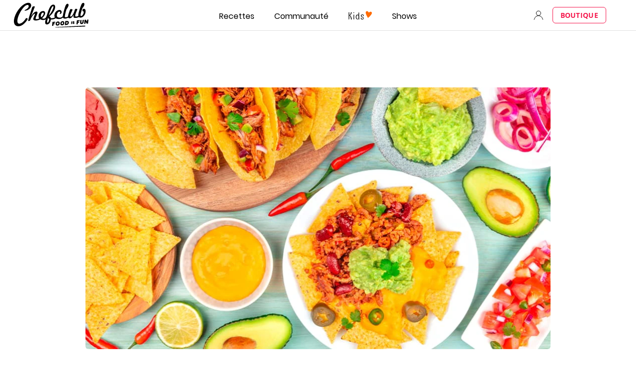

--- FILE ---
content_type: text/html; charset=UTF-8
request_url: https://www.chefclub.tv/fr/s/top-7-specialites-mexicaines/
body_size: 115735
content:
<!DOCTYPE html><html lang="fr"><head><meta charSet="utf-8"/><meta http-equiv="x-ua-compatible" content="ie=edge"/><meta name="viewport" content="width=device-width, initial-scale=1, shrink-to-fit=no"/><script data-react-helmet="true" async="" src="https://pagead2.googlesyndication.com/pagead/js/adsbygoogle.js?client=ca-pub-9942194911901822" crossorigin="anonymous"></script><link data-react-helmet="true" rel="canonical" href="https://www.chefclub.tv/fr/s/top-7-specialites-mexicaines/"/><link data-react-helmet="true" rel="preload" as="image" href="/static/kids-logo-c35cc8740ee049e79be5864f07b27f33.svg"/><link data-react-helmet="true" rel="preload" as="image" href="/static/kids-logo-active-a6385cb6bb58a452209cbb1cee13af76.svg"/><link data-react-helmet="true" rel="preload" as="image" href="/static/chefclub-logo-fif-black-864b5ce4fc57c5a145ea088867b284e8.svg"/><title data-react-helmet="true">Top 7 des recettes mexicaines | chefclub.tv</title><meta data-react-helmet="true" name="twitter:image" content="[data-uri]"/><meta data-react-helmet="true" property="og:image" content="[data-uri]"/><meta data-react-helmet="true" name="p:domain_verify" content="4d1ac52a5a8059bab67a3499b0a70e1f"/><meta data-react-helmet="true" name="twitter:description" content="C’est nous, où il fait chaud tout à coup ? La température monte en cuisine avec les 7 spécialités mexicaines les plus caliente. Repas à pleines mains et lèche-doigts en prévision."/><meta data-react-helmet="true" name="twitter:title" content="Top 7 des recettes mexicaines"/><meta data-react-helmet="true" name="twitter:card" content="summary"/><meta data-react-helmet="true" property="og:type" content="website"/><meta data-react-helmet="true" property="og:description" content="C’est nous, où il fait chaud tout à coup ? La température monte en cuisine avec les 7 spécialités mexicaines les plus caliente. Repas à pleines mains et lèche-doigts en prévision."/><meta data-react-helmet="true" property="og:title" content="Top 7 des recettes mexicaines"/><meta data-react-helmet="true" name="description" content="C’est nous, où il fait chaud tout à coup ? La température monte en cuisine avec les 7 spécialités mexicaines les plus caliente. Repas à pleines mains et lèche-doigts en prévision."/><meta name="generator" content="Gatsby 5.14.3"/><style data-href="/styles.53daddb24b2f3ab9a365.css" data-identity="gatsby-global-css">.primary--33c0348{align-items:center;border:1.5px solid;border-radius:var(--base-border-radius);cursor:pointer;display:inline-flex;font-family:var(--openSans-stack);font-size:14px;font-weight:700;justify-content:center;letter-spacing:.3px;line-height:1.5em;max-width:100%;text-align:center;text-decoration:none;transition:filter var(--hover-fade-duration)}.primary--33c0348.underline--be109be{text-decoration:underline}.primary--33c0348:hover{filter:var(--hover-fade-filter-effect)}.primary--33c0348.medium--f1365af{min-height:48px;padding:0 8px;width:335px}.primary--33c0348.small--26d5d29{min-height:32px;padding:0 8px;width:160px}.primary--33c0348.fullWidth--00d323f{width:100%}@media(max-width:767px){.primary--33c0348.fullWidthCompact--3f53480{width:100%}}@media(min-width:768px){.primary--33c0348.fullWidthRegular--e6a1d77{width:100%}}@media(min-width:1280px){.primary--33c0348.fullWidthWide--34eb5ce{width:100%}}.primary--33c0348.uppercase--51b4a1e{text-transform:uppercase}@media(max-width:767px){.primary--33c0348.uppercaseCompact--f4766ce{text-transform:uppercase}}@media(min-width:768px){.primary--33c0348.uppercaseRegular--bfd43cc{text-transform:uppercase}}@media(min-width:1280px){.primary--33c0348.uppercaseWide--8cb1abb{text-transform:uppercase}}.primary--33c0348:disabled,.primary--33c0348:disabled:hover{background-color:var(--gray4-color);border-color:var(--gray4-color);cursor:not-allowed;filter:none}.secondary--93ff1c2{align-items:center;border:1.5px solid;border-radius:var(--base-border-radius);cursor:pointer;display:inline-flex;font-family:var(--openSans-stack);font-size:14px;font-weight:700;justify-content:center;letter-spacing:.3px;line-height:1.5em;max-width:100%;text-align:center;text-decoration:none;transition:filter var(--hover-fade-duration)}.secondary--93ff1c2.underline--be109be{text-decoration:underline}.secondary--93ff1c2:hover{filter:var(--hover-fade-filter-effect)}.secondary--93ff1c2.medium--f1365af{min-height:48px;padding:0 8px;width:335px}.secondary--93ff1c2.small--26d5d29{min-height:32px;padding:0 8px;width:160px}.secondary--93ff1c2.fullWidth--00d323f{width:100%}@media(max-width:767px){.secondary--93ff1c2.fullWidthCompact--3f53480{width:100%}}@media(min-width:768px){.secondary--93ff1c2.fullWidthRegular--e6a1d77{width:100%}}@media(min-width:1280px){.secondary--93ff1c2.fullWidthWide--34eb5ce{width:100%}}.secondary--93ff1c2.uppercase--51b4a1e{text-transform:uppercase}@media(max-width:767px){.secondary--93ff1c2.uppercaseCompact--f4766ce{text-transform:uppercase}}@media(min-width:768px){.secondary--93ff1c2.uppercaseRegular--bfd43cc{text-transform:uppercase}}@media(min-width:1280px){.secondary--93ff1c2.uppercaseWide--8cb1abb{text-transform:uppercase}}.secondary--93ff1c2:disabled,.secondary--93ff1c2:disabled:hover{border-color:var(--gray4-color);color:var(--gray4-color);cursor:not-allowed;filter:none}.tertiary--b0a07f1{align-items:center;background:none;border:none;cursor:pointer;display:inline-flex;font-family:var(--openSans-stack);font-size:14px;font-weight:700;justify-content:center;letter-spacing:.3px;line-height:1.5em;margin:0;outline:none;padding:0;text-align:center;text-decoration:none}.tertiary--b0a07f1.underline--be109be{text-decoration:underline}.tertiary--b0a07f1.fullWidth--00d323f{width:100%}@media(max-width:767px){.tertiary--b0a07f1.fullWidthCompact--3f53480{width:100%}}@media(min-width:768px){.tertiary--b0a07f1.fullWidthRegular--e6a1d77{width:100%}}@media(min-width:1280px){.tertiary--b0a07f1.fullWidthWide--34eb5ce{width:100%}}.tertiary--b0a07f1.uppercase--51b4a1e{text-transform:uppercase}@media(max-width:767px){.tertiary--b0a07f1.uppercaseCompact--f4766ce{text-transform:uppercase}}@media(min-width:768px){.tertiary--b0a07f1.uppercaseRegular--bfd43cc{text-transform:uppercase}}@media(min-width:1280px){.tertiary--b0a07f1.uppercaseWide--8cb1abb{text-transform:uppercase}}.tertiary--b0a07f1:disabled{color:var(--gray4-color);cursor:not-allowed}.tertiary--b0a07f1.white--3d0b880{color:var(--white-color)}.tertiary--b0a07f1.small--26d5d29{font-size:10px}.premium--8c2d43d{background:linear-gradient(269.08deg,#e7c170 -37.75%,var(--premium-color) 100%);border-color:transparent;color:var(--body-color);flex-direction:column}.premium--8c2d43d span{display:block;line-height:1.5em;width:100%}.premium--8c2d43d .small--26d5d29{text-transform:none}.iconDefault--e179427{height:16px;margin-right:8px;width:16px}.iconTertiary--75f631e{flex-shrink:0;height:24px;margin-right:8px;width:24px}.autoWidth--16754eb{width:auto!important}.autoHeight--787e609{height:auto!important;min-height:0!important}.noMarginIcon--ed59704{margin:0!important}.default--8aa9f06{max-width:var(--container-width)}.legacy--52daed2{max-width:var(--container-legacy-width)}.container--850259c{box-sizing:content-box;margin-left:auto;margin-right:auto;padding-left:var(--container-gutter);padding-right:var(--container-gutter);width:calc(100% - var(--container-gutter)*2)}@media(max-width:767px){.containerCompact--1f985e2{box-sizing:content-box;margin-left:auto;margin-right:auto;padding-left:var(--container-gutter);padding-right:var(--container-gutter);width:calc(100% - var(--container-gutter)*2)}}@media(min-width:768px){.containerRegular--1e3d9d0{box-sizing:content-box;margin-left:auto;margin-right:auto;padding-left:var(--container-gutter);padding-right:var(--container-gutter);width:calc(100% - var(--container-gutter)*2)}}@media(min-width:1280px){.containerWide--dde170b{box-sizing:content-box;margin-left:auto;margin-right:auto;padding-left:var(--container-gutter);padding-right:var(--container-gutter);width:calc(100% - var(--container-gutter)*2)}}.noPadding--344d2fd{padding-left:0;padding-right:0;width:100%}:root{--button-blue-color:#5700cf}.primary--059ac67{align-items:center;border:1.5px solid;border-radius:var(--base-border-radius);cursor:pointer;display:inline-flex;font-family:var(--openSans-stack);font-size:14px;font-weight:700;justify-content:center;letter-spacing:.3px;line-height:1.5em;max-width:100%;text-align:center;text-decoration:none;transition:filter var(--hover-fade-duration)}.primary--059ac67.underline--97ef358{text-decoration:underline}.primary--059ac67:hover{filter:var(--hover-fade-filter-effect)}.primary--059ac67.medium--ba013f0{min-height:48px;padding:0 8px;width:335px}.primary--059ac67.small--5dda54e{min-height:32px;padding:0 8px;width:160px}.primary--059ac67.fullWidth--380fc7d{width:100%}@media(max-width:767px){.primary--059ac67.fullWidthCompact--ed84492{width:100%}}@media(min-width:768px){.primary--059ac67.fullWidthRegular--efba852{width:100%}}@media(min-width:1280px){.primary--059ac67.fullWidthWide--0688ab7{width:100%}}.primary--059ac67.uppercase--9868834{text-transform:uppercase}@media(max-width:767px){.primary--059ac67.uppercaseCompact--4fffa8a{text-transform:uppercase}}@media(min-width:768px){.primary--059ac67.uppercaseRegular--4b67f17{text-transform:uppercase}}@media(min-width:1280px){.primary--059ac67.uppercaseWide--6e38b27{text-transform:uppercase}}.primary--059ac67:disabled,.primary--059ac67:disabled:hover{background-color:var(--gray4-color);border-color:var(--gray4-color);cursor:not-allowed;filter:none}.secondary--7b86759{align-items:center;border:1.5px solid;border-radius:var(--base-border-radius);cursor:pointer;display:inline-flex;font-family:var(--openSans-stack);font-size:14px;font-weight:700;justify-content:center;letter-spacing:.3px;line-height:1.5em;max-width:100%;text-align:center;text-decoration:none;transition:filter var(--hover-fade-duration)}.secondary--7b86759.underline--97ef358{text-decoration:underline}.secondary--7b86759:hover{filter:var(--hover-fade-filter-effect)}.secondary--7b86759.medium--ba013f0{min-height:48px;padding:0 8px;width:335px}.secondary--7b86759.small--5dda54e{min-height:32px;padding:0 8px;width:160px}.secondary--7b86759.fullWidth--380fc7d{width:100%}@media(max-width:767px){.secondary--7b86759.fullWidthCompact--ed84492{width:100%}}@media(min-width:768px){.secondary--7b86759.fullWidthRegular--efba852{width:100%}}@media(min-width:1280px){.secondary--7b86759.fullWidthWide--0688ab7{width:100%}}.secondary--7b86759.uppercase--9868834{text-transform:uppercase}@media(max-width:767px){.secondary--7b86759.uppercaseCompact--4fffa8a{text-transform:uppercase}}@media(min-width:768px){.secondary--7b86759.uppercaseRegular--4b67f17{text-transform:uppercase}}@media(min-width:1280px){.secondary--7b86759.uppercaseWide--6e38b27{text-transform:uppercase}}.secondary--7b86759:disabled,.secondary--7b86759:disabled:hover{border-color:var(--gray4-color);color:var(--gray4-color);cursor:not-allowed;filter:none}.tertiary--d08b28b{align-items:center;background:none;border:none;cursor:pointer;display:inline-flex;font-family:var(--openSans-stack);font-size:14px;font-weight:700;justify-content:center;letter-spacing:.3px;line-height:1.5em;margin:0;outline:none;padding:0;text-align:center;text-decoration:none}.tertiary--d08b28b.underline--97ef358{text-decoration:underline}.tertiary--d08b28b.fullWidth--380fc7d{width:100%}@media(max-width:767px){.tertiary--d08b28b.fullWidthCompact--ed84492{width:100%}}@media(min-width:768px){.tertiary--d08b28b.fullWidthRegular--efba852{width:100%}}@media(min-width:1280px){.tertiary--d08b28b.fullWidthWide--0688ab7{width:100%}}.tertiary--d08b28b.uppercase--9868834{text-transform:uppercase}@media(max-width:767px){.tertiary--d08b28b.uppercaseCompact--4fffa8a{text-transform:uppercase}}@media(min-width:768px){.tertiary--d08b28b.uppercaseRegular--4b67f17{text-transform:uppercase}}@media(min-width:1280px){.tertiary--d08b28b.uppercaseWide--6e38b27{text-transform:uppercase}}.tertiary--d08b28b:disabled{color:var(--gray4-color);cursor:not-allowed}.tertiary--d08b28b.white--de2f788{color:var(--white-color)}.tertiary--d08b28b.small--5dda54e{font-size:10px}.premium--5f382d7{background:linear-gradient(269.08deg,#e7c170 -37.75%,var(--premium-color) 100%);border-color:transparent;color:var(--body-color);flex-direction:column}.premium--5f382d7 span{display:block;line-height:1.5em;width:100%}.premium--5f382d7 .small--5dda54e{text-transform:none}.iconDefault--48769b7{height:16px;margin-right:8px;width:16px}.iconTertiary--de12374{flex-shrink:0;height:24px;margin-right:8px;width:24px}.autoWidth--60d46bf{width:auto!important}.autoHeight--2c36424{height:auto!important;min-height:0!important}.noMarginIcon--a69e076{margin:0!important}.inlineButtonWrapper--a90a7be{background:none;border:none;color:var(--gray2-color);cursor:pointer;display:inline-block;margin:0;outline:none;padding:0 4px;text-decoration:none;transition:filter var(--hover-fade-duration)}.inlineButtonWrapper--a90a7be:hover{filter:var(--hover-fade-filter-effect)}.inlineButtonWrapper--a90a7be .icon--756bee8{margin-right:4px;vertical-align:-6px}.inlineButtonWrapper--a90a7be .label--6794344{color:inherit}.inlineButtonWrapper--a90a7be.selected--ad6443b{color:var(--current-theme-color)}.chip--ce5aead{background:var(--white-color);border:1px solid var(--gray3-color);border-radius:var(--base-border-radius);padding:6px 13px;text-decoration:none}.chip--ce5aead.selected--ad6443b{background:var(--current-theme-color);border:var(--current-theme-color)}.chip--ce5aead.link--5a9e805{cursor:pointer;transition:filter var(--hover-fade-duration)}.chip--ce5aead.link--5a9e805:hover{filter:var(--hover-fade-filter-effect)}.chip--ce5aead.disabled--49eea0d{background-color:var(--gray4-color);border-color:var(--gray4-color);cursor:not-allowed}.variantModal.noMargin--d877b7b{margin:0}@media(max-width:767px){.variantModal.noMarginCompact--b8eb6ab{margin:0}}@media(min-width:768px){.variantModal.noMarginRegular--3608c24{margin:0}}@media(min-width:1280px){.variantModal.noMarginWide--16b1f87{margin:0}}.variantModal.uppercase--ea853c9{text-transform:uppercase}@media(max-width:767px){.variantModal.uppercaseCompact--3bc0df5{text-transform:uppercase}}@media(min-width:768px){.variantModal.uppercaseRegular--935fd72{text-transform:uppercase}}@media(min-width:1280px){.variantModal.uppercaseWide--dc6567c{text-transform:uppercase}}.variantModal.alignInherit--75ff5c0{text-align:inherit}@media(max-width:767px){.variantModal.alignInheritCompact--22a2f03{text-align:inherit}}@media(min-width:768px){.variantModal.alignInheritRegular--cc978b7{text-align:inherit}}@media(min-width:1280px){.variantModal.alignInheritWide--1bb1221{text-align:inherit}}.variantModal.alignLeft--03c8e5d{text-align:left}@media(max-width:767px){.variantModal.alignLeftCompact--07f03fb{text-align:left}}@media(min-width:768px){.variantModal.alignLeftRegular--5769b13{text-align:left}}@media(min-width:1280px){.variantModal.alignLeftWide--aa5f211{text-align:left}}.variantModal.alignCenter--7bdcd11{text-align:center}@media(max-width:767px){.variantModal.alignCenterCompact--ea3bcd1{text-align:center}}@media(min-width:768px){.variantModal.alignCenterRegular--d9b3c1a{text-align:center}}@media(min-width:1280px){.variantModal.alignCenterWide--2305003{text-align:center}}.variantModal.alignRight--97fc85e{text-align:right}@media(max-width:767px){.variantModal.alignRightCompact--dd2208d{text-align:right}}@media(min-width:768px){.variantModal.alignRightRegular--fdcf1c1{text-align:right}}@media(min-width:1280px){.variantModal.alignRightWide--804ae49{text-align:right}}.variantModal.alignJustify--34e96d1{text-align:justify}@media(max-width:767px){.variantModal.alignJustifyCompact--ff28b3c{text-align:justify}}@media(min-width:768px){.variantModal.alignJustifyRegular--1666eca{text-align:justify}}@media(min-width:1280px){.variantModal.alignJustifyWide--07e07e7{text-align:justify}}.variantExtraExtraLarge.noMargin--d877b7b{margin:0}@media(max-width:767px){.variantExtraExtraLarge.noMarginCompact--b8eb6ab{margin:0}}@media(min-width:768px){.variantExtraExtraLarge.noMarginRegular--3608c24{margin:0}}@media(min-width:1280px){.variantExtraExtraLarge.noMarginWide--16b1f87{margin:0}}.variantExtraExtraLarge.uppercase--ea853c9{text-transform:uppercase}@media(max-width:767px){.variantExtraExtraLarge.uppercaseCompact--3bc0df5{text-transform:uppercase}}@media(min-width:768px){.variantExtraExtraLarge.uppercaseRegular--935fd72{text-transform:uppercase}}@media(min-width:1280px){.variantExtraExtraLarge.uppercaseWide--dc6567c{text-transform:uppercase}}.variantExtraExtraLarge.alignInherit--75ff5c0{text-align:inherit}@media(max-width:767px){.variantExtraExtraLarge.alignInheritCompact--22a2f03{text-align:inherit}}@media(min-width:768px){.variantExtraExtraLarge.alignInheritRegular--cc978b7{text-align:inherit}}@media(min-width:1280px){.variantExtraExtraLarge.alignInheritWide--1bb1221{text-align:inherit}}.variantExtraExtraLarge.alignLeft--03c8e5d{text-align:left}@media(max-width:767px){.variantExtraExtraLarge.alignLeftCompact--07f03fb{text-align:left}}@media(min-width:768px){.variantExtraExtraLarge.alignLeftRegular--5769b13{text-align:left}}@media(min-width:1280px){.variantExtraExtraLarge.alignLeftWide--aa5f211{text-align:left}}.variantExtraExtraLarge.alignCenter--7bdcd11{text-align:center}@media(max-width:767px){.variantExtraExtraLarge.alignCenterCompact--ea3bcd1{text-align:center}}@media(min-width:768px){.variantExtraExtraLarge.alignCenterRegular--d9b3c1a{text-align:center}}@media(min-width:1280px){.variantExtraExtraLarge.alignCenterWide--2305003{text-align:center}}.variantExtraExtraLarge.alignRight--97fc85e{text-align:right}@media(max-width:767px){.variantExtraExtraLarge.alignRightCompact--dd2208d{text-align:right}}@media(min-width:768px){.variantExtraExtraLarge.alignRightRegular--fdcf1c1{text-align:right}}@media(min-width:1280px){.variantExtraExtraLarge.alignRightWide--804ae49{text-align:right}}.variantExtraExtraLarge.alignJustify--34e96d1{text-align:justify}@media(max-width:767px){.variantExtraExtraLarge.alignJustifyCompact--ff28b3c{text-align:justify}}@media(min-width:768px){.variantExtraExtraLarge.alignJustifyRegular--1666eca{text-align:justify}}@media(min-width:1280px){.variantExtraExtraLarge.alignJustifyWide--07e07e7{text-align:justify}}.variantExtraLarge.noMargin--d877b7b{margin:0}@media(max-width:767px){.variantExtraLarge.noMarginCompact--b8eb6ab{margin:0}}@media(min-width:768px){.variantExtraLarge.noMarginRegular--3608c24{margin:0}}@media(min-width:1280px){.variantExtraLarge.noMarginWide--16b1f87{margin:0}}.variantExtraLarge.uppercase--ea853c9{text-transform:uppercase}@media(max-width:767px){.variantExtraLarge.uppercaseCompact--3bc0df5{text-transform:uppercase}}@media(min-width:768px){.variantExtraLarge.uppercaseRegular--935fd72{text-transform:uppercase}}@media(min-width:1280px){.variantExtraLarge.uppercaseWide--dc6567c{text-transform:uppercase}}.variantExtraLarge.alignInherit--75ff5c0{text-align:inherit}@media(max-width:767px){.variantExtraLarge.alignInheritCompact--22a2f03{text-align:inherit}}@media(min-width:768px){.variantExtraLarge.alignInheritRegular--cc978b7{text-align:inherit}}@media(min-width:1280px){.variantExtraLarge.alignInheritWide--1bb1221{text-align:inherit}}.variantExtraLarge.alignLeft--03c8e5d{text-align:left}@media(max-width:767px){.variantExtraLarge.alignLeftCompact--07f03fb{text-align:left}}@media(min-width:768px){.variantExtraLarge.alignLeftRegular--5769b13{text-align:left}}@media(min-width:1280px){.variantExtraLarge.alignLeftWide--aa5f211{text-align:left}}.variantExtraLarge.alignCenter--7bdcd11{text-align:center}@media(max-width:767px){.variantExtraLarge.alignCenterCompact--ea3bcd1{text-align:center}}@media(min-width:768px){.variantExtraLarge.alignCenterRegular--d9b3c1a{text-align:center}}@media(min-width:1280px){.variantExtraLarge.alignCenterWide--2305003{text-align:center}}.variantExtraLarge.alignRight--97fc85e{text-align:right}@media(max-width:767px){.variantExtraLarge.alignRightCompact--dd2208d{text-align:right}}@media(min-width:768px){.variantExtraLarge.alignRightRegular--fdcf1c1{text-align:right}}@media(min-width:1280px){.variantExtraLarge.alignRightWide--804ae49{text-align:right}}.variantExtraLarge.alignJustify--34e96d1{text-align:justify}@media(max-width:767px){.variantExtraLarge.alignJustifyCompact--ff28b3c{text-align:justify}}@media(min-width:768px){.variantExtraLarge.alignJustifyRegular--1666eca{text-align:justify}}@media(min-width:1280px){.variantExtraLarge.alignJustifyWide--07e07e7{text-align:justify}}.variantLarge.noMargin--d877b7b{margin:0}@media(max-width:767px){.variantLarge.noMarginCompact--b8eb6ab{margin:0}}@media(min-width:768px){.variantLarge.noMarginRegular--3608c24{margin:0}}@media(min-width:1280px){.variantLarge.noMarginWide--16b1f87{margin:0}}.variantLarge.uppercase--ea853c9{text-transform:uppercase}@media(max-width:767px){.variantLarge.uppercaseCompact--3bc0df5{text-transform:uppercase}}@media(min-width:768px){.variantLarge.uppercaseRegular--935fd72{text-transform:uppercase}}@media(min-width:1280px){.variantLarge.uppercaseWide--dc6567c{text-transform:uppercase}}.variantLarge.alignInherit--75ff5c0{text-align:inherit}@media(max-width:767px){.variantLarge.alignInheritCompact--22a2f03{text-align:inherit}}@media(min-width:768px){.variantLarge.alignInheritRegular--cc978b7{text-align:inherit}}@media(min-width:1280px){.variantLarge.alignInheritWide--1bb1221{text-align:inherit}}.variantLarge.alignLeft--03c8e5d{text-align:left}@media(max-width:767px){.variantLarge.alignLeftCompact--07f03fb{text-align:left}}@media(min-width:768px){.variantLarge.alignLeftRegular--5769b13{text-align:left}}@media(min-width:1280px){.variantLarge.alignLeftWide--aa5f211{text-align:left}}.variantLarge.alignCenter--7bdcd11{text-align:center}@media(max-width:767px){.variantLarge.alignCenterCompact--ea3bcd1{text-align:center}}@media(min-width:768px){.variantLarge.alignCenterRegular--d9b3c1a{text-align:center}}@media(min-width:1280px){.variantLarge.alignCenterWide--2305003{text-align:center}}.variantLarge.alignRight--97fc85e{text-align:right}@media(max-width:767px){.variantLarge.alignRightCompact--dd2208d{text-align:right}}@media(min-width:768px){.variantLarge.alignRightRegular--fdcf1c1{text-align:right}}@media(min-width:1280px){.variantLarge.alignRightWide--804ae49{text-align:right}}.variantLarge.alignJustify--34e96d1{text-align:justify}@media(max-width:767px){.variantLarge.alignJustifyCompact--ff28b3c{text-align:justify}}@media(min-width:768px){.variantLarge.alignJustifyRegular--1666eca{text-align:justify}}@media(min-width:1280px){.variantLarge.alignJustifyWide--07e07e7{text-align:justify}}.variantMedium.noMargin--d877b7b{margin:0}@media(max-width:767px){.variantMedium.noMarginCompact--b8eb6ab{margin:0}}@media(min-width:768px){.variantMedium.noMarginRegular--3608c24{margin:0}}@media(min-width:1280px){.variantMedium.noMarginWide--16b1f87{margin:0}}.variantMedium.uppercase--ea853c9{text-transform:uppercase}@media(max-width:767px){.variantMedium.uppercaseCompact--3bc0df5{text-transform:uppercase}}@media(min-width:768px){.variantMedium.uppercaseRegular--935fd72{text-transform:uppercase}}@media(min-width:1280px){.variantMedium.uppercaseWide--dc6567c{text-transform:uppercase}}.variantMedium.alignInherit--75ff5c0{text-align:inherit}@media(max-width:767px){.variantMedium.alignInheritCompact--22a2f03{text-align:inherit}}@media(min-width:768px){.variantMedium.alignInheritRegular--cc978b7{text-align:inherit}}@media(min-width:1280px){.variantMedium.alignInheritWide--1bb1221{text-align:inherit}}.variantMedium.alignLeft--03c8e5d{text-align:left}@media(max-width:767px){.variantMedium.alignLeftCompact--07f03fb{text-align:left}}@media(min-width:768px){.variantMedium.alignLeftRegular--5769b13{text-align:left}}@media(min-width:1280px){.variantMedium.alignLeftWide--aa5f211{text-align:left}}.variantMedium.alignCenter--7bdcd11{text-align:center}@media(max-width:767px){.variantMedium.alignCenterCompact--ea3bcd1{text-align:center}}@media(min-width:768px){.variantMedium.alignCenterRegular--d9b3c1a{text-align:center}}@media(min-width:1280px){.variantMedium.alignCenterWide--2305003{text-align:center}}.variantMedium.alignRight--97fc85e{text-align:right}@media(max-width:767px){.variantMedium.alignRightCompact--dd2208d{text-align:right}}@media(min-width:768px){.variantMedium.alignRightRegular--fdcf1c1{text-align:right}}@media(min-width:1280px){.variantMedium.alignRightWide--804ae49{text-align:right}}.variantMedium.alignJustify--34e96d1{text-align:justify}@media(max-width:767px){.variantMedium.alignJustifyCompact--ff28b3c{text-align:justify}}@media(min-width:768px){.variantMedium.alignJustifyRegular--1666eca{text-align:justify}}@media(min-width:1280px){.variantMedium.alignJustifyWide--07e07e7{text-align:justify}}.variantSmall.noMargin--d877b7b{margin:0}@media(max-width:767px){.variantSmall.noMarginCompact--b8eb6ab{margin:0}}@media(min-width:768px){.variantSmall.noMarginRegular--3608c24{margin:0}}@media(min-width:1280px){.variantSmall.noMarginWide--16b1f87{margin:0}}.variantSmall.uppercase--ea853c9{text-transform:uppercase}@media(max-width:767px){.variantSmall.uppercaseCompact--3bc0df5{text-transform:uppercase}}@media(min-width:768px){.variantSmall.uppercaseRegular--935fd72{text-transform:uppercase}}@media(min-width:1280px){.variantSmall.uppercaseWide--dc6567c{text-transform:uppercase}}.variantSmall.alignInherit--75ff5c0{text-align:inherit}@media(max-width:767px){.variantSmall.alignInheritCompact--22a2f03{text-align:inherit}}@media(min-width:768px){.variantSmall.alignInheritRegular--cc978b7{text-align:inherit}}@media(min-width:1280px){.variantSmall.alignInheritWide--1bb1221{text-align:inherit}}.variantSmall.alignLeft--03c8e5d{text-align:left}@media(max-width:767px){.variantSmall.alignLeftCompact--07f03fb{text-align:left}}@media(min-width:768px){.variantSmall.alignLeftRegular--5769b13{text-align:left}}@media(min-width:1280px){.variantSmall.alignLeftWide--aa5f211{text-align:left}}.variantSmall.alignCenter--7bdcd11{text-align:center}@media(max-width:767px){.variantSmall.alignCenterCompact--ea3bcd1{text-align:center}}@media(min-width:768px){.variantSmall.alignCenterRegular--d9b3c1a{text-align:center}}@media(min-width:1280px){.variantSmall.alignCenterWide--2305003{text-align:center}}.variantSmall.alignRight--97fc85e{text-align:right}@media(max-width:767px){.variantSmall.alignRightCompact--dd2208d{text-align:right}}@media(min-width:768px){.variantSmall.alignRightRegular--fdcf1c1{text-align:right}}@media(min-width:1280px){.variantSmall.alignRightWide--804ae49{text-align:right}}.variantSmall.alignJustify--34e96d1{text-align:justify}@media(max-width:767px){.variantSmall.alignJustifyCompact--ff28b3c{text-align:justify}}@media(min-width:768px){.variantSmall.alignJustifyRegular--1666eca{text-align:justify}}@media(min-width:1280px){.variantSmall.alignJustifyWide--07e07e7{text-align:justify}}.variantExtraSmall.noMargin--d877b7b{margin:0}@media(max-width:767px){.variantExtraSmall.noMarginCompact--b8eb6ab{margin:0}}@media(min-width:768px){.variantExtraSmall.noMarginRegular--3608c24{margin:0}}@media(min-width:1280px){.variantExtraSmall.noMarginWide--16b1f87{margin:0}}.variantExtraSmall.uppercase--ea853c9{text-transform:uppercase}@media(max-width:767px){.variantExtraSmall.uppercaseCompact--3bc0df5{text-transform:uppercase}}@media(min-width:768px){.variantExtraSmall.uppercaseRegular--935fd72{text-transform:uppercase}}@media(min-width:1280px){.variantExtraSmall.uppercaseWide--dc6567c{text-transform:uppercase}}.variantExtraSmall.alignInherit--75ff5c0{text-align:inherit}@media(max-width:767px){.variantExtraSmall.alignInheritCompact--22a2f03{text-align:inherit}}@media(min-width:768px){.variantExtraSmall.alignInheritRegular--cc978b7{text-align:inherit}}@media(min-width:1280px){.variantExtraSmall.alignInheritWide--1bb1221{text-align:inherit}}.variantExtraSmall.alignLeft--03c8e5d{text-align:left}@media(max-width:767px){.variantExtraSmall.alignLeftCompact--07f03fb{text-align:left}}@media(min-width:768px){.variantExtraSmall.alignLeftRegular--5769b13{text-align:left}}@media(min-width:1280px){.variantExtraSmall.alignLeftWide--aa5f211{text-align:left}}.variantExtraSmall.alignCenter--7bdcd11{text-align:center}@media(max-width:767px){.variantExtraSmall.alignCenterCompact--ea3bcd1{text-align:center}}@media(min-width:768px){.variantExtraSmall.alignCenterRegular--d9b3c1a{text-align:center}}@media(min-width:1280px){.variantExtraSmall.alignCenterWide--2305003{text-align:center}}.variantExtraSmall.alignRight--97fc85e{text-align:right}@media(max-width:767px){.variantExtraSmall.alignRightCompact--dd2208d{text-align:right}}@media(min-width:768px){.variantExtraSmall.alignRightRegular--fdcf1c1{text-align:right}}@media(min-width:1280px){.variantExtraSmall.alignRightWide--804ae49{text-align:right}}.variantExtraSmall.alignJustify--34e96d1{text-align:justify}@media(max-width:767px){.variantExtraSmall.alignJustifyCompact--ff28b3c{text-align:justify}}@media(min-width:768px){.variantExtraSmall.alignJustifyRegular--1666eca{text-align:justify}}@media(min-width:1280px){.variantExtraSmall.alignJustifyWide--07e07e7{text-align:justify}}.variantExtraLargeHandDrawn.noMargin--d877b7b{margin:0}@media(max-width:767px){.variantExtraLargeHandDrawn.noMarginCompact--b8eb6ab{margin:0}}@media(min-width:768px){.variantExtraLargeHandDrawn.noMarginRegular--3608c24{margin:0}}@media(min-width:1280px){.variantExtraLargeHandDrawn.noMarginWide--16b1f87{margin:0}}.variantExtraLargeHandDrawn.uppercase--ea853c9{text-transform:uppercase}@media(max-width:767px){.variantExtraLargeHandDrawn.uppercaseCompact--3bc0df5{text-transform:uppercase}}@media(min-width:768px){.variantExtraLargeHandDrawn.uppercaseRegular--935fd72{text-transform:uppercase}}@media(min-width:1280px){.variantExtraLargeHandDrawn.uppercaseWide--dc6567c{text-transform:uppercase}}.variantExtraLargeHandDrawn.alignInherit--75ff5c0{text-align:inherit}@media(max-width:767px){.variantExtraLargeHandDrawn.alignInheritCompact--22a2f03{text-align:inherit}}@media(min-width:768px){.variantExtraLargeHandDrawn.alignInheritRegular--cc978b7{text-align:inherit}}@media(min-width:1280px){.variantExtraLargeHandDrawn.alignInheritWide--1bb1221{text-align:inherit}}.variantExtraLargeHandDrawn.alignLeft--03c8e5d{text-align:left}@media(max-width:767px){.variantExtraLargeHandDrawn.alignLeftCompact--07f03fb{text-align:left}}@media(min-width:768px){.variantExtraLargeHandDrawn.alignLeftRegular--5769b13{text-align:left}}@media(min-width:1280px){.variantExtraLargeHandDrawn.alignLeftWide--aa5f211{text-align:left}}.variantExtraLargeHandDrawn.alignCenter--7bdcd11{text-align:center}@media(max-width:767px){.variantExtraLargeHandDrawn.alignCenterCompact--ea3bcd1{text-align:center}}@media(min-width:768px){.variantExtraLargeHandDrawn.alignCenterRegular--d9b3c1a{text-align:center}}@media(min-width:1280px){.variantExtraLargeHandDrawn.alignCenterWide--2305003{text-align:center}}.variantExtraLargeHandDrawn.alignRight--97fc85e{text-align:right}@media(max-width:767px){.variantExtraLargeHandDrawn.alignRightCompact--dd2208d{text-align:right}}@media(min-width:768px){.variantExtraLargeHandDrawn.alignRightRegular--fdcf1c1{text-align:right}}@media(min-width:1280px){.variantExtraLargeHandDrawn.alignRightWide--804ae49{text-align:right}}.variantExtraLargeHandDrawn.alignJustify--34e96d1{text-align:justify}@media(max-width:767px){.variantExtraLargeHandDrawn.alignJustifyCompact--ff28b3c{text-align:justify}}@media(min-width:768px){.variantExtraLargeHandDrawn.alignJustifyRegular--1666eca{text-align:justify}}@media(min-width:1280px){.variantExtraLargeHandDrawn.alignJustifyWide--07e07e7{text-align:justify}}.variantLargeHandDrawn.noMargin--d877b7b{margin:0}@media(max-width:767px){.variantLargeHandDrawn.noMarginCompact--b8eb6ab{margin:0}}@media(min-width:768px){.variantLargeHandDrawn.noMarginRegular--3608c24{margin:0}}@media(min-width:1280px){.variantLargeHandDrawn.noMarginWide--16b1f87{margin:0}}.variantLargeHandDrawn.uppercase--ea853c9{text-transform:uppercase}@media(max-width:767px){.variantLargeHandDrawn.uppercaseCompact--3bc0df5{text-transform:uppercase}}@media(min-width:768px){.variantLargeHandDrawn.uppercaseRegular--935fd72{text-transform:uppercase}}@media(min-width:1280px){.variantLargeHandDrawn.uppercaseWide--dc6567c{text-transform:uppercase}}.variantLargeHandDrawn.alignInherit--75ff5c0{text-align:inherit}@media(max-width:767px){.variantLargeHandDrawn.alignInheritCompact--22a2f03{text-align:inherit}}@media(min-width:768px){.variantLargeHandDrawn.alignInheritRegular--cc978b7{text-align:inherit}}@media(min-width:1280px){.variantLargeHandDrawn.alignInheritWide--1bb1221{text-align:inherit}}.variantLargeHandDrawn.alignLeft--03c8e5d{text-align:left}@media(max-width:767px){.variantLargeHandDrawn.alignLeftCompact--07f03fb{text-align:left}}@media(min-width:768px){.variantLargeHandDrawn.alignLeftRegular--5769b13{text-align:left}}@media(min-width:1280px){.variantLargeHandDrawn.alignLeftWide--aa5f211{text-align:left}}.variantLargeHandDrawn.alignCenter--7bdcd11{text-align:center}@media(max-width:767px){.variantLargeHandDrawn.alignCenterCompact--ea3bcd1{text-align:center}}@media(min-width:768px){.variantLargeHandDrawn.alignCenterRegular--d9b3c1a{text-align:center}}@media(min-width:1280px){.variantLargeHandDrawn.alignCenterWide--2305003{text-align:center}}.variantLargeHandDrawn.alignRight--97fc85e{text-align:right}@media(max-width:767px){.variantLargeHandDrawn.alignRightCompact--dd2208d{text-align:right}}@media(min-width:768px){.variantLargeHandDrawn.alignRightRegular--fdcf1c1{text-align:right}}@media(min-width:1280px){.variantLargeHandDrawn.alignRightWide--804ae49{text-align:right}}.variantLargeHandDrawn.alignJustify--34e96d1{text-align:justify}@media(max-width:767px){.variantLargeHandDrawn.alignJustifyCompact--ff28b3c{text-align:justify}}@media(min-width:768px){.variantLargeHandDrawn.alignJustifyRegular--1666eca{text-align:justify}}@media(min-width:1280px){.variantLargeHandDrawn.alignJustifyWide--07e07e7{text-align:justify}}.variantMediumHandDrawn.noMargin--d877b7b{margin:0}@media(max-width:767px){.variantMediumHandDrawn.noMarginCompact--b8eb6ab{margin:0}}@media(min-width:768px){.variantMediumHandDrawn.noMarginRegular--3608c24{margin:0}}@media(min-width:1280px){.variantMediumHandDrawn.noMarginWide--16b1f87{margin:0}}.variantMediumHandDrawn.uppercase--ea853c9{text-transform:uppercase}@media(max-width:767px){.variantMediumHandDrawn.uppercaseCompact--3bc0df5{text-transform:uppercase}}@media(min-width:768px){.variantMediumHandDrawn.uppercaseRegular--935fd72{text-transform:uppercase}}@media(min-width:1280px){.variantMediumHandDrawn.uppercaseWide--dc6567c{text-transform:uppercase}}.variantMediumHandDrawn.alignInherit--75ff5c0{text-align:inherit}@media(max-width:767px){.variantMediumHandDrawn.alignInheritCompact--22a2f03{text-align:inherit}}@media(min-width:768px){.variantMediumHandDrawn.alignInheritRegular--cc978b7{text-align:inherit}}@media(min-width:1280px){.variantMediumHandDrawn.alignInheritWide--1bb1221{text-align:inherit}}.variantMediumHandDrawn.alignLeft--03c8e5d{text-align:left}@media(max-width:767px){.variantMediumHandDrawn.alignLeftCompact--07f03fb{text-align:left}}@media(min-width:768px){.variantMediumHandDrawn.alignLeftRegular--5769b13{text-align:left}}@media(min-width:1280px){.variantMediumHandDrawn.alignLeftWide--aa5f211{text-align:left}}.variantMediumHandDrawn.alignCenter--7bdcd11{text-align:center}@media(max-width:767px){.variantMediumHandDrawn.alignCenterCompact--ea3bcd1{text-align:center}}@media(min-width:768px){.variantMediumHandDrawn.alignCenterRegular--d9b3c1a{text-align:center}}@media(min-width:1280px){.variantMediumHandDrawn.alignCenterWide--2305003{text-align:center}}.variantMediumHandDrawn.alignRight--97fc85e{text-align:right}@media(max-width:767px){.variantMediumHandDrawn.alignRightCompact--dd2208d{text-align:right}}@media(min-width:768px){.variantMediumHandDrawn.alignRightRegular--fdcf1c1{text-align:right}}@media(min-width:1280px){.variantMediumHandDrawn.alignRightWide--804ae49{text-align:right}}.variantMediumHandDrawn.alignJustify--34e96d1{text-align:justify}@media(max-width:767px){.variantMediumHandDrawn.alignJustifyCompact--ff28b3c{text-align:justify}}@media(min-width:768px){.variantMediumHandDrawn.alignJustifyRegular--1666eca{text-align:justify}}@media(min-width:1280px){.variantMediumHandDrawn.alignJustifyWide--07e07e7{text-align:justify}}.variantSmallHandDrawn.noMargin--d877b7b{margin:0}@media(max-width:767px){.variantSmallHandDrawn.noMarginCompact--b8eb6ab{margin:0}}@media(min-width:768px){.variantSmallHandDrawn.noMarginRegular--3608c24{margin:0}}@media(min-width:1280px){.variantSmallHandDrawn.noMarginWide--16b1f87{margin:0}}.variantSmallHandDrawn.uppercase--ea853c9{text-transform:uppercase}@media(max-width:767px){.variantSmallHandDrawn.uppercaseCompact--3bc0df5{text-transform:uppercase}}@media(min-width:768px){.variantSmallHandDrawn.uppercaseRegular--935fd72{text-transform:uppercase}}@media(min-width:1280px){.variantSmallHandDrawn.uppercaseWide--dc6567c{text-transform:uppercase}}.variantSmallHandDrawn.alignInherit--75ff5c0{text-align:inherit}@media(max-width:767px){.variantSmallHandDrawn.alignInheritCompact--22a2f03{text-align:inherit}}@media(min-width:768px){.variantSmallHandDrawn.alignInheritRegular--cc978b7{text-align:inherit}}@media(min-width:1280px){.variantSmallHandDrawn.alignInheritWide--1bb1221{text-align:inherit}}.variantSmallHandDrawn.alignLeft--03c8e5d{text-align:left}@media(max-width:767px){.variantSmallHandDrawn.alignLeftCompact--07f03fb{text-align:left}}@media(min-width:768px){.variantSmallHandDrawn.alignLeftRegular--5769b13{text-align:left}}@media(min-width:1280px){.variantSmallHandDrawn.alignLeftWide--aa5f211{text-align:left}}.variantSmallHandDrawn.alignCenter--7bdcd11{text-align:center}@media(max-width:767px){.variantSmallHandDrawn.alignCenterCompact--ea3bcd1{text-align:center}}@media(min-width:768px){.variantSmallHandDrawn.alignCenterRegular--d9b3c1a{text-align:center}}@media(min-width:1280px){.variantSmallHandDrawn.alignCenterWide--2305003{text-align:center}}.variantSmallHandDrawn.alignRight--97fc85e{text-align:right}@media(max-width:767px){.variantSmallHandDrawn.alignRightCompact--dd2208d{text-align:right}}@media(min-width:768px){.variantSmallHandDrawn.alignRightRegular--fdcf1c1{text-align:right}}@media(min-width:1280px){.variantSmallHandDrawn.alignRightWide--804ae49{text-align:right}}.variantSmallHandDrawn.alignJustify--34e96d1{text-align:justify}@media(max-width:767px){.variantSmallHandDrawn.alignJustifyCompact--ff28b3c{text-align:justify}}@media(min-width:768px){.variantSmallHandDrawn.alignJustifyRegular--1666eca{text-align:justify}}@media(min-width:1280px){.variantSmallHandDrawn.alignJustifyWide--07e07e7{text-align:justify}}.variantExtraSmallHandDrawn.noMargin--d877b7b{margin:0}@media(max-width:767px){.variantExtraSmallHandDrawn.noMarginCompact--b8eb6ab{margin:0}}@media(min-width:768px){.variantExtraSmallHandDrawn.noMarginRegular--3608c24{margin:0}}@media(min-width:1280px){.variantExtraSmallHandDrawn.noMarginWide--16b1f87{margin:0}}.variantExtraSmallHandDrawn.uppercase--ea853c9{text-transform:uppercase}@media(max-width:767px){.variantExtraSmallHandDrawn.uppercaseCompact--3bc0df5{text-transform:uppercase}}@media(min-width:768px){.variantExtraSmallHandDrawn.uppercaseRegular--935fd72{text-transform:uppercase}}@media(min-width:1280px){.variantExtraSmallHandDrawn.uppercaseWide--dc6567c{text-transform:uppercase}}.variantExtraSmallHandDrawn.alignInherit--75ff5c0{text-align:inherit}@media(max-width:767px){.variantExtraSmallHandDrawn.alignInheritCompact--22a2f03{text-align:inherit}}@media(min-width:768px){.variantExtraSmallHandDrawn.alignInheritRegular--cc978b7{text-align:inherit}}@media(min-width:1280px){.variantExtraSmallHandDrawn.alignInheritWide--1bb1221{text-align:inherit}}.variantExtraSmallHandDrawn.alignLeft--03c8e5d{text-align:left}@media(max-width:767px){.variantExtraSmallHandDrawn.alignLeftCompact--07f03fb{text-align:left}}@media(min-width:768px){.variantExtraSmallHandDrawn.alignLeftRegular--5769b13{text-align:left}}@media(min-width:1280px){.variantExtraSmallHandDrawn.alignLeftWide--aa5f211{text-align:left}}.variantExtraSmallHandDrawn.alignCenter--7bdcd11{text-align:center}@media(max-width:767px){.variantExtraSmallHandDrawn.alignCenterCompact--ea3bcd1{text-align:center}}@media(min-width:768px){.variantExtraSmallHandDrawn.alignCenterRegular--d9b3c1a{text-align:center}}@media(min-width:1280px){.variantExtraSmallHandDrawn.alignCenterWide--2305003{text-align:center}}.variantExtraSmallHandDrawn.alignRight--97fc85e{text-align:right}@media(max-width:767px){.variantExtraSmallHandDrawn.alignRightCompact--dd2208d{text-align:right}}@media(min-width:768px){.variantExtraSmallHandDrawn.alignRightRegular--fdcf1c1{text-align:right}}@media(min-width:1280px){.variantExtraSmallHandDrawn.alignRightWide--804ae49{text-align:right}}.variantExtraSmallHandDrawn.alignJustify--34e96d1{text-align:justify}@media(max-width:767px){.variantExtraSmallHandDrawn.alignJustifyCompact--ff28b3c{text-align:justify}}@media(min-width:768px){.variantExtraSmallHandDrawn.alignJustifyRegular--1666eca{text-align:justify}}@media(min-width:1280px){.variantExtraSmallHandDrawn.alignJustifyWide--07e07e7{text-align:justify}}.variantExtraLargeCampingHoliday.noMargin--d877b7b{margin:0}@media(max-width:767px){.variantExtraLargeCampingHoliday.noMarginCompact--b8eb6ab{margin:0}}@media(min-width:768px){.variantExtraLargeCampingHoliday.noMarginRegular--3608c24{margin:0}}@media(min-width:1280px){.variantExtraLargeCampingHoliday.noMarginWide--16b1f87{margin:0}}.variantExtraLargeCampingHoliday.uppercase--ea853c9{text-transform:uppercase}@media(max-width:767px){.variantExtraLargeCampingHoliday.uppercaseCompact--3bc0df5{text-transform:uppercase}}@media(min-width:768px){.variantExtraLargeCampingHoliday.uppercaseRegular--935fd72{text-transform:uppercase}}@media(min-width:1280px){.variantExtraLargeCampingHoliday.uppercaseWide--dc6567c{text-transform:uppercase}}.variantExtraLargeCampingHoliday.alignInherit--75ff5c0{text-align:inherit}@media(max-width:767px){.variantExtraLargeCampingHoliday.alignInheritCompact--22a2f03{text-align:inherit}}@media(min-width:768px){.variantExtraLargeCampingHoliday.alignInheritRegular--cc978b7{text-align:inherit}}@media(min-width:1280px){.variantExtraLargeCampingHoliday.alignInheritWide--1bb1221{text-align:inherit}}.variantExtraLargeCampingHoliday.alignLeft--03c8e5d{text-align:left}@media(max-width:767px){.variantExtraLargeCampingHoliday.alignLeftCompact--07f03fb{text-align:left}}@media(min-width:768px){.variantExtraLargeCampingHoliday.alignLeftRegular--5769b13{text-align:left}}@media(min-width:1280px){.variantExtraLargeCampingHoliday.alignLeftWide--aa5f211{text-align:left}}.variantExtraLargeCampingHoliday.alignCenter--7bdcd11{text-align:center}@media(max-width:767px){.variantExtraLargeCampingHoliday.alignCenterCompact--ea3bcd1{text-align:center}}@media(min-width:768px){.variantExtraLargeCampingHoliday.alignCenterRegular--d9b3c1a{text-align:center}}@media(min-width:1280px){.variantExtraLargeCampingHoliday.alignCenterWide--2305003{text-align:center}}.variantExtraLargeCampingHoliday.alignRight--97fc85e{text-align:right}@media(max-width:767px){.variantExtraLargeCampingHoliday.alignRightCompact--dd2208d{text-align:right}}@media(min-width:768px){.variantExtraLargeCampingHoliday.alignRightRegular--fdcf1c1{text-align:right}}@media(min-width:1280px){.variantExtraLargeCampingHoliday.alignRightWide--804ae49{text-align:right}}.variantExtraLargeCampingHoliday.alignJustify--34e96d1{text-align:justify}@media(max-width:767px){.variantExtraLargeCampingHoliday.alignJustifyCompact--ff28b3c{text-align:justify}}@media(min-width:768px){.variantExtraLargeCampingHoliday.alignJustifyRegular--1666eca{text-align:justify}}@media(min-width:1280px){.variantExtraLargeCampingHoliday.alignJustifyWide--07e07e7{text-align:justify}}.variantLargeCampingHoliday.noMargin--d877b7b{margin:0}@media(max-width:767px){.variantLargeCampingHoliday.noMarginCompact--b8eb6ab{margin:0}}@media(min-width:768px){.variantLargeCampingHoliday.noMarginRegular--3608c24{margin:0}}@media(min-width:1280px){.variantLargeCampingHoliday.noMarginWide--16b1f87{margin:0}}.variantLargeCampingHoliday.uppercase--ea853c9{text-transform:uppercase}@media(max-width:767px){.variantLargeCampingHoliday.uppercaseCompact--3bc0df5{text-transform:uppercase}}@media(min-width:768px){.variantLargeCampingHoliday.uppercaseRegular--935fd72{text-transform:uppercase}}@media(min-width:1280px){.variantLargeCampingHoliday.uppercaseWide--dc6567c{text-transform:uppercase}}.variantLargeCampingHoliday.alignInherit--75ff5c0{text-align:inherit}@media(max-width:767px){.variantLargeCampingHoliday.alignInheritCompact--22a2f03{text-align:inherit}}@media(min-width:768px){.variantLargeCampingHoliday.alignInheritRegular--cc978b7{text-align:inherit}}@media(min-width:1280px){.variantLargeCampingHoliday.alignInheritWide--1bb1221{text-align:inherit}}.variantLargeCampingHoliday.alignLeft--03c8e5d{text-align:left}@media(max-width:767px){.variantLargeCampingHoliday.alignLeftCompact--07f03fb{text-align:left}}@media(min-width:768px){.variantLargeCampingHoliday.alignLeftRegular--5769b13{text-align:left}}@media(min-width:1280px){.variantLargeCampingHoliday.alignLeftWide--aa5f211{text-align:left}}.variantLargeCampingHoliday.alignCenter--7bdcd11{text-align:center}@media(max-width:767px){.variantLargeCampingHoliday.alignCenterCompact--ea3bcd1{text-align:center}}@media(min-width:768px){.variantLargeCampingHoliday.alignCenterRegular--d9b3c1a{text-align:center}}@media(min-width:1280px){.variantLargeCampingHoliday.alignCenterWide--2305003{text-align:center}}.variantLargeCampingHoliday.alignRight--97fc85e{text-align:right}@media(max-width:767px){.variantLargeCampingHoliday.alignRightCompact--dd2208d{text-align:right}}@media(min-width:768px){.variantLargeCampingHoliday.alignRightRegular--fdcf1c1{text-align:right}}@media(min-width:1280px){.variantLargeCampingHoliday.alignRightWide--804ae49{text-align:right}}.variantLargeCampingHoliday.alignJustify--34e96d1{text-align:justify}@media(max-width:767px){.variantLargeCampingHoliday.alignJustifyCompact--ff28b3c{text-align:justify}}@media(min-width:768px){.variantLargeCampingHoliday.alignJustifyRegular--1666eca{text-align:justify}}@media(min-width:1280px){.variantLargeCampingHoliday.alignJustifyWide--07e07e7{text-align:justify}}.variantMediumCampingHoliday.noMargin--d877b7b{margin:0}@media(max-width:767px){.variantMediumCampingHoliday.noMarginCompact--b8eb6ab{margin:0}}@media(min-width:768px){.variantMediumCampingHoliday.noMarginRegular--3608c24{margin:0}}@media(min-width:1280px){.variantMediumCampingHoliday.noMarginWide--16b1f87{margin:0}}.variantMediumCampingHoliday.uppercase--ea853c9{text-transform:uppercase}@media(max-width:767px){.variantMediumCampingHoliday.uppercaseCompact--3bc0df5{text-transform:uppercase}}@media(min-width:768px){.variantMediumCampingHoliday.uppercaseRegular--935fd72{text-transform:uppercase}}@media(min-width:1280px){.variantMediumCampingHoliday.uppercaseWide--dc6567c{text-transform:uppercase}}.variantMediumCampingHoliday.alignInherit--75ff5c0{text-align:inherit}@media(max-width:767px){.variantMediumCampingHoliday.alignInheritCompact--22a2f03{text-align:inherit}}@media(min-width:768px){.variantMediumCampingHoliday.alignInheritRegular--cc978b7{text-align:inherit}}@media(min-width:1280px){.variantMediumCampingHoliday.alignInheritWide--1bb1221{text-align:inherit}}.variantMediumCampingHoliday.alignLeft--03c8e5d{text-align:left}@media(max-width:767px){.variantMediumCampingHoliday.alignLeftCompact--07f03fb{text-align:left}}@media(min-width:768px){.variantMediumCampingHoliday.alignLeftRegular--5769b13{text-align:left}}@media(min-width:1280px){.variantMediumCampingHoliday.alignLeftWide--aa5f211{text-align:left}}.variantMediumCampingHoliday.alignCenter--7bdcd11{text-align:center}@media(max-width:767px){.variantMediumCampingHoliday.alignCenterCompact--ea3bcd1{text-align:center}}@media(min-width:768px){.variantMediumCampingHoliday.alignCenterRegular--d9b3c1a{text-align:center}}@media(min-width:1280px){.variantMediumCampingHoliday.alignCenterWide--2305003{text-align:center}}.variantMediumCampingHoliday.alignRight--97fc85e{text-align:right}@media(max-width:767px){.variantMediumCampingHoliday.alignRightCompact--dd2208d{text-align:right}}@media(min-width:768px){.variantMediumCampingHoliday.alignRightRegular--fdcf1c1{text-align:right}}@media(min-width:1280px){.variantMediumCampingHoliday.alignRightWide--804ae49{text-align:right}}.variantMediumCampingHoliday.alignJustify--34e96d1{text-align:justify}@media(max-width:767px){.variantMediumCampingHoliday.alignJustifyCompact--ff28b3c{text-align:justify}}@media(min-width:768px){.variantMediumCampingHoliday.alignJustifyRegular--1666eca{text-align:justify}}@media(min-width:1280px){.variantMediumCampingHoliday.alignJustifyWide--07e07e7{text-align:justify}}.variantSmallCampingHoliday.noMargin--d877b7b{margin:0}@media(max-width:767px){.variantSmallCampingHoliday.noMarginCompact--b8eb6ab{margin:0}}@media(min-width:768px){.variantSmallCampingHoliday.noMarginRegular--3608c24{margin:0}}@media(min-width:1280px){.variantSmallCampingHoliday.noMarginWide--16b1f87{margin:0}}.variantSmallCampingHoliday.uppercase--ea853c9{text-transform:uppercase}@media(max-width:767px){.variantSmallCampingHoliday.uppercaseCompact--3bc0df5{text-transform:uppercase}}@media(min-width:768px){.variantSmallCampingHoliday.uppercaseRegular--935fd72{text-transform:uppercase}}@media(min-width:1280px){.variantSmallCampingHoliday.uppercaseWide--dc6567c{text-transform:uppercase}}.variantSmallCampingHoliday.alignInherit--75ff5c0{text-align:inherit}@media(max-width:767px){.variantSmallCampingHoliday.alignInheritCompact--22a2f03{text-align:inherit}}@media(min-width:768px){.variantSmallCampingHoliday.alignInheritRegular--cc978b7{text-align:inherit}}@media(min-width:1280px){.variantSmallCampingHoliday.alignInheritWide--1bb1221{text-align:inherit}}.variantSmallCampingHoliday.alignLeft--03c8e5d{text-align:left}@media(max-width:767px){.variantSmallCampingHoliday.alignLeftCompact--07f03fb{text-align:left}}@media(min-width:768px){.variantSmallCampingHoliday.alignLeftRegular--5769b13{text-align:left}}@media(min-width:1280px){.variantSmallCampingHoliday.alignLeftWide--aa5f211{text-align:left}}.variantSmallCampingHoliday.alignCenter--7bdcd11{text-align:center}@media(max-width:767px){.variantSmallCampingHoliday.alignCenterCompact--ea3bcd1{text-align:center}}@media(min-width:768px){.variantSmallCampingHoliday.alignCenterRegular--d9b3c1a{text-align:center}}@media(min-width:1280px){.variantSmallCampingHoliday.alignCenterWide--2305003{text-align:center}}.variantSmallCampingHoliday.alignRight--97fc85e{text-align:right}@media(max-width:767px){.variantSmallCampingHoliday.alignRightCompact--dd2208d{text-align:right}}@media(min-width:768px){.variantSmallCampingHoliday.alignRightRegular--fdcf1c1{text-align:right}}@media(min-width:1280px){.variantSmallCampingHoliday.alignRightWide--804ae49{text-align:right}}.variantSmallCampingHoliday.alignJustify--34e96d1{text-align:justify}@media(max-width:767px){.variantSmallCampingHoliday.alignJustifyCompact--ff28b3c{text-align:justify}}@media(min-width:768px){.variantSmallCampingHoliday.alignJustifyRegular--1666eca{text-align:justify}}@media(min-width:1280px){.variantSmallCampingHoliday.alignJustifyWide--07e07e7{text-align:justify}}.variantExtraSmallCampingHoliday.noMargin--d877b7b{margin:0}@media(max-width:767px){.variantExtraSmallCampingHoliday.noMarginCompact--b8eb6ab{margin:0}}@media(min-width:768px){.variantExtraSmallCampingHoliday.noMarginRegular--3608c24{margin:0}}@media(min-width:1280px){.variantExtraSmallCampingHoliday.noMarginWide--16b1f87{margin:0}}.variantExtraSmallCampingHoliday.uppercase--ea853c9{text-transform:uppercase}@media(max-width:767px){.variantExtraSmallCampingHoliday.uppercaseCompact--3bc0df5{text-transform:uppercase}}@media(min-width:768px){.variantExtraSmallCampingHoliday.uppercaseRegular--935fd72{text-transform:uppercase}}@media(min-width:1280px){.variantExtraSmallCampingHoliday.uppercaseWide--dc6567c{text-transform:uppercase}}.variantExtraSmallCampingHoliday.alignInherit--75ff5c0{text-align:inherit}@media(max-width:767px){.variantExtraSmallCampingHoliday.alignInheritCompact--22a2f03{text-align:inherit}}@media(min-width:768px){.variantExtraSmallCampingHoliday.alignInheritRegular--cc978b7{text-align:inherit}}@media(min-width:1280px){.variantExtraSmallCampingHoliday.alignInheritWide--1bb1221{text-align:inherit}}.variantExtraSmallCampingHoliday.alignLeft--03c8e5d{text-align:left}@media(max-width:767px){.variantExtraSmallCampingHoliday.alignLeftCompact--07f03fb{text-align:left}}@media(min-width:768px){.variantExtraSmallCampingHoliday.alignLeftRegular--5769b13{text-align:left}}@media(min-width:1280px){.variantExtraSmallCampingHoliday.alignLeftWide--aa5f211{text-align:left}}.variantExtraSmallCampingHoliday.alignCenter--7bdcd11{text-align:center}@media(max-width:767px){.variantExtraSmallCampingHoliday.alignCenterCompact--ea3bcd1{text-align:center}}@media(min-width:768px){.variantExtraSmallCampingHoliday.alignCenterRegular--d9b3c1a{text-align:center}}@media(min-width:1280px){.variantExtraSmallCampingHoliday.alignCenterWide--2305003{text-align:center}}.variantExtraSmallCampingHoliday.alignRight--97fc85e{text-align:right}@media(max-width:767px){.variantExtraSmallCampingHoliday.alignRightCompact--dd2208d{text-align:right}}@media(min-width:768px){.variantExtraSmallCampingHoliday.alignRightRegular--fdcf1c1{text-align:right}}@media(min-width:1280px){.variantExtraSmallCampingHoliday.alignRightWide--804ae49{text-align:right}}.variantExtraSmallCampingHoliday.alignJustify--34e96d1{text-align:justify}@media(max-width:767px){.variantExtraSmallCampingHoliday.alignJustifyCompact--ff28b3c{text-align:justify}}@media(min-width:768px){.variantExtraSmallCampingHoliday.alignJustifyRegular--1666eca{text-align:justify}}@media(min-width:1280px){.variantExtraSmallCampingHoliday.alignJustifyWide--07e07e7{text-align:justify}}.variantExtraExtraLargeCreators.noMargin--d877b7b{margin:0}@media(max-width:767px){.variantExtraExtraLargeCreators.noMarginCompact--b8eb6ab{margin:0}}@media(min-width:768px){.variantExtraExtraLargeCreators.noMarginRegular--3608c24{margin:0}}@media(min-width:1280px){.variantExtraExtraLargeCreators.noMarginWide--16b1f87{margin:0}}.variantExtraExtraLargeCreators.uppercase--ea853c9{text-transform:uppercase}@media(max-width:767px){.variantExtraExtraLargeCreators.uppercaseCompact--3bc0df5{text-transform:uppercase}}@media(min-width:768px){.variantExtraExtraLargeCreators.uppercaseRegular--935fd72{text-transform:uppercase}}@media(min-width:1280px){.variantExtraExtraLargeCreators.uppercaseWide--dc6567c{text-transform:uppercase}}.variantExtraExtraLargeCreators.alignInherit--75ff5c0{text-align:inherit}@media(max-width:767px){.variantExtraExtraLargeCreators.alignInheritCompact--22a2f03{text-align:inherit}}@media(min-width:768px){.variantExtraExtraLargeCreators.alignInheritRegular--cc978b7{text-align:inherit}}@media(min-width:1280px){.variantExtraExtraLargeCreators.alignInheritWide--1bb1221{text-align:inherit}}.variantExtraExtraLargeCreators.alignLeft--03c8e5d{text-align:left}@media(max-width:767px){.variantExtraExtraLargeCreators.alignLeftCompact--07f03fb{text-align:left}}@media(min-width:768px){.variantExtraExtraLargeCreators.alignLeftRegular--5769b13{text-align:left}}@media(min-width:1280px){.variantExtraExtraLargeCreators.alignLeftWide--aa5f211{text-align:left}}.variantExtraExtraLargeCreators.alignCenter--7bdcd11{text-align:center}@media(max-width:767px){.variantExtraExtraLargeCreators.alignCenterCompact--ea3bcd1{text-align:center}}@media(min-width:768px){.variantExtraExtraLargeCreators.alignCenterRegular--d9b3c1a{text-align:center}}@media(min-width:1280px){.variantExtraExtraLargeCreators.alignCenterWide--2305003{text-align:center}}.variantExtraExtraLargeCreators.alignRight--97fc85e{text-align:right}@media(max-width:767px){.variantExtraExtraLargeCreators.alignRightCompact--dd2208d{text-align:right}}@media(min-width:768px){.variantExtraExtraLargeCreators.alignRightRegular--fdcf1c1{text-align:right}}@media(min-width:1280px){.variantExtraExtraLargeCreators.alignRightWide--804ae49{text-align:right}}.variantExtraExtraLargeCreators.alignJustify--34e96d1{text-align:justify}@media(max-width:767px){.variantExtraExtraLargeCreators.alignJustifyCompact--ff28b3c{text-align:justify}}@media(min-width:768px){.variantExtraExtraLargeCreators.alignJustifyRegular--1666eca{text-align:justify}}@media(min-width:1280px){.variantExtraExtraLargeCreators.alignJustifyWide--07e07e7{text-align:justify}}.variantExtraLargeCreators.noMargin--d877b7b{margin:0}@media(max-width:767px){.variantExtraLargeCreators.noMarginCompact--b8eb6ab{margin:0}}@media(min-width:768px){.variantExtraLargeCreators.noMarginRegular--3608c24{margin:0}}@media(min-width:1280px){.variantExtraLargeCreators.noMarginWide--16b1f87{margin:0}}.variantExtraLargeCreators.uppercase--ea853c9{text-transform:uppercase}@media(max-width:767px){.variantExtraLargeCreators.uppercaseCompact--3bc0df5{text-transform:uppercase}}@media(min-width:768px){.variantExtraLargeCreators.uppercaseRegular--935fd72{text-transform:uppercase}}@media(min-width:1280px){.variantExtraLargeCreators.uppercaseWide--dc6567c{text-transform:uppercase}}.variantExtraLargeCreators.alignInherit--75ff5c0{text-align:inherit}@media(max-width:767px){.variantExtraLargeCreators.alignInheritCompact--22a2f03{text-align:inherit}}@media(min-width:768px){.variantExtraLargeCreators.alignInheritRegular--cc978b7{text-align:inherit}}@media(min-width:1280px){.variantExtraLargeCreators.alignInheritWide--1bb1221{text-align:inherit}}.variantExtraLargeCreators.alignLeft--03c8e5d{text-align:left}@media(max-width:767px){.variantExtraLargeCreators.alignLeftCompact--07f03fb{text-align:left}}@media(min-width:768px){.variantExtraLargeCreators.alignLeftRegular--5769b13{text-align:left}}@media(min-width:1280px){.variantExtraLargeCreators.alignLeftWide--aa5f211{text-align:left}}.variantExtraLargeCreators.alignCenter--7bdcd11{text-align:center}@media(max-width:767px){.variantExtraLargeCreators.alignCenterCompact--ea3bcd1{text-align:center}}@media(min-width:768px){.variantExtraLargeCreators.alignCenterRegular--d9b3c1a{text-align:center}}@media(min-width:1280px){.variantExtraLargeCreators.alignCenterWide--2305003{text-align:center}}.variantExtraLargeCreators.alignRight--97fc85e{text-align:right}@media(max-width:767px){.variantExtraLargeCreators.alignRightCompact--dd2208d{text-align:right}}@media(min-width:768px){.variantExtraLargeCreators.alignRightRegular--fdcf1c1{text-align:right}}@media(min-width:1280px){.variantExtraLargeCreators.alignRightWide--804ae49{text-align:right}}.variantExtraLargeCreators.alignJustify--34e96d1{text-align:justify}@media(max-width:767px){.variantExtraLargeCreators.alignJustifyCompact--ff28b3c{text-align:justify}}@media(min-width:768px){.variantExtraLargeCreators.alignJustifyRegular--1666eca{text-align:justify}}@media(min-width:1280px){.variantExtraLargeCreators.alignJustifyWide--07e07e7{text-align:justify}}.variantLargeCreators.noMargin--d877b7b{margin:0}@media(max-width:767px){.variantLargeCreators.noMarginCompact--b8eb6ab{margin:0}}@media(min-width:768px){.variantLargeCreators.noMarginRegular--3608c24{margin:0}}@media(min-width:1280px){.variantLargeCreators.noMarginWide--16b1f87{margin:0}}.variantLargeCreators.uppercase--ea853c9{text-transform:uppercase}@media(max-width:767px){.variantLargeCreators.uppercaseCompact--3bc0df5{text-transform:uppercase}}@media(min-width:768px){.variantLargeCreators.uppercaseRegular--935fd72{text-transform:uppercase}}@media(min-width:1280px){.variantLargeCreators.uppercaseWide--dc6567c{text-transform:uppercase}}.variantLargeCreators.alignInherit--75ff5c0{text-align:inherit}@media(max-width:767px){.variantLargeCreators.alignInheritCompact--22a2f03{text-align:inherit}}@media(min-width:768px){.variantLargeCreators.alignInheritRegular--cc978b7{text-align:inherit}}@media(min-width:1280px){.variantLargeCreators.alignInheritWide--1bb1221{text-align:inherit}}.variantLargeCreators.alignLeft--03c8e5d{text-align:left}@media(max-width:767px){.variantLargeCreators.alignLeftCompact--07f03fb{text-align:left}}@media(min-width:768px){.variantLargeCreators.alignLeftRegular--5769b13{text-align:left}}@media(min-width:1280px){.variantLargeCreators.alignLeftWide--aa5f211{text-align:left}}.variantLargeCreators.alignCenter--7bdcd11{text-align:center}@media(max-width:767px){.variantLargeCreators.alignCenterCompact--ea3bcd1{text-align:center}}@media(min-width:768px){.variantLargeCreators.alignCenterRegular--d9b3c1a{text-align:center}}@media(min-width:1280px){.variantLargeCreators.alignCenterWide--2305003{text-align:center}}.variantLargeCreators.alignRight--97fc85e{text-align:right}@media(max-width:767px){.variantLargeCreators.alignRightCompact--dd2208d{text-align:right}}@media(min-width:768px){.variantLargeCreators.alignRightRegular--fdcf1c1{text-align:right}}@media(min-width:1280px){.variantLargeCreators.alignRightWide--804ae49{text-align:right}}.variantLargeCreators.alignJustify--34e96d1{text-align:justify}@media(max-width:767px){.variantLargeCreators.alignJustifyCompact--ff28b3c{text-align:justify}}@media(min-width:768px){.variantLargeCreators.alignJustifyRegular--1666eca{text-align:justify}}@media(min-width:1280px){.variantLargeCreators.alignJustifyWide--07e07e7{text-align:justify}}.variantMediumCreators.noMargin--d877b7b{margin:0}@media(max-width:767px){.variantMediumCreators.noMarginCompact--b8eb6ab{margin:0}}@media(min-width:768px){.variantMediumCreators.noMarginRegular--3608c24{margin:0}}@media(min-width:1280px){.variantMediumCreators.noMarginWide--16b1f87{margin:0}}.variantMediumCreators.uppercase--ea853c9{text-transform:uppercase}@media(max-width:767px){.variantMediumCreators.uppercaseCompact--3bc0df5{text-transform:uppercase}}@media(min-width:768px){.variantMediumCreators.uppercaseRegular--935fd72{text-transform:uppercase}}@media(min-width:1280px){.variantMediumCreators.uppercaseWide--dc6567c{text-transform:uppercase}}.variantMediumCreators.alignInherit--75ff5c0{text-align:inherit}@media(max-width:767px){.variantMediumCreators.alignInheritCompact--22a2f03{text-align:inherit}}@media(min-width:768px){.variantMediumCreators.alignInheritRegular--cc978b7{text-align:inherit}}@media(min-width:1280px){.variantMediumCreators.alignInheritWide--1bb1221{text-align:inherit}}.variantMediumCreators.alignLeft--03c8e5d{text-align:left}@media(max-width:767px){.variantMediumCreators.alignLeftCompact--07f03fb{text-align:left}}@media(min-width:768px){.variantMediumCreators.alignLeftRegular--5769b13{text-align:left}}@media(min-width:1280px){.variantMediumCreators.alignLeftWide--aa5f211{text-align:left}}.variantMediumCreators.alignCenter--7bdcd11{text-align:center}@media(max-width:767px){.variantMediumCreators.alignCenterCompact--ea3bcd1{text-align:center}}@media(min-width:768px){.variantMediumCreators.alignCenterRegular--d9b3c1a{text-align:center}}@media(min-width:1280px){.variantMediumCreators.alignCenterWide--2305003{text-align:center}}.variantMediumCreators.alignRight--97fc85e{text-align:right}@media(max-width:767px){.variantMediumCreators.alignRightCompact--dd2208d{text-align:right}}@media(min-width:768px){.variantMediumCreators.alignRightRegular--fdcf1c1{text-align:right}}@media(min-width:1280px){.variantMediumCreators.alignRightWide--804ae49{text-align:right}}.variantMediumCreators.alignJustify--34e96d1{text-align:justify}@media(max-width:767px){.variantMediumCreators.alignJustifyCompact--ff28b3c{text-align:justify}}@media(min-width:768px){.variantMediumCreators.alignJustifyRegular--1666eca{text-align:justify}}@media(min-width:1280px){.variantMediumCreators.alignJustifyWide--07e07e7{text-align:justify}}.variantSmallCreators.noMargin--d877b7b{margin:0}@media(max-width:767px){.variantSmallCreators.noMarginCompact--b8eb6ab{margin:0}}@media(min-width:768px){.variantSmallCreators.noMarginRegular--3608c24{margin:0}}@media(min-width:1280px){.variantSmallCreators.noMarginWide--16b1f87{margin:0}}.variantSmallCreators.uppercase--ea853c9{text-transform:uppercase}@media(max-width:767px){.variantSmallCreators.uppercaseCompact--3bc0df5{text-transform:uppercase}}@media(min-width:768px){.variantSmallCreators.uppercaseRegular--935fd72{text-transform:uppercase}}@media(min-width:1280px){.variantSmallCreators.uppercaseWide--dc6567c{text-transform:uppercase}}.variantSmallCreators.alignInherit--75ff5c0{text-align:inherit}@media(max-width:767px){.variantSmallCreators.alignInheritCompact--22a2f03{text-align:inherit}}@media(min-width:768px){.variantSmallCreators.alignInheritRegular--cc978b7{text-align:inherit}}@media(min-width:1280px){.variantSmallCreators.alignInheritWide--1bb1221{text-align:inherit}}.variantSmallCreators.alignLeft--03c8e5d{text-align:left}@media(max-width:767px){.variantSmallCreators.alignLeftCompact--07f03fb{text-align:left}}@media(min-width:768px){.variantSmallCreators.alignLeftRegular--5769b13{text-align:left}}@media(min-width:1280px){.variantSmallCreators.alignLeftWide--aa5f211{text-align:left}}.variantSmallCreators.alignCenter--7bdcd11{text-align:center}@media(max-width:767px){.variantSmallCreators.alignCenterCompact--ea3bcd1{text-align:center}}@media(min-width:768px){.variantSmallCreators.alignCenterRegular--d9b3c1a{text-align:center}}@media(min-width:1280px){.variantSmallCreators.alignCenterWide--2305003{text-align:center}}.variantSmallCreators.alignRight--97fc85e{text-align:right}@media(max-width:767px){.variantSmallCreators.alignRightCompact--dd2208d{text-align:right}}@media(min-width:768px){.variantSmallCreators.alignRightRegular--fdcf1c1{text-align:right}}@media(min-width:1280px){.variantSmallCreators.alignRightWide--804ae49{text-align:right}}.variantSmallCreators.alignJustify--34e96d1{text-align:justify}@media(max-width:767px){.variantSmallCreators.alignJustifyCompact--ff28b3c{text-align:justify}}@media(min-width:768px){.variantSmallCreators.alignJustifyRegular--1666eca{text-align:justify}}@media(min-width:1280px){.variantSmallCreators.alignJustifyWide--07e07e7{text-align:justify}}.variantExtraSmallCreators.noMargin--d877b7b{margin:0}@media(max-width:767px){.variantExtraSmallCreators.noMarginCompact--b8eb6ab{margin:0}}@media(min-width:768px){.variantExtraSmallCreators.noMarginRegular--3608c24{margin:0}}@media(min-width:1280px){.variantExtraSmallCreators.noMarginWide--16b1f87{margin:0}}.variantExtraSmallCreators.uppercase--ea853c9{text-transform:uppercase}@media(max-width:767px){.variantExtraSmallCreators.uppercaseCompact--3bc0df5{text-transform:uppercase}}@media(min-width:768px){.variantExtraSmallCreators.uppercaseRegular--935fd72{text-transform:uppercase}}@media(min-width:1280px){.variantExtraSmallCreators.uppercaseWide--dc6567c{text-transform:uppercase}}.variantExtraSmallCreators.alignInherit--75ff5c0{text-align:inherit}@media(max-width:767px){.variantExtraSmallCreators.alignInheritCompact--22a2f03{text-align:inherit}}@media(min-width:768px){.variantExtraSmallCreators.alignInheritRegular--cc978b7{text-align:inherit}}@media(min-width:1280px){.variantExtraSmallCreators.alignInheritWide--1bb1221{text-align:inherit}}.variantExtraSmallCreators.alignLeft--03c8e5d{text-align:left}@media(max-width:767px){.variantExtraSmallCreators.alignLeftCompact--07f03fb{text-align:left}}@media(min-width:768px){.variantExtraSmallCreators.alignLeftRegular--5769b13{text-align:left}}@media(min-width:1280px){.variantExtraSmallCreators.alignLeftWide--aa5f211{text-align:left}}.variantExtraSmallCreators.alignCenter--7bdcd11{text-align:center}@media(max-width:767px){.variantExtraSmallCreators.alignCenterCompact--ea3bcd1{text-align:center}}@media(min-width:768px){.variantExtraSmallCreators.alignCenterRegular--d9b3c1a{text-align:center}}@media(min-width:1280px){.variantExtraSmallCreators.alignCenterWide--2305003{text-align:center}}.variantExtraSmallCreators.alignRight--97fc85e{text-align:right}@media(max-width:767px){.variantExtraSmallCreators.alignRightCompact--dd2208d{text-align:right}}@media(min-width:768px){.variantExtraSmallCreators.alignRightRegular--fdcf1c1{text-align:right}}@media(min-width:1280px){.variantExtraSmallCreators.alignRightWide--804ae49{text-align:right}}.variantExtraSmallCreators.alignJustify--34e96d1{text-align:justify}@media(max-width:767px){.variantExtraSmallCreators.alignJustifyCompact--ff28b3c{text-align:justify}}@media(min-width:768px){.variantExtraSmallCreators.alignJustifyRegular--1666eca{text-align:justify}}@media(min-width:1280px){.variantExtraSmallCreators.alignJustifyWide--07e07e7{text-align:justify}}.variantExtraExtraLargeNav.noMargin--d877b7b{margin:0}@media(max-width:767px){.variantExtraExtraLargeNav.noMarginCompact--b8eb6ab{margin:0}}@media(min-width:768px){.variantExtraExtraLargeNav.noMarginRegular--3608c24{margin:0}}@media(min-width:1280px){.variantExtraExtraLargeNav.noMarginWide--16b1f87{margin:0}}.variantExtraExtraLargeNav.uppercase--ea853c9{text-transform:uppercase}@media(max-width:767px){.variantExtraExtraLargeNav.uppercaseCompact--3bc0df5{text-transform:uppercase}}@media(min-width:768px){.variantExtraExtraLargeNav.uppercaseRegular--935fd72{text-transform:uppercase}}@media(min-width:1280px){.variantExtraExtraLargeNav.uppercaseWide--dc6567c{text-transform:uppercase}}.variantExtraExtraLargeNav.alignInherit--75ff5c0{text-align:inherit}@media(max-width:767px){.variantExtraExtraLargeNav.alignInheritCompact--22a2f03{text-align:inherit}}@media(min-width:768px){.variantExtraExtraLargeNav.alignInheritRegular--cc978b7{text-align:inherit}}@media(min-width:1280px){.variantExtraExtraLargeNav.alignInheritWide--1bb1221{text-align:inherit}}.variantExtraExtraLargeNav.alignLeft--03c8e5d{text-align:left}@media(max-width:767px){.variantExtraExtraLargeNav.alignLeftCompact--07f03fb{text-align:left}}@media(min-width:768px){.variantExtraExtraLargeNav.alignLeftRegular--5769b13{text-align:left}}@media(min-width:1280px){.variantExtraExtraLargeNav.alignLeftWide--aa5f211{text-align:left}}.variantExtraExtraLargeNav.alignCenter--7bdcd11{text-align:center}@media(max-width:767px){.variantExtraExtraLargeNav.alignCenterCompact--ea3bcd1{text-align:center}}@media(min-width:768px){.variantExtraExtraLargeNav.alignCenterRegular--d9b3c1a{text-align:center}}@media(min-width:1280px){.variantExtraExtraLargeNav.alignCenterWide--2305003{text-align:center}}.variantExtraExtraLargeNav.alignRight--97fc85e{text-align:right}@media(max-width:767px){.variantExtraExtraLargeNav.alignRightCompact--dd2208d{text-align:right}}@media(min-width:768px){.variantExtraExtraLargeNav.alignRightRegular--fdcf1c1{text-align:right}}@media(min-width:1280px){.variantExtraExtraLargeNav.alignRightWide--804ae49{text-align:right}}.variantExtraExtraLargeNav.alignJustify--34e96d1{text-align:justify}@media(max-width:767px){.variantExtraExtraLargeNav.alignJustifyCompact--ff28b3c{text-align:justify}}@media(min-width:768px){.variantExtraExtraLargeNav.alignJustifyRegular--1666eca{text-align:justify}}@media(min-width:1280px){.variantExtraExtraLargeNav.alignJustifyWide--07e07e7{text-align:justify}}.variantExtraLargeNav.noMargin--d877b7b{margin:0}@media(max-width:767px){.variantExtraLargeNav.noMarginCompact--b8eb6ab{margin:0}}@media(min-width:768px){.variantExtraLargeNav.noMarginRegular--3608c24{margin:0}}@media(min-width:1280px){.variantExtraLargeNav.noMarginWide--16b1f87{margin:0}}.variantExtraLargeNav.uppercase--ea853c9{text-transform:uppercase}@media(max-width:767px){.variantExtraLargeNav.uppercaseCompact--3bc0df5{text-transform:uppercase}}@media(min-width:768px){.variantExtraLargeNav.uppercaseRegular--935fd72{text-transform:uppercase}}@media(min-width:1280px){.variantExtraLargeNav.uppercaseWide--dc6567c{text-transform:uppercase}}.variantExtraLargeNav.alignInherit--75ff5c0{text-align:inherit}@media(max-width:767px){.variantExtraLargeNav.alignInheritCompact--22a2f03{text-align:inherit}}@media(min-width:768px){.variantExtraLargeNav.alignInheritRegular--cc978b7{text-align:inherit}}@media(min-width:1280px){.variantExtraLargeNav.alignInheritWide--1bb1221{text-align:inherit}}.variantExtraLargeNav.alignLeft--03c8e5d{text-align:left}@media(max-width:767px){.variantExtraLargeNav.alignLeftCompact--07f03fb{text-align:left}}@media(min-width:768px){.variantExtraLargeNav.alignLeftRegular--5769b13{text-align:left}}@media(min-width:1280px){.variantExtraLargeNav.alignLeftWide--aa5f211{text-align:left}}.variantExtraLargeNav.alignCenter--7bdcd11{text-align:center}@media(max-width:767px){.variantExtraLargeNav.alignCenterCompact--ea3bcd1{text-align:center}}@media(min-width:768px){.variantExtraLargeNav.alignCenterRegular--d9b3c1a{text-align:center}}@media(min-width:1280px){.variantExtraLargeNav.alignCenterWide--2305003{text-align:center}}.variantExtraLargeNav.alignRight--97fc85e{text-align:right}@media(max-width:767px){.variantExtraLargeNav.alignRightCompact--dd2208d{text-align:right}}@media(min-width:768px){.variantExtraLargeNav.alignRightRegular--fdcf1c1{text-align:right}}@media(min-width:1280px){.variantExtraLargeNav.alignRightWide--804ae49{text-align:right}}.variantExtraLargeNav.alignJustify--34e96d1{text-align:justify}@media(max-width:767px){.variantExtraLargeNav.alignJustifyCompact--ff28b3c{text-align:justify}}@media(min-width:768px){.variantExtraLargeNav.alignJustifyRegular--1666eca{text-align:justify}}@media(min-width:1280px){.variantExtraLargeNav.alignJustifyWide--07e07e7{text-align:justify}}.variantLargeNav.noMargin--d877b7b{margin:0}@media(max-width:767px){.variantLargeNav.noMarginCompact--b8eb6ab{margin:0}}@media(min-width:768px){.variantLargeNav.noMarginRegular--3608c24{margin:0}}@media(min-width:1280px){.variantLargeNav.noMarginWide--16b1f87{margin:0}}.variantLargeNav.uppercase--ea853c9{text-transform:uppercase}@media(max-width:767px){.variantLargeNav.uppercaseCompact--3bc0df5{text-transform:uppercase}}@media(min-width:768px){.variantLargeNav.uppercaseRegular--935fd72{text-transform:uppercase}}@media(min-width:1280px){.variantLargeNav.uppercaseWide--dc6567c{text-transform:uppercase}}.variantLargeNav.alignInherit--75ff5c0{text-align:inherit}@media(max-width:767px){.variantLargeNav.alignInheritCompact--22a2f03{text-align:inherit}}@media(min-width:768px){.variantLargeNav.alignInheritRegular--cc978b7{text-align:inherit}}@media(min-width:1280px){.variantLargeNav.alignInheritWide--1bb1221{text-align:inherit}}.variantLargeNav.alignLeft--03c8e5d{text-align:left}@media(max-width:767px){.variantLargeNav.alignLeftCompact--07f03fb{text-align:left}}@media(min-width:768px){.variantLargeNav.alignLeftRegular--5769b13{text-align:left}}@media(min-width:1280px){.variantLargeNav.alignLeftWide--aa5f211{text-align:left}}.variantLargeNav.alignCenter--7bdcd11{text-align:center}@media(max-width:767px){.variantLargeNav.alignCenterCompact--ea3bcd1{text-align:center}}@media(min-width:768px){.variantLargeNav.alignCenterRegular--d9b3c1a{text-align:center}}@media(min-width:1280px){.variantLargeNav.alignCenterWide--2305003{text-align:center}}.variantLargeNav.alignRight--97fc85e{text-align:right}@media(max-width:767px){.variantLargeNav.alignRightCompact--dd2208d{text-align:right}}@media(min-width:768px){.variantLargeNav.alignRightRegular--fdcf1c1{text-align:right}}@media(min-width:1280px){.variantLargeNav.alignRightWide--804ae49{text-align:right}}.variantLargeNav.alignJustify--34e96d1{text-align:justify}@media(max-width:767px){.variantLargeNav.alignJustifyCompact--ff28b3c{text-align:justify}}@media(min-width:768px){.variantLargeNav.alignJustifyRegular--1666eca{text-align:justify}}@media(min-width:1280px){.variantLargeNav.alignJustifyWide--07e07e7{text-align:justify}}.variantMediumNav.noMargin--d877b7b{margin:0}@media(max-width:767px){.variantMediumNav.noMarginCompact--b8eb6ab{margin:0}}@media(min-width:768px){.variantMediumNav.noMarginRegular--3608c24{margin:0}}@media(min-width:1280px){.variantMediumNav.noMarginWide--16b1f87{margin:0}}.variantMediumNav.uppercase--ea853c9{text-transform:uppercase}@media(max-width:767px){.variantMediumNav.uppercaseCompact--3bc0df5{text-transform:uppercase}}@media(min-width:768px){.variantMediumNav.uppercaseRegular--935fd72{text-transform:uppercase}}@media(min-width:1280px){.variantMediumNav.uppercaseWide--dc6567c{text-transform:uppercase}}.variantMediumNav.alignInherit--75ff5c0{text-align:inherit}@media(max-width:767px){.variantMediumNav.alignInheritCompact--22a2f03{text-align:inherit}}@media(min-width:768px){.variantMediumNav.alignInheritRegular--cc978b7{text-align:inherit}}@media(min-width:1280px){.variantMediumNav.alignInheritWide--1bb1221{text-align:inherit}}.variantMediumNav.alignLeft--03c8e5d{text-align:left}@media(max-width:767px){.variantMediumNav.alignLeftCompact--07f03fb{text-align:left}}@media(min-width:768px){.variantMediumNav.alignLeftRegular--5769b13{text-align:left}}@media(min-width:1280px){.variantMediumNav.alignLeftWide--aa5f211{text-align:left}}.variantMediumNav.alignCenter--7bdcd11{text-align:center}@media(max-width:767px){.variantMediumNav.alignCenterCompact--ea3bcd1{text-align:center}}@media(min-width:768px){.variantMediumNav.alignCenterRegular--d9b3c1a{text-align:center}}@media(min-width:1280px){.variantMediumNav.alignCenterWide--2305003{text-align:center}}.variantMediumNav.alignRight--97fc85e{text-align:right}@media(max-width:767px){.variantMediumNav.alignRightCompact--dd2208d{text-align:right}}@media(min-width:768px){.variantMediumNav.alignRightRegular--fdcf1c1{text-align:right}}@media(min-width:1280px){.variantMediumNav.alignRightWide--804ae49{text-align:right}}.variantMediumNav.alignJustify--34e96d1{text-align:justify}@media(max-width:767px){.variantMediumNav.alignJustifyCompact--ff28b3c{text-align:justify}}@media(min-width:768px){.variantMediumNav.alignJustifyRegular--1666eca{text-align:justify}}@media(min-width:1280px){.variantMediumNav.alignJustifyWide--07e07e7{text-align:justify}}.variantSmallNav.noMargin--d877b7b{margin:0}@media(max-width:767px){.variantSmallNav.noMarginCompact--b8eb6ab{margin:0}}@media(min-width:768px){.variantSmallNav.noMarginRegular--3608c24{margin:0}}@media(min-width:1280px){.variantSmallNav.noMarginWide--16b1f87{margin:0}}.variantSmallNav.uppercase--ea853c9{text-transform:uppercase}@media(max-width:767px){.variantSmallNav.uppercaseCompact--3bc0df5{text-transform:uppercase}}@media(min-width:768px){.variantSmallNav.uppercaseRegular--935fd72{text-transform:uppercase}}@media(min-width:1280px){.variantSmallNav.uppercaseWide--dc6567c{text-transform:uppercase}}.variantSmallNav.alignInherit--75ff5c0{text-align:inherit}@media(max-width:767px){.variantSmallNav.alignInheritCompact--22a2f03{text-align:inherit}}@media(min-width:768px){.variantSmallNav.alignInheritRegular--cc978b7{text-align:inherit}}@media(min-width:1280px){.variantSmallNav.alignInheritWide--1bb1221{text-align:inherit}}.variantSmallNav.alignLeft--03c8e5d{text-align:left}@media(max-width:767px){.variantSmallNav.alignLeftCompact--07f03fb{text-align:left}}@media(min-width:768px){.variantSmallNav.alignLeftRegular--5769b13{text-align:left}}@media(min-width:1280px){.variantSmallNav.alignLeftWide--aa5f211{text-align:left}}.variantSmallNav.alignCenter--7bdcd11{text-align:center}@media(max-width:767px){.variantSmallNav.alignCenterCompact--ea3bcd1{text-align:center}}@media(min-width:768px){.variantSmallNav.alignCenterRegular--d9b3c1a{text-align:center}}@media(min-width:1280px){.variantSmallNav.alignCenterWide--2305003{text-align:center}}.variantSmallNav.alignRight--97fc85e{text-align:right}@media(max-width:767px){.variantSmallNav.alignRightCompact--dd2208d{text-align:right}}@media(min-width:768px){.variantSmallNav.alignRightRegular--fdcf1c1{text-align:right}}@media(min-width:1280px){.variantSmallNav.alignRightWide--804ae49{text-align:right}}.variantSmallNav.alignJustify--34e96d1{text-align:justify}@media(max-width:767px){.variantSmallNav.alignJustifyCompact--ff28b3c{text-align:justify}}@media(min-width:768px){.variantSmallNav.alignJustifyRegular--1666eca{text-align:justify}}@media(min-width:1280px){.variantSmallNav.alignJustifyWide--07e07e7{text-align:justify}}.variantExtraSmallNav.noMargin--d877b7b{margin:0}@media(max-width:767px){.variantExtraSmallNav.noMarginCompact--b8eb6ab{margin:0}}@media(min-width:768px){.variantExtraSmallNav.noMarginRegular--3608c24{margin:0}}@media(min-width:1280px){.variantExtraSmallNav.noMarginWide--16b1f87{margin:0}}.variantExtraSmallNav.uppercase--ea853c9{text-transform:uppercase}@media(max-width:767px){.variantExtraSmallNav.uppercaseCompact--3bc0df5{text-transform:uppercase}}@media(min-width:768px){.variantExtraSmallNav.uppercaseRegular--935fd72{text-transform:uppercase}}@media(min-width:1280px){.variantExtraSmallNav.uppercaseWide--dc6567c{text-transform:uppercase}}.variantExtraSmallNav.alignInherit--75ff5c0{text-align:inherit}@media(max-width:767px){.variantExtraSmallNav.alignInheritCompact--22a2f03{text-align:inherit}}@media(min-width:768px){.variantExtraSmallNav.alignInheritRegular--cc978b7{text-align:inherit}}@media(min-width:1280px){.variantExtraSmallNav.alignInheritWide--1bb1221{text-align:inherit}}.variantExtraSmallNav.alignLeft--03c8e5d{text-align:left}@media(max-width:767px){.variantExtraSmallNav.alignLeftCompact--07f03fb{text-align:left}}@media(min-width:768px){.variantExtraSmallNav.alignLeftRegular--5769b13{text-align:left}}@media(min-width:1280px){.variantExtraSmallNav.alignLeftWide--aa5f211{text-align:left}}.variantExtraSmallNav.alignCenter--7bdcd11{text-align:center}@media(max-width:767px){.variantExtraSmallNav.alignCenterCompact--ea3bcd1{text-align:center}}@media(min-width:768px){.variantExtraSmallNav.alignCenterRegular--d9b3c1a{text-align:center}}@media(min-width:1280px){.variantExtraSmallNav.alignCenterWide--2305003{text-align:center}}.variantExtraSmallNav.alignRight--97fc85e{text-align:right}@media(max-width:767px){.variantExtraSmallNav.alignRightCompact--dd2208d{text-align:right}}@media(min-width:768px){.variantExtraSmallNav.alignRightRegular--fdcf1c1{text-align:right}}@media(min-width:1280px){.variantExtraSmallNav.alignRightWide--804ae49{text-align:right}}.variantExtraSmallNav.alignJustify--34e96d1{text-align:justify}@media(max-width:767px){.variantExtraSmallNav.alignJustifyCompact--ff28b3c{text-align:justify}}@media(min-width:768px){.variantExtraSmallNav.alignJustifyRegular--1666eca{text-align:justify}}@media(min-width:1280px){.variantExtraSmallNav.alignJustifyWide--07e07e7{text-align:justify}}.variantBody1.noMargin--d877b7b{margin:0}@media(max-width:767px){.variantBody1.noMarginCompact--b8eb6ab{margin:0}}@media(min-width:768px){.variantBody1.noMarginRegular--3608c24{margin:0}}@media(min-width:1280px){.variantBody1.noMarginWide--16b1f87{margin:0}}.variantBody1.uppercase--ea853c9{text-transform:uppercase}@media(max-width:767px){.variantBody1.uppercaseCompact--3bc0df5{text-transform:uppercase}}@media(min-width:768px){.variantBody1.uppercaseRegular--935fd72{text-transform:uppercase}}@media(min-width:1280px){.variantBody1.uppercaseWide--dc6567c{text-transform:uppercase}}.variantBody1.alignInherit--75ff5c0{text-align:inherit}@media(max-width:767px){.variantBody1.alignInheritCompact--22a2f03{text-align:inherit}}@media(min-width:768px){.variantBody1.alignInheritRegular--cc978b7{text-align:inherit}}@media(min-width:1280px){.variantBody1.alignInheritWide--1bb1221{text-align:inherit}}.variantBody1.alignLeft--03c8e5d{text-align:left}@media(max-width:767px){.variantBody1.alignLeftCompact--07f03fb{text-align:left}}@media(min-width:768px){.variantBody1.alignLeftRegular--5769b13{text-align:left}}@media(min-width:1280px){.variantBody1.alignLeftWide--aa5f211{text-align:left}}.variantBody1.alignCenter--7bdcd11{text-align:center}@media(max-width:767px){.variantBody1.alignCenterCompact--ea3bcd1{text-align:center}}@media(min-width:768px){.variantBody1.alignCenterRegular--d9b3c1a{text-align:center}}@media(min-width:1280px){.variantBody1.alignCenterWide--2305003{text-align:center}}.variantBody1.alignRight--97fc85e{text-align:right}@media(max-width:767px){.variantBody1.alignRightCompact--dd2208d{text-align:right}}@media(min-width:768px){.variantBody1.alignRightRegular--fdcf1c1{text-align:right}}@media(min-width:1280px){.variantBody1.alignRightWide--804ae49{text-align:right}}.variantBody1.alignJustify--34e96d1{text-align:justify}@media(max-width:767px){.variantBody1.alignJustifyCompact--ff28b3c{text-align:justify}}@media(min-width:768px){.variantBody1.alignJustifyRegular--1666eca{text-align:justify}}@media(min-width:1280px){.variantBody1.alignJustifyWide--07e07e7{text-align:justify}}.variantBody1.bold--32e242e,.variantBody1.bold--32e242e p{font-weight:700}.variantBody1.semiBold--15cdf7f,.variantBody1.semiBold--15cdf7f p{font-weight:600}.variantBody2.noMargin--d877b7b{margin:0}@media(max-width:767px){.variantBody2.noMarginCompact--b8eb6ab{margin:0}}@media(min-width:768px){.variantBody2.noMarginRegular--3608c24{margin:0}}@media(min-width:1280px){.variantBody2.noMarginWide--16b1f87{margin:0}}.variantBody2.uppercase--ea853c9{text-transform:uppercase}@media(max-width:767px){.variantBody2.uppercaseCompact--3bc0df5{text-transform:uppercase}}@media(min-width:768px){.variantBody2.uppercaseRegular--935fd72{text-transform:uppercase}}@media(min-width:1280px){.variantBody2.uppercaseWide--dc6567c{text-transform:uppercase}}.variantBody2.alignInherit--75ff5c0{text-align:inherit}@media(max-width:767px){.variantBody2.alignInheritCompact--22a2f03{text-align:inherit}}@media(min-width:768px){.variantBody2.alignInheritRegular--cc978b7{text-align:inherit}}@media(min-width:1280px){.variantBody2.alignInheritWide--1bb1221{text-align:inherit}}.variantBody2.alignLeft--03c8e5d{text-align:left}@media(max-width:767px){.variantBody2.alignLeftCompact--07f03fb{text-align:left}}@media(min-width:768px){.variantBody2.alignLeftRegular--5769b13{text-align:left}}@media(min-width:1280px){.variantBody2.alignLeftWide--aa5f211{text-align:left}}.variantBody2.alignCenter--7bdcd11{text-align:center}@media(max-width:767px){.variantBody2.alignCenterCompact--ea3bcd1{text-align:center}}@media(min-width:768px){.variantBody2.alignCenterRegular--d9b3c1a{text-align:center}}@media(min-width:1280px){.variantBody2.alignCenterWide--2305003{text-align:center}}.variantBody2.alignRight--97fc85e{text-align:right}@media(max-width:767px){.variantBody2.alignRightCompact--dd2208d{text-align:right}}@media(min-width:768px){.variantBody2.alignRightRegular--fdcf1c1{text-align:right}}@media(min-width:1280px){.variantBody2.alignRightWide--804ae49{text-align:right}}.variantBody2.alignJustify--34e96d1{text-align:justify}@media(max-width:767px){.variantBody2.alignJustifyCompact--ff28b3c{text-align:justify}}@media(min-width:768px){.variantBody2.alignJustifyRegular--1666eca{text-align:justify}}@media(min-width:1280px){.variantBody2.alignJustifyWide--07e07e7{text-align:justify}}.variantBody2.bold--32e242e,.variantBody2.bold--32e242e p{font-weight:700}.variantBody2.semiBold--15cdf7f,.variantBody2.semiBold--15cdf7f p{font-weight:600}.variantBody3.noMargin--d877b7b{margin:0}@media(max-width:767px){.variantBody3.noMarginCompact--b8eb6ab{margin:0}}@media(min-width:768px){.variantBody3.noMarginRegular--3608c24{margin:0}}@media(min-width:1280px){.variantBody3.noMarginWide--16b1f87{margin:0}}.variantBody3.uppercase--ea853c9{text-transform:uppercase}@media(max-width:767px){.variantBody3.uppercaseCompact--3bc0df5{text-transform:uppercase}}@media(min-width:768px){.variantBody3.uppercaseRegular--935fd72{text-transform:uppercase}}@media(min-width:1280px){.variantBody3.uppercaseWide--dc6567c{text-transform:uppercase}}.variantBody3.alignInherit--75ff5c0{text-align:inherit}@media(max-width:767px){.variantBody3.alignInheritCompact--22a2f03{text-align:inherit}}@media(min-width:768px){.variantBody3.alignInheritRegular--cc978b7{text-align:inherit}}@media(min-width:1280px){.variantBody3.alignInheritWide--1bb1221{text-align:inherit}}.variantBody3.alignLeft--03c8e5d{text-align:left}@media(max-width:767px){.variantBody3.alignLeftCompact--07f03fb{text-align:left}}@media(min-width:768px){.variantBody3.alignLeftRegular--5769b13{text-align:left}}@media(min-width:1280px){.variantBody3.alignLeftWide--aa5f211{text-align:left}}.variantBody3.alignCenter--7bdcd11{text-align:center}@media(max-width:767px){.variantBody3.alignCenterCompact--ea3bcd1{text-align:center}}@media(min-width:768px){.variantBody3.alignCenterRegular--d9b3c1a{text-align:center}}@media(min-width:1280px){.variantBody3.alignCenterWide--2305003{text-align:center}}.variantBody3.alignRight--97fc85e{text-align:right}@media(max-width:767px){.variantBody3.alignRightCompact--dd2208d{text-align:right}}@media(min-width:768px){.variantBody3.alignRightRegular--fdcf1c1{text-align:right}}@media(min-width:1280px){.variantBody3.alignRightWide--804ae49{text-align:right}}.variantBody3.alignJustify--34e96d1{text-align:justify}@media(max-width:767px){.variantBody3.alignJustifyCompact--ff28b3c{text-align:justify}}@media(min-width:768px){.variantBody3.alignJustifyRegular--1666eca{text-align:justify}}@media(min-width:1280px){.variantBody3.alignJustifyWide--07e07e7{text-align:justify}}.variantBody3.bold--32e242e,.variantBody3.bold--32e242e p{font-weight:700}.variantBody3.semiBold--15cdf7f,.variantBody3.semiBold--15cdf7f p{font-weight:600}.variantBody4.noMargin--d877b7b{margin:0}@media(max-width:767px){.variantBody4.noMarginCompact--b8eb6ab{margin:0}}@media(min-width:768px){.variantBody4.noMarginRegular--3608c24{margin:0}}@media(min-width:1280px){.variantBody4.noMarginWide--16b1f87{margin:0}}.variantBody4.uppercase--ea853c9{text-transform:uppercase}@media(max-width:767px){.variantBody4.uppercaseCompact--3bc0df5{text-transform:uppercase}}@media(min-width:768px){.variantBody4.uppercaseRegular--935fd72{text-transform:uppercase}}@media(min-width:1280px){.variantBody4.uppercaseWide--dc6567c{text-transform:uppercase}}.variantBody4.alignInherit--75ff5c0{text-align:inherit}@media(max-width:767px){.variantBody4.alignInheritCompact--22a2f03{text-align:inherit}}@media(min-width:768px){.variantBody4.alignInheritRegular--cc978b7{text-align:inherit}}@media(min-width:1280px){.variantBody4.alignInheritWide--1bb1221{text-align:inherit}}.variantBody4.alignLeft--03c8e5d{text-align:left}@media(max-width:767px){.variantBody4.alignLeftCompact--07f03fb{text-align:left}}@media(min-width:768px){.variantBody4.alignLeftRegular--5769b13{text-align:left}}@media(min-width:1280px){.variantBody4.alignLeftWide--aa5f211{text-align:left}}.variantBody4.alignCenter--7bdcd11{text-align:center}@media(max-width:767px){.variantBody4.alignCenterCompact--ea3bcd1{text-align:center}}@media(min-width:768px){.variantBody4.alignCenterRegular--d9b3c1a{text-align:center}}@media(min-width:1280px){.variantBody4.alignCenterWide--2305003{text-align:center}}.variantBody4.alignRight--97fc85e{text-align:right}@media(max-width:767px){.variantBody4.alignRightCompact--dd2208d{text-align:right}}@media(min-width:768px){.variantBody4.alignRightRegular--fdcf1c1{text-align:right}}@media(min-width:1280px){.variantBody4.alignRightWide--804ae49{text-align:right}}.variantBody4.alignJustify--34e96d1{text-align:justify}@media(max-width:767px){.variantBody4.alignJustifyCompact--ff28b3c{text-align:justify}}@media(min-width:768px){.variantBody4.alignJustifyRegular--1666eca{text-align:justify}}@media(min-width:1280px){.variantBody4.alignJustifyWide--07e07e7{text-align:justify}}.variantBody4.bold--32e242e,.variantBody4.bold--32e242e p{font-weight:700}.variantBody4.semiBold--15cdf7f,.variantBody4.semiBold--15cdf7f p{font-weight:600}.variantLike.noMargin--d877b7b{margin:0}@media(max-width:767px){.variantLike.noMarginCompact--b8eb6ab{margin:0}}@media(min-width:768px){.variantLike.noMarginRegular--3608c24{margin:0}}@media(min-width:1280px){.variantLike.noMarginWide--16b1f87{margin:0}}.variantLike.uppercase--ea853c9{text-transform:uppercase}@media(max-width:767px){.variantLike.uppercaseCompact--3bc0df5{text-transform:uppercase}}@media(min-width:768px){.variantLike.uppercaseRegular--935fd72{text-transform:uppercase}}@media(min-width:1280px){.variantLike.uppercaseWide--dc6567c{text-transform:uppercase}}.variantLike.alignInherit--75ff5c0{text-align:inherit}@media(max-width:767px){.variantLike.alignInheritCompact--22a2f03{text-align:inherit}}@media(min-width:768px){.variantLike.alignInheritRegular--cc978b7{text-align:inherit}}@media(min-width:1280px){.variantLike.alignInheritWide--1bb1221{text-align:inherit}}.variantLike.alignLeft--03c8e5d{text-align:left}@media(max-width:767px){.variantLike.alignLeftCompact--07f03fb{text-align:left}}@media(min-width:768px){.variantLike.alignLeftRegular--5769b13{text-align:left}}@media(min-width:1280px){.variantLike.alignLeftWide--aa5f211{text-align:left}}.variantLike.alignCenter--7bdcd11{text-align:center}@media(max-width:767px){.variantLike.alignCenterCompact--ea3bcd1{text-align:center}}@media(min-width:768px){.variantLike.alignCenterRegular--d9b3c1a{text-align:center}}@media(min-width:1280px){.variantLike.alignCenterWide--2305003{text-align:center}}.variantLike.alignRight--97fc85e{text-align:right}@media(max-width:767px){.variantLike.alignRightCompact--dd2208d{text-align:right}}@media(min-width:768px){.variantLike.alignRightRegular--fdcf1c1{text-align:right}}@media(min-width:1280px){.variantLike.alignRightWide--804ae49{text-align:right}}.variantLike.alignJustify--34e96d1{text-align:justify}@media(max-width:767px){.variantLike.alignJustifyCompact--ff28b3c{text-align:justify}}@media(min-width:768px){.variantLike.alignJustifyRegular--1666eca{text-align:justify}}@media(min-width:1280px){.variantLike.alignJustifyWide--07e07e7{text-align:justify}}.variantLike.bold--32e242e,.variantLike.bold--32e242e p{font-weight:700}.variantLike.semiBold--15cdf7f,.variantLike.semiBold--15cdf7f p{font-weight:600}.variantControl.noMargin--d877b7b{margin:0}@media(max-width:767px){.variantControl.noMarginCompact--b8eb6ab{margin:0}}@media(min-width:768px){.variantControl.noMarginRegular--3608c24{margin:0}}@media(min-width:1280px){.variantControl.noMarginWide--16b1f87{margin:0}}.variantControl.uppercase--ea853c9{text-transform:uppercase}@media(max-width:767px){.variantControl.uppercaseCompact--3bc0df5{text-transform:uppercase}}@media(min-width:768px){.variantControl.uppercaseRegular--935fd72{text-transform:uppercase}}@media(min-width:1280px){.variantControl.uppercaseWide--dc6567c{text-transform:uppercase}}.variantControl.alignInherit--75ff5c0{text-align:inherit}@media(max-width:767px){.variantControl.alignInheritCompact--22a2f03{text-align:inherit}}@media(min-width:768px){.variantControl.alignInheritRegular--cc978b7{text-align:inherit}}@media(min-width:1280px){.variantControl.alignInheritWide--1bb1221{text-align:inherit}}.variantControl.alignLeft--03c8e5d{text-align:left}@media(max-width:767px){.variantControl.alignLeftCompact--07f03fb{text-align:left}}@media(min-width:768px){.variantControl.alignLeftRegular--5769b13{text-align:left}}@media(min-width:1280px){.variantControl.alignLeftWide--aa5f211{text-align:left}}.variantControl.alignCenter--7bdcd11{text-align:center}@media(max-width:767px){.variantControl.alignCenterCompact--ea3bcd1{text-align:center}}@media(min-width:768px){.variantControl.alignCenterRegular--d9b3c1a{text-align:center}}@media(min-width:1280px){.variantControl.alignCenterWide--2305003{text-align:center}}.variantControl.alignRight--97fc85e{text-align:right}@media(max-width:767px){.variantControl.alignRightCompact--dd2208d{text-align:right}}@media(min-width:768px){.variantControl.alignRightRegular--fdcf1c1{text-align:right}}@media(min-width:1280px){.variantControl.alignRightWide--804ae49{text-align:right}}.variantControl.alignJustify--34e96d1{text-align:justify}@media(max-width:767px){.variantControl.alignJustifyCompact--ff28b3c{text-align:justify}}@media(min-width:768px){.variantControl.alignJustifyRegular--1666eca{text-align:justify}}@media(min-width:1280px){.variantControl.alignJustifyWide--07e07e7{text-align:justify}}.variantControl.bold--32e242e,.variantControl.bold--32e242e p{font-weight:700}.variantControl.semiBold--15cdf7f,.variantControl.semiBold--15cdf7f p{font-weight:600}.variantBody1Nav.noMargin--d877b7b{margin:0}@media(max-width:767px){.variantBody1Nav.noMarginCompact--b8eb6ab{margin:0}}@media(min-width:768px){.variantBody1Nav.noMarginRegular--3608c24{margin:0}}@media(min-width:1280px){.variantBody1Nav.noMarginWide--16b1f87{margin:0}}.variantBody1Nav.uppercase--ea853c9{text-transform:uppercase}@media(max-width:767px){.variantBody1Nav.uppercaseCompact--3bc0df5{text-transform:uppercase}}@media(min-width:768px){.variantBody1Nav.uppercaseRegular--935fd72{text-transform:uppercase}}@media(min-width:1280px){.variantBody1Nav.uppercaseWide--dc6567c{text-transform:uppercase}}.variantBody1Nav.alignInherit--75ff5c0{text-align:inherit}@media(max-width:767px){.variantBody1Nav.alignInheritCompact--22a2f03{text-align:inherit}}@media(min-width:768px){.variantBody1Nav.alignInheritRegular--cc978b7{text-align:inherit}}@media(min-width:1280px){.variantBody1Nav.alignInheritWide--1bb1221{text-align:inherit}}.variantBody1Nav.alignLeft--03c8e5d{text-align:left}@media(max-width:767px){.variantBody1Nav.alignLeftCompact--07f03fb{text-align:left}}@media(min-width:768px){.variantBody1Nav.alignLeftRegular--5769b13{text-align:left}}@media(min-width:1280px){.variantBody1Nav.alignLeftWide--aa5f211{text-align:left}}.variantBody1Nav.alignCenter--7bdcd11{text-align:center}@media(max-width:767px){.variantBody1Nav.alignCenterCompact--ea3bcd1{text-align:center}}@media(min-width:768px){.variantBody1Nav.alignCenterRegular--d9b3c1a{text-align:center}}@media(min-width:1280px){.variantBody1Nav.alignCenterWide--2305003{text-align:center}}.variantBody1Nav.alignRight--97fc85e{text-align:right}@media(max-width:767px){.variantBody1Nav.alignRightCompact--dd2208d{text-align:right}}@media(min-width:768px){.variantBody1Nav.alignRightRegular--fdcf1c1{text-align:right}}@media(min-width:1280px){.variantBody1Nav.alignRightWide--804ae49{text-align:right}}.variantBody1Nav.alignJustify--34e96d1{text-align:justify}@media(max-width:767px){.variantBody1Nav.alignJustifyCompact--ff28b3c{text-align:justify}}@media(min-width:768px){.variantBody1Nav.alignJustifyRegular--1666eca{text-align:justify}}@media(min-width:1280px){.variantBody1Nav.alignJustifyWide--07e07e7{text-align:justify}}.variantBody1Nav.bold--32e242e,.variantBody1Nav.bold--32e242e p{font-weight:700}.variantBody1Nav.semiBold--15cdf7f,.variantBody1Nav.semiBold--15cdf7f p{font-weight:600}.variantBody2Nav.noMargin--d877b7b{margin:0}@media(max-width:767px){.variantBody2Nav.noMarginCompact--b8eb6ab{margin:0}}@media(min-width:768px){.variantBody2Nav.noMarginRegular--3608c24{margin:0}}@media(min-width:1280px){.variantBody2Nav.noMarginWide--16b1f87{margin:0}}.variantBody2Nav.uppercase--ea853c9{text-transform:uppercase}@media(max-width:767px){.variantBody2Nav.uppercaseCompact--3bc0df5{text-transform:uppercase}}@media(min-width:768px){.variantBody2Nav.uppercaseRegular--935fd72{text-transform:uppercase}}@media(min-width:1280px){.variantBody2Nav.uppercaseWide--dc6567c{text-transform:uppercase}}.variantBody2Nav.alignInherit--75ff5c0{text-align:inherit}@media(max-width:767px){.variantBody2Nav.alignInheritCompact--22a2f03{text-align:inherit}}@media(min-width:768px){.variantBody2Nav.alignInheritRegular--cc978b7{text-align:inherit}}@media(min-width:1280px){.variantBody2Nav.alignInheritWide--1bb1221{text-align:inherit}}.variantBody2Nav.alignLeft--03c8e5d{text-align:left}@media(max-width:767px){.variantBody2Nav.alignLeftCompact--07f03fb{text-align:left}}@media(min-width:768px){.variantBody2Nav.alignLeftRegular--5769b13{text-align:left}}@media(min-width:1280px){.variantBody2Nav.alignLeftWide--aa5f211{text-align:left}}.variantBody2Nav.alignCenter--7bdcd11{text-align:center}@media(max-width:767px){.variantBody2Nav.alignCenterCompact--ea3bcd1{text-align:center}}@media(min-width:768px){.variantBody2Nav.alignCenterRegular--d9b3c1a{text-align:center}}@media(min-width:1280px){.variantBody2Nav.alignCenterWide--2305003{text-align:center}}.variantBody2Nav.alignRight--97fc85e{text-align:right}@media(max-width:767px){.variantBody2Nav.alignRightCompact--dd2208d{text-align:right}}@media(min-width:768px){.variantBody2Nav.alignRightRegular--fdcf1c1{text-align:right}}@media(min-width:1280px){.variantBody2Nav.alignRightWide--804ae49{text-align:right}}.variantBody2Nav.alignJustify--34e96d1{text-align:justify}@media(max-width:767px){.variantBody2Nav.alignJustifyCompact--ff28b3c{text-align:justify}}@media(min-width:768px){.variantBody2Nav.alignJustifyRegular--1666eca{text-align:justify}}@media(min-width:1280px){.variantBody2Nav.alignJustifyWide--07e07e7{text-align:justify}}.variantBody2Nav.bold--32e242e,.variantBody2Nav.bold--32e242e p{font-weight:700}.variantBody2Nav.semiBold--15cdf7f,.variantBody2Nav.semiBold--15cdf7f p{font-weight:600}.variantBody3Nav.noMargin--d877b7b{margin:0}@media(max-width:767px){.variantBody3Nav.noMarginCompact--b8eb6ab{margin:0}}@media(min-width:768px){.variantBody3Nav.noMarginRegular--3608c24{margin:0}}@media(min-width:1280px){.variantBody3Nav.noMarginWide--16b1f87{margin:0}}.variantBody3Nav.uppercase--ea853c9{text-transform:uppercase}@media(max-width:767px){.variantBody3Nav.uppercaseCompact--3bc0df5{text-transform:uppercase}}@media(min-width:768px){.variantBody3Nav.uppercaseRegular--935fd72{text-transform:uppercase}}@media(min-width:1280px){.variantBody3Nav.uppercaseWide--dc6567c{text-transform:uppercase}}.variantBody3Nav.alignInherit--75ff5c0{text-align:inherit}@media(max-width:767px){.variantBody3Nav.alignInheritCompact--22a2f03{text-align:inherit}}@media(min-width:768px){.variantBody3Nav.alignInheritRegular--cc978b7{text-align:inherit}}@media(min-width:1280px){.variantBody3Nav.alignInheritWide--1bb1221{text-align:inherit}}.variantBody3Nav.alignLeft--03c8e5d{text-align:left}@media(max-width:767px){.variantBody3Nav.alignLeftCompact--07f03fb{text-align:left}}@media(min-width:768px){.variantBody3Nav.alignLeftRegular--5769b13{text-align:left}}@media(min-width:1280px){.variantBody3Nav.alignLeftWide--aa5f211{text-align:left}}.variantBody3Nav.alignCenter--7bdcd11{text-align:center}@media(max-width:767px){.variantBody3Nav.alignCenterCompact--ea3bcd1{text-align:center}}@media(min-width:768px){.variantBody3Nav.alignCenterRegular--d9b3c1a{text-align:center}}@media(min-width:1280px){.variantBody3Nav.alignCenterWide--2305003{text-align:center}}.variantBody3Nav.alignRight--97fc85e{text-align:right}@media(max-width:767px){.variantBody3Nav.alignRightCompact--dd2208d{text-align:right}}@media(min-width:768px){.variantBody3Nav.alignRightRegular--fdcf1c1{text-align:right}}@media(min-width:1280px){.variantBody3Nav.alignRightWide--804ae49{text-align:right}}.variantBody3Nav.alignJustify--34e96d1{text-align:justify}@media(max-width:767px){.variantBody3Nav.alignJustifyCompact--ff28b3c{text-align:justify}}@media(min-width:768px){.variantBody3Nav.alignJustifyRegular--1666eca{text-align:justify}}@media(min-width:1280px){.variantBody3Nav.alignJustifyWide--07e07e7{text-align:justify}}.variantBody3Nav.bold--32e242e,.variantBody3Nav.bold--32e242e p{font-weight:700}.variantBody3Nav.semiBold--15cdf7f,.variantBody3Nav.semiBold--15cdf7f p{font-weight:600}.variantBody4Nav.noMargin--d877b7b{margin:0}@media(max-width:767px){.variantBody4Nav.noMarginCompact--b8eb6ab{margin:0}}@media(min-width:768px){.variantBody4Nav.noMarginRegular--3608c24{margin:0}}@media(min-width:1280px){.variantBody4Nav.noMarginWide--16b1f87{margin:0}}.variantBody4Nav.uppercase--ea853c9{text-transform:uppercase}@media(max-width:767px){.variantBody4Nav.uppercaseCompact--3bc0df5{text-transform:uppercase}}@media(min-width:768px){.variantBody4Nav.uppercaseRegular--935fd72{text-transform:uppercase}}@media(min-width:1280px){.variantBody4Nav.uppercaseWide--dc6567c{text-transform:uppercase}}.variantBody4Nav.alignInherit--75ff5c0{text-align:inherit}@media(max-width:767px){.variantBody4Nav.alignInheritCompact--22a2f03{text-align:inherit}}@media(min-width:768px){.variantBody4Nav.alignInheritRegular--cc978b7{text-align:inherit}}@media(min-width:1280px){.variantBody4Nav.alignInheritWide--1bb1221{text-align:inherit}}.variantBody4Nav.alignLeft--03c8e5d{text-align:left}@media(max-width:767px){.variantBody4Nav.alignLeftCompact--07f03fb{text-align:left}}@media(min-width:768px){.variantBody4Nav.alignLeftRegular--5769b13{text-align:left}}@media(min-width:1280px){.variantBody4Nav.alignLeftWide--aa5f211{text-align:left}}.variantBody4Nav.alignCenter--7bdcd11{text-align:center}@media(max-width:767px){.variantBody4Nav.alignCenterCompact--ea3bcd1{text-align:center}}@media(min-width:768px){.variantBody4Nav.alignCenterRegular--d9b3c1a{text-align:center}}@media(min-width:1280px){.variantBody4Nav.alignCenterWide--2305003{text-align:center}}.variantBody4Nav.alignRight--97fc85e{text-align:right}@media(max-width:767px){.variantBody4Nav.alignRightCompact--dd2208d{text-align:right}}@media(min-width:768px){.variantBody4Nav.alignRightRegular--fdcf1c1{text-align:right}}@media(min-width:1280px){.variantBody4Nav.alignRightWide--804ae49{text-align:right}}.variantBody4Nav.alignJustify--34e96d1{text-align:justify}@media(max-width:767px){.variantBody4Nav.alignJustifyCompact--ff28b3c{text-align:justify}}@media(min-width:768px){.variantBody4Nav.alignJustifyRegular--1666eca{text-align:justify}}@media(min-width:1280px){.variantBody4Nav.alignJustifyWide--07e07e7{text-align:justify}}.variantBody4Nav.bold--32e242e,.variantBody4Nav.bold--32e242e p{font-weight:700}.variantBody4Nav.semiBold--15cdf7f,.variantBody4Nav.semiBold--15cdf7f p{font-weight:600}.textarea--02da728{margin-top:8px}.textarea--02da728 p{font-family:var(--openSans-stack);font-stretch:normal;font-style:normal;font-weight:400;letter-spacing:normal;line-height:1.5;margin:8px 0}.textarea--02da728 p.noMargin--d877b7b{margin:0}@media(max-width:767px){.textarea--02da728 p.noMarginCompact--b8eb6ab{margin:0}}@media(min-width:768px){.textarea--02da728 p.noMarginRegular--3608c24{margin:0}}@media(min-width:1280px){.textarea--02da728 p.noMarginWide--16b1f87{margin:0}}.textarea--02da728 p.uppercase--ea853c9{text-transform:uppercase}@media(max-width:767px){.textarea--02da728 p.uppercaseCompact--3bc0df5{text-transform:uppercase}}@media(min-width:768px){.textarea--02da728 p.uppercaseRegular--935fd72{text-transform:uppercase}}@media(min-width:1280px){.textarea--02da728 p.uppercaseWide--dc6567c{text-transform:uppercase}}.textarea--02da728 p.alignInherit--75ff5c0{text-align:inherit}@media(max-width:767px){.textarea--02da728 p.alignInheritCompact--22a2f03{text-align:inherit}}@media(min-width:768px){.textarea--02da728 p.alignInheritRegular--cc978b7{text-align:inherit}}@media(min-width:1280px){.textarea--02da728 p.alignInheritWide--1bb1221{text-align:inherit}}.textarea--02da728 p.alignLeft--03c8e5d{text-align:left}@media(max-width:767px){.textarea--02da728 p.alignLeftCompact--07f03fb{text-align:left}}@media(min-width:768px){.textarea--02da728 p.alignLeftRegular--5769b13{text-align:left}}@media(min-width:1280px){.textarea--02da728 p.alignLeftWide--aa5f211{text-align:left}}.textarea--02da728 p.alignCenter--7bdcd11{text-align:center}@media(max-width:767px){.textarea--02da728 p.alignCenterCompact--ea3bcd1{text-align:center}}@media(min-width:768px){.textarea--02da728 p.alignCenterRegular--d9b3c1a{text-align:center}}@media(min-width:1280px){.textarea--02da728 p.alignCenterWide--2305003{text-align:center}}.textarea--02da728 p.alignRight--97fc85e{text-align:right}@media(max-width:767px){.textarea--02da728 p.alignRightCompact--dd2208d{text-align:right}}@media(min-width:768px){.textarea--02da728 p.alignRightRegular--fdcf1c1{text-align:right}}@media(min-width:1280px){.textarea--02da728 p.alignRightWide--804ae49{text-align:right}}.textarea--02da728 p.alignJustify--34e96d1{text-align:justify}@media(max-width:767px){.textarea--02da728 p.alignJustifyCompact--ff28b3c{text-align:justify}}@media(min-width:768px){.textarea--02da728 p.alignJustifyRegular--1666eca{text-align:justify}}@media(min-width:1280px){.textarea--02da728 p.alignJustifyWide--07e07e7{text-align:justify}}.textarea--02da728 p.bold--32e242e,.textarea--02da728 p.bold--32e242e p{font-weight:700}.textarea--02da728 p.semiBold--15cdf7f,.textarea--02da728 p.semiBold--15cdf7f p{font-weight:600}@media(max-width:767px){.textarea--02da728 p{font-size:14px}}@media(min-width:768px){.textarea--02da728 p{font-size:16px}}@media(max-width:767px){.textarea--02da728 p{margin:8px 0}}@media(min-width:768px){.textarea--02da728 p{margin:16px 0}}.textarea--02da728 p:first-child{margin-top:0}.textarea--02da728 p:last-child{margin-bottom:0}.textarea--02da728 a{color:inherit;font-weight:700;letter-spacing:.3px}.seeMoreContainer--b1c0fc4{overflow:hidden;width:100%}.seeMoreContainer--b1c0fc4.opened--ba66504{height:-moz-fit-content;height:fit-content}.seeMoreContainer--b1c0fc4 p{margin:0}.fieldset--f595d9d{border:none;margin:0;padding:0;width:100%}.fieldset--f595d9d .messageWrap--16898aa{align-items:center;display:flex}.fieldset--f595d9d .messageWrap--16898aa img{height:16px;margin-right:8px;width:16px}.inputWrap--431bcca{align-items:center;background-color:var(--white-color);border:1px solid var(--gray4-color);border-radius:6px;box-sizing:border-box;color:var(--body-color);display:flex;font-family:var(--openSans-stack);font-stretch:normal;font-style:normal;font-weight:400;height:56px;letter-spacing:normal;line-height:1.5;margin:8px 0;overflow:hidden;width:100%}.inputWrap--431bcca.noMargin--d877b7b{margin:0}@media(max-width:767px){.inputWrap--431bcca.noMarginCompact--b8eb6ab{margin:0}}@media(min-width:768px){.inputWrap--431bcca.noMarginRegular--3608c24{margin:0}}@media(min-width:1280px){.inputWrap--431bcca.noMarginWide--16b1f87{margin:0}}.inputWrap--431bcca.uppercase--ea853c9{text-transform:uppercase}@media(max-width:767px){.inputWrap--431bcca.uppercaseCompact--3bc0df5{text-transform:uppercase}}@media(min-width:768px){.inputWrap--431bcca.uppercaseRegular--935fd72{text-transform:uppercase}}@media(min-width:1280px){.inputWrap--431bcca.uppercaseWide--dc6567c{text-transform:uppercase}}.inputWrap--431bcca.alignInherit--75ff5c0{text-align:inherit}@media(max-width:767px){.inputWrap--431bcca.alignInheritCompact--22a2f03{text-align:inherit}}@media(min-width:768px){.inputWrap--431bcca.alignInheritRegular--cc978b7{text-align:inherit}}@media(min-width:1280px){.inputWrap--431bcca.alignInheritWide--1bb1221{text-align:inherit}}.inputWrap--431bcca.alignLeft--03c8e5d{text-align:left}@media(max-width:767px){.inputWrap--431bcca.alignLeftCompact--07f03fb{text-align:left}}@media(min-width:768px){.inputWrap--431bcca.alignLeftRegular--5769b13{text-align:left}}@media(min-width:1280px){.inputWrap--431bcca.alignLeftWide--aa5f211{text-align:left}}.inputWrap--431bcca.alignCenter--7bdcd11{text-align:center}@media(max-width:767px){.inputWrap--431bcca.alignCenterCompact--ea3bcd1{text-align:center}}@media(min-width:768px){.inputWrap--431bcca.alignCenterRegular--d9b3c1a{text-align:center}}@media(min-width:1280px){.inputWrap--431bcca.alignCenterWide--2305003{text-align:center}}.inputWrap--431bcca.alignRight--97fc85e{text-align:right}@media(max-width:767px){.inputWrap--431bcca.alignRightCompact--dd2208d{text-align:right}}@media(min-width:768px){.inputWrap--431bcca.alignRightRegular--fdcf1c1{text-align:right}}@media(min-width:1280px){.inputWrap--431bcca.alignRightWide--804ae49{text-align:right}}.inputWrap--431bcca.alignJustify--34e96d1{text-align:justify}@media(max-width:767px){.inputWrap--431bcca.alignJustifyCompact--ff28b3c{text-align:justify}}@media(min-width:768px){.inputWrap--431bcca.alignJustifyRegular--1666eca{text-align:justify}}@media(min-width:1280px){.inputWrap--431bcca.alignJustifyWide--07e07e7{text-align:justify}}.inputWrap--431bcca.bold--32e242e,.inputWrap--431bcca.bold--32e242e p{font-weight:700}.inputWrap--431bcca.semiBold--15cdf7f,.inputWrap--431bcca.semiBold--15cdf7f p{font-weight:600}@media(max-width:767px){.inputWrap--431bcca{font-size:14px}}@media(min-width:768px){.inputWrap--431bcca{font-size:16px}}.inputWrap--431bcca:focus-within{border-color:var(--black-color)}.inputWrap--431bcca::placeholder{color:var(--gray1-color)}.inputWrap--431bcca.error--b33521b{background-color:#fef3f6;border-color:var(--original-color)}.inputWrap--431bcca .prefix--18e38b3{padding:16px 0 16px 9px}.inputWrap--431bcca .input--03e7933{background-color:transparent;border:none;flex:1 1;line-height:2;outline:none;padding:16px;width:100%}.inputWrap--431bcca .input--03e7933.hasPrefix--957522a{padding:16px 16px 16px 0}.inputWrap--431bcca .input--03e7933::placeholder{font-size:14px}.inputWrap--431bcca.passwordWrap--4b6825c{position:relative}.inputWrap--431bcca.passwordWrap--4b6825c .input--03e7933{padding:16px 0 16px 16px}.inputWrap--431bcca.passwordWrap--4b6825c .passwordToggle--ab41a17{background:none;background-image:url(/static/showPassword-cfae5b4f73a90121db1ee291d8d7e64d.svg);background-position:50%;background-repeat:no-repeat;background-size:100%;border:none;cursor:pointer;height:24px;margin:auto 16px auto 8px;outline:none;padding:0;text-indent:-10000px;transition:background var(--hover-fade-duration);width:24px}.inputWrap--431bcca.passwordWrap--4b6825c .passwordToggle--ab41a17.hide--30e37b4{background-image:url(/static/hidePassword-c6df62554e6be066b9bb48c1cdc58439.svg)}.textAreaWrap--ce90e92{height:100%;padding:0!important}.selectWrap--ab8c0e7{font-family:var(--openSans-stack);font-stretch:normal;font-style:normal;font-weight:400;letter-spacing:normal;line-height:1.5;margin:0;width:100%}@media(max-width:767px){.selectWrap--ab8c0e7{font-size:14px}}@media(min-width:768px){.selectWrap--ab8c0e7{font-size:16px}}.selectWrap--ab8c0e7.noMargin--d877b7b{margin:0}@media(max-width:767px){.selectWrap--ab8c0e7.noMarginCompact--b8eb6ab{margin:0}}@media(min-width:768px){.selectWrap--ab8c0e7.noMarginRegular--3608c24{margin:0}}@media(min-width:1280px){.selectWrap--ab8c0e7.noMarginWide--16b1f87{margin:0}}.selectWrap--ab8c0e7.uppercase--ea853c9{text-transform:uppercase}@media(max-width:767px){.selectWrap--ab8c0e7.uppercaseCompact--3bc0df5{text-transform:uppercase}}@media(min-width:768px){.selectWrap--ab8c0e7.uppercaseRegular--935fd72{text-transform:uppercase}}@media(min-width:1280px){.selectWrap--ab8c0e7.uppercaseWide--dc6567c{text-transform:uppercase}}.selectWrap--ab8c0e7.alignInherit--75ff5c0{text-align:inherit}@media(max-width:767px){.selectWrap--ab8c0e7.alignInheritCompact--22a2f03{text-align:inherit}}@media(min-width:768px){.selectWrap--ab8c0e7.alignInheritRegular--cc978b7{text-align:inherit}}@media(min-width:1280px){.selectWrap--ab8c0e7.alignInheritWide--1bb1221{text-align:inherit}}.selectWrap--ab8c0e7.alignLeft--03c8e5d{text-align:left}@media(max-width:767px){.selectWrap--ab8c0e7.alignLeftCompact--07f03fb{text-align:left}}@media(min-width:768px){.selectWrap--ab8c0e7.alignLeftRegular--5769b13{text-align:left}}@media(min-width:1280px){.selectWrap--ab8c0e7.alignLeftWide--aa5f211{text-align:left}}.selectWrap--ab8c0e7.alignCenter--7bdcd11{text-align:center}@media(max-width:767px){.selectWrap--ab8c0e7.alignCenterCompact--ea3bcd1{text-align:center}}@media(min-width:768px){.selectWrap--ab8c0e7.alignCenterRegular--d9b3c1a{text-align:center}}@media(min-width:1280px){.selectWrap--ab8c0e7.alignCenterWide--2305003{text-align:center}}.selectWrap--ab8c0e7.alignRight--97fc85e{text-align:right}@media(max-width:767px){.selectWrap--ab8c0e7.alignRightCompact--dd2208d{text-align:right}}@media(min-width:768px){.selectWrap--ab8c0e7.alignRightRegular--fdcf1c1{text-align:right}}@media(min-width:1280px){.selectWrap--ab8c0e7.alignRightWide--804ae49{text-align:right}}.selectWrap--ab8c0e7.alignJustify--34e96d1{text-align:justify}@media(max-width:767px){.selectWrap--ab8c0e7.alignJustifyCompact--ff28b3c{text-align:justify}}@media(min-width:768px){.selectWrap--ab8c0e7.alignJustifyRegular--1666eca{text-align:justify}}@media(min-width:1280px){.selectWrap--ab8c0e7.alignJustifyWide--07e07e7{text-align:justify}}.selectWrap--ab8c0e7.bold--32e242e,.selectWrap--ab8c0e7.bold--32e242e p{font-weight:700}.selectWrap--ab8c0e7.semiBold--15cdf7f,.selectWrap--ab8c0e7.semiBold--15cdf7f p{font-weight:600}.selectWrap--ab8c0e7 select{appearance:none;background:url("data:image/svg+xml;utf8,<svg viewBox='0 0 140 140' width='15' height='15' xmlns='http://www.w3.org/2000/svg'><g><path d='m121.3,34.6c-1.6-1.6-4.2-1.6-5.8,0l-51,51.1-51.1-51.1c-1.6-1.6-4.2-1.6-5.8,0-1.6,1.6-1.6,4.2 0,5.8l53.9,53.9c0.8,0.8 1.8,1.2 2.9,1.2 1,0 2.1-0.4 2.9-1.2l53.9-53.9c1.7-1.6 1.7-4.2 0.1-5.8z' fill='black'/></g></svg>") no-repeat;background-position:right 16px top 50%;border:2px solid var(--gray4-color);border-radius:6px;color:#000;height:50px;padding:15px 30px 15px 15px;position:relative;width:100%}.row--9b09fc5{box-sizing:border-box;display:flex;flex:0 1 auto;flex-direction:row;flex-wrap:wrap;margin-left:var(--gutter-compensation);margin-right:var(--gutter-compensation)}.col0--102fcfd,.col1--46e1130,.col10--dfb29d7,.col11--1867b9a,.col12--149ff4d,.col2--3cecca9,.col3--8cef366,.col4--89ff1d2,.col5--9c01699,.col6--9840de1,.col7--19d3096,.col8--8f8bba9,.col9--4bc159e,.offset0--3546ad2,.offset1--1fd81aa,.offset10--e060eeb,.offset11--8ac0975,.offset12--ae606be,.offset2--77d59ce,.offset3--96dbd10,.offset4--2c2aff6,.offset5--cbdbd00,.offset6--a2ff2d3,.offset7--9915cd3,.offset8--eb3322f,.offset9--8e1c246{box-sizing:border-box;flex:0 0 auto;padding-left:var(--half-gutter-width);padding-right:var(--half-gutter-width);position:relative}.col0--102fcfd{display:none}.offset0--3546ad2{margin-left:0}.col1--46e1130{display:unset;flex-basis:8.3333333333%;max-width:8.3333333333%}.offset1--1fd81aa{margin-left:8.3333333333%}.col2--3cecca9{display:unset;flex-basis:16.6666666667%;max-width:16.6666666667%}.offset2--77d59ce{margin-left:16.6666666667%}.col3--8cef366{display:unset;flex-basis:25%;max-width:25%}.offset3--96dbd10{margin-left:25%}.col4--89ff1d2{display:unset;flex-basis:33.3333333333%;max-width:33.3333333333%}.offset4--2c2aff6{margin-left:33.3333333333%}.col5--9c01699{display:unset;flex-basis:41.6666666667%;max-width:41.6666666667%}.offset5--cbdbd00{margin-left:41.6666666667%}.col6--9840de1{display:unset;flex-basis:50%;max-width:50%}.offset6--a2ff2d3{margin-left:50%}.col7--19d3096{display:unset;flex-basis:58.3333333333%;max-width:58.3333333333%}.offset7--9915cd3{margin-left:58.3333333333%}.col8--8f8bba9{display:unset;flex-basis:66.6666666667%;max-width:66.6666666667%}.offset8--eb3322f{margin-left:66.6666666667%}.col9--4bc159e{display:unset;flex-basis:75%;max-width:75%}.offset9--8e1c246{margin-left:75%}.col10--dfb29d7{display:unset;flex-basis:83.3333333333%;max-width:83.3333333333%}.offset10--e060eeb{margin-left:83.3333333333%}.col11--1867b9a{display:unset;flex-basis:91.6666666667%;max-width:91.6666666667%}.offset11--8ac0975{margin-left:91.6666666667%}.col12--149ff4d{display:unset;flex-basis:100%;max-width:100%}.reverse--33bf491{flex-direction:row-reverse}.justifyInitial--4b2af9c{justify-content:normal}.justifyStart--a83c9b7{justify-content:flex-start}.justifyCenter--c481633{justify-content:center}.justifyEnd--1d06c21{justify-content:flex-end}.justifyAround--3f1b947{justify-content:space-around}.justifyBetween--5c6b187{justify-content:space-between}.alignInitial--c365b40{align-items:normal}.alignTop--5a494fb{align-items:flex-start}.alignMiddle--7ab7283{align-items:center}.alignBottom--b74cf73{align-items:flex-end}.first--facfbd0{order:-1}.last--3b64f0f{order:1}@media(max-width:767px){.col0Compact--c7645c4,.col10Compact--3a41c24,.col11Compact--ae38d65,.col12Compact--ce00627,.col1Compact--5956724,.col2Compact--62c4268,.col3Compact--6426723,.col4Compact--33548f5,.col5Compact--cd3261a,.col6Compact--a87ee4c,.col7Compact--86041b7,.col8Compact--36375b0,.col9Compact--33a9d1e,.offset0Compact--eb71f89,.offset10Compact--e92cec6,.offset11Compact--39a7347,.offset12Compact--768829e,.offset1Compact--91b6fe1,.offset2Compact--a39a792,.offset3Compact--0ab8212,.offset4Compact--f77b341,.offset5Compact--b1fec40,.offset6Compact--b845c29,.offset7Compact--841b474,.offset8Compact--6c700e7,.offset9Compact--a231942{box-sizing:border-box;flex:0 0 auto;padding-left:var(--half-gutter-width);padding-right:var(--half-gutter-width);position:relative}.col0Compact--c7645c4{display:none}.offset0Compact--eb71f89{margin-left:0}.col1Compact--5956724{display:unset;flex-basis:8.3333333333%;max-width:8.3333333333%}.offset1Compact--91b6fe1{margin-left:8.3333333333%}.col2Compact--62c4268{display:unset;flex-basis:16.6666666667%;max-width:16.6666666667%}.offset2Compact--a39a792{margin-left:16.6666666667%}.col3Compact--6426723{display:unset;flex-basis:25%;max-width:25%}.offset3Compact--0ab8212{margin-left:25%}.col4Compact--33548f5{display:unset;flex-basis:33.3333333333%;max-width:33.3333333333%}.offset4Compact--f77b341{margin-left:33.3333333333%}.col5Compact--cd3261a{display:unset;flex-basis:41.6666666667%;max-width:41.6666666667%}.offset5Compact--b1fec40{margin-left:41.6666666667%}.col6Compact--a87ee4c{display:unset;flex-basis:50%;max-width:50%}.offset6Compact--b845c29{margin-left:50%}.col7Compact--86041b7{display:unset;flex-basis:58.3333333333%;max-width:58.3333333333%}.offset7Compact--841b474{margin-left:58.3333333333%}.col8Compact--36375b0{display:unset;flex-basis:66.6666666667%;max-width:66.6666666667%}.offset8Compact--6c700e7{margin-left:66.6666666667%}.col9Compact--33a9d1e{display:unset;flex-basis:75%;max-width:75%}.offset9Compact--a231942{margin-left:75%}.col10Compact--3a41c24{display:unset;flex-basis:83.3333333333%;max-width:83.3333333333%}.offset10Compact--e92cec6{margin-left:83.3333333333%}.col11Compact--ae38d65{display:unset;flex-basis:91.6666666667%;max-width:91.6666666667%}.offset11Compact--39a7347{margin-left:91.6666666667%}.col12Compact--ce00627{display:unset;flex-basis:100%;max-width:100%}.reverseCompact--f6f5c2a{flex-direction:row-reverse}.justifyInitialCompact--4ab9142{justify-content:normal}.justifyStartCompact--8e7f379{justify-content:flex-start}.justifyCenterCompact--448418a{justify-content:center}.justifyEndCompact--d6a7269{justify-content:flex-end}.justifyAroundCompact--2d9cbb0{justify-content:space-around}.justifyBetweenCompact--833f2d2{justify-content:space-between}.alignInitialCompact--e6e8245{align-items:normal}.alignTopCompact--c8bee91{align-items:flex-start}.alignMiddleCompact--ef277e1{align-items:center}.alignBottomCompact--9d09c46{align-items:flex-end}.firstCompact--cb4f93b{order:-1}.lastCompact--da2c5cb{order:1}}@media(min-width:768px){.col0Regular--af45e4d,.col10Regular--ee7f7cc,.col11Regular--f29465e,.col12Regular--2e3c4b6,.col1Regular--d1e8299,.col2Regular--c5aac93,.col3Regular--ff08c50,.col4Regular--9d4c806,.col5Regular--3ac2785,.col6Regular--1096416,.col7Regular--b2dd02f,.col8Regular--b47da55,.col9Regular--5f2cba2,.offset0Regular--fe2fb0d,.offset10Regular--0d5bef0,.offset11Regular--9db1ff4,.offset12Regular--78e27b9,.offset1Regular--1bcf096,.offset2Regular--8f3a1cd,.offset3Regular--791d676,.offset4Regular--04c6b6b,.offset5Regular--2c5862c,.offset6Regular--379de5c,.offset7Regular--d02948c,.offset8Regular--c945056,.offset9Regular--c176838{box-sizing:border-box;flex:0 0 auto;padding-left:var(--half-gutter-width);padding-right:var(--half-gutter-width);position:relative}.col0Regular--af45e4d{display:none}.offset0Regular--fe2fb0d{margin-left:0}.col1Regular--d1e8299{display:unset;flex-basis:8.3333333333%;max-width:8.3333333333%}.offset1Regular--1bcf096{margin-left:8.3333333333%}.col2Regular--c5aac93{display:unset;flex-basis:16.6666666667%;max-width:16.6666666667%}.offset2Regular--8f3a1cd{margin-left:16.6666666667%}.col3Regular--ff08c50{display:unset;flex-basis:25%;max-width:25%}.offset3Regular--791d676{margin-left:25%}.col4Regular--9d4c806{display:unset;flex-basis:33.3333333333%;max-width:33.3333333333%}.offset4Regular--04c6b6b{margin-left:33.3333333333%}.col5Regular--3ac2785{display:unset;flex-basis:41.6666666667%;max-width:41.6666666667%}.offset5Regular--2c5862c{margin-left:41.6666666667%}.col6Regular--1096416{display:unset;flex-basis:50%;max-width:50%}.offset6Regular--379de5c{margin-left:50%}.col7Regular--b2dd02f{display:unset;flex-basis:58.3333333333%;max-width:58.3333333333%}.offset7Regular--d02948c{margin-left:58.3333333333%}.col8Regular--b47da55{display:unset;flex-basis:66.6666666667%;max-width:66.6666666667%}.offset8Regular--c945056{margin-left:66.6666666667%}.col9Regular--5f2cba2{display:unset;flex-basis:75%;max-width:75%}.offset9Regular--c176838{margin-left:75%}.col10Regular--ee7f7cc{display:unset;flex-basis:83.3333333333%;max-width:83.3333333333%}.offset10Regular--0d5bef0{margin-left:83.3333333333%}.col11Regular--f29465e{display:unset;flex-basis:91.6666666667%;max-width:91.6666666667%}.offset11Regular--9db1ff4{margin-left:91.6666666667%}.col12Regular--2e3c4b6{display:unset;flex-basis:100%;max-width:100%}.reverseRegular--a82b0f2{flex-direction:row-reverse}.justifyInitialRegular--2d2c8de{justify-content:normal}.justifyStartRegular--e70a90b{justify-content:flex-start}.justifyCenterRegular--5e735f8{justify-content:center}.justifyEndRegular--cd4c63c{justify-content:flex-end}.justifyAroundRegular--b74c088{justify-content:space-around}.justifyBetweenRegular--76ab614{justify-content:space-between}.alignInitialRegular--e733330{align-items:normal}.alignTopRegular--154eb0c{align-items:flex-start}.alignMiddleRegular--9abea64{align-items:center}.alignBottomRegular--83af554{align-items:flex-end}.firstRegular--69c6520{order:-1}.lastRegular--914afa2{order:1}}@media(min-width:1280px){.col0Wide--46aa445,.col10Wide--c10d363,.col11Wide--b75b9a7,.col12Wide--d301f84,.col1Wide--9347644,.col2Wide--65da95c,.col3Wide--98ecc9a,.col4Wide--118e561,.col5Wide--efc33ec,.col6Wide--d765ff3,.col7Wide--c6e508f,.col8Wide--f416e44,.col9Wide--ccdc80a,.offset0Wide--231ae08,.offset10Wide--c950fb6,.offset11Wide--c75eadd,.offset12Wide--d0950fd,.offset1Wide--7b45364,.offset2Wide--b018304,.offset3Wide--728af03,.offset4Wide--aa7354e,.offset5Wide--ea2c2ce,.offset6Wide--26859e6,.offset7Wide--2edeaf8,.offset8Wide--d8a5405,.offset9Wide--b9d8e16{box-sizing:border-box;flex:0 0 auto;padding-left:var(--half-gutter-width);padding-right:var(--half-gutter-width);position:relative}.col0Wide--46aa445{display:none}.offset0Wide--231ae08{margin-left:0}.col1Wide--9347644{display:unset;flex-basis:8.3333333333%;max-width:8.3333333333%}.offset1Wide--7b45364{margin-left:8.3333333333%}.col2Wide--65da95c{display:unset;flex-basis:16.6666666667%;max-width:16.6666666667%}.offset2Wide--b018304{margin-left:16.6666666667%}.col3Wide--98ecc9a{display:unset;flex-basis:25%;max-width:25%}.offset3Wide--728af03{margin-left:25%}.col4Wide--118e561{display:unset;flex-basis:33.3333333333%;max-width:33.3333333333%}.offset4Wide--aa7354e{margin-left:33.3333333333%}.col5Wide--efc33ec{display:unset;flex-basis:41.6666666667%;max-width:41.6666666667%}.offset5Wide--ea2c2ce{margin-left:41.6666666667%}.col6Wide--d765ff3{display:unset;flex-basis:50%;max-width:50%}.offset6Wide--26859e6{margin-left:50%}.col7Wide--c6e508f{display:unset;flex-basis:58.3333333333%;max-width:58.3333333333%}.offset7Wide--2edeaf8{margin-left:58.3333333333%}.col8Wide--f416e44{display:unset;flex-basis:66.6666666667%;max-width:66.6666666667%}.offset8Wide--d8a5405{margin-left:66.6666666667%}.col9Wide--ccdc80a{display:unset;flex-basis:75%;max-width:75%}.offset9Wide--b9d8e16{margin-left:75%}.col10Wide--c10d363{display:unset;flex-basis:83.3333333333%;max-width:83.3333333333%}.offset10Wide--c950fb6{margin-left:83.3333333333%}.col11Wide--b75b9a7{display:unset;flex-basis:91.6666666667%;max-width:91.6666666667%}.offset11Wide--c75eadd{margin-left:91.6666666667%}.col12Wide--d301f84{display:unset;flex-basis:100%;max-width:100%}.reverseWide--15488d9{flex-direction:row-reverse}.justifyInitialWide--d511603{justify-content:normal}.justifyStartWide--acea83d{justify-content:flex-start}.justifyCenterWide--3c80663{justify-content:center}.justifyEndWide--fe8db62{justify-content:flex-end}.justifyAroundWide--ca38543{justify-content:space-around}.justifyBetweenWide--378f8dc{justify-content:space-between}.alignInitialWide--a2944a6{align-items:normal}.alignTopWide--1c057a9{align-items:flex-start}.alignMiddleWide--76cbffd{align-items:center}.alignBottomWide--b908e09{align-items:flex-end}.firstWide--560bd48{order:-1}.lastWide--6533278{order:1}}.fadeAppear--c760d8f{opacity:0;transition:var(--transition)}.fadeAppear--c760d8f.active--2303be0{opacity:1}.fadeEnter--3cdb3f5{opacity:0;transition:var(--transition)}.fadeEnter--3cdb3f5.active--2303be0{opacity:1}.fadeExit--f6e4766{opacity:1;transition:var(--transition)}.fadeExit--f6e4766.active--2303be0{opacity:0}.scaleAppear--32e955e{transform:scale(0);transition:var(--transition)}.scaleAppear--32e955e.active--2303be0{transform:scale(1)}.scaleEnter--c7b5007{transform:scale(0);transition:var(--transition)}.scaleEnter--c7b5007.active--2303be0{transform:scale(1)}.scaleExit--3293ee3{transform:scale(1);transition:var(--transition)}.scaleExit--3293ee3.active--2303be0{transform:scale(0)}.fromTopAppear--7873318{transform:translateY(-100%);transition:var(--transition)}.fromTopAppear--7873318.active--2303be0{transform:translateY(0)}.fromTopEnter--4687e17{transform:translateY(-100%);transition:var(--transition)}.fromTopEnter--4687e17.active--2303be0,.fromTopExit--122f034{transform:translateY(0)}.fromTopExit--122f034{transition:var(--transition)}.fromTopExit--122f034.active--2303be0{transform:translateY(-100%)}.modal--a71f666{background:none;transition:background .2s}.fixed--4820507{height:100vh;justify-content:center;position:fixed}.absolute--ab06734,.fixed--4820507{bottom:0;display:flex;flex-direction:column;left:0;margin:0;right:0;top:0;width:100%;z-index:var(--modal-z-index)}.absolute--ab06734{height:100%;position:absolute}.modal--463a618{align-items:center;display:flex;height:0;justify-content:center;width:auto}.modal--463a618 .closeIcon--52a3c3a{cursor:pointer;position:fixed;right:40px;top:32px;z-index:2}@media(max-width:767px){.modal--463a618 .modalImage--2e2fc20{max-width:250px}}.root--8a2a986{border-radius:var(--base-border-radius);display:block;overflow:hidden;position:relative;width:100%}.root--8a2a986:after{content:"";display:block;padding-bottom:100%}.root--8a2a986 img{border-radius:var(--base-border-radius);bottom:0;height:100%;left:0;object-fit:cover;position:absolute;right:0;top:0;width:100%}.root--8a2a986.hasHover--b308fba:hover{cursor:pointer}.root--8a2a986 .logo--ba48e8b{background-image:url(/static/logo-chefclub-white-478280331daaec6774b5c07d02046f83.svg);background-position:50%;background-repeat:no-repeat;background-size:100%;height:18.23529%;position:absolute;width:45%}@media(max-width:767px){.root--8a2a986 .logo--ba48e8b{right:4px;top:4px}}@media(min-width:768px){.root--8a2a986 .logo--ba48e8b{right:10px;top:6px}}.root--8a2a986 .play--a19d9e7{background-image:url(/static/play-f16938cfc40a3abad75ecb264e233bd3.svg);background-position:50%;background-repeat:no-repeat;background-size:100%;height:15%;left:50%;position:absolute;top:50%;transform:translate(-50%,-50%);width:15%}.root--8a2a986 .bottomStripe--08047c2{background-color:var(--current-theme-color);border-bottom-left-radius:var(--base-border-radius);border-bottom-right-radius:var(--base-border-radius);bottom:0;height:10px;left:0;position:absolute;width:100%}@media(max-width:767px){.root--8a2a986 .bottomStripe--08047c2.isVertical--6e83f6e{height:30px}}@media(min-width:768px){.root--8a2a986 .bottomStripe--08047c2.isVertical--6e83f6e{height:36px}}.root--8a2a986 .bottomStripe--08047c2.isVertical--6e83f6e .vertical--0b8c79a{display:block;font-style:italic;font-weight:800;margin:0;white-space:nowrap}@media(max-width:767px){.root--8a2a986 .bottomStripe--08047c2.isVertical--6e83f6e .vertical--0b8c79a{font-size:20px}}@media(min-width:768px){.root--8a2a986 .bottomStripe--08047c2.isVertical--6e83f6e .vertical--0b8c79a{font-size:24px}}.root--8a2a986 .instagramWrapper--479ea69{align-items:center;background-color:var(--current-theme-color);border-radius:var(--base-border-radius);display:flex;justify-content:space-between;position:absolute}@media(max-width:767px){.root--8a2a986 .instagramWrapper--479ea69{bottom:4px;height:32px;min-width:56px;padding:6px;right:4px}}@media(min-width:768px){.root--8a2a986 .instagramWrapper--479ea69{bottom:5px;height:44px;min-width:75px;padding:8px;right:5px}}.root--8a2a986 .instagramWrapper--479ea69 p{flex:1 1;line-height:1;margin:0}.root--8a2a986 .instagramWrapper--479ea69 .instagramIcon--c317628{background-image:url(/static/Instagram-7ca55fbce31949ab69e0619891f12403.svg);background-position:50%;background-repeat:no-repeat;background-size:100%}@media(max-width:767px){.root--8a2a986 .instagramWrapper--479ea69 .instagramIcon--c317628{height:20.7142857143px;width:20px}}@media(min-width:768px){.root--8a2a986 .instagramWrapper--479ea69 .instagramIcon--c317628{height:27.9642857143px;width:27px}}.root--8a2a986 .premium--c5f50da{background-image:url(/static/Premium-c805f7963f650621f86c7887f813e669.svg);background-position:50%;background-repeat:no-repeat;background-size:100%;position:absolute;right:-1px;top:-1px}@media(max-width:767px){.root--8a2a986 .premium--c5f50da{height:64px;width:64px}}@media(min-width:768px){.root--8a2a986 .premium--c5f50da{height:86px;width:86px}}.root--8a2a986 .notFound--7e6b184{align-items:center;background-color:var(--gray4-color);bottom:0;display:flex;flex:1 1;flex-direction:column;height:100%;justify-content:center;left:0;object-fit:cover;padding:16px;position:absolute;right:0;top:0;width:100%}.root--8a2a986 .notFound--7e6b184 p{font-weight:700;text-align:center}.root--8a2a986 .blackOverlay--29f1f91{align-items:center;background-color:rgba(0,0,0,.7);bottom:0;display:flex;flex:1 1;flex-direction:column;height:100%;justify-content:center;left:0;object-fit:cover;padding:16px;position:absolute;right:0;top:0;width:100%}.root--8a2a986 .blackOverlay--29f1f91 p{font-weight:700;text-align:center}.root--4a8061c{display:flex;min-height:100%}.o-loader{--loader-size:60px;--loader-border-width:calc(var(--loader-size)/7);animation:spin .8s linear infinite;border-radius:50%;border-top-color:transparent;border:var(--loader-border-width) solid transparent;border-top:var(--loader-border-width) solid var(--black-color);height:var(--loader-size);margin:auto;width:var(--loader-size)}.TabsViewHeader--d7f3f42{border-color:var(--gray4-color);border-style:solid;border-width:1px 0;display:flex;height:53px;width:100%}.TabsViewHeader--d7f3f42.stickyHeader--b4e1a39{background:#fff;position:sticky;top:-1px;z-index:2}.TabsViewHeader--d7f3f42>div{align-items:center;color:var(--gray2-color);column-gap:8px;cursor:pointer;display:flex;flex:1 1;flex-flow:row wrap;justify-content:center;margin:-1px 0;row-gap:2px}@media(max-width:767px){.TabsViewHeader--d7f3f42>div{flex-direction:column}}.TabsViewHeader--d7f3f42>div.selected--6348455{border-bottom:2px solid var(--original-color);color:var(--original-color)}.TabsViewHeader--d7f3f42>div .tabIcon--d63f7b1{height:20px;width:20px}.TabsViewHeader--d7f3f42>div>p,.variantModal.noMargin--4bed65e{margin:0}@media(max-width:767px){.variantModal.noMarginCompact--83b30a1{margin:0}}@media(min-width:768px){.variantModal.noMarginRegular--37f21fb{margin:0}}@media(min-width:1280px){.variantModal.noMarginWide--f640dad{margin:0}}.variantModal.uppercase--7af2486{text-transform:uppercase}@media(max-width:767px){.variantModal.uppercaseCompact--a49aa4f{text-transform:uppercase}}@media(min-width:768px){.variantModal.uppercaseRegular--b4fd4d0{text-transform:uppercase}}@media(min-width:1280px){.variantModal.uppercaseWide--d45345a{text-transform:uppercase}}.variantModal.alignInherit--f536a78{text-align:inherit}@media(max-width:767px){.variantModal.alignInheritCompact--702db7b{text-align:inherit}}@media(min-width:768px){.variantModal.alignInheritRegular--e3c58b7{text-align:inherit}}@media(min-width:1280px){.variantModal.alignInheritWide--7598746{text-align:inherit}}.variantModal.alignLeft--428330a{text-align:left}@media(max-width:767px){.variantModal.alignLeftCompact--6c2964b{text-align:left}}@media(min-width:768px){.variantModal.alignLeftRegular--5ff3f3f{text-align:left}}@media(min-width:1280px){.variantModal.alignLeftWide--6c6c378{text-align:left}}.variantModal.alignCenter--97459e9{text-align:center}@media(max-width:767px){.variantModal.alignCenterCompact--d655dd8{text-align:center}}@media(min-width:768px){.variantModal.alignCenterRegular--4765bb9{text-align:center}}@media(min-width:1280px){.variantModal.alignCenterWide--3476af6{text-align:center}}.variantModal.alignRight--0371679{text-align:right}@media(max-width:767px){.variantModal.alignRightCompact--a664261{text-align:right}}@media(min-width:768px){.variantModal.alignRightRegular--becf72a{text-align:right}}@media(min-width:1280px){.variantModal.alignRightWide--2428c15{text-align:right}}.variantModal.alignJustify--0010c1e{text-align:justify}@media(max-width:767px){.variantModal.alignJustifyCompact--28662a0{text-align:justify}}@media(min-width:768px){.variantModal.alignJustifyRegular--78a1970{text-align:justify}}@media(min-width:1280px){.variantModal.alignJustifyWide--a5adda6{text-align:justify}}.variantExtraExtraLarge.noMargin--4bed65e{margin:0}@media(max-width:767px){.variantExtraExtraLarge.noMarginCompact--83b30a1{margin:0}}@media(min-width:768px){.variantExtraExtraLarge.noMarginRegular--37f21fb{margin:0}}@media(min-width:1280px){.variantExtraExtraLarge.noMarginWide--f640dad{margin:0}}.variantExtraExtraLarge.uppercase--7af2486{text-transform:uppercase}@media(max-width:767px){.variantExtraExtraLarge.uppercaseCompact--a49aa4f{text-transform:uppercase}}@media(min-width:768px){.variantExtraExtraLarge.uppercaseRegular--b4fd4d0{text-transform:uppercase}}@media(min-width:1280px){.variantExtraExtraLarge.uppercaseWide--d45345a{text-transform:uppercase}}.variantExtraExtraLarge.alignInherit--f536a78{text-align:inherit}@media(max-width:767px){.variantExtraExtraLarge.alignInheritCompact--702db7b{text-align:inherit}}@media(min-width:768px){.variantExtraExtraLarge.alignInheritRegular--e3c58b7{text-align:inherit}}@media(min-width:1280px){.variantExtraExtraLarge.alignInheritWide--7598746{text-align:inherit}}.variantExtraExtraLarge.alignLeft--428330a{text-align:left}@media(max-width:767px){.variantExtraExtraLarge.alignLeftCompact--6c2964b{text-align:left}}@media(min-width:768px){.variantExtraExtraLarge.alignLeftRegular--5ff3f3f{text-align:left}}@media(min-width:1280px){.variantExtraExtraLarge.alignLeftWide--6c6c378{text-align:left}}.variantExtraExtraLarge.alignCenter--97459e9{text-align:center}@media(max-width:767px){.variantExtraExtraLarge.alignCenterCompact--d655dd8{text-align:center}}@media(min-width:768px){.variantExtraExtraLarge.alignCenterRegular--4765bb9{text-align:center}}@media(min-width:1280px){.variantExtraExtraLarge.alignCenterWide--3476af6{text-align:center}}.variantExtraExtraLarge.alignRight--0371679{text-align:right}@media(max-width:767px){.variantExtraExtraLarge.alignRightCompact--a664261{text-align:right}}@media(min-width:768px){.variantExtraExtraLarge.alignRightRegular--becf72a{text-align:right}}@media(min-width:1280px){.variantExtraExtraLarge.alignRightWide--2428c15{text-align:right}}.variantExtraExtraLarge.alignJustify--0010c1e{text-align:justify}@media(max-width:767px){.variantExtraExtraLarge.alignJustifyCompact--28662a0{text-align:justify}}@media(min-width:768px){.variantExtraExtraLarge.alignJustifyRegular--78a1970{text-align:justify}}@media(min-width:1280px){.variantExtraExtraLarge.alignJustifyWide--a5adda6{text-align:justify}}.variantExtraLarge.noMargin--4bed65e{margin:0}@media(max-width:767px){.variantExtraLarge.noMarginCompact--83b30a1{margin:0}}@media(min-width:768px){.variantExtraLarge.noMarginRegular--37f21fb{margin:0}}@media(min-width:1280px){.variantExtraLarge.noMarginWide--f640dad{margin:0}}.variantExtraLarge.uppercase--7af2486{text-transform:uppercase}@media(max-width:767px){.variantExtraLarge.uppercaseCompact--a49aa4f{text-transform:uppercase}}@media(min-width:768px){.variantExtraLarge.uppercaseRegular--b4fd4d0{text-transform:uppercase}}@media(min-width:1280px){.variantExtraLarge.uppercaseWide--d45345a{text-transform:uppercase}}.variantExtraLarge.alignInherit--f536a78{text-align:inherit}@media(max-width:767px){.variantExtraLarge.alignInheritCompact--702db7b{text-align:inherit}}@media(min-width:768px){.variantExtraLarge.alignInheritRegular--e3c58b7{text-align:inherit}}@media(min-width:1280px){.variantExtraLarge.alignInheritWide--7598746{text-align:inherit}}.variantExtraLarge.alignLeft--428330a{text-align:left}@media(max-width:767px){.variantExtraLarge.alignLeftCompact--6c2964b{text-align:left}}@media(min-width:768px){.variantExtraLarge.alignLeftRegular--5ff3f3f{text-align:left}}@media(min-width:1280px){.variantExtraLarge.alignLeftWide--6c6c378{text-align:left}}.variantExtraLarge.alignCenter--97459e9{text-align:center}@media(max-width:767px){.variantExtraLarge.alignCenterCompact--d655dd8{text-align:center}}@media(min-width:768px){.variantExtraLarge.alignCenterRegular--4765bb9{text-align:center}}@media(min-width:1280px){.variantExtraLarge.alignCenterWide--3476af6{text-align:center}}.variantExtraLarge.alignRight--0371679{text-align:right}@media(max-width:767px){.variantExtraLarge.alignRightCompact--a664261{text-align:right}}@media(min-width:768px){.variantExtraLarge.alignRightRegular--becf72a{text-align:right}}@media(min-width:1280px){.variantExtraLarge.alignRightWide--2428c15{text-align:right}}.variantExtraLarge.alignJustify--0010c1e{text-align:justify}@media(max-width:767px){.variantExtraLarge.alignJustifyCompact--28662a0{text-align:justify}}@media(min-width:768px){.variantExtraLarge.alignJustifyRegular--78a1970{text-align:justify}}@media(min-width:1280px){.variantExtraLarge.alignJustifyWide--a5adda6{text-align:justify}}.variantLarge.noMargin--4bed65e{margin:0}@media(max-width:767px){.variantLarge.noMarginCompact--83b30a1{margin:0}}@media(min-width:768px){.variantLarge.noMarginRegular--37f21fb{margin:0}}@media(min-width:1280px){.variantLarge.noMarginWide--f640dad{margin:0}}.variantLarge.uppercase--7af2486{text-transform:uppercase}@media(max-width:767px){.variantLarge.uppercaseCompact--a49aa4f{text-transform:uppercase}}@media(min-width:768px){.variantLarge.uppercaseRegular--b4fd4d0{text-transform:uppercase}}@media(min-width:1280px){.variantLarge.uppercaseWide--d45345a{text-transform:uppercase}}.variantLarge.alignInherit--f536a78{text-align:inherit}@media(max-width:767px){.variantLarge.alignInheritCompact--702db7b{text-align:inherit}}@media(min-width:768px){.variantLarge.alignInheritRegular--e3c58b7{text-align:inherit}}@media(min-width:1280px){.variantLarge.alignInheritWide--7598746{text-align:inherit}}.variantLarge.alignLeft--428330a{text-align:left}@media(max-width:767px){.variantLarge.alignLeftCompact--6c2964b{text-align:left}}@media(min-width:768px){.variantLarge.alignLeftRegular--5ff3f3f{text-align:left}}@media(min-width:1280px){.variantLarge.alignLeftWide--6c6c378{text-align:left}}.variantLarge.alignCenter--97459e9{text-align:center}@media(max-width:767px){.variantLarge.alignCenterCompact--d655dd8{text-align:center}}@media(min-width:768px){.variantLarge.alignCenterRegular--4765bb9{text-align:center}}@media(min-width:1280px){.variantLarge.alignCenterWide--3476af6{text-align:center}}.variantLarge.alignRight--0371679{text-align:right}@media(max-width:767px){.variantLarge.alignRightCompact--a664261{text-align:right}}@media(min-width:768px){.variantLarge.alignRightRegular--becf72a{text-align:right}}@media(min-width:1280px){.variantLarge.alignRightWide--2428c15{text-align:right}}.variantLarge.alignJustify--0010c1e{text-align:justify}@media(max-width:767px){.variantLarge.alignJustifyCompact--28662a0{text-align:justify}}@media(min-width:768px){.variantLarge.alignJustifyRegular--78a1970{text-align:justify}}@media(min-width:1280px){.variantLarge.alignJustifyWide--a5adda6{text-align:justify}}.variantMedium.noMargin--4bed65e{margin:0}@media(max-width:767px){.variantMedium.noMarginCompact--83b30a1{margin:0}}@media(min-width:768px){.variantMedium.noMarginRegular--37f21fb{margin:0}}@media(min-width:1280px){.variantMedium.noMarginWide--f640dad{margin:0}}.variantMedium.uppercase--7af2486{text-transform:uppercase}@media(max-width:767px){.variantMedium.uppercaseCompact--a49aa4f{text-transform:uppercase}}@media(min-width:768px){.variantMedium.uppercaseRegular--b4fd4d0{text-transform:uppercase}}@media(min-width:1280px){.variantMedium.uppercaseWide--d45345a{text-transform:uppercase}}.variantMedium.alignInherit--f536a78{text-align:inherit}@media(max-width:767px){.variantMedium.alignInheritCompact--702db7b{text-align:inherit}}@media(min-width:768px){.variantMedium.alignInheritRegular--e3c58b7{text-align:inherit}}@media(min-width:1280px){.variantMedium.alignInheritWide--7598746{text-align:inherit}}.variantMedium.alignLeft--428330a{text-align:left}@media(max-width:767px){.variantMedium.alignLeftCompact--6c2964b{text-align:left}}@media(min-width:768px){.variantMedium.alignLeftRegular--5ff3f3f{text-align:left}}@media(min-width:1280px){.variantMedium.alignLeftWide--6c6c378{text-align:left}}.variantMedium.alignCenter--97459e9{text-align:center}@media(max-width:767px){.variantMedium.alignCenterCompact--d655dd8{text-align:center}}@media(min-width:768px){.variantMedium.alignCenterRegular--4765bb9{text-align:center}}@media(min-width:1280px){.variantMedium.alignCenterWide--3476af6{text-align:center}}.variantMedium.alignRight--0371679{text-align:right}@media(max-width:767px){.variantMedium.alignRightCompact--a664261{text-align:right}}@media(min-width:768px){.variantMedium.alignRightRegular--becf72a{text-align:right}}@media(min-width:1280px){.variantMedium.alignRightWide--2428c15{text-align:right}}.variantMedium.alignJustify--0010c1e{text-align:justify}@media(max-width:767px){.variantMedium.alignJustifyCompact--28662a0{text-align:justify}}@media(min-width:768px){.variantMedium.alignJustifyRegular--78a1970{text-align:justify}}@media(min-width:1280px){.variantMedium.alignJustifyWide--a5adda6{text-align:justify}}.variantSmall.noMargin--4bed65e{margin:0}@media(max-width:767px){.variantSmall.noMarginCompact--83b30a1{margin:0}}@media(min-width:768px){.variantSmall.noMarginRegular--37f21fb{margin:0}}@media(min-width:1280px){.variantSmall.noMarginWide--f640dad{margin:0}}.variantSmall.uppercase--7af2486{text-transform:uppercase}@media(max-width:767px){.variantSmall.uppercaseCompact--a49aa4f{text-transform:uppercase}}@media(min-width:768px){.variantSmall.uppercaseRegular--b4fd4d0{text-transform:uppercase}}@media(min-width:1280px){.variantSmall.uppercaseWide--d45345a{text-transform:uppercase}}.variantSmall.alignInherit--f536a78{text-align:inherit}@media(max-width:767px){.variantSmall.alignInheritCompact--702db7b{text-align:inherit}}@media(min-width:768px){.variantSmall.alignInheritRegular--e3c58b7{text-align:inherit}}@media(min-width:1280px){.variantSmall.alignInheritWide--7598746{text-align:inherit}}.variantSmall.alignLeft--428330a{text-align:left}@media(max-width:767px){.variantSmall.alignLeftCompact--6c2964b{text-align:left}}@media(min-width:768px){.variantSmall.alignLeftRegular--5ff3f3f{text-align:left}}@media(min-width:1280px){.variantSmall.alignLeftWide--6c6c378{text-align:left}}.variantSmall.alignCenter--97459e9{text-align:center}@media(max-width:767px){.variantSmall.alignCenterCompact--d655dd8{text-align:center}}@media(min-width:768px){.variantSmall.alignCenterRegular--4765bb9{text-align:center}}@media(min-width:1280px){.variantSmall.alignCenterWide--3476af6{text-align:center}}.variantSmall.alignRight--0371679{text-align:right}@media(max-width:767px){.variantSmall.alignRightCompact--a664261{text-align:right}}@media(min-width:768px){.variantSmall.alignRightRegular--becf72a{text-align:right}}@media(min-width:1280px){.variantSmall.alignRightWide--2428c15{text-align:right}}.variantSmall.alignJustify--0010c1e{text-align:justify}@media(max-width:767px){.variantSmall.alignJustifyCompact--28662a0{text-align:justify}}@media(min-width:768px){.variantSmall.alignJustifyRegular--78a1970{text-align:justify}}@media(min-width:1280px){.variantSmall.alignJustifyWide--a5adda6{text-align:justify}}.variantExtraSmall.noMargin--4bed65e{margin:0}@media(max-width:767px){.variantExtraSmall.noMarginCompact--83b30a1{margin:0}}@media(min-width:768px){.variantExtraSmall.noMarginRegular--37f21fb{margin:0}}@media(min-width:1280px){.variantExtraSmall.noMarginWide--f640dad{margin:0}}.variantExtraSmall.uppercase--7af2486{text-transform:uppercase}@media(max-width:767px){.variantExtraSmall.uppercaseCompact--a49aa4f{text-transform:uppercase}}@media(min-width:768px){.variantExtraSmall.uppercaseRegular--b4fd4d0{text-transform:uppercase}}@media(min-width:1280px){.variantExtraSmall.uppercaseWide--d45345a{text-transform:uppercase}}.variantExtraSmall.alignInherit--f536a78{text-align:inherit}@media(max-width:767px){.variantExtraSmall.alignInheritCompact--702db7b{text-align:inherit}}@media(min-width:768px){.variantExtraSmall.alignInheritRegular--e3c58b7{text-align:inherit}}@media(min-width:1280px){.variantExtraSmall.alignInheritWide--7598746{text-align:inherit}}.variantExtraSmall.alignLeft--428330a{text-align:left}@media(max-width:767px){.variantExtraSmall.alignLeftCompact--6c2964b{text-align:left}}@media(min-width:768px){.variantExtraSmall.alignLeftRegular--5ff3f3f{text-align:left}}@media(min-width:1280px){.variantExtraSmall.alignLeftWide--6c6c378{text-align:left}}.variantExtraSmall.alignCenter--97459e9{text-align:center}@media(max-width:767px){.variantExtraSmall.alignCenterCompact--d655dd8{text-align:center}}@media(min-width:768px){.variantExtraSmall.alignCenterRegular--4765bb9{text-align:center}}@media(min-width:1280px){.variantExtraSmall.alignCenterWide--3476af6{text-align:center}}.variantExtraSmall.alignRight--0371679{text-align:right}@media(max-width:767px){.variantExtraSmall.alignRightCompact--a664261{text-align:right}}@media(min-width:768px){.variantExtraSmall.alignRightRegular--becf72a{text-align:right}}@media(min-width:1280px){.variantExtraSmall.alignRightWide--2428c15{text-align:right}}.variantExtraSmall.alignJustify--0010c1e{text-align:justify}@media(max-width:767px){.variantExtraSmall.alignJustifyCompact--28662a0{text-align:justify}}@media(min-width:768px){.variantExtraSmall.alignJustifyRegular--78a1970{text-align:justify}}@media(min-width:1280px){.variantExtraSmall.alignJustifyWide--a5adda6{text-align:justify}}.variantExtraLargeHandDrawn.noMargin--4bed65e{margin:0}@media(max-width:767px){.variantExtraLargeHandDrawn.noMarginCompact--83b30a1{margin:0}}@media(min-width:768px){.variantExtraLargeHandDrawn.noMarginRegular--37f21fb{margin:0}}@media(min-width:1280px){.variantExtraLargeHandDrawn.noMarginWide--f640dad{margin:0}}.variantExtraLargeHandDrawn.uppercase--7af2486{text-transform:uppercase}@media(max-width:767px){.variantExtraLargeHandDrawn.uppercaseCompact--a49aa4f{text-transform:uppercase}}@media(min-width:768px){.variantExtraLargeHandDrawn.uppercaseRegular--b4fd4d0{text-transform:uppercase}}@media(min-width:1280px){.variantExtraLargeHandDrawn.uppercaseWide--d45345a{text-transform:uppercase}}.variantExtraLargeHandDrawn.alignInherit--f536a78{text-align:inherit}@media(max-width:767px){.variantExtraLargeHandDrawn.alignInheritCompact--702db7b{text-align:inherit}}@media(min-width:768px){.variantExtraLargeHandDrawn.alignInheritRegular--e3c58b7{text-align:inherit}}@media(min-width:1280px){.variantExtraLargeHandDrawn.alignInheritWide--7598746{text-align:inherit}}.variantExtraLargeHandDrawn.alignLeft--428330a{text-align:left}@media(max-width:767px){.variantExtraLargeHandDrawn.alignLeftCompact--6c2964b{text-align:left}}@media(min-width:768px){.variantExtraLargeHandDrawn.alignLeftRegular--5ff3f3f{text-align:left}}@media(min-width:1280px){.variantExtraLargeHandDrawn.alignLeftWide--6c6c378{text-align:left}}.variantExtraLargeHandDrawn.alignCenter--97459e9{text-align:center}@media(max-width:767px){.variantExtraLargeHandDrawn.alignCenterCompact--d655dd8{text-align:center}}@media(min-width:768px){.variantExtraLargeHandDrawn.alignCenterRegular--4765bb9{text-align:center}}@media(min-width:1280px){.variantExtraLargeHandDrawn.alignCenterWide--3476af6{text-align:center}}.variantExtraLargeHandDrawn.alignRight--0371679{text-align:right}@media(max-width:767px){.variantExtraLargeHandDrawn.alignRightCompact--a664261{text-align:right}}@media(min-width:768px){.variantExtraLargeHandDrawn.alignRightRegular--becf72a{text-align:right}}@media(min-width:1280px){.variantExtraLargeHandDrawn.alignRightWide--2428c15{text-align:right}}.variantExtraLargeHandDrawn.alignJustify--0010c1e{text-align:justify}@media(max-width:767px){.variantExtraLargeHandDrawn.alignJustifyCompact--28662a0{text-align:justify}}@media(min-width:768px){.variantExtraLargeHandDrawn.alignJustifyRegular--78a1970{text-align:justify}}@media(min-width:1280px){.variantExtraLargeHandDrawn.alignJustifyWide--a5adda6{text-align:justify}}.variantLargeHandDrawn.noMargin--4bed65e{margin:0}@media(max-width:767px){.variantLargeHandDrawn.noMarginCompact--83b30a1{margin:0}}@media(min-width:768px){.variantLargeHandDrawn.noMarginRegular--37f21fb{margin:0}}@media(min-width:1280px){.variantLargeHandDrawn.noMarginWide--f640dad{margin:0}}.variantLargeHandDrawn.uppercase--7af2486{text-transform:uppercase}@media(max-width:767px){.variantLargeHandDrawn.uppercaseCompact--a49aa4f{text-transform:uppercase}}@media(min-width:768px){.variantLargeHandDrawn.uppercaseRegular--b4fd4d0{text-transform:uppercase}}@media(min-width:1280px){.variantLargeHandDrawn.uppercaseWide--d45345a{text-transform:uppercase}}.variantLargeHandDrawn.alignInherit--f536a78{text-align:inherit}@media(max-width:767px){.variantLargeHandDrawn.alignInheritCompact--702db7b{text-align:inherit}}@media(min-width:768px){.variantLargeHandDrawn.alignInheritRegular--e3c58b7{text-align:inherit}}@media(min-width:1280px){.variantLargeHandDrawn.alignInheritWide--7598746{text-align:inherit}}.variantLargeHandDrawn.alignLeft--428330a{text-align:left}@media(max-width:767px){.variantLargeHandDrawn.alignLeftCompact--6c2964b{text-align:left}}@media(min-width:768px){.variantLargeHandDrawn.alignLeftRegular--5ff3f3f{text-align:left}}@media(min-width:1280px){.variantLargeHandDrawn.alignLeftWide--6c6c378{text-align:left}}.variantLargeHandDrawn.alignCenter--97459e9{text-align:center}@media(max-width:767px){.variantLargeHandDrawn.alignCenterCompact--d655dd8{text-align:center}}@media(min-width:768px){.variantLargeHandDrawn.alignCenterRegular--4765bb9{text-align:center}}@media(min-width:1280px){.variantLargeHandDrawn.alignCenterWide--3476af6{text-align:center}}.variantLargeHandDrawn.alignRight--0371679{text-align:right}@media(max-width:767px){.variantLargeHandDrawn.alignRightCompact--a664261{text-align:right}}@media(min-width:768px){.variantLargeHandDrawn.alignRightRegular--becf72a{text-align:right}}@media(min-width:1280px){.variantLargeHandDrawn.alignRightWide--2428c15{text-align:right}}.variantLargeHandDrawn.alignJustify--0010c1e{text-align:justify}@media(max-width:767px){.variantLargeHandDrawn.alignJustifyCompact--28662a0{text-align:justify}}@media(min-width:768px){.variantLargeHandDrawn.alignJustifyRegular--78a1970{text-align:justify}}@media(min-width:1280px){.variantLargeHandDrawn.alignJustifyWide--a5adda6{text-align:justify}}.variantMediumHandDrawn.noMargin--4bed65e{margin:0}@media(max-width:767px){.variantMediumHandDrawn.noMarginCompact--83b30a1{margin:0}}@media(min-width:768px){.variantMediumHandDrawn.noMarginRegular--37f21fb{margin:0}}@media(min-width:1280px){.variantMediumHandDrawn.noMarginWide--f640dad{margin:0}}.variantMediumHandDrawn.uppercase--7af2486{text-transform:uppercase}@media(max-width:767px){.variantMediumHandDrawn.uppercaseCompact--a49aa4f{text-transform:uppercase}}@media(min-width:768px){.variantMediumHandDrawn.uppercaseRegular--b4fd4d0{text-transform:uppercase}}@media(min-width:1280px){.variantMediumHandDrawn.uppercaseWide--d45345a{text-transform:uppercase}}.variantMediumHandDrawn.alignInherit--f536a78{text-align:inherit}@media(max-width:767px){.variantMediumHandDrawn.alignInheritCompact--702db7b{text-align:inherit}}@media(min-width:768px){.variantMediumHandDrawn.alignInheritRegular--e3c58b7{text-align:inherit}}@media(min-width:1280px){.variantMediumHandDrawn.alignInheritWide--7598746{text-align:inherit}}.variantMediumHandDrawn.alignLeft--428330a{text-align:left}@media(max-width:767px){.variantMediumHandDrawn.alignLeftCompact--6c2964b{text-align:left}}@media(min-width:768px){.variantMediumHandDrawn.alignLeftRegular--5ff3f3f{text-align:left}}@media(min-width:1280px){.variantMediumHandDrawn.alignLeftWide--6c6c378{text-align:left}}.variantMediumHandDrawn.alignCenter--97459e9{text-align:center}@media(max-width:767px){.variantMediumHandDrawn.alignCenterCompact--d655dd8{text-align:center}}@media(min-width:768px){.variantMediumHandDrawn.alignCenterRegular--4765bb9{text-align:center}}@media(min-width:1280px){.variantMediumHandDrawn.alignCenterWide--3476af6{text-align:center}}.variantMediumHandDrawn.alignRight--0371679{text-align:right}@media(max-width:767px){.variantMediumHandDrawn.alignRightCompact--a664261{text-align:right}}@media(min-width:768px){.variantMediumHandDrawn.alignRightRegular--becf72a{text-align:right}}@media(min-width:1280px){.variantMediumHandDrawn.alignRightWide--2428c15{text-align:right}}.variantMediumHandDrawn.alignJustify--0010c1e{text-align:justify}@media(max-width:767px){.variantMediumHandDrawn.alignJustifyCompact--28662a0{text-align:justify}}@media(min-width:768px){.variantMediumHandDrawn.alignJustifyRegular--78a1970{text-align:justify}}@media(min-width:1280px){.variantMediumHandDrawn.alignJustifyWide--a5adda6{text-align:justify}}.variantSmallHandDrawn.noMargin--4bed65e{margin:0}@media(max-width:767px){.variantSmallHandDrawn.noMarginCompact--83b30a1{margin:0}}@media(min-width:768px){.variantSmallHandDrawn.noMarginRegular--37f21fb{margin:0}}@media(min-width:1280px){.variantSmallHandDrawn.noMarginWide--f640dad{margin:0}}.variantSmallHandDrawn.uppercase--7af2486{text-transform:uppercase}@media(max-width:767px){.variantSmallHandDrawn.uppercaseCompact--a49aa4f{text-transform:uppercase}}@media(min-width:768px){.variantSmallHandDrawn.uppercaseRegular--b4fd4d0{text-transform:uppercase}}@media(min-width:1280px){.variantSmallHandDrawn.uppercaseWide--d45345a{text-transform:uppercase}}.variantSmallHandDrawn.alignInherit--f536a78{text-align:inherit}@media(max-width:767px){.variantSmallHandDrawn.alignInheritCompact--702db7b{text-align:inherit}}@media(min-width:768px){.variantSmallHandDrawn.alignInheritRegular--e3c58b7{text-align:inherit}}@media(min-width:1280px){.variantSmallHandDrawn.alignInheritWide--7598746{text-align:inherit}}.variantSmallHandDrawn.alignLeft--428330a{text-align:left}@media(max-width:767px){.variantSmallHandDrawn.alignLeftCompact--6c2964b{text-align:left}}@media(min-width:768px){.variantSmallHandDrawn.alignLeftRegular--5ff3f3f{text-align:left}}@media(min-width:1280px){.variantSmallHandDrawn.alignLeftWide--6c6c378{text-align:left}}.variantSmallHandDrawn.alignCenter--97459e9{text-align:center}@media(max-width:767px){.variantSmallHandDrawn.alignCenterCompact--d655dd8{text-align:center}}@media(min-width:768px){.variantSmallHandDrawn.alignCenterRegular--4765bb9{text-align:center}}@media(min-width:1280px){.variantSmallHandDrawn.alignCenterWide--3476af6{text-align:center}}.variantSmallHandDrawn.alignRight--0371679{text-align:right}@media(max-width:767px){.variantSmallHandDrawn.alignRightCompact--a664261{text-align:right}}@media(min-width:768px){.variantSmallHandDrawn.alignRightRegular--becf72a{text-align:right}}@media(min-width:1280px){.variantSmallHandDrawn.alignRightWide--2428c15{text-align:right}}.variantSmallHandDrawn.alignJustify--0010c1e{text-align:justify}@media(max-width:767px){.variantSmallHandDrawn.alignJustifyCompact--28662a0{text-align:justify}}@media(min-width:768px){.variantSmallHandDrawn.alignJustifyRegular--78a1970{text-align:justify}}@media(min-width:1280px){.variantSmallHandDrawn.alignJustifyWide--a5adda6{text-align:justify}}.variantExtraSmallHandDrawn.noMargin--4bed65e{margin:0}@media(max-width:767px){.variantExtraSmallHandDrawn.noMarginCompact--83b30a1{margin:0}}@media(min-width:768px){.variantExtraSmallHandDrawn.noMarginRegular--37f21fb{margin:0}}@media(min-width:1280px){.variantExtraSmallHandDrawn.noMarginWide--f640dad{margin:0}}.variantExtraSmallHandDrawn.uppercase--7af2486{text-transform:uppercase}@media(max-width:767px){.variantExtraSmallHandDrawn.uppercaseCompact--a49aa4f{text-transform:uppercase}}@media(min-width:768px){.variantExtraSmallHandDrawn.uppercaseRegular--b4fd4d0{text-transform:uppercase}}@media(min-width:1280px){.variantExtraSmallHandDrawn.uppercaseWide--d45345a{text-transform:uppercase}}.variantExtraSmallHandDrawn.alignInherit--f536a78{text-align:inherit}@media(max-width:767px){.variantExtraSmallHandDrawn.alignInheritCompact--702db7b{text-align:inherit}}@media(min-width:768px){.variantExtraSmallHandDrawn.alignInheritRegular--e3c58b7{text-align:inherit}}@media(min-width:1280px){.variantExtraSmallHandDrawn.alignInheritWide--7598746{text-align:inherit}}.variantExtraSmallHandDrawn.alignLeft--428330a{text-align:left}@media(max-width:767px){.variantExtraSmallHandDrawn.alignLeftCompact--6c2964b{text-align:left}}@media(min-width:768px){.variantExtraSmallHandDrawn.alignLeftRegular--5ff3f3f{text-align:left}}@media(min-width:1280px){.variantExtraSmallHandDrawn.alignLeftWide--6c6c378{text-align:left}}.variantExtraSmallHandDrawn.alignCenter--97459e9{text-align:center}@media(max-width:767px){.variantExtraSmallHandDrawn.alignCenterCompact--d655dd8{text-align:center}}@media(min-width:768px){.variantExtraSmallHandDrawn.alignCenterRegular--4765bb9{text-align:center}}@media(min-width:1280px){.variantExtraSmallHandDrawn.alignCenterWide--3476af6{text-align:center}}.variantExtraSmallHandDrawn.alignRight--0371679{text-align:right}@media(max-width:767px){.variantExtraSmallHandDrawn.alignRightCompact--a664261{text-align:right}}@media(min-width:768px){.variantExtraSmallHandDrawn.alignRightRegular--becf72a{text-align:right}}@media(min-width:1280px){.variantExtraSmallHandDrawn.alignRightWide--2428c15{text-align:right}}.variantExtraSmallHandDrawn.alignJustify--0010c1e{text-align:justify}@media(max-width:767px){.variantExtraSmallHandDrawn.alignJustifyCompact--28662a0{text-align:justify}}@media(min-width:768px){.variantExtraSmallHandDrawn.alignJustifyRegular--78a1970{text-align:justify}}@media(min-width:1280px){.variantExtraSmallHandDrawn.alignJustifyWide--a5adda6{text-align:justify}}.variantExtraLargeCampingHoliday.noMargin--4bed65e{margin:0}@media(max-width:767px){.variantExtraLargeCampingHoliday.noMarginCompact--83b30a1{margin:0}}@media(min-width:768px){.variantExtraLargeCampingHoliday.noMarginRegular--37f21fb{margin:0}}@media(min-width:1280px){.variantExtraLargeCampingHoliday.noMarginWide--f640dad{margin:0}}.variantExtraLargeCampingHoliday.uppercase--7af2486{text-transform:uppercase}@media(max-width:767px){.variantExtraLargeCampingHoliday.uppercaseCompact--a49aa4f{text-transform:uppercase}}@media(min-width:768px){.variantExtraLargeCampingHoliday.uppercaseRegular--b4fd4d0{text-transform:uppercase}}@media(min-width:1280px){.variantExtraLargeCampingHoliday.uppercaseWide--d45345a{text-transform:uppercase}}.variantExtraLargeCampingHoliday.alignInherit--f536a78{text-align:inherit}@media(max-width:767px){.variantExtraLargeCampingHoliday.alignInheritCompact--702db7b{text-align:inherit}}@media(min-width:768px){.variantExtraLargeCampingHoliday.alignInheritRegular--e3c58b7{text-align:inherit}}@media(min-width:1280px){.variantExtraLargeCampingHoliday.alignInheritWide--7598746{text-align:inherit}}.variantExtraLargeCampingHoliday.alignLeft--428330a{text-align:left}@media(max-width:767px){.variantExtraLargeCampingHoliday.alignLeftCompact--6c2964b{text-align:left}}@media(min-width:768px){.variantExtraLargeCampingHoliday.alignLeftRegular--5ff3f3f{text-align:left}}@media(min-width:1280px){.variantExtraLargeCampingHoliday.alignLeftWide--6c6c378{text-align:left}}.variantExtraLargeCampingHoliday.alignCenter--97459e9{text-align:center}@media(max-width:767px){.variantExtraLargeCampingHoliday.alignCenterCompact--d655dd8{text-align:center}}@media(min-width:768px){.variantExtraLargeCampingHoliday.alignCenterRegular--4765bb9{text-align:center}}@media(min-width:1280px){.variantExtraLargeCampingHoliday.alignCenterWide--3476af6{text-align:center}}.variantExtraLargeCampingHoliday.alignRight--0371679{text-align:right}@media(max-width:767px){.variantExtraLargeCampingHoliday.alignRightCompact--a664261{text-align:right}}@media(min-width:768px){.variantExtraLargeCampingHoliday.alignRightRegular--becf72a{text-align:right}}@media(min-width:1280px){.variantExtraLargeCampingHoliday.alignRightWide--2428c15{text-align:right}}.variantExtraLargeCampingHoliday.alignJustify--0010c1e{text-align:justify}@media(max-width:767px){.variantExtraLargeCampingHoliday.alignJustifyCompact--28662a0{text-align:justify}}@media(min-width:768px){.variantExtraLargeCampingHoliday.alignJustifyRegular--78a1970{text-align:justify}}@media(min-width:1280px){.variantExtraLargeCampingHoliday.alignJustifyWide--a5adda6{text-align:justify}}.variantLargeCampingHoliday.noMargin--4bed65e{margin:0}@media(max-width:767px){.variantLargeCampingHoliday.noMarginCompact--83b30a1{margin:0}}@media(min-width:768px){.variantLargeCampingHoliday.noMarginRegular--37f21fb{margin:0}}@media(min-width:1280px){.variantLargeCampingHoliday.noMarginWide--f640dad{margin:0}}.variantLargeCampingHoliday.uppercase--7af2486{text-transform:uppercase}@media(max-width:767px){.variantLargeCampingHoliday.uppercaseCompact--a49aa4f{text-transform:uppercase}}@media(min-width:768px){.variantLargeCampingHoliday.uppercaseRegular--b4fd4d0{text-transform:uppercase}}@media(min-width:1280px){.variantLargeCampingHoliday.uppercaseWide--d45345a{text-transform:uppercase}}.variantLargeCampingHoliday.alignInherit--f536a78{text-align:inherit}@media(max-width:767px){.variantLargeCampingHoliday.alignInheritCompact--702db7b{text-align:inherit}}@media(min-width:768px){.variantLargeCampingHoliday.alignInheritRegular--e3c58b7{text-align:inherit}}@media(min-width:1280px){.variantLargeCampingHoliday.alignInheritWide--7598746{text-align:inherit}}.variantLargeCampingHoliday.alignLeft--428330a{text-align:left}@media(max-width:767px){.variantLargeCampingHoliday.alignLeftCompact--6c2964b{text-align:left}}@media(min-width:768px){.variantLargeCampingHoliday.alignLeftRegular--5ff3f3f{text-align:left}}@media(min-width:1280px){.variantLargeCampingHoliday.alignLeftWide--6c6c378{text-align:left}}.variantLargeCampingHoliday.alignCenter--97459e9{text-align:center}@media(max-width:767px){.variantLargeCampingHoliday.alignCenterCompact--d655dd8{text-align:center}}@media(min-width:768px){.variantLargeCampingHoliday.alignCenterRegular--4765bb9{text-align:center}}@media(min-width:1280px){.variantLargeCampingHoliday.alignCenterWide--3476af6{text-align:center}}.variantLargeCampingHoliday.alignRight--0371679{text-align:right}@media(max-width:767px){.variantLargeCampingHoliday.alignRightCompact--a664261{text-align:right}}@media(min-width:768px){.variantLargeCampingHoliday.alignRightRegular--becf72a{text-align:right}}@media(min-width:1280px){.variantLargeCampingHoliday.alignRightWide--2428c15{text-align:right}}.variantLargeCampingHoliday.alignJustify--0010c1e{text-align:justify}@media(max-width:767px){.variantLargeCampingHoliday.alignJustifyCompact--28662a0{text-align:justify}}@media(min-width:768px){.variantLargeCampingHoliday.alignJustifyRegular--78a1970{text-align:justify}}@media(min-width:1280px){.variantLargeCampingHoliday.alignJustifyWide--a5adda6{text-align:justify}}.variantMediumCampingHoliday.noMargin--4bed65e{margin:0}@media(max-width:767px){.variantMediumCampingHoliday.noMarginCompact--83b30a1{margin:0}}@media(min-width:768px){.variantMediumCampingHoliday.noMarginRegular--37f21fb{margin:0}}@media(min-width:1280px){.variantMediumCampingHoliday.noMarginWide--f640dad{margin:0}}.variantMediumCampingHoliday.uppercase--7af2486{text-transform:uppercase}@media(max-width:767px){.variantMediumCampingHoliday.uppercaseCompact--a49aa4f{text-transform:uppercase}}@media(min-width:768px){.variantMediumCampingHoliday.uppercaseRegular--b4fd4d0{text-transform:uppercase}}@media(min-width:1280px){.variantMediumCampingHoliday.uppercaseWide--d45345a{text-transform:uppercase}}.variantMediumCampingHoliday.alignInherit--f536a78{text-align:inherit}@media(max-width:767px){.variantMediumCampingHoliday.alignInheritCompact--702db7b{text-align:inherit}}@media(min-width:768px){.variantMediumCampingHoliday.alignInheritRegular--e3c58b7{text-align:inherit}}@media(min-width:1280px){.variantMediumCampingHoliday.alignInheritWide--7598746{text-align:inherit}}.variantMediumCampingHoliday.alignLeft--428330a{text-align:left}@media(max-width:767px){.variantMediumCampingHoliday.alignLeftCompact--6c2964b{text-align:left}}@media(min-width:768px){.variantMediumCampingHoliday.alignLeftRegular--5ff3f3f{text-align:left}}@media(min-width:1280px){.variantMediumCampingHoliday.alignLeftWide--6c6c378{text-align:left}}.variantMediumCampingHoliday.alignCenter--97459e9{text-align:center}@media(max-width:767px){.variantMediumCampingHoliday.alignCenterCompact--d655dd8{text-align:center}}@media(min-width:768px){.variantMediumCampingHoliday.alignCenterRegular--4765bb9{text-align:center}}@media(min-width:1280px){.variantMediumCampingHoliday.alignCenterWide--3476af6{text-align:center}}.variantMediumCampingHoliday.alignRight--0371679{text-align:right}@media(max-width:767px){.variantMediumCampingHoliday.alignRightCompact--a664261{text-align:right}}@media(min-width:768px){.variantMediumCampingHoliday.alignRightRegular--becf72a{text-align:right}}@media(min-width:1280px){.variantMediumCampingHoliday.alignRightWide--2428c15{text-align:right}}.variantMediumCampingHoliday.alignJustify--0010c1e{text-align:justify}@media(max-width:767px){.variantMediumCampingHoliday.alignJustifyCompact--28662a0{text-align:justify}}@media(min-width:768px){.variantMediumCampingHoliday.alignJustifyRegular--78a1970{text-align:justify}}@media(min-width:1280px){.variantMediumCampingHoliday.alignJustifyWide--a5adda6{text-align:justify}}.variantSmallCampingHoliday.noMargin--4bed65e{margin:0}@media(max-width:767px){.variantSmallCampingHoliday.noMarginCompact--83b30a1{margin:0}}@media(min-width:768px){.variantSmallCampingHoliday.noMarginRegular--37f21fb{margin:0}}@media(min-width:1280px){.variantSmallCampingHoliday.noMarginWide--f640dad{margin:0}}.variantSmallCampingHoliday.uppercase--7af2486{text-transform:uppercase}@media(max-width:767px){.variantSmallCampingHoliday.uppercaseCompact--a49aa4f{text-transform:uppercase}}@media(min-width:768px){.variantSmallCampingHoliday.uppercaseRegular--b4fd4d0{text-transform:uppercase}}@media(min-width:1280px){.variantSmallCampingHoliday.uppercaseWide--d45345a{text-transform:uppercase}}.variantSmallCampingHoliday.alignInherit--f536a78{text-align:inherit}@media(max-width:767px){.variantSmallCampingHoliday.alignInheritCompact--702db7b{text-align:inherit}}@media(min-width:768px){.variantSmallCampingHoliday.alignInheritRegular--e3c58b7{text-align:inherit}}@media(min-width:1280px){.variantSmallCampingHoliday.alignInheritWide--7598746{text-align:inherit}}.variantSmallCampingHoliday.alignLeft--428330a{text-align:left}@media(max-width:767px){.variantSmallCampingHoliday.alignLeftCompact--6c2964b{text-align:left}}@media(min-width:768px){.variantSmallCampingHoliday.alignLeftRegular--5ff3f3f{text-align:left}}@media(min-width:1280px){.variantSmallCampingHoliday.alignLeftWide--6c6c378{text-align:left}}.variantSmallCampingHoliday.alignCenter--97459e9{text-align:center}@media(max-width:767px){.variantSmallCampingHoliday.alignCenterCompact--d655dd8{text-align:center}}@media(min-width:768px){.variantSmallCampingHoliday.alignCenterRegular--4765bb9{text-align:center}}@media(min-width:1280px){.variantSmallCampingHoliday.alignCenterWide--3476af6{text-align:center}}.variantSmallCampingHoliday.alignRight--0371679{text-align:right}@media(max-width:767px){.variantSmallCampingHoliday.alignRightCompact--a664261{text-align:right}}@media(min-width:768px){.variantSmallCampingHoliday.alignRightRegular--becf72a{text-align:right}}@media(min-width:1280px){.variantSmallCampingHoliday.alignRightWide--2428c15{text-align:right}}.variantSmallCampingHoliday.alignJustify--0010c1e{text-align:justify}@media(max-width:767px){.variantSmallCampingHoliday.alignJustifyCompact--28662a0{text-align:justify}}@media(min-width:768px){.variantSmallCampingHoliday.alignJustifyRegular--78a1970{text-align:justify}}@media(min-width:1280px){.variantSmallCampingHoliday.alignJustifyWide--a5adda6{text-align:justify}}.variantExtraSmallCampingHoliday.noMargin--4bed65e{margin:0}@media(max-width:767px){.variantExtraSmallCampingHoliday.noMarginCompact--83b30a1{margin:0}}@media(min-width:768px){.variantExtraSmallCampingHoliday.noMarginRegular--37f21fb{margin:0}}@media(min-width:1280px){.variantExtraSmallCampingHoliday.noMarginWide--f640dad{margin:0}}.variantExtraSmallCampingHoliday.uppercase--7af2486{text-transform:uppercase}@media(max-width:767px){.variantExtraSmallCampingHoliday.uppercaseCompact--a49aa4f{text-transform:uppercase}}@media(min-width:768px){.variantExtraSmallCampingHoliday.uppercaseRegular--b4fd4d0{text-transform:uppercase}}@media(min-width:1280px){.variantExtraSmallCampingHoliday.uppercaseWide--d45345a{text-transform:uppercase}}.variantExtraSmallCampingHoliday.alignInherit--f536a78{text-align:inherit}@media(max-width:767px){.variantExtraSmallCampingHoliday.alignInheritCompact--702db7b{text-align:inherit}}@media(min-width:768px){.variantExtraSmallCampingHoliday.alignInheritRegular--e3c58b7{text-align:inherit}}@media(min-width:1280px){.variantExtraSmallCampingHoliday.alignInheritWide--7598746{text-align:inherit}}.variantExtraSmallCampingHoliday.alignLeft--428330a{text-align:left}@media(max-width:767px){.variantExtraSmallCampingHoliday.alignLeftCompact--6c2964b{text-align:left}}@media(min-width:768px){.variantExtraSmallCampingHoliday.alignLeftRegular--5ff3f3f{text-align:left}}@media(min-width:1280px){.variantExtraSmallCampingHoliday.alignLeftWide--6c6c378{text-align:left}}.variantExtraSmallCampingHoliday.alignCenter--97459e9{text-align:center}@media(max-width:767px){.variantExtraSmallCampingHoliday.alignCenterCompact--d655dd8{text-align:center}}@media(min-width:768px){.variantExtraSmallCampingHoliday.alignCenterRegular--4765bb9{text-align:center}}@media(min-width:1280px){.variantExtraSmallCampingHoliday.alignCenterWide--3476af6{text-align:center}}.variantExtraSmallCampingHoliday.alignRight--0371679{text-align:right}@media(max-width:767px){.variantExtraSmallCampingHoliday.alignRightCompact--a664261{text-align:right}}@media(min-width:768px){.variantExtraSmallCampingHoliday.alignRightRegular--becf72a{text-align:right}}@media(min-width:1280px){.variantExtraSmallCampingHoliday.alignRightWide--2428c15{text-align:right}}.variantExtraSmallCampingHoliday.alignJustify--0010c1e{text-align:justify}@media(max-width:767px){.variantExtraSmallCampingHoliday.alignJustifyCompact--28662a0{text-align:justify}}@media(min-width:768px){.variantExtraSmallCampingHoliday.alignJustifyRegular--78a1970{text-align:justify}}@media(min-width:1280px){.variantExtraSmallCampingHoliday.alignJustifyWide--a5adda6{text-align:justify}}.variantExtraExtraLargeCreators.noMargin--4bed65e{margin:0}@media(max-width:767px){.variantExtraExtraLargeCreators.noMarginCompact--83b30a1{margin:0}}@media(min-width:768px){.variantExtraExtraLargeCreators.noMarginRegular--37f21fb{margin:0}}@media(min-width:1280px){.variantExtraExtraLargeCreators.noMarginWide--f640dad{margin:0}}.variantExtraExtraLargeCreators.uppercase--7af2486{text-transform:uppercase}@media(max-width:767px){.variantExtraExtraLargeCreators.uppercaseCompact--a49aa4f{text-transform:uppercase}}@media(min-width:768px){.variantExtraExtraLargeCreators.uppercaseRegular--b4fd4d0{text-transform:uppercase}}@media(min-width:1280px){.variantExtraExtraLargeCreators.uppercaseWide--d45345a{text-transform:uppercase}}.variantExtraExtraLargeCreators.alignInherit--f536a78{text-align:inherit}@media(max-width:767px){.variantExtraExtraLargeCreators.alignInheritCompact--702db7b{text-align:inherit}}@media(min-width:768px){.variantExtraExtraLargeCreators.alignInheritRegular--e3c58b7{text-align:inherit}}@media(min-width:1280px){.variantExtraExtraLargeCreators.alignInheritWide--7598746{text-align:inherit}}.variantExtraExtraLargeCreators.alignLeft--428330a{text-align:left}@media(max-width:767px){.variantExtraExtraLargeCreators.alignLeftCompact--6c2964b{text-align:left}}@media(min-width:768px){.variantExtraExtraLargeCreators.alignLeftRegular--5ff3f3f{text-align:left}}@media(min-width:1280px){.variantExtraExtraLargeCreators.alignLeftWide--6c6c378{text-align:left}}.variantExtraExtraLargeCreators.alignCenter--97459e9{text-align:center}@media(max-width:767px){.variantExtraExtraLargeCreators.alignCenterCompact--d655dd8{text-align:center}}@media(min-width:768px){.variantExtraExtraLargeCreators.alignCenterRegular--4765bb9{text-align:center}}@media(min-width:1280px){.variantExtraExtraLargeCreators.alignCenterWide--3476af6{text-align:center}}.variantExtraExtraLargeCreators.alignRight--0371679{text-align:right}@media(max-width:767px){.variantExtraExtraLargeCreators.alignRightCompact--a664261{text-align:right}}@media(min-width:768px){.variantExtraExtraLargeCreators.alignRightRegular--becf72a{text-align:right}}@media(min-width:1280px){.variantExtraExtraLargeCreators.alignRightWide--2428c15{text-align:right}}.variantExtraExtraLargeCreators.alignJustify--0010c1e{text-align:justify}@media(max-width:767px){.variantExtraExtraLargeCreators.alignJustifyCompact--28662a0{text-align:justify}}@media(min-width:768px){.variantExtraExtraLargeCreators.alignJustifyRegular--78a1970{text-align:justify}}@media(min-width:1280px){.variantExtraExtraLargeCreators.alignJustifyWide--a5adda6{text-align:justify}}.variantExtraLargeCreators.noMargin--4bed65e{margin:0}@media(max-width:767px){.variantExtraLargeCreators.noMarginCompact--83b30a1{margin:0}}@media(min-width:768px){.variantExtraLargeCreators.noMarginRegular--37f21fb{margin:0}}@media(min-width:1280px){.variantExtraLargeCreators.noMarginWide--f640dad{margin:0}}.variantExtraLargeCreators.uppercase--7af2486{text-transform:uppercase}@media(max-width:767px){.variantExtraLargeCreators.uppercaseCompact--a49aa4f{text-transform:uppercase}}@media(min-width:768px){.variantExtraLargeCreators.uppercaseRegular--b4fd4d0{text-transform:uppercase}}@media(min-width:1280px){.variantExtraLargeCreators.uppercaseWide--d45345a{text-transform:uppercase}}.variantExtraLargeCreators.alignInherit--f536a78{text-align:inherit}@media(max-width:767px){.variantExtraLargeCreators.alignInheritCompact--702db7b{text-align:inherit}}@media(min-width:768px){.variantExtraLargeCreators.alignInheritRegular--e3c58b7{text-align:inherit}}@media(min-width:1280px){.variantExtraLargeCreators.alignInheritWide--7598746{text-align:inherit}}.variantExtraLargeCreators.alignLeft--428330a{text-align:left}@media(max-width:767px){.variantExtraLargeCreators.alignLeftCompact--6c2964b{text-align:left}}@media(min-width:768px){.variantExtraLargeCreators.alignLeftRegular--5ff3f3f{text-align:left}}@media(min-width:1280px){.variantExtraLargeCreators.alignLeftWide--6c6c378{text-align:left}}.variantExtraLargeCreators.alignCenter--97459e9{text-align:center}@media(max-width:767px){.variantExtraLargeCreators.alignCenterCompact--d655dd8{text-align:center}}@media(min-width:768px){.variantExtraLargeCreators.alignCenterRegular--4765bb9{text-align:center}}@media(min-width:1280px){.variantExtraLargeCreators.alignCenterWide--3476af6{text-align:center}}.variantExtraLargeCreators.alignRight--0371679{text-align:right}@media(max-width:767px){.variantExtraLargeCreators.alignRightCompact--a664261{text-align:right}}@media(min-width:768px){.variantExtraLargeCreators.alignRightRegular--becf72a{text-align:right}}@media(min-width:1280px){.variantExtraLargeCreators.alignRightWide--2428c15{text-align:right}}.variantExtraLargeCreators.alignJustify--0010c1e{text-align:justify}@media(max-width:767px){.variantExtraLargeCreators.alignJustifyCompact--28662a0{text-align:justify}}@media(min-width:768px){.variantExtraLargeCreators.alignJustifyRegular--78a1970{text-align:justify}}@media(min-width:1280px){.variantExtraLargeCreators.alignJustifyWide--a5adda6{text-align:justify}}.variantLargeCreators.noMargin--4bed65e{margin:0}@media(max-width:767px){.variantLargeCreators.noMarginCompact--83b30a1{margin:0}}@media(min-width:768px){.variantLargeCreators.noMarginRegular--37f21fb{margin:0}}@media(min-width:1280px){.variantLargeCreators.noMarginWide--f640dad{margin:0}}.variantLargeCreators.uppercase--7af2486{text-transform:uppercase}@media(max-width:767px){.variantLargeCreators.uppercaseCompact--a49aa4f{text-transform:uppercase}}@media(min-width:768px){.variantLargeCreators.uppercaseRegular--b4fd4d0{text-transform:uppercase}}@media(min-width:1280px){.variantLargeCreators.uppercaseWide--d45345a{text-transform:uppercase}}.variantLargeCreators.alignInherit--f536a78{text-align:inherit}@media(max-width:767px){.variantLargeCreators.alignInheritCompact--702db7b{text-align:inherit}}@media(min-width:768px){.variantLargeCreators.alignInheritRegular--e3c58b7{text-align:inherit}}@media(min-width:1280px){.variantLargeCreators.alignInheritWide--7598746{text-align:inherit}}.variantLargeCreators.alignLeft--428330a{text-align:left}@media(max-width:767px){.variantLargeCreators.alignLeftCompact--6c2964b{text-align:left}}@media(min-width:768px){.variantLargeCreators.alignLeftRegular--5ff3f3f{text-align:left}}@media(min-width:1280px){.variantLargeCreators.alignLeftWide--6c6c378{text-align:left}}.variantLargeCreators.alignCenter--97459e9{text-align:center}@media(max-width:767px){.variantLargeCreators.alignCenterCompact--d655dd8{text-align:center}}@media(min-width:768px){.variantLargeCreators.alignCenterRegular--4765bb9{text-align:center}}@media(min-width:1280px){.variantLargeCreators.alignCenterWide--3476af6{text-align:center}}.variantLargeCreators.alignRight--0371679{text-align:right}@media(max-width:767px){.variantLargeCreators.alignRightCompact--a664261{text-align:right}}@media(min-width:768px){.variantLargeCreators.alignRightRegular--becf72a{text-align:right}}@media(min-width:1280px){.variantLargeCreators.alignRightWide--2428c15{text-align:right}}.variantLargeCreators.alignJustify--0010c1e{text-align:justify}@media(max-width:767px){.variantLargeCreators.alignJustifyCompact--28662a0{text-align:justify}}@media(min-width:768px){.variantLargeCreators.alignJustifyRegular--78a1970{text-align:justify}}@media(min-width:1280px){.variantLargeCreators.alignJustifyWide--a5adda6{text-align:justify}}.variantMediumCreators.noMargin--4bed65e{margin:0}@media(max-width:767px){.variantMediumCreators.noMarginCompact--83b30a1{margin:0}}@media(min-width:768px){.variantMediumCreators.noMarginRegular--37f21fb{margin:0}}@media(min-width:1280px){.variantMediumCreators.noMarginWide--f640dad{margin:0}}.variantMediumCreators.uppercase--7af2486{text-transform:uppercase}@media(max-width:767px){.variantMediumCreators.uppercaseCompact--a49aa4f{text-transform:uppercase}}@media(min-width:768px){.variantMediumCreators.uppercaseRegular--b4fd4d0{text-transform:uppercase}}@media(min-width:1280px){.variantMediumCreators.uppercaseWide--d45345a{text-transform:uppercase}}.variantMediumCreators.alignInherit--f536a78{text-align:inherit}@media(max-width:767px){.variantMediumCreators.alignInheritCompact--702db7b{text-align:inherit}}@media(min-width:768px){.variantMediumCreators.alignInheritRegular--e3c58b7{text-align:inherit}}@media(min-width:1280px){.variantMediumCreators.alignInheritWide--7598746{text-align:inherit}}.variantMediumCreators.alignLeft--428330a{text-align:left}@media(max-width:767px){.variantMediumCreators.alignLeftCompact--6c2964b{text-align:left}}@media(min-width:768px){.variantMediumCreators.alignLeftRegular--5ff3f3f{text-align:left}}@media(min-width:1280px){.variantMediumCreators.alignLeftWide--6c6c378{text-align:left}}.variantMediumCreators.alignCenter--97459e9{text-align:center}@media(max-width:767px){.variantMediumCreators.alignCenterCompact--d655dd8{text-align:center}}@media(min-width:768px){.variantMediumCreators.alignCenterRegular--4765bb9{text-align:center}}@media(min-width:1280px){.variantMediumCreators.alignCenterWide--3476af6{text-align:center}}.variantMediumCreators.alignRight--0371679{text-align:right}@media(max-width:767px){.variantMediumCreators.alignRightCompact--a664261{text-align:right}}@media(min-width:768px){.variantMediumCreators.alignRightRegular--becf72a{text-align:right}}@media(min-width:1280px){.variantMediumCreators.alignRightWide--2428c15{text-align:right}}.variantMediumCreators.alignJustify--0010c1e{text-align:justify}@media(max-width:767px){.variantMediumCreators.alignJustifyCompact--28662a0{text-align:justify}}@media(min-width:768px){.variantMediumCreators.alignJustifyRegular--78a1970{text-align:justify}}@media(min-width:1280px){.variantMediumCreators.alignJustifyWide--a5adda6{text-align:justify}}.variantSmallCreators.noMargin--4bed65e{margin:0}@media(max-width:767px){.variantSmallCreators.noMarginCompact--83b30a1{margin:0}}@media(min-width:768px){.variantSmallCreators.noMarginRegular--37f21fb{margin:0}}@media(min-width:1280px){.variantSmallCreators.noMarginWide--f640dad{margin:0}}.variantSmallCreators.uppercase--7af2486{text-transform:uppercase}@media(max-width:767px){.variantSmallCreators.uppercaseCompact--a49aa4f{text-transform:uppercase}}@media(min-width:768px){.variantSmallCreators.uppercaseRegular--b4fd4d0{text-transform:uppercase}}@media(min-width:1280px){.variantSmallCreators.uppercaseWide--d45345a{text-transform:uppercase}}.variantSmallCreators.alignInherit--f536a78{text-align:inherit}@media(max-width:767px){.variantSmallCreators.alignInheritCompact--702db7b{text-align:inherit}}@media(min-width:768px){.variantSmallCreators.alignInheritRegular--e3c58b7{text-align:inherit}}@media(min-width:1280px){.variantSmallCreators.alignInheritWide--7598746{text-align:inherit}}.variantSmallCreators.alignLeft--428330a{text-align:left}@media(max-width:767px){.variantSmallCreators.alignLeftCompact--6c2964b{text-align:left}}@media(min-width:768px){.variantSmallCreators.alignLeftRegular--5ff3f3f{text-align:left}}@media(min-width:1280px){.variantSmallCreators.alignLeftWide--6c6c378{text-align:left}}.variantSmallCreators.alignCenter--97459e9{text-align:center}@media(max-width:767px){.variantSmallCreators.alignCenterCompact--d655dd8{text-align:center}}@media(min-width:768px){.variantSmallCreators.alignCenterRegular--4765bb9{text-align:center}}@media(min-width:1280px){.variantSmallCreators.alignCenterWide--3476af6{text-align:center}}.variantSmallCreators.alignRight--0371679{text-align:right}@media(max-width:767px){.variantSmallCreators.alignRightCompact--a664261{text-align:right}}@media(min-width:768px){.variantSmallCreators.alignRightRegular--becf72a{text-align:right}}@media(min-width:1280px){.variantSmallCreators.alignRightWide--2428c15{text-align:right}}.variantSmallCreators.alignJustify--0010c1e{text-align:justify}@media(max-width:767px){.variantSmallCreators.alignJustifyCompact--28662a0{text-align:justify}}@media(min-width:768px){.variantSmallCreators.alignJustifyRegular--78a1970{text-align:justify}}@media(min-width:1280px){.variantSmallCreators.alignJustifyWide--a5adda6{text-align:justify}}.variantExtraSmallCreators.noMargin--4bed65e{margin:0}@media(max-width:767px){.variantExtraSmallCreators.noMarginCompact--83b30a1{margin:0}}@media(min-width:768px){.variantExtraSmallCreators.noMarginRegular--37f21fb{margin:0}}@media(min-width:1280px){.variantExtraSmallCreators.noMarginWide--f640dad{margin:0}}.variantExtraSmallCreators.uppercase--7af2486{text-transform:uppercase}@media(max-width:767px){.variantExtraSmallCreators.uppercaseCompact--a49aa4f{text-transform:uppercase}}@media(min-width:768px){.variantExtraSmallCreators.uppercaseRegular--b4fd4d0{text-transform:uppercase}}@media(min-width:1280px){.variantExtraSmallCreators.uppercaseWide--d45345a{text-transform:uppercase}}.variantExtraSmallCreators.alignInherit--f536a78{text-align:inherit}@media(max-width:767px){.variantExtraSmallCreators.alignInheritCompact--702db7b{text-align:inherit}}@media(min-width:768px){.variantExtraSmallCreators.alignInheritRegular--e3c58b7{text-align:inherit}}@media(min-width:1280px){.variantExtraSmallCreators.alignInheritWide--7598746{text-align:inherit}}.variantExtraSmallCreators.alignLeft--428330a{text-align:left}@media(max-width:767px){.variantExtraSmallCreators.alignLeftCompact--6c2964b{text-align:left}}@media(min-width:768px){.variantExtraSmallCreators.alignLeftRegular--5ff3f3f{text-align:left}}@media(min-width:1280px){.variantExtraSmallCreators.alignLeftWide--6c6c378{text-align:left}}.variantExtraSmallCreators.alignCenter--97459e9{text-align:center}@media(max-width:767px){.variantExtraSmallCreators.alignCenterCompact--d655dd8{text-align:center}}@media(min-width:768px){.variantExtraSmallCreators.alignCenterRegular--4765bb9{text-align:center}}@media(min-width:1280px){.variantExtraSmallCreators.alignCenterWide--3476af6{text-align:center}}.variantExtraSmallCreators.alignRight--0371679{text-align:right}@media(max-width:767px){.variantExtraSmallCreators.alignRightCompact--a664261{text-align:right}}@media(min-width:768px){.variantExtraSmallCreators.alignRightRegular--becf72a{text-align:right}}@media(min-width:1280px){.variantExtraSmallCreators.alignRightWide--2428c15{text-align:right}}.variantExtraSmallCreators.alignJustify--0010c1e{text-align:justify}@media(max-width:767px){.variantExtraSmallCreators.alignJustifyCompact--28662a0{text-align:justify}}@media(min-width:768px){.variantExtraSmallCreators.alignJustifyRegular--78a1970{text-align:justify}}@media(min-width:1280px){.variantExtraSmallCreators.alignJustifyWide--a5adda6{text-align:justify}}.variantExtraExtraLargeNav.noMargin--4bed65e{margin:0}@media(max-width:767px){.variantExtraExtraLargeNav.noMarginCompact--83b30a1{margin:0}}@media(min-width:768px){.variantExtraExtraLargeNav.noMarginRegular--37f21fb{margin:0}}@media(min-width:1280px){.variantExtraExtraLargeNav.noMarginWide--f640dad{margin:0}}.variantExtraExtraLargeNav.uppercase--7af2486{text-transform:uppercase}@media(max-width:767px){.variantExtraExtraLargeNav.uppercaseCompact--a49aa4f{text-transform:uppercase}}@media(min-width:768px){.variantExtraExtraLargeNav.uppercaseRegular--b4fd4d0{text-transform:uppercase}}@media(min-width:1280px){.variantExtraExtraLargeNav.uppercaseWide--d45345a{text-transform:uppercase}}.variantExtraExtraLargeNav.alignInherit--f536a78{text-align:inherit}@media(max-width:767px){.variantExtraExtraLargeNav.alignInheritCompact--702db7b{text-align:inherit}}@media(min-width:768px){.variantExtraExtraLargeNav.alignInheritRegular--e3c58b7{text-align:inherit}}@media(min-width:1280px){.variantExtraExtraLargeNav.alignInheritWide--7598746{text-align:inherit}}.variantExtraExtraLargeNav.alignLeft--428330a{text-align:left}@media(max-width:767px){.variantExtraExtraLargeNav.alignLeftCompact--6c2964b{text-align:left}}@media(min-width:768px){.variantExtraExtraLargeNav.alignLeftRegular--5ff3f3f{text-align:left}}@media(min-width:1280px){.variantExtraExtraLargeNav.alignLeftWide--6c6c378{text-align:left}}.variantExtraExtraLargeNav.alignCenter--97459e9{text-align:center}@media(max-width:767px){.variantExtraExtraLargeNav.alignCenterCompact--d655dd8{text-align:center}}@media(min-width:768px){.variantExtraExtraLargeNav.alignCenterRegular--4765bb9{text-align:center}}@media(min-width:1280px){.variantExtraExtraLargeNav.alignCenterWide--3476af6{text-align:center}}.variantExtraExtraLargeNav.alignRight--0371679{text-align:right}@media(max-width:767px){.variantExtraExtraLargeNav.alignRightCompact--a664261{text-align:right}}@media(min-width:768px){.variantExtraExtraLargeNav.alignRightRegular--becf72a{text-align:right}}@media(min-width:1280px){.variantExtraExtraLargeNav.alignRightWide--2428c15{text-align:right}}.variantExtraExtraLargeNav.alignJustify--0010c1e{text-align:justify}@media(max-width:767px){.variantExtraExtraLargeNav.alignJustifyCompact--28662a0{text-align:justify}}@media(min-width:768px){.variantExtraExtraLargeNav.alignJustifyRegular--78a1970{text-align:justify}}@media(min-width:1280px){.variantExtraExtraLargeNav.alignJustifyWide--a5adda6{text-align:justify}}.variantExtraLargeNav.noMargin--4bed65e{margin:0}@media(max-width:767px){.variantExtraLargeNav.noMarginCompact--83b30a1{margin:0}}@media(min-width:768px){.variantExtraLargeNav.noMarginRegular--37f21fb{margin:0}}@media(min-width:1280px){.variantExtraLargeNav.noMarginWide--f640dad{margin:0}}.variantExtraLargeNav.uppercase--7af2486{text-transform:uppercase}@media(max-width:767px){.variantExtraLargeNav.uppercaseCompact--a49aa4f{text-transform:uppercase}}@media(min-width:768px){.variantExtraLargeNav.uppercaseRegular--b4fd4d0{text-transform:uppercase}}@media(min-width:1280px){.variantExtraLargeNav.uppercaseWide--d45345a{text-transform:uppercase}}.variantExtraLargeNav.alignInherit--f536a78{text-align:inherit}@media(max-width:767px){.variantExtraLargeNav.alignInheritCompact--702db7b{text-align:inherit}}@media(min-width:768px){.variantExtraLargeNav.alignInheritRegular--e3c58b7{text-align:inherit}}@media(min-width:1280px){.variantExtraLargeNav.alignInheritWide--7598746{text-align:inherit}}.variantExtraLargeNav.alignLeft--428330a{text-align:left}@media(max-width:767px){.variantExtraLargeNav.alignLeftCompact--6c2964b{text-align:left}}@media(min-width:768px){.variantExtraLargeNav.alignLeftRegular--5ff3f3f{text-align:left}}@media(min-width:1280px){.variantExtraLargeNav.alignLeftWide--6c6c378{text-align:left}}.variantExtraLargeNav.alignCenter--97459e9{text-align:center}@media(max-width:767px){.variantExtraLargeNav.alignCenterCompact--d655dd8{text-align:center}}@media(min-width:768px){.variantExtraLargeNav.alignCenterRegular--4765bb9{text-align:center}}@media(min-width:1280px){.variantExtraLargeNav.alignCenterWide--3476af6{text-align:center}}.variantExtraLargeNav.alignRight--0371679{text-align:right}@media(max-width:767px){.variantExtraLargeNav.alignRightCompact--a664261{text-align:right}}@media(min-width:768px){.variantExtraLargeNav.alignRightRegular--becf72a{text-align:right}}@media(min-width:1280px){.variantExtraLargeNav.alignRightWide--2428c15{text-align:right}}.variantExtraLargeNav.alignJustify--0010c1e{text-align:justify}@media(max-width:767px){.variantExtraLargeNav.alignJustifyCompact--28662a0{text-align:justify}}@media(min-width:768px){.variantExtraLargeNav.alignJustifyRegular--78a1970{text-align:justify}}@media(min-width:1280px){.variantExtraLargeNav.alignJustifyWide--a5adda6{text-align:justify}}.variantLargeNav.noMargin--4bed65e{margin:0}@media(max-width:767px){.variantLargeNav.noMarginCompact--83b30a1{margin:0}}@media(min-width:768px){.variantLargeNav.noMarginRegular--37f21fb{margin:0}}@media(min-width:1280px){.variantLargeNav.noMarginWide--f640dad{margin:0}}.variantLargeNav.uppercase--7af2486{text-transform:uppercase}@media(max-width:767px){.variantLargeNav.uppercaseCompact--a49aa4f{text-transform:uppercase}}@media(min-width:768px){.variantLargeNav.uppercaseRegular--b4fd4d0{text-transform:uppercase}}@media(min-width:1280px){.variantLargeNav.uppercaseWide--d45345a{text-transform:uppercase}}.variantLargeNav.alignInherit--f536a78{text-align:inherit}@media(max-width:767px){.variantLargeNav.alignInheritCompact--702db7b{text-align:inherit}}@media(min-width:768px){.variantLargeNav.alignInheritRegular--e3c58b7{text-align:inherit}}@media(min-width:1280px){.variantLargeNav.alignInheritWide--7598746{text-align:inherit}}.variantLargeNav.alignLeft--428330a{text-align:left}@media(max-width:767px){.variantLargeNav.alignLeftCompact--6c2964b{text-align:left}}@media(min-width:768px){.variantLargeNav.alignLeftRegular--5ff3f3f{text-align:left}}@media(min-width:1280px){.variantLargeNav.alignLeftWide--6c6c378{text-align:left}}.variantLargeNav.alignCenter--97459e9{text-align:center}@media(max-width:767px){.variantLargeNav.alignCenterCompact--d655dd8{text-align:center}}@media(min-width:768px){.variantLargeNav.alignCenterRegular--4765bb9{text-align:center}}@media(min-width:1280px){.variantLargeNav.alignCenterWide--3476af6{text-align:center}}.variantLargeNav.alignRight--0371679{text-align:right}@media(max-width:767px){.variantLargeNav.alignRightCompact--a664261{text-align:right}}@media(min-width:768px){.variantLargeNav.alignRightRegular--becf72a{text-align:right}}@media(min-width:1280px){.variantLargeNav.alignRightWide--2428c15{text-align:right}}.variantLargeNav.alignJustify--0010c1e{text-align:justify}@media(max-width:767px){.variantLargeNav.alignJustifyCompact--28662a0{text-align:justify}}@media(min-width:768px){.variantLargeNav.alignJustifyRegular--78a1970{text-align:justify}}@media(min-width:1280px){.variantLargeNav.alignJustifyWide--a5adda6{text-align:justify}}.variantMediumNav.noMargin--4bed65e{margin:0}@media(max-width:767px){.variantMediumNav.noMarginCompact--83b30a1{margin:0}}@media(min-width:768px){.variantMediumNav.noMarginRegular--37f21fb{margin:0}}@media(min-width:1280px){.variantMediumNav.noMarginWide--f640dad{margin:0}}.variantMediumNav.uppercase--7af2486{text-transform:uppercase}@media(max-width:767px){.variantMediumNav.uppercaseCompact--a49aa4f{text-transform:uppercase}}@media(min-width:768px){.variantMediumNav.uppercaseRegular--b4fd4d0{text-transform:uppercase}}@media(min-width:1280px){.variantMediumNav.uppercaseWide--d45345a{text-transform:uppercase}}.variantMediumNav.alignInherit--f536a78{text-align:inherit}@media(max-width:767px){.variantMediumNav.alignInheritCompact--702db7b{text-align:inherit}}@media(min-width:768px){.variantMediumNav.alignInheritRegular--e3c58b7{text-align:inherit}}@media(min-width:1280px){.variantMediumNav.alignInheritWide--7598746{text-align:inherit}}.variantMediumNav.alignLeft--428330a{text-align:left}@media(max-width:767px){.variantMediumNav.alignLeftCompact--6c2964b{text-align:left}}@media(min-width:768px){.variantMediumNav.alignLeftRegular--5ff3f3f{text-align:left}}@media(min-width:1280px){.variantMediumNav.alignLeftWide--6c6c378{text-align:left}}.variantMediumNav.alignCenter--97459e9{text-align:center}@media(max-width:767px){.variantMediumNav.alignCenterCompact--d655dd8{text-align:center}}@media(min-width:768px){.variantMediumNav.alignCenterRegular--4765bb9{text-align:center}}@media(min-width:1280px){.variantMediumNav.alignCenterWide--3476af6{text-align:center}}.variantMediumNav.alignRight--0371679{text-align:right}@media(max-width:767px){.variantMediumNav.alignRightCompact--a664261{text-align:right}}@media(min-width:768px){.variantMediumNav.alignRightRegular--becf72a{text-align:right}}@media(min-width:1280px){.variantMediumNav.alignRightWide--2428c15{text-align:right}}.variantMediumNav.alignJustify--0010c1e{text-align:justify}@media(max-width:767px){.variantMediumNav.alignJustifyCompact--28662a0{text-align:justify}}@media(min-width:768px){.variantMediumNav.alignJustifyRegular--78a1970{text-align:justify}}@media(min-width:1280px){.variantMediumNav.alignJustifyWide--a5adda6{text-align:justify}}.variantSmallNav.noMargin--4bed65e{margin:0}@media(max-width:767px){.variantSmallNav.noMarginCompact--83b30a1{margin:0}}@media(min-width:768px){.variantSmallNav.noMarginRegular--37f21fb{margin:0}}@media(min-width:1280px){.variantSmallNav.noMarginWide--f640dad{margin:0}}.variantSmallNav.uppercase--7af2486{text-transform:uppercase}@media(max-width:767px){.variantSmallNav.uppercaseCompact--a49aa4f{text-transform:uppercase}}@media(min-width:768px){.variantSmallNav.uppercaseRegular--b4fd4d0{text-transform:uppercase}}@media(min-width:1280px){.variantSmallNav.uppercaseWide--d45345a{text-transform:uppercase}}.variantSmallNav.alignInherit--f536a78{text-align:inherit}@media(max-width:767px){.variantSmallNav.alignInheritCompact--702db7b{text-align:inherit}}@media(min-width:768px){.variantSmallNav.alignInheritRegular--e3c58b7{text-align:inherit}}@media(min-width:1280px){.variantSmallNav.alignInheritWide--7598746{text-align:inherit}}.variantSmallNav.alignLeft--428330a{text-align:left}@media(max-width:767px){.variantSmallNav.alignLeftCompact--6c2964b{text-align:left}}@media(min-width:768px){.variantSmallNav.alignLeftRegular--5ff3f3f{text-align:left}}@media(min-width:1280px){.variantSmallNav.alignLeftWide--6c6c378{text-align:left}}.variantSmallNav.alignCenter--97459e9{text-align:center}@media(max-width:767px){.variantSmallNav.alignCenterCompact--d655dd8{text-align:center}}@media(min-width:768px){.variantSmallNav.alignCenterRegular--4765bb9{text-align:center}}@media(min-width:1280px){.variantSmallNav.alignCenterWide--3476af6{text-align:center}}.variantSmallNav.alignRight--0371679{text-align:right}@media(max-width:767px){.variantSmallNav.alignRightCompact--a664261{text-align:right}}@media(min-width:768px){.variantSmallNav.alignRightRegular--becf72a{text-align:right}}@media(min-width:1280px){.variantSmallNav.alignRightWide--2428c15{text-align:right}}.variantSmallNav.alignJustify--0010c1e{text-align:justify}@media(max-width:767px){.variantSmallNav.alignJustifyCompact--28662a0{text-align:justify}}@media(min-width:768px){.variantSmallNav.alignJustifyRegular--78a1970{text-align:justify}}@media(min-width:1280px){.variantSmallNav.alignJustifyWide--a5adda6{text-align:justify}}.variantExtraSmallNav.noMargin--4bed65e{margin:0}@media(max-width:767px){.variantExtraSmallNav.noMarginCompact--83b30a1{margin:0}}@media(min-width:768px){.variantExtraSmallNav.noMarginRegular--37f21fb{margin:0}}@media(min-width:1280px){.variantExtraSmallNav.noMarginWide--f640dad{margin:0}}.variantExtraSmallNav.uppercase--7af2486{text-transform:uppercase}@media(max-width:767px){.variantExtraSmallNav.uppercaseCompact--a49aa4f{text-transform:uppercase}}@media(min-width:768px){.variantExtraSmallNav.uppercaseRegular--b4fd4d0{text-transform:uppercase}}@media(min-width:1280px){.variantExtraSmallNav.uppercaseWide--d45345a{text-transform:uppercase}}.variantExtraSmallNav.alignInherit--f536a78{text-align:inherit}@media(max-width:767px){.variantExtraSmallNav.alignInheritCompact--702db7b{text-align:inherit}}@media(min-width:768px){.variantExtraSmallNav.alignInheritRegular--e3c58b7{text-align:inherit}}@media(min-width:1280px){.variantExtraSmallNav.alignInheritWide--7598746{text-align:inherit}}.variantExtraSmallNav.alignLeft--428330a{text-align:left}@media(max-width:767px){.variantExtraSmallNav.alignLeftCompact--6c2964b{text-align:left}}@media(min-width:768px){.variantExtraSmallNav.alignLeftRegular--5ff3f3f{text-align:left}}@media(min-width:1280px){.variantExtraSmallNav.alignLeftWide--6c6c378{text-align:left}}.variantExtraSmallNav.alignCenter--97459e9{text-align:center}@media(max-width:767px){.variantExtraSmallNav.alignCenterCompact--d655dd8{text-align:center}}@media(min-width:768px){.variantExtraSmallNav.alignCenterRegular--4765bb9{text-align:center}}@media(min-width:1280px){.variantExtraSmallNav.alignCenterWide--3476af6{text-align:center}}.variantExtraSmallNav.alignRight--0371679{text-align:right}@media(max-width:767px){.variantExtraSmallNav.alignRightCompact--a664261{text-align:right}}@media(min-width:768px){.variantExtraSmallNav.alignRightRegular--becf72a{text-align:right}}@media(min-width:1280px){.variantExtraSmallNav.alignRightWide--2428c15{text-align:right}}.variantExtraSmallNav.alignJustify--0010c1e{text-align:justify}@media(max-width:767px){.variantExtraSmallNav.alignJustifyCompact--28662a0{text-align:justify}}@media(min-width:768px){.variantExtraSmallNav.alignJustifyRegular--78a1970{text-align:justify}}@media(min-width:1280px){.variantExtraSmallNav.alignJustifyWide--a5adda6{text-align:justify}}.variantBody1.noMargin--4bed65e{margin:0}@media(max-width:767px){.variantBody1.noMarginCompact--83b30a1{margin:0}}@media(min-width:768px){.variantBody1.noMarginRegular--37f21fb{margin:0}}@media(min-width:1280px){.variantBody1.noMarginWide--f640dad{margin:0}}.variantBody1.uppercase--7af2486{text-transform:uppercase}@media(max-width:767px){.variantBody1.uppercaseCompact--a49aa4f{text-transform:uppercase}}@media(min-width:768px){.variantBody1.uppercaseRegular--b4fd4d0{text-transform:uppercase}}@media(min-width:1280px){.variantBody1.uppercaseWide--d45345a{text-transform:uppercase}}.variantBody1.alignInherit--f536a78{text-align:inherit}@media(max-width:767px){.variantBody1.alignInheritCompact--702db7b{text-align:inherit}}@media(min-width:768px){.variantBody1.alignInheritRegular--e3c58b7{text-align:inherit}}@media(min-width:1280px){.variantBody1.alignInheritWide--7598746{text-align:inherit}}.variantBody1.alignLeft--428330a{text-align:left}@media(max-width:767px){.variantBody1.alignLeftCompact--6c2964b{text-align:left}}@media(min-width:768px){.variantBody1.alignLeftRegular--5ff3f3f{text-align:left}}@media(min-width:1280px){.variantBody1.alignLeftWide--6c6c378{text-align:left}}.variantBody1.alignCenter--97459e9{text-align:center}@media(max-width:767px){.variantBody1.alignCenterCompact--d655dd8{text-align:center}}@media(min-width:768px){.variantBody1.alignCenterRegular--4765bb9{text-align:center}}@media(min-width:1280px){.variantBody1.alignCenterWide--3476af6{text-align:center}}.variantBody1.alignRight--0371679{text-align:right}@media(max-width:767px){.variantBody1.alignRightCompact--a664261{text-align:right}}@media(min-width:768px){.variantBody1.alignRightRegular--becf72a{text-align:right}}@media(min-width:1280px){.variantBody1.alignRightWide--2428c15{text-align:right}}.variantBody1.alignJustify--0010c1e{text-align:justify}@media(max-width:767px){.variantBody1.alignJustifyCompact--28662a0{text-align:justify}}@media(min-width:768px){.variantBody1.alignJustifyRegular--78a1970{text-align:justify}}@media(min-width:1280px){.variantBody1.alignJustifyWide--a5adda6{text-align:justify}}.variantBody1.bold--b0da789,.variantBody1.bold--b0da789 p{font-weight:700}.variantBody1.semiBold--8e4f24a,.variantBody1.semiBold--8e4f24a p{font-weight:600}.variantBody2.noMargin--4bed65e{margin:0}@media(max-width:767px){.variantBody2.noMarginCompact--83b30a1{margin:0}}@media(min-width:768px){.variantBody2.noMarginRegular--37f21fb{margin:0}}@media(min-width:1280px){.variantBody2.noMarginWide--f640dad{margin:0}}.variantBody2.uppercase--7af2486{text-transform:uppercase}@media(max-width:767px){.variantBody2.uppercaseCompact--a49aa4f{text-transform:uppercase}}@media(min-width:768px){.variantBody2.uppercaseRegular--b4fd4d0{text-transform:uppercase}}@media(min-width:1280px){.variantBody2.uppercaseWide--d45345a{text-transform:uppercase}}.variantBody2.alignInherit--f536a78{text-align:inherit}@media(max-width:767px){.variantBody2.alignInheritCompact--702db7b{text-align:inherit}}@media(min-width:768px){.variantBody2.alignInheritRegular--e3c58b7{text-align:inherit}}@media(min-width:1280px){.variantBody2.alignInheritWide--7598746{text-align:inherit}}.variantBody2.alignLeft--428330a{text-align:left}@media(max-width:767px){.variantBody2.alignLeftCompact--6c2964b{text-align:left}}@media(min-width:768px){.variantBody2.alignLeftRegular--5ff3f3f{text-align:left}}@media(min-width:1280px){.variantBody2.alignLeftWide--6c6c378{text-align:left}}.variantBody2.alignCenter--97459e9{text-align:center}@media(max-width:767px){.variantBody2.alignCenterCompact--d655dd8{text-align:center}}@media(min-width:768px){.variantBody2.alignCenterRegular--4765bb9{text-align:center}}@media(min-width:1280px){.variantBody2.alignCenterWide--3476af6{text-align:center}}.variantBody2.alignRight--0371679{text-align:right}@media(max-width:767px){.variantBody2.alignRightCompact--a664261{text-align:right}}@media(min-width:768px){.variantBody2.alignRightRegular--becf72a{text-align:right}}@media(min-width:1280px){.variantBody2.alignRightWide--2428c15{text-align:right}}.variantBody2.alignJustify--0010c1e{text-align:justify}@media(max-width:767px){.variantBody2.alignJustifyCompact--28662a0{text-align:justify}}@media(min-width:768px){.variantBody2.alignJustifyRegular--78a1970{text-align:justify}}@media(min-width:1280px){.variantBody2.alignJustifyWide--a5adda6{text-align:justify}}.variantBody2.bold--b0da789,.variantBody2.bold--b0da789 p{font-weight:700}.variantBody2.semiBold--8e4f24a,.variantBody2.semiBold--8e4f24a p{font-weight:600}.variantBody3.noMargin--4bed65e{margin:0}@media(max-width:767px){.variantBody3.noMarginCompact--83b30a1{margin:0}}@media(min-width:768px){.variantBody3.noMarginRegular--37f21fb{margin:0}}@media(min-width:1280px){.variantBody3.noMarginWide--f640dad{margin:0}}.variantBody3.uppercase--7af2486{text-transform:uppercase}@media(max-width:767px){.variantBody3.uppercaseCompact--a49aa4f{text-transform:uppercase}}@media(min-width:768px){.variantBody3.uppercaseRegular--b4fd4d0{text-transform:uppercase}}@media(min-width:1280px){.variantBody3.uppercaseWide--d45345a{text-transform:uppercase}}.variantBody3.alignInherit--f536a78{text-align:inherit}@media(max-width:767px){.variantBody3.alignInheritCompact--702db7b{text-align:inherit}}@media(min-width:768px){.variantBody3.alignInheritRegular--e3c58b7{text-align:inherit}}@media(min-width:1280px){.variantBody3.alignInheritWide--7598746{text-align:inherit}}.variantBody3.alignLeft--428330a{text-align:left}@media(max-width:767px){.variantBody3.alignLeftCompact--6c2964b{text-align:left}}@media(min-width:768px){.variantBody3.alignLeftRegular--5ff3f3f{text-align:left}}@media(min-width:1280px){.variantBody3.alignLeftWide--6c6c378{text-align:left}}.variantBody3.alignCenter--97459e9{text-align:center}@media(max-width:767px){.variantBody3.alignCenterCompact--d655dd8{text-align:center}}@media(min-width:768px){.variantBody3.alignCenterRegular--4765bb9{text-align:center}}@media(min-width:1280px){.variantBody3.alignCenterWide--3476af6{text-align:center}}.variantBody3.alignRight--0371679{text-align:right}@media(max-width:767px){.variantBody3.alignRightCompact--a664261{text-align:right}}@media(min-width:768px){.variantBody3.alignRightRegular--becf72a{text-align:right}}@media(min-width:1280px){.variantBody3.alignRightWide--2428c15{text-align:right}}.variantBody3.alignJustify--0010c1e{text-align:justify}@media(max-width:767px){.variantBody3.alignJustifyCompact--28662a0{text-align:justify}}@media(min-width:768px){.variantBody3.alignJustifyRegular--78a1970{text-align:justify}}@media(min-width:1280px){.variantBody3.alignJustifyWide--a5adda6{text-align:justify}}.variantBody3.bold--b0da789,.variantBody3.bold--b0da789 p{font-weight:700}.variantBody3.semiBold--8e4f24a,.variantBody3.semiBold--8e4f24a p{font-weight:600}.variantBody4.noMargin--4bed65e{margin:0}@media(max-width:767px){.variantBody4.noMarginCompact--83b30a1{margin:0}}@media(min-width:768px){.variantBody4.noMarginRegular--37f21fb{margin:0}}@media(min-width:1280px){.variantBody4.noMarginWide--f640dad{margin:0}}.variantBody4.uppercase--7af2486{text-transform:uppercase}@media(max-width:767px){.variantBody4.uppercaseCompact--a49aa4f{text-transform:uppercase}}@media(min-width:768px){.variantBody4.uppercaseRegular--b4fd4d0{text-transform:uppercase}}@media(min-width:1280px){.variantBody4.uppercaseWide--d45345a{text-transform:uppercase}}.variantBody4.alignInherit--f536a78{text-align:inherit}@media(max-width:767px){.variantBody4.alignInheritCompact--702db7b{text-align:inherit}}@media(min-width:768px){.variantBody4.alignInheritRegular--e3c58b7{text-align:inherit}}@media(min-width:1280px){.variantBody4.alignInheritWide--7598746{text-align:inherit}}.variantBody4.alignLeft--428330a{text-align:left}@media(max-width:767px){.variantBody4.alignLeftCompact--6c2964b{text-align:left}}@media(min-width:768px){.variantBody4.alignLeftRegular--5ff3f3f{text-align:left}}@media(min-width:1280px){.variantBody4.alignLeftWide--6c6c378{text-align:left}}.variantBody4.alignCenter--97459e9{text-align:center}@media(max-width:767px){.variantBody4.alignCenterCompact--d655dd8{text-align:center}}@media(min-width:768px){.variantBody4.alignCenterRegular--4765bb9{text-align:center}}@media(min-width:1280px){.variantBody4.alignCenterWide--3476af6{text-align:center}}.variantBody4.alignRight--0371679{text-align:right}@media(max-width:767px){.variantBody4.alignRightCompact--a664261{text-align:right}}@media(min-width:768px){.variantBody4.alignRightRegular--becf72a{text-align:right}}@media(min-width:1280px){.variantBody4.alignRightWide--2428c15{text-align:right}}.variantBody4.alignJustify--0010c1e{text-align:justify}@media(max-width:767px){.variantBody4.alignJustifyCompact--28662a0{text-align:justify}}@media(min-width:768px){.variantBody4.alignJustifyRegular--78a1970{text-align:justify}}@media(min-width:1280px){.variantBody4.alignJustifyWide--a5adda6{text-align:justify}}.variantBody4.bold--b0da789,.variantBody4.bold--b0da789 p{font-weight:700}.variantBody4.semiBold--8e4f24a,.variantBody4.semiBold--8e4f24a p{font-weight:600}.variantLike.noMargin--4bed65e{margin:0}@media(max-width:767px){.variantLike.noMarginCompact--83b30a1{margin:0}}@media(min-width:768px){.variantLike.noMarginRegular--37f21fb{margin:0}}@media(min-width:1280px){.variantLike.noMarginWide--f640dad{margin:0}}.variantLike.uppercase--7af2486{text-transform:uppercase}@media(max-width:767px){.variantLike.uppercaseCompact--a49aa4f{text-transform:uppercase}}@media(min-width:768px){.variantLike.uppercaseRegular--b4fd4d0{text-transform:uppercase}}@media(min-width:1280px){.variantLike.uppercaseWide--d45345a{text-transform:uppercase}}.variantLike.alignInherit--f536a78{text-align:inherit}@media(max-width:767px){.variantLike.alignInheritCompact--702db7b{text-align:inherit}}@media(min-width:768px){.variantLike.alignInheritRegular--e3c58b7{text-align:inherit}}@media(min-width:1280px){.variantLike.alignInheritWide--7598746{text-align:inherit}}.variantLike.alignLeft--428330a{text-align:left}@media(max-width:767px){.variantLike.alignLeftCompact--6c2964b{text-align:left}}@media(min-width:768px){.variantLike.alignLeftRegular--5ff3f3f{text-align:left}}@media(min-width:1280px){.variantLike.alignLeftWide--6c6c378{text-align:left}}.variantLike.alignCenter--97459e9{text-align:center}@media(max-width:767px){.variantLike.alignCenterCompact--d655dd8{text-align:center}}@media(min-width:768px){.variantLike.alignCenterRegular--4765bb9{text-align:center}}@media(min-width:1280px){.variantLike.alignCenterWide--3476af6{text-align:center}}.variantLike.alignRight--0371679{text-align:right}@media(max-width:767px){.variantLike.alignRightCompact--a664261{text-align:right}}@media(min-width:768px){.variantLike.alignRightRegular--becf72a{text-align:right}}@media(min-width:1280px){.variantLike.alignRightWide--2428c15{text-align:right}}.variantLike.alignJustify--0010c1e{text-align:justify}@media(max-width:767px){.variantLike.alignJustifyCompact--28662a0{text-align:justify}}@media(min-width:768px){.variantLike.alignJustifyRegular--78a1970{text-align:justify}}@media(min-width:1280px){.variantLike.alignJustifyWide--a5adda6{text-align:justify}}.variantLike.bold--b0da789,.variantLike.bold--b0da789 p{font-weight:700}.variantLike.semiBold--8e4f24a,.variantLike.semiBold--8e4f24a p{font-weight:600}.variantControl.noMargin--4bed65e{margin:0}@media(max-width:767px){.variantControl.noMarginCompact--83b30a1{margin:0}}@media(min-width:768px){.variantControl.noMarginRegular--37f21fb{margin:0}}@media(min-width:1280px){.variantControl.noMarginWide--f640dad{margin:0}}.variantControl.uppercase--7af2486{text-transform:uppercase}@media(max-width:767px){.variantControl.uppercaseCompact--a49aa4f{text-transform:uppercase}}@media(min-width:768px){.variantControl.uppercaseRegular--b4fd4d0{text-transform:uppercase}}@media(min-width:1280px){.variantControl.uppercaseWide--d45345a{text-transform:uppercase}}.variantControl.alignInherit--f536a78{text-align:inherit}@media(max-width:767px){.variantControl.alignInheritCompact--702db7b{text-align:inherit}}@media(min-width:768px){.variantControl.alignInheritRegular--e3c58b7{text-align:inherit}}@media(min-width:1280px){.variantControl.alignInheritWide--7598746{text-align:inherit}}.variantControl.alignLeft--428330a{text-align:left}@media(max-width:767px){.variantControl.alignLeftCompact--6c2964b{text-align:left}}@media(min-width:768px){.variantControl.alignLeftRegular--5ff3f3f{text-align:left}}@media(min-width:1280px){.variantControl.alignLeftWide--6c6c378{text-align:left}}.variantControl.alignCenter--97459e9{text-align:center}@media(max-width:767px){.variantControl.alignCenterCompact--d655dd8{text-align:center}}@media(min-width:768px){.variantControl.alignCenterRegular--4765bb9{text-align:center}}@media(min-width:1280px){.variantControl.alignCenterWide--3476af6{text-align:center}}.variantControl.alignRight--0371679{text-align:right}@media(max-width:767px){.variantControl.alignRightCompact--a664261{text-align:right}}@media(min-width:768px){.variantControl.alignRightRegular--becf72a{text-align:right}}@media(min-width:1280px){.variantControl.alignRightWide--2428c15{text-align:right}}.variantControl.alignJustify--0010c1e{text-align:justify}@media(max-width:767px){.variantControl.alignJustifyCompact--28662a0{text-align:justify}}@media(min-width:768px){.variantControl.alignJustifyRegular--78a1970{text-align:justify}}@media(min-width:1280px){.variantControl.alignJustifyWide--a5adda6{text-align:justify}}.variantControl.bold--b0da789,.variantControl.bold--b0da789 p{font-weight:700}.variantControl.semiBold--8e4f24a,.variantControl.semiBold--8e4f24a p{font-weight:600}.variantBody1Nav.noMargin--4bed65e{margin:0}@media(max-width:767px){.variantBody1Nav.noMarginCompact--83b30a1{margin:0}}@media(min-width:768px){.variantBody1Nav.noMarginRegular--37f21fb{margin:0}}@media(min-width:1280px){.variantBody1Nav.noMarginWide--f640dad{margin:0}}.variantBody1Nav.uppercase--7af2486{text-transform:uppercase}@media(max-width:767px){.variantBody1Nav.uppercaseCompact--a49aa4f{text-transform:uppercase}}@media(min-width:768px){.variantBody1Nav.uppercaseRegular--b4fd4d0{text-transform:uppercase}}@media(min-width:1280px){.variantBody1Nav.uppercaseWide--d45345a{text-transform:uppercase}}.variantBody1Nav.alignInherit--f536a78{text-align:inherit}@media(max-width:767px){.variantBody1Nav.alignInheritCompact--702db7b{text-align:inherit}}@media(min-width:768px){.variantBody1Nav.alignInheritRegular--e3c58b7{text-align:inherit}}@media(min-width:1280px){.variantBody1Nav.alignInheritWide--7598746{text-align:inherit}}.variantBody1Nav.alignLeft--428330a{text-align:left}@media(max-width:767px){.variantBody1Nav.alignLeftCompact--6c2964b{text-align:left}}@media(min-width:768px){.variantBody1Nav.alignLeftRegular--5ff3f3f{text-align:left}}@media(min-width:1280px){.variantBody1Nav.alignLeftWide--6c6c378{text-align:left}}.variantBody1Nav.alignCenter--97459e9{text-align:center}@media(max-width:767px){.variantBody1Nav.alignCenterCompact--d655dd8{text-align:center}}@media(min-width:768px){.variantBody1Nav.alignCenterRegular--4765bb9{text-align:center}}@media(min-width:1280px){.variantBody1Nav.alignCenterWide--3476af6{text-align:center}}.variantBody1Nav.alignRight--0371679{text-align:right}@media(max-width:767px){.variantBody1Nav.alignRightCompact--a664261{text-align:right}}@media(min-width:768px){.variantBody1Nav.alignRightRegular--becf72a{text-align:right}}@media(min-width:1280px){.variantBody1Nav.alignRightWide--2428c15{text-align:right}}.variantBody1Nav.alignJustify--0010c1e{text-align:justify}@media(max-width:767px){.variantBody1Nav.alignJustifyCompact--28662a0{text-align:justify}}@media(min-width:768px){.variantBody1Nav.alignJustifyRegular--78a1970{text-align:justify}}@media(min-width:1280px){.variantBody1Nav.alignJustifyWide--a5adda6{text-align:justify}}.variantBody1Nav.bold--b0da789,.variantBody1Nav.bold--b0da789 p{font-weight:700}.variantBody1Nav.semiBold--8e4f24a,.variantBody1Nav.semiBold--8e4f24a p{font-weight:600}.variantBody2Nav.noMargin--4bed65e{margin:0}@media(max-width:767px){.variantBody2Nav.noMarginCompact--83b30a1{margin:0}}@media(min-width:768px){.variantBody2Nav.noMarginRegular--37f21fb{margin:0}}@media(min-width:1280px){.variantBody2Nav.noMarginWide--f640dad{margin:0}}.variantBody2Nav.uppercase--7af2486{text-transform:uppercase}@media(max-width:767px){.variantBody2Nav.uppercaseCompact--a49aa4f{text-transform:uppercase}}@media(min-width:768px){.variantBody2Nav.uppercaseRegular--b4fd4d0{text-transform:uppercase}}@media(min-width:1280px){.variantBody2Nav.uppercaseWide--d45345a{text-transform:uppercase}}.variantBody2Nav.alignInherit--f536a78{text-align:inherit}@media(max-width:767px){.variantBody2Nav.alignInheritCompact--702db7b{text-align:inherit}}@media(min-width:768px){.variantBody2Nav.alignInheritRegular--e3c58b7{text-align:inherit}}@media(min-width:1280px){.variantBody2Nav.alignInheritWide--7598746{text-align:inherit}}.variantBody2Nav.alignLeft--428330a{text-align:left}@media(max-width:767px){.variantBody2Nav.alignLeftCompact--6c2964b{text-align:left}}@media(min-width:768px){.variantBody2Nav.alignLeftRegular--5ff3f3f{text-align:left}}@media(min-width:1280px){.variantBody2Nav.alignLeftWide--6c6c378{text-align:left}}.variantBody2Nav.alignCenter--97459e9{text-align:center}@media(max-width:767px){.variantBody2Nav.alignCenterCompact--d655dd8{text-align:center}}@media(min-width:768px){.variantBody2Nav.alignCenterRegular--4765bb9{text-align:center}}@media(min-width:1280px){.variantBody2Nav.alignCenterWide--3476af6{text-align:center}}.variantBody2Nav.alignRight--0371679{text-align:right}@media(max-width:767px){.variantBody2Nav.alignRightCompact--a664261{text-align:right}}@media(min-width:768px){.variantBody2Nav.alignRightRegular--becf72a{text-align:right}}@media(min-width:1280px){.variantBody2Nav.alignRightWide--2428c15{text-align:right}}.variantBody2Nav.alignJustify--0010c1e{text-align:justify}@media(max-width:767px){.variantBody2Nav.alignJustifyCompact--28662a0{text-align:justify}}@media(min-width:768px){.variantBody2Nav.alignJustifyRegular--78a1970{text-align:justify}}@media(min-width:1280px){.variantBody2Nav.alignJustifyWide--a5adda6{text-align:justify}}.variantBody2Nav.bold--b0da789,.variantBody2Nav.bold--b0da789 p{font-weight:700}.variantBody2Nav.semiBold--8e4f24a,.variantBody2Nav.semiBold--8e4f24a p{font-weight:600}.variantBody3Nav.noMargin--4bed65e{margin:0}@media(max-width:767px){.variantBody3Nav.noMarginCompact--83b30a1{margin:0}}@media(min-width:768px){.variantBody3Nav.noMarginRegular--37f21fb{margin:0}}@media(min-width:1280px){.variantBody3Nav.noMarginWide--f640dad{margin:0}}.variantBody3Nav.uppercase--7af2486{text-transform:uppercase}@media(max-width:767px){.variantBody3Nav.uppercaseCompact--a49aa4f{text-transform:uppercase}}@media(min-width:768px){.variantBody3Nav.uppercaseRegular--b4fd4d0{text-transform:uppercase}}@media(min-width:1280px){.variantBody3Nav.uppercaseWide--d45345a{text-transform:uppercase}}.variantBody3Nav.alignInherit--f536a78{text-align:inherit}@media(max-width:767px){.variantBody3Nav.alignInheritCompact--702db7b{text-align:inherit}}@media(min-width:768px){.variantBody3Nav.alignInheritRegular--e3c58b7{text-align:inherit}}@media(min-width:1280px){.variantBody3Nav.alignInheritWide--7598746{text-align:inherit}}.variantBody3Nav.alignLeft--428330a{text-align:left}@media(max-width:767px){.variantBody3Nav.alignLeftCompact--6c2964b{text-align:left}}@media(min-width:768px){.variantBody3Nav.alignLeftRegular--5ff3f3f{text-align:left}}@media(min-width:1280px){.variantBody3Nav.alignLeftWide--6c6c378{text-align:left}}.variantBody3Nav.alignCenter--97459e9{text-align:center}@media(max-width:767px){.variantBody3Nav.alignCenterCompact--d655dd8{text-align:center}}@media(min-width:768px){.variantBody3Nav.alignCenterRegular--4765bb9{text-align:center}}@media(min-width:1280px){.variantBody3Nav.alignCenterWide--3476af6{text-align:center}}.variantBody3Nav.alignRight--0371679{text-align:right}@media(max-width:767px){.variantBody3Nav.alignRightCompact--a664261{text-align:right}}@media(min-width:768px){.variantBody3Nav.alignRightRegular--becf72a{text-align:right}}@media(min-width:1280px){.variantBody3Nav.alignRightWide--2428c15{text-align:right}}.variantBody3Nav.alignJustify--0010c1e{text-align:justify}@media(max-width:767px){.variantBody3Nav.alignJustifyCompact--28662a0{text-align:justify}}@media(min-width:768px){.variantBody3Nav.alignJustifyRegular--78a1970{text-align:justify}}@media(min-width:1280px){.variantBody3Nav.alignJustifyWide--a5adda6{text-align:justify}}.variantBody3Nav.bold--b0da789,.variantBody3Nav.bold--b0da789 p{font-weight:700}.variantBody3Nav.semiBold--8e4f24a,.variantBody3Nav.semiBold--8e4f24a p{font-weight:600}.variantBody4Nav.noMargin--4bed65e{margin:0}@media(max-width:767px){.variantBody4Nav.noMarginCompact--83b30a1{margin:0}}@media(min-width:768px){.variantBody4Nav.noMarginRegular--37f21fb{margin:0}}@media(min-width:1280px){.variantBody4Nav.noMarginWide--f640dad{margin:0}}.variantBody4Nav.uppercase--7af2486{text-transform:uppercase}@media(max-width:767px){.variantBody4Nav.uppercaseCompact--a49aa4f{text-transform:uppercase}}@media(min-width:768px){.variantBody4Nav.uppercaseRegular--b4fd4d0{text-transform:uppercase}}@media(min-width:1280px){.variantBody4Nav.uppercaseWide--d45345a{text-transform:uppercase}}.variantBody4Nav.alignInherit--f536a78{text-align:inherit}@media(max-width:767px){.variantBody4Nav.alignInheritCompact--702db7b{text-align:inherit}}@media(min-width:768px){.variantBody4Nav.alignInheritRegular--e3c58b7{text-align:inherit}}@media(min-width:1280px){.variantBody4Nav.alignInheritWide--7598746{text-align:inherit}}.variantBody4Nav.alignLeft--428330a{text-align:left}@media(max-width:767px){.variantBody4Nav.alignLeftCompact--6c2964b{text-align:left}}@media(min-width:768px){.variantBody4Nav.alignLeftRegular--5ff3f3f{text-align:left}}@media(min-width:1280px){.variantBody4Nav.alignLeftWide--6c6c378{text-align:left}}.variantBody4Nav.alignCenter--97459e9{text-align:center}@media(max-width:767px){.variantBody4Nav.alignCenterCompact--d655dd8{text-align:center}}@media(min-width:768px){.variantBody4Nav.alignCenterRegular--4765bb9{text-align:center}}@media(min-width:1280px){.variantBody4Nav.alignCenterWide--3476af6{text-align:center}}.variantBody4Nav.alignRight--0371679{text-align:right}@media(max-width:767px){.variantBody4Nav.alignRightCompact--a664261{text-align:right}}@media(min-width:768px){.variantBody4Nav.alignRightRegular--becf72a{text-align:right}}@media(min-width:1280px){.variantBody4Nav.alignRightWide--2428c15{text-align:right}}.variantBody4Nav.alignJustify--0010c1e{text-align:justify}@media(max-width:767px){.variantBody4Nav.alignJustifyCompact--28662a0{text-align:justify}}@media(min-width:768px){.variantBody4Nav.alignJustifyRegular--78a1970{text-align:justify}}@media(min-width:1280px){.variantBody4Nav.alignJustifyWide--a5adda6{text-align:justify}}.variantBody4Nav.bold--b0da789,.variantBody4Nav.bold--b0da789 p{font-weight:700}.variantBody4Nav.semiBold--8e4f24a,.variantBody4Nav.semiBold--8e4f24a p{font-weight:600}.textarea--02992fe{margin-top:8px}.textarea--02992fe p{font-family:var(--openSans-stack);font-stretch:normal;font-style:normal;font-weight:400;letter-spacing:normal;line-height:1.5;margin:8px 0}.textarea--02992fe p.noMargin--4bed65e{margin:0}@media(max-width:767px){.textarea--02992fe p.noMarginCompact--83b30a1{margin:0}}@media(min-width:768px){.textarea--02992fe p.noMarginRegular--37f21fb{margin:0}}@media(min-width:1280px){.textarea--02992fe p.noMarginWide--f640dad{margin:0}}.textarea--02992fe p.uppercase--7af2486{text-transform:uppercase}@media(max-width:767px){.textarea--02992fe p.uppercaseCompact--a49aa4f{text-transform:uppercase}}@media(min-width:768px){.textarea--02992fe p.uppercaseRegular--b4fd4d0{text-transform:uppercase}}@media(min-width:1280px){.textarea--02992fe p.uppercaseWide--d45345a{text-transform:uppercase}}.textarea--02992fe p.alignInherit--f536a78{text-align:inherit}@media(max-width:767px){.textarea--02992fe p.alignInheritCompact--702db7b{text-align:inherit}}@media(min-width:768px){.textarea--02992fe p.alignInheritRegular--e3c58b7{text-align:inherit}}@media(min-width:1280px){.textarea--02992fe p.alignInheritWide--7598746{text-align:inherit}}.textarea--02992fe p.alignLeft--428330a{text-align:left}@media(max-width:767px){.textarea--02992fe p.alignLeftCompact--6c2964b{text-align:left}}@media(min-width:768px){.textarea--02992fe p.alignLeftRegular--5ff3f3f{text-align:left}}@media(min-width:1280px){.textarea--02992fe p.alignLeftWide--6c6c378{text-align:left}}.textarea--02992fe p.alignCenter--97459e9{text-align:center}@media(max-width:767px){.textarea--02992fe p.alignCenterCompact--d655dd8{text-align:center}}@media(min-width:768px){.textarea--02992fe p.alignCenterRegular--4765bb9{text-align:center}}@media(min-width:1280px){.textarea--02992fe p.alignCenterWide--3476af6{text-align:center}}.textarea--02992fe p.alignRight--0371679{text-align:right}@media(max-width:767px){.textarea--02992fe p.alignRightCompact--a664261{text-align:right}}@media(min-width:768px){.textarea--02992fe p.alignRightRegular--becf72a{text-align:right}}@media(min-width:1280px){.textarea--02992fe p.alignRightWide--2428c15{text-align:right}}.textarea--02992fe p.alignJustify--0010c1e{text-align:justify}@media(max-width:767px){.textarea--02992fe p.alignJustifyCompact--28662a0{text-align:justify}}@media(min-width:768px){.textarea--02992fe p.alignJustifyRegular--78a1970{text-align:justify}}@media(min-width:1280px){.textarea--02992fe p.alignJustifyWide--a5adda6{text-align:justify}}.textarea--02992fe p.bold--b0da789,.textarea--02992fe p.bold--b0da789 p{font-weight:700}.textarea--02992fe p.semiBold--8e4f24a,.textarea--02992fe p.semiBold--8e4f24a p{font-weight:600}@media(max-width:767px){.textarea--02992fe p{font-size:14px}}@media(min-width:768px){.textarea--02992fe p{font-size:16px}}@media(max-width:767px){.textarea--02992fe p{margin:8px 0}}@media(min-width:768px){.textarea--02992fe p{margin:16px 0}}.textarea--02992fe p:first-child{margin-top:0}.textarea--02992fe p:last-child{margin-bottom:0}.textarea--02992fe a{color:inherit;font-weight:700;letter-spacing:.3px}.seeMoreContainer--8528cef{overflow:hidden;width:100%}.seeMoreContainer--8528cef.opened--d134e5f{height:-moz-fit-content;height:fit-content}.seeMoreContainer--8528cef p{margin:0}.root--68a2059{align-items:center;background-color:#fffaf2;display:flex;height:68px;justify-content:center;overflow:hidden;position:sticky;scroll-behavior:smooth;top:0;z-index:1}.root--68a2059 .container--a49d8d9{align-items:center;display:flex;gap:16px;justify-content:left}.root--68a2059 .container--a49d8d9 .icon--373bc89{flex-shrink:0}.root--68a2059 .container--a49d8d9 .body--99e0057{color:#ff9500;cursor:pointer;text-decoration:underline}.recipeCard--f40b864{--background-color:var(--original-color);aspect-ratio:1/1;cursor:pointer;display:block;position:relative;text-decoration:none;width:100%}.recipeCard--f40b864 .recipeThumbnail--9faece9{align-items:center;background-color:var(--background-color);border-radius:6px;display:flex;flex-direction:column;height:100%;justify-content:center;left:0;position:absolute;top:0;width:100%}.recipeCard--f40b864 .recipeThumbnail--9faece9>svg{height:32px;width:32px}.recipeCard--f40b864 .recipeThumbnail--9faece9.blocked--235681f{--background-color:var(--gray4-color)}.recipeCard--242814e{display:block;text-decoration:none}.recipeCard--242814e .recipeThumbnail--75ebb43{background-color:var(--gray4-color);border-radius:6px;height:0;margin-bottom:8px;padding-top:100%;position:relative;width:100%}.recipeCard--242814e .recipeThumbnail--75ebb43>*{border-radius:6px;height:100%;left:0;position:absolute;top:0;width:100%}.recipeCard--242814e .recipeThumbnail--75ebb43 .recipeImagePlaceholder--9066fcc{align-items:center;background-color:var(--gray4-color);display:flex;justify-content:center}.recipeCard--242814e .recipeThumbnail--75ebb43 .recipeImagePlaceholder--9066fcc svg{height:40%;width:40%}.recipeCard--242814e .recipeThumbnail--75ebb43 .overlay--35de67d.opacity--5fcd8df{background:rgba(0,0,0,.2)}.recipeCard--242814e .recipeThumbnail--75ebb43 .overlay--35de67d .tag--9c9c05c{background:#fff;border-radius:6px;margin:0;padding:6px 8px;position:absolute;right:8px;top:8px}.recipeCard--242814e .recipeThumbnail--75ebb43 .overlay--35de67d .editButton--ed7d672{background-color:rgba(0,0,0,.5);background-image:url(/static/edit-52888a01917ce36a231ad6ad060d34c9.svg);background-position:50%;background-repeat:no-repeat;background-size:20px;border:none;border-radius:40px;bottom:8px;height:40px;outline:none;position:absolute;right:8px;width:40px}@media(max-width:767px){.recipeCard--242814e .recipeThumbnail--75ebb43 .overlay--35de67d .editButton--ed7d672{background-size:13.3px;height:30px;width:30px}}.recipeCard--242814e .recipeThumbnail--75ebb43>img{object-fit:cover;object-position:center}.recipeCard--242814e .recipeTitle--9ba31f1{-webkit-line-clamp:2;-webkit-box-orient:vertical;display:-webkit-box;height:3em;margin:0 0 8px;overflow:hidden;width:100%}.searchBarRoot--c4ddb11{display:flex}.searchBarRoot--c4ddb11 .searchInput--5d991b3{background-color:var(--gray5-color);border-radius:6px;flex-grow:1;flex-shrink:1;height:36px;padding-left:32px;position:relative}@media(min-width:768px){.searchBarRoot--c4ddb11 .searchInput--5d991b3{max-width:456px}}.searchBarRoot--c4ddb11 .searchInput--5d991b3 input{background-color:transparent;border:none;border-radius:6px;font-family:var(--openSans-stack);font-size:16px!important;height:100%;width:100%}.searchBarRoot--c4ddb11 .searchInput--5d991b3 input:focus{outline:none}.searchBarRoot--c4ddb11 .searchInput--5d991b3:before{content:url(/static/search-input-e37e88a2c1895cd7e1b6831b5939692f.svg);height:15px;left:10px;position:absolute;top:10px;width:15px}.searchBarRoot--c4ddb11 .searchInput--5d991b3 .resetBtn--c498a8d{content:url(/static/roundClose-header-5ddcbc9db9734b9d28330954dcbc6e8c.svg);display:block;height:16px;position:absolute;right:12px;top:10px;width:16px}.searchBarRoot--c4ddb11 .searchInput--5d991b3 .resetBtn--c498a8d.hidden--11b707e{display:none}.searchBarRoot--c4ddb11 .searchInput--5d991b3:focus-within{padding-right:34px}.searchBarRoot--c4ddb11 .searchInput--5d991b3::placeholder{color:var(--gray1-color)}.searchBarRoot--c4ddb11 button{margin-left:8px}.cardGrid--e0b8327{grid-row-gap:32px;grid-column-gap:24px;display:grid;grid-template-columns:repeat(4,minmax(0,1fr));justify-items:center;text-align:left}@media(max-width:767px){.cardGrid--e0b8327{grid-row-gap:16px;grid-column-gap:16px;grid-template-columns:repeat(2,minmax(0,1fr))}}.filterHeader--24c5b13{background:#fff;padding:24px 0;width:100%;z-index:2}@media(max-width:767px){.filterHeader--24c5b13{padding:16px 0 24px;position:sticky;top:52px}.details--840a0dd{height:-moz-fit-content!important;height:fit-content!important}}@media(min-width:768px){.details--840a0dd{align-items:center;display:flex;flex-direction:column;height:100%;justify-content:end;opacity:0;position:absolute;top:0;width:100%}.details--840a0dd:hover{opacity:100%}.details--840a0dd .content--4de4639{background:rgba(0,0,0,.8);border-radius:6px 6px 0 0;padding:16px;width:100%}}.heading--b8441c1{display:flex;flex-direction:row;justify-content:var(--align-mobile)}@media(max-width:767px){.heading--b8441c1{margin-bottom:-8px}}.heading--b8441c1 .episodeNumber--66385ae{color:var(--white-color)}@media(max-width:767px){.heading--b8441c1 .episodeNumber--66385ae{color:var(--gray3-color)}}.heading--b8441c1 .episodeDuration--9669e37{color:var(--white-color)}@media(max-width:767px){.heading--b8441c1 .episodeDuration--9669e37{color:var(--gray4-color)}.synopsis--64c430f{display:none}}.root--f1af4bf{align-items:center;display:flex;flex-direction:column;justify-content:center;width:100%}.root--f1af4bf .button--da40c09{margin:8px 0;max-width:375px;width:100%}@media(max-width:767px){.root--f1af4bf .button--da40c09{margin-top:16px!important}}.root--f1af4bf .errorMessage--5575543{min-height:24px}.root--f1af4bf .clickableSpan--4138698{cursor:pointer;text-decoration:underline}.root--f1af4bf .forgotPassword--1ce552e{color:var(--original-color);margin:8px auto}.root--f1af4bf .input--bcc74d0{height:40px;margin:6px auto;max-width:375px;width:100%}@media(max-width:767px){.root--f1af4bf .input--bcc74d0{height:56px}}.variantModal.noMargin--1ce41b8{margin:0}@media(max-width:767px){.variantModal.noMarginCompact--8c0b3b6{margin:0}}@media(min-width:768px){.variantModal.noMarginRegular--9591078{margin:0}}@media(min-width:1280px){.variantModal.noMarginWide--309b5e9{margin:0}}.variantModal.uppercase--9bb4e87{text-transform:uppercase}@media(max-width:767px){.variantModal.uppercaseCompact--09ca231{text-transform:uppercase}}@media(min-width:768px){.variantModal.uppercaseRegular--9b9ed43{text-transform:uppercase}}@media(min-width:1280px){.variantModal.uppercaseWide--97d3e03{text-transform:uppercase}}.variantModal.alignInherit--d4f8b77{text-align:inherit}@media(max-width:767px){.variantModal.alignInheritCompact--a6067bd{text-align:inherit}}@media(min-width:768px){.variantModal.alignInheritRegular--ad971fd{text-align:inherit}}@media(min-width:1280px){.variantModal.alignInheritWide--0248095{text-align:inherit}}.variantModal.alignLeft--8a5bf44{text-align:left}@media(max-width:767px){.variantModal.alignLeftCompact--fd81509{text-align:left}}@media(min-width:768px){.variantModal.alignLeftRegular--d6d1205{text-align:left}}@media(min-width:1280px){.variantModal.alignLeftWide--216697c{text-align:left}}.variantModal.alignCenter--6fbd7a5{text-align:center}@media(max-width:767px){.variantModal.alignCenterCompact--4a0292a{text-align:center}}@media(min-width:768px){.variantModal.alignCenterRegular--b0c5bea{text-align:center}}@media(min-width:1280px){.variantModal.alignCenterWide--1dd8f02{text-align:center}}.variantModal.alignRight--5be9e06{text-align:right}@media(max-width:767px){.variantModal.alignRightCompact--25511ca{text-align:right}}@media(min-width:768px){.variantModal.alignRightRegular--8eebee4{text-align:right}}@media(min-width:1280px){.variantModal.alignRightWide--9952c02{text-align:right}}.variantModal.alignJustify--8c6f0bf{text-align:justify}@media(max-width:767px){.variantModal.alignJustifyCompact--50f19de{text-align:justify}}@media(min-width:768px){.variantModal.alignJustifyRegular--958a803{text-align:justify}}@media(min-width:1280px){.variantModal.alignJustifyWide--ebb1100{text-align:justify}}.variantExtraExtraLarge.noMargin--1ce41b8{margin:0}@media(max-width:767px){.variantExtraExtraLarge.noMarginCompact--8c0b3b6{margin:0}}@media(min-width:768px){.variantExtraExtraLarge.noMarginRegular--9591078{margin:0}}@media(min-width:1280px){.variantExtraExtraLarge.noMarginWide--309b5e9{margin:0}}.variantExtraExtraLarge.uppercase--9bb4e87{text-transform:uppercase}@media(max-width:767px){.variantExtraExtraLarge.uppercaseCompact--09ca231{text-transform:uppercase}}@media(min-width:768px){.variantExtraExtraLarge.uppercaseRegular--9b9ed43{text-transform:uppercase}}@media(min-width:1280px){.variantExtraExtraLarge.uppercaseWide--97d3e03{text-transform:uppercase}}.variantExtraExtraLarge.alignInherit--d4f8b77{text-align:inherit}@media(max-width:767px){.variantExtraExtraLarge.alignInheritCompact--a6067bd{text-align:inherit}}@media(min-width:768px){.variantExtraExtraLarge.alignInheritRegular--ad971fd{text-align:inherit}}@media(min-width:1280px){.variantExtraExtraLarge.alignInheritWide--0248095{text-align:inherit}}.variantExtraExtraLarge.alignLeft--8a5bf44{text-align:left}@media(max-width:767px){.variantExtraExtraLarge.alignLeftCompact--fd81509{text-align:left}}@media(min-width:768px){.variantExtraExtraLarge.alignLeftRegular--d6d1205{text-align:left}}@media(min-width:1280px){.variantExtraExtraLarge.alignLeftWide--216697c{text-align:left}}.variantExtraExtraLarge.alignCenter--6fbd7a5{text-align:center}@media(max-width:767px){.variantExtraExtraLarge.alignCenterCompact--4a0292a{text-align:center}}@media(min-width:768px){.variantExtraExtraLarge.alignCenterRegular--b0c5bea{text-align:center}}@media(min-width:1280px){.variantExtraExtraLarge.alignCenterWide--1dd8f02{text-align:center}}.variantExtraExtraLarge.alignRight--5be9e06{text-align:right}@media(max-width:767px){.variantExtraExtraLarge.alignRightCompact--25511ca{text-align:right}}@media(min-width:768px){.variantExtraExtraLarge.alignRightRegular--8eebee4{text-align:right}}@media(min-width:1280px){.variantExtraExtraLarge.alignRightWide--9952c02{text-align:right}}.variantExtraExtraLarge.alignJustify--8c6f0bf{text-align:justify}@media(max-width:767px){.variantExtraExtraLarge.alignJustifyCompact--50f19de{text-align:justify}}@media(min-width:768px){.variantExtraExtraLarge.alignJustifyRegular--958a803{text-align:justify}}@media(min-width:1280px){.variantExtraExtraLarge.alignJustifyWide--ebb1100{text-align:justify}}.variantExtraLarge.noMargin--1ce41b8{margin:0}@media(max-width:767px){.variantExtraLarge.noMarginCompact--8c0b3b6{margin:0}}@media(min-width:768px){.variantExtraLarge.noMarginRegular--9591078{margin:0}}@media(min-width:1280px){.variantExtraLarge.noMarginWide--309b5e9{margin:0}}.variantExtraLarge.uppercase--9bb4e87{text-transform:uppercase}@media(max-width:767px){.variantExtraLarge.uppercaseCompact--09ca231{text-transform:uppercase}}@media(min-width:768px){.variantExtraLarge.uppercaseRegular--9b9ed43{text-transform:uppercase}}@media(min-width:1280px){.variantExtraLarge.uppercaseWide--97d3e03{text-transform:uppercase}}.variantExtraLarge.alignInherit--d4f8b77{text-align:inherit}@media(max-width:767px){.variantExtraLarge.alignInheritCompact--a6067bd{text-align:inherit}}@media(min-width:768px){.variantExtraLarge.alignInheritRegular--ad971fd{text-align:inherit}}@media(min-width:1280px){.variantExtraLarge.alignInheritWide--0248095{text-align:inherit}}.variantExtraLarge.alignLeft--8a5bf44{text-align:left}@media(max-width:767px){.variantExtraLarge.alignLeftCompact--fd81509{text-align:left}}@media(min-width:768px){.variantExtraLarge.alignLeftRegular--d6d1205{text-align:left}}@media(min-width:1280px){.variantExtraLarge.alignLeftWide--216697c{text-align:left}}.variantExtraLarge.alignCenter--6fbd7a5{text-align:center}@media(max-width:767px){.variantExtraLarge.alignCenterCompact--4a0292a{text-align:center}}@media(min-width:768px){.variantExtraLarge.alignCenterRegular--b0c5bea{text-align:center}}@media(min-width:1280px){.variantExtraLarge.alignCenterWide--1dd8f02{text-align:center}}.variantExtraLarge.alignRight--5be9e06{text-align:right}@media(max-width:767px){.variantExtraLarge.alignRightCompact--25511ca{text-align:right}}@media(min-width:768px){.variantExtraLarge.alignRightRegular--8eebee4{text-align:right}}@media(min-width:1280px){.variantExtraLarge.alignRightWide--9952c02{text-align:right}}.variantExtraLarge.alignJustify--8c6f0bf{text-align:justify}@media(max-width:767px){.variantExtraLarge.alignJustifyCompact--50f19de{text-align:justify}}@media(min-width:768px){.variantExtraLarge.alignJustifyRegular--958a803{text-align:justify}}@media(min-width:1280px){.variantExtraLarge.alignJustifyWide--ebb1100{text-align:justify}}.variantLarge.noMargin--1ce41b8{margin:0}@media(max-width:767px){.variantLarge.noMarginCompact--8c0b3b6{margin:0}}@media(min-width:768px){.variantLarge.noMarginRegular--9591078{margin:0}}@media(min-width:1280px){.variantLarge.noMarginWide--309b5e9{margin:0}}.variantLarge.uppercase--9bb4e87{text-transform:uppercase}@media(max-width:767px){.variantLarge.uppercaseCompact--09ca231{text-transform:uppercase}}@media(min-width:768px){.variantLarge.uppercaseRegular--9b9ed43{text-transform:uppercase}}@media(min-width:1280px){.variantLarge.uppercaseWide--97d3e03{text-transform:uppercase}}.variantLarge.alignInherit--d4f8b77{text-align:inherit}@media(max-width:767px){.variantLarge.alignInheritCompact--a6067bd{text-align:inherit}}@media(min-width:768px){.variantLarge.alignInheritRegular--ad971fd{text-align:inherit}}@media(min-width:1280px){.variantLarge.alignInheritWide--0248095{text-align:inherit}}.variantLarge.alignLeft--8a5bf44{text-align:left}@media(max-width:767px){.variantLarge.alignLeftCompact--fd81509{text-align:left}}@media(min-width:768px){.variantLarge.alignLeftRegular--d6d1205{text-align:left}}@media(min-width:1280px){.variantLarge.alignLeftWide--216697c{text-align:left}}.variantLarge.alignCenter--6fbd7a5{text-align:center}@media(max-width:767px){.variantLarge.alignCenterCompact--4a0292a{text-align:center}}@media(min-width:768px){.variantLarge.alignCenterRegular--b0c5bea{text-align:center}}@media(min-width:1280px){.variantLarge.alignCenterWide--1dd8f02{text-align:center}}.variantLarge.alignRight--5be9e06{text-align:right}@media(max-width:767px){.variantLarge.alignRightCompact--25511ca{text-align:right}}@media(min-width:768px){.variantLarge.alignRightRegular--8eebee4{text-align:right}}@media(min-width:1280px){.variantLarge.alignRightWide--9952c02{text-align:right}}.variantLarge.alignJustify--8c6f0bf{text-align:justify}@media(max-width:767px){.variantLarge.alignJustifyCompact--50f19de{text-align:justify}}@media(min-width:768px){.variantLarge.alignJustifyRegular--958a803{text-align:justify}}@media(min-width:1280px){.variantLarge.alignJustifyWide--ebb1100{text-align:justify}}.variantMedium.noMargin--1ce41b8{margin:0}@media(max-width:767px){.variantMedium.noMarginCompact--8c0b3b6{margin:0}}@media(min-width:768px){.variantMedium.noMarginRegular--9591078{margin:0}}@media(min-width:1280px){.variantMedium.noMarginWide--309b5e9{margin:0}}.variantMedium.uppercase--9bb4e87{text-transform:uppercase}@media(max-width:767px){.variantMedium.uppercaseCompact--09ca231{text-transform:uppercase}}@media(min-width:768px){.variantMedium.uppercaseRegular--9b9ed43{text-transform:uppercase}}@media(min-width:1280px){.variantMedium.uppercaseWide--97d3e03{text-transform:uppercase}}.variantMedium.alignInherit--d4f8b77{text-align:inherit}@media(max-width:767px){.variantMedium.alignInheritCompact--a6067bd{text-align:inherit}}@media(min-width:768px){.variantMedium.alignInheritRegular--ad971fd{text-align:inherit}}@media(min-width:1280px){.variantMedium.alignInheritWide--0248095{text-align:inherit}}.variantMedium.alignLeft--8a5bf44{text-align:left}@media(max-width:767px){.variantMedium.alignLeftCompact--fd81509{text-align:left}}@media(min-width:768px){.variantMedium.alignLeftRegular--d6d1205{text-align:left}}@media(min-width:1280px){.variantMedium.alignLeftWide--216697c{text-align:left}}.variantMedium.alignCenter--6fbd7a5{text-align:center}@media(max-width:767px){.variantMedium.alignCenterCompact--4a0292a{text-align:center}}@media(min-width:768px){.variantMedium.alignCenterRegular--b0c5bea{text-align:center}}@media(min-width:1280px){.variantMedium.alignCenterWide--1dd8f02{text-align:center}}.variantMedium.alignRight--5be9e06{text-align:right}@media(max-width:767px){.variantMedium.alignRightCompact--25511ca{text-align:right}}@media(min-width:768px){.variantMedium.alignRightRegular--8eebee4{text-align:right}}@media(min-width:1280px){.variantMedium.alignRightWide--9952c02{text-align:right}}.variantMedium.alignJustify--8c6f0bf{text-align:justify}@media(max-width:767px){.variantMedium.alignJustifyCompact--50f19de{text-align:justify}}@media(min-width:768px){.variantMedium.alignJustifyRegular--958a803{text-align:justify}}@media(min-width:1280px){.variantMedium.alignJustifyWide--ebb1100{text-align:justify}}.variantSmall.noMargin--1ce41b8{margin:0}@media(max-width:767px){.variantSmall.noMarginCompact--8c0b3b6{margin:0}}@media(min-width:768px){.variantSmall.noMarginRegular--9591078{margin:0}}@media(min-width:1280px){.variantSmall.noMarginWide--309b5e9{margin:0}}.variantSmall.uppercase--9bb4e87{text-transform:uppercase}@media(max-width:767px){.variantSmall.uppercaseCompact--09ca231{text-transform:uppercase}}@media(min-width:768px){.variantSmall.uppercaseRegular--9b9ed43{text-transform:uppercase}}@media(min-width:1280px){.variantSmall.uppercaseWide--97d3e03{text-transform:uppercase}}.variantSmall.alignInherit--d4f8b77{text-align:inherit}@media(max-width:767px){.variantSmall.alignInheritCompact--a6067bd{text-align:inherit}}@media(min-width:768px){.variantSmall.alignInheritRegular--ad971fd{text-align:inherit}}@media(min-width:1280px){.variantSmall.alignInheritWide--0248095{text-align:inherit}}.variantSmall.alignLeft--8a5bf44{text-align:left}@media(max-width:767px){.variantSmall.alignLeftCompact--fd81509{text-align:left}}@media(min-width:768px){.variantSmall.alignLeftRegular--d6d1205{text-align:left}}@media(min-width:1280px){.variantSmall.alignLeftWide--216697c{text-align:left}}.variantSmall.alignCenter--6fbd7a5{text-align:center}@media(max-width:767px){.variantSmall.alignCenterCompact--4a0292a{text-align:center}}@media(min-width:768px){.variantSmall.alignCenterRegular--b0c5bea{text-align:center}}@media(min-width:1280px){.variantSmall.alignCenterWide--1dd8f02{text-align:center}}.variantSmall.alignRight--5be9e06{text-align:right}@media(max-width:767px){.variantSmall.alignRightCompact--25511ca{text-align:right}}@media(min-width:768px){.variantSmall.alignRightRegular--8eebee4{text-align:right}}@media(min-width:1280px){.variantSmall.alignRightWide--9952c02{text-align:right}}.variantSmall.alignJustify--8c6f0bf{text-align:justify}@media(max-width:767px){.variantSmall.alignJustifyCompact--50f19de{text-align:justify}}@media(min-width:768px){.variantSmall.alignJustifyRegular--958a803{text-align:justify}}@media(min-width:1280px){.variantSmall.alignJustifyWide--ebb1100{text-align:justify}}.variantExtraSmall.noMargin--1ce41b8{margin:0}@media(max-width:767px){.variantExtraSmall.noMarginCompact--8c0b3b6{margin:0}}@media(min-width:768px){.variantExtraSmall.noMarginRegular--9591078{margin:0}}@media(min-width:1280px){.variantExtraSmall.noMarginWide--309b5e9{margin:0}}.variantExtraSmall.uppercase--9bb4e87{text-transform:uppercase}@media(max-width:767px){.variantExtraSmall.uppercaseCompact--09ca231{text-transform:uppercase}}@media(min-width:768px){.variantExtraSmall.uppercaseRegular--9b9ed43{text-transform:uppercase}}@media(min-width:1280px){.variantExtraSmall.uppercaseWide--97d3e03{text-transform:uppercase}}.variantExtraSmall.alignInherit--d4f8b77{text-align:inherit}@media(max-width:767px){.variantExtraSmall.alignInheritCompact--a6067bd{text-align:inherit}}@media(min-width:768px){.variantExtraSmall.alignInheritRegular--ad971fd{text-align:inherit}}@media(min-width:1280px){.variantExtraSmall.alignInheritWide--0248095{text-align:inherit}}.variantExtraSmall.alignLeft--8a5bf44{text-align:left}@media(max-width:767px){.variantExtraSmall.alignLeftCompact--fd81509{text-align:left}}@media(min-width:768px){.variantExtraSmall.alignLeftRegular--d6d1205{text-align:left}}@media(min-width:1280px){.variantExtraSmall.alignLeftWide--216697c{text-align:left}}.variantExtraSmall.alignCenter--6fbd7a5{text-align:center}@media(max-width:767px){.variantExtraSmall.alignCenterCompact--4a0292a{text-align:center}}@media(min-width:768px){.variantExtraSmall.alignCenterRegular--b0c5bea{text-align:center}}@media(min-width:1280px){.variantExtraSmall.alignCenterWide--1dd8f02{text-align:center}}.variantExtraSmall.alignRight--5be9e06{text-align:right}@media(max-width:767px){.variantExtraSmall.alignRightCompact--25511ca{text-align:right}}@media(min-width:768px){.variantExtraSmall.alignRightRegular--8eebee4{text-align:right}}@media(min-width:1280px){.variantExtraSmall.alignRightWide--9952c02{text-align:right}}.variantExtraSmall.alignJustify--8c6f0bf{text-align:justify}@media(max-width:767px){.variantExtraSmall.alignJustifyCompact--50f19de{text-align:justify}}@media(min-width:768px){.variantExtraSmall.alignJustifyRegular--958a803{text-align:justify}}@media(min-width:1280px){.variantExtraSmall.alignJustifyWide--ebb1100{text-align:justify}}.variantExtraLargeHandDrawn.noMargin--1ce41b8{margin:0}@media(max-width:767px){.variantExtraLargeHandDrawn.noMarginCompact--8c0b3b6{margin:0}}@media(min-width:768px){.variantExtraLargeHandDrawn.noMarginRegular--9591078{margin:0}}@media(min-width:1280px){.variantExtraLargeHandDrawn.noMarginWide--309b5e9{margin:0}}.variantExtraLargeHandDrawn.uppercase--9bb4e87{text-transform:uppercase}@media(max-width:767px){.variantExtraLargeHandDrawn.uppercaseCompact--09ca231{text-transform:uppercase}}@media(min-width:768px){.variantExtraLargeHandDrawn.uppercaseRegular--9b9ed43{text-transform:uppercase}}@media(min-width:1280px){.variantExtraLargeHandDrawn.uppercaseWide--97d3e03{text-transform:uppercase}}.variantExtraLargeHandDrawn.alignInherit--d4f8b77{text-align:inherit}@media(max-width:767px){.variantExtraLargeHandDrawn.alignInheritCompact--a6067bd{text-align:inherit}}@media(min-width:768px){.variantExtraLargeHandDrawn.alignInheritRegular--ad971fd{text-align:inherit}}@media(min-width:1280px){.variantExtraLargeHandDrawn.alignInheritWide--0248095{text-align:inherit}}.variantExtraLargeHandDrawn.alignLeft--8a5bf44{text-align:left}@media(max-width:767px){.variantExtraLargeHandDrawn.alignLeftCompact--fd81509{text-align:left}}@media(min-width:768px){.variantExtraLargeHandDrawn.alignLeftRegular--d6d1205{text-align:left}}@media(min-width:1280px){.variantExtraLargeHandDrawn.alignLeftWide--216697c{text-align:left}}.variantExtraLargeHandDrawn.alignCenter--6fbd7a5{text-align:center}@media(max-width:767px){.variantExtraLargeHandDrawn.alignCenterCompact--4a0292a{text-align:center}}@media(min-width:768px){.variantExtraLargeHandDrawn.alignCenterRegular--b0c5bea{text-align:center}}@media(min-width:1280px){.variantExtraLargeHandDrawn.alignCenterWide--1dd8f02{text-align:center}}.variantExtraLargeHandDrawn.alignRight--5be9e06{text-align:right}@media(max-width:767px){.variantExtraLargeHandDrawn.alignRightCompact--25511ca{text-align:right}}@media(min-width:768px){.variantExtraLargeHandDrawn.alignRightRegular--8eebee4{text-align:right}}@media(min-width:1280px){.variantExtraLargeHandDrawn.alignRightWide--9952c02{text-align:right}}.variantExtraLargeHandDrawn.alignJustify--8c6f0bf{text-align:justify}@media(max-width:767px){.variantExtraLargeHandDrawn.alignJustifyCompact--50f19de{text-align:justify}}@media(min-width:768px){.variantExtraLargeHandDrawn.alignJustifyRegular--958a803{text-align:justify}}@media(min-width:1280px){.variantExtraLargeHandDrawn.alignJustifyWide--ebb1100{text-align:justify}}.variantLargeHandDrawn.noMargin--1ce41b8{margin:0}@media(max-width:767px){.variantLargeHandDrawn.noMarginCompact--8c0b3b6{margin:0}}@media(min-width:768px){.variantLargeHandDrawn.noMarginRegular--9591078{margin:0}}@media(min-width:1280px){.variantLargeHandDrawn.noMarginWide--309b5e9{margin:0}}.variantLargeHandDrawn.uppercase--9bb4e87{text-transform:uppercase}@media(max-width:767px){.variantLargeHandDrawn.uppercaseCompact--09ca231{text-transform:uppercase}}@media(min-width:768px){.variantLargeHandDrawn.uppercaseRegular--9b9ed43{text-transform:uppercase}}@media(min-width:1280px){.variantLargeHandDrawn.uppercaseWide--97d3e03{text-transform:uppercase}}.variantLargeHandDrawn.alignInherit--d4f8b77{text-align:inherit}@media(max-width:767px){.variantLargeHandDrawn.alignInheritCompact--a6067bd{text-align:inherit}}@media(min-width:768px){.variantLargeHandDrawn.alignInheritRegular--ad971fd{text-align:inherit}}@media(min-width:1280px){.variantLargeHandDrawn.alignInheritWide--0248095{text-align:inherit}}.variantLargeHandDrawn.alignLeft--8a5bf44{text-align:left}@media(max-width:767px){.variantLargeHandDrawn.alignLeftCompact--fd81509{text-align:left}}@media(min-width:768px){.variantLargeHandDrawn.alignLeftRegular--d6d1205{text-align:left}}@media(min-width:1280px){.variantLargeHandDrawn.alignLeftWide--216697c{text-align:left}}.variantLargeHandDrawn.alignCenter--6fbd7a5{text-align:center}@media(max-width:767px){.variantLargeHandDrawn.alignCenterCompact--4a0292a{text-align:center}}@media(min-width:768px){.variantLargeHandDrawn.alignCenterRegular--b0c5bea{text-align:center}}@media(min-width:1280px){.variantLargeHandDrawn.alignCenterWide--1dd8f02{text-align:center}}.variantLargeHandDrawn.alignRight--5be9e06{text-align:right}@media(max-width:767px){.variantLargeHandDrawn.alignRightCompact--25511ca{text-align:right}}@media(min-width:768px){.variantLargeHandDrawn.alignRightRegular--8eebee4{text-align:right}}@media(min-width:1280px){.variantLargeHandDrawn.alignRightWide--9952c02{text-align:right}}.variantLargeHandDrawn.alignJustify--8c6f0bf{text-align:justify}@media(max-width:767px){.variantLargeHandDrawn.alignJustifyCompact--50f19de{text-align:justify}}@media(min-width:768px){.variantLargeHandDrawn.alignJustifyRegular--958a803{text-align:justify}}@media(min-width:1280px){.variantLargeHandDrawn.alignJustifyWide--ebb1100{text-align:justify}}.variantMediumHandDrawn.noMargin--1ce41b8{margin:0}@media(max-width:767px){.variantMediumHandDrawn.noMarginCompact--8c0b3b6{margin:0}}@media(min-width:768px){.variantMediumHandDrawn.noMarginRegular--9591078{margin:0}}@media(min-width:1280px){.variantMediumHandDrawn.noMarginWide--309b5e9{margin:0}}.variantMediumHandDrawn.uppercase--9bb4e87{text-transform:uppercase}@media(max-width:767px){.variantMediumHandDrawn.uppercaseCompact--09ca231{text-transform:uppercase}}@media(min-width:768px){.variantMediumHandDrawn.uppercaseRegular--9b9ed43{text-transform:uppercase}}@media(min-width:1280px){.variantMediumHandDrawn.uppercaseWide--97d3e03{text-transform:uppercase}}.variantMediumHandDrawn.alignInherit--d4f8b77{text-align:inherit}@media(max-width:767px){.variantMediumHandDrawn.alignInheritCompact--a6067bd{text-align:inherit}}@media(min-width:768px){.variantMediumHandDrawn.alignInheritRegular--ad971fd{text-align:inherit}}@media(min-width:1280px){.variantMediumHandDrawn.alignInheritWide--0248095{text-align:inherit}}.variantMediumHandDrawn.alignLeft--8a5bf44{text-align:left}@media(max-width:767px){.variantMediumHandDrawn.alignLeftCompact--fd81509{text-align:left}}@media(min-width:768px){.variantMediumHandDrawn.alignLeftRegular--d6d1205{text-align:left}}@media(min-width:1280px){.variantMediumHandDrawn.alignLeftWide--216697c{text-align:left}}.variantMediumHandDrawn.alignCenter--6fbd7a5{text-align:center}@media(max-width:767px){.variantMediumHandDrawn.alignCenterCompact--4a0292a{text-align:center}}@media(min-width:768px){.variantMediumHandDrawn.alignCenterRegular--b0c5bea{text-align:center}}@media(min-width:1280px){.variantMediumHandDrawn.alignCenterWide--1dd8f02{text-align:center}}.variantMediumHandDrawn.alignRight--5be9e06{text-align:right}@media(max-width:767px){.variantMediumHandDrawn.alignRightCompact--25511ca{text-align:right}}@media(min-width:768px){.variantMediumHandDrawn.alignRightRegular--8eebee4{text-align:right}}@media(min-width:1280px){.variantMediumHandDrawn.alignRightWide--9952c02{text-align:right}}.variantMediumHandDrawn.alignJustify--8c6f0bf{text-align:justify}@media(max-width:767px){.variantMediumHandDrawn.alignJustifyCompact--50f19de{text-align:justify}}@media(min-width:768px){.variantMediumHandDrawn.alignJustifyRegular--958a803{text-align:justify}}@media(min-width:1280px){.variantMediumHandDrawn.alignJustifyWide--ebb1100{text-align:justify}}.variantSmallHandDrawn.noMargin--1ce41b8{margin:0}@media(max-width:767px){.variantSmallHandDrawn.noMarginCompact--8c0b3b6{margin:0}}@media(min-width:768px){.variantSmallHandDrawn.noMarginRegular--9591078{margin:0}}@media(min-width:1280px){.variantSmallHandDrawn.noMarginWide--309b5e9{margin:0}}.variantSmallHandDrawn.uppercase--9bb4e87{text-transform:uppercase}@media(max-width:767px){.variantSmallHandDrawn.uppercaseCompact--09ca231{text-transform:uppercase}}@media(min-width:768px){.variantSmallHandDrawn.uppercaseRegular--9b9ed43{text-transform:uppercase}}@media(min-width:1280px){.variantSmallHandDrawn.uppercaseWide--97d3e03{text-transform:uppercase}}.variantSmallHandDrawn.alignInherit--d4f8b77{text-align:inherit}@media(max-width:767px){.variantSmallHandDrawn.alignInheritCompact--a6067bd{text-align:inherit}}@media(min-width:768px){.variantSmallHandDrawn.alignInheritRegular--ad971fd{text-align:inherit}}@media(min-width:1280px){.variantSmallHandDrawn.alignInheritWide--0248095{text-align:inherit}}.variantSmallHandDrawn.alignLeft--8a5bf44{text-align:left}@media(max-width:767px){.variantSmallHandDrawn.alignLeftCompact--fd81509{text-align:left}}@media(min-width:768px){.variantSmallHandDrawn.alignLeftRegular--d6d1205{text-align:left}}@media(min-width:1280px){.variantSmallHandDrawn.alignLeftWide--216697c{text-align:left}}.variantSmallHandDrawn.alignCenter--6fbd7a5{text-align:center}@media(max-width:767px){.variantSmallHandDrawn.alignCenterCompact--4a0292a{text-align:center}}@media(min-width:768px){.variantSmallHandDrawn.alignCenterRegular--b0c5bea{text-align:center}}@media(min-width:1280px){.variantSmallHandDrawn.alignCenterWide--1dd8f02{text-align:center}}.variantSmallHandDrawn.alignRight--5be9e06{text-align:right}@media(max-width:767px){.variantSmallHandDrawn.alignRightCompact--25511ca{text-align:right}}@media(min-width:768px){.variantSmallHandDrawn.alignRightRegular--8eebee4{text-align:right}}@media(min-width:1280px){.variantSmallHandDrawn.alignRightWide--9952c02{text-align:right}}.variantSmallHandDrawn.alignJustify--8c6f0bf{text-align:justify}@media(max-width:767px){.variantSmallHandDrawn.alignJustifyCompact--50f19de{text-align:justify}}@media(min-width:768px){.variantSmallHandDrawn.alignJustifyRegular--958a803{text-align:justify}}@media(min-width:1280px){.variantSmallHandDrawn.alignJustifyWide--ebb1100{text-align:justify}}.variantExtraSmallHandDrawn.noMargin--1ce41b8{margin:0}@media(max-width:767px){.variantExtraSmallHandDrawn.noMarginCompact--8c0b3b6{margin:0}}@media(min-width:768px){.variantExtraSmallHandDrawn.noMarginRegular--9591078{margin:0}}@media(min-width:1280px){.variantExtraSmallHandDrawn.noMarginWide--309b5e9{margin:0}}.variantExtraSmallHandDrawn.uppercase--9bb4e87{text-transform:uppercase}@media(max-width:767px){.variantExtraSmallHandDrawn.uppercaseCompact--09ca231{text-transform:uppercase}}@media(min-width:768px){.variantExtraSmallHandDrawn.uppercaseRegular--9b9ed43{text-transform:uppercase}}@media(min-width:1280px){.variantExtraSmallHandDrawn.uppercaseWide--97d3e03{text-transform:uppercase}}.variantExtraSmallHandDrawn.alignInherit--d4f8b77{text-align:inherit}@media(max-width:767px){.variantExtraSmallHandDrawn.alignInheritCompact--a6067bd{text-align:inherit}}@media(min-width:768px){.variantExtraSmallHandDrawn.alignInheritRegular--ad971fd{text-align:inherit}}@media(min-width:1280px){.variantExtraSmallHandDrawn.alignInheritWide--0248095{text-align:inherit}}.variantExtraSmallHandDrawn.alignLeft--8a5bf44{text-align:left}@media(max-width:767px){.variantExtraSmallHandDrawn.alignLeftCompact--fd81509{text-align:left}}@media(min-width:768px){.variantExtraSmallHandDrawn.alignLeftRegular--d6d1205{text-align:left}}@media(min-width:1280px){.variantExtraSmallHandDrawn.alignLeftWide--216697c{text-align:left}}.variantExtraSmallHandDrawn.alignCenter--6fbd7a5{text-align:center}@media(max-width:767px){.variantExtraSmallHandDrawn.alignCenterCompact--4a0292a{text-align:center}}@media(min-width:768px){.variantExtraSmallHandDrawn.alignCenterRegular--b0c5bea{text-align:center}}@media(min-width:1280px){.variantExtraSmallHandDrawn.alignCenterWide--1dd8f02{text-align:center}}.variantExtraSmallHandDrawn.alignRight--5be9e06{text-align:right}@media(max-width:767px){.variantExtraSmallHandDrawn.alignRightCompact--25511ca{text-align:right}}@media(min-width:768px){.variantExtraSmallHandDrawn.alignRightRegular--8eebee4{text-align:right}}@media(min-width:1280px){.variantExtraSmallHandDrawn.alignRightWide--9952c02{text-align:right}}.variantExtraSmallHandDrawn.alignJustify--8c6f0bf{text-align:justify}@media(max-width:767px){.variantExtraSmallHandDrawn.alignJustifyCompact--50f19de{text-align:justify}}@media(min-width:768px){.variantExtraSmallHandDrawn.alignJustifyRegular--958a803{text-align:justify}}@media(min-width:1280px){.variantExtraSmallHandDrawn.alignJustifyWide--ebb1100{text-align:justify}}.variantExtraLargeCampingHoliday.noMargin--1ce41b8{margin:0}@media(max-width:767px){.variantExtraLargeCampingHoliday.noMarginCompact--8c0b3b6{margin:0}}@media(min-width:768px){.variantExtraLargeCampingHoliday.noMarginRegular--9591078{margin:0}}@media(min-width:1280px){.variantExtraLargeCampingHoliday.noMarginWide--309b5e9{margin:0}}.variantExtraLargeCampingHoliday.uppercase--9bb4e87{text-transform:uppercase}@media(max-width:767px){.variantExtraLargeCampingHoliday.uppercaseCompact--09ca231{text-transform:uppercase}}@media(min-width:768px){.variantExtraLargeCampingHoliday.uppercaseRegular--9b9ed43{text-transform:uppercase}}@media(min-width:1280px){.variantExtraLargeCampingHoliday.uppercaseWide--97d3e03{text-transform:uppercase}}.variantExtraLargeCampingHoliday.alignInherit--d4f8b77{text-align:inherit}@media(max-width:767px){.variantExtraLargeCampingHoliday.alignInheritCompact--a6067bd{text-align:inherit}}@media(min-width:768px){.variantExtraLargeCampingHoliday.alignInheritRegular--ad971fd{text-align:inherit}}@media(min-width:1280px){.variantExtraLargeCampingHoliday.alignInheritWide--0248095{text-align:inherit}}.variantExtraLargeCampingHoliday.alignLeft--8a5bf44{text-align:left}@media(max-width:767px){.variantExtraLargeCampingHoliday.alignLeftCompact--fd81509{text-align:left}}@media(min-width:768px){.variantExtraLargeCampingHoliday.alignLeftRegular--d6d1205{text-align:left}}@media(min-width:1280px){.variantExtraLargeCampingHoliday.alignLeftWide--216697c{text-align:left}}.variantExtraLargeCampingHoliday.alignCenter--6fbd7a5{text-align:center}@media(max-width:767px){.variantExtraLargeCampingHoliday.alignCenterCompact--4a0292a{text-align:center}}@media(min-width:768px){.variantExtraLargeCampingHoliday.alignCenterRegular--b0c5bea{text-align:center}}@media(min-width:1280px){.variantExtraLargeCampingHoliday.alignCenterWide--1dd8f02{text-align:center}}.variantExtraLargeCampingHoliday.alignRight--5be9e06{text-align:right}@media(max-width:767px){.variantExtraLargeCampingHoliday.alignRightCompact--25511ca{text-align:right}}@media(min-width:768px){.variantExtraLargeCampingHoliday.alignRightRegular--8eebee4{text-align:right}}@media(min-width:1280px){.variantExtraLargeCampingHoliday.alignRightWide--9952c02{text-align:right}}.variantExtraLargeCampingHoliday.alignJustify--8c6f0bf{text-align:justify}@media(max-width:767px){.variantExtraLargeCampingHoliday.alignJustifyCompact--50f19de{text-align:justify}}@media(min-width:768px){.variantExtraLargeCampingHoliday.alignJustifyRegular--958a803{text-align:justify}}@media(min-width:1280px){.variantExtraLargeCampingHoliday.alignJustifyWide--ebb1100{text-align:justify}}.variantLargeCampingHoliday.noMargin--1ce41b8{margin:0}@media(max-width:767px){.variantLargeCampingHoliday.noMarginCompact--8c0b3b6{margin:0}}@media(min-width:768px){.variantLargeCampingHoliday.noMarginRegular--9591078{margin:0}}@media(min-width:1280px){.variantLargeCampingHoliday.noMarginWide--309b5e9{margin:0}}.variantLargeCampingHoliday.uppercase--9bb4e87{text-transform:uppercase}@media(max-width:767px){.variantLargeCampingHoliday.uppercaseCompact--09ca231{text-transform:uppercase}}@media(min-width:768px){.variantLargeCampingHoliday.uppercaseRegular--9b9ed43{text-transform:uppercase}}@media(min-width:1280px){.variantLargeCampingHoliday.uppercaseWide--97d3e03{text-transform:uppercase}}.variantLargeCampingHoliday.alignInherit--d4f8b77{text-align:inherit}@media(max-width:767px){.variantLargeCampingHoliday.alignInheritCompact--a6067bd{text-align:inherit}}@media(min-width:768px){.variantLargeCampingHoliday.alignInheritRegular--ad971fd{text-align:inherit}}@media(min-width:1280px){.variantLargeCampingHoliday.alignInheritWide--0248095{text-align:inherit}}.variantLargeCampingHoliday.alignLeft--8a5bf44{text-align:left}@media(max-width:767px){.variantLargeCampingHoliday.alignLeftCompact--fd81509{text-align:left}}@media(min-width:768px){.variantLargeCampingHoliday.alignLeftRegular--d6d1205{text-align:left}}@media(min-width:1280px){.variantLargeCampingHoliday.alignLeftWide--216697c{text-align:left}}.variantLargeCampingHoliday.alignCenter--6fbd7a5{text-align:center}@media(max-width:767px){.variantLargeCampingHoliday.alignCenterCompact--4a0292a{text-align:center}}@media(min-width:768px){.variantLargeCampingHoliday.alignCenterRegular--b0c5bea{text-align:center}}@media(min-width:1280px){.variantLargeCampingHoliday.alignCenterWide--1dd8f02{text-align:center}}.variantLargeCampingHoliday.alignRight--5be9e06{text-align:right}@media(max-width:767px){.variantLargeCampingHoliday.alignRightCompact--25511ca{text-align:right}}@media(min-width:768px){.variantLargeCampingHoliday.alignRightRegular--8eebee4{text-align:right}}@media(min-width:1280px){.variantLargeCampingHoliday.alignRightWide--9952c02{text-align:right}}.variantLargeCampingHoliday.alignJustify--8c6f0bf{text-align:justify}@media(max-width:767px){.variantLargeCampingHoliday.alignJustifyCompact--50f19de{text-align:justify}}@media(min-width:768px){.variantLargeCampingHoliday.alignJustifyRegular--958a803{text-align:justify}}@media(min-width:1280px){.variantLargeCampingHoliday.alignJustifyWide--ebb1100{text-align:justify}}.variantMediumCampingHoliday.noMargin--1ce41b8{margin:0}@media(max-width:767px){.variantMediumCampingHoliday.noMarginCompact--8c0b3b6{margin:0}}@media(min-width:768px){.variantMediumCampingHoliday.noMarginRegular--9591078{margin:0}}@media(min-width:1280px){.variantMediumCampingHoliday.noMarginWide--309b5e9{margin:0}}.variantMediumCampingHoliday.uppercase--9bb4e87{text-transform:uppercase}@media(max-width:767px){.variantMediumCampingHoliday.uppercaseCompact--09ca231{text-transform:uppercase}}@media(min-width:768px){.variantMediumCampingHoliday.uppercaseRegular--9b9ed43{text-transform:uppercase}}@media(min-width:1280px){.variantMediumCampingHoliday.uppercaseWide--97d3e03{text-transform:uppercase}}.variantMediumCampingHoliday.alignInherit--d4f8b77{text-align:inherit}@media(max-width:767px){.variantMediumCampingHoliday.alignInheritCompact--a6067bd{text-align:inherit}}@media(min-width:768px){.variantMediumCampingHoliday.alignInheritRegular--ad971fd{text-align:inherit}}@media(min-width:1280px){.variantMediumCampingHoliday.alignInheritWide--0248095{text-align:inherit}}.variantMediumCampingHoliday.alignLeft--8a5bf44{text-align:left}@media(max-width:767px){.variantMediumCampingHoliday.alignLeftCompact--fd81509{text-align:left}}@media(min-width:768px){.variantMediumCampingHoliday.alignLeftRegular--d6d1205{text-align:left}}@media(min-width:1280px){.variantMediumCampingHoliday.alignLeftWide--216697c{text-align:left}}.variantMediumCampingHoliday.alignCenter--6fbd7a5{text-align:center}@media(max-width:767px){.variantMediumCampingHoliday.alignCenterCompact--4a0292a{text-align:center}}@media(min-width:768px){.variantMediumCampingHoliday.alignCenterRegular--b0c5bea{text-align:center}}@media(min-width:1280px){.variantMediumCampingHoliday.alignCenterWide--1dd8f02{text-align:center}}.variantMediumCampingHoliday.alignRight--5be9e06{text-align:right}@media(max-width:767px){.variantMediumCampingHoliday.alignRightCompact--25511ca{text-align:right}}@media(min-width:768px){.variantMediumCampingHoliday.alignRightRegular--8eebee4{text-align:right}}@media(min-width:1280px){.variantMediumCampingHoliday.alignRightWide--9952c02{text-align:right}}.variantMediumCampingHoliday.alignJustify--8c6f0bf{text-align:justify}@media(max-width:767px){.variantMediumCampingHoliday.alignJustifyCompact--50f19de{text-align:justify}}@media(min-width:768px){.variantMediumCampingHoliday.alignJustifyRegular--958a803{text-align:justify}}@media(min-width:1280px){.variantMediumCampingHoliday.alignJustifyWide--ebb1100{text-align:justify}}.variantSmallCampingHoliday.noMargin--1ce41b8{margin:0}@media(max-width:767px){.variantSmallCampingHoliday.noMarginCompact--8c0b3b6{margin:0}}@media(min-width:768px){.variantSmallCampingHoliday.noMarginRegular--9591078{margin:0}}@media(min-width:1280px){.variantSmallCampingHoliday.noMarginWide--309b5e9{margin:0}}.variantSmallCampingHoliday.uppercase--9bb4e87{text-transform:uppercase}@media(max-width:767px){.variantSmallCampingHoliday.uppercaseCompact--09ca231{text-transform:uppercase}}@media(min-width:768px){.variantSmallCampingHoliday.uppercaseRegular--9b9ed43{text-transform:uppercase}}@media(min-width:1280px){.variantSmallCampingHoliday.uppercaseWide--97d3e03{text-transform:uppercase}}.variantSmallCampingHoliday.alignInherit--d4f8b77{text-align:inherit}@media(max-width:767px){.variantSmallCampingHoliday.alignInheritCompact--a6067bd{text-align:inherit}}@media(min-width:768px){.variantSmallCampingHoliday.alignInheritRegular--ad971fd{text-align:inherit}}@media(min-width:1280px){.variantSmallCampingHoliday.alignInheritWide--0248095{text-align:inherit}}.variantSmallCampingHoliday.alignLeft--8a5bf44{text-align:left}@media(max-width:767px){.variantSmallCampingHoliday.alignLeftCompact--fd81509{text-align:left}}@media(min-width:768px){.variantSmallCampingHoliday.alignLeftRegular--d6d1205{text-align:left}}@media(min-width:1280px){.variantSmallCampingHoliday.alignLeftWide--216697c{text-align:left}}.variantSmallCampingHoliday.alignCenter--6fbd7a5{text-align:center}@media(max-width:767px){.variantSmallCampingHoliday.alignCenterCompact--4a0292a{text-align:center}}@media(min-width:768px){.variantSmallCampingHoliday.alignCenterRegular--b0c5bea{text-align:center}}@media(min-width:1280px){.variantSmallCampingHoliday.alignCenterWide--1dd8f02{text-align:center}}.variantSmallCampingHoliday.alignRight--5be9e06{text-align:right}@media(max-width:767px){.variantSmallCampingHoliday.alignRightCompact--25511ca{text-align:right}}@media(min-width:768px){.variantSmallCampingHoliday.alignRightRegular--8eebee4{text-align:right}}@media(min-width:1280px){.variantSmallCampingHoliday.alignRightWide--9952c02{text-align:right}}.variantSmallCampingHoliday.alignJustify--8c6f0bf{text-align:justify}@media(max-width:767px){.variantSmallCampingHoliday.alignJustifyCompact--50f19de{text-align:justify}}@media(min-width:768px){.variantSmallCampingHoliday.alignJustifyRegular--958a803{text-align:justify}}@media(min-width:1280px){.variantSmallCampingHoliday.alignJustifyWide--ebb1100{text-align:justify}}.variantExtraSmallCampingHoliday.noMargin--1ce41b8{margin:0}@media(max-width:767px){.variantExtraSmallCampingHoliday.noMarginCompact--8c0b3b6{margin:0}}@media(min-width:768px){.variantExtraSmallCampingHoliday.noMarginRegular--9591078{margin:0}}@media(min-width:1280px){.variantExtraSmallCampingHoliday.noMarginWide--309b5e9{margin:0}}.variantExtraSmallCampingHoliday.uppercase--9bb4e87{text-transform:uppercase}@media(max-width:767px){.variantExtraSmallCampingHoliday.uppercaseCompact--09ca231{text-transform:uppercase}}@media(min-width:768px){.variantExtraSmallCampingHoliday.uppercaseRegular--9b9ed43{text-transform:uppercase}}@media(min-width:1280px){.variantExtraSmallCampingHoliday.uppercaseWide--97d3e03{text-transform:uppercase}}.variantExtraSmallCampingHoliday.alignInherit--d4f8b77{text-align:inherit}@media(max-width:767px){.variantExtraSmallCampingHoliday.alignInheritCompact--a6067bd{text-align:inherit}}@media(min-width:768px){.variantExtraSmallCampingHoliday.alignInheritRegular--ad971fd{text-align:inherit}}@media(min-width:1280px){.variantExtraSmallCampingHoliday.alignInheritWide--0248095{text-align:inherit}}.variantExtraSmallCampingHoliday.alignLeft--8a5bf44{text-align:left}@media(max-width:767px){.variantExtraSmallCampingHoliday.alignLeftCompact--fd81509{text-align:left}}@media(min-width:768px){.variantExtraSmallCampingHoliday.alignLeftRegular--d6d1205{text-align:left}}@media(min-width:1280px){.variantExtraSmallCampingHoliday.alignLeftWide--216697c{text-align:left}}.variantExtraSmallCampingHoliday.alignCenter--6fbd7a5{text-align:center}@media(max-width:767px){.variantExtraSmallCampingHoliday.alignCenterCompact--4a0292a{text-align:center}}@media(min-width:768px){.variantExtraSmallCampingHoliday.alignCenterRegular--b0c5bea{text-align:center}}@media(min-width:1280px){.variantExtraSmallCampingHoliday.alignCenterWide--1dd8f02{text-align:center}}.variantExtraSmallCampingHoliday.alignRight--5be9e06{text-align:right}@media(max-width:767px){.variantExtraSmallCampingHoliday.alignRightCompact--25511ca{text-align:right}}@media(min-width:768px){.variantExtraSmallCampingHoliday.alignRightRegular--8eebee4{text-align:right}}@media(min-width:1280px){.variantExtraSmallCampingHoliday.alignRightWide--9952c02{text-align:right}}.variantExtraSmallCampingHoliday.alignJustify--8c6f0bf{text-align:justify}@media(max-width:767px){.variantExtraSmallCampingHoliday.alignJustifyCompact--50f19de{text-align:justify}}@media(min-width:768px){.variantExtraSmallCampingHoliday.alignJustifyRegular--958a803{text-align:justify}}@media(min-width:1280px){.variantExtraSmallCampingHoliday.alignJustifyWide--ebb1100{text-align:justify}}.variantExtraExtraLargeCreators.noMargin--1ce41b8{margin:0}@media(max-width:767px){.variantExtraExtraLargeCreators.noMarginCompact--8c0b3b6{margin:0}}@media(min-width:768px){.variantExtraExtraLargeCreators.noMarginRegular--9591078{margin:0}}@media(min-width:1280px){.variantExtraExtraLargeCreators.noMarginWide--309b5e9{margin:0}}.variantExtraExtraLargeCreators.uppercase--9bb4e87{text-transform:uppercase}@media(max-width:767px){.variantExtraExtraLargeCreators.uppercaseCompact--09ca231{text-transform:uppercase}}@media(min-width:768px){.variantExtraExtraLargeCreators.uppercaseRegular--9b9ed43{text-transform:uppercase}}@media(min-width:1280px){.variantExtraExtraLargeCreators.uppercaseWide--97d3e03{text-transform:uppercase}}.variantExtraExtraLargeCreators.alignInherit--d4f8b77{text-align:inherit}@media(max-width:767px){.variantExtraExtraLargeCreators.alignInheritCompact--a6067bd{text-align:inherit}}@media(min-width:768px){.variantExtraExtraLargeCreators.alignInheritRegular--ad971fd{text-align:inherit}}@media(min-width:1280px){.variantExtraExtraLargeCreators.alignInheritWide--0248095{text-align:inherit}}.variantExtraExtraLargeCreators.alignLeft--8a5bf44{text-align:left}@media(max-width:767px){.variantExtraExtraLargeCreators.alignLeftCompact--fd81509{text-align:left}}@media(min-width:768px){.variantExtraExtraLargeCreators.alignLeftRegular--d6d1205{text-align:left}}@media(min-width:1280px){.variantExtraExtraLargeCreators.alignLeftWide--216697c{text-align:left}}.variantExtraExtraLargeCreators.alignCenter--6fbd7a5{text-align:center}@media(max-width:767px){.variantExtraExtraLargeCreators.alignCenterCompact--4a0292a{text-align:center}}@media(min-width:768px){.variantExtraExtraLargeCreators.alignCenterRegular--b0c5bea{text-align:center}}@media(min-width:1280px){.variantExtraExtraLargeCreators.alignCenterWide--1dd8f02{text-align:center}}.variantExtraExtraLargeCreators.alignRight--5be9e06{text-align:right}@media(max-width:767px){.variantExtraExtraLargeCreators.alignRightCompact--25511ca{text-align:right}}@media(min-width:768px){.variantExtraExtraLargeCreators.alignRightRegular--8eebee4{text-align:right}}@media(min-width:1280px){.variantExtraExtraLargeCreators.alignRightWide--9952c02{text-align:right}}.variantExtraExtraLargeCreators.alignJustify--8c6f0bf{text-align:justify}@media(max-width:767px){.variantExtraExtraLargeCreators.alignJustifyCompact--50f19de{text-align:justify}}@media(min-width:768px){.variantExtraExtraLargeCreators.alignJustifyRegular--958a803{text-align:justify}}@media(min-width:1280px){.variantExtraExtraLargeCreators.alignJustifyWide--ebb1100{text-align:justify}}.variantExtraLargeCreators.noMargin--1ce41b8{margin:0}@media(max-width:767px){.variantExtraLargeCreators.noMarginCompact--8c0b3b6{margin:0}}@media(min-width:768px){.variantExtraLargeCreators.noMarginRegular--9591078{margin:0}}@media(min-width:1280px){.variantExtraLargeCreators.noMarginWide--309b5e9{margin:0}}.variantExtraLargeCreators.uppercase--9bb4e87{text-transform:uppercase}@media(max-width:767px){.variantExtraLargeCreators.uppercaseCompact--09ca231{text-transform:uppercase}}@media(min-width:768px){.variantExtraLargeCreators.uppercaseRegular--9b9ed43{text-transform:uppercase}}@media(min-width:1280px){.variantExtraLargeCreators.uppercaseWide--97d3e03{text-transform:uppercase}}.variantExtraLargeCreators.alignInherit--d4f8b77{text-align:inherit}@media(max-width:767px){.variantExtraLargeCreators.alignInheritCompact--a6067bd{text-align:inherit}}@media(min-width:768px){.variantExtraLargeCreators.alignInheritRegular--ad971fd{text-align:inherit}}@media(min-width:1280px){.variantExtraLargeCreators.alignInheritWide--0248095{text-align:inherit}}.variantExtraLargeCreators.alignLeft--8a5bf44{text-align:left}@media(max-width:767px){.variantExtraLargeCreators.alignLeftCompact--fd81509{text-align:left}}@media(min-width:768px){.variantExtraLargeCreators.alignLeftRegular--d6d1205{text-align:left}}@media(min-width:1280px){.variantExtraLargeCreators.alignLeftWide--216697c{text-align:left}}.variantExtraLargeCreators.alignCenter--6fbd7a5{text-align:center}@media(max-width:767px){.variantExtraLargeCreators.alignCenterCompact--4a0292a{text-align:center}}@media(min-width:768px){.variantExtraLargeCreators.alignCenterRegular--b0c5bea{text-align:center}}@media(min-width:1280px){.variantExtraLargeCreators.alignCenterWide--1dd8f02{text-align:center}}.variantExtraLargeCreators.alignRight--5be9e06{text-align:right}@media(max-width:767px){.variantExtraLargeCreators.alignRightCompact--25511ca{text-align:right}}@media(min-width:768px){.variantExtraLargeCreators.alignRightRegular--8eebee4{text-align:right}}@media(min-width:1280px){.variantExtraLargeCreators.alignRightWide--9952c02{text-align:right}}.variantExtraLargeCreators.alignJustify--8c6f0bf{text-align:justify}@media(max-width:767px){.variantExtraLargeCreators.alignJustifyCompact--50f19de{text-align:justify}}@media(min-width:768px){.variantExtraLargeCreators.alignJustifyRegular--958a803{text-align:justify}}@media(min-width:1280px){.variantExtraLargeCreators.alignJustifyWide--ebb1100{text-align:justify}}.variantLargeCreators.noMargin--1ce41b8{margin:0}@media(max-width:767px){.variantLargeCreators.noMarginCompact--8c0b3b6{margin:0}}@media(min-width:768px){.variantLargeCreators.noMarginRegular--9591078{margin:0}}@media(min-width:1280px){.variantLargeCreators.noMarginWide--309b5e9{margin:0}}.variantLargeCreators.uppercase--9bb4e87{text-transform:uppercase}@media(max-width:767px){.variantLargeCreators.uppercaseCompact--09ca231{text-transform:uppercase}}@media(min-width:768px){.variantLargeCreators.uppercaseRegular--9b9ed43{text-transform:uppercase}}@media(min-width:1280px){.variantLargeCreators.uppercaseWide--97d3e03{text-transform:uppercase}}.variantLargeCreators.alignInherit--d4f8b77{text-align:inherit}@media(max-width:767px){.variantLargeCreators.alignInheritCompact--a6067bd{text-align:inherit}}@media(min-width:768px){.variantLargeCreators.alignInheritRegular--ad971fd{text-align:inherit}}@media(min-width:1280px){.variantLargeCreators.alignInheritWide--0248095{text-align:inherit}}.variantLargeCreators.alignLeft--8a5bf44{text-align:left}@media(max-width:767px){.variantLargeCreators.alignLeftCompact--fd81509{text-align:left}}@media(min-width:768px){.variantLargeCreators.alignLeftRegular--d6d1205{text-align:left}}@media(min-width:1280px){.variantLargeCreators.alignLeftWide--216697c{text-align:left}}.variantLargeCreators.alignCenter--6fbd7a5{text-align:center}@media(max-width:767px){.variantLargeCreators.alignCenterCompact--4a0292a{text-align:center}}@media(min-width:768px){.variantLargeCreators.alignCenterRegular--b0c5bea{text-align:center}}@media(min-width:1280px){.variantLargeCreators.alignCenterWide--1dd8f02{text-align:center}}.variantLargeCreators.alignRight--5be9e06{text-align:right}@media(max-width:767px){.variantLargeCreators.alignRightCompact--25511ca{text-align:right}}@media(min-width:768px){.variantLargeCreators.alignRightRegular--8eebee4{text-align:right}}@media(min-width:1280px){.variantLargeCreators.alignRightWide--9952c02{text-align:right}}.variantLargeCreators.alignJustify--8c6f0bf{text-align:justify}@media(max-width:767px){.variantLargeCreators.alignJustifyCompact--50f19de{text-align:justify}}@media(min-width:768px){.variantLargeCreators.alignJustifyRegular--958a803{text-align:justify}}@media(min-width:1280px){.variantLargeCreators.alignJustifyWide--ebb1100{text-align:justify}}.variantMediumCreators.noMargin--1ce41b8{margin:0}@media(max-width:767px){.variantMediumCreators.noMarginCompact--8c0b3b6{margin:0}}@media(min-width:768px){.variantMediumCreators.noMarginRegular--9591078{margin:0}}@media(min-width:1280px){.variantMediumCreators.noMarginWide--309b5e9{margin:0}}.variantMediumCreators.uppercase--9bb4e87{text-transform:uppercase}@media(max-width:767px){.variantMediumCreators.uppercaseCompact--09ca231{text-transform:uppercase}}@media(min-width:768px){.variantMediumCreators.uppercaseRegular--9b9ed43{text-transform:uppercase}}@media(min-width:1280px){.variantMediumCreators.uppercaseWide--97d3e03{text-transform:uppercase}}.variantMediumCreators.alignInherit--d4f8b77{text-align:inherit}@media(max-width:767px){.variantMediumCreators.alignInheritCompact--a6067bd{text-align:inherit}}@media(min-width:768px){.variantMediumCreators.alignInheritRegular--ad971fd{text-align:inherit}}@media(min-width:1280px){.variantMediumCreators.alignInheritWide--0248095{text-align:inherit}}.variantMediumCreators.alignLeft--8a5bf44{text-align:left}@media(max-width:767px){.variantMediumCreators.alignLeftCompact--fd81509{text-align:left}}@media(min-width:768px){.variantMediumCreators.alignLeftRegular--d6d1205{text-align:left}}@media(min-width:1280px){.variantMediumCreators.alignLeftWide--216697c{text-align:left}}.variantMediumCreators.alignCenter--6fbd7a5{text-align:center}@media(max-width:767px){.variantMediumCreators.alignCenterCompact--4a0292a{text-align:center}}@media(min-width:768px){.variantMediumCreators.alignCenterRegular--b0c5bea{text-align:center}}@media(min-width:1280px){.variantMediumCreators.alignCenterWide--1dd8f02{text-align:center}}.variantMediumCreators.alignRight--5be9e06{text-align:right}@media(max-width:767px){.variantMediumCreators.alignRightCompact--25511ca{text-align:right}}@media(min-width:768px){.variantMediumCreators.alignRightRegular--8eebee4{text-align:right}}@media(min-width:1280px){.variantMediumCreators.alignRightWide--9952c02{text-align:right}}.variantMediumCreators.alignJustify--8c6f0bf{text-align:justify}@media(max-width:767px){.variantMediumCreators.alignJustifyCompact--50f19de{text-align:justify}}@media(min-width:768px){.variantMediumCreators.alignJustifyRegular--958a803{text-align:justify}}@media(min-width:1280px){.variantMediumCreators.alignJustifyWide--ebb1100{text-align:justify}}.variantSmallCreators.noMargin--1ce41b8{margin:0}@media(max-width:767px){.variantSmallCreators.noMarginCompact--8c0b3b6{margin:0}}@media(min-width:768px){.variantSmallCreators.noMarginRegular--9591078{margin:0}}@media(min-width:1280px){.variantSmallCreators.noMarginWide--309b5e9{margin:0}}.variantSmallCreators.uppercase--9bb4e87{text-transform:uppercase}@media(max-width:767px){.variantSmallCreators.uppercaseCompact--09ca231{text-transform:uppercase}}@media(min-width:768px){.variantSmallCreators.uppercaseRegular--9b9ed43{text-transform:uppercase}}@media(min-width:1280px){.variantSmallCreators.uppercaseWide--97d3e03{text-transform:uppercase}}.variantSmallCreators.alignInherit--d4f8b77{text-align:inherit}@media(max-width:767px){.variantSmallCreators.alignInheritCompact--a6067bd{text-align:inherit}}@media(min-width:768px){.variantSmallCreators.alignInheritRegular--ad971fd{text-align:inherit}}@media(min-width:1280px){.variantSmallCreators.alignInheritWide--0248095{text-align:inherit}}.variantSmallCreators.alignLeft--8a5bf44{text-align:left}@media(max-width:767px){.variantSmallCreators.alignLeftCompact--fd81509{text-align:left}}@media(min-width:768px){.variantSmallCreators.alignLeftRegular--d6d1205{text-align:left}}@media(min-width:1280px){.variantSmallCreators.alignLeftWide--216697c{text-align:left}}.variantSmallCreators.alignCenter--6fbd7a5{text-align:center}@media(max-width:767px){.variantSmallCreators.alignCenterCompact--4a0292a{text-align:center}}@media(min-width:768px){.variantSmallCreators.alignCenterRegular--b0c5bea{text-align:center}}@media(min-width:1280px){.variantSmallCreators.alignCenterWide--1dd8f02{text-align:center}}.variantSmallCreators.alignRight--5be9e06{text-align:right}@media(max-width:767px){.variantSmallCreators.alignRightCompact--25511ca{text-align:right}}@media(min-width:768px){.variantSmallCreators.alignRightRegular--8eebee4{text-align:right}}@media(min-width:1280px){.variantSmallCreators.alignRightWide--9952c02{text-align:right}}.variantSmallCreators.alignJustify--8c6f0bf{text-align:justify}@media(max-width:767px){.variantSmallCreators.alignJustifyCompact--50f19de{text-align:justify}}@media(min-width:768px){.variantSmallCreators.alignJustifyRegular--958a803{text-align:justify}}@media(min-width:1280px){.variantSmallCreators.alignJustifyWide--ebb1100{text-align:justify}}.variantExtraSmallCreators.noMargin--1ce41b8{margin:0}@media(max-width:767px){.variantExtraSmallCreators.noMarginCompact--8c0b3b6{margin:0}}@media(min-width:768px){.variantExtraSmallCreators.noMarginRegular--9591078{margin:0}}@media(min-width:1280px){.variantExtraSmallCreators.noMarginWide--309b5e9{margin:0}}.variantExtraSmallCreators.uppercase--9bb4e87{text-transform:uppercase}@media(max-width:767px){.variantExtraSmallCreators.uppercaseCompact--09ca231{text-transform:uppercase}}@media(min-width:768px){.variantExtraSmallCreators.uppercaseRegular--9b9ed43{text-transform:uppercase}}@media(min-width:1280px){.variantExtraSmallCreators.uppercaseWide--97d3e03{text-transform:uppercase}}.variantExtraSmallCreators.alignInherit--d4f8b77{text-align:inherit}@media(max-width:767px){.variantExtraSmallCreators.alignInheritCompact--a6067bd{text-align:inherit}}@media(min-width:768px){.variantExtraSmallCreators.alignInheritRegular--ad971fd{text-align:inherit}}@media(min-width:1280px){.variantExtraSmallCreators.alignInheritWide--0248095{text-align:inherit}}.variantExtraSmallCreators.alignLeft--8a5bf44{text-align:left}@media(max-width:767px){.variantExtraSmallCreators.alignLeftCompact--fd81509{text-align:left}}@media(min-width:768px){.variantExtraSmallCreators.alignLeftRegular--d6d1205{text-align:left}}@media(min-width:1280px){.variantExtraSmallCreators.alignLeftWide--216697c{text-align:left}}.variantExtraSmallCreators.alignCenter--6fbd7a5{text-align:center}@media(max-width:767px){.variantExtraSmallCreators.alignCenterCompact--4a0292a{text-align:center}}@media(min-width:768px){.variantExtraSmallCreators.alignCenterRegular--b0c5bea{text-align:center}}@media(min-width:1280px){.variantExtraSmallCreators.alignCenterWide--1dd8f02{text-align:center}}.variantExtraSmallCreators.alignRight--5be9e06{text-align:right}@media(max-width:767px){.variantExtraSmallCreators.alignRightCompact--25511ca{text-align:right}}@media(min-width:768px){.variantExtraSmallCreators.alignRightRegular--8eebee4{text-align:right}}@media(min-width:1280px){.variantExtraSmallCreators.alignRightWide--9952c02{text-align:right}}.variantExtraSmallCreators.alignJustify--8c6f0bf{text-align:justify}@media(max-width:767px){.variantExtraSmallCreators.alignJustifyCompact--50f19de{text-align:justify}}@media(min-width:768px){.variantExtraSmallCreators.alignJustifyRegular--958a803{text-align:justify}}@media(min-width:1280px){.variantExtraSmallCreators.alignJustifyWide--ebb1100{text-align:justify}}.variantExtraExtraLargeNav.noMargin--1ce41b8{margin:0}@media(max-width:767px){.variantExtraExtraLargeNav.noMarginCompact--8c0b3b6{margin:0}}@media(min-width:768px){.variantExtraExtraLargeNav.noMarginRegular--9591078{margin:0}}@media(min-width:1280px){.variantExtraExtraLargeNav.noMarginWide--309b5e9{margin:0}}.variantExtraExtraLargeNav.uppercase--9bb4e87{text-transform:uppercase}@media(max-width:767px){.variantExtraExtraLargeNav.uppercaseCompact--09ca231{text-transform:uppercase}}@media(min-width:768px){.variantExtraExtraLargeNav.uppercaseRegular--9b9ed43{text-transform:uppercase}}@media(min-width:1280px){.variantExtraExtraLargeNav.uppercaseWide--97d3e03{text-transform:uppercase}}.variantExtraExtraLargeNav.alignInherit--d4f8b77{text-align:inherit}@media(max-width:767px){.variantExtraExtraLargeNav.alignInheritCompact--a6067bd{text-align:inherit}}@media(min-width:768px){.variantExtraExtraLargeNav.alignInheritRegular--ad971fd{text-align:inherit}}@media(min-width:1280px){.variantExtraExtraLargeNav.alignInheritWide--0248095{text-align:inherit}}.variantExtraExtraLargeNav.alignLeft--8a5bf44{text-align:left}@media(max-width:767px){.variantExtraExtraLargeNav.alignLeftCompact--fd81509{text-align:left}}@media(min-width:768px){.variantExtraExtraLargeNav.alignLeftRegular--d6d1205{text-align:left}}@media(min-width:1280px){.variantExtraExtraLargeNav.alignLeftWide--216697c{text-align:left}}.variantExtraExtraLargeNav.alignCenter--6fbd7a5{text-align:center}@media(max-width:767px){.variantExtraExtraLargeNav.alignCenterCompact--4a0292a{text-align:center}}@media(min-width:768px){.variantExtraExtraLargeNav.alignCenterRegular--b0c5bea{text-align:center}}@media(min-width:1280px){.variantExtraExtraLargeNav.alignCenterWide--1dd8f02{text-align:center}}.variantExtraExtraLargeNav.alignRight--5be9e06{text-align:right}@media(max-width:767px){.variantExtraExtraLargeNav.alignRightCompact--25511ca{text-align:right}}@media(min-width:768px){.variantExtraExtraLargeNav.alignRightRegular--8eebee4{text-align:right}}@media(min-width:1280px){.variantExtraExtraLargeNav.alignRightWide--9952c02{text-align:right}}.variantExtraExtraLargeNav.alignJustify--8c6f0bf{text-align:justify}@media(max-width:767px){.variantExtraExtraLargeNav.alignJustifyCompact--50f19de{text-align:justify}}@media(min-width:768px){.variantExtraExtraLargeNav.alignJustifyRegular--958a803{text-align:justify}}@media(min-width:1280px){.variantExtraExtraLargeNav.alignJustifyWide--ebb1100{text-align:justify}}.variantExtraLargeNav.noMargin--1ce41b8{margin:0}@media(max-width:767px){.variantExtraLargeNav.noMarginCompact--8c0b3b6{margin:0}}@media(min-width:768px){.variantExtraLargeNav.noMarginRegular--9591078{margin:0}}@media(min-width:1280px){.variantExtraLargeNav.noMarginWide--309b5e9{margin:0}}.variantExtraLargeNav.uppercase--9bb4e87{text-transform:uppercase}@media(max-width:767px){.variantExtraLargeNav.uppercaseCompact--09ca231{text-transform:uppercase}}@media(min-width:768px){.variantExtraLargeNav.uppercaseRegular--9b9ed43{text-transform:uppercase}}@media(min-width:1280px){.variantExtraLargeNav.uppercaseWide--97d3e03{text-transform:uppercase}}.variantExtraLargeNav.alignInherit--d4f8b77{text-align:inherit}@media(max-width:767px){.variantExtraLargeNav.alignInheritCompact--a6067bd{text-align:inherit}}@media(min-width:768px){.variantExtraLargeNav.alignInheritRegular--ad971fd{text-align:inherit}}@media(min-width:1280px){.variantExtraLargeNav.alignInheritWide--0248095{text-align:inherit}}.variantExtraLargeNav.alignLeft--8a5bf44{text-align:left}@media(max-width:767px){.variantExtraLargeNav.alignLeftCompact--fd81509{text-align:left}}@media(min-width:768px){.variantExtraLargeNav.alignLeftRegular--d6d1205{text-align:left}}@media(min-width:1280px){.variantExtraLargeNav.alignLeftWide--216697c{text-align:left}}.variantExtraLargeNav.alignCenter--6fbd7a5{text-align:center}@media(max-width:767px){.variantExtraLargeNav.alignCenterCompact--4a0292a{text-align:center}}@media(min-width:768px){.variantExtraLargeNav.alignCenterRegular--b0c5bea{text-align:center}}@media(min-width:1280px){.variantExtraLargeNav.alignCenterWide--1dd8f02{text-align:center}}.variantExtraLargeNav.alignRight--5be9e06{text-align:right}@media(max-width:767px){.variantExtraLargeNav.alignRightCompact--25511ca{text-align:right}}@media(min-width:768px){.variantExtraLargeNav.alignRightRegular--8eebee4{text-align:right}}@media(min-width:1280px){.variantExtraLargeNav.alignRightWide--9952c02{text-align:right}}.variantExtraLargeNav.alignJustify--8c6f0bf{text-align:justify}@media(max-width:767px){.variantExtraLargeNav.alignJustifyCompact--50f19de{text-align:justify}}@media(min-width:768px){.variantExtraLargeNav.alignJustifyRegular--958a803{text-align:justify}}@media(min-width:1280px){.variantExtraLargeNav.alignJustifyWide--ebb1100{text-align:justify}}.variantLargeNav.noMargin--1ce41b8{margin:0}@media(max-width:767px){.variantLargeNav.noMarginCompact--8c0b3b6{margin:0}}@media(min-width:768px){.variantLargeNav.noMarginRegular--9591078{margin:0}}@media(min-width:1280px){.variantLargeNav.noMarginWide--309b5e9{margin:0}}.variantLargeNav.uppercase--9bb4e87{text-transform:uppercase}@media(max-width:767px){.variantLargeNav.uppercaseCompact--09ca231{text-transform:uppercase}}@media(min-width:768px){.variantLargeNav.uppercaseRegular--9b9ed43{text-transform:uppercase}}@media(min-width:1280px){.variantLargeNav.uppercaseWide--97d3e03{text-transform:uppercase}}.variantLargeNav.alignInherit--d4f8b77{text-align:inherit}@media(max-width:767px){.variantLargeNav.alignInheritCompact--a6067bd{text-align:inherit}}@media(min-width:768px){.variantLargeNav.alignInheritRegular--ad971fd{text-align:inherit}}@media(min-width:1280px){.variantLargeNav.alignInheritWide--0248095{text-align:inherit}}.variantLargeNav.alignLeft--8a5bf44{text-align:left}@media(max-width:767px){.variantLargeNav.alignLeftCompact--fd81509{text-align:left}}@media(min-width:768px){.variantLargeNav.alignLeftRegular--d6d1205{text-align:left}}@media(min-width:1280px){.variantLargeNav.alignLeftWide--216697c{text-align:left}}.variantLargeNav.alignCenter--6fbd7a5{text-align:center}@media(max-width:767px){.variantLargeNav.alignCenterCompact--4a0292a{text-align:center}}@media(min-width:768px){.variantLargeNav.alignCenterRegular--b0c5bea{text-align:center}}@media(min-width:1280px){.variantLargeNav.alignCenterWide--1dd8f02{text-align:center}}.variantLargeNav.alignRight--5be9e06{text-align:right}@media(max-width:767px){.variantLargeNav.alignRightCompact--25511ca{text-align:right}}@media(min-width:768px){.variantLargeNav.alignRightRegular--8eebee4{text-align:right}}@media(min-width:1280px){.variantLargeNav.alignRightWide--9952c02{text-align:right}}.variantLargeNav.alignJustify--8c6f0bf{text-align:justify}@media(max-width:767px){.variantLargeNav.alignJustifyCompact--50f19de{text-align:justify}}@media(min-width:768px){.variantLargeNav.alignJustifyRegular--958a803{text-align:justify}}@media(min-width:1280px){.variantLargeNav.alignJustifyWide--ebb1100{text-align:justify}}.variantMediumNav.noMargin--1ce41b8{margin:0}@media(max-width:767px){.variantMediumNav.noMarginCompact--8c0b3b6{margin:0}}@media(min-width:768px){.variantMediumNav.noMarginRegular--9591078{margin:0}}@media(min-width:1280px){.variantMediumNav.noMarginWide--309b5e9{margin:0}}.variantMediumNav.uppercase--9bb4e87{text-transform:uppercase}@media(max-width:767px){.variantMediumNav.uppercaseCompact--09ca231{text-transform:uppercase}}@media(min-width:768px){.variantMediumNav.uppercaseRegular--9b9ed43{text-transform:uppercase}}@media(min-width:1280px){.variantMediumNav.uppercaseWide--97d3e03{text-transform:uppercase}}.variantMediumNav.alignInherit--d4f8b77{text-align:inherit}@media(max-width:767px){.variantMediumNav.alignInheritCompact--a6067bd{text-align:inherit}}@media(min-width:768px){.variantMediumNav.alignInheritRegular--ad971fd{text-align:inherit}}@media(min-width:1280px){.variantMediumNav.alignInheritWide--0248095{text-align:inherit}}.variantMediumNav.alignLeft--8a5bf44{text-align:left}@media(max-width:767px){.variantMediumNav.alignLeftCompact--fd81509{text-align:left}}@media(min-width:768px){.variantMediumNav.alignLeftRegular--d6d1205{text-align:left}}@media(min-width:1280px){.variantMediumNav.alignLeftWide--216697c{text-align:left}}.variantMediumNav.alignCenter--6fbd7a5{text-align:center}@media(max-width:767px){.variantMediumNav.alignCenterCompact--4a0292a{text-align:center}}@media(min-width:768px){.variantMediumNav.alignCenterRegular--b0c5bea{text-align:center}}@media(min-width:1280px){.variantMediumNav.alignCenterWide--1dd8f02{text-align:center}}.variantMediumNav.alignRight--5be9e06{text-align:right}@media(max-width:767px){.variantMediumNav.alignRightCompact--25511ca{text-align:right}}@media(min-width:768px){.variantMediumNav.alignRightRegular--8eebee4{text-align:right}}@media(min-width:1280px){.variantMediumNav.alignRightWide--9952c02{text-align:right}}.variantMediumNav.alignJustify--8c6f0bf{text-align:justify}@media(max-width:767px){.variantMediumNav.alignJustifyCompact--50f19de{text-align:justify}}@media(min-width:768px){.variantMediumNav.alignJustifyRegular--958a803{text-align:justify}}@media(min-width:1280px){.variantMediumNav.alignJustifyWide--ebb1100{text-align:justify}}.variantSmallNav.noMargin--1ce41b8{margin:0}@media(max-width:767px){.variantSmallNav.noMarginCompact--8c0b3b6{margin:0}}@media(min-width:768px){.variantSmallNav.noMarginRegular--9591078{margin:0}}@media(min-width:1280px){.variantSmallNav.noMarginWide--309b5e9{margin:0}}.variantSmallNav.uppercase--9bb4e87{text-transform:uppercase}@media(max-width:767px){.variantSmallNav.uppercaseCompact--09ca231{text-transform:uppercase}}@media(min-width:768px){.variantSmallNav.uppercaseRegular--9b9ed43{text-transform:uppercase}}@media(min-width:1280px){.variantSmallNav.uppercaseWide--97d3e03{text-transform:uppercase}}.variantSmallNav.alignInherit--d4f8b77{text-align:inherit}@media(max-width:767px){.variantSmallNav.alignInheritCompact--a6067bd{text-align:inherit}}@media(min-width:768px){.variantSmallNav.alignInheritRegular--ad971fd{text-align:inherit}}@media(min-width:1280px){.variantSmallNav.alignInheritWide--0248095{text-align:inherit}}.variantSmallNav.alignLeft--8a5bf44{text-align:left}@media(max-width:767px){.variantSmallNav.alignLeftCompact--fd81509{text-align:left}}@media(min-width:768px){.variantSmallNav.alignLeftRegular--d6d1205{text-align:left}}@media(min-width:1280px){.variantSmallNav.alignLeftWide--216697c{text-align:left}}.variantSmallNav.alignCenter--6fbd7a5{text-align:center}@media(max-width:767px){.variantSmallNav.alignCenterCompact--4a0292a{text-align:center}}@media(min-width:768px){.variantSmallNav.alignCenterRegular--b0c5bea{text-align:center}}@media(min-width:1280px){.variantSmallNav.alignCenterWide--1dd8f02{text-align:center}}.variantSmallNav.alignRight--5be9e06{text-align:right}@media(max-width:767px){.variantSmallNav.alignRightCompact--25511ca{text-align:right}}@media(min-width:768px){.variantSmallNav.alignRightRegular--8eebee4{text-align:right}}@media(min-width:1280px){.variantSmallNav.alignRightWide--9952c02{text-align:right}}.variantSmallNav.alignJustify--8c6f0bf{text-align:justify}@media(max-width:767px){.variantSmallNav.alignJustifyCompact--50f19de{text-align:justify}}@media(min-width:768px){.variantSmallNav.alignJustifyRegular--958a803{text-align:justify}}@media(min-width:1280px){.variantSmallNav.alignJustifyWide--ebb1100{text-align:justify}}.variantExtraSmallNav.noMargin--1ce41b8{margin:0}@media(max-width:767px){.variantExtraSmallNav.noMarginCompact--8c0b3b6{margin:0}}@media(min-width:768px){.variantExtraSmallNav.noMarginRegular--9591078{margin:0}}@media(min-width:1280px){.variantExtraSmallNav.noMarginWide--309b5e9{margin:0}}.variantExtraSmallNav.uppercase--9bb4e87{text-transform:uppercase}@media(max-width:767px){.variantExtraSmallNav.uppercaseCompact--09ca231{text-transform:uppercase}}@media(min-width:768px){.variantExtraSmallNav.uppercaseRegular--9b9ed43{text-transform:uppercase}}@media(min-width:1280px){.variantExtraSmallNav.uppercaseWide--97d3e03{text-transform:uppercase}}.variantExtraSmallNav.alignInherit--d4f8b77{text-align:inherit}@media(max-width:767px){.variantExtraSmallNav.alignInheritCompact--a6067bd{text-align:inherit}}@media(min-width:768px){.variantExtraSmallNav.alignInheritRegular--ad971fd{text-align:inherit}}@media(min-width:1280px){.variantExtraSmallNav.alignInheritWide--0248095{text-align:inherit}}.variantExtraSmallNav.alignLeft--8a5bf44{text-align:left}@media(max-width:767px){.variantExtraSmallNav.alignLeftCompact--fd81509{text-align:left}}@media(min-width:768px){.variantExtraSmallNav.alignLeftRegular--d6d1205{text-align:left}}@media(min-width:1280px){.variantExtraSmallNav.alignLeftWide--216697c{text-align:left}}.variantExtraSmallNav.alignCenter--6fbd7a5{text-align:center}@media(max-width:767px){.variantExtraSmallNav.alignCenterCompact--4a0292a{text-align:center}}@media(min-width:768px){.variantExtraSmallNav.alignCenterRegular--b0c5bea{text-align:center}}@media(min-width:1280px){.variantExtraSmallNav.alignCenterWide--1dd8f02{text-align:center}}.variantExtraSmallNav.alignRight--5be9e06{text-align:right}@media(max-width:767px){.variantExtraSmallNav.alignRightCompact--25511ca{text-align:right}}@media(min-width:768px){.variantExtraSmallNav.alignRightRegular--8eebee4{text-align:right}}@media(min-width:1280px){.variantExtraSmallNav.alignRightWide--9952c02{text-align:right}}.variantExtraSmallNav.alignJustify--8c6f0bf{text-align:justify}@media(max-width:767px){.variantExtraSmallNav.alignJustifyCompact--50f19de{text-align:justify}}@media(min-width:768px){.variantExtraSmallNav.alignJustifyRegular--958a803{text-align:justify}}@media(min-width:1280px){.variantExtraSmallNav.alignJustifyWide--ebb1100{text-align:justify}}.variantBody1.noMargin--1ce41b8{margin:0}@media(max-width:767px){.variantBody1.noMarginCompact--8c0b3b6{margin:0}}@media(min-width:768px){.variantBody1.noMarginRegular--9591078{margin:0}}@media(min-width:1280px){.variantBody1.noMarginWide--309b5e9{margin:0}}.variantBody1.uppercase--9bb4e87{text-transform:uppercase}@media(max-width:767px){.variantBody1.uppercaseCompact--09ca231{text-transform:uppercase}}@media(min-width:768px){.variantBody1.uppercaseRegular--9b9ed43{text-transform:uppercase}}@media(min-width:1280px){.variantBody1.uppercaseWide--97d3e03{text-transform:uppercase}}.variantBody1.alignInherit--d4f8b77{text-align:inherit}@media(max-width:767px){.variantBody1.alignInheritCompact--a6067bd{text-align:inherit}}@media(min-width:768px){.variantBody1.alignInheritRegular--ad971fd{text-align:inherit}}@media(min-width:1280px){.variantBody1.alignInheritWide--0248095{text-align:inherit}}.variantBody1.alignLeft--8a5bf44{text-align:left}@media(max-width:767px){.variantBody1.alignLeftCompact--fd81509{text-align:left}}@media(min-width:768px){.variantBody1.alignLeftRegular--d6d1205{text-align:left}}@media(min-width:1280px){.variantBody1.alignLeftWide--216697c{text-align:left}}.variantBody1.alignCenter--6fbd7a5{text-align:center}@media(max-width:767px){.variantBody1.alignCenterCompact--4a0292a{text-align:center}}@media(min-width:768px){.variantBody1.alignCenterRegular--b0c5bea{text-align:center}}@media(min-width:1280px){.variantBody1.alignCenterWide--1dd8f02{text-align:center}}.variantBody1.alignRight--5be9e06{text-align:right}@media(max-width:767px){.variantBody1.alignRightCompact--25511ca{text-align:right}}@media(min-width:768px){.variantBody1.alignRightRegular--8eebee4{text-align:right}}@media(min-width:1280px){.variantBody1.alignRightWide--9952c02{text-align:right}}.variantBody1.alignJustify--8c6f0bf{text-align:justify}@media(max-width:767px){.variantBody1.alignJustifyCompact--50f19de{text-align:justify}}@media(min-width:768px){.variantBody1.alignJustifyRegular--958a803{text-align:justify}}@media(min-width:1280px){.variantBody1.alignJustifyWide--ebb1100{text-align:justify}}.variantBody1.bold--ccf5f14,.variantBody1.bold--ccf5f14 p{font-weight:700}.variantBody1.semiBold--26686a7,.variantBody1.semiBold--26686a7 p{font-weight:600}.variantBody2.noMargin--1ce41b8{margin:0}@media(max-width:767px){.variantBody2.noMarginCompact--8c0b3b6{margin:0}}@media(min-width:768px){.variantBody2.noMarginRegular--9591078{margin:0}}@media(min-width:1280px){.variantBody2.noMarginWide--309b5e9{margin:0}}.variantBody2.uppercase--9bb4e87{text-transform:uppercase}@media(max-width:767px){.variantBody2.uppercaseCompact--09ca231{text-transform:uppercase}}@media(min-width:768px){.variantBody2.uppercaseRegular--9b9ed43{text-transform:uppercase}}@media(min-width:1280px){.variantBody2.uppercaseWide--97d3e03{text-transform:uppercase}}.variantBody2.alignInherit--d4f8b77{text-align:inherit}@media(max-width:767px){.variantBody2.alignInheritCompact--a6067bd{text-align:inherit}}@media(min-width:768px){.variantBody2.alignInheritRegular--ad971fd{text-align:inherit}}@media(min-width:1280px){.variantBody2.alignInheritWide--0248095{text-align:inherit}}.variantBody2.alignLeft--8a5bf44{text-align:left}@media(max-width:767px){.variantBody2.alignLeftCompact--fd81509{text-align:left}}@media(min-width:768px){.variantBody2.alignLeftRegular--d6d1205{text-align:left}}@media(min-width:1280px){.variantBody2.alignLeftWide--216697c{text-align:left}}.variantBody2.alignCenter--6fbd7a5{text-align:center}@media(max-width:767px){.variantBody2.alignCenterCompact--4a0292a{text-align:center}}@media(min-width:768px){.variantBody2.alignCenterRegular--b0c5bea{text-align:center}}@media(min-width:1280px){.variantBody2.alignCenterWide--1dd8f02{text-align:center}}.variantBody2.alignRight--5be9e06{text-align:right}@media(max-width:767px){.variantBody2.alignRightCompact--25511ca{text-align:right}}@media(min-width:768px){.variantBody2.alignRightRegular--8eebee4{text-align:right}}@media(min-width:1280px){.variantBody2.alignRightWide--9952c02{text-align:right}}.variantBody2.alignJustify--8c6f0bf{text-align:justify}@media(max-width:767px){.variantBody2.alignJustifyCompact--50f19de{text-align:justify}}@media(min-width:768px){.variantBody2.alignJustifyRegular--958a803{text-align:justify}}@media(min-width:1280px){.variantBody2.alignJustifyWide--ebb1100{text-align:justify}}.variantBody2.bold--ccf5f14,.variantBody2.bold--ccf5f14 p{font-weight:700}.variantBody2.semiBold--26686a7,.variantBody2.semiBold--26686a7 p{font-weight:600}.variantBody3.noMargin--1ce41b8{margin:0}@media(max-width:767px){.variantBody3.noMarginCompact--8c0b3b6{margin:0}}@media(min-width:768px){.variantBody3.noMarginRegular--9591078{margin:0}}@media(min-width:1280px){.variantBody3.noMarginWide--309b5e9{margin:0}}.variantBody3.uppercase--9bb4e87{text-transform:uppercase}@media(max-width:767px){.variantBody3.uppercaseCompact--09ca231{text-transform:uppercase}}@media(min-width:768px){.variantBody3.uppercaseRegular--9b9ed43{text-transform:uppercase}}@media(min-width:1280px){.variantBody3.uppercaseWide--97d3e03{text-transform:uppercase}}.variantBody3.alignInherit--d4f8b77{text-align:inherit}@media(max-width:767px){.variantBody3.alignInheritCompact--a6067bd{text-align:inherit}}@media(min-width:768px){.variantBody3.alignInheritRegular--ad971fd{text-align:inherit}}@media(min-width:1280px){.variantBody3.alignInheritWide--0248095{text-align:inherit}}.variantBody3.alignLeft--8a5bf44{text-align:left}@media(max-width:767px){.variantBody3.alignLeftCompact--fd81509{text-align:left}}@media(min-width:768px){.variantBody3.alignLeftRegular--d6d1205{text-align:left}}@media(min-width:1280px){.variantBody3.alignLeftWide--216697c{text-align:left}}.variantBody3.alignCenter--6fbd7a5{text-align:center}@media(max-width:767px){.variantBody3.alignCenterCompact--4a0292a{text-align:center}}@media(min-width:768px){.variantBody3.alignCenterRegular--b0c5bea{text-align:center}}@media(min-width:1280px){.variantBody3.alignCenterWide--1dd8f02{text-align:center}}.variantBody3.alignRight--5be9e06{text-align:right}@media(max-width:767px){.variantBody3.alignRightCompact--25511ca{text-align:right}}@media(min-width:768px){.variantBody3.alignRightRegular--8eebee4{text-align:right}}@media(min-width:1280px){.variantBody3.alignRightWide--9952c02{text-align:right}}.variantBody3.alignJustify--8c6f0bf{text-align:justify}@media(max-width:767px){.variantBody3.alignJustifyCompact--50f19de{text-align:justify}}@media(min-width:768px){.variantBody3.alignJustifyRegular--958a803{text-align:justify}}@media(min-width:1280px){.variantBody3.alignJustifyWide--ebb1100{text-align:justify}}.variantBody3.bold--ccf5f14,.variantBody3.bold--ccf5f14 p{font-weight:700}.variantBody3.semiBold--26686a7,.variantBody3.semiBold--26686a7 p{font-weight:600}.variantBody4.noMargin--1ce41b8{margin:0}@media(max-width:767px){.variantBody4.noMarginCompact--8c0b3b6{margin:0}}@media(min-width:768px){.variantBody4.noMarginRegular--9591078{margin:0}}@media(min-width:1280px){.variantBody4.noMarginWide--309b5e9{margin:0}}.variantBody4.uppercase--9bb4e87{text-transform:uppercase}@media(max-width:767px){.variantBody4.uppercaseCompact--09ca231{text-transform:uppercase}}@media(min-width:768px){.variantBody4.uppercaseRegular--9b9ed43{text-transform:uppercase}}@media(min-width:1280px){.variantBody4.uppercaseWide--97d3e03{text-transform:uppercase}}.variantBody4.alignInherit--d4f8b77{text-align:inherit}@media(max-width:767px){.variantBody4.alignInheritCompact--a6067bd{text-align:inherit}}@media(min-width:768px){.variantBody4.alignInheritRegular--ad971fd{text-align:inherit}}@media(min-width:1280px){.variantBody4.alignInheritWide--0248095{text-align:inherit}}.variantBody4.alignLeft--8a5bf44{text-align:left}@media(max-width:767px){.variantBody4.alignLeftCompact--fd81509{text-align:left}}@media(min-width:768px){.variantBody4.alignLeftRegular--d6d1205{text-align:left}}@media(min-width:1280px){.variantBody4.alignLeftWide--216697c{text-align:left}}.variantBody4.alignCenter--6fbd7a5{text-align:center}@media(max-width:767px){.variantBody4.alignCenterCompact--4a0292a{text-align:center}}@media(min-width:768px){.variantBody4.alignCenterRegular--b0c5bea{text-align:center}}@media(min-width:1280px){.variantBody4.alignCenterWide--1dd8f02{text-align:center}}.variantBody4.alignRight--5be9e06{text-align:right}@media(max-width:767px){.variantBody4.alignRightCompact--25511ca{text-align:right}}@media(min-width:768px){.variantBody4.alignRightRegular--8eebee4{text-align:right}}@media(min-width:1280px){.variantBody4.alignRightWide--9952c02{text-align:right}}.variantBody4.alignJustify--8c6f0bf{text-align:justify}@media(max-width:767px){.variantBody4.alignJustifyCompact--50f19de{text-align:justify}}@media(min-width:768px){.variantBody4.alignJustifyRegular--958a803{text-align:justify}}@media(min-width:1280px){.variantBody4.alignJustifyWide--ebb1100{text-align:justify}}.variantBody4.bold--ccf5f14,.variantBody4.bold--ccf5f14 p{font-weight:700}.variantBody4.semiBold--26686a7,.variantBody4.semiBold--26686a7 p{font-weight:600}.variantLike.noMargin--1ce41b8{margin:0}@media(max-width:767px){.variantLike.noMarginCompact--8c0b3b6{margin:0}}@media(min-width:768px){.variantLike.noMarginRegular--9591078{margin:0}}@media(min-width:1280px){.variantLike.noMarginWide--309b5e9{margin:0}}.variantLike.uppercase--9bb4e87{text-transform:uppercase}@media(max-width:767px){.variantLike.uppercaseCompact--09ca231{text-transform:uppercase}}@media(min-width:768px){.variantLike.uppercaseRegular--9b9ed43{text-transform:uppercase}}@media(min-width:1280px){.variantLike.uppercaseWide--97d3e03{text-transform:uppercase}}.variantLike.alignInherit--d4f8b77{text-align:inherit}@media(max-width:767px){.variantLike.alignInheritCompact--a6067bd{text-align:inherit}}@media(min-width:768px){.variantLike.alignInheritRegular--ad971fd{text-align:inherit}}@media(min-width:1280px){.variantLike.alignInheritWide--0248095{text-align:inherit}}.variantLike.alignLeft--8a5bf44{text-align:left}@media(max-width:767px){.variantLike.alignLeftCompact--fd81509{text-align:left}}@media(min-width:768px){.variantLike.alignLeftRegular--d6d1205{text-align:left}}@media(min-width:1280px){.variantLike.alignLeftWide--216697c{text-align:left}}.variantLike.alignCenter--6fbd7a5{text-align:center}@media(max-width:767px){.variantLike.alignCenterCompact--4a0292a{text-align:center}}@media(min-width:768px){.variantLike.alignCenterRegular--b0c5bea{text-align:center}}@media(min-width:1280px){.variantLike.alignCenterWide--1dd8f02{text-align:center}}.variantLike.alignRight--5be9e06{text-align:right}@media(max-width:767px){.variantLike.alignRightCompact--25511ca{text-align:right}}@media(min-width:768px){.variantLike.alignRightRegular--8eebee4{text-align:right}}@media(min-width:1280px){.variantLike.alignRightWide--9952c02{text-align:right}}.variantLike.alignJustify--8c6f0bf{text-align:justify}@media(max-width:767px){.variantLike.alignJustifyCompact--50f19de{text-align:justify}}@media(min-width:768px){.variantLike.alignJustifyRegular--958a803{text-align:justify}}@media(min-width:1280px){.variantLike.alignJustifyWide--ebb1100{text-align:justify}}.variantLike.bold--ccf5f14,.variantLike.bold--ccf5f14 p{font-weight:700}.variantLike.semiBold--26686a7,.variantLike.semiBold--26686a7 p{font-weight:600}.variantControl.noMargin--1ce41b8{margin:0}@media(max-width:767px){.variantControl.noMarginCompact--8c0b3b6{margin:0}}@media(min-width:768px){.variantControl.noMarginRegular--9591078{margin:0}}@media(min-width:1280px){.variantControl.noMarginWide--309b5e9{margin:0}}.variantControl.uppercase--9bb4e87{text-transform:uppercase}@media(max-width:767px){.variantControl.uppercaseCompact--09ca231{text-transform:uppercase}}@media(min-width:768px){.variantControl.uppercaseRegular--9b9ed43{text-transform:uppercase}}@media(min-width:1280px){.variantControl.uppercaseWide--97d3e03{text-transform:uppercase}}.variantControl.alignInherit--d4f8b77{text-align:inherit}@media(max-width:767px){.variantControl.alignInheritCompact--a6067bd{text-align:inherit}}@media(min-width:768px){.variantControl.alignInheritRegular--ad971fd{text-align:inherit}}@media(min-width:1280px){.variantControl.alignInheritWide--0248095{text-align:inherit}}.variantControl.alignLeft--8a5bf44{text-align:left}@media(max-width:767px){.variantControl.alignLeftCompact--fd81509{text-align:left}}@media(min-width:768px){.variantControl.alignLeftRegular--d6d1205{text-align:left}}@media(min-width:1280px){.variantControl.alignLeftWide--216697c{text-align:left}}.variantControl.alignCenter--6fbd7a5{text-align:center}@media(max-width:767px){.variantControl.alignCenterCompact--4a0292a{text-align:center}}@media(min-width:768px){.variantControl.alignCenterRegular--b0c5bea{text-align:center}}@media(min-width:1280px){.variantControl.alignCenterWide--1dd8f02{text-align:center}}.variantControl.alignRight--5be9e06{text-align:right}@media(max-width:767px){.variantControl.alignRightCompact--25511ca{text-align:right}}@media(min-width:768px){.variantControl.alignRightRegular--8eebee4{text-align:right}}@media(min-width:1280px){.variantControl.alignRightWide--9952c02{text-align:right}}.variantControl.alignJustify--8c6f0bf{text-align:justify}@media(max-width:767px){.variantControl.alignJustifyCompact--50f19de{text-align:justify}}@media(min-width:768px){.variantControl.alignJustifyRegular--958a803{text-align:justify}}@media(min-width:1280px){.variantControl.alignJustifyWide--ebb1100{text-align:justify}}.variantControl.bold--ccf5f14,.variantControl.bold--ccf5f14 p{font-weight:700}.variantControl.semiBold--26686a7,.variantControl.semiBold--26686a7 p{font-weight:600}.variantBody1Nav.noMargin--1ce41b8{margin:0}@media(max-width:767px){.variantBody1Nav.noMarginCompact--8c0b3b6{margin:0}}@media(min-width:768px){.variantBody1Nav.noMarginRegular--9591078{margin:0}}@media(min-width:1280px){.variantBody1Nav.noMarginWide--309b5e9{margin:0}}.variantBody1Nav.uppercase--9bb4e87{text-transform:uppercase}@media(max-width:767px){.variantBody1Nav.uppercaseCompact--09ca231{text-transform:uppercase}}@media(min-width:768px){.variantBody1Nav.uppercaseRegular--9b9ed43{text-transform:uppercase}}@media(min-width:1280px){.variantBody1Nav.uppercaseWide--97d3e03{text-transform:uppercase}}.variantBody1Nav.alignInherit--d4f8b77{text-align:inherit}@media(max-width:767px){.variantBody1Nav.alignInheritCompact--a6067bd{text-align:inherit}}@media(min-width:768px){.variantBody1Nav.alignInheritRegular--ad971fd{text-align:inherit}}@media(min-width:1280px){.variantBody1Nav.alignInheritWide--0248095{text-align:inherit}}.variantBody1Nav.alignLeft--8a5bf44{text-align:left}@media(max-width:767px){.variantBody1Nav.alignLeftCompact--fd81509{text-align:left}}@media(min-width:768px){.variantBody1Nav.alignLeftRegular--d6d1205{text-align:left}}@media(min-width:1280px){.variantBody1Nav.alignLeftWide--216697c{text-align:left}}.variantBody1Nav.alignCenter--6fbd7a5{text-align:center}@media(max-width:767px){.variantBody1Nav.alignCenterCompact--4a0292a{text-align:center}}@media(min-width:768px){.variantBody1Nav.alignCenterRegular--b0c5bea{text-align:center}}@media(min-width:1280px){.variantBody1Nav.alignCenterWide--1dd8f02{text-align:center}}.variantBody1Nav.alignRight--5be9e06{text-align:right}@media(max-width:767px){.variantBody1Nav.alignRightCompact--25511ca{text-align:right}}@media(min-width:768px){.variantBody1Nav.alignRightRegular--8eebee4{text-align:right}}@media(min-width:1280px){.variantBody1Nav.alignRightWide--9952c02{text-align:right}}.variantBody1Nav.alignJustify--8c6f0bf{text-align:justify}@media(max-width:767px){.variantBody1Nav.alignJustifyCompact--50f19de{text-align:justify}}@media(min-width:768px){.variantBody1Nav.alignJustifyRegular--958a803{text-align:justify}}@media(min-width:1280px){.variantBody1Nav.alignJustifyWide--ebb1100{text-align:justify}}.variantBody1Nav.bold--ccf5f14,.variantBody1Nav.bold--ccf5f14 p{font-weight:700}.variantBody1Nav.semiBold--26686a7,.variantBody1Nav.semiBold--26686a7 p{font-weight:600}.variantBody2Nav.noMargin--1ce41b8{margin:0}@media(max-width:767px){.variantBody2Nav.noMarginCompact--8c0b3b6{margin:0}}@media(min-width:768px){.variantBody2Nav.noMarginRegular--9591078{margin:0}}@media(min-width:1280px){.variantBody2Nav.noMarginWide--309b5e9{margin:0}}.variantBody2Nav.uppercase--9bb4e87{text-transform:uppercase}@media(max-width:767px){.variantBody2Nav.uppercaseCompact--09ca231{text-transform:uppercase}}@media(min-width:768px){.variantBody2Nav.uppercaseRegular--9b9ed43{text-transform:uppercase}}@media(min-width:1280px){.variantBody2Nav.uppercaseWide--97d3e03{text-transform:uppercase}}.variantBody2Nav.alignInherit--d4f8b77{text-align:inherit}@media(max-width:767px){.variantBody2Nav.alignInheritCompact--a6067bd{text-align:inherit}}@media(min-width:768px){.variantBody2Nav.alignInheritRegular--ad971fd{text-align:inherit}}@media(min-width:1280px){.variantBody2Nav.alignInheritWide--0248095{text-align:inherit}}.variantBody2Nav.alignLeft--8a5bf44{text-align:left}@media(max-width:767px){.variantBody2Nav.alignLeftCompact--fd81509{text-align:left}}@media(min-width:768px){.variantBody2Nav.alignLeftRegular--d6d1205{text-align:left}}@media(min-width:1280px){.variantBody2Nav.alignLeftWide--216697c{text-align:left}}.variantBody2Nav.alignCenter--6fbd7a5{text-align:center}@media(max-width:767px){.variantBody2Nav.alignCenterCompact--4a0292a{text-align:center}}@media(min-width:768px){.variantBody2Nav.alignCenterRegular--b0c5bea{text-align:center}}@media(min-width:1280px){.variantBody2Nav.alignCenterWide--1dd8f02{text-align:center}}.variantBody2Nav.alignRight--5be9e06{text-align:right}@media(max-width:767px){.variantBody2Nav.alignRightCompact--25511ca{text-align:right}}@media(min-width:768px){.variantBody2Nav.alignRightRegular--8eebee4{text-align:right}}@media(min-width:1280px){.variantBody2Nav.alignRightWide--9952c02{text-align:right}}.variantBody2Nav.alignJustify--8c6f0bf{text-align:justify}@media(max-width:767px){.variantBody2Nav.alignJustifyCompact--50f19de{text-align:justify}}@media(min-width:768px){.variantBody2Nav.alignJustifyRegular--958a803{text-align:justify}}@media(min-width:1280px){.variantBody2Nav.alignJustifyWide--ebb1100{text-align:justify}}.variantBody2Nav.bold--ccf5f14,.variantBody2Nav.bold--ccf5f14 p{font-weight:700}.variantBody2Nav.semiBold--26686a7,.variantBody2Nav.semiBold--26686a7 p{font-weight:600}.variantBody3Nav.noMargin--1ce41b8{margin:0}@media(max-width:767px){.variantBody3Nav.noMarginCompact--8c0b3b6{margin:0}}@media(min-width:768px){.variantBody3Nav.noMarginRegular--9591078{margin:0}}@media(min-width:1280px){.variantBody3Nav.noMarginWide--309b5e9{margin:0}}.variantBody3Nav.uppercase--9bb4e87{text-transform:uppercase}@media(max-width:767px){.variantBody3Nav.uppercaseCompact--09ca231{text-transform:uppercase}}@media(min-width:768px){.variantBody3Nav.uppercaseRegular--9b9ed43{text-transform:uppercase}}@media(min-width:1280px){.variantBody3Nav.uppercaseWide--97d3e03{text-transform:uppercase}}.variantBody3Nav.alignInherit--d4f8b77{text-align:inherit}@media(max-width:767px){.variantBody3Nav.alignInheritCompact--a6067bd{text-align:inherit}}@media(min-width:768px){.variantBody3Nav.alignInheritRegular--ad971fd{text-align:inherit}}@media(min-width:1280px){.variantBody3Nav.alignInheritWide--0248095{text-align:inherit}}.variantBody3Nav.alignLeft--8a5bf44{text-align:left}@media(max-width:767px){.variantBody3Nav.alignLeftCompact--fd81509{text-align:left}}@media(min-width:768px){.variantBody3Nav.alignLeftRegular--d6d1205{text-align:left}}@media(min-width:1280px){.variantBody3Nav.alignLeftWide--216697c{text-align:left}}.variantBody3Nav.alignCenter--6fbd7a5{text-align:center}@media(max-width:767px){.variantBody3Nav.alignCenterCompact--4a0292a{text-align:center}}@media(min-width:768px){.variantBody3Nav.alignCenterRegular--b0c5bea{text-align:center}}@media(min-width:1280px){.variantBody3Nav.alignCenterWide--1dd8f02{text-align:center}}.variantBody3Nav.alignRight--5be9e06{text-align:right}@media(max-width:767px){.variantBody3Nav.alignRightCompact--25511ca{text-align:right}}@media(min-width:768px){.variantBody3Nav.alignRightRegular--8eebee4{text-align:right}}@media(min-width:1280px){.variantBody3Nav.alignRightWide--9952c02{text-align:right}}.variantBody3Nav.alignJustify--8c6f0bf{text-align:justify}@media(max-width:767px){.variantBody3Nav.alignJustifyCompact--50f19de{text-align:justify}}@media(min-width:768px){.variantBody3Nav.alignJustifyRegular--958a803{text-align:justify}}@media(min-width:1280px){.variantBody3Nav.alignJustifyWide--ebb1100{text-align:justify}}.variantBody3Nav.bold--ccf5f14,.variantBody3Nav.bold--ccf5f14 p{font-weight:700}.variantBody3Nav.semiBold--26686a7,.variantBody3Nav.semiBold--26686a7 p{font-weight:600}.variantBody4Nav.noMargin--1ce41b8{margin:0}@media(max-width:767px){.variantBody4Nav.noMarginCompact--8c0b3b6{margin:0}}@media(min-width:768px){.variantBody4Nav.noMarginRegular--9591078{margin:0}}@media(min-width:1280px){.variantBody4Nav.noMarginWide--309b5e9{margin:0}}.variantBody4Nav.uppercase--9bb4e87{text-transform:uppercase}@media(max-width:767px){.variantBody4Nav.uppercaseCompact--09ca231{text-transform:uppercase}}@media(min-width:768px){.variantBody4Nav.uppercaseRegular--9b9ed43{text-transform:uppercase}}@media(min-width:1280px){.variantBody4Nav.uppercaseWide--97d3e03{text-transform:uppercase}}.variantBody4Nav.alignInherit--d4f8b77{text-align:inherit}@media(max-width:767px){.variantBody4Nav.alignInheritCompact--a6067bd{text-align:inherit}}@media(min-width:768px){.variantBody4Nav.alignInheritRegular--ad971fd{text-align:inherit}}@media(min-width:1280px){.variantBody4Nav.alignInheritWide--0248095{text-align:inherit}}.variantBody4Nav.alignLeft--8a5bf44{text-align:left}@media(max-width:767px){.variantBody4Nav.alignLeftCompact--fd81509{text-align:left}}@media(min-width:768px){.variantBody4Nav.alignLeftRegular--d6d1205{text-align:left}}@media(min-width:1280px){.variantBody4Nav.alignLeftWide--216697c{text-align:left}}.variantBody4Nav.alignCenter--6fbd7a5{text-align:center}@media(max-width:767px){.variantBody4Nav.alignCenterCompact--4a0292a{text-align:center}}@media(min-width:768px){.variantBody4Nav.alignCenterRegular--b0c5bea{text-align:center}}@media(min-width:1280px){.variantBody4Nav.alignCenterWide--1dd8f02{text-align:center}}.variantBody4Nav.alignRight--5be9e06{text-align:right}@media(max-width:767px){.variantBody4Nav.alignRightCompact--25511ca{text-align:right}}@media(min-width:768px){.variantBody4Nav.alignRightRegular--8eebee4{text-align:right}}@media(min-width:1280px){.variantBody4Nav.alignRightWide--9952c02{text-align:right}}.variantBody4Nav.alignJustify--8c6f0bf{text-align:justify}@media(max-width:767px){.variantBody4Nav.alignJustifyCompact--50f19de{text-align:justify}}@media(min-width:768px){.variantBody4Nav.alignJustifyRegular--958a803{text-align:justify}}@media(min-width:1280px){.variantBody4Nav.alignJustifyWide--ebb1100{text-align:justify}}.variantBody4Nav.bold--ccf5f14,.variantBody4Nav.bold--ccf5f14 p{font-weight:700}.variantBody4Nav.semiBold--26686a7,.variantBody4Nav.semiBold--26686a7 p{font-weight:600}.textarea--21d5089{margin-top:8px}.textarea--21d5089 p{font-family:var(--openSans-stack);font-stretch:normal;font-style:normal;font-weight:400;letter-spacing:normal;line-height:1.5;margin:8px 0}.textarea--21d5089 p.noMargin--1ce41b8{margin:0}@media(max-width:767px){.textarea--21d5089 p.noMarginCompact--8c0b3b6{margin:0}}@media(min-width:768px){.textarea--21d5089 p.noMarginRegular--9591078{margin:0}}@media(min-width:1280px){.textarea--21d5089 p.noMarginWide--309b5e9{margin:0}}.textarea--21d5089 p.uppercase--9bb4e87{text-transform:uppercase}@media(max-width:767px){.textarea--21d5089 p.uppercaseCompact--09ca231{text-transform:uppercase}}@media(min-width:768px){.textarea--21d5089 p.uppercaseRegular--9b9ed43{text-transform:uppercase}}@media(min-width:1280px){.textarea--21d5089 p.uppercaseWide--97d3e03{text-transform:uppercase}}.textarea--21d5089 p.alignInherit--d4f8b77{text-align:inherit}@media(max-width:767px){.textarea--21d5089 p.alignInheritCompact--a6067bd{text-align:inherit}}@media(min-width:768px){.textarea--21d5089 p.alignInheritRegular--ad971fd{text-align:inherit}}@media(min-width:1280px){.textarea--21d5089 p.alignInheritWide--0248095{text-align:inherit}}.textarea--21d5089 p.alignLeft--8a5bf44{text-align:left}@media(max-width:767px){.textarea--21d5089 p.alignLeftCompact--fd81509{text-align:left}}@media(min-width:768px){.textarea--21d5089 p.alignLeftRegular--d6d1205{text-align:left}}@media(min-width:1280px){.textarea--21d5089 p.alignLeftWide--216697c{text-align:left}}.textarea--21d5089 p.alignCenter--6fbd7a5{text-align:center}@media(max-width:767px){.textarea--21d5089 p.alignCenterCompact--4a0292a{text-align:center}}@media(min-width:768px){.textarea--21d5089 p.alignCenterRegular--b0c5bea{text-align:center}}@media(min-width:1280px){.textarea--21d5089 p.alignCenterWide--1dd8f02{text-align:center}}.textarea--21d5089 p.alignRight--5be9e06{text-align:right}@media(max-width:767px){.textarea--21d5089 p.alignRightCompact--25511ca{text-align:right}}@media(min-width:768px){.textarea--21d5089 p.alignRightRegular--8eebee4{text-align:right}}@media(min-width:1280px){.textarea--21d5089 p.alignRightWide--9952c02{text-align:right}}.textarea--21d5089 p.alignJustify--8c6f0bf{text-align:justify}@media(max-width:767px){.textarea--21d5089 p.alignJustifyCompact--50f19de{text-align:justify}}@media(min-width:768px){.textarea--21d5089 p.alignJustifyRegular--958a803{text-align:justify}}@media(min-width:1280px){.textarea--21d5089 p.alignJustifyWide--ebb1100{text-align:justify}}.textarea--21d5089 p.bold--ccf5f14,.textarea--21d5089 p.bold--ccf5f14 p{font-weight:700}.textarea--21d5089 p.semiBold--26686a7,.textarea--21d5089 p.semiBold--26686a7 p{font-weight:600}@media(max-width:767px){.textarea--21d5089 p{font-size:14px}}@media(min-width:768px){.textarea--21d5089 p{font-size:16px}}@media(max-width:767px){.textarea--21d5089 p{margin:8px 0}}@media(min-width:768px){.textarea--21d5089 p{margin:16px 0}}.textarea--21d5089 p:first-child{margin-top:0}.textarea--21d5089 p:last-child{margin-bottom:0}.textarea--21d5089 a{color:inherit;font-weight:700;letter-spacing:.3px}.seeMoreContainer--35e0540{overflow:hidden;width:100%}.seeMoreContainer--35e0540.opened--e9ff2cc{height:-moz-fit-content;height:fit-content}.seeMoreContainer--35e0540 p{margin:0}.root--41644e4{text-align:center;width:100%}.root--41644e4 .button--1fe0756{margin:16px auto}.root--41644e4 .errorMessage--592ab29{min-height:24px}.root--41644e4 .clickableSpan--71ac20b{color:var(--original-color);cursor:pointer;text-decoration:underline}.root--41644e4 .input--ac99731{height:40px;margin:6px auto;max-width:375px;width:100%}@media(max-width:767px){.root--41644e4 .input--ac99731{height:56px}}.root--41644e4 .checkboxFieldset--f40c76a{margin-bottom:24px}@media(max-width:767px){.root--41644e4 .checkboxFieldset--f40c76a{margin-bottom:16px}}.root--41644e4 .checkboxFieldset--f40c76a .checkboxLabel--a661980{font-family:var(--openSans-stack);font-stretch:normal;font-style:normal;font-weight:400;letter-spacing:normal;line-height:1.5;margin:8px 0}.root--41644e4 .checkboxFieldset--f40c76a .checkboxLabel--a661980.noMargin--1ce41b8{margin:0}@media(max-width:767px){.root--41644e4 .checkboxFieldset--f40c76a .checkboxLabel--a661980.noMarginCompact--8c0b3b6{margin:0}}@media(min-width:768px){.root--41644e4 .checkboxFieldset--f40c76a .checkboxLabel--a661980.noMarginRegular--9591078{margin:0}}@media(min-width:1280px){.root--41644e4 .checkboxFieldset--f40c76a .checkboxLabel--a661980.noMarginWide--309b5e9{margin:0}}.root--41644e4 .checkboxFieldset--f40c76a .checkboxLabel--a661980.uppercase--9bb4e87{text-transform:uppercase}@media(max-width:767px){.root--41644e4 .checkboxFieldset--f40c76a .checkboxLabel--a661980.uppercaseCompact--09ca231{text-transform:uppercase}}@media(min-width:768px){.root--41644e4 .checkboxFieldset--f40c76a .checkboxLabel--a661980.uppercaseRegular--9b9ed43{text-transform:uppercase}}@media(min-width:1280px){.root--41644e4 .checkboxFieldset--f40c76a .checkboxLabel--a661980.uppercaseWide--97d3e03{text-transform:uppercase}}.root--41644e4 .checkboxFieldset--f40c76a .checkboxLabel--a661980.alignInherit--d4f8b77{text-align:inherit}@media(max-width:767px){.root--41644e4 .checkboxFieldset--f40c76a .checkboxLabel--a661980.alignInheritCompact--a6067bd{text-align:inherit}}@media(min-width:768px){.root--41644e4 .checkboxFieldset--f40c76a .checkboxLabel--a661980.alignInheritRegular--ad971fd{text-align:inherit}}@media(min-width:1280px){.root--41644e4 .checkboxFieldset--f40c76a .checkboxLabel--a661980.alignInheritWide--0248095{text-align:inherit}}.root--41644e4 .checkboxFieldset--f40c76a .checkboxLabel--a661980.alignLeft--8a5bf44{text-align:left}@media(max-width:767px){.root--41644e4 .checkboxFieldset--f40c76a .checkboxLabel--a661980.alignLeftCompact--fd81509{text-align:left}}@media(min-width:768px){.root--41644e4 .checkboxFieldset--f40c76a .checkboxLabel--a661980.alignLeftRegular--d6d1205{text-align:left}}@media(min-width:1280px){.root--41644e4 .checkboxFieldset--f40c76a .checkboxLabel--a661980.alignLeftWide--216697c{text-align:left}}.root--41644e4 .checkboxFieldset--f40c76a .checkboxLabel--a661980.alignCenter--6fbd7a5{text-align:center}@media(max-width:767px){.root--41644e4 .checkboxFieldset--f40c76a .checkboxLabel--a661980.alignCenterCompact--4a0292a{text-align:center}}@media(min-width:768px){.root--41644e4 .checkboxFieldset--f40c76a .checkboxLabel--a661980.alignCenterRegular--b0c5bea{text-align:center}}@media(min-width:1280px){.root--41644e4 .checkboxFieldset--f40c76a .checkboxLabel--a661980.alignCenterWide--1dd8f02{text-align:center}}.root--41644e4 .checkboxFieldset--f40c76a .checkboxLabel--a661980.alignRight--5be9e06{text-align:right}@media(max-width:767px){.root--41644e4 .checkboxFieldset--f40c76a .checkboxLabel--a661980.alignRightCompact--25511ca{text-align:right}}@media(min-width:768px){.root--41644e4 .checkboxFieldset--f40c76a .checkboxLabel--a661980.alignRightRegular--8eebee4{text-align:right}}@media(min-width:1280px){.root--41644e4 .checkboxFieldset--f40c76a .checkboxLabel--a661980.alignRightWide--9952c02{text-align:right}}.root--41644e4 .checkboxFieldset--f40c76a .checkboxLabel--a661980.alignJustify--8c6f0bf{text-align:justify}@media(max-width:767px){.root--41644e4 .checkboxFieldset--f40c76a .checkboxLabel--a661980.alignJustifyCompact--50f19de{text-align:justify}}@media(min-width:768px){.root--41644e4 .checkboxFieldset--f40c76a .checkboxLabel--a661980.alignJustifyRegular--958a803{text-align:justify}}@media(min-width:1280px){.root--41644e4 .checkboxFieldset--f40c76a .checkboxLabel--a661980.alignJustifyWide--ebb1100{text-align:justify}}.root--41644e4 .checkboxFieldset--f40c76a .checkboxLabel--a661980.bold--ccf5f14,.root--41644e4 .checkboxFieldset--f40c76a .checkboxLabel--a661980.bold--ccf5f14 p{font-weight:700}.root--41644e4 .checkboxFieldset--f40c76a .checkboxLabel--a661980.semiBold--26686a7,.root--41644e4 .checkboxFieldset--f40c76a .checkboxLabel--a661980.semiBold--26686a7 p{font-weight:600}@media(max-width:767px){.root--41644e4 .checkboxFieldset--f40c76a .checkboxLabel--a661980{font-size:14px}}@media(min-width:768px){.root--41644e4 .checkboxFieldset--f40c76a .checkboxLabel--a661980{font-size:16px}}.root--41644e4 .checkboxFieldset--f40c76a .checkboxLabel--a661980 .checkbox--37e91ad{margin-right:8px}.root--c4e68c5{max-width:376px;text-align:center;width:100%}.root--c4e68c5 .button--1151601{margin:8px auto;max-width:375px;width:100%}.root--c4e68c5 div{height:40px}@media(max-width:767px){.root--c4e68c5 div{height:56px}}.root--c4e68c5 input{height:40px}@media(max-width:767px){.root--c4e68c5 input{height:56px}}.root--c4e68c5 .contactText--e46a509{margin:16px auto;text-align:center}.root--f0220db{text-align:center;width:100%}.root--f0220db .button--24b0c47{margin:16px auto}.root--f0220db .errorMessage--828502a{min-height:24px}.root--f0220db .input--8ca4d1c{height:40px;margin:6px auto;max-width:375px;width:100%}@media(max-width:767px){.root--f0220db .input--8ca4d1c{height:56px}}.root--57e1d3f{height:564px;margin:0 0 calc(var(--main-margin-bottom)*-1)}@media(max-width:767px){.root--57e1d3f{height:max(100%,100vh);width:100vw}}.root--57e1d3f .desktopImageContainer--921d19a{background-position-x:right;background-position-y:bottom;background-repeat:no-repeat;background-size:cover;height:100%;padding:0}.root--57e1d3f .mobileImageContainer--794f3e7{background-position-y:bottom;background-repeat:no-repeat;background-size:cover;height:67.2vw;padding:0}.root--57e1d3f .formContent--3411ab0{align-items:center;display:flex;flex-direction:column;justify-content:center}@media(min-width:1280px){.root--57e1d3f .formContent--3411ab0{padding-right:80px}}.root--57e1d3f .formContent--3411ab0 .title--b35ebb1{margin-bottom:28px}.root--57e1d3f .formContent--3411ab0 .formWrap--a2b7e75{align-items:center;display:flex;justify-content:center;width:100%}@media(max-width:767px){.root--57e1d3f .formContent--3411ab0 .formWrap--a2b7e75{margin-top:16px}}.root--b93a64c{border:none;border-top:1px solid var(--gray4-color)}@media(max-width:767px){.root--b93a64c{margin:16px 0}}@media(min-width:768px){.root--b93a64c{margin:24px 0}.hideOnRegular--18bd051{display:none}}@media(max-width:767px){.hideOnCompact--9d105b3{display:none}}.noMargin--f55ae66{margin:0}@media(max-width:767px){.noMarginCompact--82572e8{margin:0}}@media(min-width:768px){.noMarginRegular--7358853{margin:0}}@media(min-width:1280px){.noMarginWide--b59697d{margin:0}}.pills--660e527{align-items:center;border:1px solid var(--gray3-color);border-radius:30px;box-sizing:border-box;cursor:pointer;display:flex;flex-direction:row;justify-content:center;margin-bottom:8px;min-height:32px;padding-inline:14px;width:-moz-fit-content;width:fit-content}@media(max-width:767px){.pills--660e527{min-height:24px;padding-inline:12px}}.pills--660e527.disabled--ca1bfbb{border-color:var(--gray4-color);cursor:default}.pills--660e527.refined--8411899{border:none}.pills--660e527 .logoChefclub--ccb7ecb{margin-right:8px}.pills--660e527 .disabledIcon--57e2576{opacity:.3}.listingImageCard--d9173bb{display:flex;flex-direction:row;flex-wrap:wrap;gap:16px}@media(min-width:768px){.listingImageCard--d9173bb{gap:24px}}.listingImageCard--d9173bb .imageContainer--5d36bcc{aspect-ratio:16/9;position:relative;width:calc(50% - 8px)}@media(min-width:768px){.listingImageCard--d9173bb .imageContainer--5d36bcc{width:calc(33% - 14px)}}.listingImageCard--d9173bb .imageContainer--5d36bcc .title--7649853{bottom:0;height:-moz-fit-content;height:fit-content;left:0;margin:auto;padding:16px;position:absolute;right:0;text-align:center;text-shadow:0 0 4px rgba(0,0,0,.8);top:0;width:-moz-fit-content;width:fit-content;z-index:1}.listingImageCard--d9173bb .imageContainer--5d36bcc .imageCard--ab29c7b{border-radius:var(--base-border-radius);filter:brightness(80%);height:100%;object-fit:cover;vertical-align:middle;width:100%}.listingPills--e25c302{display:flex;flex-direction:row;flex-wrap:wrap;gap:8px;margin-top:32px}@media(min-width:768px){.listingPills--e25c302{margin-top:40px}}.listingPills--e25c302.home--09477a1{margin-top:16px}@media(min-width:768px){.listingPills--e25c302.home--09477a1{margin-top:24px}}.listingPills--e25c302 .pills--07c1143{margin-bottom:-8px}.listingPills--e25c302 .pills--07c1143 .name--20e20b3{text-align:center}.root--90cd878{display:flex;flex-direction:column}.root--90cd878 .row--082e231{align-items:center;cursor:pointer;display:flex;flex-direction:row;height:0;justify-content:space-between;opacity:0;transition:visibility 0s linear,opacity .3s linear .3s,height .3s linear,margin .3s linear;visibility:hidden}.root--90cd878 .row--082e231 p{margin:0}.root--90cd878 .row--082e231.enable--ad5baac{height:50px;opacity:1;visibility:visible}.root--90cd878 .row--082e231.enable--ad5baac p{margin:initial}.root--90cd878 .selectedCategoryTree--75262fc{margin-left:16px}.error--64cfee9{align-items:center;display:flex;flex-direction:row;gap:8px}@media(min-width:768px){.error--64cfee9{margin-top:0}.error--64cfee9 .errorIcon--651bfe1{height:16px}}.root--0d12513 .titleIcon--3645dab{align-items:center;display:flex;justify-content:center;margin-bottom:24px;width:100%}.root--0d12513 .description--e2dfad9,.root--0d12513 .title--403224c{text-align:center}.root--0d12513 .categoryTree--bd2035f{margin-top:16px}.root--0d12513 .validate--5cb0bd9{margin-top:24px}.root--da1c61a .description--bdd2223,.root--da1c61a .title--ed19c62{text-align:center}.root--da1c61a .titleInput--1df0d7f{font-size:14px}@media(max-width:767px){@media not all and (-webkit-min-device-pixel-ratio:0),not all and (min-resolution:0.001dpcm){@supports(-webkit-appearance:none){.root--da1c61a .titleInput--1df0d7f{font-size:16px!important}}}}@media(min-width:768px){.root--da1c61a .titleInput--1df0d7f{height:40px}}.root--da1c61a .validate--b351568{margin-top:8px}.modalContainer--ed0141a{-ms-overflow-style:none;max-height:100vh;overflow:scroll;scrollbar-width:none}@media(min-width:768px){.modalContainer--ed0141a{padding:16px 0}}.modalContainer--ed0141a::-webkit-scrollbar{display:none}.modalContainer--ed0141a .modal--e62e1ee.openedModal--f87c695{align-items:center;background-color:#fff;display:flex;flex-direction:column;justify-content:center;margin:auto;padding:24px 20px;position:relative;width:100%}@media(max-width:767px){.modalContainer--ed0141a .modal--e62e1ee.openedModal--f87c695{min-height:100vh;top:0}}@media(min-width:768px){.modalContainer--ed0141a .modal--e62e1ee.openedModal--f87c695{border-radius:6px;max-width:550px}}.modalContainer--ed0141a .modal--e62e1ee .close--aeafd16{background:none;background-image:url(/static/close-new-recipe-modal-56f37d8b80b0bdd4e4faa52dd531d86a.svg);background-position:50%;background-repeat:no-repeat;border:none;cursor:pointer;height:14px;margin:0;outline:none;padding:0;position:absolute;right:25px;top:25px;transition:filter var(--hover-fade-duration);width:14px}.modalContainer--ed0141a .modal--e62e1ee .close--aeafd16:hover{filter:var(--hover-fade-filter-effect)}.tabContent--cada734{margin:24px 0;text-align:center}.tabContent--cada734>button{margin-top:40px}@media(max-width:767px){.tabContent--cada734>button{margin-top:24px}.tabContent--cada734{padding:0 var(--container-gutter)}}.tabs--bee8288{margin-top:40px}@media(max-width:767px){.tabs--bee8288{margin-top:24px}}.avatar--1d76808{--avatar-border-width-desktop:0;--avatar-border-width-mobile:0;--avatar-size-desktop:24px;--avatar-size-mobile:24px;--avatar-font-size-desktop:12px;--avatar-font-size-mobile:12px;--avatar-border-color:#fff;--avatar-border-width:var(--avatar-border-width-desktop);--avatar-size:var(--avatar-size-desktop);--avatar-font-size:var(--avatar-font-size-desktop);align-items:center;background:var(--gray4-color) no-repeat center center;background-size:cover;border-radius:50%;color:#fff;display:flex;font-family:var(--poppins-stack);font-size:var(--avatar-font-size);font-weight:700;height:var(--avatar-size);justify-content:center;line-height:1.5;overflow:hidden;position:relative;text-transform:uppercase;width:var(--avatar-size)}@media(max-width:767px){.avatar--1d76808{--avatar-border-width:var(--avatar-border-width-mobile);--avatar-size:var(--avatar-size-mobile);--avatar-font-size:var(--avatar-font-size-mobile)}}.avatar--1d76808.withBorder--46a1680{border:var(--avatar-border-width) solid var(--avatar-border-color);height:calc(var(--avatar-size) + var(--avatar-border-width) + var(--avatar-border-width));overflow:visible;position:relative;width:calc(var(--avatar-size) + var(--avatar-border-width) + var(--avatar-border-width))}.avatar--1d76808.hasImage--ecccf81{object-fit:cover}@media(max-width:767px){.primaryButton--0738cbd{margin:auto}}.listContainer--04e2711{height:calc(100% - 48px);overflow-y:auto}.listContainer--04e2711 .subscriber--e1d5887{align-items:center;display:flex;height:40px;justify-content:space-between;margin:16px 0;padding:0 20px;width:100%}.listContainer--04e2711 .subscriber--e1d5887 .avatar--4a0c067{flex-grow:0;flex-shrink:0;width:40px}.listContainer--04e2711 .subscriber--e1d5887 a{text-decoration:none}.listContainer--04e2711 .subscriber--e1d5887>div{flex-grow:1;flex-shrink:1;padding:0 16px}.listContainer--04e2711 .subscriber--e1d5887>div>p{margin:0}.listContainer--04e2711 .subscriber--e1d5887>button{flex-grow:0;flex-shrink:0;height:30px;width:106px}.listContainer--04e2711 .emptyMessage--1f026ce{text-align:center}.listContainer--04e2711 .infiniteScrollAnchor--9580388{background:transparent;height:1px;position:relative;top:-10px;width:100%}@media(min-width:768px){.hideOnRegular--64a522a{display:none}}@media(max-width:767px){.hideOnCompact--a5ddb75{display:none}}.root--0fb7250{background:#fff;color:var(--black-color);overflow:hidden;position:absolute}@media(min-width:768px){.root--0fb7250{border-radius:6px;height:calc(100vh - 220px);left:calc(50vw - 187px);top:110px;width:375px}}@media(max-width:767px){.root--0fb7250{border-radius:0;height:100vh;left:0;top:0;width:100vw}}.root--0fb7250 .header--34fb79a{align-items:center;background-color:#fff;display:flex;justify-content:space-between;position:relative}.root--0fb7250 .header--34fb79a .title--031c87f{margin:10px 0 11px;text-align:center;width:100%}.root--0fb7250 .header--34fb79a .closeButton--dd05f5d{cursor:pointer;height:16px;position:absolute;width:16px}@media(min-width:768px){.root--0fb7250 .header--34fb79a .closeButton--dd05f5d{right:24px;top:16px}}@media(max-width:767px){.root--0fb7250 .header--34fb79a .closeButton--dd05f5d{left:20px;top:16px}}.root--0fb7250 .header--34fb79a .closeButton--dd05f5d svg{height:100%;width:100%}.root--0fb7250 hr{margin:0}@media(min-width:768px){.hideOnRegular--8022bd3{display:none}}@media(max-width:767px){.hideOnCompact--ee8b83c{display:none}}.root--9ad7d3a{background:#fff;color:var(--black-color);overflow:hidden;position:absolute}@media(min-width:768px){.root--9ad7d3a{border-radius:6px;height:calc(100vh - 220px);left:calc(50vw - 187px);top:110px;width:375px}}@media(max-width:767px){.root--9ad7d3a{border-radius:0;height:100vh;left:0;top:0;width:100vw}}.root--9ad7d3a .header--4a05812{align-items:center;background-color:#fff;display:flex;justify-content:space-between;position:relative}.root--9ad7d3a .header--4a05812 .title--63ca7e3{margin:10px 0 11px;text-align:center;width:100%}.root--9ad7d3a .header--4a05812 .closeButton--cfeeb89{cursor:pointer;height:16px;position:absolute;width:16px}@media(min-width:768px){.root--9ad7d3a .header--4a05812 .closeButton--cfeeb89{right:24px;top:16px}}@media(max-width:767px){.root--9ad7d3a .header--4a05812 .closeButton--cfeeb89{left:20px;top:16px}}.root--9ad7d3a .header--4a05812 .closeButton--cfeeb89 svg{height:100%;width:100%}.root--9ad7d3a hr{margin:0}.listModalRoot--ba6632a{--modal-width:456px;background:#fff;border-radius:6px;left:calc(50vw - var(--modal-width)/2);margin-top:auto;position:relative;width:var(--modal-width)}@media(max-width:767px){.listModalRoot--ba6632a{--modal-width:247px}}.listModalRoot--ba6632a>hr{margin:0}.listModalRoot--ba6632a .item--f334e8a{align-items:center;display:flex;height:56px;justify-content:center;width:100%}.clickable--47f22d1{cursor:pointer}.profileStatItem--f00781c{display:flex}@media(max-width:767px){.profileStatItem--f00781c{flex-direction:column;margin-right:40px;text-align:center}.profileStatItem--f00781c:first-child{margin-left:40px}}@media(min-width:768px){.profileStatItem--f00781c{flex-direction:row;height:24px;margin-right:24px;text-align:left}.profileStatItem--f00781c p:last-child{height:21px;margin-left:8px;margin-top:2px}}.icons--a627160{height:24px;width:24px}.userTypeTag--8ec361f{border-radius:6px;color:#fff;max-height:-moz-fit-content;max-height:fit-content;padding:6px 8px;width:-moz-fit-content;width:fit-content}.userTypeTag--8ec361f>p{margin:0}@media(max-width:767px){.userTypeTag--8ec361f{padding:4px 8px}}@media(min-width:768px){.hideOnRegular--f0fced0{display:none}}@media(max-width:767px){.hideOnCompact--61107fd{display:none}}.header--5686d56{align-items:flex-start;display:flex;flex-flow:row wrap;justify-content:space-between}@media(max-width:767px){.header--5686d56{justify-content:center}}@media(min-width:768px){.header--5686d56{padding-top:24px}}.header--5686d56 .creatorBanner--b424a28{background:var(--gray4-color);background-position:50%;background-repeat:no-repeat;background-size:cover;border-radius:6px;height:200px;width:100%}@media(max-width:767px){.header--5686d56 .creatorBanner--b424a28{border-radius:0;height:104px;margin:0 calc(var(--container-gutter)*-1);width:100vw}}.header--5686d56 .creatorBanner--b424a28 .userTypeTag--976b9eb{position:absolute;right:20px;top:20px}.header--5686d56 .avatar--286d920{flex-grow:0;flex-shrink:0;margin:6px}@media(max-width:767px){.header--5686d56 .avatar--286d920{margin:3px 0}}.header--5686d56 .avatar--286d920.creator--f025566{border:6px solid #fff;margin-top:-48px;overflow:visible}@media(max-width:767px){.header--5686d56 .avatar--286d920.creator--f025566{border:3px solid #fff;height:96px;width:96px}}@media(min-width:768px){.header--5686d56 .avatar--286d920.creator--f025566{height:192px;width:192px}}.header--5686d56 .headerDetails--3c91769{width:calc(100% - 240px)}@media(max-width:767px){.header--5686d56 .headerDetails--3c91769{width:100%}}@media(min-width:768px){.header--5686d56 .headerDetails--3c91769{margin-top:16px}}.header--5686d56 .headerDetails--3c91769 .headerDetailsHeader--dfd5df7{align-items:center;display:flex;flex-flow:row wrap;justify-content:space-between;row-gap:16px}@media(max-width:767px){.header--5686d56 .headerDetails--3c91769 .headerDetailsHeader--dfd5df7{justify-content:center;margin-top:8px}}.header--5686d56 .headerDetails--3c91769 .headerDetailsHeader--dfd5df7 .usernameContainer--4b6e104{align-items:center;display:flex;gap:16px;width:50%}@media(max-width:767px){.header--5686d56 .headerDetails--3c91769 .headerDetailsHeader--dfd5df7 .usernameContainer--4b6e104{justify-content:center;width:100%}}.header--5686d56 .headerDetails--3c91769 .headerDetailsHeader--dfd5df7 .usernameContainer--4b6e104 .username--8d3c044{margin:0}@media(max-width:767px){.header--5686d56 .headerDetails--3c91769 .headerDetailsHeader--dfd5df7 .usernameContainer--4b6e104 .username--8d3c044{text-align:center}}.header--5686d56 .headerDetails--3c91769 .headerDetailsHeader--dfd5df7 .tagsContainer--c28e84c{align-items:center;display:flex;flex-flow:row wrap;justify-content:center;margin-bottom:-4px;margin-top:-6px;order:2;padding:0 24px}@media(min-width:768px){.header--5686d56 .headerDetails--3c91769 .headerDetailsHeader--dfd5df7 .tagsContainer--c28e84c{justify-content:flex-start;margin-top:-3px;padding:0;width:80%}}.header--5686d56 .headerDetails--3c91769 .headerDetailsHeader--dfd5df7 .tagsContainer--c28e84c .creatorTag--26b59c6{background-color:var(--gray6-color);border-radius:6px;color:var(--gray1-color);margin:4px;padding:1.5px 4px}.header--5686d56 .headerDetails--3c91769 .headerDetailsHeader--dfd5df7 .buttonContainer--ce2e9fd{display:flex;gap:8px;justify-content:flex-end;order:1;text-align:right;width:50%}@media(max-width:767px){.header--5686d56 .headerDetails--3c91769 .headerDetailsHeader--dfd5df7 .buttonContainer--ce2e9fd{order:3;text-align:center;width:100%}}.header--5686d56 .headerDetails--3c91769 .headerDetailsHeader--dfd5df7 .buttonContainer--ce2e9fd .linkPrimaryCTA--0436fb4{color:var(--original-color);flex-grow:1;flex-shrink:0;text-decoration:none}@media(max-width:767px){.header--5686d56 .headerDetails--3c91769 .headerDetailsHeader--dfd5df7 .buttonContainer--ce2e9fd .linkPrimaryCTA--0436fb4 .primaryButton--15970d1{width:100%!important}}.header--5686d56 .headerDetails--3c91769 .headerDetailsHeader--dfd5df7 .profileStats--ac2ef62{display:flex;order:4;width:100%}@media(max-width:767px){.header--5686d56 .headerDetails--3c91769 .headerDetailsHeader--dfd5df7 .profileStats--ac2ef62{justify-content:center;order:2}}@media(min-width:768px){.header--5686d56 .headerDetails--3c91769 .headerDetailsHeader--dfd5df7 .profileStats--ac2ef62{justify-content:flex-start}}.header--5686d56 .headerDetails--3c91769 .headerDetailsHeader--dfd5df7 .instagramUsername--99b790d{margin-bottom:-8px;margin-top:-2px;order:5}@media(max-width:767px){.header--5686d56 .headerDetails--3c91769 .headerDetailsHeader--dfd5df7 .instagramUsername--99b790d{text-align:center;width:100%}}.header--5686d56 .headerDetails--3c91769 .headerDetailsHeader--dfd5df7 .instagramUsername--99b790d a{color:inherit;text-decoration:none}.header--5686d56 .headerDetails--3c91769 .headerDetailsHeader--dfd5df7 .biography--ac557a6{order:5;width:100%;word-break:break-word}@media(max-width:767px){.header--5686d56 .headerDetails--3c91769 .headerDetailsHeader--dfd5df7 .biography--ac557a6{margin-bottom:4px;text-align:center}}@media(min-width:768px){.header--5686d56 .headerDetails--3c91769 .headerDetailsHeader--dfd5df7 .biography--ac557a6{margin-bottom:8px}}.icons--925d325{height:24px;width:24px}
/*! normalize.css v8.0.1 | MIT License | github.com/necolas/normalize.css */html{-webkit-text-size-adjust:100%;line-height:1.15}body{margin:0}main{display:block}h1{font-size:2em;margin:.67em 0}hr{box-sizing:content-box;height:0;overflow:visible}pre{font-family:monospace,monospace;font-size:1em}a{background-color:transparent}abbr[title]{border-bottom:none;text-decoration:underline;-webkit-text-decoration:underline dotted;text-decoration:underline dotted}b,strong{font-weight:bolder}code,kbd,samp{font-family:monospace,monospace;font-size:1em}small{font-size:80%}sub,sup{font-size:75%;line-height:0;position:relative;vertical-align:baseline}sub{bottom:-.25em}sup{top:-.5em}img{border-style:none}button,input,optgroup,select,textarea{font-family:inherit;font-size:100%;line-height:1.15;margin:0}button,input{overflow:visible}button,select{text-transform:none}[type=button],[type=reset],[type=submit],button{-webkit-appearance:button}[type=button]::-moz-focus-inner,[type=reset]::-moz-focus-inner,[type=submit]::-moz-focus-inner,button::-moz-focus-inner{border-style:none;padding:0}[type=button]:-moz-focusring,[type=reset]:-moz-focusring,[type=submit]:-moz-focusring,button:-moz-focusring{outline:1px dotted ButtonText}fieldset{padding:.35em .75em .625em}legend{box-sizing:border-box;color:inherit;display:table;max-width:100%;padding:0;white-space:normal}progress{vertical-align:baseline}textarea{overflow:auto}[type=checkbox],[type=radio]{box-sizing:border-box;padding:0}[type=number]::-webkit-inner-spin-button,[type=number]::-webkit-outer-spin-button{height:auto}[type=search]{-webkit-appearance:textfield;outline-offset:-2px}[type=search]::-webkit-search-decoration{-webkit-appearance:none}::-webkit-file-upload-button{-webkit-appearance:button;font:inherit}details{display:block}summary{display:list-item}[hidden],template{display:none}@font-face{font-display:swap;font-family:Open Sans;font-style:normal;font-weight:300;src:url(/static/OpenSans-Light-897bbd5e4de22ee85f5e84fe4296bd4a.woff2) format("woff2"),url(/static/OpenSans-Light-ed41bedf131bc097372a961dbec109a1.ttf) format("truetype")}@font-face{font-display:swap;font-family:Open Sans;font-style:italic;font-weight:300;src:url(/static/OpenSans-LightItalic-188ee15bb4c0bfb659ac2c14b7a7ddfd.woff2) format("woff2"),url(/static/OpenSans-LightItalic-0e63c9e707bdfbcda3077baa43a7484a.ttf) format("truetype")}@font-face{font-display:swap;font-family:Open Sans;font-style:normal;font-weight:400;src:url(/static/OpenSans-Regular-caca05543ab420ea873243ca018f1dd5.woff2) format("woff2"),url(/static/OpenSans-Regular-1b0809d519837cb7aad36a73433f655c.ttf) format("truetype")}@font-face{font-display:swap;font-family:Open Sans;font-style:italic;font-weight:400;src:url(/static/OpenSans-Italic-76d44a27554ecf5742203f6de057f9cf.woff2) format("woff2"),url(/static/OpenSans-Italic-20653d2fac6285bf4deac9919fcb434d.ttf) format("truetype")}@font-face{font-display:swap;font-family:Open Sans;font-style:normal;font-weight:600;src:url(/static/OpenSans-SemiBold-90b811262ade65930e534b6f7c4ed9e4.woff2) format("woff2"),url(/static/OpenSans-SemiBold-a16d8201b06a03c6c365341748a5cba0.ttf) format("truetype")}@font-face{font-display:swap;font-family:Open Sans;font-style:italic;font-weight:600;src:url(/static/OpenSans-SemiBoldItalic-a026c34ae70fcf5b292dda0526b730bf.woff2) format("woff2"),url(/static/OpenSans-SemiBoldItalic-63afadbae2f41f427a56754abd54f461.ttf) format("truetype")}@font-face{font-display:swap;font-family:Open Sans;font-style:normal;font-weight:700;src:url(/static/OpenSans-Bold-6ff246bc138ac562855ec0abd571620e.woff2) format("woff2"),url(/static/OpenSans-Bold-dbb97fd982ce1b96b6de90a9f1c2ecaa.ttf) format("truetype")}@font-face{font-display:swap;font-family:Open Sans;font-style:italic;font-weight:700;src:url(/static/OpenSans-BoldItalic-9e0393634e10d69405e4fc3a26a5d354.woff2) format("woff2"),url(/static/OpenSans-BoldItalic-9572470e485d8e0fd2adc5b2559bb072.ttf) format("truetype")}@font-face{font-display:swap;font-family:Open Sans;font-style:normal;font-weight:800;src:url(/static/OpenSans-ExtraBold-339d04e8b57df6b7cb17a4ef50d23070.woff2) format("woff2"),url(/static/OpenSans-ExtraBold-110e781b605b33c1b949efa8510ee8b9.ttf) format("truetype")}@font-face{font-display:swap;font-family:Open Sans;font-style:italic;font-weight:800;src:url(/static/OpenSans-ExtraBoldItalic-2d2b695f048ec07451ab5c074917dbcf.woff2) format("woff2"),url(/static/OpenSans-ExtraBoldItalic-4014c9193f4880e35caa200ea160c529.ttf) format("truetype")}@font-face{font-display:swap;font-family:Poppins;font-style:normal;font-weight:100;src:url(/static/Poppins-Thin-f698cc936b27732a500d8e597c14cc00.woff2) format("woff2"),url(/static/Poppins-Thin-28a146b4b94ed3291986dd31684a8da3.ttf) format("truetype")}@font-face{font-display:swap;font-family:Poppins;font-style:normal;font-weight:100;src:url(/static/Poppins-ThinItalic-1cca11ff7d894f63952c5a243fa5a601.woff2) format("woff2"),url(/static/Poppins-ThinItalic-7f27ee4c2f7d0c10ee8f062842886754.ttf) format("truetype")}@font-face{font-display:swap;font-family:Poppins;font-style:normal;font-weight:200;src:url(/static/Poppins-ExtraLight-3396d6c750ccb9f8e5ee910629da9c7d.woff2) format("woff2"),url(/static/Poppins-ExtraLight-811983a93d6817529003ffa15205e4d2.ttf) format("truetype")}@font-face{font-display:swap;font-family:Poppins;font-style:italic;font-weight:200;src:url(/static/Poppins-ExtraLightItalic-43ff0470552f03b39a35ed3bb88937ab.woff2) format("woff2"),url(/static/Poppins-ExtraLightItalic-edf1d03a2280b7c9dc8768d242f3e619.ttf) format("truetype")}@font-face{font-display:swap;font-family:Poppins;font-style:normal;font-weight:300;src:url(/static/Poppins-Light-187ee861d317532bf70b954e73d5de0a.woff2) format("woff2"),url(/static/Poppins-Light-53e02b634e42240b89d8cd942c7a4ae8.ttf) format("truetype")}@font-face{font-display:swap;font-family:Poppins;font-style:italic;font-weight:300;src:url(/static/Poppins-LightItalic-d6c787070c42273b0f884ed536c8b0cb.woff2) format("woff2"),url(/static/Poppins-LightItalic-b13dc802e1c7b6550a10cde170ec6188.ttf) format("truetype")}@font-face{font-display:swap;font-family:Poppins;font-style:italic;font-weight:400;src:url(/static/Poppins-Italic-a9e23ffc442c318a1b7dc3d531fd793b.woff2) format("woff2"),url(/static/Poppins-Italic-ef14758c5b41ed121a0a9b9911baa1e0.ttf) format("truetype")}@font-face{font-display:swap;font-family:Poppins;font-style:normal;font-weight:400;src:url(/static/Poppins-Regular-db9ccd1bc2222028783ab0d8a9bf4e0b.woff2) format("woff2"),url(/static/Poppins-Regular-ccfdd78d095fe3607726da612d40597a.ttf) format("truetype")}@font-face{font-display:swap;font-family:Poppins;font-style:normal;font-weight:500;src:url(/static/Poppins-Medium-2df8bcd8d8445c66b8d1e8e6fb9eff91.woff2) format("woff2"),url(/static/Poppins-Medium-4e2dc0d293b53de4df92424cf0563d14.ttf) format("truetype")}@font-face{font-display:swap;font-family:Poppins;font-style:italic;font-weight:500;src:url(/static/Poppins-MediumItalic-791092255ee3aedbe02e20f7434efa97.woff2) format("woff2"),url(/static/Poppins-MediumItalic-434874bf0fab6228b27d54c13162a99d.ttf) format("truetype")}@font-face{font-display:swap;font-family:Poppins;font-style:normal;font-weight:600;src:url(/static/Poppins-SemiBold-fb7eaae41977ec52defe1f933fda704d.woff2) format("woff2"),url(/static/Poppins-SemiBold-ec09da7214e9dc1e86ca161053cc6ad7.ttf) format("truetype")}@font-face{font-display:swap;font-family:Poppins;font-style:italic;font-weight:600;src:url(/static/Poppins-SemiBoldItalic-287e68141baf7fd07ed44080884a50da.woff2) format("woff2"),url(/static/Poppins-SemiBoldItalic-094617677c79856112b981fe09f4b6d3.ttf) format("truetype")}@font-face{font-display:swap;font-family:Poppins;font-style:normal;font-weight:700;src:url(/static/Poppins-Bold-abf915099b35bafd8674ed7f38ff40de.woff2) format("woff2"),url(/static/Poppins-Bold-b1c32aa57ad5bc9998dddd0131296064.ttf) format("truetype")}@font-face{font-display:swap;font-family:Poppins;font-style:italic;font-weight:700;src:url(/static/Poppins-BoldItalic-8cefd8b398a56173c7181d458d0cfac6.woff2) format("woff2"),url(/static/Poppins-BoldItalic-8598aad913a4ce400cd2481b166698e0.ttf) format("truetype")}@font-face{font-display:swap;font-family:Poppins;font-style:normal;font-weight:800;src:url(/static/Poppins-ExtraBold-e5ecd3f7d1d3083c70603ea442f177ad.woff2) format("woff2"),url(/static/Poppins-ExtraBold-2156e69bc095ee0ad41dce95d120b70d.ttf) format("truetype")}@font-face{font-display:swap;font-family:Poppins;font-style:italic;font-weight:800;src:url(/static/Poppins-ExtraBoldItalic-ece1b03a93c2cdd063f2374a718792f0.woff2) format("woff2"),url(/static/Poppins-ExtraBoldItalic-e31571445ae5cc490d6026f049061a83.ttf) format("truetype")}@font-face{font-display:swap;font-family:Poppins;font-style:normal;font-weight:900;src:url(/static/Poppins-Black-ec101a83c518272dd1de2feed83254c5.woff2) format("woff2"),url(/static/Poppins-Black-8f98f314c1d84d7c85b12f1ece0c077c.ttf) format("truetype")}@font-face{font-display:swap;font-family:Poppins;font-style:italic;font-weight:900;src:url(/static/Poppins-BlackItalic-1f5c5b1c5bb45051ef15789ccf919fde.woff2) format("woff2"),url(/static/Poppins-BlackItalic-eb5c32d32488f7536bb250dd79ed4949.ttf) format("truetype")}@font-face{font-display:swap;font-family:Camping Holiday;src:url(/static/CampingHoliday-Regular-36f71237d8b76bbbe4f66a55b73ae12d.woff2) format("woff2"),url(/static/CampingHoliday-Regular-6f4335dbc8fb20594955355527ca1f19.woff) format("woff"),url(/static/CampingHoliday-Regular-b8cb0dd5f64afbb1cea6f630d8dff24e.otf) format("opentype")}@font-face{font-display:swap;font-family:Hand Drawn Shapes;font-style:normal;font-weight:400;src:url(/static/Hand-Drawn-Shapes-d00756b648d4503b83fed81132da0e8f.woff2) format("woff2"),url(/static/Hand-Drawn-Shapes-4f85c47398be33ba3644f11da63fe4c9.ttf) format("truetype")}:root{--original-color:#f5184d;--daily-color:#0179e9;--lightAndFun-color:#00d1ff;--light-and-fun-color:#00d1ff;--kids-color:#ff6b00;--cocktails-color:#ffd600;--creators-color:#0e0d24;--green-valid-color:#00c7bb;--red-error-color:#d82953;--deal-color:#ff6bdf;--premium-color:#bda16c;--shop-color:#67c8dc;--purple-color:#6035bb;--blue-message-color:#4ec5ff;--white-color:#fff;--black-color:#000;--body-color:#000;--ios-tap-highlight-color:hsla(0,0%,94%,.5);--gray1-color:#757575;--gray2-color:#9e9e9e;--gray3-color:#bdbdbd;--gray4-color:#e0e0e0;--gray5-color:#eee;--gray6-color:#f5f5f5;--gray7-color:#fafafa;--current-background-color:#fff;--maurice-body-color:#fbd6d1;--maurice-tongue-color:#f6bacb;--maurice-throat-color:#e46283;--main-margin-bottom:25px;--container-gutter:20px;--container-width:936px;--container-legacy-width:1170px;--half-gutter-width:calc(var(--gutter-width)*0.5);--gutter-compensation:calc(var(--half-gutter-width)*-1);--openSans-stack:open sans,sans-serif;--poppins-stack:poppins,helvetica,arial,verdana,sans-serif;--hand-drawn-stack:hand drawn shapes,helvetica,arial,verdana,sans-serif;--camping-holiday-stack:camping holiday,helvetica,arial,verdana,sans-serif;--hover-fade-duration:200ms;--hover-fade-filter-effect:brightness(0.9) saturate(1.15);--modal-z-index:1500;--base-border-radius:6px}@media(max-width:767px){:root{--gutter-width:16px}}@media(min-width:768px){:root{--gutter-width:24px}}*{-webkit-font-smoothing:antialiased;-webkit-tap-highlight-color:var(--ios-tap-highlight-color);box-sizing:border-box;text-rendering:optimizeLegibility}a{color:var(--body-color)}@keyframes spin{0%{transform:rotate(0deg)}to{transform:rotate(1turn)}}.rowModal--f4cbf50{align-items:center;display:flex;height:100%;justify-content:center;margin:0}@media(max-width:767px){.rowModal--f4cbf50{align-content:flex-start;height:max(100%,100vh);width:100vw}}.rowModal--f4cbf50 .desktopImageContainer--3bc93de{background-position-x:right;background-repeat:no-repeat;background-size:cover;height:100%;padding:0}.rowModal--f4cbf50 .mobileImageContainer--2a0637e{background-position-y:bottom;background-repeat:no-repeat;background-size:cover;height:67.2vw;padding:0}.rowModal--f4cbf50 .content--d7ca989{align-items:center;display:flex;flex-direction:column;justify-content:center;padding-right:80px}@media(max-width:767px){.rowModal--f4cbf50 .content--d7ca989{max-width:375px;padding:20px;width:100%}}.rowModal--f4cbf50 .content--d7ca989 form fieldset div{margin:8px 0}.rowModal--f4cbf50 .content--d7ca989 form button{margin:8px auto}.rowModal--f4cbf50 .content--d7ca989 form input{line-height:1}.root--476bdf7{width:100%}.root--476bdf7 .button--1498701{margin:12px 0 16px}.root--476bdf7 fieldset{max-width:335px}.tooltip--ac18bb3{opacity:1;position:relative;right:196px;top:50%;transition:all .5s ease-in-out;visibility:visible}.tooltip--ac18bb3 .backgroundTooltip--cb3f839{height:100vh;left:0;position:fixed;top:0;width:100vw}.tooltip--ac18bb3 .contentTooltip--dbb7e5c{align-items:center;background-color:var(--background-color);border-radius:6px;color:var(--white-color);cursor:default;display:flex;justify-content:center;justify-self:center;left:50%;min-height:52px;padding:10px 16px;position:absolute;top:10px;width:max-content}@media(min-width:768px){.tooltip--ac18bb3 .contentTooltip--dbb7e5c{left:-16.5px}}.tooltip--ac18bb3 .contentTooltip--dbb7e5c:before{border-bottom:12px solid var(--background-color);border-left:8px solid transparent;border-right:8px solid transparent;content:"";display:block;height:0;position:absolute;right:15%;top:-8px;width:1px}.tooltip--ac18bb3 .contentTooltip--dbb7e5c a{color:#fff}.tooltip--ac18bb3.hide--ea56d93{opacity:0;visibility:hidden}.root--8a66809{background:#fff;border-radius:7px;color:var(--black-color);height:537px;margin:auto;max-width:936px;overflow:auto;position:relative;text-align:center;width:90vw}@media(max-width:767px){.root--8a66809{height:max(100%,100vh);left:0;max-height:max(100%,100vh);max-width:100vw;position:absolute;top:0;width:100vw}}.root--8a66809 .closeButton--396f702{cursor:pointer;position:absolute;right:21px;top:21px;z-index:10}.root--8a66809 .closeButton--396f702 svg{height:24px;width:24px}.root--8a66809 .questionButton--08f35a7{cursor:pointer;position:absolute;right:56px;top:21px;z-index:11}.root--8a66809 .questionButton--08f35a7 svg{height:24px;width:24px}.root--8a66809 .clickableSpan--2cf5fb8{color:var(--original-color);cursor:pointer;margin:8px auto;text-decoration:underline}.root--8a66809 .ctaButton--d90d71e{margin:8px auto}.root--8a66809 .registerDone--565b789{width:100%}.root--8a66809 .registerDone--565b789 .registerDoneAlinea--1b1cd13 .lastAlinea--74409d3{margin-bottom:12px}.root--8a66809 .register--7653212{width:100%}@media(max-width:767px){.root--8a66809 .register--7653212 .registerAlinea--71fcc74 .lastAlinea--74409d3{margin-bottom:16px;margin-top:0}}.root--8a66809 .forgotPassword--b4a7de2{width:100%}@media(max-width:767px){.root--8a66809 .forgotPassword--b4a7de2 .forgotPasswordAlinea--47ee671 .lastAlinea--74409d3{margin-bottom:16px;margin-top:0}}.root--8a66809 .login--c86f62f{width:100%}@media(max-width:767px){.root--8a66809 .login--c86f62f .loginHeading--6d833f4{margin-bottom:16px}}.root--8a66809 svg{height:73px}.root--21721a0{background-color:#fff;height:max(100%,100vh);left:0;margin:auto;overflow:scroll;position:absolute;text-align:center;top:0;width:100vw}@media(min-width:768px){.root--21721a0{border-radius:6px;min-height:430px;overflow:hidden;position:relative;top:-91px;width:456px}}.root--21721a0 .closeButton--5a00dff{cursor:pointer;position:absolute;right:15px;top:17px;z-index:10}@media(min-width:768px){.root--21721a0 .closeButton--5a00dff{right:19px;top:19px}}.root--21721a0 .rowModal--532e027{align-content:flex-start;align-items:center;display:flex;justify-content:center;padding:0 20px}.root--21721a0 .nakedMaurice--6a877bb{margin-top:172px}@media(min-width:768px){.root--21721a0 .nakedMaurice--6a877bb{margin-top:60px}}.root--21721a0 .titleContainer--aef0b2e{margin-top:6px}@media(min-width:768px){.root--21721a0 .titleContainer--aef0b2e{margin-top:3px}}.root--21721a0 .titleContainer--aef0b2e .modalTitle--e111111{font-size:28px;line-height:40px}.root--21721a0 .cta--ca201f4{margin:8px 8px 0}@media(min-width:768px){.root--21721a0 .cta--ca201f4{margin:16px 12px 20px}}.root--140a1e0{background:#fff;border-radius:7px;color:var(--black-color);cursor:pointer;height:537px;margin:auto;max-width:936px;overflow:auto;position:relative;text-align:center;width:90vw}@media(max-width:767px){.root--140a1e0{border-radius:15px 15px 0 0;bottom:0;height:-moz-fit-content;height:fit-content;left:0;max-height:100%;max-width:100vw;position:absolute;width:100vw}}.root--140a1e0 .closeButton--2efea50{cursor:pointer;position:absolute;right:21px;top:21px;z-index:10}.root--140a1e0 .closeButton--2efea50 svg{height:24px;width:24px}.root--140a1e0 .rowModal--c7b3c2f{align-items:center;display:flex;height:100%;justify-content:center;margin:0}@media(max-width:767px){.root--140a1e0 .rowModal--c7b3c2f{align-content:flex-start;height:-moz-fit-content;height:fit-content;width:100vw}}.root--140a1e0 .rowModal--c7b3c2f .desktopImageContainer--7af566f{background-position:50%;background-repeat:no-repeat;background-size:cover;height:100%;padding:0}.root--140a1e0 .rowModal--c7b3c2f .mobileImageContainer--2157e2a{background-color:#1a1438;background-position:50%;background-repeat:no-repeat;background-size:contain;height:120vw;padding:0;width:100vw}.root--5a78f77 .newsletter--2ddda04{align-items:center;display:flex;flex-direction:column;gap:8px;margin-top:24px;max-width:338px;width:100%}@media(min-width:1280px){.root--5a78f77 .newsletter--2ddda04{align-items:flex-start;margin-bottom:-8px}}.root--5a78f77 .newsletter--2ddda04 .newsletterTitle--d638bf0{display:flex;font-size:15px;justify-content:center}@media(min-width:1280px){.root--5a78f77 .newsletter--2ddda04 .newsletterTitle--d638bf0{justify-content:flex-start}}.root--5a78f77 .newsletter--2ddda04 .klaviyoValidation--1ee853b{align-items:center;display:flex;gap:8px;justify-content:center;text-align:center}.root--5a78f77 .newsletter--2ddda04 .klaviyoValidation--1ee853b p{font-size:14px}@media(min-width:1280px){.root--5a78f77 .newsletter--2ddda04 .klaviyoValidation--1ee853b{justify-content:flex-start;text-align:justify}}.root--5a78f77 .newsletter--2ddda04 form{width:100%}.root--5a78f77 .newsletter--2ddda04 .textField--966b503{margin-bottom:16px;max-height:40px}@media(max-width:767px){.root--5a78f77 .newsletter--2ddda04 .textField--966b503{max-height:53px}}.root--5a78f77 .newsletter--2ddda04 .button--b043d81{min-width:100%}@media(min-width:1280px){.root--5a78f77 .newsletter--2ddda04 .button--b043d81{min-width:-moz-fit-content;min-width:fit-content;padding:0 24px}}.storeBadges--5b1f78c{display:flex;flex-wrap:wrap;justify-content:center;width:auto}.storeBadges--5b1f78c .appStore--085a354{background-image:url(/static/app-store-badge-7175090d31dca0f7fb2e1a27f2d0f0ae.svg);margin-right:8px;width:calc(var(--app-download-button-height)*150/50)}.storeBadges--5b1f78c .appStore--085a354,.storeBadges--5b1f78c .playStore--79a71f4{background-size:cover;height:var(--app-download-button-height);text-indent:-10000px}.storeBadges--5b1f78c .playStore--79a71f4{background-image:url(/static/play-store-badge-f051a95f6888f34617e43ce57782213f.svg);width:calc(var(--app-download-button-height)*168/50)}.adDiv--cba76d5{align-items:center;display:flex;flex-direction:column;justify-content:center}.adDiv--cba76d5:empty{display:none}.adDiv--cba76d5>div{align-items:center;display:flex;flex-direction:column;justify-content:center;position:relative}.noCLS--3d8b4fa:empty{display:unset}.adDivDev--1c980ea{-webkit-backdrop-filter:blur(8px);backdrop-filter:blur(8px);background-color:hsla(0,0%,100%,.5);border:2px solid red;border-radius:8px;padding:10px 14px}.adDivDev--1c980ea:before{content:attr(data-ad-name);font-size:20px;top:50%}.adDivDev--1c980ea:after,.adDivDev--1c980ea:before{color:red;font-family:Open Sans,sans-serif;font-weight:800;left:50%;max-width:90%;position:absolute;transform:translate(-50%,-50%)}.adDivDev--1c980ea:after{bottom:0;content:attr(data-ad-id);font-size:10px}.footer--bfdf8a0{align-items:center;background-color:var(--black-color);display:flex;flex-direction:column;font-family:var(--openSans-stack);font-size:14px;gap:16px;padding:43px var(--container-gutter) 35px;z-index:10001}.footer--bfdf8a0 .footerContainer--a73efb2{align-content:center;color:var(--white-color);display:flex;flex-direction:column;letter-spacing:-.3px}@media(min-width:1280px){.footer--bfdf8a0 .footerContainer--a73efb2{flex-wrap:wrap;max-height:750px}}.footer--bfdf8a0 .mainSection--6bc5638{align-items:center;display:flex;flex-direction:column;height:450px}@media(min-width:1280px){.footer--bfdf8a0 .mainSection--6bc5638{display:unset;width:370px}}.footer--bfdf8a0 .mainSection--6bc5638 .logo--8cf7a7f{display:block;margin:-15px auto 0;max-width:100%;width:364px}@media(min-width:1280px){.footer--bfdf8a0 .mainSection--6bc5638 .logo--8cf7a7f{margin:-15px auto 0 calc(var(--container-gutter)*-1)}}.footer--bfdf8a0 .mainSection--6bc5638 .storeBadges--14c19d6{display:flex;justify-content:center;margin:26px 5px-var(--container-gutter) 0}@media(min-width:1280px){.footer--bfdf8a0 .mainSection--6bc5638 .storeBadges--14c19d6{justify-content:start;margin-left:0;margin-right:0}}.footer--bfdf8a0 .mainSection--6bc5638 .socialNetworks--2747202{display:flex;justify-content:space-between;margin-top:31px;padding:0 1px;transform-origin:100% center;width:100%}@media(min-width:768px){.footer--bfdf8a0 .mainSection--6bc5638 .socialNetworks--2747202{max-width:338px}}.footer--bfdf8a0 .mainSection--6bc5638 .socialNetworks--2747202 .socialNetwork--b72aa1d{border:10px solid transparent;margin:-10px;transition:transform .1s ease-out}.footer--bfdf8a0 .mainSection--6bc5638 .socialNetworks--2747202 .socialNetwork--b72aa1d:hover{transform:scale(1.15)}.footer--bfdf8a0 .siteLinkListsSection--d80366d{align-items:center;display:flex;flex-direction:column;padding:0;white-space:nowrap}@media(min-width:768px){.footer--bfdf8a0 .siteLinkListsSection--d80366d{align-items:unset;flex-direction:row;justify-content:space-evenly}}@media(min-width:1280px){.footer--bfdf8a0 .siteLinkListsSection--d80366d{margin-left:110px;margin-top:15px;order:2;white-space:normal}}.footer--bfdf8a0 .siteLinkListsSection--d80366d .siteLinkList--9794950{-ms-overflow-style:none;display:flex;flex-direction:column;line-height:18px;list-style:none;margin:19px calc(var(--container-gutter)*-1) 0;overflow-x:auto;padding:0 var(--container-gutter);scrollbar-width:none}.footer--bfdf8a0 .siteLinkListsSection--d80366d .siteLinkList--9794950::-webkit-scrollbar{display:none}@media(min-width:768px){.footer--bfdf8a0 .siteLinkListsSection--d80366d .siteLinkList--9794950{align-items:flex-start}}@media(min-width:1280px){.footer--bfdf8a0 .siteLinkListsSection--d80366d .siteLinkList--9794950{margin:0;overflow-x:visible;padding:0 10px 0 0;width:185px}}.footer--bfdf8a0 .siteLinkListsSection--d80366d .siteLinkList--9794950:after{content:"";display:block;flex-shrink:0;width:var(--container-gutter)}@media(min-width:1280px){.footer--bfdf8a0 .siteLinkListsSection--d80366d .siteLinkList--9794950:after{display:none}}.footer--bfdf8a0 .siteLinkListsSection--d80366d .siteLinkList--9794950 .listTitle--64e0946{font-family:var(--poppins-stack);font-size:15px;font-weight:700;padding-bottom:25px;text-align:center;text-transform:uppercase}@media(min-width:768px){.footer--bfdf8a0 .siteLinkListsSection--d80366d .siteLinkList--9794950 .listTitle--64e0946{min-height:65px}}@media(min-width:1280px){.footer--bfdf8a0 .siteLinkListsSection--d80366d .siteLinkList--9794950 .listTitle--64e0946{min-height:unset;padding-bottom:unset}}.footer--bfdf8a0 .siteLinkListsSection--d80366d .siteLinkList--9794950 .listContent--2f09d34{align-items:center;display:flex;flex-direction:column;list-style:none;padding:0}@media(min-width:768px){.footer--bfdf8a0 .siteLinkListsSection--d80366d .siteLinkList--9794950 .listContent--2f09d34{align-items:flex-start}}@media(min-width:1280px){.footer--bfdf8a0 .siteLinkListsSection--d80366d .siteLinkList--9794950 .listContent--2f09d34{margin-top:15px}}.footer--bfdf8a0 .siteLinkListsSection--d80366d .siteLinkList--9794950 .listContent--2f09d34>li{margin-bottom:.25em}@media(min-width:1280px){.footer--bfdf8a0 .siteLinkListsSection--d80366d .siteLinkList--9794950 .listContent--2f09d34>li{margin-bottom:0;margin-left:0;margin-top:14px}}.footer--bfdf8a0 .siteLinkListsSection--d80366d .siteLinkList--9794950 .listContent--2f09d34>li a{color:#fff;line-height:22px;text-decoration:none}@media(min-width:1280px){.footer--bfdf8a0 .siteLinkListsSection--d80366d .siteLinkList--9794950 .listContent--2f09d34>li a{line-height:unset}}.footer--bfdf8a0 .siteLinkListsSection--d80366d .siteLinkList--9794950 .listContent--2f09d34>li a .languageFlag--50c755d{margin-right:7px;vertical-align:bottom}.footer--bfdf8a0 .siteLinkListsSection--d80366d .siteLinkList--9794950 .listContent--2f09d34>li a:hover{text-decoration:underline}.footer--bfdf8a0 .legalSection--2ef3ffc{align-items:center;color:#fff;display:flex;flex-wrap:wrap;justify-content:center;line-height:1.5;margin-top:23px;text-align:center;width:450px}@media(min-width:1280px){.footer--bfdf8a0 .legalSection--2ef3ffc{line-height:2;order:1;text-align:unset;width:750px}}.footer--bfdf8a0 .legalSection--2ef3ffc a{color:#fff}.footer--bfdf8a0 .legalSection--2ef3ffc .allRightsReserved--2bb0623{white-space:nowrap}@media(min-width:1280px){.footer--bfdf8a0 .legalSection--2ef3ffc .allRightsReserved--2bb0623{white-space:normal}}.layoutMobile2ColDesktop1Col--fb11483{background-color:blue;width:100%}@media(max-width:767px){.layoutMobile2ColDesktop1Col--fb11483~section:nth-child(-n+3){max-width:50%}.layoutMobile2ColDesktop1Col--fb11483~section:nth-child(2){float:left}.layoutMobile2ColDesktop1Col--fb11483~section:nth-child(3){float:right;margin-top:16px!important}}.sliceSection--892bf33{position:relative}@media(max-width:767px){.sliceSection--892bf33.small--203ae59{margin-bottom:8px;margin-top:8px}}@media(min-width:768px){.sliceSection--892bf33.small--203ae59{margin-bottom:12px;margin-top:12px}}@media(max-width:767px){.sliceSection--892bf33.default--2bad145{margin-bottom:16px;margin-top:16px}}@media(min-width:768px){.sliceSection--892bf33.default--2bad145{margin-bottom:20px;margin-top:20px}}@media(max-width:767px){.sliceSection--892bf33.large--30d6df4{margin-bottom:20px;margin-top:20px}}@media(min-width:768px){.sliceSection--892bf33.large--30d6df4{margin-bottom:32px;margin-top:32px}}.sliceSection--892bf33.none--749ee5a{margin-bottom:0}.sliceSection--892bf33.noContainer--edc2b15{margin-left:calc(var(--slice-x-margin)*-1);margin-right:calc(var(--slice-x-margin)*-1);width:100vw}@media(max-width:767px){.sliceSection--892bf33.noContainer--edc2b15{--slice-x-margin:12px}}@media(min-width:768px){.sliceSection--892bf33.noContainer--edc2b15{--slice-x-margin:8px}}@media(min-width:768px)and (min-width:992px){.sliceSection--892bf33.noContainer--edc2b15{--slice-x-margin:calc((100vw - var(--container-width))/2 - 12px)}}[data-slice=text][data-margin=none]+section{margin-top:0!important}@media(min-width:768px){[data-slice=text][data-margin=none]+section[data-slice=workshop]+[data-slice=workshop]{margin-top:0!important}}@media(max-width:767px){.o-has-background+.o-has-background{margin-top:-20px}}@media(min-width:768px){.o-has-background+.o-has-background{margin-top:-32px}}@media(max-width:767px){.sliceSection--892bf33[data-slice=image_banner]+[data-slice=text]{margin-top:0}}@media(min-width:768px){.sliceSection--892bf33[data-slice=image_banner]+[data-slice=text]{margin-top:4px}}.container--2f07397{display:flex;flex-direction:column;position:relative;width:-moz-fit-content;width:fit-content}.container--2f07397 .items--9c2d246{display:flex;flex-direction:column;gap:16px}@media(max-width:767px){.container--2f07397 .items--9c2d246.horizontalInMobile--575456e{flex-direction:row}}.container--2f07397 .items--9c2d246 .item--ced160d{display:flex;flex-direction:row;gap:16px;width:-moz-fit-content;width:fit-content}@media(max-width:767px){.container--2f07397 .items--9c2d246 .item--ced160d.horizontalInMobile--575456e{align-items:center;flex-direction:column;gap:8px;text-align:center;width:101px}}.container--2f07397 .items--9c2d246 .item--ced160d.smallGap--6c5222b{gap:8px}.container--2f07397 .items--9c2d246 .item--ced160d .image--8802c99{border-radius:var(--base-border-radius);height:88px;object-fit:cover;width:88px}@media(min-width:768px){.container--2f07397 .items--9c2d246 .item--ced160d .image--8802c99{height:77px;width:77px}}.container--2f07397 .items--9c2d246 .item--ced160d .image--8802c99.square--a1e9908{border-radius:var(--base-border-radius)}.container--2f07397 .items--9c2d246 .item--ced160d .image--8802c99.square--a1e9908.small--f149fee{height:40px;width:40px}.container--2f07397 .items--9c2d246 .item--ced160d .image--8802c99.round--7da6e70{border-radius:50%}.container--2f07397 .items--9c2d246 .item--ced160d .image--8802c99.round--7da6e70.small--f149fee{height:48px;width:48px}@media(min-width:768px){.container--2f07397 .items--9c2d246 .item--ced160d .image--8802c99.round--7da6e70.small--f149fee{height:40px;width:40px}}.container--2f07397 .items--9c2d246 .item--ced160d .image--8802c99.icon--e4768e4{border-radius:none;height:24px;margin-bottom:8px;margin-right:-8px;width:24px}.container--2f07397 .items--9c2d246 .item--ced160d .textContent--c338007{display:flex;flex-direction:column}.container--2f07397 .items--9c2d246 .item--ced160d .textContent--c338007 .tag--a9aa1a9{background-color:var(--gray5-color);border-radius:6px;margin-bottom:8px;padding:4px 8px;width:-moz-fit-content;width:fit-content}.container--2f07397 .items--9c2d246 .item--ced160d .textContent--c338007 .text--046f068 .heading--f0d1b2e{width:-moz-fit-content;width:fit-content}.container--2f07397 .items--9c2d246 .item--ced160d .textContent--c338007 .text--046f068.margin--1f0004c{margin-bottom:16px}@media(min-width:768px){.container--2f07397 .items--9c2d246 .item--ced160d .textContent--c338007 .text--046f068.margin--1f0004c{margin-bottom:8px}}.container--2f07397 .items--9c2d246 .item--ced160d .textContent--c338007 .text--046f068.lastText--f70746b{margin-bottom:0}.container--2f07397 .items--9c2d246 .item--ced160d .textContent--c338007 .text--046f068.centerVertically--d7a8e26{align-items:center;display:flex;height:100%;justify-content:center}.container--2f07397 .seeMoreLink--f4aa371{margin-top:16px}@media(min-width:768px){.container--2f07397 .seeMoreLink--f4aa371.smallMarginInDesktop--e4a7076{margin-top:8px}}@media(max-width:767px){.container--2f07397 .seeMoreLink--f4aa371.horizontalInMobile--575456e{margin-top:8px;position:absolute;right:6px}}.container--fd26059{display:flex;flex-direction:column}.container--fd26059 .items--a7b3d4c{display:flex;flex-direction:row;flex-wrap:wrap;gap:16px}.container--fd26059 .items--a7b3d4c .item--e4e4b3a{position:relative;width:calc(50% - 8px)}@media(min-width:768px){.container--fd26059 .items--a7b3d4c .item--e4e4b3a{min-width:108px}}.container--fd26059 .items--a7b3d4c .item--e4e4b3a.seeMoreLink--5f00b1b{border:1px solid var(--original-color);border-radius:6px}@media(min-width:768px){.container--fd26059 .items--a7b3d4c .item--e4e4b3a.seeMoreLink--5f00b1b{min-height:65px}}.container--fd26059 .items--a7b3d4c .item--e4e4b3a .image--c1a238a{aspect-ratio:16/9;border-radius:6px;display:block;filter:brightness(80%);object-fit:cover;width:100%}.container--fd26059 .items--a7b3d4c .item--e4e4b3a .textContent--ff2aa6d{left:50%;position:absolute;text-align:center;top:50%;transform:translate(-50%,-50%);width:100%}.container--fd26059 .items--a7b3d4c .item--e4e4b3a .textContent--ff2aa6d .text--5bf1bef{max-width:100%;overflow:hidden;padding-inline:min(16px,12%);text-shadow:0 0 4px rgba(0,0,0,.8)}.container--fd26059 .items--a7b3d4c .item--e4e4b3a .textContent--ff2aa6d .text--5bf1bef.seeMoreText--038cac1{text-shadow:none}.slide--1fea543{text-decoration:none}.slide--1fea543 .slideTitle--16da048{-webkit-line-clamp:2;-webkit-box-orient:vertical;display:block;display:-webkit-box;height:3em;line-height:1.5;margin:8px 0;max-width:100%;overflow:hidden;text-overflow:ellipsis}.slide--1fea543 .verticalGap--b6816bb{display:block}@media(max-width:767px){.slide--1fea543 .verticalGap--b6816bb{height:18.5px}}@media(min-width:768px){.slide--1fea543 .verticalGap--b6816bb{height:20px}}.slide--1fea543 .viewMore--40801f3{border-radius:var(--base-border-radius);display:block;overflow:hidden;position:relative;width:100%}.slide--1fea543 .viewMore--40801f3:after{content:"";display:block;padding-bottom:100%}.slide--1fea543 .viewMore--40801f3>*{display:block;left:50%;position:absolute;top:50%;transform:translate(-50%,-50%);width:100%}@media(min-width:768px){.root--b163008{padding-right:0!important;width:216px!important}}@media(max-width:767px){.root--b163008{margin-left:var(--margin-inline);margin-right:var(--margin-inline);scroll-snap-align:center!important}}.root--b163008 .container--25f4e07{position:relative;width:100%}@media(max-width:767px){.root--b163008 .container--25f4e07{transform:scale(var(--scale-var))}}.root--b163008 .container--25f4e07 .carouselImage--1958b66{border-radius:6px;width:100%}.root--017c8c3{width:-moz-fit-content;width:fit-content}@media(max-width:767px){.root--017c8c3{min-width:100%}.root--017c8c3>section{display:flex}.root--017c8c3>section:not(:first-of-type){margin-top:32px}}.row--26c1ff1{box-sizing:border-box;display:flex;flex:0 1 auto;flex-direction:row;flex-wrap:wrap;margin-left:var(--gutter-compensation);margin-right:var(--gutter-compensation)}.col0--7a6636f,.col1--c225bcd,.col10--9dab99f,.col11--8cd996e,.col12--4b112f2,.col2--dd6835c,.col3--3c6f5b9,.col4--3bae3e2,.col5--c77d9f0,.col6--db815d0,.col7--37ea5c7,.col8--1260315,.col9--6fb7737,.offset0--3849b0d,.offset1--963978e,.offset10--d80ac14,.offset11--d57a69b,.offset12--96d0342,.offset2--71e76f2,.offset3--85de4ab,.offset4--e216876,.offset5--fa7adb9,.offset6--8de56f7,.offset7--2bfa252,.offset8--0eed257,.offset9--c03d094{box-sizing:border-box;flex:0 0 auto;padding-left:var(--half-gutter-width);padding-right:var(--half-gutter-width);position:relative}.col0--7a6636f{display:none}.offset0--3849b0d{margin-left:0}.col1--c225bcd{display:unset;flex-basis:8.3333333333%;max-width:8.3333333333%}.offset1--963978e{margin-left:8.3333333333%}.col2--dd6835c{display:unset;flex-basis:16.6666666667%;max-width:16.6666666667%}.offset2--71e76f2{margin-left:16.6666666667%}.col3--3c6f5b9{display:unset;flex-basis:25%;max-width:25%}.offset3--85de4ab{margin-left:25%}.col4--3bae3e2{display:unset;flex-basis:33.3333333333%;max-width:33.3333333333%}.offset4--e216876{margin-left:33.3333333333%}.col5--c77d9f0{display:unset;flex-basis:41.6666666667%;max-width:41.6666666667%}.offset5--fa7adb9{margin-left:41.6666666667%}.col6--db815d0{display:unset;flex-basis:50%;max-width:50%}.offset6--8de56f7{margin-left:50%}.col7--37ea5c7{display:unset;flex-basis:58.3333333333%;max-width:58.3333333333%}.offset7--2bfa252{margin-left:58.3333333333%}.col8--1260315{display:unset;flex-basis:66.6666666667%;max-width:66.6666666667%}.offset8--0eed257{margin-left:66.6666666667%}.col9--6fb7737{display:unset;flex-basis:75%;max-width:75%}.offset9--c03d094{margin-left:75%}.col10--9dab99f{display:unset;flex-basis:83.3333333333%;max-width:83.3333333333%}.offset10--d80ac14{margin-left:83.3333333333%}.col11--8cd996e{display:unset;flex-basis:91.6666666667%;max-width:91.6666666667%}.offset11--d57a69b{margin-left:91.6666666667%}.col12--4b112f2{display:unset;flex-basis:100%;max-width:100%}.reverse--039f39d{flex-direction:row-reverse}.justifyInitial--bcd30f5{justify-content:normal}.justifyStart--9609a2c{justify-content:flex-start}.justifyCenter--7007349{justify-content:center}.justifyEnd--b62b4a6{justify-content:flex-end}.justifyAround--eac9905{justify-content:space-around}.justifyBetween--4e8b5f9{justify-content:space-between}.alignInitial--f77aa16{align-items:normal}.alignTop--473eca8{align-items:flex-start}.alignMiddle--a6e2131{align-items:center}.alignBottom--1b0b644{align-items:flex-end}.first--d0b6fbd{order:-1}.last--aa3c563{order:1}@media(max-width:767px){.col0Compact--bfdfc69,.col10Compact--288c307,.col11Compact--c098906,.col12Compact--675d4d5,.col1Compact--40285f6,.col2Compact--bb5ddf6,.col3Compact--27e5ae3,.col4Compact--3b69bd9,.col5Compact--eec1c33,.col6Compact--2432328,.col7Compact--af9e4f1,.col8Compact--89a0f6e,.col9Compact--387d8f8,.offset0Compact--d50dd79,.offset10Compact--fb89a3e,.offset11Compact--acda1fe,.offset12Compact--865c1a3,.offset1Compact--1d76ffd,.offset2Compact--647ef2c,.offset3Compact--934094a,.offset4Compact--4d88213,.offset5Compact--9e200e5,.offset6Compact--a3aeaad,.offset7Compact--d8ee898,.offset8Compact--8b42126,.offset9Compact--0d83b6d{box-sizing:border-box;flex:0 0 auto;padding-left:var(--half-gutter-width);padding-right:var(--half-gutter-width);position:relative}.col0Compact--bfdfc69{display:none}.offset0Compact--d50dd79{margin-left:0}.col1Compact--40285f6{display:unset;flex-basis:8.3333333333%;max-width:8.3333333333%}.offset1Compact--1d76ffd{margin-left:8.3333333333%}.col2Compact--bb5ddf6{display:unset;flex-basis:16.6666666667%;max-width:16.6666666667%}.offset2Compact--647ef2c{margin-left:16.6666666667%}.col3Compact--27e5ae3{display:unset;flex-basis:25%;max-width:25%}.offset3Compact--934094a{margin-left:25%}.col4Compact--3b69bd9{display:unset;flex-basis:33.3333333333%;max-width:33.3333333333%}.offset4Compact--4d88213{margin-left:33.3333333333%}.col5Compact--eec1c33{display:unset;flex-basis:41.6666666667%;max-width:41.6666666667%}.offset5Compact--9e200e5{margin-left:41.6666666667%}.col6Compact--2432328{display:unset;flex-basis:50%;max-width:50%}.offset6Compact--a3aeaad{margin-left:50%}.col7Compact--af9e4f1{display:unset;flex-basis:58.3333333333%;max-width:58.3333333333%}.offset7Compact--d8ee898{margin-left:58.3333333333%}.col8Compact--89a0f6e{display:unset;flex-basis:66.6666666667%;max-width:66.6666666667%}.offset8Compact--8b42126{margin-left:66.6666666667%}.col9Compact--387d8f8{display:unset;flex-basis:75%;max-width:75%}.offset9Compact--0d83b6d{margin-left:75%}.col10Compact--288c307{display:unset;flex-basis:83.3333333333%;max-width:83.3333333333%}.offset10Compact--fb89a3e{margin-left:83.3333333333%}.col11Compact--c098906{display:unset;flex-basis:91.6666666667%;max-width:91.6666666667%}.offset11Compact--acda1fe{margin-left:91.6666666667%}.col12Compact--675d4d5{display:unset;flex-basis:100%;max-width:100%}.reverseCompact--5d4a235{flex-direction:row-reverse}.justifyInitialCompact--e7b7493{justify-content:normal}.justifyStartCompact--18fbfbc{justify-content:flex-start}.justifyCenterCompact--aa19c00{justify-content:center}.justifyEndCompact--07ef589{justify-content:flex-end}.justifyAroundCompact--72b97db{justify-content:space-around}.justifyBetweenCompact--c9bff45{justify-content:space-between}.alignInitialCompact--1de3fb6{align-items:normal}.alignTopCompact--d1323d6{align-items:flex-start}.alignMiddleCompact--4792922{align-items:center}.alignBottomCompact--955b637{align-items:flex-end}.firstCompact--eda22b5{order:-1}.lastCompact--72aa394{order:1}}@media(min-width:768px){.col0Regular--0ef93db,.col10Regular--d7f89ac,.col11Regular--cf18960,.col12Regular--e761c6e,.col1Regular--5576559,.col2Regular--1e2e6ca,.col3Regular--3edb567,.col4Regular--932e5e4,.col5Regular--70fb3c0,.col6Regular--69f5a03,.col7Regular--8ac2f80,.col8Regular--f592829,.col9Regular--0bdac74,.offset0Regular--c91325b,.offset10Regular--a8ee375,.offset11Regular--bfffff3,.offset12Regular--ea5a7b9,.offset1Regular--ee6e52f,.offset2Regular--9423e97,.offset3Regular--7bd603c,.offset4Regular--892e6d9,.offset5Regular--e002413,.offset6Regular--46c8c32,.offset7Regular--63ff311,.offset8Regular--aa603cd,.offset9Regular--81d0f2e{box-sizing:border-box;flex:0 0 auto;padding-left:var(--half-gutter-width);padding-right:var(--half-gutter-width);position:relative}.col0Regular--0ef93db{display:none}.offset0Regular--c91325b{margin-left:0}.col1Regular--5576559{display:unset;flex-basis:8.3333333333%;max-width:8.3333333333%}.offset1Regular--ee6e52f{margin-left:8.3333333333%}.col2Regular--1e2e6ca{display:unset;flex-basis:16.6666666667%;max-width:16.6666666667%}.offset2Regular--9423e97{margin-left:16.6666666667%}.col3Regular--3edb567{display:unset;flex-basis:25%;max-width:25%}.offset3Regular--7bd603c{margin-left:25%}.col4Regular--932e5e4{display:unset;flex-basis:33.3333333333%;max-width:33.3333333333%}.offset4Regular--892e6d9{margin-left:33.3333333333%}.col5Regular--70fb3c0{display:unset;flex-basis:41.6666666667%;max-width:41.6666666667%}.offset5Regular--e002413{margin-left:41.6666666667%}.col6Regular--69f5a03{display:unset;flex-basis:50%;max-width:50%}.offset6Regular--46c8c32{margin-left:50%}.col7Regular--8ac2f80{display:unset;flex-basis:58.3333333333%;max-width:58.3333333333%}.offset7Regular--63ff311{margin-left:58.3333333333%}.col8Regular--f592829{display:unset;flex-basis:66.6666666667%;max-width:66.6666666667%}.offset8Regular--aa603cd{margin-left:66.6666666667%}.col9Regular--0bdac74{display:unset;flex-basis:75%;max-width:75%}.offset9Regular--81d0f2e{margin-left:75%}.col10Regular--d7f89ac{display:unset;flex-basis:83.3333333333%;max-width:83.3333333333%}.offset10Regular--a8ee375{margin-left:83.3333333333%}.col11Regular--cf18960{display:unset;flex-basis:91.6666666667%;max-width:91.6666666667%}.offset11Regular--bfffff3{margin-left:91.6666666667%}.col12Regular--e761c6e{display:unset;flex-basis:100%;max-width:100%}.reverseRegular--d89e5d4{flex-direction:row-reverse}.justifyInitialRegular--ee66d96{justify-content:normal}.justifyStartRegular--3489eed{justify-content:flex-start}.justifyCenterRegular--e529a66{justify-content:center}.justifyEndRegular--8944035{justify-content:flex-end}.justifyAroundRegular--2a085d9{justify-content:space-around}.justifyBetweenRegular--14f721c{justify-content:space-between}.alignInitialRegular--32f7049{align-items:normal}.alignTopRegular--e695474{align-items:flex-start}.alignMiddleRegular--33de60e{align-items:center}.alignBottomRegular--5be915d{align-items:flex-end}.firstRegular--9e4cd2a{order:-1}.lastRegular--38ad4b4{order:1}}@media(min-width:1280px){.col0Wide--4d7c4ff,.col10Wide--9257eb5,.col11Wide--eb8e3a9,.col12Wide--7f219cd,.col1Wide--4f93c9e,.col2Wide--b6786ce,.col3Wide--3e1460e,.col4Wide--dce3802,.col5Wide--d6627da,.col6Wide--b782d5f,.col7Wide--9b636ef,.col8Wide--c363245,.col9Wide--b240e88,.offset0Wide--8e37766,.offset10Wide--08315c2,.offset11Wide--f6f9849,.offset12Wide--ffc773d,.offset1Wide--d1b14f2,.offset2Wide--01946f7,.offset3Wide--b8d9185,.offset4Wide--4dc323a,.offset5Wide--8f597f6,.offset6Wide--3ac7d78,.offset7Wide--0335f50,.offset8Wide--78383ce,.offset9Wide--ca36307{box-sizing:border-box;flex:0 0 auto;padding-left:var(--half-gutter-width);padding-right:var(--half-gutter-width);position:relative}.col0Wide--4d7c4ff{display:none}.offset0Wide--8e37766{margin-left:0}.col1Wide--4f93c9e{display:unset;flex-basis:8.3333333333%;max-width:8.3333333333%}.offset1Wide--d1b14f2{margin-left:8.3333333333%}.col2Wide--b6786ce{display:unset;flex-basis:16.6666666667%;max-width:16.6666666667%}.offset2Wide--01946f7{margin-left:16.6666666667%}.col3Wide--3e1460e{display:unset;flex-basis:25%;max-width:25%}.offset3Wide--b8d9185{margin-left:25%}.col4Wide--dce3802{display:unset;flex-basis:33.3333333333%;max-width:33.3333333333%}.offset4Wide--4dc323a{margin-left:33.3333333333%}.col5Wide--d6627da{display:unset;flex-basis:41.6666666667%;max-width:41.6666666667%}.offset5Wide--8f597f6{margin-left:41.6666666667%}.col6Wide--b782d5f{display:unset;flex-basis:50%;max-width:50%}.offset6Wide--3ac7d78{margin-left:50%}.col7Wide--9b636ef{display:unset;flex-basis:58.3333333333%;max-width:58.3333333333%}.offset7Wide--0335f50{margin-left:58.3333333333%}.col8Wide--c363245{display:unset;flex-basis:66.6666666667%;max-width:66.6666666667%}.offset8Wide--78383ce{margin-left:66.6666666667%}.col9Wide--b240e88{display:unset;flex-basis:75%;max-width:75%}.offset9Wide--ca36307{margin-left:75%}.col10Wide--9257eb5{display:unset;flex-basis:83.3333333333%;max-width:83.3333333333%}.offset10Wide--08315c2{margin-left:83.3333333333%}.col11Wide--eb8e3a9{display:unset;flex-basis:91.6666666667%;max-width:91.6666666667%}.offset11Wide--f6f9849{margin-left:91.6666666667%}.col12Wide--7f219cd{display:unset;flex-basis:100%;max-width:100%}.reverseWide--013d37f{flex-direction:row-reverse}.justifyInitialWide--add97b9{justify-content:normal}.justifyStartWide--031966d{justify-content:flex-start}.justifyCenterWide--5505809{justify-content:center}.justifyEndWide--145cf7a{justify-content:flex-end}.justifyAroundWide--b65c3bf{justify-content:space-around}.justifyBetweenWide--12e9c8e{justify-content:space-between}.alignInitialWide--06d23ef{align-items:normal}.alignTopWide--9c03825{align-items:flex-start}.alignMiddleWide--ba53463{align-items:center}.alignBottomWide--16c4bf8{align-items:flex-end}.firstWide--b7f960a{order:-1}.lastWide--aa697a0{order:1}}.root--21d459d{--recipe-carousel-margin-left:var(--container-gutter);max-width:976px;position:relative}@media (min-width:976px){.root--21d459d{--recipe-carousel-margin-left:calc((100% - var(--container-width))/2);margin:auto}}.root--21d459d .carousel--59be6d6{-ms-overflow-style:none;scroll-snap-destination:0 100%;align-items:flex-start;border-radius:var(--base-border-radius);display:flex;list-style:none;margin:0;overflow-x:auto;padding:0;padding:0 var(--recipe-carousel-margin-left);scroll-padding:0 var(--recipe-carousel-margin-left);scroll-snap-type:x mandatory;scrollbar-width:none}.root--21d459d .carousel--59be6d6::-webkit-scrollbar{display:none}.root--21d459d .carousel--59be6d6>*{display:block;flex-shrink:0;scroll-snap-align:start}@media(max-width:767px){.root--21d459d .carousel--59be6d6>*{margin-right:16px;width:var(--carousel-item-width-compact)}}@media(min-width:768px){.root--21d459d .carousel--59be6d6>*{margin-right:24px;width:var(--carousel-item-width-regular)}}@media(max-width:767px){.root--21d459d .carousel--59be6d6>:last-child{margin-right:0;padding-right:0;scroll-padding-right:0;scroll-snap-align:end;width:var(--carousel-item-width-compact)}}@media(min-width:768px){.root--21d459d .carousel--59be6d6>:last-child{margin-right:-20px;padding-right:20px;scroll-padding-right:20px;scroll-snap-align:end;width:calc(var(--carousel-item-width-regular) + 20px)}}@media(max-width:767px){.root--21d459d .control--6d30050{display:none}}@media (max-width:976px){.root--21d459d .control--6d30050{display:none}}.root--21d459d .leftArrow--9085d26{background:none;background-color:var(--white-color);background-image:url(/static/arrow-a0d4e5e7627c2fb3b12b52ad4da2200e.svg);background-position:10px 7px;background-repeat:no-repeat;background-size:24px;border:none;border-radius:50%;box-shadow:0 4px 10px rgba(0,0,0,.15);cursor:pointer;height:40px;left:calc(var(--recipe-carousel-margin-left) - 20px);margin:0;outline:none;padding:0;position:absolute;text-indent:-99999px;top:var(--carousel-control-arrow-top);transform:scaleX(-1);transition:filter var(--hover-fade-duration);width:40px;z-index:99}.root--21d459d .leftArrow--9085d26:hover{filter:var(--hover-fade-filter-effect)}.root--21d459d .rightArrow--568b1b6{background:none;background-color:var(--white-color);background-image:url(/static/arrow-a0d4e5e7627c2fb3b12b52ad4da2200e.svg);background-position:10px 7px;background-repeat:no-repeat;background-size:24px;border:none;border-radius:50%;box-shadow:0 4px 10px rgba(0,0,0,.15);cursor:pointer;height:40px;margin:0;outline:none;padding:0;position:absolute;right:calc(var(--recipe-carousel-margin-left) - 20px);text-indent:-99999px;top:var(--carousel-control-arrow-top);transition:filter var(--hover-fade-duration);width:40px;z-index:99}.root--21d459d .rightArrow--568b1b6:hover{filter:var(--hover-fade-filter-effect)}.root--21d459d .dots--c6069d6{display:flex;justify-content:center;margin-top:12px}.root--21d459d .dots--c6069d6 .dot--3473aed{background:none;background-color:var(--carousel-control-dots-color);border:none;border-radius:50%;cursor:pointer;height:8px;margin:4px;opacity:.3;outline:none;padding:0;text-indent:-99999px;transition:filter var(--hover-fade-duration);width:8px}.root--21d459d .dots--c6069d6 .dot--3473aed:hover{filter:var(--hover-fade-filter-effect)}.root--21d459d .dots--c6069d6 .dot--3473aed.active--47b3519{opacity:1}.tags--a748cd8{column-gap:24px;display:flex;flex-direction:row;flex-wrap:wrap;justify-content:center;width:100%}.tags--a748cd8 .tag--dfaf7e7.lastTagInOtherRow--f4b6479{margin-top:0}.tags--a748cd8 .tag--dfaf7e7.lastTagInOtherRow--f4b6479:before{display:none!important}.tags--a748cd8 .tag--dfaf7e7:before{background:var(--dotColor);border-radius:50%;content:"\a";display:inline-block;height:4px;margin-left:-16px;margin-top:8px;position:absolute;width:4px}@media(min-width:768px){.tags--a748cd8 .tag--dfaf7e7:before{margin-top:10px}}@media(max-width:767px){.message--38726e2{padding:0 20px}}@media(min-width:768px){.informations--d2290a5{height:456px;width:456px}}.carouselItem--778c9b7{align-items:center;display:flex;flex-direction:column;flex-shrink:0;height:100%;justify-content:center;position:relative;scroll-snap-align:start;scroll-snap-stop:always;width:100%}@media(max-width:767px){.carouselItem--778c9b7{margin:0 8px}.carouselItem--778c9b7.hasOnlyOneItem--202e7ad{margin:0}}.carouselItem--778c9b7 .item--474611b{display:flex;gap:24px;max-width:80%}@media(max-width:767px){.carouselItem--778c9b7 .item--474611b{flex-direction:column;gap:8px;max-width:100%}.carouselItem--778c9b7 .item--474611b.partScreen--39c81a7{max-height:100%;width:90%}.carouselItem--778c9b7 .item--474611b.partScreen--39c81a7.iosPartScreen--b0e6c4a{margin-bottom:50px}}@media(max-width:767px)and (max-width:767px){.carouselItem--778c9b7 .item--474611b.partScreen--39c81a7 .video--24c5056{height:var(--video-ratio)}}.carouselItem--778c9b7 .item--474611b .video--24c5056{--base-border-radius:0;aspect-ratio:1;margin-bottom:8px;max-height:80vh;width:100%}.carouselItem--778c9b7 .item--474611b .video--24c5056.fullscreen--1b89b48{height:100vh;width:100vw}@media(min-width:768px){.carouselItem--778c9b7 .item--474611b .video--24c5056{height:456px;width:456px}}.carouselWrapper--29f07b8{align-items:center;display:flex;height:100%;position:relative;width:100%}.carouselWrapper--29f07b8 .swipeHint--507dbd5{align-items:center;background-color:var(--swipe-hint-color);border-radius:6px;display:flex;height:48px;left:50%;padding-inline:25px;position:absolute;top:50%;transform:translate(-50%,-50%);width:-moz-fit-content;width:fit-content}@media(min-width:768px){.carouselWrapper--29f07b8 .swipeHint--507dbd5{display:none}}.carouselWrapper--29f07b8 .swipeHint--507dbd5:after{border-right:13px solid var(--swipe-hint-color);left:-11px}.carouselWrapper--29f07b8 .swipeHint--507dbd5:after,.carouselWrapper--29f07b8 .swipeHint--507dbd5:before{border-bottom:13px solid transparent;border-top:13px solid transparent;clear:both;content:"";height:0;position:absolute;top:11px;width:0}.carouselWrapper--29f07b8 .swipeHint--507dbd5:before{border-left:13px solid var(--swipe-hint-color);right:-11px}.carousel--ccb2ecc{-ms-overflow-style:none;scroll-snap-destination:0 100%;scroll-snap-points-x:repeat(100%);align-items:center;display:flex;list-style:none;margin:0;overflow-x:auto;padding:0;position:relative;scroll-snap-type:x mandatory;scrollbar-width:none;width:100%}.carousel--ccb2ecc::-webkit-scrollbar{display:none}@media(max-width:767px){.carousel--ccb2ecc{align-items:flex-start;height:calc(100vh - 50px);height:calc(var(--app-height) - 50px)}}.arrow--5778156{cursor:pointer;position:absolute;top:calc(50% - 12px)}@media(max-width:767px){.arrow--5778156{display:none}}.prev--ce952ad{left:40px;transform:rotateY(180deg)}.next--439e4f2{right:40px}.counter--d1d5b18{align-items:center;background-color:var(--black-color);border-radius:16px;display:flex;height:32px;justify-content:center;left:50%;position:absolute;top:24px;transform:translateX(-50%);width:100px}.counter--d1d5b18>*{line-height:32px}.modal--6e7e593.openedModal--9dfc424{align-items:center;display:flex;height:100vh;margin-left:auto;margin-right:auto;width:100%}@media(max-width:767px){.modal--6e7e593.openedModal--9dfc424{min-height:100vh;top:0}}.close--31b9899{background:none;background-image:url(/static/close-carousel-modal-816e45ccce603bd833830145da1bbd7f.svg);background-position:50%;background-repeat:no-repeat;border:none;cursor:pointer;height:32px;margin:0;outline:none;padding:0;position:absolute;right:16px;top:24px;transition:filter var(--hover-fade-duration);width:32px}.close--31b9899:hover{filter:var(--hover-fade-filter-effect)}@media(min-width:768px){.close--31b9899{right:32px}}.variantModal.noMargin--2867277{margin:0}@media(max-width:767px){.variantModal.noMarginCompact--41fe7ef{margin:0}}@media(min-width:768px){.variantModal.noMarginRegular--2d9f4a8{margin:0}}@media(min-width:1280px){.variantModal.noMarginWide--d7cfa4b{margin:0}}.variantModal.uppercase--8fbbc82{text-transform:uppercase}@media(max-width:767px){.variantModal.uppercaseCompact--42c07c9{text-transform:uppercase}}@media(min-width:768px){.variantModal.uppercaseRegular--41ed4f8{text-transform:uppercase}}@media(min-width:1280px){.variantModal.uppercaseWide--7c0e099{text-transform:uppercase}}.variantModal.alignInherit--f30ebbe{text-align:inherit}@media(max-width:767px){.variantModal.alignInheritCompact--6ebfce0{text-align:inherit}}@media(min-width:768px){.variantModal.alignInheritRegular--c701561{text-align:inherit}}@media(min-width:1280px){.variantModal.alignInheritWide--0518dcf{text-align:inherit}}.variantModal.alignLeft--50813f1{text-align:left}@media(max-width:767px){.variantModal.alignLeftCompact--d3271c5{text-align:left}}@media(min-width:768px){.variantModal.alignLeftRegular--6eac7eb{text-align:left}}@media(min-width:1280px){.variantModal.alignLeftWide--1e60444{text-align:left}}.variantModal.alignCenter--07fa3db{text-align:center}@media(max-width:767px){.variantModal.alignCenterCompact--1857dfa{text-align:center}}@media(min-width:768px){.variantModal.alignCenterRegular--a1c4e88{text-align:center}}@media(min-width:1280px){.variantModal.alignCenterWide--00d26f5{text-align:center}}.variantModal.alignRight--4deae3c{text-align:right}@media(max-width:767px){.variantModal.alignRightCompact--af78ca5{text-align:right}}@media(min-width:768px){.variantModal.alignRightRegular--534742e{text-align:right}}@media(min-width:1280px){.variantModal.alignRightWide--262ec03{text-align:right}}.variantModal.alignJustify--34f8572{text-align:justify}@media(max-width:767px){.variantModal.alignJustifyCompact--132946a{text-align:justify}}@media(min-width:768px){.variantModal.alignJustifyRegular--0591b92{text-align:justify}}@media(min-width:1280px){.variantModal.alignJustifyWide--1e7dbf9{text-align:justify}}.variantExtraExtraLarge.noMargin--2867277{margin:0}@media(max-width:767px){.variantExtraExtraLarge.noMarginCompact--41fe7ef{margin:0}}@media(min-width:768px){.variantExtraExtraLarge.noMarginRegular--2d9f4a8{margin:0}}@media(min-width:1280px){.variantExtraExtraLarge.noMarginWide--d7cfa4b{margin:0}}.variantExtraExtraLarge.uppercase--8fbbc82{text-transform:uppercase}@media(max-width:767px){.variantExtraExtraLarge.uppercaseCompact--42c07c9{text-transform:uppercase}}@media(min-width:768px){.variantExtraExtraLarge.uppercaseRegular--41ed4f8{text-transform:uppercase}}@media(min-width:1280px){.variantExtraExtraLarge.uppercaseWide--7c0e099{text-transform:uppercase}}.variantExtraExtraLarge.alignInherit--f30ebbe{text-align:inherit}@media(max-width:767px){.variantExtraExtraLarge.alignInheritCompact--6ebfce0{text-align:inherit}}@media(min-width:768px){.variantExtraExtraLarge.alignInheritRegular--c701561{text-align:inherit}}@media(min-width:1280px){.variantExtraExtraLarge.alignInheritWide--0518dcf{text-align:inherit}}.variantExtraExtraLarge.alignLeft--50813f1{text-align:left}@media(max-width:767px){.variantExtraExtraLarge.alignLeftCompact--d3271c5{text-align:left}}@media(min-width:768px){.variantExtraExtraLarge.alignLeftRegular--6eac7eb{text-align:left}}@media(min-width:1280px){.variantExtraExtraLarge.alignLeftWide--1e60444{text-align:left}}.variantExtraExtraLarge.alignCenter--07fa3db{text-align:center}@media(max-width:767px){.variantExtraExtraLarge.alignCenterCompact--1857dfa{text-align:center}}@media(min-width:768px){.variantExtraExtraLarge.alignCenterRegular--a1c4e88{text-align:center}}@media(min-width:1280px){.variantExtraExtraLarge.alignCenterWide--00d26f5{text-align:center}}.variantExtraExtraLarge.alignRight--4deae3c{text-align:right}@media(max-width:767px){.variantExtraExtraLarge.alignRightCompact--af78ca5{text-align:right}}@media(min-width:768px){.variantExtraExtraLarge.alignRightRegular--534742e{text-align:right}}@media(min-width:1280px){.variantExtraExtraLarge.alignRightWide--262ec03{text-align:right}}.variantExtraExtraLarge.alignJustify--34f8572{text-align:justify}@media(max-width:767px){.variantExtraExtraLarge.alignJustifyCompact--132946a{text-align:justify}}@media(min-width:768px){.variantExtraExtraLarge.alignJustifyRegular--0591b92{text-align:justify}}@media(min-width:1280px){.variantExtraExtraLarge.alignJustifyWide--1e7dbf9{text-align:justify}}.variantExtraLarge.noMargin--2867277{margin:0}@media(max-width:767px){.variantExtraLarge.noMarginCompact--41fe7ef{margin:0}}@media(min-width:768px){.variantExtraLarge.noMarginRegular--2d9f4a8{margin:0}}@media(min-width:1280px){.variantExtraLarge.noMarginWide--d7cfa4b{margin:0}}.variantExtraLarge.uppercase--8fbbc82{text-transform:uppercase}@media(max-width:767px){.variantExtraLarge.uppercaseCompact--42c07c9{text-transform:uppercase}}@media(min-width:768px){.variantExtraLarge.uppercaseRegular--41ed4f8{text-transform:uppercase}}@media(min-width:1280px){.variantExtraLarge.uppercaseWide--7c0e099{text-transform:uppercase}}.variantExtraLarge.alignInherit--f30ebbe{text-align:inherit}@media(max-width:767px){.variantExtraLarge.alignInheritCompact--6ebfce0{text-align:inherit}}@media(min-width:768px){.variantExtraLarge.alignInheritRegular--c701561{text-align:inherit}}@media(min-width:1280px){.variantExtraLarge.alignInheritWide--0518dcf{text-align:inherit}}.variantExtraLarge.alignLeft--50813f1{text-align:left}@media(max-width:767px){.variantExtraLarge.alignLeftCompact--d3271c5{text-align:left}}@media(min-width:768px){.variantExtraLarge.alignLeftRegular--6eac7eb{text-align:left}}@media(min-width:1280px){.variantExtraLarge.alignLeftWide--1e60444{text-align:left}}.variantExtraLarge.alignCenter--07fa3db{text-align:center}@media(max-width:767px){.variantExtraLarge.alignCenterCompact--1857dfa{text-align:center}}@media(min-width:768px){.variantExtraLarge.alignCenterRegular--a1c4e88{text-align:center}}@media(min-width:1280px){.variantExtraLarge.alignCenterWide--00d26f5{text-align:center}}.variantExtraLarge.alignRight--4deae3c{text-align:right}@media(max-width:767px){.variantExtraLarge.alignRightCompact--af78ca5{text-align:right}}@media(min-width:768px){.variantExtraLarge.alignRightRegular--534742e{text-align:right}}@media(min-width:1280px){.variantExtraLarge.alignRightWide--262ec03{text-align:right}}.variantExtraLarge.alignJustify--34f8572{text-align:justify}@media(max-width:767px){.variantExtraLarge.alignJustifyCompact--132946a{text-align:justify}}@media(min-width:768px){.variantExtraLarge.alignJustifyRegular--0591b92{text-align:justify}}@media(min-width:1280px){.variantExtraLarge.alignJustifyWide--1e7dbf9{text-align:justify}}.variantLarge.noMargin--2867277{margin:0}@media(max-width:767px){.variantLarge.noMarginCompact--41fe7ef{margin:0}}@media(min-width:768px){.variantLarge.noMarginRegular--2d9f4a8{margin:0}}@media(min-width:1280px){.variantLarge.noMarginWide--d7cfa4b{margin:0}}.variantLarge.uppercase--8fbbc82{text-transform:uppercase}@media(max-width:767px){.variantLarge.uppercaseCompact--42c07c9{text-transform:uppercase}}@media(min-width:768px){.variantLarge.uppercaseRegular--41ed4f8{text-transform:uppercase}}@media(min-width:1280px){.variantLarge.uppercaseWide--7c0e099{text-transform:uppercase}}.variantLarge.alignInherit--f30ebbe{text-align:inherit}@media(max-width:767px){.variantLarge.alignInheritCompact--6ebfce0{text-align:inherit}}@media(min-width:768px){.variantLarge.alignInheritRegular--c701561{text-align:inherit}}@media(min-width:1280px){.variantLarge.alignInheritWide--0518dcf{text-align:inherit}}.variantLarge.alignLeft--50813f1{text-align:left}@media(max-width:767px){.variantLarge.alignLeftCompact--d3271c5{text-align:left}}@media(min-width:768px){.variantLarge.alignLeftRegular--6eac7eb{text-align:left}}@media(min-width:1280px){.variantLarge.alignLeftWide--1e60444{text-align:left}}.variantLarge.alignCenter--07fa3db{text-align:center}@media(max-width:767px){.variantLarge.alignCenterCompact--1857dfa{text-align:center}}@media(min-width:768px){.variantLarge.alignCenterRegular--a1c4e88{text-align:center}}@media(min-width:1280px){.variantLarge.alignCenterWide--00d26f5{text-align:center}}.variantLarge.alignRight--4deae3c{text-align:right}@media(max-width:767px){.variantLarge.alignRightCompact--af78ca5{text-align:right}}@media(min-width:768px){.variantLarge.alignRightRegular--534742e{text-align:right}}@media(min-width:1280px){.variantLarge.alignRightWide--262ec03{text-align:right}}.variantLarge.alignJustify--34f8572{text-align:justify}@media(max-width:767px){.variantLarge.alignJustifyCompact--132946a{text-align:justify}}@media(min-width:768px){.variantLarge.alignJustifyRegular--0591b92{text-align:justify}}@media(min-width:1280px){.variantLarge.alignJustifyWide--1e7dbf9{text-align:justify}}.variantMedium.noMargin--2867277{margin:0}@media(max-width:767px){.variantMedium.noMarginCompact--41fe7ef{margin:0}}@media(min-width:768px){.variantMedium.noMarginRegular--2d9f4a8{margin:0}}@media(min-width:1280px){.variantMedium.noMarginWide--d7cfa4b{margin:0}}.variantMedium.uppercase--8fbbc82{text-transform:uppercase}@media(max-width:767px){.variantMedium.uppercaseCompact--42c07c9{text-transform:uppercase}}@media(min-width:768px){.variantMedium.uppercaseRegular--41ed4f8{text-transform:uppercase}}@media(min-width:1280px){.variantMedium.uppercaseWide--7c0e099{text-transform:uppercase}}.variantMedium.alignInherit--f30ebbe{text-align:inherit}@media(max-width:767px){.variantMedium.alignInheritCompact--6ebfce0{text-align:inherit}}@media(min-width:768px){.variantMedium.alignInheritRegular--c701561{text-align:inherit}}@media(min-width:1280px){.variantMedium.alignInheritWide--0518dcf{text-align:inherit}}.variantMedium.alignLeft--50813f1{text-align:left}@media(max-width:767px){.variantMedium.alignLeftCompact--d3271c5{text-align:left}}@media(min-width:768px){.variantMedium.alignLeftRegular--6eac7eb{text-align:left}}@media(min-width:1280px){.variantMedium.alignLeftWide--1e60444{text-align:left}}.variantMedium.alignCenter--07fa3db{text-align:center}@media(max-width:767px){.variantMedium.alignCenterCompact--1857dfa{text-align:center}}@media(min-width:768px){.variantMedium.alignCenterRegular--a1c4e88{text-align:center}}@media(min-width:1280px){.variantMedium.alignCenterWide--00d26f5{text-align:center}}.variantMedium.alignRight--4deae3c{text-align:right}@media(max-width:767px){.variantMedium.alignRightCompact--af78ca5{text-align:right}}@media(min-width:768px){.variantMedium.alignRightRegular--534742e{text-align:right}}@media(min-width:1280px){.variantMedium.alignRightWide--262ec03{text-align:right}}.variantMedium.alignJustify--34f8572{text-align:justify}@media(max-width:767px){.variantMedium.alignJustifyCompact--132946a{text-align:justify}}@media(min-width:768px){.variantMedium.alignJustifyRegular--0591b92{text-align:justify}}@media(min-width:1280px){.variantMedium.alignJustifyWide--1e7dbf9{text-align:justify}}.variantSmall.noMargin--2867277{margin:0}@media(max-width:767px){.variantSmall.noMarginCompact--41fe7ef{margin:0}}@media(min-width:768px){.variantSmall.noMarginRegular--2d9f4a8{margin:0}}@media(min-width:1280px){.variantSmall.noMarginWide--d7cfa4b{margin:0}}.variantSmall.uppercase--8fbbc82{text-transform:uppercase}@media(max-width:767px){.variantSmall.uppercaseCompact--42c07c9{text-transform:uppercase}}@media(min-width:768px){.variantSmall.uppercaseRegular--41ed4f8{text-transform:uppercase}}@media(min-width:1280px){.variantSmall.uppercaseWide--7c0e099{text-transform:uppercase}}.variantSmall.alignInherit--f30ebbe{text-align:inherit}@media(max-width:767px){.variantSmall.alignInheritCompact--6ebfce0{text-align:inherit}}@media(min-width:768px){.variantSmall.alignInheritRegular--c701561{text-align:inherit}}@media(min-width:1280px){.variantSmall.alignInheritWide--0518dcf{text-align:inherit}}.variantSmall.alignLeft--50813f1{text-align:left}@media(max-width:767px){.variantSmall.alignLeftCompact--d3271c5{text-align:left}}@media(min-width:768px){.variantSmall.alignLeftRegular--6eac7eb{text-align:left}}@media(min-width:1280px){.variantSmall.alignLeftWide--1e60444{text-align:left}}.variantSmall.alignCenter--07fa3db{text-align:center}@media(max-width:767px){.variantSmall.alignCenterCompact--1857dfa{text-align:center}}@media(min-width:768px){.variantSmall.alignCenterRegular--a1c4e88{text-align:center}}@media(min-width:1280px){.variantSmall.alignCenterWide--00d26f5{text-align:center}}.variantSmall.alignRight--4deae3c{text-align:right}@media(max-width:767px){.variantSmall.alignRightCompact--af78ca5{text-align:right}}@media(min-width:768px){.variantSmall.alignRightRegular--534742e{text-align:right}}@media(min-width:1280px){.variantSmall.alignRightWide--262ec03{text-align:right}}.variantSmall.alignJustify--34f8572{text-align:justify}@media(max-width:767px){.variantSmall.alignJustifyCompact--132946a{text-align:justify}}@media(min-width:768px){.variantSmall.alignJustifyRegular--0591b92{text-align:justify}}@media(min-width:1280px){.variantSmall.alignJustifyWide--1e7dbf9{text-align:justify}}.variantExtraSmall.noMargin--2867277{margin:0}@media(max-width:767px){.variantExtraSmall.noMarginCompact--41fe7ef{margin:0}}@media(min-width:768px){.variantExtraSmall.noMarginRegular--2d9f4a8{margin:0}}@media(min-width:1280px){.variantExtraSmall.noMarginWide--d7cfa4b{margin:0}}.variantExtraSmall.uppercase--8fbbc82{text-transform:uppercase}@media(max-width:767px){.variantExtraSmall.uppercaseCompact--42c07c9{text-transform:uppercase}}@media(min-width:768px){.variantExtraSmall.uppercaseRegular--41ed4f8{text-transform:uppercase}}@media(min-width:1280px){.variantExtraSmall.uppercaseWide--7c0e099{text-transform:uppercase}}.variantExtraSmall.alignInherit--f30ebbe{text-align:inherit}@media(max-width:767px){.variantExtraSmall.alignInheritCompact--6ebfce0{text-align:inherit}}@media(min-width:768px){.variantExtraSmall.alignInheritRegular--c701561{text-align:inherit}}@media(min-width:1280px){.variantExtraSmall.alignInheritWide--0518dcf{text-align:inherit}}.variantExtraSmall.alignLeft--50813f1{text-align:left}@media(max-width:767px){.variantExtraSmall.alignLeftCompact--d3271c5{text-align:left}}@media(min-width:768px){.variantExtraSmall.alignLeftRegular--6eac7eb{text-align:left}}@media(min-width:1280px){.variantExtraSmall.alignLeftWide--1e60444{text-align:left}}.variantExtraSmall.alignCenter--07fa3db{text-align:center}@media(max-width:767px){.variantExtraSmall.alignCenterCompact--1857dfa{text-align:center}}@media(min-width:768px){.variantExtraSmall.alignCenterRegular--a1c4e88{text-align:center}}@media(min-width:1280px){.variantExtraSmall.alignCenterWide--00d26f5{text-align:center}}.variantExtraSmall.alignRight--4deae3c{text-align:right}@media(max-width:767px){.variantExtraSmall.alignRightCompact--af78ca5{text-align:right}}@media(min-width:768px){.variantExtraSmall.alignRightRegular--534742e{text-align:right}}@media(min-width:1280px){.variantExtraSmall.alignRightWide--262ec03{text-align:right}}.variantExtraSmall.alignJustify--34f8572{text-align:justify}@media(max-width:767px){.variantExtraSmall.alignJustifyCompact--132946a{text-align:justify}}@media(min-width:768px){.variantExtraSmall.alignJustifyRegular--0591b92{text-align:justify}}@media(min-width:1280px){.variantExtraSmall.alignJustifyWide--1e7dbf9{text-align:justify}}.variantExtraLargeHandDrawn.noMargin--2867277{margin:0}@media(max-width:767px){.variantExtraLargeHandDrawn.noMarginCompact--41fe7ef{margin:0}}@media(min-width:768px){.variantExtraLargeHandDrawn.noMarginRegular--2d9f4a8{margin:0}}@media(min-width:1280px){.variantExtraLargeHandDrawn.noMarginWide--d7cfa4b{margin:0}}.variantExtraLargeHandDrawn.uppercase--8fbbc82{text-transform:uppercase}@media(max-width:767px){.variantExtraLargeHandDrawn.uppercaseCompact--42c07c9{text-transform:uppercase}}@media(min-width:768px){.variantExtraLargeHandDrawn.uppercaseRegular--41ed4f8{text-transform:uppercase}}@media(min-width:1280px){.variantExtraLargeHandDrawn.uppercaseWide--7c0e099{text-transform:uppercase}}.variantExtraLargeHandDrawn.alignInherit--f30ebbe{text-align:inherit}@media(max-width:767px){.variantExtraLargeHandDrawn.alignInheritCompact--6ebfce0{text-align:inherit}}@media(min-width:768px){.variantExtraLargeHandDrawn.alignInheritRegular--c701561{text-align:inherit}}@media(min-width:1280px){.variantExtraLargeHandDrawn.alignInheritWide--0518dcf{text-align:inherit}}.variantExtraLargeHandDrawn.alignLeft--50813f1{text-align:left}@media(max-width:767px){.variantExtraLargeHandDrawn.alignLeftCompact--d3271c5{text-align:left}}@media(min-width:768px){.variantExtraLargeHandDrawn.alignLeftRegular--6eac7eb{text-align:left}}@media(min-width:1280px){.variantExtraLargeHandDrawn.alignLeftWide--1e60444{text-align:left}}.variantExtraLargeHandDrawn.alignCenter--07fa3db{text-align:center}@media(max-width:767px){.variantExtraLargeHandDrawn.alignCenterCompact--1857dfa{text-align:center}}@media(min-width:768px){.variantExtraLargeHandDrawn.alignCenterRegular--a1c4e88{text-align:center}}@media(min-width:1280px){.variantExtraLargeHandDrawn.alignCenterWide--00d26f5{text-align:center}}.variantExtraLargeHandDrawn.alignRight--4deae3c{text-align:right}@media(max-width:767px){.variantExtraLargeHandDrawn.alignRightCompact--af78ca5{text-align:right}}@media(min-width:768px){.variantExtraLargeHandDrawn.alignRightRegular--534742e{text-align:right}}@media(min-width:1280px){.variantExtraLargeHandDrawn.alignRightWide--262ec03{text-align:right}}.variantExtraLargeHandDrawn.alignJustify--34f8572{text-align:justify}@media(max-width:767px){.variantExtraLargeHandDrawn.alignJustifyCompact--132946a{text-align:justify}}@media(min-width:768px){.variantExtraLargeHandDrawn.alignJustifyRegular--0591b92{text-align:justify}}@media(min-width:1280px){.variantExtraLargeHandDrawn.alignJustifyWide--1e7dbf9{text-align:justify}}.variantLargeHandDrawn.noMargin--2867277{margin:0}@media(max-width:767px){.variantLargeHandDrawn.noMarginCompact--41fe7ef{margin:0}}@media(min-width:768px){.variantLargeHandDrawn.noMarginRegular--2d9f4a8{margin:0}}@media(min-width:1280px){.variantLargeHandDrawn.noMarginWide--d7cfa4b{margin:0}}.variantLargeHandDrawn.uppercase--8fbbc82{text-transform:uppercase}@media(max-width:767px){.variantLargeHandDrawn.uppercaseCompact--42c07c9{text-transform:uppercase}}@media(min-width:768px){.variantLargeHandDrawn.uppercaseRegular--41ed4f8{text-transform:uppercase}}@media(min-width:1280px){.variantLargeHandDrawn.uppercaseWide--7c0e099{text-transform:uppercase}}.variantLargeHandDrawn.alignInherit--f30ebbe{text-align:inherit}@media(max-width:767px){.variantLargeHandDrawn.alignInheritCompact--6ebfce0{text-align:inherit}}@media(min-width:768px){.variantLargeHandDrawn.alignInheritRegular--c701561{text-align:inherit}}@media(min-width:1280px){.variantLargeHandDrawn.alignInheritWide--0518dcf{text-align:inherit}}.variantLargeHandDrawn.alignLeft--50813f1{text-align:left}@media(max-width:767px){.variantLargeHandDrawn.alignLeftCompact--d3271c5{text-align:left}}@media(min-width:768px){.variantLargeHandDrawn.alignLeftRegular--6eac7eb{text-align:left}}@media(min-width:1280px){.variantLargeHandDrawn.alignLeftWide--1e60444{text-align:left}}.variantLargeHandDrawn.alignCenter--07fa3db{text-align:center}@media(max-width:767px){.variantLargeHandDrawn.alignCenterCompact--1857dfa{text-align:center}}@media(min-width:768px){.variantLargeHandDrawn.alignCenterRegular--a1c4e88{text-align:center}}@media(min-width:1280px){.variantLargeHandDrawn.alignCenterWide--00d26f5{text-align:center}}.variantLargeHandDrawn.alignRight--4deae3c{text-align:right}@media(max-width:767px){.variantLargeHandDrawn.alignRightCompact--af78ca5{text-align:right}}@media(min-width:768px){.variantLargeHandDrawn.alignRightRegular--534742e{text-align:right}}@media(min-width:1280px){.variantLargeHandDrawn.alignRightWide--262ec03{text-align:right}}.variantLargeHandDrawn.alignJustify--34f8572{text-align:justify}@media(max-width:767px){.variantLargeHandDrawn.alignJustifyCompact--132946a{text-align:justify}}@media(min-width:768px){.variantLargeHandDrawn.alignJustifyRegular--0591b92{text-align:justify}}@media(min-width:1280px){.variantLargeHandDrawn.alignJustifyWide--1e7dbf9{text-align:justify}}.variantMediumHandDrawn.noMargin--2867277{margin:0}@media(max-width:767px){.variantMediumHandDrawn.noMarginCompact--41fe7ef{margin:0}}@media(min-width:768px){.variantMediumHandDrawn.noMarginRegular--2d9f4a8{margin:0}}@media(min-width:1280px){.variantMediumHandDrawn.noMarginWide--d7cfa4b{margin:0}}.variantMediumHandDrawn.uppercase--8fbbc82{text-transform:uppercase}@media(max-width:767px){.variantMediumHandDrawn.uppercaseCompact--42c07c9{text-transform:uppercase}}@media(min-width:768px){.variantMediumHandDrawn.uppercaseRegular--41ed4f8{text-transform:uppercase}}@media(min-width:1280px){.variantMediumHandDrawn.uppercaseWide--7c0e099{text-transform:uppercase}}.variantMediumHandDrawn.alignInherit--f30ebbe{text-align:inherit}@media(max-width:767px){.variantMediumHandDrawn.alignInheritCompact--6ebfce0{text-align:inherit}}@media(min-width:768px){.variantMediumHandDrawn.alignInheritRegular--c701561{text-align:inherit}}@media(min-width:1280px){.variantMediumHandDrawn.alignInheritWide--0518dcf{text-align:inherit}}.variantMediumHandDrawn.alignLeft--50813f1{text-align:left}@media(max-width:767px){.variantMediumHandDrawn.alignLeftCompact--d3271c5{text-align:left}}@media(min-width:768px){.variantMediumHandDrawn.alignLeftRegular--6eac7eb{text-align:left}}@media(min-width:1280px){.variantMediumHandDrawn.alignLeftWide--1e60444{text-align:left}}.variantMediumHandDrawn.alignCenter--07fa3db{text-align:center}@media(max-width:767px){.variantMediumHandDrawn.alignCenterCompact--1857dfa{text-align:center}}@media(min-width:768px){.variantMediumHandDrawn.alignCenterRegular--a1c4e88{text-align:center}}@media(min-width:1280px){.variantMediumHandDrawn.alignCenterWide--00d26f5{text-align:center}}.variantMediumHandDrawn.alignRight--4deae3c{text-align:right}@media(max-width:767px){.variantMediumHandDrawn.alignRightCompact--af78ca5{text-align:right}}@media(min-width:768px){.variantMediumHandDrawn.alignRightRegular--534742e{text-align:right}}@media(min-width:1280px){.variantMediumHandDrawn.alignRightWide--262ec03{text-align:right}}.variantMediumHandDrawn.alignJustify--34f8572{text-align:justify}@media(max-width:767px){.variantMediumHandDrawn.alignJustifyCompact--132946a{text-align:justify}}@media(min-width:768px){.variantMediumHandDrawn.alignJustifyRegular--0591b92{text-align:justify}}@media(min-width:1280px){.variantMediumHandDrawn.alignJustifyWide--1e7dbf9{text-align:justify}}.variantSmallHandDrawn.noMargin--2867277{margin:0}@media(max-width:767px){.variantSmallHandDrawn.noMarginCompact--41fe7ef{margin:0}}@media(min-width:768px){.variantSmallHandDrawn.noMarginRegular--2d9f4a8{margin:0}}@media(min-width:1280px){.variantSmallHandDrawn.noMarginWide--d7cfa4b{margin:0}}.variantSmallHandDrawn.uppercase--8fbbc82{text-transform:uppercase}@media(max-width:767px){.variantSmallHandDrawn.uppercaseCompact--42c07c9{text-transform:uppercase}}@media(min-width:768px){.variantSmallHandDrawn.uppercaseRegular--41ed4f8{text-transform:uppercase}}@media(min-width:1280px){.variantSmallHandDrawn.uppercaseWide--7c0e099{text-transform:uppercase}}.variantSmallHandDrawn.alignInherit--f30ebbe{text-align:inherit}@media(max-width:767px){.variantSmallHandDrawn.alignInheritCompact--6ebfce0{text-align:inherit}}@media(min-width:768px){.variantSmallHandDrawn.alignInheritRegular--c701561{text-align:inherit}}@media(min-width:1280px){.variantSmallHandDrawn.alignInheritWide--0518dcf{text-align:inherit}}.variantSmallHandDrawn.alignLeft--50813f1{text-align:left}@media(max-width:767px){.variantSmallHandDrawn.alignLeftCompact--d3271c5{text-align:left}}@media(min-width:768px){.variantSmallHandDrawn.alignLeftRegular--6eac7eb{text-align:left}}@media(min-width:1280px){.variantSmallHandDrawn.alignLeftWide--1e60444{text-align:left}}.variantSmallHandDrawn.alignCenter--07fa3db{text-align:center}@media(max-width:767px){.variantSmallHandDrawn.alignCenterCompact--1857dfa{text-align:center}}@media(min-width:768px){.variantSmallHandDrawn.alignCenterRegular--a1c4e88{text-align:center}}@media(min-width:1280px){.variantSmallHandDrawn.alignCenterWide--00d26f5{text-align:center}}.variantSmallHandDrawn.alignRight--4deae3c{text-align:right}@media(max-width:767px){.variantSmallHandDrawn.alignRightCompact--af78ca5{text-align:right}}@media(min-width:768px){.variantSmallHandDrawn.alignRightRegular--534742e{text-align:right}}@media(min-width:1280px){.variantSmallHandDrawn.alignRightWide--262ec03{text-align:right}}.variantSmallHandDrawn.alignJustify--34f8572{text-align:justify}@media(max-width:767px){.variantSmallHandDrawn.alignJustifyCompact--132946a{text-align:justify}}@media(min-width:768px){.variantSmallHandDrawn.alignJustifyRegular--0591b92{text-align:justify}}@media(min-width:1280px){.variantSmallHandDrawn.alignJustifyWide--1e7dbf9{text-align:justify}}.variantExtraSmallHandDrawn.noMargin--2867277{margin:0}@media(max-width:767px){.variantExtraSmallHandDrawn.noMarginCompact--41fe7ef{margin:0}}@media(min-width:768px){.variantExtraSmallHandDrawn.noMarginRegular--2d9f4a8{margin:0}}@media(min-width:1280px){.variantExtraSmallHandDrawn.noMarginWide--d7cfa4b{margin:0}}.variantExtraSmallHandDrawn.uppercase--8fbbc82{text-transform:uppercase}@media(max-width:767px){.variantExtraSmallHandDrawn.uppercaseCompact--42c07c9{text-transform:uppercase}}@media(min-width:768px){.variantExtraSmallHandDrawn.uppercaseRegular--41ed4f8{text-transform:uppercase}}@media(min-width:1280px){.variantExtraSmallHandDrawn.uppercaseWide--7c0e099{text-transform:uppercase}}.variantExtraSmallHandDrawn.alignInherit--f30ebbe{text-align:inherit}@media(max-width:767px){.variantExtraSmallHandDrawn.alignInheritCompact--6ebfce0{text-align:inherit}}@media(min-width:768px){.variantExtraSmallHandDrawn.alignInheritRegular--c701561{text-align:inherit}}@media(min-width:1280px){.variantExtraSmallHandDrawn.alignInheritWide--0518dcf{text-align:inherit}}.variantExtraSmallHandDrawn.alignLeft--50813f1{text-align:left}@media(max-width:767px){.variantExtraSmallHandDrawn.alignLeftCompact--d3271c5{text-align:left}}@media(min-width:768px){.variantExtraSmallHandDrawn.alignLeftRegular--6eac7eb{text-align:left}}@media(min-width:1280px){.variantExtraSmallHandDrawn.alignLeftWide--1e60444{text-align:left}}.variantExtraSmallHandDrawn.alignCenter--07fa3db{text-align:center}@media(max-width:767px){.variantExtraSmallHandDrawn.alignCenterCompact--1857dfa{text-align:center}}@media(min-width:768px){.variantExtraSmallHandDrawn.alignCenterRegular--a1c4e88{text-align:center}}@media(min-width:1280px){.variantExtraSmallHandDrawn.alignCenterWide--00d26f5{text-align:center}}.variantExtraSmallHandDrawn.alignRight--4deae3c{text-align:right}@media(max-width:767px){.variantExtraSmallHandDrawn.alignRightCompact--af78ca5{text-align:right}}@media(min-width:768px){.variantExtraSmallHandDrawn.alignRightRegular--534742e{text-align:right}}@media(min-width:1280px){.variantExtraSmallHandDrawn.alignRightWide--262ec03{text-align:right}}.variantExtraSmallHandDrawn.alignJustify--34f8572{text-align:justify}@media(max-width:767px){.variantExtraSmallHandDrawn.alignJustifyCompact--132946a{text-align:justify}}@media(min-width:768px){.variantExtraSmallHandDrawn.alignJustifyRegular--0591b92{text-align:justify}}@media(min-width:1280px){.variantExtraSmallHandDrawn.alignJustifyWide--1e7dbf9{text-align:justify}}.variantExtraLargeCampingHoliday.noMargin--2867277{margin:0}@media(max-width:767px){.variantExtraLargeCampingHoliday.noMarginCompact--41fe7ef{margin:0}}@media(min-width:768px){.variantExtraLargeCampingHoliday.noMarginRegular--2d9f4a8{margin:0}}@media(min-width:1280px){.variantExtraLargeCampingHoliday.noMarginWide--d7cfa4b{margin:0}}.variantExtraLargeCampingHoliday.uppercase--8fbbc82{text-transform:uppercase}@media(max-width:767px){.variantExtraLargeCampingHoliday.uppercaseCompact--42c07c9{text-transform:uppercase}}@media(min-width:768px){.variantExtraLargeCampingHoliday.uppercaseRegular--41ed4f8{text-transform:uppercase}}@media(min-width:1280px){.variantExtraLargeCampingHoliday.uppercaseWide--7c0e099{text-transform:uppercase}}.variantExtraLargeCampingHoliday.alignInherit--f30ebbe{text-align:inherit}@media(max-width:767px){.variantExtraLargeCampingHoliday.alignInheritCompact--6ebfce0{text-align:inherit}}@media(min-width:768px){.variantExtraLargeCampingHoliday.alignInheritRegular--c701561{text-align:inherit}}@media(min-width:1280px){.variantExtraLargeCampingHoliday.alignInheritWide--0518dcf{text-align:inherit}}.variantExtraLargeCampingHoliday.alignLeft--50813f1{text-align:left}@media(max-width:767px){.variantExtraLargeCampingHoliday.alignLeftCompact--d3271c5{text-align:left}}@media(min-width:768px){.variantExtraLargeCampingHoliday.alignLeftRegular--6eac7eb{text-align:left}}@media(min-width:1280px){.variantExtraLargeCampingHoliday.alignLeftWide--1e60444{text-align:left}}.variantExtraLargeCampingHoliday.alignCenter--07fa3db{text-align:center}@media(max-width:767px){.variantExtraLargeCampingHoliday.alignCenterCompact--1857dfa{text-align:center}}@media(min-width:768px){.variantExtraLargeCampingHoliday.alignCenterRegular--a1c4e88{text-align:center}}@media(min-width:1280px){.variantExtraLargeCampingHoliday.alignCenterWide--00d26f5{text-align:center}}.variantExtraLargeCampingHoliday.alignRight--4deae3c{text-align:right}@media(max-width:767px){.variantExtraLargeCampingHoliday.alignRightCompact--af78ca5{text-align:right}}@media(min-width:768px){.variantExtraLargeCampingHoliday.alignRightRegular--534742e{text-align:right}}@media(min-width:1280px){.variantExtraLargeCampingHoliday.alignRightWide--262ec03{text-align:right}}.variantExtraLargeCampingHoliday.alignJustify--34f8572{text-align:justify}@media(max-width:767px){.variantExtraLargeCampingHoliday.alignJustifyCompact--132946a{text-align:justify}}@media(min-width:768px){.variantExtraLargeCampingHoliday.alignJustifyRegular--0591b92{text-align:justify}}@media(min-width:1280px){.variantExtraLargeCampingHoliday.alignJustifyWide--1e7dbf9{text-align:justify}}.variantLargeCampingHoliday.noMargin--2867277{margin:0}@media(max-width:767px){.variantLargeCampingHoliday.noMarginCompact--41fe7ef{margin:0}}@media(min-width:768px){.variantLargeCampingHoliday.noMarginRegular--2d9f4a8{margin:0}}@media(min-width:1280px){.variantLargeCampingHoliday.noMarginWide--d7cfa4b{margin:0}}.variantLargeCampingHoliday.uppercase--8fbbc82{text-transform:uppercase}@media(max-width:767px){.variantLargeCampingHoliday.uppercaseCompact--42c07c9{text-transform:uppercase}}@media(min-width:768px){.variantLargeCampingHoliday.uppercaseRegular--41ed4f8{text-transform:uppercase}}@media(min-width:1280px){.variantLargeCampingHoliday.uppercaseWide--7c0e099{text-transform:uppercase}}.variantLargeCampingHoliday.alignInherit--f30ebbe{text-align:inherit}@media(max-width:767px){.variantLargeCampingHoliday.alignInheritCompact--6ebfce0{text-align:inherit}}@media(min-width:768px){.variantLargeCampingHoliday.alignInheritRegular--c701561{text-align:inherit}}@media(min-width:1280px){.variantLargeCampingHoliday.alignInheritWide--0518dcf{text-align:inherit}}.variantLargeCampingHoliday.alignLeft--50813f1{text-align:left}@media(max-width:767px){.variantLargeCampingHoliday.alignLeftCompact--d3271c5{text-align:left}}@media(min-width:768px){.variantLargeCampingHoliday.alignLeftRegular--6eac7eb{text-align:left}}@media(min-width:1280px){.variantLargeCampingHoliday.alignLeftWide--1e60444{text-align:left}}.variantLargeCampingHoliday.alignCenter--07fa3db{text-align:center}@media(max-width:767px){.variantLargeCampingHoliday.alignCenterCompact--1857dfa{text-align:center}}@media(min-width:768px){.variantLargeCampingHoliday.alignCenterRegular--a1c4e88{text-align:center}}@media(min-width:1280px){.variantLargeCampingHoliday.alignCenterWide--00d26f5{text-align:center}}.variantLargeCampingHoliday.alignRight--4deae3c{text-align:right}@media(max-width:767px){.variantLargeCampingHoliday.alignRightCompact--af78ca5{text-align:right}}@media(min-width:768px){.variantLargeCampingHoliday.alignRightRegular--534742e{text-align:right}}@media(min-width:1280px){.variantLargeCampingHoliday.alignRightWide--262ec03{text-align:right}}.variantLargeCampingHoliday.alignJustify--34f8572{text-align:justify}@media(max-width:767px){.variantLargeCampingHoliday.alignJustifyCompact--132946a{text-align:justify}}@media(min-width:768px){.variantLargeCampingHoliday.alignJustifyRegular--0591b92{text-align:justify}}@media(min-width:1280px){.variantLargeCampingHoliday.alignJustifyWide--1e7dbf9{text-align:justify}}.variantMediumCampingHoliday.noMargin--2867277{margin:0}@media(max-width:767px){.variantMediumCampingHoliday.noMarginCompact--41fe7ef{margin:0}}@media(min-width:768px){.variantMediumCampingHoliday.noMarginRegular--2d9f4a8{margin:0}}@media(min-width:1280px){.variantMediumCampingHoliday.noMarginWide--d7cfa4b{margin:0}}.variantMediumCampingHoliday.uppercase--8fbbc82{text-transform:uppercase}@media(max-width:767px){.variantMediumCampingHoliday.uppercaseCompact--42c07c9{text-transform:uppercase}}@media(min-width:768px){.variantMediumCampingHoliday.uppercaseRegular--41ed4f8{text-transform:uppercase}}@media(min-width:1280px){.variantMediumCampingHoliday.uppercaseWide--7c0e099{text-transform:uppercase}}.variantMediumCampingHoliday.alignInherit--f30ebbe{text-align:inherit}@media(max-width:767px){.variantMediumCampingHoliday.alignInheritCompact--6ebfce0{text-align:inherit}}@media(min-width:768px){.variantMediumCampingHoliday.alignInheritRegular--c701561{text-align:inherit}}@media(min-width:1280px){.variantMediumCampingHoliday.alignInheritWide--0518dcf{text-align:inherit}}.variantMediumCampingHoliday.alignLeft--50813f1{text-align:left}@media(max-width:767px){.variantMediumCampingHoliday.alignLeftCompact--d3271c5{text-align:left}}@media(min-width:768px){.variantMediumCampingHoliday.alignLeftRegular--6eac7eb{text-align:left}}@media(min-width:1280px){.variantMediumCampingHoliday.alignLeftWide--1e60444{text-align:left}}.variantMediumCampingHoliday.alignCenter--07fa3db{text-align:center}@media(max-width:767px){.variantMediumCampingHoliday.alignCenterCompact--1857dfa{text-align:center}}@media(min-width:768px){.variantMediumCampingHoliday.alignCenterRegular--a1c4e88{text-align:center}}@media(min-width:1280px){.variantMediumCampingHoliday.alignCenterWide--00d26f5{text-align:center}}.variantMediumCampingHoliday.alignRight--4deae3c{text-align:right}@media(max-width:767px){.variantMediumCampingHoliday.alignRightCompact--af78ca5{text-align:right}}@media(min-width:768px){.variantMediumCampingHoliday.alignRightRegular--534742e{text-align:right}}@media(min-width:1280px){.variantMediumCampingHoliday.alignRightWide--262ec03{text-align:right}}.variantMediumCampingHoliday.alignJustify--34f8572{text-align:justify}@media(max-width:767px){.variantMediumCampingHoliday.alignJustifyCompact--132946a{text-align:justify}}@media(min-width:768px){.variantMediumCampingHoliday.alignJustifyRegular--0591b92{text-align:justify}}@media(min-width:1280px){.variantMediumCampingHoliday.alignJustifyWide--1e7dbf9{text-align:justify}}.variantSmallCampingHoliday.noMargin--2867277{margin:0}@media(max-width:767px){.variantSmallCampingHoliday.noMarginCompact--41fe7ef{margin:0}}@media(min-width:768px){.variantSmallCampingHoliday.noMarginRegular--2d9f4a8{margin:0}}@media(min-width:1280px){.variantSmallCampingHoliday.noMarginWide--d7cfa4b{margin:0}}.variantSmallCampingHoliday.uppercase--8fbbc82{text-transform:uppercase}@media(max-width:767px){.variantSmallCampingHoliday.uppercaseCompact--42c07c9{text-transform:uppercase}}@media(min-width:768px){.variantSmallCampingHoliday.uppercaseRegular--41ed4f8{text-transform:uppercase}}@media(min-width:1280px){.variantSmallCampingHoliday.uppercaseWide--7c0e099{text-transform:uppercase}}.variantSmallCampingHoliday.alignInherit--f30ebbe{text-align:inherit}@media(max-width:767px){.variantSmallCampingHoliday.alignInheritCompact--6ebfce0{text-align:inherit}}@media(min-width:768px){.variantSmallCampingHoliday.alignInheritRegular--c701561{text-align:inherit}}@media(min-width:1280px){.variantSmallCampingHoliday.alignInheritWide--0518dcf{text-align:inherit}}.variantSmallCampingHoliday.alignLeft--50813f1{text-align:left}@media(max-width:767px){.variantSmallCampingHoliday.alignLeftCompact--d3271c5{text-align:left}}@media(min-width:768px){.variantSmallCampingHoliday.alignLeftRegular--6eac7eb{text-align:left}}@media(min-width:1280px){.variantSmallCampingHoliday.alignLeftWide--1e60444{text-align:left}}.variantSmallCampingHoliday.alignCenter--07fa3db{text-align:center}@media(max-width:767px){.variantSmallCampingHoliday.alignCenterCompact--1857dfa{text-align:center}}@media(min-width:768px){.variantSmallCampingHoliday.alignCenterRegular--a1c4e88{text-align:center}}@media(min-width:1280px){.variantSmallCampingHoliday.alignCenterWide--00d26f5{text-align:center}}.variantSmallCampingHoliday.alignRight--4deae3c{text-align:right}@media(max-width:767px){.variantSmallCampingHoliday.alignRightCompact--af78ca5{text-align:right}}@media(min-width:768px){.variantSmallCampingHoliday.alignRightRegular--534742e{text-align:right}}@media(min-width:1280px){.variantSmallCampingHoliday.alignRightWide--262ec03{text-align:right}}.variantSmallCampingHoliday.alignJustify--34f8572{text-align:justify}@media(max-width:767px){.variantSmallCampingHoliday.alignJustifyCompact--132946a{text-align:justify}}@media(min-width:768px){.variantSmallCampingHoliday.alignJustifyRegular--0591b92{text-align:justify}}@media(min-width:1280px){.variantSmallCampingHoliday.alignJustifyWide--1e7dbf9{text-align:justify}}.variantExtraSmallCampingHoliday.noMargin--2867277{margin:0}@media(max-width:767px){.variantExtraSmallCampingHoliday.noMarginCompact--41fe7ef{margin:0}}@media(min-width:768px){.variantExtraSmallCampingHoliday.noMarginRegular--2d9f4a8{margin:0}}@media(min-width:1280px){.variantExtraSmallCampingHoliday.noMarginWide--d7cfa4b{margin:0}}.variantExtraSmallCampingHoliday.uppercase--8fbbc82{text-transform:uppercase}@media(max-width:767px){.variantExtraSmallCampingHoliday.uppercaseCompact--42c07c9{text-transform:uppercase}}@media(min-width:768px){.variantExtraSmallCampingHoliday.uppercaseRegular--41ed4f8{text-transform:uppercase}}@media(min-width:1280px){.variantExtraSmallCampingHoliday.uppercaseWide--7c0e099{text-transform:uppercase}}.variantExtraSmallCampingHoliday.alignInherit--f30ebbe{text-align:inherit}@media(max-width:767px){.variantExtraSmallCampingHoliday.alignInheritCompact--6ebfce0{text-align:inherit}}@media(min-width:768px){.variantExtraSmallCampingHoliday.alignInheritRegular--c701561{text-align:inherit}}@media(min-width:1280px){.variantExtraSmallCampingHoliday.alignInheritWide--0518dcf{text-align:inherit}}.variantExtraSmallCampingHoliday.alignLeft--50813f1{text-align:left}@media(max-width:767px){.variantExtraSmallCampingHoliday.alignLeftCompact--d3271c5{text-align:left}}@media(min-width:768px){.variantExtraSmallCampingHoliday.alignLeftRegular--6eac7eb{text-align:left}}@media(min-width:1280px){.variantExtraSmallCampingHoliday.alignLeftWide--1e60444{text-align:left}}.variantExtraSmallCampingHoliday.alignCenter--07fa3db{text-align:center}@media(max-width:767px){.variantExtraSmallCampingHoliday.alignCenterCompact--1857dfa{text-align:center}}@media(min-width:768px){.variantExtraSmallCampingHoliday.alignCenterRegular--a1c4e88{text-align:center}}@media(min-width:1280px){.variantExtraSmallCampingHoliday.alignCenterWide--00d26f5{text-align:center}}.variantExtraSmallCampingHoliday.alignRight--4deae3c{text-align:right}@media(max-width:767px){.variantExtraSmallCampingHoliday.alignRightCompact--af78ca5{text-align:right}}@media(min-width:768px){.variantExtraSmallCampingHoliday.alignRightRegular--534742e{text-align:right}}@media(min-width:1280px){.variantExtraSmallCampingHoliday.alignRightWide--262ec03{text-align:right}}.variantExtraSmallCampingHoliday.alignJustify--34f8572{text-align:justify}@media(max-width:767px){.variantExtraSmallCampingHoliday.alignJustifyCompact--132946a{text-align:justify}}@media(min-width:768px){.variantExtraSmallCampingHoliday.alignJustifyRegular--0591b92{text-align:justify}}@media(min-width:1280px){.variantExtraSmallCampingHoliday.alignJustifyWide--1e7dbf9{text-align:justify}}.variantExtraExtraLargeCreators.noMargin--2867277{margin:0}@media(max-width:767px){.variantExtraExtraLargeCreators.noMarginCompact--41fe7ef{margin:0}}@media(min-width:768px){.variantExtraExtraLargeCreators.noMarginRegular--2d9f4a8{margin:0}}@media(min-width:1280px){.variantExtraExtraLargeCreators.noMarginWide--d7cfa4b{margin:0}}.variantExtraExtraLargeCreators.uppercase--8fbbc82{text-transform:uppercase}@media(max-width:767px){.variantExtraExtraLargeCreators.uppercaseCompact--42c07c9{text-transform:uppercase}}@media(min-width:768px){.variantExtraExtraLargeCreators.uppercaseRegular--41ed4f8{text-transform:uppercase}}@media(min-width:1280px){.variantExtraExtraLargeCreators.uppercaseWide--7c0e099{text-transform:uppercase}}.variantExtraExtraLargeCreators.alignInherit--f30ebbe{text-align:inherit}@media(max-width:767px){.variantExtraExtraLargeCreators.alignInheritCompact--6ebfce0{text-align:inherit}}@media(min-width:768px){.variantExtraExtraLargeCreators.alignInheritRegular--c701561{text-align:inherit}}@media(min-width:1280px){.variantExtraExtraLargeCreators.alignInheritWide--0518dcf{text-align:inherit}}.variantExtraExtraLargeCreators.alignLeft--50813f1{text-align:left}@media(max-width:767px){.variantExtraExtraLargeCreators.alignLeftCompact--d3271c5{text-align:left}}@media(min-width:768px){.variantExtraExtraLargeCreators.alignLeftRegular--6eac7eb{text-align:left}}@media(min-width:1280px){.variantExtraExtraLargeCreators.alignLeftWide--1e60444{text-align:left}}.variantExtraExtraLargeCreators.alignCenter--07fa3db{text-align:center}@media(max-width:767px){.variantExtraExtraLargeCreators.alignCenterCompact--1857dfa{text-align:center}}@media(min-width:768px){.variantExtraExtraLargeCreators.alignCenterRegular--a1c4e88{text-align:center}}@media(min-width:1280px){.variantExtraExtraLargeCreators.alignCenterWide--00d26f5{text-align:center}}.variantExtraExtraLargeCreators.alignRight--4deae3c{text-align:right}@media(max-width:767px){.variantExtraExtraLargeCreators.alignRightCompact--af78ca5{text-align:right}}@media(min-width:768px){.variantExtraExtraLargeCreators.alignRightRegular--534742e{text-align:right}}@media(min-width:1280px){.variantExtraExtraLargeCreators.alignRightWide--262ec03{text-align:right}}.variantExtraExtraLargeCreators.alignJustify--34f8572{text-align:justify}@media(max-width:767px){.variantExtraExtraLargeCreators.alignJustifyCompact--132946a{text-align:justify}}@media(min-width:768px){.variantExtraExtraLargeCreators.alignJustifyRegular--0591b92{text-align:justify}}@media(min-width:1280px){.variantExtraExtraLargeCreators.alignJustifyWide--1e7dbf9{text-align:justify}}.variantExtraLargeCreators.noMargin--2867277{margin:0}@media(max-width:767px){.variantExtraLargeCreators.noMarginCompact--41fe7ef{margin:0}}@media(min-width:768px){.variantExtraLargeCreators.noMarginRegular--2d9f4a8{margin:0}}@media(min-width:1280px){.variantExtraLargeCreators.noMarginWide--d7cfa4b{margin:0}}.variantExtraLargeCreators.uppercase--8fbbc82{text-transform:uppercase}@media(max-width:767px){.variantExtraLargeCreators.uppercaseCompact--42c07c9{text-transform:uppercase}}@media(min-width:768px){.variantExtraLargeCreators.uppercaseRegular--41ed4f8{text-transform:uppercase}}@media(min-width:1280px){.variantExtraLargeCreators.uppercaseWide--7c0e099{text-transform:uppercase}}.variantExtraLargeCreators.alignInherit--f30ebbe{text-align:inherit}@media(max-width:767px){.variantExtraLargeCreators.alignInheritCompact--6ebfce0{text-align:inherit}}@media(min-width:768px){.variantExtraLargeCreators.alignInheritRegular--c701561{text-align:inherit}}@media(min-width:1280px){.variantExtraLargeCreators.alignInheritWide--0518dcf{text-align:inherit}}.variantExtraLargeCreators.alignLeft--50813f1{text-align:left}@media(max-width:767px){.variantExtraLargeCreators.alignLeftCompact--d3271c5{text-align:left}}@media(min-width:768px){.variantExtraLargeCreators.alignLeftRegular--6eac7eb{text-align:left}}@media(min-width:1280px){.variantExtraLargeCreators.alignLeftWide--1e60444{text-align:left}}.variantExtraLargeCreators.alignCenter--07fa3db{text-align:center}@media(max-width:767px){.variantExtraLargeCreators.alignCenterCompact--1857dfa{text-align:center}}@media(min-width:768px){.variantExtraLargeCreators.alignCenterRegular--a1c4e88{text-align:center}}@media(min-width:1280px){.variantExtraLargeCreators.alignCenterWide--00d26f5{text-align:center}}.variantExtraLargeCreators.alignRight--4deae3c{text-align:right}@media(max-width:767px){.variantExtraLargeCreators.alignRightCompact--af78ca5{text-align:right}}@media(min-width:768px){.variantExtraLargeCreators.alignRightRegular--534742e{text-align:right}}@media(min-width:1280px){.variantExtraLargeCreators.alignRightWide--262ec03{text-align:right}}.variantExtraLargeCreators.alignJustify--34f8572{text-align:justify}@media(max-width:767px){.variantExtraLargeCreators.alignJustifyCompact--132946a{text-align:justify}}@media(min-width:768px){.variantExtraLargeCreators.alignJustifyRegular--0591b92{text-align:justify}}@media(min-width:1280px){.variantExtraLargeCreators.alignJustifyWide--1e7dbf9{text-align:justify}}.variantLargeCreators.noMargin--2867277{margin:0}@media(max-width:767px){.variantLargeCreators.noMarginCompact--41fe7ef{margin:0}}@media(min-width:768px){.variantLargeCreators.noMarginRegular--2d9f4a8{margin:0}}@media(min-width:1280px){.variantLargeCreators.noMarginWide--d7cfa4b{margin:0}}.variantLargeCreators.uppercase--8fbbc82{text-transform:uppercase}@media(max-width:767px){.variantLargeCreators.uppercaseCompact--42c07c9{text-transform:uppercase}}@media(min-width:768px){.variantLargeCreators.uppercaseRegular--41ed4f8{text-transform:uppercase}}@media(min-width:1280px){.variantLargeCreators.uppercaseWide--7c0e099{text-transform:uppercase}}.variantLargeCreators.alignInherit--f30ebbe{text-align:inherit}@media(max-width:767px){.variantLargeCreators.alignInheritCompact--6ebfce0{text-align:inherit}}@media(min-width:768px){.variantLargeCreators.alignInheritRegular--c701561{text-align:inherit}}@media(min-width:1280px){.variantLargeCreators.alignInheritWide--0518dcf{text-align:inherit}}.variantLargeCreators.alignLeft--50813f1{text-align:left}@media(max-width:767px){.variantLargeCreators.alignLeftCompact--d3271c5{text-align:left}}@media(min-width:768px){.variantLargeCreators.alignLeftRegular--6eac7eb{text-align:left}}@media(min-width:1280px){.variantLargeCreators.alignLeftWide--1e60444{text-align:left}}.variantLargeCreators.alignCenter--07fa3db{text-align:center}@media(max-width:767px){.variantLargeCreators.alignCenterCompact--1857dfa{text-align:center}}@media(min-width:768px){.variantLargeCreators.alignCenterRegular--a1c4e88{text-align:center}}@media(min-width:1280px){.variantLargeCreators.alignCenterWide--00d26f5{text-align:center}}.variantLargeCreators.alignRight--4deae3c{text-align:right}@media(max-width:767px){.variantLargeCreators.alignRightCompact--af78ca5{text-align:right}}@media(min-width:768px){.variantLargeCreators.alignRightRegular--534742e{text-align:right}}@media(min-width:1280px){.variantLargeCreators.alignRightWide--262ec03{text-align:right}}.variantLargeCreators.alignJustify--34f8572{text-align:justify}@media(max-width:767px){.variantLargeCreators.alignJustifyCompact--132946a{text-align:justify}}@media(min-width:768px){.variantLargeCreators.alignJustifyRegular--0591b92{text-align:justify}}@media(min-width:1280px){.variantLargeCreators.alignJustifyWide--1e7dbf9{text-align:justify}}.variantMediumCreators.noMargin--2867277{margin:0}@media(max-width:767px){.variantMediumCreators.noMarginCompact--41fe7ef{margin:0}}@media(min-width:768px){.variantMediumCreators.noMarginRegular--2d9f4a8{margin:0}}@media(min-width:1280px){.variantMediumCreators.noMarginWide--d7cfa4b{margin:0}}.variantMediumCreators.uppercase--8fbbc82{text-transform:uppercase}@media(max-width:767px){.variantMediumCreators.uppercaseCompact--42c07c9{text-transform:uppercase}}@media(min-width:768px){.variantMediumCreators.uppercaseRegular--41ed4f8{text-transform:uppercase}}@media(min-width:1280px){.variantMediumCreators.uppercaseWide--7c0e099{text-transform:uppercase}}.variantMediumCreators.alignInherit--f30ebbe{text-align:inherit}@media(max-width:767px){.variantMediumCreators.alignInheritCompact--6ebfce0{text-align:inherit}}@media(min-width:768px){.variantMediumCreators.alignInheritRegular--c701561{text-align:inherit}}@media(min-width:1280px){.variantMediumCreators.alignInheritWide--0518dcf{text-align:inherit}}.variantMediumCreators.alignLeft--50813f1{text-align:left}@media(max-width:767px){.variantMediumCreators.alignLeftCompact--d3271c5{text-align:left}}@media(min-width:768px){.variantMediumCreators.alignLeftRegular--6eac7eb{text-align:left}}@media(min-width:1280px){.variantMediumCreators.alignLeftWide--1e60444{text-align:left}}.variantMediumCreators.alignCenter--07fa3db{text-align:center}@media(max-width:767px){.variantMediumCreators.alignCenterCompact--1857dfa{text-align:center}}@media(min-width:768px){.variantMediumCreators.alignCenterRegular--a1c4e88{text-align:center}}@media(min-width:1280px){.variantMediumCreators.alignCenterWide--00d26f5{text-align:center}}.variantMediumCreators.alignRight--4deae3c{text-align:right}@media(max-width:767px){.variantMediumCreators.alignRightCompact--af78ca5{text-align:right}}@media(min-width:768px){.variantMediumCreators.alignRightRegular--534742e{text-align:right}}@media(min-width:1280px){.variantMediumCreators.alignRightWide--262ec03{text-align:right}}.variantMediumCreators.alignJustify--34f8572{text-align:justify}@media(max-width:767px){.variantMediumCreators.alignJustifyCompact--132946a{text-align:justify}}@media(min-width:768px){.variantMediumCreators.alignJustifyRegular--0591b92{text-align:justify}}@media(min-width:1280px){.variantMediumCreators.alignJustifyWide--1e7dbf9{text-align:justify}}.variantSmallCreators.noMargin--2867277{margin:0}@media(max-width:767px){.variantSmallCreators.noMarginCompact--41fe7ef{margin:0}}@media(min-width:768px){.variantSmallCreators.noMarginRegular--2d9f4a8{margin:0}}@media(min-width:1280px){.variantSmallCreators.noMarginWide--d7cfa4b{margin:0}}.variantSmallCreators.uppercase--8fbbc82{text-transform:uppercase}@media(max-width:767px){.variantSmallCreators.uppercaseCompact--42c07c9{text-transform:uppercase}}@media(min-width:768px){.variantSmallCreators.uppercaseRegular--41ed4f8{text-transform:uppercase}}@media(min-width:1280px){.variantSmallCreators.uppercaseWide--7c0e099{text-transform:uppercase}}.variantSmallCreators.alignInherit--f30ebbe{text-align:inherit}@media(max-width:767px){.variantSmallCreators.alignInheritCompact--6ebfce0{text-align:inherit}}@media(min-width:768px){.variantSmallCreators.alignInheritRegular--c701561{text-align:inherit}}@media(min-width:1280px){.variantSmallCreators.alignInheritWide--0518dcf{text-align:inherit}}.variantSmallCreators.alignLeft--50813f1{text-align:left}@media(max-width:767px){.variantSmallCreators.alignLeftCompact--d3271c5{text-align:left}}@media(min-width:768px){.variantSmallCreators.alignLeftRegular--6eac7eb{text-align:left}}@media(min-width:1280px){.variantSmallCreators.alignLeftWide--1e60444{text-align:left}}.variantSmallCreators.alignCenter--07fa3db{text-align:center}@media(max-width:767px){.variantSmallCreators.alignCenterCompact--1857dfa{text-align:center}}@media(min-width:768px){.variantSmallCreators.alignCenterRegular--a1c4e88{text-align:center}}@media(min-width:1280px){.variantSmallCreators.alignCenterWide--00d26f5{text-align:center}}.variantSmallCreators.alignRight--4deae3c{text-align:right}@media(max-width:767px){.variantSmallCreators.alignRightCompact--af78ca5{text-align:right}}@media(min-width:768px){.variantSmallCreators.alignRightRegular--534742e{text-align:right}}@media(min-width:1280px){.variantSmallCreators.alignRightWide--262ec03{text-align:right}}.variantSmallCreators.alignJustify--34f8572{text-align:justify}@media(max-width:767px){.variantSmallCreators.alignJustifyCompact--132946a{text-align:justify}}@media(min-width:768px){.variantSmallCreators.alignJustifyRegular--0591b92{text-align:justify}}@media(min-width:1280px){.variantSmallCreators.alignJustifyWide--1e7dbf9{text-align:justify}}.variantExtraSmallCreators.noMargin--2867277{margin:0}@media(max-width:767px){.variantExtraSmallCreators.noMarginCompact--41fe7ef{margin:0}}@media(min-width:768px){.variantExtraSmallCreators.noMarginRegular--2d9f4a8{margin:0}}@media(min-width:1280px){.variantExtraSmallCreators.noMarginWide--d7cfa4b{margin:0}}.variantExtraSmallCreators.uppercase--8fbbc82{text-transform:uppercase}@media(max-width:767px){.variantExtraSmallCreators.uppercaseCompact--42c07c9{text-transform:uppercase}}@media(min-width:768px){.variantExtraSmallCreators.uppercaseRegular--41ed4f8{text-transform:uppercase}}@media(min-width:1280px){.variantExtraSmallCreators.uppercaseWide--7c0e099{text-transform:uppercase}}.variantExtraSmallCreators.alignInherit--f30ebbe{text-align:inherit}@media(max-width:767px){.variantExtraSmallCreators.alignInheritCompact--6ebfce0{text-align:inherit}}@media(min-width:768px){.variantExtraSmallCreators.alignInheritRegular--c701561{text-align:inherit}}@media(min-width:1280px){.variantExtraSmallCreators.alignInheritWide--0518dcf{text-align:inherit}}.variantExtraSmallCreators.alignLeft--50813f1{text-align:left}@media(max-width:767px){.variantExtraSmallCreators.alignLeftCompact--d3271c5{text-align:left}}@media(min-width:768px){.variantExtraSmallCreators.alignLeftRegular--6eac7eb{text-align:left}}@media(min-width:1280px){.variantExtraSmallCreators.alignLeftWide--1e60444{text-align:left}}.variantExtraSmallCreators.alignCenter--07fa3db{text-align:center}@media(max-width:767px){.variantExtraSmallCreators.alignCenterCompact--1857dfa{text-align:center}}@media(min-width:768px){.variantExtraSmallCreators.alignCenterRegular--a1c4e88{text-align:center}}@media(min-width:1280px){.variantExtraSmallCreators.alignCenterWide--00d26f5{text-align:center}}.variantExtraSmallCreators.alignRight--4deae3c{text-align:right}@media(max-width:767px){.variantExtraSmallCreators.alignRightCompact--af78ca5{text-align:right}}@media(min-width:768px){.variantExtraSmallCreators.alignRightRegular--534742e{text-align:right}}@media(min-width:1280px){.variantExtraSmallCreators.alignRightWide--262ec03{text-align:right}}.variantExtraSmallCreators.alignJustify--34f8572{text-align:justify}@media(max-width:767px){.variantExtraSmallCreators.alignJustifyCompact--132946a{text-align:justify}}@media(min-width:768px){.variantExtraSmallCreators.alignJustifyRegular--0591b92{text-align:justify}}@media(min-width:1280px){.variantExtraSmallCreators.alignJustifyWide--1e7dbf9{text-align:justify}}.variantExtraExtraLargeNav.noMargin--2867277{margin:0}@media(max-width:767px){.variantExtraExtraLargeNav.noMarginCompact--41fe7ef{margin:0}}@media(min-width:768px){.variantExtraExtraLargeNav.noMarginRegular--2d9f4a8{margin:0}}@media(min-width:1280px){.variantExtraExtraLargeNav.noMarginWide--d7cfa4b{margin:0}}.variantExtraExtraLargeNav.uppercase--8fbbc82{text-transform:uppercase}@media(max-width:767px){.variantExtraExtraLargeNav.uppercaseCompact--42c07c9{text-transform:uppercase}}@media(min-width:768px){.variantExtraExtraLargeNav.uppercaseRegular--41ed4f8{text-transform:uppercase}}@media(min-width:1280px){.variantExtraExtraLargeNav.uppercaseWide--7c0e099{text-transform:uppercase}}.variantExtraExtraLargeNav.alignInherit--f30ebbe{text-align:inherit}@media(max-width:767px){.variantExtraExtraLargeNav.alignInheritCompact--6ebfce0{text-align:inherit}}@media(min-width:768px){.variantExtraExtraLargeNav.alignInheritRegular--c701561{text-align:inherit}}@media(min-width:1280px){.variantExtraExtraLargeNav.alignInheritWide--0518dcf{text-align:inherit}}.variantExtraExtraLargeNav.alignLeft--50813f1{text-align:left}@media(max-width:767px){.variantExtraExtraLargeNav.alignLeftCompact--d3271c5{text-align:left}}@media(min-width:768px){.variantExtraExtraLargeNav.alignLeftRegular--6eac7eb{text-align:left}}@media(min-width:1280px){.variantExtraExtraLargeNav.alignLeftWide--1e60444{text-align:left}}.variantExtraExtraLargeNav.alignCenter--07fa3db{text-align:center}@media(max-width:767px){.variantExtraExtraLargeNav.alignCenterCompact--1857dfa{text-align:center}}@media(min-width:768px){.variantExtraExtraLargeNav.alignCenterRegular--a1c4e88{text-align:center}}@media(min-width:1280px){.variantExtraExtraLargeNav.alignCenterWide--00d26f5{text-align:center}}.variantExtraExtraLargeNav.alignRight--4deae3c{text-align:right}@media(max-width:767px){.variantExtraExtraLargeNav.alignRightCompact--af78ca5{text-align:right}}@media(min-width:768px){.variantExtraExtraLargeNav.alignRightRegular--534742e{text-align:right}}@media(min-width:1280px){.variantExtraExtraLargeNav.alignRightWide--262ec03{text-align:right}}.variantExtraExtraLargeNav.alignJustify--34f8572{text-align:justify}@media(max-width:767px){.variantExtraExtraLargeNav.alignJustifyCompact--132946a{text-align:justify}}@media(min-width:768px){.variantExtraExtraLargeNav.alignJustifyRegular--0591b92{text-align:justify}}@media(min-width:1280px){.variantExtraExtraLargeNav.alignJustifyWide--1e7dbf9{text-align:justify}}.variantExtraLargeNav.noMargin--2867277{margin:0}@media(max-width:767px){.variantExtraLargeNav.noMarginCompact--41fe7ef{margin:0}}@media(min-width:768px){.variantExtraLargeNav.noMarginRegular--2d9f4a8{margin:0}}@media(min-width:1280px){.variantExtraLargeNav.noMarginWide--d7cfa4b{margin:0}}.variantExtraLargeNav.uppercase--8fbbc82{text-transform:uppercase}@media(max-width:767px){.variantExtraLargeNav.uppercaseCompact--42c07c9{text-transform:uppercase}}@media(min-width:768px){.variantExtraLargeNav.uppercaseRegular--41ed4f8{text-transform:uppercase}}@media(min-width:1280px){.variantExtraLargeNav.uppercaseWide--7c0e099{text-transform:uppercase}}.variantExtraLargeNav.alignInherit--f30ebbe{text-align:inherit}@media(max-width:767px){.variantExtraLargeNav.alignInheritCompact--6ebfce0{text-align:inherit}}@media(min-width:768px){.variantExtraLargeNav.alignInheritRegular--c701561{text-align:inherit}}@media(min-width:1280px){.variantExtraLargeNav.alignInheritWide--0518dcf{text-align:inherit}}.variantExtraLargeNav.alignLeft--50813f1{text-align:left}@media(max-width:767px){.variantExtraLargeNav.alignLeftCompact--d3271c5{text-align:left}}@media(min-width:768px){.variantExtraLargeNav.alignLeftRegular--6eac7eb{text-align:left}}@media(min-width:1280px){.variantExtraLargeNav.alignLeftWide--1e60444{text-align:left}}.variantExtraLargeNav.alignCenter--07fa3db{text-align:center}@media(max-width:767px){.variantExtraLargeNav.alignCenterCompact--1857dfa{text-align:center}}@media(min-width:768px){.variantExtraLargeNav.alignCenterRegular--a1c4e88{text-align:center}}@media(min-width:1280px){.variantExtraLargeNav.alignCenterWide--00d26f5{text-align:center}}.variantExtraLargeNav.alignRight--4deae3c{text-align:right}@media(max-width:767px){.variantExtraLargeNav.alignRightCompact--af78ca5{text-align:right}}@media(min-width:768px){.variantExtraLargeNav.alignRightRegular--534742e{text-align:right}}@media(min-width:1280px){.variantExtraLargeNav.alignRightWide--262ec03{text-align:right}}.variantExtraLargeNav.alignJustify--34f8572{text-align:justify}@media(max-width:767px){.variantExtraLargeNav.alignJustifyCompact--132946a{text-align:justify}}@media(min-width:768px){.variantExtraLargeNav.alignJustifyRegular--0591b92{text-align:justify}}@media(min-width:1280px){.variantExtraLargeNav.alignJustifyWide--1e7dbf9{text-align:justify}}.variantLargeNav.noMargin--2867277{margin:0}@media(max-width:767px){.variantLargeNav.noMarginCompact--41fe7ef{margin:0}}@media(min-width:768px){.variantLargeNav.noMarginRegular--2d9f4a8{margin:0}}@media(min-width:1280px){.variantLargeNav.noMarginWide--d7cfa4b{margin:0}}.variantLargeNav.uppercase--8fbbc82{text-transform:uppercase}@media(max-width:767px){.variantLargeNav.uppercaseCompact--42c07c9{text-transform:uppercase}}@media(min-width:768px){.variantLargeNav.uppercaseRegular--41ed4f8{text-transform:uppercase}}@media(min-width:1280px){.variantLargeNav.uppercaseWide--7c0e099{text-transform:uppercase}}.variantLargeNav.alignInherit--f30ebbe{text-align:inherit}@media(max-width:767px){.variantLargeNav.alignInheritCompact--6ebfce0{text-align:inherit}}@media(min-width:768px){.variantLargeNav.alignInheritRegular--c701561{text-align:inherit}}@media(min-width:1280px){.variantLargeNav.alignInheritWide--0518dcf{text-align:inherit}}.variantLargeNav.alignLeft--50813f1{text-align:left}@media(max-width:767px){.variantLargeNav.alignLeftCompact--d3271c5{text-align:left}}@media(min-width:768px){.variantLargeNav.alignLeftRegular--6eac7eb{text-align:left}}@media(min-width:1280px){.variantLargeNav.alignLeftWide--1e60444{text-align:left}}.variantLargeNav.alignCenter--07fa3db{text-align:center}@media(max-width:767px){.variantLargeNav.alignCenterCompact--1857dfa{text-align:center}}@media(min-width:768px){.variantLargeNav.alignCenterRegular--a1c4e88{text-align:center}}@media(min-width:1280px){.variantLargeNav.alignCenterWide--00d26f5{text-align:center}}.variantLargeNav.alignRight--4deae3c{text-align:right}@media(max-width:767px){.variantLargeNav.alignRightCompact--af78ca5{text-align:right}}@media(min-width:768px){.variantLargeNav.alignRightRegular--534742e{text-align:right}}@media(min-width:1280px){.variantLargeNav.alignRightWide--262ec03{text-align:right}}.variantLargeNav.alignJustify--34f8572{text-align:justify}@media(max-width:767px){.variantLargeNav.alignJustifyCompact--132946a{text-align:justify}}@media(min-width:768px){.variantLargeNav.alignJustifyRegular--0591b92{text-align:justify}}@media(min-width:1280px){.variantLargeNav.alignJustifyWide--1e7dbf9{text-align:justify}}.variantMediumNav.noMargin--2867277{margin:0}@media(max-width:767px){.variantMediumNav.noMarginCompact--41fe7ef{margin:0}}@media(min-width:768px){.variantMediumNav.noMarginRegular--2d9f4a8{margin:0}}@media(min-width:1280px){.variantMediumNav.noMarginWide--d7cfa4b{margin:0}}.variantMediumNav.uppercase--8fbbc82{text-transform:uppercase}@media(max-width:767px){.variantMediumNav.uppercaseCompact--42c07c9{text-transform:uppercase}}@media(min-width:768px){.variantMediumNav.uppercaseRegular--41ed4f8{text-transform:uppercase}}@media(min-width:1280px){.variantMediumNav.uppercaseWide--7c0e099{text-transform:uppercase}}.variantMediumNav.alignInherit--f30ebbe{text-align:inherit}@media(max-width:767px){.variantMediumNav.alignInheritCompact--6ebfce0{text-align:inherit}}@media(min-width:768px){.variantMediumNav.alignInheritRegular--c701561{text-align:inherit}}@media(min-width:1280px){.variantMediumNav.alignInheritWide--0518dcf{text-align:inherit}}.variantMediumNav.alignLeft--50813f1{text-align:left}@media(max-width:767px){.variantMediumNav.alignLeftCompact--d3271c5{text-align:left}}@media(min-width:768px){.variantMediumNav.alignLeftRegular--6eac7eb{text-align:left}}@media(min-width:1280px){.variantMediumNav.alignLeftWide--1e60444{text-align:left}}.variantMediumNav.alignCenter--07fa3db{text-align:center}@media(max-width:767px){.variantMediumNav.alignCenterCompact--1857dfa{text-align:center}}@media(min-width:768px){.variantMediumNav.alignCenterRegular--a1c4e88{text-align:center}}@media(min-width:1280px){.variantMediumNav.alignCenterWide--00d26f5{text-align:center}}.variantMediumNav.alignRight--4deae3c{text-align:right}@media(max-width:767px){.variantMediumNav.alignRightCompact--af78ca5{text-align:right}}@media(min-width:768px){.variantMediumNav.alignRightRegular--534742e{text-align:right}}@media(min-width:1280px){.variantMediumNav.alignRightWide--262ec03{text-align:right}}.variantMediumNav.alignJustify--34f8572{text-align:justify}@media(max-width:767px){.variantMediumNav.alignJustifyCompact--132946a{text-align:justify}}@media(min-width:768px){.variantMediumNav.alignJustifyRegular--0591b92{text-align:justify}}@media(min-width:1280px){.variantMediumNav.alignJustifyWide--1e7dbf9{text-align:justify}}.variantSmallNav.noMargin--2867277{margin:0}@media(max-width:767px){.variantSmallNav.noMarginCompact--41fe7ef{margin:0}}@media(min-width:768px){.variantSmallNav.noMarginRegular--2d9f4a8{margin:0}}@media(min-width:1280px){.variantSmallNav.noMarginWide--d7cfa4b{margin:0}}.variantSmallNav.uppercase--8fbbc82{text-transform:uppercase}@media(max-width:767px){.variantSmallNav.uppercaseCompact--42c07c9{text-transform:uppercase}}@media(min-width:768px){.variantSmallNav.uppercaseRegular--41ed4f8{text-transform:uppercase}}@media(min-width:1280px){.variantSmallNav.uppercaseWide--7c0e099{text-transform:uppercase}}.variantSmallNav.alignInherit--f30ebbe{text-align:inherit}@media(max-width:767px){.variantSmallNav.alignInheritCompact--6ebfce0{text-align:inherit}}@media(min-width:768px){.variantSmallNav.alignInheritRegular--c701561{text-align:inherit}}@media(min-width:1280px){.variantSmallNav.alignInheritWide--0518dcf{text-align:inherit}}.variantSmallNav.alignLeft--50813f1{text-align:left}@media(max-width:767px){.variantSmallNav.alignLeftCompact--d3271c5{text-align:left}}@media(min-width:768px){.variantSmallNav.alignLeftRegular--6eac7eb{text-align:left}}@media(min-width:1280px){.variantSmallNav.alignLeftWide--1e60444{text-align:left}}.variantSmallNav.alignCenter--07fa3db{text-align:center}@media(max-width:767px){.variantSmallNav.alignCenterCompact--1857dfa{text-align:center}}@media(min-width:768px){.variantSmallNav.alignCenterRegular--a1c4e88{text-align:center}}@media(min-width:1280px){.variantSmallNav.alignCenterWide--00d26f5{text-align:center}}.variantSmallNav.alignRight--4deae3c{text-align:right}@media(max-width:767px){.variantSmallNav.alignRightCompact--af78ca5{text-align:right}}@media(min-width:768px){.variantSmallNav.alignRightRegular--534742e{text-align:right}}@media(min-width:1280px){.variantSmallNav.alignRightWide--262ec03{text-align:right}}.variantSmallNav.alignJustify--34f8572{text-align:justify}@media(max-width:767px){.variantSmallNav.alignJustifyCompact--132946a{text-align:justify}}@media(min-width:768px){.variantSmallNav.alignJustifyRegular--0591b92{text-align:justify}}@media(min-width:1280px){.variantSmallNav.alignJustifyWide--1e7dbf9{text-align:justify}}.variantExtraSmallNav.noMargin--2867277{margin:0}@media(max-width:767px){.variantExtraSmallNav.noMarginCompact--41fe7ef{margin:0}}@media(min-width:768px){.variantExtraSmallNav.noMarginRegular--2d9f4a8{margin:0}}@media(min-width:1280px){.variantExtraSmallNav.noMarginWide--d7cfa4b{margin:0}}.variantExtraSmallNav.uppercase--8fbbc82{text-transform:uppercase}@media(max-width:767px){.variantExtraSmallNav.uppercaseCompact--42c07c9{text-transform:uppercase}}@media(min-width:768px){.variantExtraSmallNav.uppercaseRegular--41ed4f8{text-transform:uppercase}}@media(min-width:1280px){.variantExtraSmallNav.uppercaseWide--7c0e099{text-transform:uppercase}}.variantExtraSmallNav.alignInherit--f30ebbe{text-align:inherit}@media(max-width:767px){.variantExtraSmallNav.alignInheritCompact--6ebfce0{text-align:inherit}}@media(min-width:768px){.variantExtraSmallNav.alignInheritRegular--c701561{text-align:inherit}}@media(min-width:1280px){.variantExtraSmallNav.alignInheritWide--0518dcf{text-align:inherit}}.variantExtraSmallNav.alignLeft--50813f1{text-align:left}@media(max-width:767px){.variantExtraSmallNav.alignLeftCompact--d3271c5{text-align:left}}@media(min-width:768px){.variantExtraSmallNav.alignLeftRegular--6eac7eb{text-align:left}}@media(min-width:1280px){.variantExtraSmallNav.alignLeftWide--1e60444{text-align:left}}.variantExtraSmallNav.alignCenter--07fa3db{text-align:center}@media(max-width:767px){.variantExtraSmallNav.alignCenterCompact--1857dfa{text-align:center}}@media(min-width:768px){.variantExtraSmallNav.alignCenterRegular--a1c4e88{text-align:center}}@media(min-width:1280px){.variantExtraSmallNav.alignCenterWide--00d26f5{text-align:center}}.variantExtraSmallNav.alignRight--4deae3c{text-align:right}@media(max-width:767px){.variantExtraSmallNav.alignRightCompact--af78ca5{text-align:right}}@media(min-width:768px){.variantExtraSmallNav.alignRightRegular--534742e{text-align:right}}@media(min-width:1280px){.variantExtraSmallNav.alignRightWide--262ec03{text-align:right}}.variantExtraSmallNav.alignJustify--34f8572{text-align:justify}@media(max-width:767px){.variantExtraSmallNav.alignJustifyCompact--132946a{text-align:justify}}@media(min-width:768px){.variantExtraSmallNav.alignJustifyRegular--0591b92{text-align:justify}}@media(min-width:1280px){.variantExtraSmallNav.alignJustifyWide--1e7dbf9{text-align:justify}}.variantBody1.noMargin--2867277{margin:0}@media(max-width:767px){.variantBody1.noMarginCompact--41fe7ef{margin:0}}@media(min-width:768px){.variantBody1.noMarginRegular--2d9f4a8{margin:0}}@media(min-width:1280px){.variantBody1.noMarginWide--d7cfa4b{margin:0}}.variantBody1.uppercase--8fbbc82{text-transform:uppercase}@media(max-width:767px){.variantBody1.uppercaseCompact--42c07c9{text-transform:uppercase}}@media(min-width:768px){.variantBody1.uppercaseRegular--41ed4f8{text-transform:uppercase}}@media(min-width:1280px){.variantBody1.uppercaseWide--7c0e099{text-transform:uppercase}}.variantBody1.alignInherit--f30ebbe{text-align:inherit}@media(max-width:767px){.variantBody1.alignInheritCompact--6ebfce0{text-align:inherit}}@media(min-width:768px){.variantBody1.alignInheritRegular--c701561{text-align:inherit}}@media(min-width:1280px){.variantBody1.alignInheritWide--0518dcf{text-align:inherit}}.variantBody1.alignLeft--50813f1{text-align:left}@media(max-width:767px){.variantBody1.alignLeftCompact--d3271c5{text-align:left}}@media(min-width:768px){.variantBody1.alignLeftRegular--6eac7eb{text-align:left}}@media(min-width:1280px){.variantBody1.alignLeftWide--1e60444{text-align:left}}.variantBody1.alignCenter--07fa3db{text-align:center}@media(max-width:767px){.variantBody1.alignCenterCompact--1857dfa{text-align:center}}@media(min-width:768px){.variantBody1.alignCenterRegular--a1c4e88{text-align:center}}@media(min-width:1280px){.variantBody1.alignCenterWide--00d26f5{text-align:center}}.variantBody1.alignRight--4deae3c{text-align:right}@media(max-width:767px){.variantBody1.alignRightCompact--af78ca5{text-align:right}}@media(min-width:768px){.variantBody1.alignRightRegular--534742e{text-align:right}}@media(min-width:1280px){.variantBody1.alignRightWide--262ec03{text-align:right}}.variantBody1.alignJustify--34f8572{text-align:justify}@media(max-width:767px){.variantBody1.alignJustifyCompact--132946a{text-align:justify}}@media(min-width:768px){.variantBody1.alignJustifyRegular--0591b92{text-align:justify}}@media(min-width:1280px){.variantBody1.alignJustifyWide--1e7dbf9{text-align:justify}}.variantBody1.bold--264bbd9,.variantBody1.bold--264bbd9 p{font-weight:700}.variantBody1.semiBold--1cf8941,.variantBody1.semiBold--1cf8941 p{font-weight:600}.variantBody2.noMargin--2867277{margin:0}@media(max-width:767px){.variantBody2.noMarginCompact--41fe7ef{margin:0}}@media(min-width:768px){.variantBody2.noMarginRegular--2d9f4a8{margin:0}}@media(min-width:1280px){.variantBody2.noMarginWide--d7cfa4b{margin:0}}.variantBody2.uppercase--8fbbc82{text-transform:uppercase}@media(max-width:767px){.variantBody2.uppercaseCompact--42c07c9{text-transform:uppercase}}@media(min-width:768px){.variantBody2.uppercaseRegular--41ed4f8{text-transform:uppercase}}@media(min-width:1280px){.variantBody2.uppercaseWide--7c0e099{text-transform:uppercase}}.variantBody2.alignInherit--f30ebbe{text-align:inherit}@media(max-width:767px){.variantBody2.alignInheritCompact--6ebfce0{text-align:inherit}}@media(min-width:768px){.variantBody2.alignInheritRegular--c701561{text-align:inherit}}@media(min-width:1280px){.variantBody2.alignInheritWide--0518dcf{text-align:inherit}}.variantBody2.alignLeft--50813f1{text-align:left}@media(max-width:767px){.variantBody2.alignLeftCompact--d3271c5{text-align:left}}@media(min-width:768px){.variantBody2.alignLeftRegular--6eac7eb{text-align:left}}@media(min-width:1280px){.variantBody2.alignLeftWide--1e60444{text-align:left}}.variantBody2.alignCenter--07fa3db{text-align:center}@media(max-width:767px){.variantBody2.alignCenterCompact--1857dfa{text-align:center}}@media(min-width:768px){.variantBody2.alignCenterRegular--a1c4e88{text-align:center}}@media(min-width:1280px){.variantBody2.alignCenterWide--00d26f5{text-align:center}}.variantBody2.alignRight--4deae3c{text-align:right}@media(max-width:767px){.variantBody2.alignRightCompact--af78ca5{text-align:right}}@media(min-width:768px){.variantBody2.alignRightRegular--534742e{text-align:right}}@media(min-width:1280px){.variantBody2.alignRightWide--262ec03{text-align:right}}.variantBody2.alignJustify--34f8572{text-align:justify}@media(max-width:767px){.variantBody2.alignJustifyCompact--132946a{text-align:justify}}@media(min-width:768px){.variantBody2.alignJustifyRegular--0591b92{text-align:justify}}@media(min-width:1280px){.variantBody2.alignJustifyWide--1e7dbf9{text-align:justify}}.variantBody2.bold--264bbd9,.variantBody2.bold--264bbd9 p{font-weight:700}.variantBody2.semiBold--1cf8941,.variantBody2.semiBold--1cf8941 p{font-weight:600}.variantBody3.noMargin--2867277{margin:0}@media(max-width:767px){.variantBody3.noMarginCompact--41fe7ef{margin:0}}@media(min-width:768px){.variantBody3.noMarginRegular--2d9f4a8{margin:0}}@media(min-width:1280px){.variantBody3.noMarginWide--d7cfa4b{margin:0}}.variantBody3.uppercase--8fbbc82{text-transform:uppercase}@media(max-width:767px){.variantBody3.uppercaseCompact--42c07c9{text-transform:uppercase}}@media(min-width:768px){.variantBody3.uppercaseRegular--41ed4f8{text-transform:uppercase}}@media(min-width:1280px){.variantBody3.uppercaseWide--7c0e099{text-transform:uppercase}}.variantBody3.alignInherit--f30ebbe{text-align:inherit}@media(max-width:767px){.variantBody3.alignInheritCompact--6ebfce0{text-align:inherit}}@media(min-width:768px){.variantBody3.alignInheritRegular--c701561{text-align:inherit}}@media(min-width:1280px){.variantBody3.alignInheritWide--0518dcf{text-align:inherit}}.variantBody3.alignLeft--50813f1{text-align:left}@media(max-width:767px){.variantBody3.alignLeftCompact--d3271c5{text-align:left}}@media(min-width:768px){.variantBody3.alignLeftRegular--6eac7eb{text-align:left}}@media(min-width:1280px){.variantBody3.alignLeftWide--1e60444{text-align:left}}.variantBody3.alignCenter--07fa3db{text-align:center}@media(max-width:767px){.variantBody3.alignCenterCompact--1857dfa{text-align:center}}@media(min-width:768px){.variantBody3.alignCenterRegular--a1c4e88{text-align:center}}@media(min-width:1280px){.variantBody3.alignCenterWide--00d26f5{text-align:center}}.variantBody3.alignRight--4deae3c{text-align:right}@media(max-width:767px){.variantBody3.alignRightCompact--af78ca5{text-align:right}}@media(min-width:768px){.variantBody3.alignRightRegular--534742e{text-align:right}}@media(min-width:1280px){.variantBody3.alignRightWide--262ec03{text-align:right}}.variantBody3.alignJustify--34f8572{text-align:justify}@media(max-width:767px){.variantBody3.alignJustifyCompact--132946a{text-align:justify}}@media(min-width:768px){.variantBody3.alignJustifyRegular--0591b92{text-align:justify}}@media(min-width:1280px){.variantBody3.alignJustifyWide--1e7dbf9{text-align:justify}}.variantBody3.bold--264bbd9,.variantBody3.bold--264bbd9 p{font-weight:700}.variantBody3.semiBold--1cf8941,.variantBody3.semiBold--1cf8941 p{font-weight:600}.variantBody4.noMargin--2867277{margin:0}@media(max-width:767px){.variantBody4.noMarginCompact--41fe7ef{margin:0}}@media(min-width:768px){.variantBody4.noMarginRegular--2d9f4a8{margin:0}}@media(min-width:1280px){.variantBody4.noMarginWide--d7cfa4b{margin:0}}.variantBody4.uppercase--8fbbc82{text-transform:uppercase}@media(max-width:767px){.variantBody4.uppercaseCompact--42c07c9{text-transform:uppercase}}@media(min-width:768px){.variantBody4.uppercaseRegular--41ed4f8{text-transform:uppercase}}@media(min-width:1280px){.variantBody4.uppercaseWide--7c0e099{text-transform:uppercase}}.variantBody4.alignInherit--f30ebbe{text-align:inherit}@media(max-width:767px){.variantBody4.alignInheritCompact--6ebfce0{text-align:inherit}}@media(min-width:768px){.variantBody4.alignInheritRegular--c701561{text-align:inherit}}@media(min-width:1280px){.variantBody4.alignInheritWide--0518dcf{text-align:inherit}}.variantBody4.alignLeft--50813f1{text-align:left}@media(max-width:767px){.variantBody4.alignLeftCompact--d3271c5{text-align:left}}@media(min-width:768px){.variantBody4.alignLeftRegular--6eac7eb{text-align:left}}@media(min-width:1280px){.variantBody4.alignLeftWide--1e60444{text-align:left}}.variantBody4.alignCenter--07fa3db{text-align:center}@media(max-width:767px){.variantBody4.alignCenterCompact--1857dfa{text-align:center}}@media(min-width:768px){.variantBody4.alignCenterRegular--a1c4e88{text-align:center}}@media(min-width:1280px){.variantBody4.alignCenterWide--00d26f5{text-align:center}}.variantBody4.alignRight--4deae3c{text-align:right}@media(max-width:767px){.variantBody4.alignRightCompact--af78ca5{text-align:right}}@media(min-width:768px){.variantBody4.alignRightRegular--534742e{text-align:right}}@media(min-width:1280px){.variantBody4.alignRightWide--262ec03{text-align:right}}.variantBody4.alignJustify--34f8572{text-align:justify}@media(max-width:767px){.variantBody4.alignJustifyCompact--132946a{text-align:justify}}@media(min-width:768px){.variantBody4.alignJustifyRegular--0591b92{text-align:justify}}@media(min-width:1280px){.variantBody4.alignJustifyWide--1e7dbf9{text-align:justify}}.variantBody4.bold--264bbd9,.variantBody4.bold--264bbd9 p{font-weight:700}.variantBody4.semiBold--1cf8941,.variantBody4.semiBold--1cf8941 p{font-weight:600}.variantLike.noMargin--2867277{margin:0}@media(max-width:767px){.variantLike.noMarginCompact--41fe7ef{margin:0}}@media(min-width:768px){.variantLike.noMarginRegular--2d9f4a8{margin:0}}@media(min-width:1280px){.variantLike.noMarginWide--d7cfa4b{margin:0}}.variantLike.uppercase--8fbbc82{text-transform:uppercase}@media(max-width:767px){.variantLike.uppercaseCompact--42c07c9{text-transform:uppercase}}@media(min-width:768px){.variantLike.uppercaseRegular--41ed4f8{text-transform:uppercase}}@media(min-width:1280px){.variantLike.uppercaseWide--7c0e099{text-transform:uppercase}}.variantLike.alignInherit--f30ebbe{text-align:inherit}@media(max-width:767px){.variantLike.alignInheritCompact--6ebfce0{text-align:inherit}}@media(min-width:768px){.variantLike.alignInheritRegular--c701561{text-align:inherit}}@media(min-width:1280px){.variantLike.alignInheritWide--0518dcf{text-align:inherit}}.variantLike.alignLeft--50813f1{text-align:left}@media(max-width:767px){.variantLike.alignLeftCompact--d3271c5{text-align:left}}@media(min-width:768px){.variantLike.alignLeftRegular--6eac7eb{text-align:left}}@media(min-width:1280px){.variantLike.alignLeftWide--1e60444{text-align:left}}.variantLike.alignCenter--07fa3db{text-align:center}@media(max-width:767px){.variantLike.alignCenterCompact--1857dfa{text-align:center}}@media(min-width:768px){.variantLike.alignCenterRegular--a1c4e88{text-align:center}}@media(min-width:1280px){.variantLike.alignCenterWide--00d26f5{text-align:center}}.variantLike.alignRight--4deae3c{text-align:right}@media(max-width:767px){.variantLike.alignRightCompact--af78ca5{text-align:right}}@media(min-width:768px){.variantLike.alignRightRegular--534742e{text-align:right}}@media(min-width:1280px){.variantLike.alignRightWide--262ec03{text-align:right}}.variantLike.alignJustify--34f8572{text-align:justify}@media(max-width:767px){.variantLike.alignJustifyCompact--132946a{text-align:justify}}@media(min-width:768px){.variantLike.alignJustifyRegular--0591b92{text-align:justify}}@media(min-width:1280px){.variantLike.alignJustifyWide--1e7dbf9{text-align:justify}}.variantLike.bold--264bbd9,.variantLike.bold--264bbd9 p{font-weight:700}.variantLike.semiBold--1cf8941,.variantLike.semiBold--1cf8941 p{font-weight:600}.variantControl.noMargin--2867277{margin:0}@media(max-width:767px){.variantControl.noMarginCompact--41fe7ef{margin:0}}@media(min-width:768px){.variantControl.noMarginRegular--2d9f4a8{margin:0}}@media(min-width:1280px){.variantControl.noMarginWide--d7cfa4b{margin:0}}.variantControl.uppercase--8fbbc82{text-transform:uppercase}@media(max-width:767px){.variantControl.uppercaseCompact--42c07c9{text-transform:uppercase}}@media(min-width:768px){.variantControl.uppercaseRegular--41ed4f8{text-transform:uppercase}}@media(min-width:1280px){.variantControl.uppercaseWide--7c0e099{text-transform:uppercase}}.variantControl.alignInherit--f30ebbe{text-align:inherit}@media(max-width:767px){.variantControl.alignInheritCompact--6ebfce0{text-align:inherit}}@media(min-width:768px){.variantControl.alignInheritRegular--c701561{text-align:inherit}}@media(min-width:1280px){.variantControl.alignInheritWide--0518dcf{text-align:inherit}}.variantControl.alignLeft--50813f1{text-align:left}@media(max-width:767px){.variantControl.alignLeftCompact--d3271c5{text-align:left}}@media(min-width:768px){.variantControl.alignLeftRegular--6eac7eb{text-align:left}}@media(min-width:1280px){.variantControl.alignLeftWide--1e60444{text-align:left}}.variantControl.alignCenter--07fa3db{text-align:center}@media(max-width:767px){.variantControl.alignCenterCompact--1857dfa{text-align:center}}@media(min-width:768px){.variantControl.alignCenterRegular--a1c4e88{text-align:center}}@media(min-width:1280px){.variantControl.alignCenterWide--00d26f5{text-align:center}}.variantControl.alignRight--4deae3c{text-align:right}@media(max-width:767px){.variantControl.alignRightCompact--af78ca5{text-align:right}}@media(min-width:768px){.variantControl.alignRightRegular--534742e{text-align:right}}@media(min-width:1280px){.variantControl.alignRightWide--262ec03{text-align:right}}.variantControl.alignJustify--34f8572{text-align:justify}@media(max-width:767px){.variantControl.alignJustifyCompact--132946a{text-align:justify}}@media(min-width:768px){.variantControl.alignJustifyRegular--0591b92{text-align:justify}}@media(min-width:1280px){.variantControl.alignJustifyWide--1e7dbf9{text-align:justify}}.variantControl.bold--264bbd9,.variantControl.bold--264bbd9 p{font-weight:700}.variantControl.semiBold--1cf8941,.variantControl.semiBold--1cf8941 p{font-weight:600}.variantBody1Nav.noMargin--2867277{margin:0}@media(max-width:767px){.variantBody1Nav.noMarginCompact--41fe7ef{margin:0}}@media(min-width:768px){.variantBody1Nav.noMarginRegular--2d9f4a8{margin:0}}@media(min-width:1280px){.variantBody1Nav.noMarginWide--d7cfa4b{margin:0}}.variantBody1Nav.uppercase--8fbbc82{text-transform:uppercase}@media(max-width:767px){.variantBody1Nav.uppercaseCompact--42c07c9{text-transform:uppercase}}@media(min-width:768px){.variantBody1Nav.uppercaseRegular--41ed4f8{text-transform:uppercase}}@media(min-width:1280px){.variantBody1Nav.uppercaseWide--7c0e099{text-transform:uppercase}}.variantBody1Nav.alignInherit--f30ebbe{text-align:inherit}@media(max-width:767px){.variantBody1Nav.alignInheritCompact--6ebfce0{text-align:inherit}}@media(min-width:768px){.variantBody1Nav.alignInheritRegular--c701561{text-align:inherit}}@media(min-width:1280px){.variantBody1Nav.alignInheritWide--0518dcf{text-align:inherit}}.variantBody1Nav.alignLeft--50813f1{text-align:left}@media(max-width:767px){.variantBody1Nav.alignLeftCompact--d3271c5{text-align:left}}@media(min-width:768px){.variantBody1Nav.alignLeftRegular--6eac7eb{text-align:left}}@media(min-width:1280px){.variantBody1Nav.alignLeftWide--1e60444{text-align:left}}.variantBody1Nav.alignCenter--07fa3db{text-align:center}@media(max-width:767px){.variantBody1Nav.alignCenterCompact--1857dfa{text-align:center}}@media(min-width:768px){.variantBody1Nav.alignCenterRegular--a1c4e88{text-align:center}}@media(min-width:1280px){.variantBody1Nav.alignCenterWide--00d26f5{text-align:center}}.variantBody1Nav.alignRight--4deae3c{text-align:right}@media(max-width:767px){.variantBody1Nav.alignRightCompact--af78ca5{text-align:right}}@media(min-width:768px){.variantBody1Nav.alignRightRegular--534742e{text-align:right}}@media(min-width:1280px){.variantBody1Nav.alignRightWide--262ec03{text-align:right}}.variantBody1Nav.alignJustify--34f8572{text-align:justify}@media(max-width:767px){.variantBody1Nav.alignJustifyCompact--132946a{text-align:justify}}@media(min-width:768px){.variantBody1Nav.alignJustifyRegular--0591b92{text-align:justify}}@media(min-width:1280px){.variantBody1Nav.alignJustifyWide--1e7dbf9{text-align:justify}}.variantBody1Nav.bold--264bbd9,.variantBody1Nav.bold--264bbd9 p{font-weight:700}.variantBody1Nav.semiBold--1cf8941,.variantBody1Nav.semiBold--1cf8941 p{font-weight:600}.variantBody2Nav.noMargin--2867277{margin:0}@media(max-width:767px){.variantBody2Nav.noMarginCompact--41fe7ef{margin:0}}@media(min-width:768px){.variantBody2Nav.noMarginRegular--2d9f4a8{margin:0}}@media(min-width:1280px){.variantBody2Nav.noMarginWide--d7cfa4b{margin:0}}.variantBody2Nav.uppercase--8fbbc82{text-transform:uppercase}@media(max-width:767px){.variantBody2Nav.uppercaseCompact--42c07c9{text-transform:uppercase}}@media(min-width:768px){.variantBody2Nav.uppercaseRegular--41ed4f8{text-transform:uppercase}}@media(min-width:1280px){.variantBody2Nav.uppercaseWide--7c0e099{text-transform:uppercase}}.variantBody2Nav.alignInherit--f30ebbe{text-align:inherit}@media(max-width:767px){.variantBody2Nav.alignInheritCompact--6ebfce0{text-align:inherit}}@media(min-width:768px){.variantBody2Nav.alignInheritRegular--c701561{text-align:inherit}}@media(min-width:1280px){.variantBody2Nav.alignInheritWide--0518dcf{text-align:inherit}}.variantBody2Nav.alignLeft--50813f1{text-align:left}@media(max-width:767px){.variantBody2Nav.alignLeftCompact--d3271c5{text-align:left}}@media(min-width:768px){.variantBody2Nav.alignLeftRegular--6eac7eb{text-align:left}}@media(min-width:1280px){.variantBody2Nav.alignLeftWide--1e60444{text-align:left}}.variantBody2Nav.alignCenter--07fa3db{text-align:center}@media(max-width:767px){.variantBody2Nav.alignCenterCompact--1857dfa{text-align:center}}@media(min-width:768px){.variantBody2Nav.alignCenterRegular--a1c4e88{text-align:center}}@media(min-width:1280px){.variantBody2Nav.alignCenterWide--00d26f5{text-align:center}}.variantBody2Nav.alignRight--4deae3c{text-align:right}@media(max-width:767px){.variantBody2Nav.alignRightCompact--af78ca5{text-align:right}}@media(min-width:768px){.variantBody2Nav.alignRightRegular--534742e{text-align:right}}@media(min-width:1280px){.variantBody2Nav.alignRightWide--262ec03{text-align:right}}.variantBody2Nav.alignJustify--34f8572{text-align:justify}@media(max-width:767px){.variantBody2Nav.alignJustifyCompact--132946a{text-align:justify}}@media(min-width:768px){.variantBody2Nav.alignJustifyRegular--0591b92{text-align:justify}}@media(min-width:1280px){.variantBody2Nav.alignJustifyWide--1e7dbf9{text-align:justify}}.variantBody2Nav.bold--264bbd9,.variantBody2Nav.bold--264bbd9 p{font-weight:700}.variantBody2Nav.semiBold--1cf8941,.variantBody2Nav.semiBold--1cf8941 p{font-weight:600}.variantBody3Nav.noMargin--2867277{margin:0}@media(max-width:767px){.variantBody3Nav.noMarginCompact--41fe7ef{margin:0}}@media(min-width:768px){.variantBody3Nav.noMarginRegular--2d9f4a8{margin:0}}@media(min-width:1280px){.variantBody3Nav.noMarginWide--d7cfa4b{margin:0}}.variantBody3Nav.uppercase--8fbbc82{text-transform:uppercase}@media(max-width:767px){.variantBody3Nav.uppercaseCompact--42c07c9{text-transform:uppercase}}@media(min-width:768px){.variantBody3Nav.uppercaseRegular--41ed4f8{text-transform:uppercase}}@media(min-width:1280px){.variantBody3Nav.uppercaseWide--7c0e099{text-transform:uppercase}}.variantBody3Nav.alignInherit--f30ebbe{text-align:inherit}@media(max-width:767px){.variantBody3Nav.alignInheritCompact--6ebfce0{text-align:inherit}}@media(min-width:768px){.variantBody3Nav.alignInheritRegular--c701561{text-align:inherit}}@media(min-width:1280px){.variantBody3Nav.alignInheritWide--0518dcf{text-align:inherit}}.variantBody3Nav.alignLeft--50813f1{text-align:left}@media(max-width:767px){.variantBody3Nav.alignLeftCompact--d3271c5{text-align:left}}@media(min-width:768px){.variantBody3Nav.alignLeftRegular--6eac7eb{text-align:left}}@media(min-width:1280px){.variantBody3Nav.alignLeftWide--1e60444{text-align:left}}.variantBody3Nav.alignCenter--07fa3db{text-align:center}@media(max-width:767px){.variantBody3Nav.alignCenterCompact--1857dfa{text-align:center}}@media(min-width:768px){.variantBody3Nav.alignCenterRegular--a1c4e88{text-align:center}}@media(min-width:1280px){.variantBody3Nav.alignCenterWide--00d26f5{text-align:center}}.variantBody3Nav.alignRight--4deae3c{text-align:right}@media(max-width:767px){.variantBody3Nav.alignRightCompact--af78ca5{text-align:right}}@media(min-width:768px){.variantBody3Nav.alignRightRegular--534742e{text-align:right}}@media(min-width:1280px){.variantBody3Nav.alignRightWide--262ec03{text-align:right}}.variantBody3Nav.alignJustify--34f8572{text-align:justify}@media(max-width:767px){.variantBody3Nav.alignJustifyCompact--132946a{text-align:justify}}@media(min-width:768px){.variantBody3Nav.alignJustifyRegular--0591b92{text-align:justify}}@media(min-width:1280px){.variantBody3Nav.alignJustifyWide--1e7dbf9{text-align:justify}}.variantBody3Nav.bold--264bbd9,.variantBody3Nav.bold--264bbd9 p{font-weight:700}.variantBody3Nav.semiBold--1cf8941,.variantBody3Nav.semiBold--1cf8941 p{font-weight:600}.variantBody4Nav.noMargin--2867277{margin:0}@media(max-width:767px){.variantBody4Nav.noMarginCompact--41fe7ef{margin:0}}@media(min-width:768px){.variantBody4Nav.noMarginRegular--2d9f4a8{margin:0}}@media(min-width:1280px){.variantBody4Nav.noMarginWide--d7cfa4b{margin:0}}.variantBody4Nav.uppercase--8fbbc82{text-transform:uppercase}@media(max-width:767px){.variantBody4Nav.uppercaseCompact--42c07c9{text-transform:uppercase}}@media(min-width:768px){.variantBody4Nav.uppercaseRegular--41ed4f8{text-transform:uppercase}}@media(min-width:1280px){.variantBody4Nav.uppercaseWide--7c0e099{text-transform:uppercase}}.variantBody4Nav.alignInherit--f30ebbe{text-align:inherit}@media(max-width:767px){.variantBody4Nav.alignInheritCompact--6ebfce0{text-align:inherit}}@media(min-width:768px){.variantBody4Nav.alignInheritRegular--c701561{text-align:inherit}}@media(min-width:1280px){.variantBody4Nav.alignInheritWide--0518dcf{text-align:inherit}}.variantBody4Nav.alignLeft--50813f1{text-align:left}@media(max-width:767px){.variantBody4Nav.alignLeftCompact--d3271c5{text-align:left}}@media(min-width:768px){.variantBody4Nav.alignLeftRegular--6eac7eb{text-align:left}}@media(min-width:1280px){.variantBody4Nav.alignLeftWide--1e60444{text-align:left}}.variantBody4Nav.alignCenter--07fa3db{text-align:center}@media(max-width:767px){.variantBody4Nav.alignCenterCompact--1857dfa{text-align:center}}@media(min-width:768px){.variantBody4Nav.alignCenterRegular--a1c4e88{text-align:center}}@media(min-width:1280px){.variantBody4Nav.alignCenterWide--00d26f5{text-align:center}}.variantBody4Nav.alignRight--4deae3c{text-align:right}@media(max-width:767px){.variantBody4Nav.alignRightCompact--af78ca5{text-align:right}}@media(min-width:768px){.variantBody4Nav.alignRightRegular--534742e{text-align:right}}@media(min-width:1280px){.variantBody4Nav.alignRightWide--262ec03{text-align:right}}.variantBody4Nav.alignJustify--34f8572{text-align:justify}@media(max-width:767px){.variantBody4Nav.alignJustifyCompact--132946a{text-align:justify}}@media(min-width:768px){.variantBody4Nav.alignJustifyRegular--0591b92{text-align:justify}}@media(min-width:1280px){.variantBody4Nav.alignJustifyWide--1e7dbf9{text-align:justify}}.variantBody4Nav.bold--264bbd9,.variantBody4Nav.bold--264bbd9 p{font-weight:700}.variantBody4Nav.semiBold--1cf8941,.variantBody4Nav.semiBold--1cf8941 p{font-weight:600}.textarea--03d77c7{margin-top:8px}.textarea--03d77c7 p{font-family:var(--openSans-stack);font-stretch:normal;font-style:normal;font-weight:400;letter-spacing:normal;line-height:1.5;margin:8px 0}.textarea--03d77c7 p.noMargin--2867277{margin:0}@media(max-width:767px){.textarea--03d77c7 p.noMarginCompact--41fe7ef{margin:0}}@media(min-width:768px){.textarea--03d77c7 p.noMarginRegular--2d9f4a8{margin:0}}@media(min-width:1280px){.textarea--03d77c7 p.noMarginWide--d7cfa4b{margin:0}}.textarea--03d77c7 p.uppercase--8fbbc82{text-transform:uppercase}@media(max-width:767px){.textarea--03d77c7 p.uppercaseCompact--42c07c9{text-transform:uppercase}}@media(min-width:768px){.textarea--03d77c7 p.uppercaseRegular--41ed4f8{text-transform:uppercase}}@media(min-width:1280px){.textarea--03d77c7 p.uppercaseWide--7c0e099{text-transform:uppercase}}.textarea--03d77c7 p.alignInherit--f30ebbe{text-align:inherit}@media(max-width:767px){.textarea--03d77c7 p.alignInheritCompact--6ebfce0{text-align:inherit}}@media(min-width:768px){.textarea--03d77c7 p.alignInheritRegular--c701561{text-align:inherit}}@media(min-width:1280px){.textarea--03d77c7 p.alignInheritWide--0518dcf{text-align:inherit}}.textarea--03d77c7 p.alignLeft--50813f1{text-align:left}@media(max-width:767px){.textarea--03d77c7 p.alignLeftCompact--d3271c5{text-align:left}}@media(min-width:768px){.textarea--03d77c7 p.alignLeftRegular--6eac7eb{text-align:left}}@media(min-width:1280px){.textarea--03d77c7 p.alignLeftWide--1e60444{text-align:left}}.textarea--03d77c7 p.alignCenter--07fa3db{text-align:center}@media(max-width:767px){.textarea--03d77c7 p.alignCenterCompact--1857dfa{text-align:center}}@media(min-width:768px){.textarea--03d77c7 p.alignCenterRegular--a1c4e88{text-align:center}}@media(min-width:1280px){.textarea--03d77c7 p.alignCenterWide--00d26f5{text-align:center}}.textarea--03d77c7 p.alignRight--4deae3c{text-align:right}@media(max-width:767px){.textarea--03d77c7 p.alignRightCompact--af78ca5{text-align:right}}@media(min-width:768px){.textarea--03d77c7 p.alignRightRegular--534742e{text-align:right}}@media(min-width:1280px){.textarea--03d77c7 p.alignRightWide--262ec03{text-align:right}}.textarea--03d77c7 p.alignJustify--34f8572{text-align:justify}@media(max-width:767px){.textarea--03d77c7 p.alignJustifyCompact--132946a{text-align:justify}}@media(min-width:768px){.textarea--03d77c7 p.alignJustifyRegular--0591b92{text-align:justify}}@media(min-width:1280px){.textarea--03d77c7 p.alignJustifyWide--1e7dbf9{text-align:justify}}.textarea--03d77c7 p.bold--264bbd9,.textarea--03d77c7 p.bold--264bbd9 p{font-weight:700}.textarea--03d77c7 p.semiBold--1cf8941,.textarea--03d77c7 p.semiBold--1cf8941 p{font-weight:600}@media(max-width:767px){.textarea--03d77c7 p{font-size:14px}}@media(min-width:768px){.textarea--03d77c7 p{font-size:16px}}@media(max-width:767px){.textarea--03d77c7 p{margin:8px 0}}@media(min-width:768px){.textarea--03d77c7 p{margin:16px 0}}.textarea--03d77c7 p:first-child{margin-top:0}.textarea--03d77c7 p:last-child{margin-bottom:0}.textarea--03d77c7 a{color:inherit;font-weight:700;letter-spacing:.3px}.seeMoreContainer--d81bb57{overflow:hidden;width:100%}.seeMoreContainer--d81bb57.opened--7c4a2d4{height:-moz-fit-content;height:fit-content}.seeMoreContainer--d81bb57 p{margin:0}.root--e2108fb{background-color:var(--white-color);position:relative;z-index:10001}@media(max-width:767px){.root--e2108fb{--navbar-height:48px;margin-bottom:56px}}@media(min-width:768px){.root--e2108fb{--navbar-height:62px}}.navRow--e566219{align-items:center;display:flex;height:var(--navbar-height);justify-content:space-between}@media(max-width:767px){.navRow--e566219{padding:0 10px}}@media(min-width:768px){.navRow--e566219{border-bottom:.5px solid var(--gray4-color);padding:0 24px}}@media(min-width:1280px){.navRow--e566219{border-bottom:.5px solid var(--gray4-color);padding:0 50px}}.navRow--e566219 .logo--37cf6b2{margin-left:-22px}.navRow--e566219 .logo--37cf6b2 .desktopLogo--c4d80da{display:block}.navRow--e566219 .logo--37cf6b2 .mobileLogo--1cc72a1{display:none}@media(max-width:767px){.navRow--e566219 .logo--37cf6b2{margin-left:-3px}.navRow--e566219 .logo--37cf6b2 .desktopLogo--c4d80da{display:none}.navRow--e566219 .logo--37cf6b2 .mobileLogo--1cc72a1{display:block}}.navRow--e566219 .navItems--b11885f{display:flex;height:100%;list-style:none;margin:0;padding:0}.navRow--e566219 .navItems--b11885f .navItemWrapper--32aa536 .iconNavItem--6f4ebf8{background-position:50%;background-repeat:no-repeat;background-size:24px 25px;display:block;height:100%;list-style:none;text-indent:-10000px;width:40px}.navRow--e566219 .navItems--b11885f .navItemWrapper--32aa536 .iconNavItem--6f4ebf8.search--3a41f99{background-image:url(/static/search-87795046127740ffd7170804f332ce2b.svg);cursor:pointer}.navRow--e566219 .navItems--b11885f .navItemWrapper--32aa536 .iconNavItem--6f4ebf8.accountLoggedOut--2807a09{background-image:url(/static/account-5373f68cfb80b198634a1b459a7d537f.svg);cursor:pointer}.navRow--e566219 .navItems--b11885f .navItemWrapper--32aa536 .iconNavItem--6f4ebf8.accountLoggedIn--7f67855{align-items:center;display:flex;justify-content:center;text-decoration:none}.navRow--e566219 .navItems--b11885f .navItemWrapper--32aa536 .buttonNavItem--87e59ba{align-items:center;display:flex;height:100%}.navRow--e566219 .navItems--b11885f .navItemWrapper--32aa536 .buttonNavItem--87e59ba>:first-child{border-width:1px;height:33px;margin:0 10px 0 8px;padding:5px 15px;width:auto}.navRow--e566219 .navItems--b11885f .navItemWrapper--32aa536 .loggedButton--0d605ab{margin-left:8px;margin-right:8px}.sectionRow--3d42ea9{display:flex;height:56px;justify-content:center;list-style:none;margin:0;padding:0}@media(max-width:767px){.sectionRow--3d42ea9{background-color:#fff;border-bottom:.5px solid var(--gray4-color);border-top:.5px solid var(--gray4-color);left:0;position:absolute;top:48px;width:100vw;z-index:1700}}@media(min-width:768px){.sectionRow--3d42ea9{height:61px;left:280px;position:absolute;right:280px;top:0}}.sectionRow--3d42ea9 .sectionWrapper--18c39c3{z-index:1700}@media(max-width:767px){.sectionRow--3d42ea9 .sectionWrapper--18c39c3{width:33%}}.sectionRow--3d42ea9 .sectionWrapper--18c39c3 .dropdownOverlay--b5d0456{background-color:var(--gray7-color);left:0;min-width:100vw;position:absolute;z-index:1700}@media(min-width:768px){.sectionRow--3d42ea9 .sectionWrapper--18c39c3 .dropdownOverlay--b5d0456{left:-280px}}.sectionRow--3d42ea9 .sectionWrapper--18c39c3 .dropdownOverlay--b5d0456:hover{display:none}.sectionRow--3d42ea9 .sectionWrapper--18c39c3 .dropdownOverlay--b5d0456 .background--de22d83{background-color:rgba(0,0,0,.5);height:100vh;left:0;pointer-events:none;position:absolute;width:100vw}.sectionRow--3d42ea9 .sectionWrapper--18c39c3 .dropdownOverlay--b5d0456 .dropdownContent--dd9c924{margin-inline:auto;padding-inline:12px;z-index:200}@media(max-width:767px){.sectionRow--3d42ea9 .sectionWrapper--18c39c3 .dropdownOverlay--b5d0456 .dropdownContent--dd9c924{max-width:530px}}@media(min-width:768px){.sectionRow--3d42ea9 .sectionWrapper--18c39c3 .dropdownOverlay--b5d0456 .dropdownContent--dd9c924{padding-inline:13%}}@media(min-width:1280px){.sectionRow--3d42ea9 .sectionWrapper--18c39c3 .dropdownOverlay--b5d0456 .dropdownContent--dd9c924{max-width:var(--container-width);padding-inline:0}}@media(min-width:768px){.sectionRow--3d42ea9 .sectionWrapper--18c39c3 .dropdownOverlay--b5d0456 .dropdownContent--dd9c924 .column--26c9848{padding:0}}@media(max-width:767px){.sectionRow--3d42ea9 .sectionWrapper--18c39c3 .dropdownOverlay--b5d0456 .dropdownContent--dd9c924 .column--26c9848:first-child{margin-top:-8px}.sectionRow--3d42ea9 .sectionWrapper--18c39c3 .dropdownOverlay--b5d0456 .dropdownContent--dd9c924 .column--26c9848:last-child{padding-bottom:50px}}.sectionRow--3d42ea9 .sectionWrapper--18c39c3 .dropdownOverlay--b5d0456 .dropdownContent--dd9c924 .column--26c9848.centerNavCol--a986a9a{display:flex}@media(min-width:768px){.sectionRow--3d42ea9 .sectionWrapper--18c39c3 .dropdownOverlay--b5d0456 .dropdownContent--dd9c924 .column--26c9848.centerNavCol--a986a9a{justify-content:center}}.sectionRow--3d42ea9 .sectionWrapper--18c39c3 .dropdownOverlay--b5d0456 .dropdownContent--dd9c924 .column--26c9848.mobileCta--b42e2b6{margin-bottom:-8px;margin-top:8px!important}.sectionRow--3d42ea9 .sectionWrapper--18c39c3 .dropdownOverlay--b5d0456 .dropdownContent--dd9c924 .column--26c9848.mobileCta--b42e2b6 .mobileCtaLink--f1dd551{align-items:center;display:flex;flex-direction:row}.sectionRow--3d42ea9 .sectionWrapper--18c39c3 .dropdownOverlay--b5d0456 .dropdownContent--dd9c924 .column--26c9848.mobileCta--b42e2b6 .mobileCtaLink--f1dd551 svg{margin-left:8px}.sectionRow--3d42ea9 .sectionWrapper--18c39c3 .dropdownOverlay--b5d0456 .dropdownContent--dd9c924 *>section{width:-moz-fit-content;width:fit-content}@media(min-width:768px){.sectionRow--3d42ea9 .sectionWrapper--18c39c3 .dropdownOverlay--b5d0456 .dropdownContent--dd9c924 *>section{min-width:216px}}.sectionRow--3d42ea9 .sectionWrapper--18c39c3.kids--b3cf105 .section--cc5d21c>:first-child{margin-right:-3px;margin-top:-2px}.sectionRow--3d42ea9 .sectionWrapper--18c39c3 .kidsLogo--a399b4e{display:block}.sectionRow--3d42ea9 .sectionWrapper--18c39c3 .kidsLogoActive--aee476c{display:none}.sectionRow--3d42ea9 .sectionWrapper--18c39c3:hover{background-color:var(--gray7-color)}.sectionRow--3d42ea9 .sectionWrapper--18c39c3:hover .section--cc5d21c{font-weight:600;margin-inline:-1px}.sectionRow--3d42ea9 .sectionWrapper--18c39c3:hover .kidsLogo--a399b4e{display:none}.sectionRow--3d42ea9 .sectionWrapper--18c39c3:hover .kidsLogoActive--aee476c{display:block;padding-inline:1px}.sectionRow--3d42ea9 .sectionWrapper--18c39c3:hover~.background--de22d83{display:block}.sectionRow--3d42ea9 .sectionWrapper--18c39c3 .section--cc5d21c{align-items:center;border-bottom:2px solid transparent;border-top:3px solid transparent;color:inherit;display:flex;font-family:var(--poppins-stack);height:100%;justify-content:center;overflow:hidden;padding-inline:16px;text-align:center;text-decoration:none;text-overflow:ellipsis}@media(max-width:767px){.sectionRow--3d42ea9 .sectionWrapper--18c39c3 .section--cc5d21c{font-size:13px}.sectionRow--3d42ea9 .sectionWrapper--18c39c3 .section--cc5d21c img{margin-bottom:4px;max-height:35px;max-width:43px}}@media(min-width:768px){.sectionRow--3d42ea9 .sectionWrapper--18c39c3 .section--cc5d21c{font-size:16px;padding:3px 20px 0}.sectionRow--3d42ea9 .sectionWrapper--18c39c3 .section--cc5d21c img{margin-bottom:4px;max-width:50px}}.sectionRow--3d42ea9 .sectionWrapper--18c39c3 .section--cc5d21c.selected--22b3458{font-weight:600}.sidebarAd--f106daf{display:none}@media(min-width:1280px){.sidebarAd--f106daf{display:inherit}}.root--1462b63{align-items:center;bottom:10px;display:flex;height:30px;outline:none;position:absolute;transition:bottom var(--hover-fade-duration)}@media(max-width:767px){.root--1462b63{left:16px;right:16px;width:calc(100% - 32px)}}@media(min-width:768px){.root--1462b63{left:20px;right:20px;width:calc(100% - 40px)}}.root--1462b63 input.progressBar--9df6406{-webkit-appearance:none;background-color:hsla(0,0%,100%,.2);border:none;transition:height var(--hover-fade-duration),border-radius var(--hover-fade-duration);width:100%}@media(max-width:767px){.root--1462b63 input.progressBar--9df6406{border-radius:5px;height:5px}}@media(min-width:768px){.root--1462b63 input.progressBar--9df6406{border-radius:6px;height:6px}}@media(max-width:767px){.root--1462b63 input.progressBar--9df6406:before{border-radius:5px;height:5px}}@media(min-width:768px){.root--1462b63 input.progressBar--9df6406:before{border-radius:6px;height:6px}}.root--1462b63 input.progressBar--9df6406.isRunning--157ec1a:before{border-bottom-right-radius:0!important;border-top-right-radius:0!important}.root--1462b63 input.progressBar--9df6406:focus{outline:none}.root--1462b63 input.progressBar--9df6406:before{background-color:var(--progress-bar-color);content:"";position:absolute;transition:height var(--hover-fade-duration),border-radius var(--hover-fade-duration);width:var(--progress-bar-percent)}.root--1462b63 input.progressBar--9df6406::-webkit-slider-thumb{-webkit-appearance:none;background-color:var(--progress-bar-color);border-radius:50%;cursor:grab;position:relative;-webkit-transition:opacity var(--hover-fade-duration);transition:opacity var(--hover-fade-duration);z-index:99}.root--1462b63 input.progressBar--9df6406::-webkit-slider-thumb:active{cursor:grabbing}@media(max-width:767px){.root--1462b63 input.progressBar--9df6406::-webkit-slider-thumb{height:15px;width:15px}}@media(min-width:768px){.root--1462b63 input.progressBar--9df6406::-webkit-slider-thumb{height:22px;opacity:0;width:22px}}.root--1462b63 input.progressBar--9df6406:hover{cursor:pointer}@media(max-width:767px){.root--1462b63 input.progressBar--9df6406:hover{border-radius:7px;height:7px}}@media(min-width:768px){.root--1462b63 input.progressBar--9df6406:hover{border-radius:8px;height:8px}}@media(max-width:767px){.root--1462b63 input.progressBar--9df6406:hover:before{border-radius:7px;height:7px}}@media(min-width:768px){.root--1462b63 input.progressBar--9df6406:hover:before{border-radius:8px;height:8px}}.root--1462b63 input.progressBar--9df6406:hover.isRunning--157ec1a:before{border-bottom-right-radius:0!important;border-top-right-radius:0!important}@media(min-width:768px){.root--1462b63 input.progressBar--9df6406:hover::-webkit-slider-thumb{opacity:1}}.stickyAdMobile--202ad10{display:inherit}@media(min-width:1280px){.stickyAdMobile--202ad10{display:none!important}}.stickyAdDesktop--cd8fa5d{display:inherit}@media(max-width:1279px){.stickyAdDesktop--cd8fa5d{display:none!important}}.root--ce5e1dd{align-items:center;bottom:0;color:var(--white-color);display:flex;flex-direction:column;justify-content:center;left:0;padding:20px;position:absolute;right:0;top:0;transition:all .8s;z-index:2}.root--ce5e1dd>p{color:var(--white-color);transition:color .8s}.root--ce5e1dd>p.link--36410c8{cursor:pointer;font-family:var(--openSans-stack);text-decoration:underline}.root--ce5e1dd .overlay--421265b{background:var(--current-theme-color);border-radius:var(--base-border-radius);bottom:0;left:0;opacity:.8;position:absolute;right:0;top:0;transition:background .8s,opacity .8s,z-index .8s;z-index:-1}.root--ce5e1dd .legacyTitle--03e08c1{color:var(--white-color);max-width:400px;text-align:center;text-transform:uppercase}@media(max-width:767px){.root--ce5e1dd .legacyTitle--03e08c1{font-size:20px}}@media(min-width:768px){.root--ce5e1dd .legacyTitle--03e08c1{font-size:30px}}.root--ce5e1dd .original--9671933{background-image:url(/static/original-eaa0c659f4bd07cc964cdfe0d35bea47.svg);background-position:50%;background-repeat:no-repeat;height:200px;margin:0 24px 24px;width:135px}@media(max-width:767px){.root--ce5e1dd .original--9671933{display:none}}@media(min-width:768px){.root--ce5e1dd .original--9671933{display:none}}@media(min-width:1280px){.root--ce5e1dd .original--9671933{display:block}}.root--ce5e1dd .kids--d5fc145{background-image:url(/static/kids-9ae34153f897edc25de38bd939cbd8e0.svg);background-position:50%;background-repeat:no-repeat;height:200px;margin:0 24px 24px;width:135px}@media(max-width:767px){.root--ce5e1dd .kids--d5fc145{display:none}}@media(min-width:768px){.root--ce5e1dd .kids--d5fc145{display:none}}@media(min-width:1280px){.root--ce5e1dd .kids--d5fc145{display:block}}.root--ce5e1dd .lightAndFun--9d18d3f{background-image:url(/static/lightAndFun-4a1f7615263adb66c6bb273d148fe388.svg);background-position:50%;background-repeat:no-repeat;height:200px;margin:0 24px 24px;width:135px}@media(max-width:767px){.root--ce5e1dd .lightAndFun--9d18d3f{display:none}}@media(min-width:768px){.root--ce5e1dd .lightAndFun--9d18d3f{display:none}}@media(min-width:1280px){.root--ce5e1dd .lightAndFun--9d18d3f{display:block}}.root--ce5e1dd .daily--c91e7e2{background-image:url(/static/daily-e0604fce5cd65e3d9bfdc834d314ccb7.svg);background-position:50%;background-repeat:no-repeat;height:200px;margin:0 24px 24px;width:135px}@media(max-width:767px){.root--ce5e1dd .daily--c91e7e2{display:none}}@media(min-width:768px){.root--ce5e1dd .daily--c91e7e2{display:none}}@media(min-width:1280px){.root--ce5e1dd .daily--c91e7e2{display:block}}.root--ce5e1dd .cocktails--d9afcb4{background-image:url(/static/cocktail-de9b0465171224295590e3d8ff4c0810.svg);background-position:50%;background-repeat:no-repeat;height:200px;margin:0 24px 24px;width:135px}@media(max-width:767px){.root--ce5e1dd .cocktails--d9afcb4{display:none}}@media(min-width:768px){.root--ce5e1dd .cocktails--d9afcb4{display:none}}@media(min-width:1280px){.root--ce5e1dd .cocktails--d9afcb4{display:block}}.root--ce5e1dd.hide--316ce98{opacity:0;z-index:-1}.resultRoot--691a646{display:flex;flex-grow:0;flex-shrink:0;justify-content:flex-start;margin-bottom:8px;text-decoration:none;width:100%}@media(min-width:768px){.resultRoot--691a646{height:64px}}@media(max-width:767px){.resultRoot--691a646{height:81px}}.resultRoot--691a646 .imagePart--1290dde{flex-grow:0;flex-shrink:0;margin-right:16px}@media(min-width:768px){.resultRoot--691a646 .imagePart--1290dde{height:56px;width:56px}}@media(max-width:767px){.resultRoot--691a646 .imagePart--1290dde{height:72px;width:72px}}.resultRoot--691a646 .imagePart--1290dde img{border-radius:6px}@media(min-width:768px){.resultRoot--691a646 .imagePart--1290dde img{height:56px;width:56px}}@media(max-width:767px){.resultRoot--691a646 .imagePart--1290dde img{height:72px;width:72px}}.resultRoot--691a646 .info--aeddb3c{border-bottom:1px solid var(--gray5-color);display:flex;flex-direction:column;flex-grow:1;flex-shrink:1;height:100%;justify-content:center;padding-bottom:8px}.resultRoot--691a646 .info--aeddb3c h2{margin:0}.resultRoot--691a646 .info--aeddb3c .recipeTitle--6e02f7d{-webkit-line-clamp:1;-webkit-box-orient:vertical;display:-webkit-box;opacity:1;overflow:hidden;text-align:left;text-overflow:ellipsis;transition:.15s ease-in-out;width:calc(100% - 20px)}.resultRoot--691a646 .info--aeddb3c .recipeTitle--6e02f7d.multilineTitles--fb376cb{-webkit-line-clamp:unset}.resultRoot--691a646 .info--aeddb3c .authorLine--d300fff{align-items:center;display:flex}.resultRoot--691a646 .info--aeddb3c .authorLine--d300fff>img,.resultRoot--691a646 .info--aeddb3c .authorLine--d300fff>span{margin-right:8px}.resultRoot--691a646 .info--aeddb3c .authorLine--d300fff>p{margin:0 2px 0 0}.resultRoot--691a646 .info--aeddb3c .authorLine--d300fff .logoChefclub--2e4a169{height:24px;margin-right:8px;width:24px}@media(min-width:768px){.root--af164f4 .ingredientsSuggestions--b31c284{display:none}}.root--af164f4 .ingredientsSuggestions--b31c284 .ingredientsList--877c098{display:flex;flex-wrap:wrap;gap:16px}.root--af164f4 .ingredientsSuggestions--b31c284 .ingredientsList--877c098 .image--f85ba42{border:1px solid #e0e0e0;border-radius:8px;width:calc(25% - 12px)}.root--af164f4 .ingredientsSuggestions--b31c284 .ingredientsList--877c098 .image--f85ba42 img{max-height:100%;max-width:100%}.hitsRoot--f4c7f3f{width:100%}@media(max-width:767px){.hitsRoot--f4c7f3f{padding-bottom:87px}.buttonContainer--f0e448f{background-color:#fff;bottom:0;height:62px;left:0;position:fixed;width:100vw;z-index:1}.buttonContainer--f0e448f.buttonContainerIOS--4c34324{margin-top:-20px;position:sticky;top:-20px;width:auto}.buttonContainer--f0e448f hr{margin:0;position:static!important}}@media(min-width:768px){.buttonContainer--f0e448f .onlyCompact--26d22db{display:none}}.buttonContainer--f0e448f a{text-decoration:none!important}.buttonContainer--f0e448f .button--7116226{margin:7px 0 16px}@media(max-width:767px){.buttonContainer--f0e448f .button--7116226{margin:16px 20px;width:calc(100vw - 40px)!important}.buttonContainer--f0e448f .button--7116226.buttonIOS--5e23752{margin:16px 0}}.noResultContainer--52b63d3{align-items:center;display:flex;flex-direction:column;width:100%}.noResultImg--6eb92bd{display:block;margin:15px}.noResultText--36722e4{text-align:center}.searchBox--9c04ff5{font-size:16px!important}.searchRoot--a022946{height:100vh;position:absolute;width:100vw;z-index:10002}.searchRoot--a022946 .quitZone--f4c2bd4{background-color:rgba(0,0,0,.5);bottom:0;left:0;position:fixed;right:0;top:0}.searchRoot--a022946 .searchHeader--e6d0e1c{align-items:center;background-color:#fff;display:flex;justify-content:space-between;position:fixed;top:0;width:100vw}@media(min-width:768px){.searchRoot--a022946 .searchHeader--e6d0e1c{height:62px;padding:0 53px}}@media(max-width:767px){.searchRoot--a022946 .searchHeader--e6d0e1c{height:48px;padding:0 20px}}.searchRoot--a022946 .searchHeader--e6d0e1c .logo--9efbc90{flex-grow:0;flex-shrink:0;width:114px}@media(max-width:767px){.searchRoot--a022946 .searchHeader--e6d0e1c .logo--9efbc90{display:none}.searchRoot--a022946 .searchHeader--e6d0e1c .logo--9efbc90 svg{margin-left:-3px;width:109px}}@media(min-width:768px){.searchRoot--a022946 .searchHeader--e6d0e1c .logo--9efbc90 svg{margin-left:-22px;width:150px}}.searchRoot--a022946 .searchHeader--e6d0e1c .searchInput--0c77638{background-color:var(--gray5-color);border-radius:6px;flex-grow:1;flex-shrink:1;height:36px;margin-right:8px;padding-left:32px;position:relative}@media(min-width:768px){.searchRoot--a022946 .searchHeader--e6d0e1c .searchInput--0c77638{margin-left:8px;max-width:456px}}.searchRoot--a022946 .searchHeader--e6d0e1c .searchInput--0c77638 input{background-color:transparent;border:none;border-radius:6px;font-family:var(--openSans-stack);height:100%;width:100%}@media(max-width:767px){.searchRoot--a022946 .searchHeader--e6d0e1c .searchInput--0c77638 input{font-size:13px}}@media(min-width:768px){.searchRoot--a022946 .searchHeader--e6d0e1c .searchInput--0c77638 input{font-size:15px}}.searchRoot--a022946 .searchHeader--e6d0e1c .searchInput--0c77638 input:focus{outline:none}.searchRoot--a022946 .searchHeader--e6d0e1c .searchInput--0c77638:before{content:url(/static/search-input-e37e88a2c1895cd7e1b6831b5939692f.svg);height:15px;left:10px;position:absolute;top:10px;width:15px}.searchRoot--a022946 .searchHeader--e6d0e1c .searchInput--0c77638 .resetBtn--8e867da{content:url(/static/roundClose-5ddcbc9db9734b9d28330954dcbc6e8c.svg);display:block;height:16px;position:absolute;right:12px;top:10px;width:16px}.searchRoot--a022946 .searchHeader--e6d0e1c .searchInput--0c77638 .resetBtn--8e867da.hidden--01c50ed{display:none}.searchRoot--a022946 .searchHeader--e6d0e1c .searchInput--0c77638:focus-within{padding-right:34px}.searchRoot--a022946 .searchHeader--e6d0e1c .cancel--abb9340{cursor:pointer;flex-grow:0;flex-shrink:0}@media(max-width:767px){.searchRoot--a022946 .searchHeader--e6d0e1c .cancel--abb9340 img{display:none}}@media(min-width:768px){.searchRoot--a022946 .searchHeader--e6d0e1c .cancel--abb9340{width:114px}.searchRoot--a022946 .searchHeader--e6d0e1c .cancel--abb9340 p{display:none}}.searchRoot--a022946 hr{left:0;position:fixed;right:0;top:48px;z-index:1}@media(min-width:768px){.searchRoot--a022946 hr{top:62px}}.searchRoot--a022946 .resultsContainer--dc163a0{background-color:#fff;height:-moz-fit-content;height:fit-content;left:0;position:fixed;top:0;width:100vw}@media(min-width:768px){.searchRoot--a022946 .resultsContainer--dc163a0{padding-top:6px;top:62px}}@media(max-width:767px){.searchRoot--a022946 .resultsContainer--dc163a0{top:48px}}.searchRoot--a022946 .resultsContainer--dc163a0 .results--70380b1{align-items:center;display:flex;flex-direction:column;height:-moz-fit-content;height:fit-content;overflow-y:auto;position:relative;top:0}@media(min-width:768px){.searchRoot--a022946 .resultsContainer--dc163a0 .results--70380b1{left:calc(50vw - 228px);max-height:360px;width:456px}}@media(max-width:767px){.searchRoot--a022946 .resultsContainer--dc163a0 .results--70380b1{height:100vh;padding:16px 19px;width:100vw}}.root--04a0927{background-color:#fff;border:1px solid var(--gray5-color);border-radius:5px;bottom:23px;box-shadow:0 4px 10px rgba(0,0,0,.15);height:auto;left:0;margin:0 auto;max-width:335px;padding:16px 20px;position:-webkit-fixed;position:fixed;right:0;z-index:1}@media(min-width:768px){.root--04a0927{bottom:46px;margin-right:0;max-width:456px;right:40px}}.root--04a0927 .heading--bf5b463{display:flex;justify-content:space-between}.root--04a0927 .heading--bf5b463 .icon--acdcfca{cursor:pointer;vertical-align:middle}.root--04a0927 .buttons--a81edf5{display:flex;gap:20px;justify-content:center;margin-top:16px}.root--04a0927 .buttons--a81edf5 a{color:var(--original-color)}.root--c97a8b0{display:flex;flex-direction:column;min-height:100vh}.main--200a413,body{overflow-x:hidden}.main--200a413{flex:1 1;padding:.1px 0 0;position:relative}.main--200a413>:last-child{padding-bottom:var(--main-margin-bottom)}.root--b8b7a4f{align-items:center;display:flex;flex-direction:column;height:calc(25.5vw + 15px);min-height:342px;overflow:hidden;padding-top:28px;position:relative;width:100vw}.root--b8b7a4f:after{background:linear-gradient(82.09deg,#b6893d 4.59%,#e7c170 37.92%);box-shadow:0 2px 4px 0 rgba(0,0,0,.251);content:"";height:25.5vw;left:0;min-height:327px;position:absolute;top:0;transform:rotate(-4.09deg);transform-origin:bottom left;width:200%;z-index:-1}.root--b8b7a4f .starContainer--ba4edd0{height:248px;left:calc(50vw - 382.5px);position:absolute;top:28px;width:765px}.root--b8b7a4f .starContainer--ba4edd0 svg{position:absolute}.root--b8b7a4f h2{margin-bottom:16px;margin-top:24px}.booksContainer--897b8a3{height:calc(20.9vw - 75px);position:relative;width:100vw}.booksContainer--897b8a3 img{position:absolute;top:-50px;width:100%}.rootMobile--f498247{align-items:center;background:linear-gradient(82.09deg,#b6893d 4.59%,#e7c170 37.92%);display:flex;flex-direction:column;height:calc(100vh - 104px);margin-bottom:-25px;min-height:calc(100vw + 325px);padding-top:47px;position:relative;width:100vw}.rootMobile--f498247 .starContainer--ba4edd0{height:130px;left:calc(50vw - 171.5px);position:absolute;top:14px;width:343px}.rootMobile--f498247 .starContainer--ba4edd0 svg{position:absolute}.rootMobile--f498247 h2{margin:24px 0;text-align:center!important;width:270px}.rootMobile--f498247 .bookshelf--63180c4{bottom:0;left:0;position:absolute;right:0;width:100%}.storesContainer--81ab710{flex-wrap:wrap;gap:16px}.root--405a369,.storesContainer--81ab710{align-items:center;display:flex;justify-content:center}.root--405a369{flex-direction:column;gap:32px;margin-top:32px}.breadcrumb--72dcff9{align-items:center;display:flex;flex-wrap:wrap;margin-bottom:0;margin-top:24px;padding:0}@media(max-width:767px){.breadcrumb--72dcff9{margin-top:16px}}.breadcrumb--72dcff9 p{margin:0 8px 0 0}.breadcrumb--72dcff9 a{text-decoration:none}.breadcrumb--72dcff9 .nextCategory--b83a59c{align-items:center;display:flex}.root--2eff856{aspect-ratio:1;cursor:pointer;position:relative;width:100%}.root--2eff856 .image--3a8b8f7,.root--2eff856 .playerBackground--bb599cc{aspect-ratio:1;border-radius:6px;width:100%}.root--2eff856 .playerBackground--bb599cc{background-color:var(--black-color);isolation:isolate;opacity:20%;position:absolute;top:0;z-index:1}.root--2eff856 .playerIcon--1011c06{height:var(--player-icon-size);left:calc((100% - var(--player-icon-size))/2);position:absolute;top:calc((100% - var(--player-icon-size))/2);width:var(--player-icon-size);z-index:2}.root--2eff856 .opaqueFilter--8c73d81{align-items:center;aspect-ratio:1;background-color:rgba(0,0,0,.4);border-radius:6px;display:flex;justify-content:center;position:absolute;top:0;width:100%;z-index:1}.root--3379240{--player-icon-size:32px}@media(min-width:768px){.root--3379240{--player-icon-size:40px}}.root--3379240 .multipleImages--b759af8{--player-icon-size:24px;display:flex;gap:16px;justify-content:space-between}@media(min-width:768px){.root--3379240 .multipleImages--b759af8{--player-icon-size:32px;gap:24px}}.root--c6d1e6f{--current-step-color:var(--original-color);--next-step-color:var(--original-color);--previous-step-color:var(--original-color);--animation-time:200ms;display:flex;gap:16px;overflow-anchor:none;width:100%}.root--c6d1e6f .achievementBar--42951dd:before{background-color:var(--next-step-color);content:"";display:block;position:relative;transition:all var(--animation-time) ease;width:2px;z-index:1}.root--c6d1e6f .achievementBar--42951dd{background-color:var(--previous-step-color);display:block;height:auto;margin-left:7px;position:relative;width:2px}.root--c6d1e6f .achievementBar--42951dd:after{background-color:var(--current-step-color);border-radius:100%;content:"";display:block;height:16px;left:-7px;position:absolute;width:16px;z-index:1}.root--c6d1e6f .container--65c5b4e{border:1px solid var(--gray4-color);border-radius:6px;display:flex;flex-direction:column;gap:16px;margin-bottom:24px;margin-left:8px;padding:16px;position:relative;width:calc(100% - 35px)}@media(min-width:768px){.root--c6d1e6f .container--65c5b4e{margin-left:12px;padding:24px}}.root--c6d1e6f .container--65c5b4e .nestedContainer--6c529bc{display:flex;gap:8px;width:100%}@media(min-width:768px){.root--c6d1e6f .container--65c5b4e .nestedContainer--6c529bc{gap:16px}}.root--c6d1e6f .container--65c5b4e .nestedContainer--6c529bc .nestedThumbnail--d9a1ddc{pointer-events:none}.root--c6d1e6f .container--65c5b4e .nestedContainer--6c529bc .heading--0925761{cursor:pointer;display:flex;gap:16px;height:-moz-fit-content;height:fit-content;justify-content:space-between;width:100%}.root--c6d1e6f .container--65c5b4e .nestedContainer--6c529bc .heading--0925761 .text--b9398ea{display:flex;flex-direction:column;gap:2px}.root--c6d1e6f .container--65c5b4e .displayedThumbnail--f957b90{display:flex;flex-direction:column;gap:16px;width:100%}.root--c6d1e6f.nested--5c2ee65{--player-icon-size:16px}@media(min-width:768px){.root--c6d1e6f.nested--5c2ee65{--player-icon-size:24px}}.root--c6d1e6f.nested--5c2ee65 .achievementBar--42951dd:before{height:48px}@media(min-width:768px){.root--c6d1e6f.nested--5c2ee65 .achievementBar--42951dd:before{height:80px}}.root--c6d1e6f.nested--5c2ee65 .container--65c5b4e{height:auto;min-height:112px;width:100%}@media(min-width:768px){.root--c6d1e6f.nested--5c2ee65 .container--65c5b4e{min-height:176px}}.root--c6d1e6f.nested--5c2ee65 .container--65c5b4e .nestedContainer--6c529bc{min-height:0}.root--c6d1e6f.nested--5c2ee65 .container--65c5b4e .nestedContainer--6c529bc .nestedThumbnail--d9a1ddc{height:100%;max-height:80px;max-width:80px;width:100%}@media(min-width:768px){.root--c6d1e6f.nested--5c2ee65 .container--65c5b4e .nestedContainer--6c529bc .nestedThumbnail--d9a1ddc{max-height:128px;max-width:128px}}.root--c6d1e6f.nested--5c2ee65 .container--65c5b4e .nestedContainer--6c529bc .heading--0925761 .title--025eae2{-webkit-line-clamp:2;-webkit-box-orient:vertical;display:-webkit-box;overflow:hidden}.root--c6d1e6f.nested--5c2ee65 .container--65c5b4e .nestedContainer--6c529bc .heading--0925761 .description--7d8a366{-webkit-line-clamp:2;-webkit-box-orient:vertical;color:var(--gray1-color);display:-webkit-box;overflow:hidden}@media(min-width:768px){.root--c6d1e6f.nested--5c2ee65 .container--65c5b4e .nestedContainer--6c529bc .heading--0925761 .description--7d8a366{-webkit-line-clamp:4}}.root--c6d1e6f.nested--5c2ee65 .container--65c5b4e .button--b30dd1e,.root--c6d1e6f.nested--5c2ee65 .container--65c5b4e .displayedThumbnail--f957b90{display:none}.root--c6d1e6f.displayed--20c98f1{--player-icon-size:32px}.root--c6d1e6f.displayed--20c98f1 .achievementBar--42951dd:before{height:16px}@media(min-width:768px){.root--c6d1e6f.displayed--20c98f1 .achievementBar--42951dd:before{height:28px}}.root--c6d1e6f.displayed--20c98f1 .container--65c5b4e .nestedContainer--6c529bc .nestedThumbnail--d9a1ddc{display:none}.root--c6d1e6f.displayed--20c98f1 .container--65c5b4e .nestedContainer--6c529bc .heading--0925761 .text--b9398ea{gap:4px}@media(min-width:768px){.root--c6d1e6f.displayed--20c98f1 .container--65c5b4e .nestedContainer--6c529bc .heading--0925761 .text--b9398ea{gap:8px}}.root--65a5d48{display:flex;gap:16px;height:auto;justify-content:center;margin-top:32px;position:relative}.root--65a5d48 .achievementBar--dbcf972{background-color:var(--achieved-color);display:block;flex-shrink:0;height:auto;margin-left:7px;margin-top:4px;width:2px;z-index:1}.root--65a5d48 .achievementBar--dbcf972:after{background-color:var(--achieved-color);border-radius:100%;content:"";display:block;height:16px;left:0;position:absolute;top:4px;width:16px;z-index:1}.root--65a5d48 .content--04da827{margin-bottom:24px;margin-left:8px;width:100%}@media(min-width:768px){.root--65a5d48 .content--04da827{margin-left:12px}}.root--65a5d48 .content--04da827 .heading--e0903ec{display:flex;justify-content:space-between;margin-bottom:8px}.root--65a5d48 .content--04da827 .progressBar--43bf955{background-color:var(--progressBar-final-color);border-radius:30px;display:block;height:8px;position:relative;width:100%}.root--65a5d48 .content--04da827 .progressBar--43bf955:after{background-color:var(--project-main-color);border-bottom-left-radius:30px;border-top-left-radius:30px;content:"";display:block;height:8px;max-width:99%;position:absolute;width:var(--percentage)}.banner--8f9b657{align-items:center;background-color:var(--blue-message-color);border-radius:var(--base-border-radius);display:flex;position:relative;text-decoration:none;width:100%}.banner--8f9b657:hover{cursor:pointer}@media(max-width:767px){.banner--8f9b657{min-height:120px}}@media(min-width:768px){.banner--8f9b657{margin-bottom:-8px;min-height:136px}}.banner--8f9b657 .cakeImage--b6d2cc5{position:absolute}@media(max-width:767px){.banner--8f9b657 .cakeImage--b6d2cc5{background-image:url(/static/banner-compact-cake-65fc5ff32b0d46c1b7fca2d495472e31.svg);background-position:50%;background-repeat:no-repeat;background-size:100%;height:82px;left:12px;top:50%;transform:translateY(-50%);width:75px}}@media(min-width:768px){.banner--8f9b657 .cakeImage--b6d2cc5{background-image:url(/static/banner-regular-cake-852744ddc7b7e8a39aefabb806883e34.svg);background-position:50%;background-repeat:no-repeat;background-size:100%;bottom:0;height:136px;left:58px;width:194px}}.banner--8f9b657 .hatImage--7c6a9c2{position:absolute}@media(max-width:767px){.banner--8f9b657 .hatImage--7c6a9c2{display:none}}@media(min-width:768px){.banner--8f9b657 .hatImage--7c6a9c2{background-image:url(/static/banner-hat-12b622ae0768755d5599d4ff0ff6bd4e.svg);background-position:50%;background-repeat:no-repeat;background-size:100%;height:120px;right:70px;top:0;width:156px}}.banner--8f9b657 .purpleStarIcon--9aea142{background-image:url(/static/small-purple-star-5c890457e672e1b048286154007642e2.svg);background-position:50%;background-repeat:no-repeat;background-size:100%;position:absolute}@media(max-width:767px){.banner--8f9b657 .purpleStarIcon--9aea142{display:none}}@media(min-width:768px){.banner--8f9b657 .purpleStarIcon--9aea142{bottom:25px;height:14px;right:255px;width:13px}}.banner--8f9b657 .smallYellowStarIcon--71bd801{background-image:url(/static/small-yellow-star-71c88d6e9d3bec208c1b4cc399bacfda.svg);background-position:50%;background-repeat:no-repeat;background-size:100%;position:absolute}@media(max-width:767px){.banner--8f9b657 .smallYellowStarIcon--71bd801{display:none}}@media(min-width:768px){.banner--8f9b657 .smallYellowStarIcon--71bd801{bottom:49px;height:20px;right:222px;width:19px}}.banner--8f9b657 .largeYellowStarIcon--2fa14b3{background-image:url(/static/large-yellow-star-6dfa0ab3b610eb4cfe19589fa4abb84c.svg);background-position:50%;background-repeat:no-repeat;background-size:100%;position:absolute}@media(max-width:767px){.banner--8f9b657 .largeYellowStarIcon--2fa14b3{display:none}}@media(min-width:768px){.banner--8f9b657 .largeYellowStarIcon--2fa14b3{height:32px;left:225px;top:21px;width:31px}}.banner--8f9b657 .content--47f2d6b{width:100%;z-index:1}@media(max-width:767px){.banner--8f9b657 .content--47f2d6b{margin-left:99px;padding:19px 16px 19px 0}}@media(min-width:768px){.banner--8f9b657 .content--47f2d6b{margin:auto;padding:16px}}@media(max-width:767px){.banner--8f9b657 .content--47f2d6b *{text-align:left}}@media(min-width:768px){.banner--8f9b657 .content--47f2d6b *{margin:auto;max-width:426px;text-align:center}}.banner--8f9b657 .content--47f2d6b .title--6b1ea5e{margin-bottom:4px;margin-top:0}.banner--7be7a8b{margin:auto}@media(max-width:767px){.banner--7be7a8b{max-width:335px}}@media(min-width:768px){.banner--7be7a8b{max-width:936px}}.modal--f69013e{margin:auto 20px}@media(min-width:768px){.modal--f69013e{margin:auto;max-width:552px}}.modal--f69013e .card--b41aafd{background-color:var(--white-color);border-radius:var(--base-border-radius);overflow:hidden}.modal--f69013e .card--b41aafd .header--3d2df7f{display:flex;padding:28px 28px 0;position:relative}.modal--f69013e .card--b41aafd .header--3d2df7f .phone--d0487ce{height:auto;margin:auto auto 8px;max-width:75px}.modal--f69013e .card--b41aafd .header--3d2df7f .closeCross--a2e95c2{background-image:url(/static/ClosingCross-52dca229af36b7f1a942dbadce766936.svg);background-position:50%;background-repeat:no-repeat;background-size:100%;cursor:pointer;height:24px;position:absolute;right:28px;top:28px;transition:filter var(--hover-fade-duration);width:24px}.modal--f69013e .card--b41aafd .header--3d2df7f .closeCross--a2e95c2:hover{filter:var(--hover-fade-filter-effect)}@media(min-width:768px){.modal--f69013e .card--b41aafd .header--3d2df7f .closeCross--a2e95c2{top:33px}}.modal--f69013e .card--b41aafd .header--3d2df7f .commentIcon--9828d53{background-image:url(/static/cropped-comment-055f3b17df36079eb088006fb0990628.svg);background-position:50%;background-repeat:no-repeat;background-size:100%}.modal--f69013e .card--b41aafd .header--3d2df7f .cakeIcon--7a76584{background-image:url(/static/cropped-cake-44c0ffaae1e0436bcc02c77b3b9f419b.svg);background-position:50%;background-repeat:no-repeat;background-size:100%}.modal--f69013e .card--b41aafd .header--3d2df7f .cakeIcon--7a76584,.modal--f69013e .card--b41aafd .header--3d2df7f .commentIcon--9828d53{height:177px;left:0;position:absolute;top:50%;width:122px}@media(max-width:767px){.modal--f69013e .card--b41aafd .header--3d2df7f .cakeIcon--7a76584,.modal--f69013e .card--b41aafd .header--3d2df7f .commentIcon--9828d53{transform:translateY(-50%)}}@media(min-width:768px){.modal--f69013e .card--b41aafd .header--3d2df7f .cakeIcon--7a76584,.modal--f69013e .card--b41aafd .header--3d2df7f .commentIcon--9828d53{top:33px}}.modal--f69013e .card--b41aafd .header--3d2df7f .cyanCircleIcon--db21d6a{background-image:url(/static/cyan-circle-130276d0398eee54c8de64dbf4f2f579.svg);background-position:50%;background-repeat:no-repeat;background-size:100%}.modal--f69013e .card--b41aafd .header--3d2df7f .blueCircleIcon--44460ab{background-image:url(/static/blue-circle-fb1492fc07ccbd56edf7186f0c3e712b.svg);background-position:50%;background-repeat:no-repeat;background-size:100%}.modal--f69013e .card--b41aafd .header--3d2df7f .blueCircleIcon--44460ab,.modal--f69013e .card--b41aafd .header--3d2df7f .cyanCircleIcon--db21d6a{height:97px;left:0;position:absolute;top:0;width:136px}@media(min-width:768px){.modal--f69013e .card--b41aafd .header--3d2df7f .blueCircleIcon--44460ab,.modal--f69013e .card--b41aafd .header--3d2df7f .cyanCircleIcon--db21d6a{transform:scale(1.15)}}.modal--f69013e .card--b41aafd .header--3d2df7f .orangeWaveIcon--5b714e5{background-image:url(/static/orange-wave-6a5429a7eef9718f13b9340adbb7cdfe.svg);background-position:50%;background-repeat:no-repeat;background-size:100%}.modal--f69013e .card--b41aafd .header--3d2df7f .purpleWaveIcon--da866df{background-image:url(/static/purple-wave-d07705fd793d96f1bf1f6ff0528a8fb5.svg);background-position:50%;background-repeat:no-repeat;background-size:100%}.modal--f69013e .card--b41aafd .header--3d2df7f .orangeWaveIcon--5b714e5,.modal--f69013e .card--b41aafd .header--3d2df7f .purpleWaveIcon--da866df{bottom:0;height:98px;position:absolute;right:0;width:79px}@media(min-width:768px){.modal--f69013e .card--b41aafd .header--3d2df7f .orangeWaveIcon--5b714e5,.modal--f69013e .card--b41aafd .header--3d2df7f .purpleWaveIcon--da866df{transform:scale(1.15)}}.modal--f69013e .card--b41aafd .header--3d2df7f .purpleStarIcon--7d0a2be{background-image:url(/static/small-purple-star-5c890457e672e1b048286154007642e2.svg);background-position:50%;background-repeat:no-repeat;background-size:100%}.modal--f69013e .card--b41aafd .header--3d2df7f .redStarIcon--465ab28{background-image:url(/static/small-red-star-094bf6daa8e5cf71eea9295cf7b70e2f.svg);background-position:50%;background-repeat:no-repeat;background-size:100%}.modal--f69013e .card--b41aafd .header--3d2df7f .purpleStarIcon--7d0a2be,.modal--f69013e .card--b41aafd .header--3d2df7f .redStarIcon--465ab28{height:14px;left:85%;position:absolute;top:48%;width:13px}@media(min-width:768px){.modal--f69013e .card--b41aafd .header--3d2df7f .purpleStarIcon--7d0a2be,.modal--f69013e .card--b41aafd .header--3d2df7f .redStarIcon--465ab28{left:80%;top:55%;transform:scale(1.15)}}.modal--f69013e .card--b41aafd .header--3d2df7f .smallYellowStarIcon--692aa97{background-image:url(/static/small-yellow-star-71c88d6e9d3bec208c1b4cc399bacfda.svg);background-position:50%;background-repeat:no-repeat;background-size:100%;bottom:0;height:20px;left:26px;position:absolute;width:19px}@media(min-width:768px){.modal--f69013e .card--b41aafd .header--3d2df7f .smallYellowStarIcon--692aa97{bottom:10%;left:25%;transform:scale(1.15)}}.modal--f69013e .card--b41aafd .header--3d2df7f .largeYellowStarIcon--990a83c{background-image:url(/static/large-yellow-star-6dfa0ab3b610eb4cfe19589fa4abb84c.svg);background-position:50%;background-repeat:no-repeat;background-size:100%;height:32px;left:70%;position:absolute;top:30%;width:31px}@media(min-width:768px){.modal--f69013e .card--b41aafd .header--3d2df7f .largeYellowStarIcon--990a83c{transform:scale(1.15)}}.modal--f69013e .card--b41aafd .content--0073af8{display:flex;flex-direction:column;justify-content:center;padding:0 28px 28px}.modal--f69013e .card--b41aafd .content--0073af8 .button--e91ec32{margin:16px auto;padding-left:24px;padding-right:24px}.resetCTA--9ee20ea{background:none;border:none;color:inherit;cursor:pointer;display:inline-block;margin:0;outline:none;padding:0;text-decoration:none;transition:filter var(--hover-fade-duration)}.resetCTA--9ee20ea:hover{filter:var(--hover-fade-filter-effect)}.like--ba276da{align-items:center;display:flex;justify-content:flex-start}@media(max-width:767px){.like--ba276da{height:22px}}@media(min-width:768px){.like--ba276da{height:24px}}.like--ba276da .likeIconWrapper--8b66597{height:20px;margin-right:8px;position:relative;width:23.4146341463px}.like--ba276da .likeIconWrapper--8b66597>*{height:20px;left:0;position:absolute;top:0;transition:opacity var(--hover-fade-duration);width:23.4146341463px}.like--ba276da .likeIcon--867c552{background-image:url(/static/Enabled-14ef603b3862c7d0aee62026afd97dca.svg);opacity:1}.like--ba276da .likeIcon--867c552,.like--ba276da .likedIcon--fec380b{background-position:50%;background-repeat:no-repeat;background-size:100%}.like--ba276da .likedIcon--fec380b{background-image:url(/static/Selected-3167946d208f1e0f8302e62680b4807c.svg);opacity:0}.like--ba276da.isLiked--f7a36ee{color:var(--original-color)}.like--ba276da.isLiked--f7a36ee .likeIcon--867c552{opacity:0}.like--ba276da.isLiked--f7a36ee .likedIcon--fec380b{animation:likeInScale--a052317 var(--hover-fade-duration);opacity:1}@keyframes likeInScale--a052317{0%{transform:scale(0)}90%{transform:scale(1.15)}to{transform:scale(1)}}@media(max-width:767px){.communityPost--d4f6e63{margin:0 0 16px}}@media(min-width:768px){.communityPost--d4f6e63{margin:0 0 48px}}.communityPost--d4f6e63 .content--f434ce3{position:relative}@media(max-width:767px){.communityPost--d4f6e63 .content--f434ce3{margin-top:8px}}.communityPost--d4f6e63 .postTitle--592600e{margin-top:0}@media(min-width:768px){.communityPost--d4f6e63 .postTitle--592600e{margin-bottom:12px}}.communityPost--d4f6e63 .postTitle--592600e a{color:inherit;cursor:pointer;text-decoration:none;transition:filter var(--hover-fade-duration)}.communityPost--d4f6e63 .postTitle--592600e a:hover{filter:var(--hover-fade-filter-effect)}.communityPost--d4f6e63 .message--bd267f3{-webkit-line-clamp:5;-webkit-box-orient:vertical;display:block;display:-webkit-box;line-height:1.5;max-height:7.5em;max-width:100%;overflow:hidden;text-overflow:ellipsis}.communityPost--d4f6e63 .message--bd267f3 .authorPrefix--388765b{font-weight:600}.communityPost--d4f6e63 .message--bd267f3 .author--b217a67{font-weight:700}.communityPost--d4f6e63 .message--bd267f3 a{text-decoration:none}.communityPost--d4f6e63 .comment--b5c4be0{cursor:pointer;transition:filter var(--hover-fade-duration)}.communityPost--d4f6e63 .comment--b5c4be0:hover{filter:var(--hover-fade-filter-effect)}.communityPost--d4f6e63 .challengeButton--e968eab{position:absolute;top:0}.communityPost--d4f6e63 .challengeButton--e968eab:hover{cursor:auto;filter:none}@media(max-width:767px){.communityPost--d4f6e63 .challengeButton--e968eab{height:20px;left:calc(50% + 8px);min-height:auto;padding-left:4px;padding-right:4px;width:84px}}@media(min-width:768px){.communityPost--d4f6e63 .challengeButton--e968eab{padding-left:4px;padding-right:4px;right:0;width:108px}}.communityPost--d4f6e63 .challengeButton--e968eab .challengeIcon--d347e06{background-image:url(/static/Star-3e93993062eb2301daa0c43fda2ccb1d.svg);background-position:50%;background-repeat:no-repeat;background-size:100%}@media(max-width:767px){.communityPost--d4f6e63 .challengeButton--e968eab .challengeIcon--d347e06{height:10px;margin-left:4px;width:10px}}@media(min-width:768px){.communityPost--d4f6e63 .challengeButton--e968eab .challengeIcon--d347e06{height:14px;margin-left:8px;width:14px}}@media(max-width:767px){.title--c3779d2{margin:16px 0 8px}}@media(min-width:768px){.title--c3779d2{margin:40px 0 24px}}.feed--ca056f4 .loader--e3d20dd{margin:120px auto 100px}.feed--ca056f4 .loadMoreButton--7c2c61c{margin:auto}.legalNotices--a59ceff .bottomBanner--a061c4b{background-color:var(--white-color);border-bottom:.5px solid var(--gray4-color);border-top:.5px solid var(--gray4-color);bottom:0;display:flex;height:81px;justify-content:center;margin-bottom:calc(var(--main-margin-bottom)*-1);margin-top:24px;padding:16px 20px;position:sticky;scroll-behavior:smooth;z-index:1}.legalNotices--a59ceff h1{font-family:var(--poppins-stack);font-size:24px;margin:16px auto}@media(min-width:768px){.legalNotices--a59ceff h1{font-size:32px;margin:24px auto}}.legalNotices--a59ceff h2{font-size:16px;margin-bottom:8px;text-align:left}@media(min-width:768px){.legalNotices--a59ceff h2{font-size:20px}}.legalNotices--a59ceff strong{font-weight:700}.legalNotices--a59ceff p{font-size:14px;font-weight:400;margin:0 auto}@media(min-width:768px){.legalNotices--a59ceff p{font-size:16px}}.legalNotices--6a4431a{background:#f6f6f6;margin-bottom:calc(var(--main-margin-bottom)*-1);padding:80px 0}.legalNotices--6a4431a h1{margin:64px auto}@media(max-width:767px){.legalNotices--6a4431a h1{margin-top:0}}@media(min-width:768px){.legalNotices--6a4431a h1{font-size:54px}}.legalNotices--6a4431a h2{margin:40px 0 24px;text-align:center}@media(max-width:767px){.legalNotices--6a4431a h2{font-size:16px}}@media(min-width:768px){.legalNotices--6a4431a h2{font-size:20px}}.legalNotices--6a4431a p{font-weight:300;line-height:30px;margin:24px auto}.root--f55525f{margin-bottom:32px;margin-top:32px}.root--f55525f .item--0813a47{align-items:center;display:flex;flex-direction:column;margin-bottom:16px;margin-top:16px}.root--f55525f .item--0813a47>*{margin-bottom:4px;margin-top:0}.downloadSection--cc1a582{background-color:var(--blue-message-color);margin-bottom:calc(var(--main-margin-bottom)*-1)}@media(max-width:767px){.downloadSection--cc1a582{padding-bottom:72px;padding-top:64px}}@media(min-width:768px){.downloadSection--cc1a582{padding-bottom:80px;padding-top:72px}}.downloadSection--cc1a582 .title--b072f8b{margin-bottom:16px}.root--d91eb2e .pageLoaderWrap--eaf64bd,.userNotFound--2072746{margin:120px auto 100px}.header--9926f11{background:no-repeat bottom/cover;background-color:#221373;display:flex;flex-direction:column;height:60vh;justify-content:center;margin-bottom:60px;min-height:400px;width:100%}@media(max-width:767px){.header--9926f11 .title--2713704{font-size:42px}}@media(min-width:768px){.header--9926f11 .title--2713704{font-size:64px}}.header--9926f11 .content--a3ab07d{display:flex;flex-direction:column;justify-content:center}.header--9926f11 .content--a3ab07d .button--60033c6{align-self:center;color:#000!important;justify-self:center}@media(max-width:767px){.root--083e4a8{margin:40px 0 50px}}@media(min-width:768px){.root--083e4a8{margin:120px 0}}.root--083e4a8 .imageCol--e7c66a5{text-align:center}@media(max-width:767px){.root--083e4a8 .imageCol--e7c66a5 .chefImage--db87e03{width:117px}.root--083e4a8 .textCol--a6ab890{text-align:center}}.root--083e4a8 .textCol--a6ab890 .bodyText--e70a78d{margin-bottom:16px}@media(max-width:767px){.root--083e4a8 .textCol--a6ab890 .button--b47cd78{margin:auto}}.flex--1cbe275{margin-left:var(--half-gutter-width);margin-right:var(--half-gutter-width);width:calc(100% - var(--half-gutter-width)*2)}.flex--1cbe275 .image--6ecaa57{border-radius:var(--base-border-radius);height:auto;max-width:100%}@media(min-width:768px){.flex--1cbe275{display:flex;position:relative}.flex--1cbe275 .wrapper--9426551{display:flex;flex-direction:column;justify-content:center;width:50%}.flex--1cbe275 .artificialHeight--c054c63{padding-left:var(--half-gutter-width);width:50%}.flex--1cbe275 .artificialHeight--c054c63:after{content:"";display:block;padding-top:66.6666666667%}.flex--1cbe275 .imageWrapper--7f70908{padding-left:var(--half-gutter-width);position:absolute;right:0;top:50%;transform:translateY(-50%);width:50%}}.center--616c6d5{display:flex;justify-content:center}.root--152e92c{margin-bottom:16px;width:100%}@media(min-width:768px){.root--152e92c{margin-bottom:24px}}.root--152e92c .tagFilterContainer--58ddcad{display:flex}@media(max-width:767px){.root--152e92c .tagFilterContainer--58ddcad{margin:0 -20px;overflow-x:scroll;padding-left:20px;white-space:nowrap}.root--152e92c .tagFilterContainer--58ddcad::-webkit-scrollbar{display:none}}@media(min-width:768px){.root--152e92c .tagFilterContainer--58ddcad{flex-wrap:wrap;margin-top:12px}}.root--152e92c .tagFilterContainer--58ddcad .tagFilter--a38997f{-webkit-tap-highlight-color:rgba(0,0,0,0);background-color:#fff;border:1px solid var(--gray2-color);border-radius:30px;cursor:pointer;margin-right:8px;margin-top:8px;padding:6px 16px;transition:all .5s ease;transition-property:color,background-color,border-color}.root--152e92c .tagFilterContainer--58ddcad .tagFilter--a38997f.isSelected--e8af42c{background-color:var(--original-color);border-color:var(--original-color)}@media(min-width:768px){.root--152e92c .tagFilterContainer--58ddcad .tagFilter--a38997f{margin-top:-2px;padding:8px 18px 9px}.root--152e92c .tagFilterContainer--58ddcad .tagFilter--a38997f:hover{background-color:var(--original-color);border-color:var(--original-color);color:#fff!important}}.root--152e92c .filteredAmount--de4df5f{margin-top:8px}.root--152e92c .filteredAmount--de4df5f.darkTheme--a540e3e{color:#fff!important}.root--5d64194{margin-top:16px}.root--5d64194 .darkTheme--c28e5d3{color:#fff!important}@media(min-width:768px){.root--5d64194{margin-top:32px}.root--5d64194 .cocreationTitle--a9109b3{margin-bottom:17px}.root--5d64194 .projectsContainer--f762abf{margin-top:-6px}}.root--5d64194 .project--30766cc{animation:slidein--2e3ed4a .35s linear;margin-bottom:48px}@media(max-width:767px){.root--5d64194 .project--30766cc{align-items:center;display:flex;flex-direction:column}}@media(min-width:768px){.root--5d64194 .project--30766cc{margin-bottom:57px}}@keyframes slidein--2e3ed4a{0%{opacity:0}to{opacity:1}}.root--5d64194 .project--30766cc.fullWidth--a346c07{margin-bottom:30px}.root--5d64194 .projectLink--938f476{width:100%}.root--5d64194 .projectImage--e36213e{border-radius:6px;cursor:pointer;isolation:isolate;width:100%}@media(min-width:768px){.root--5d64194 .projectImage--e36213e{height:85%}}.root--5d64194 .projectTitle--16c77db{-webkit-line-clamp:2;-webkit-box-orient:vertical;display:block;display:-webkit-box;height:3em;line-height:1.5;margin-bottom:-19px;margin-top:8px;max-width:100%;overflow:hidden;text-overflow:ellipsis;width:100%}@media(min-width:768px){.root--5d64194 .projectTitle--16c77db{margin-top:6px}}.root--5d64194 .buttonContainer--35ef0ae{-webkit-tap-highlight-color:rgba(0,0,0,0);text-decoration-color:var(--original-color);text-decoration-line:underline;text-transform:uppercase}@media(min-width:768px){.root--5d64194 .buttonContainer--35ef0ae{margin-top:24px}}.banner--59e68f0{align-items:center;background-color:var(--blue-message-color);border-radius:var(--base-border-radius);display:flex;padding:16px;position:relative;text-decoration:none;width:100%}@media(min-width:768px){.banner--59e68f0{min-height:136px}}.banner--59e68f0 .icon--1da5b07{background-position:50%;background-repeat:no-repeat;background-size:100%;margin-right:16px}@media(min-width:768px){.banner--59e68f0 .icon--1da5b07{display:none}}.banner--59e68f0 .iconWrap--d14cc22{display:flex;max-width:100%}@media(max-width:767px){.banner--59e68f0 .iconWrap--d14cc22{margin-right:16px}}@media(min-width:768px){.banner--59e68f0 .iconWrap--d14cc22{margin-left:8px;margin-right:24px}}.banner--59e68f0 .iconWrap--d14cc22 img{margin:auto;max-width:100%}.banner--59e68f0 .content--91b184e{flex:1 1;width:100%;z-index:1}@media(min-width:768px){.banner--59e68f0 .content--91b184e{margin:auto}}@media(max-width:767px){.banner--59e68f0 .content--91b184e *{text-align:left}}@media(min-width:768px){.banner--59e68f0 .content--91b184e *{text-align:left}.banner--59e68f0 .content--91b184e.center--a8e3c63 *{text-align:center}}.banner--59e68f0 .content--91b184e .title--3604e3e{margin-bottom:4px;margin-top:0}.banner--59e68f0 .content--91b184e .link--32bd07f{font-weight:700;margin-bottom:0;margin-top:4px;text-decoration:underline}.image--7cbca51{border-radius:var(--base-border-radius);isolation:isolate}.image--7cbca51:hover{cursor:pointer}@media(max-width:767px){.image--7cbca51.variantMain--cf8402b{min-height:136px}}@media(min-width:768px){.image--7cbca51.variantMain--cf8402b{height:136px}.image--7cbca51.variantHigh--dcee0c0{height:256px}}.root--5e11b91 .title--8f12318{margin-bottom:0}.root--5e11b91 .buttonContainer--2fde11d{display:flex;margin-top:8px}.root--5e11b91 .buttonContainer--2fde11d.center--6672d62{justify-content:center}@media(min-width:768px){.root--5e11b91 .buttonContainer--2fde11d a{padding:0 24px!important;width:unset!important}}.root--5e11b91 hr{margin-bottom:-24px!important;margin-top:16px!important;width:100%!important}@media(min-width:768px){.root--5e11b91 hr{margin-bottom:-24px!important;margin-top:24px!important}}.card--246b4e5{border:1px solid;border-color:var(--gray4-color);border-radius:var(--base-border-radius);padding:15px}.card--246b4e5 .organizer--4400c5d{align-items:center;display:flex;margin-bottom:8px;margin-top:4px}.card--246b4e5 .organizer--4400c5d .organizerAvatar--221d649{background-position:50%;background-repeat:no-repeat;background-size:100%;border-radius:50%;height:24px;margin-right:4px;width:24px}.card--246b4e5 .meta--5f5e680{align-items:center;display:flex;margin-top:6px}.card--246b4e5 .meta--5f5e680 :first-child{margin-right:6px}.card--246b4e5 .button--e7c7327,.root--45fbc7b{margin-top:16px}@media(max-width:767px){.root--45fbc7b{margin-bottom:32px}}@media(min-width:768px){.root--45fbc7b{margin-bottom:40px}}.topRowLink--efb46d0{text-decoration:none}.topRow--fa0f681{align-items:center;display:flex;gap:16px;justify-content:space-between}.titlesContainer--9a4faf9{column-gap:5px;display:inline-flex;flex-wrap:wrap}.titlesContainer--9a4faf9>h2{margin:0}@media(max-width:767px){.titlesContainer--9a4faf9{flex-direction:column}.separator--41b5134{display:none}}.button--40497da{flex-shrink:0;text-decoration:none}@media(max-width:767px){.button--40497da{font-size:10px}}.root--dc10ebb{align-items:center;display:flex;gap:8px}.root--adcf169{max-width:inherit;padding-right:32px;position:-webkit-fixed;position:fixed;top:40px;width:min(100%,647px);z-index:20}.root--adcf169 .popUp--c051ddc{align-items:center;border-radius:6px;box-shadow:0 4px 10px rgba(0,0,0,.15);display:flex;height:68px;justify-content:center;top:20px;width:100%}.root--adcf169 .popUp--c051ddc.successBg--712a65c{background-color:#f2fcfc}.root--adcf169 .popUp--c051ddc.errorBg--d2d3cb3{background-color:#fef3f6}.root--adcf169 .popUp--c051ddc .error--fdeb5e1,.root--adcf169 .popUp--c051ddc .success--b1c3936{display:flex;flex-direction:row;gap:20px;padding:16px;width:calc(100% - 20px)}.root--06d03df{display:flex;flex-direction:column}.root--aeee7e7{align-items:center;display:flex;justify-content:center}.root--aeee7e7 .error--8035c49{display:flex}.root--4963061 .row--ebd1648{align-items:center;display:flex;flex-direction:row;justify-content:space-between;margin-bottom:8px}.root--4963061 .row--ebd1648 .status--ce76d7d{align-items:center;background-color:var(--gray6-color);border-radius:6px;display:flex;height:25px;justify-content:center}.root--4963061 .row--ebd1648 .status--ce76d7d .text--fab7b68{margin:4px 8px}.root--4963061 .refusal--5c23d1e{margin-top:-8px}.root--13cad86{cursor:pointer}.root--13cad86,.root--13cad86 .heading--5af4ba5{display:flex;flex-direction:row;justify-content:space-between;width:100%}.root--13cad86 .heading--5af4ba5 .actualValue--efe22c1{word-break:break-word}.root--13cad86 .modalContainer--10d8ce9{-ms-overflow-style:none;max-height:100vh;overflow:scroll;scrollbar-width:none}@media(min-width:768px){.root--13cad86 .modalContainer--10d8ce9{padding:32px 0}}.root--13cad86 .modalContainer--10d8ce9::-webkit-scrollbar{display:none}.root--13cad86 .modalContainer--10d8ce9 .modal--54e5d47.openedModal--a02fceb{align-items:center;background-color:#fff;display:flex;flex-direction:column;justify-content:center;margin:auto;padding:24px 20px;position:relative;width:100%}@media(max-width:767px){.root--13cad86 .modalContainer--10d8ce9 .modal--54e5d47.openedModal--a02fceb{min-height:100vh;top:0}}@media(min-width:768px){.root--13cad86 .modalContainer--10d8ce9 .modal--54e5d47.openedModal--a02fceb{border-radius:6px;max-width:550px}}.root--13cad86 .modalContainer--10d8ce9 .modal--54e5d47 .close--2755f87{background:none;background-image:url(/static/close-recipe-c2c778ec734843ec90e65c4d2223ef23.svg);background-position:50%;background-repeat:no-repeat;border:none;cursor:pointer;height:32px;margin:0;outline:none;padding:0;position:absolute;transition:filter var(--hover-fade-duration);width:32px}.root--13cad86 .modalContainer--10d8ce9 .modal--54e5d47 .close--2755f87:hover{filter:var(--hover-fade-filter-effect)}@media(max-width:767px){.root--13cad86 .modalContainer--10d8ce9 .modal--54e5d47 .close--2755f87{right:16px;top:24px}}@media(min-width:768px){.root--13cad86 .modalContainer--10d8ce9 .modal--54e5d47 .close--2755f87{right:32px;top:24px}}.root--d26ce02{margin-bottom:16px}@media(min-width:768px){.root--d26ce02{margin-bottom:24px}}.root--d26ce02 .heading--a45691f{align-items:center;display:flex;flex-direction:row;gap:8px}.root--d26ce02 .diets--00596a3{display:flex;flex-wrap:wrap;gap:8px;width:100%}.root--d26ce02 .diets--00596a3 .specificity--73e2e35{align-items:center;background-color:var(--gray6-color);border-radius:30px;box-sizing:border-box;display:flex;flex-direction:row;height:40px;justify-content:center;padding:10px}.root--d26ce02 .diets--00596a3 .icon--7af75c0{width:40px}.root--389b615 .heading--37c3dda{align-items:center;display:flex;flex-direction:row;gap:8px}.root--389b615 .diets--260a698{display:flex;flex-wrap:wrap;gap:8px;width:100%}.root--389b615 .diets--260a698 .specificity--5f1da77{align-items:center;border:1px solid #9e9e9e;border-radius:30px;box-sizing:border-box;cursor:pointer;display:flex;flex-direction:row;height:40px;justify-content:center;padding:10px}.root--389b615 .diets--260a698 .icon--8b42cac{width:40px}.searchBox--688c299{border:1px solid var(--gray4-color);border-radius:6px;font-family:var(--openSans-stack);font-size:14px;height:56px;overflow:hidden;padding-left:16px;padding-right:30px;text-overflow:ellipsis;width:100%}@media(max-width:767px){@media not all and (-webkit-min-device-pixel-ratio:0),not all and (min-resolution:0.001dpcm){@supports(-webkit-appearance:none){.searchBox--688c299{font-size:16px!important}}}}@media(min-width:768px){.searchBox--688c299{height:40px}}.searchBox--688c299:focus-visible{outline:none}.searchBox--688c299::placeholder{overflow:hidden;text-overflow:ellipsis;white-space:nowrap;width:calc(100% - 40px)}.searchBox--688c299.arrowDown--f86cb5a{background:url(/static/arrowDown-b76d39b67141759acc512359ff741454.svg) no-repeat scroll;background-position:right 21px center}.searchBox--688c299.arrowUp--156a4d6{background:url(/static/arrowUp-2a6023eb8f5a4500482f60338c08a771.svg) no-repeat scroll;background-position:right 21px center}.root--3eb1d38 .hit--ac3535e:hover{background-color:#f5f5f5;cursor:pointer}.root--3eb1d38 .hit--ac3535e .separator--799a33e{margin:0 16px}.root--3eb1d38 .hit--ac3535e .hitName--338370a{font-size:14px!important;padding-bottom:17px;padding-left:16px;padding-top:17px}@media(min-width:768px){.root--3eb1d38 .hit--ac3535e .hitName--338370a{padding-bottom:13px;padding-top:13px}}.root--9f1055d{margin-bottom:16px;position:relative;width:100%}.root--9f1055d .ingredient--a6e7b97{display:flex;flex-direction:row}.root--9f1055d .suggestions--e74e031{-ms-overflow-style:none;background-color:#fff;border:1px solid #e0e0e0;border-radius:6px;margin-top:8px;max-height:189px;overflow:scroll;position:absolute;scrollbar-width:none;top:56px;width:100%;z-index:20}.root--9f1055d .suggestions--e74e031::-webkit-scrollbar{display:none}@media(min-width:768px){.root--9f1055d .suggestions--e74e031{top:40px}}.root--6be0a60{width:100%}.root--6be0a60 .input--cb585f8{border:1px solid var(--gray4-color);border-radius:6px;font-family:var(--openSans-stack);font-size:14px;height:56px;padding-left:16px;width:100%}@media(min-width:768px){.root--6be0a60 .input--cb585f8{height:40px}}@media(max-width:767px){@media not all and (-webkit-min-device-pixel-ratio:0),not all and (min-resolution:0.001dpcm){@supports(-webkit-appearance:none){.root--6be0a60 .input--cb585f8{font-size:16px!important}}}}.root--6be0a60 .input--cb585f8:focus-visible{outline:none}.root--d8a67f0 .rowDesktop--aedd0dd{display:flex;flex-direction:column}@media(min-width:768px){.root--d8a67f0 .rowDesktop--aedd0dd{flex-direction:row;gap:19.5px}.root--d8a67f0 .rowDesktop--aedd0dd .kitchenware--6a7e2c4{flex:4 1 auto}.root--d8a67f0 .rowDesktop--aedd0dd .quantity--4251a5b{flex:1 1 auto}}.root--d8a67f0 .buttons--6fc689c{display:flex;gap:16px;justify-content:flex-end;margin-top:16px;width:100%}.root--d8a67f0 .buttons--6fc689c .cancel--7320cd0{cursor:pointer}.root--d8a67f0 .buttons--6fc689c .submit--1508878{height:32px;width:93px}.root--6653cd2 .row--26cd31b{align-items:center;display:flex;gap:8px}.root--6653cd2 .kitchenware--68c53b3{align-items:center;display:flex;flex-direction:row;justify-content:space-between}.root--6653cd2 .kitchenware--68c53b3 .delete--663f0d3{cursor:pointer}.root--6653cd2 .cta--7c50544{margin-top:8px}.root--39119b2 .row--f7a39e4{align-items:center;display:flex;gap:8px;margin-top:8px}.root--e94cefd{align-items:center;display:flex;flex-direction:row;justify-content:space-between}.root--e94cefd .editSection--43135f2{display:flex;flex-direction:row;height:32px}.root--e94cefd .editSection--43135f2 img{cursor:pointer}.root--e94cefd .editSection--43135f2 .number--2c93246{margin:auto 16px}.root--e94cefd .error--02363e5{display:flex}.root--dd07b46{padding-top:16px;width:100%}.root--dd07b46 .inputLabel--bff2552{cursor:pointer;position:relative;right:0;text-align:right;z-index:10}.root--dd07b46 .imageCard--de889b0{align-items:center;border:1px solid #e0e0e0;border-radius:6px;display:flex;height:100%;justify-content:center;margin-bottom:16px;max-height:616px;min-height:335px;padding-bottom:100%;position:relative;top:-8px;width:100%}@media(min-width:768px){.root--dd07b46 .imageCard--de889b0 .avatar--6016065{height:72px;width:72px}}.root--dd07b46 .imageCard--de889b0 .loader--3e6aa97{padding-top:100%}.root--dd07b46 .imageCard--de889b0 .fileInput--78d3b16{align-items:center;display:flex;flex-direction:column;height:100%;justify-content:center;max-width:157px;position:absolute;text-align:center;top:0}@media(min-width:768px){.root--dd07b46 .imageCard--de889b0 .fileInput--78d3b16{max-width:100%}}.root--dd07b46 .imageCard--de889b0 .webCover--865c2cc{border-radius:6px;height:100%;max-height:616px;min-height:335px;object-fit:contain;position:absolute;top:0;width:100%}.root--dd07b46 .imageCard--de889b0 .editIcon--f3e000f{background:url(/static/white-pen-c5ef7d73b3240ec6c19462e5c9c05b4c.svg) no-repeat 50%;background-color:rgba(0,0,0,.5);border-radius:30px;bottom:7px;cursor:pointer;height:40px;padding:10px;position:absolute;right:8px;width:40px}@media(min-width:768px){.root--dd07b46 .imageCard--de889b0 .editIcon--f3e000f{bottom:16px;right:16px}}.root--7a4eb1c{align-items:center;bottom:10px;display:flex;height:30px;margin-top:26px;outline:none;position:relative;transition:bottom var(--hover-fade-duration);width:100%}.root--7a4eb1c .value--5d230ed{left:calc(var(--progress-bar-percent) - var(--progress-bar-percent)/20);margin-top:-32px;position:absolute}.root--7a4eb1c input.progressBar--5e5c427{-webkit-appearance:none;background-color:#eee;border:none;position:relative;transition:height var(--hover-fade-duration),border-radius var(--hover-fade-duration);width:100%}@media(max-width:767px){.root--7a4eb1c input.progressBar--5e5c427{border-radius:2px;height:2px}}@media(min-width:768px){.root--7a4eb1c input.progressBar--5e5c427{border-radius:2px;height:2px}}@media(max-width:767px){.root--7a4eb1c input.progressBar--5e5c427:before{border-radius:2px;height:2px}}@media(min-width:768px){.root--7a4eb1c input.progressBar--5e5c427:before{border-radius:2px;height:2px}}.root--7a4eb1c input.progressBar--5e5c427.isRunning--2145061:before{border-bottom-right-radius:0!important;border-top-right-radius:0!important}.root--7a4eb1c input.progressBar--5e5c427:focus{outline:none}.root--7a4eb1c input.progressBar--5e5c427:before{background-color:#000;content:"";position:absolute;transition:height var(--hover-fade-duration),border-radius var(--hover-fade-duration);width:var(--progress-bar-percent)}.root--7a4eb1c input.progressBar--5e5c427::-webkit-slider-thumb{-webkit-appearance:none;background-color:#fff;border-radius:50%;box-shadow:0 0 4px rgba(0,0,0,.15);cursor:grab;position:relative;-webkit-transition:opacity var(--hover-fade-duration);transition:opacity var(--hover-fade-duration);z-index:99}.root--7a4eb1c input.progressBar--5e5c427::-webkit-slider-thumb:active{cursor:grabbing}@media(max-width:767px){.root--7a4eb1c input.progressBar--5e5c427::-webkit-slider-thumb{height:15px;width:15px}}@media(min-width:768px){.root--7a4eb1c input.progressBar--5e5c427::-webkit-slider-thumb{height:22px;width:22px}}.root--7a4eb1c input.progressBar--5e5c427:hover{cursor:pointer}.root--a8ea0bb{border-radius:6px;height:140px;margin-bottom:16px;width:100%}@media(max-width:767px){.root--a8ea0bb{background-color:var(--banner-background-color)}}.root--a8ea0bb .bannerContainer--f606cb8{border-radius:6px;display:flex;height:100%;overflow:hidden;width:100%}@media(max-width:767px){.root--a8ea0bb .bannerContainer--f606cb8{justify-content:center}}.root--a8ea0bb .bannerContainer--f606cb8 .banner--d4f0cf5{height:140px;width:100%}@media(max-width:767px){.root--a8ea0bb .bannerContainer--f606cb8 .banner--d4f0cf5{max-width:335px}}.banner--345721b{margin-bottom:-24px;margin-top:24px}.title--5a4d3a9{margin-top:24px}@media(max-width:767px){.title--5a4d3a9{margin-top:16px}}.title--5a4d3a9>h2{margin:0}.title--5a4d3a9>p{margin:4px 0 0}.checkbox--4ed1801{align-items:center;display:flex;flex-direction:row}.checkbox--4ed1801 input[type=checkbox]{-o-appearance:none;appearance:none;border:1.5px solid var(--gray3-color);border-radius:4px;box-shadow:none;cursor:pointer;font-size:.8em;height:20px!important;line-height:1em;margin:8px 8px 5px 1px;outline:none;position:relative;text-align:center;width:20px!important}.checkbox--4ed1801 input[type=checkbox]:checked{background:#f5184d;border:none;color:#fff;outline:none}.checkbox--4ed1801 input[type=checkbox]:checked:after{content:url(/static/check-fc3151790256d24a1da3c79af812047c.svg);content:-webkit-image-set(url(/static/check-fc3151790256d24a1da3c79af812047c.svg) 1x);content:image-set("/static/check-fc3151790256d24a1da3c79af812047c.svg" 1x);left:3.5px;position:absolute;top:3.5px}.checkbox--4ed1801 p{margin:0}.checkbox--4ed1801 .itemLabel--bdf4b7b{align-items:center;cursor:pointer;display:flex;flex-direction:row;position:relative;text-decoration:none}.checkbox--4ed1801.disabled--e768f8e input[type=checkbox]{border-color:var(--gray4-color);cursor:default}.checkbox--4ed1801.disabled--e768f8e .itemLabel--bdf4b7b{cursor:default}.refinmentList--ff10907{width:100%}.refinmentList--ff10907 .onlyCompact--2b9f947{align-items:center;display:flex}@media(min-width:768px){.refinmentList--ff10907 .onlyCompact--2b9f947{display:none}}.refinmentList--ff10907 .onlyRegular--21a389f{align-items:center;display:flex}@media(max-width:767px){.refinmentList--ff10907 .onlyRegular--21a389f{display:none}}.refinmentList--ff10907 .logoKidsDisabled--6cdaddb{opacity:.12}.filterItem--6a52de9{align-items:flex-end;cursor:pointer;display:flex}.HierarchicalMenu--a9bd76b{display:flex;flex-direction:column;margin-left:6px;width:100%}.HierarchicalMenu--a9bd76b .subLevel--75d7191{margin-left:15px;max-width:calc(100% - 15px)}.HierarchicalMenu--a9bd76b a{text-decoration:none}.HierarchicalMenu--a9bd76b .CategoryText--71e527d{margin:0 8px 9px 10px}.HierarchicalMenu--a9bd76b div:last-child:empty>.CategoryText--71e527d{margin-bottom:0}.HierarchicalMenu--a9bd76b .selectText--107c7c3{color:#f5184d}.HierarchicalMenu--a9bd76b .allCategories--df8acf5 a{align-items:center;display:flex}.HierarchicalMenu--a9bd76b .allCategories--df8acf5 a .arrowIcon--cda9103{height:12px;margin-right:10px;width:6px}@media(max-width:767px){.HierarchicalMenu--a9bd76b .allCategories--df8acf5{margin-bottom:10px;margin-top:12px}}@media(min-width:768px){.recipesNumber--4927b2c{display:none}}.root--76a9dc9{align-items:center;background:var(--background-color);border-radius:50%;display:flex;height:16px;justify-content:center;left:0;min-height:16px;min-width:16px;top:0;width:16px}.root--76a9dc9 p{line-height:12px;text-align:center}@media(min-width:768px){.root--76a9dc9 p{line-height:14px}}.dropdown--74fb5f8{width:100%}.dropdown--74fb5f8 .headerDropdown--209ea75{display:flex;flex-direction:row;justify-content:space-between;margin-bottom:9px}.dropdown--74fb5f8 .headerDropdown--209ea75 .label--eb9a380{align-items:center;display:flex;flex-direction:row;gap:4px;justify-content:center}@media(min-width:768px){.dropdown--74fb5f8 .headerDropdown--209ea75.closed--959be07{margin-bottom:24px}}.dropdown--74fb5f8 .headerDropdown--209ea75 p{margin:0}.dropdown--74fb5f8 .headerDropdown--209ea75 .icon--c216f7b{cursor:pointer;transform:rotate(180deg);transition:all .2s ease-in-out}.dropdown--74fb5f8 .headerDropdown--209ea75 .iconDesactive--44daafb{transform:rotate(0)}.dropdown--74fb5f8 .hideChild--a85ae0d{display:none!important}.dropdown--74fb5f8 hr{margin:24px 0}@media(max-width:767px){.dropdown--74fb5f8 hr{margin:24px 0}}.card--d0eb730{background-color:var(--white-color);border-radius:var(--base-border-radius);box-shadow:0 10px 60px 0 rgba(0,0,0,.16);margin:40px var(--container-gutter);overflow-y:auto}.content--2b36a38{align-items:center;display:flex;flex-direction:column;padding:40px 16px;position:sticky;top:40px}.content--2b36a38 .image--79f79ee{margin-bottom:24px;margin-top:40px;max-width:247px;width:100%}.content--2b36a38 p{max-width:560px;width:100%}.actions--d501303{display:flex;justify-content:space-between;margin:0 16px}.actions--d501303 a,.actions--d501303 button{flex:1 1;margin:24px 24px 40px;padding-left:0!important;padding-right:0!important}.root--72b1053{background-color:var(--gray6-color);background-repeat:no-repeat;border-radius:6px;position:relative}@media(max-width:767px){.root--72b1053{background-position:16px 50%;background-size:32px;margin-bottom:16px;margin-top:16px;padding:20px 16px 8px 64px}}@media(min-width:768px){.root--72b1053{background-position:24px 50%;margin-bottom:24px;margin-top:24px;padding:28px 24px 16px 80px}}.root--72b1053>p{margin-top:-4px}.root--72b1053 .editIcon--29bfc79{position:absolute;right:11px;top:11px}.root--e8405ad{padding-bottom:8px}.root--e8405ad .editContainer--9c0fdb4{margin-bottom:16px}.root--e8405ad .editContainer--9c0fdb4 .cta--e6046a5{display:flex}.root--e8405ad .editContainer--9c0fdb4 .cta--e6046a5 .cancel--04d3839{cursor:pointer;margin-left:auto;margin-right:16px}.root--e8405ad .editContainer--9c0fdb4 .cta--e6046a5 .validate--42651b7{margin-left:0;margin-right:0;width:93px}.root--dfc0a63 .ingredient--05dfd27{align-items:center;display:flex;flex-direction:row;justify-content:space-between}.root--dfc0a63 .ingredient--05dfd27 .icons--fd3fa79{display:flex;flex-direction:row;gap:22px}.root--dfc0a63 .ingredient--05dfd27 .icons--fd3fa79 .icon--6e6b71a{cursor:pointer}.root--b34d122{position:relative}.root--b34d122 .ingredient--b464804{display:flex;flex-direction:row}.root--b34d122 .suggestions--a5ea4ef{background-color:#fff;border:1px solid #e0e0e0;border-radius:6px;max-height:189px;overflow:scroll;width:100%;z-index:10}.root--b34d122 .row--0537625{display:flex;flex-direction:row;gap:19.5px;justify-content:space-between}.root--b34d122 .cta--ea11c67{align-items:center;display:flex;flex-direction:row;gap:16px;justify-content:right;margin-top:-2px}.root--b34d122 .cta--ea11c67 .cancel--f9de09b{cursor:pointer}.root--b34d122 .cta--ea11c67 .validate--2ffa936{height:32px;width:93px}.root--b34d122 .cta--ea11c67 .validate--2ffa936:disabled{color:var(--gray4-color)!important}.root--e1686f9 .title--364d548{margin-bottom:24px}.root--e1686f9 .row--fc47077{align-items:center;display:flex;gap:8px;margin-top:16px}.root--e1686f9 .row--fc47077.pictureHeading--cf556c3{margin-bottom:8px}.root--e1686f9 .inputLabel--510cc37{cursor:pointer;position:relative;right:0;text-align:right;z-index:10}.root--e1686f9 .inputDescription--9caf521{font-size:14px;margin:0}@media(max-width:767px){@media not all and (-webkit-min-device-pixel-ratio:0),not all and (min-resolution:0.001dpcm){@supports(-webkit-appearance:none){.root--e1686f9 .inputDescription--9caf521 textarea{font-size:16px!important}.root--e1686f9 .inputDescription--9caf521 textarea::placeholder{font-size:16px!important}}}}.root--e1686f9 .thumbnail--332ee6f{margin-bottom:16px}.root--e1686f9 .imageCard--ddcda31{align-items:center;border:1px solid #e0e0e0;border-radius:6px;display:flex;height:100%;justify-content:center;margin-bottom:16px;min-height:335px;padding-bottom:100%;position:relative;top:-8px;width:100%}.root--e1686f9 .imageCard--ddcda31 .editIcon--9433c50{background:url(/static/white-pen-c5ef7d73b3240ec6c19462e5c9c05b4c.svg) no-repeat 50%;background-color:rgba(0,0,0,.5);border-radius:30px;bottom:7px;cursor:pointer;height:40px;position:absolute;right:8px;width:40px}.root--e1686f9 .imageCard--ddcda31 .fileInput--f915798{align-items:center;display:flex;flex-direction:column;height:100%;justify-content:center;max-width:157px;position:absolute;text-align:center;top:0}@media(min-width:768px){.root--e1686f9 .imageCard--ddcda31 .fileInput--f915798{max-width:100%}}.root--e1686f9 .submit--452c31a{align-items:center;display:flex;flex-direction:row;justify-content:center}.root--e1686f9 .submit--452c31a .loader--2cd0512{height:20px;margin-top:-20px;transform:scale(.5)}.modal--7fe5aea{-ms-overflow-style:none;scrollbar-width:none}.modal--7fe5aea::-webkit-scrollbar{display:none}.modal--7fe5aea.openedModal--1fe5bdb{background-color:#fff;display:flex;flex-direction:column;margin:auto;max-height:100vh;overflow:scroll;padding:24px 20px;position:relative;width:100%}@media(max-width:767px){.modal--7fe5aea.openedModal--1fe5bdb{min-height:100vh;top:0}}@media(min-width:768px){.modal--7fe5aea.openedModal--1fe5bdb{border-radius:6px;max-width:560px}}.modal--7fe5aea .close--d33fb94{background:none;background-image:url(/static/close-recipe-c2c778ec734843ec90e65c4d2223ef23.svg);background-position:50%;background-repeat:no-repeat;border:none;cursor:pointer;height:32px;margin:0;outline:none;padding:0;position:absolute;transition:filter var(--hover-fade-duration);width:32px}.modal--7fe5aea .close--d33fb94:hover{filter:var(--hover-fade-filter-effect)}@media(max-width:767px){.modal--7fe5aea .close--d33fb94{right:16px;top:24px}}@media(min-width:768px){.modal--7fe5aea .close--d33fb94{right:20px;top:37px}}.root--877cce7 .header--4b22a53{align-items:center;display:flex;flex-direction:row;gap:8px;margin-bottom:8px}.root--877cce7 .step--73f6b41{width:auto}.root--877cce7 .step--73f6b41 .stepHeader--dc7da6b{align-items:center;display:flex;flex-direction:row;justify-content:space-between}.root--877cce7 .step--73f6b41 .stepHeader--dc7da6b .icons--a977e23{display:flex;flex-direction:row;gap:16px}.root--877cce7 .step--73f6b41 .stepHeader--dc7da6b .icons--a977e23 img{cursor:pointer}@media(min-width:768px){.root--877cce7 .step--73f6b41 .thumbnail--3ca6017{height:77%;width:77%}}.root--877cce7 .step--73f6b41 .stepDescription--1bb9643{margin-bottom:16px}.root--877cce7 .step--73f6b41 .stepDescription--1bb9643:last-child{margin-bottom:8px}.root--877cce7 .buttonWithSteps--e380516{margin-top:16px}.root--c9468e7{width:100%}.root--c9468e7 .button--b89cd96{margin:12px 0 16px}.root--c9468e7 .counter--3d45aa2{text-align:right}.root--c9468e7 .indicationBody--f870459{margin-bottom:0;margin-top:16px}.root--c9468e7 .inputText--efbf251{margin-bottom:4px;margin-top:8px;padding-left:7px}.root--c9468e7 .inputText--efbf251 textarea{font-size:14px!important}@media(max-width:767px){@media not all and (-webkit-min-device-pixel-ratio:0),not all and (min-resolution:0.001dpcm){@supports(-webkit-appearance:none){.root--c9468e7 .inputText--efbf251 textarea{font-size:16px!important}}}}.root--c9468e7 .inputText--efbf251.inputError--5da545f{background-color:#fef3f6;border-color:var(--original-color)}.root--c9468e7 .actualValue--390adf0{word-break:break-word}.root--c9468e7 .messageWrap--9695909{align-items:center;display:flex}.root--c9468e7 .messageWrap--9695909 img{height:16px;margin-right:8px;width:16px}.root--c9468e7 .editableTextField--fff36fb{cursor:pointer;display:flex;justify-content:space-between}.root--276b17c{width:100%}.root--276b17c .button--9cae685{margin:12px 0 16px}.root--276b17c .counter--d5ba04f{text-align:right}.root--276b17c .indicationBody--84a6ea8{margin-bottom:0;margin-top:16px}.root--276b17c .inputText--8049d01{height:56px;margin-bottom:4px;margin-top:16px;padding-left:7px}@media(min-width:768px){.root--276b17c .inputText--8049d01{height:40px}}.root--276b17c .inputText--8049d01.inputError--3f248a7{background-color:#fef3f6;border-color:var(--original-color)}.root--276b17c .actualValue--c3af204{word-break:break-word}.root--276b17c .messageWrap--0864800{align-items:center;display:flex}.root--276b17c .messageWrap--0864800 img{height:16px;margin-right:8px;width:16px}.root--276b17c .editableTextField--93c38a3{cursor:pointer;display:flex;justify-content:space-between}.root--82611c4 .loader--bf38d61{height:20px;margin-top:-20px;transform:scale(.5)}.root--2ed3184 .toggle--9705214{display:flex;flex-direction:row;justify-content:space-between}.root--2ed3184 .toggle--9705214 .switch--f9911df{display:inline-block;height:30px;position:relative;width:51px}.root--2ed3184 .toggle--9705214 .switch--f9911df .slider--933d6be{background-color:var(--gray5-color);border-radius:34px;bottom:0;cursor:pointer;left:0;position:absolute;right:0;top:0;transition:.4s}.root--2ed3184 .toggle--9705214 .switch--f9911df .slider--933d6be.checked--2533c71{background-color:var(--green-valid-color)}.root--2ed3184 .toggle--9705214 .switch--f9911df .slider--933d6be.checked--2533c71:before{transform:translateX(20px)}.root--2ed3184 .toggle--9705214 .switch--f9911df .slider--933d6be.submitted--d5faae8{background-color:var(--green-valid-color);opacity:.5}.root--2ed3184 .toggle--9705214 .switch--f9911df .slider--933d6be.submitted--d5faae8:before{transform:translateX(20px)}.root--2ed3184 .toggle--9705214 .switch--f9911df .slider--933d6be:before{background-color:#fff;border-radius:50%;bottom:2px;content:"";height:26px;left:3px;position:absolute;transition:.4s;width:26px}.identity--26534b1{display:flex;gap:16px}.identity--26534b1 .avatar--d524af3{position:relative}.identity--26534b1 .avatar--d524af3 .logoChefclub--ec0dc63{height:48px;width:48px}@media(max-width:767px){.identity--26534b1 .avatar--d524af3 .logoChefclub--ec0dc63{height:40px;width:40px}}.identity--26534b1 .details--49fca93{display:flex;flex-direction:column;justify-content:center}.identity--26534b1 a{text-decoration:none}.root--1a3f3fc{padding:8px 0}.root--1a3f3fc .header--db94ef8{align-items:center;cursor:pointer;display:flex;gap:16px;justify-content:space-between}.root--1a3f3fc .header--db94ef8 .icon--36d5c36{flex-shrink:0}.root--1a3f3fc .text--8b60030{max-height:0;opacity:0;overflow:hidden;pointer-events:none;transition:all .35s ease}.root--1a3f3fc .text--8b60030.displayed--1e3ab39{margin-top:8px;max-height:500px;opacity:1;transition:all .35s ease}.root--e6b4b0a{margin-top:56px}.root--e6b4b0a .title--8a8b444{margin:8px 0}@media(min-width:768px){.root--e6b4b0a .title--8a8b444{margin:24px 0}}@media(max-width:767px){.root--870fca8 .title--61e2a7a{margin-top:0}}.root--870fca8 .thumbnail--8097c4b{margin-top:16px;width:75%}@media(max-width:767px){.root--870fca8 .thumbnail--8097c4b{width:100%}}.root--1194efe .text--8bb5ce6{border-left:4px solid var(--vertical);padding-left:24px}@media(max-width:767px){.root--1194efe .title--5b635b7{margin-top:0}}.root--1194efe .thumbnail--820cb00{margin-top:16px;width:75%}@media(max-width:767px){.root--1194efe .thumbnail--820cb00{width:100%}}.root--12c8fab{border:2px solid #000;border-radius:6px;margin-top:8px;padding:20px}@media(max-width:767px){.root--12c8fab{margin-top:0;padding:16px}}.root--12c8fab .heading--63efb23{align-items:center;display:flex;gap:8px;margin-bottom:8px}.root--12c8fab .text--dab09d6 ul{padding-left:8px}.root--12c8fab .text--dab09d6 ::marker{color:#000;content:"- "}.module--b36c909{--button-height:80px;display:flex;flex-direction:column;gap:16px;margin-top:16px}.module--b36c909 .stickyButton--98a0d5a{display:none}.module--b36c909 .firstButton--6f5b125{gap:8px}@media(min-width:768px){.module--b36c909 .firstButton--6f5b125{margin:8px 0}}.module--b36c909 .secondButton--22f1633{gap:8px}@media(min-width:768px){.module--b36c909 .secondButton--22f1633{display:none}}@media(max-width:767px){.module--b36c909 .hiddenButton--75532d1{top:100vh}.module--b36c909 .hiddenButton--75532d1,.module--b36c909 .stickyButton--98a0d5a{background-color:#fff;display:block;height:var(--button-height);left:0;padding:16px 20px;position:fixed;transition-duration:.5s;transition-property:top;width:100%;z-index:1}.module--b36c909 .stickyButton--98a0d5a{border-top:1px solid var(--gray4-color);scroll-behavior:smooth;top:calc(100vh - var(--button-height)*1)}}.module--b36c909 em{font-style:italic}.module--b36c909 strong{font-weight:700}.module--b36c909 ul{margin-bottom:8px;margin-top:0;padding-left:24px}.module--b36c909 ::marker{color:var(--vertical)}.postLink--9700954{cursor:pointer;display:block;flex-basis:calc(25% - 12px);position:relative;transition:filter var(--hover-fade-duration);width:100%}.postLink--9700954:hover{filter:var(--hover-fade-filter-effect)}@media(max-width:767px){.postLink--9700954{margin:8px 0}}@media(min-width:768px){.postLink--9700954{margin:16px 0}}.postLink--9700954:after{content:" ";display:block;padding-bottom:100%}.postImage--5beb8c8,.postLinkOverlay--1f635fc{border-radius:var(--base-border-radius);bottom:0;height:100%;left:0;object-fit:cover;position:absolute;right:0;top:0;width:100%}.postLinkOverlay--1f635fc{align-items:center;background-color:rgba(0,0,0,.5);color:var(--white-color);display:none;font-family:var(--poppins-stack);font-weight:600;justify-content:center;letter-spacing:.04em;line-height:1.5}@media(max-width:767px){.postLinkOverlay--1f635fc{font-size:16px;font-size:19px}}.root--f728299{margin-bottom:16px}@media(max-width:767px){.root--f728299{margin-top:16px}}.root--f728299.empty--dbdae21{margin-bottom:0}.root--f728299 .communityPostsBanner--929ca48{align-items:center;background:no-repeat 0;background-color:var(--current-theme-color);border-radius:var(--base-border-radius);display:flex;margin-bottom:16px;text-decoration:none;width:100%}@media(max-width:767px){.root--f728299 .communityPostsBanner--929ca48{padding:12px 16px;text-align:left}}@media(min-width:768px){.root--f728299 .communityPostsBanner--929ca48{flex-direction:column;padding:17px 16px 10px;text-align:center}}.root--f728299 .communityPostsBanner--929ca48:hover{cursor:pointer}@media(max-width:767px){.root--f728299 .communityPostsBanner--929ca48 .mauriceImage--8895595{margin-right:16px}}@media(min-width:768px){.root--f728299 .communityPostsBanner--929ca48 .mauriceImage--8895595{margin:0 16px 3px}}.root--f728299 .communityPostsBanner--929ca48 .content--c5ba9cb .title--3713b20{margin:4px 0}.root--f728299 .communityPostsBanner--929ca48 .content--c5ba9cb .message--9f282a7{margin:0}.root--f728299 .communityPostsBanner--929ca48 .content--c5ba9cb .cta--b08b5d0{font-size:12px;margin:4px 0;text-decoration:underline}.carouselItem--3aa812a{flex-shrink:0;height:100%;scroll-snap-align:start;width:100%}@media(max-width:767px){.carouselItem--3aa812a{margin:0 8px;max-width:250px}.carouselItem--3aa812a.hasOnlyOneItem--0855dce{margin:0}.message--678179a{-webkit-line-clamp:5;-webkit-box-orient:vertical;display:block;display:-webkit-box;line-height:1.5;max-height:7.5em;max-width:100%;overflow:hidden;text-overflow:ellipsis}}@media(min-width:768px){.message--678179a{-webkit-line-clamp:16;-webkit-box-orient:vertical;display:block;display:-webkit-box;line-height:1.5;max-height:24em;max-width:100%;overflow:hidden;text-overflow:ellipsis}}.message--678179a .authorPrefix--8baabab{font-weight:600}.message--678179a .author--9697619{color:var(--white-color);font-weight:700}.message--678179a a{text-decoration:none}.recipeCta--079b011 a{color:inherit;text-decoration:none}.carouselWrapper--996c951{position:relative;width:100%}@media(max-width:767px){.carouselWrapper--996c951{padding-top:24vh}}.carousel--15e2a7d{-ms-overflow-style:none;scroll-snap-destination:0 100%;scroll-snap-points-x:repeat(100%);align-items:center;display:flex;list-style:none;margin:0;overflow-x:auto;padding:0;position:relative;scroll-snap-type:x mandatory;scrollbar-width:none}.carousel--15e2a7d::-webkit-scrollbar{display:none}@media(max-width:767px){.carousel--15e2a7d{align-items:flex-start;padding:0 calc(50% - 125px);scroll-padding:0 calc(50% - 125px)}}.prev--67fac04{background:none;background-image:url(/static/arrow-8eeb6a06685598acc343ddc582db8a87.svg);background-position:50%;background-repeat:no-repeat;border:16px transparent;cursor:pointer;height:64px;left:-16px;margin:0;outline:none;outline:none!important;padding:0;position:absolute;top:50%;transform:translateY(-50%) rotate(0);transform:translate(-100%,-50%) rotate(180deg);transition:filter var(--hover-fade-duration);width:64px}.prev--67fac04:hover{filter:var(--hover-fade-filter-effect)}@media(max-width:767px){.prev--67fac04{display:none}}.next--03e3219{background:none;background-image:url(/static/arrow-8eeb6a06685598acc343ddc582db8a87.svg);background-position:50%;background-repeat:no-repeat;border:16px transparent;cursor:pointer;height:64px;margin:0;outline:none;outline:none!important;padding:0;position:absolute;right:-16px;top:50%;transform:translateY(-50%) rotate(0);transform:translate(100%,-50%) rotate(0deg);transition:filter var(--hover-fade-duration);width:64px}.next--03e3219:hover{filter:var(--hover-fade-filter-effect)}@media(max-width:767px){.next--03e3219{display:none}}.counter--068e16b{align-items:center;background-color:var(--black-color);border-radius:16px;display:flex;height:32px;justify-content:center;left:50%;position:absolute;transform:translateX(-50%);width:100px}.counter--068e16b>*{line-height:32px}@media(max-width:767px){.counter--068e16b{bottom:16px}}@media(min-width:768px){.counter--068e16b{margin-top:64px;top:100%}}.modal--cc5df7c.openedModal--db218f6{display:flex;margin-left:auto;margin-right:auto;width:100%}@media(max-width:767px){.modal--cc5df7c.openedModal--db218f6{min-height:100vh;top:0}}@media(min-width:768px){.modal--cc5df7c.openedModal--db218f6{max-width:744px}}.close--a08c08d{background:none;background-image:url(/static/close-carousel-816e45ccce603bd833830145da1bbd7f.svg);background-position:50%;background-repeat:no-repeat;border:none;cursor:pointer;height:32px;margin:0;outline:none;padding:0;position:absolute;transition:filter var(--hover-fade-duration);width:32px}.close--a08c08d:hover{filter:var(--hover-fade-filter-effect)}@media(max-width:767px){.close--a08c08d{right:16px;top:24px}}@media(min-width:768px){.close--a08c08d{right:32px;top:24px}}@media(max-width:767px){.topBanner--008283d{margin-top:16px}}@media(min-width:768px){.topBanner--008283d{margin-top:24px}}.postList--da4b5b3{display:flex;margin-bottom:16px}@media(max-width:767px){.postList--da4b5b3{margin-top:16px}}.postList--da4b5b3>*{display:none;margin:0 8px}.postList--da4b5b3>:first-child{display:block;margin-left:0}.postList--da4b5b3>:first-child span{display:none}.postList--da4b5b3>:nth-child(2){display:block}.postList--da4b5b3>:nth-child(2) span{display:none}.postList--da4b5b3>:nth-child(3){display:block}.postList--da4b5b3>:nth-child(3) span{display:none}.postList--da4b5b3>:nth-child(4){display:block}.postList--da4b5b3>:nth-child(4) span{display:none}.postList--da4b5b3>:last-child,.postList--da4b5b3>:nth-child(4){margin-right:0}.postList--da4b5b3>:nth-child(4)>span{display:flex}@media(min-width:768px){.postList--da4b5b3>*{max-width:62px}}.postListSkeleton--2a8dbd2{display:flex;margin-bottom:16px;width:100%}@media(max-width:767px){.postListSkeleton--2a8dbd2{margin-top:16px}}.postListSkeleton--2a8dbd2>*{margin:0 8px}.postListSkeleton--2a8dbd2>:first-child{margin-left:0}.postListSkeleton--2a8dbd2>:last-child{margin-right:0}.postListSkeleton--2a8dbd2>div{animation:skeleton--094d651 1s linear 0s infinite;background:linear-gradient(90deg,var(--gray5-color) 25%,var(--gray4-color) 50%,var(--gray5-color) 75%);background-size:1000% 1000%;border-radius:6px;width:calc(25% - 12px)}.postListSkeleton--2a8dbd2>div:after{content:" ";display:block;padding-bottom:100%}.postBannerSkeleton--2cd08ec{animation:skeleton--094d651 1s linear 0s infinite;background:linear-gradient(90deg,var(--gray5-color) 25%,var(--gray4-color) 50%,var(--gray5-color) 75%);background-size:1000% 1000%;border-radius:6px;height:106px;margin:16px 0;width:100%}@keyframes skeleton--094d651{0%{background-position-x:0}to{background-position-x:100%}}@media(min-width:768px){.postBannerSkeleton--2cd08ec{height:222px;margin-top:unset}}.playerWrapper--b531f32{--video-format-mobile:0;--video-format-desktop:0;--video-format:var(--video-format-mobile);border-radius:var(--base-border-radius);display:block;margin:auto;max-width:100%;overflow:hidden;position:relative;width:100%}@media(min-width:768px){.playerWrapper--b531f32{--video-format:var(--video-format-desktop)}}.playerWrapper--b531f32.active--f4f8993{height:100vh}.playerWrapper--b531f32.blackStripes--7a5e974{background-color:var(--black-color)}.playerWrapper--b531f32:after{content:"";display:block;padding-bottom:var(--video-format)}.playerWrapper--b531f32 .poster--0622a3b{border-radius:var(--base-border-radius);bottom:0;height:100%;left:0;object-fit:cover;opacity:1;overflow:hidden;position:absolute;right:0;top:0;transition:opacity var(--hover-fade-duration);width:100%}.playerWrapper--b531f32 .poster--0622a3b.containPosition--c6c6bbe{object-fit:contain!important}.playerWrapper--b531f32 .poster--0622a3b.hidePoster--f50433a{opacity:0}.playerWrapper--b531f32 .videoPlayer--09d93c0{border-radius:var(--base-border-radius);bottom:0;height:100%;left:0;object-fit:cover;overflow:hidden;position:absolute;right:0;top:0;width:100%}.playerWrapper--b531f32 .videoPlayer--09d93c0.hideVideo--f2f2d19{z-index:-1}.playerWrapper--b531f32 #adUi--4df56d4{background:transparent;inset:0;pointer-events:none;position:absolute;z-index:2}.controlsOverlay--abd8475{border-radius:var(--base-border-radius);bottom:0;height:100%;left:0;object-fit:cover;overflow:hidden;position:absolute;right:0;top:0;transition:background var(--hover-fade-duration);width:100%;z-index:3}.controlsOverlay--abd8475 .activeTime--cee7786,.controlsOverlay--abd8475 .buttonFullscreen--42632b6,.controlsOverlay--abd8475 .buttonMute--9c5238a,.controlsOverlay--abd8475 .buttonNotFullscreen--65c01d9,.controlsOverlay--abd8475 .buttonUnMute--bd537db,.controlsOverlay--abd8475 .goBackwardButton--d3fb2a3,.controlsOverlay--abd8475 .goForwardButton--905a751,.controlsOverlay--abd8475 .playPauseButton--e03bdca,.controlsOverlay--abd8475 .progressBar--125b51d{opacity:0;transition:opacity var(--hover-fade-duration),visibility var(--hover-fade-duration),filter var(--hover-fade-duration);visibility:hidden}.controlsOverlay--abd8475.showControls--4cca6da:hover{background:rgba(0,0,0,.7)}.controlsOverlay--abd8475.showControls--4cca6da:hover .activeTime--cee7786,.controlsOverlay--abd8475.showControls--4cca6da:hover .buttonFullscreen--42632b6,.controlsOverlay--abd8475.showControls--4cca6da:hover .buttonMute--9c5238a,.controlsOverlay--abd8475.showControls--4cca6da:hover .buttonNotFullscreen--65c01d9,.controlsOverlay--abd8475.showControls--4cca6da:hover .buttonUnMute--bd537db,.controlsOverlay--abd8475.showControls--4cca6da:hover .goBackwardButton--d3fb2a3,.controlsOverlay--abd8475.showControls--4cca6da:hover .goForwardButton--905a751,.controlsOverlay--abd8475.showControls--4cca6da:hover .playPauseButton--e03bdca,.controlsOverlay--abd8475.showControls--4cca6da:hover .progressBar--125b51d{opacity:1;visibility:visible}.controlsOverlay--abd8475.showPlay--8990fd3 .playPauseButton--e03bdca{background-color:var(--current-theme-color);opacity:1;visibility:visible}.controlsOverlay--abd8475 .wrapper--9f61c90{align-items:center;display:flex;height:auto;justify-content:space-between;left:50%;max-width:100%;position:absolute;top:50%;transform:translate(-50%,-50%)}@media(max-width:767px){.controlsOverlay--abd8475 .wrapper--9f61c90{width:224px}}@media(min-width:768px){.controlsOverlay--abd8475 .wrapper--9f61c90{width:240px}}.controlsOverlay--abd8475 .wrapper--9f61c90 .playPauseButton--e03bdca{border-radius:50%;cursor:pointer;height:56px;position:relative;width:56px}.controlsOverlay--abd8475 .wrapper--9f61c90 .playPauseButton--e03bdca>*{height:56px;left:0;opacity:0;position:absolute;top:0;transition:z-index var(--hover-fade-duration),opacity var(--hover-fade-duration);width:56px;z-index:0}.controlsOverlay--abd8475 .wrapper--9f61c90 .playPauseButton--e03bdca .showPlayPauseButton--a9815b3{opacity:1;z-index:1}.controlsOverlay--abd8475 .wrapper--9f61c90 .goForwardButton--905a751{border-radius:50%;cursor:pointer;height:40px;padding:4px;transition:filter var(--hover-fade-duration);width:40px}.controlsOverlay--abd8475 .wrapper--9f61c90 .goForwardButton--905a751:after{background-color:transparent;background-image:url(/static/forward-31220fd7cc8c9d79e4a7ba3925d542f3.svg);background-position:50%;background-repeat:no-repeat;background-size:auto 100%;content:" ";display:block;height:100%;width:100%}.controlsOverlay--abd8475 .wrapper--9f61c90 .goForwardButton--905a751:hover{filter:var(--hover-fade-filter-effect)}.controlsOverlay--abd8475 .wrapper--9f61c90 .goBackwardButton--d3fb2a3{border-radius:50%;cursor:pointer;height:40px;padding:4px;transition:filter var(--hover-fade-duration);width:40px}.controlsOverlay--abd8475 .wrapper--9f61c90 .goBackwardButton--d3fb2a3:after{background-color:transparent;background-image:url(/static/backward-8ac8ad5b6475c09c103a5126ec665626.svg);background-position:50%;background-repeat:no-repeat;background-size:auto 100%;content:" ";display:block;height:100%;width:100%}.controlsOverlay--abd8475 .wrapper--9f61c90 .goBackwardButton--d3fb2a3:hover{filter:var(--hover-fade-filter-effect)}.controlsOverlay--abd8475 .buttonFullscreen--42632b6{border-radius:50%;cursor:pointer;height:28px;padding:4px;position:absolute;transition:filter var(--hover-fade-duration);width:28px}.controlsOverlay--abd8475 .buttonFullscreen--42632b6:after{background-color:transparent;background-image:url(/static/fullscreen-6c84c5b92243dbf945496bdd7142cf14.svg);background-position:50%;background-repeat:no-repeat;background-size:auto 100%;content:" ";display:block;height:100%;width:100%}.controlsOverlay--abd8475 .buttonFullscreen--42632b6:hover{filter:var(--hover-fade-filter-effect)}@media(max-width:767px){.controlsOverlay--abd8475 .buttonFullscreen--42632b6{bottom:45px}}@media(min-width:768px){.controlsOverlay--abd8475 .buttonFullscreen--42632b6{bottom:46px}}@media(max-width:767px){.controlsOverlay--abd8475 .buttonFullscreen--42632b6{right:16px}}@media(min-width:768px){.controlsOverlay--abd8475 .buttonFullscreen--42632b6{right:20px}}.controlsOverlay--abd8475 .buttonNotFullscreen--65c01d9{border-radius:50%;cursor:pointer;height:28px;padding:4px;position:absolute;transition:filter var(--hover-fade-duration);width:28px}.controlsOverlay--abd8475 .buttonNotFullscreen--65c01d9:after{background-color:transparent;background-image:url(/static/notFullscreen-7e72e8a14829320fc9912d4c136721c8.svg);background-position:50%;background-repeat:no-repeat;background-size:auto 100%;content:" ";display:block;height:100%;width:100%}.controlsOverlay--abd8475 .buttonNotFullscreen--65c01d9:hover{filter:var(--hover-fade-filter-effect)}@media(max-width:767px){.controlsOverlay--abd8475 .buttonNotFullscreen--65c01d9{bottom:45px}}@media(min-width:768px){.controlsOverlay--abd8475 .buttonNotFullscreen--65c01d9{bottom:46px}}@media(max-width:767px){.controlsOverlay--abd8475 .buttonNotFullscreen--65c01d9{right:16px}}@media(min-width:768px){.controlsOverlay--abd8475 .buttonNotFullscreen--65c01d9{right:20px}}.controlsOverlay--abd8475 .buttonMute--9c5238a{border-radius:50%;cursor:pointer;height:28px;padding:4px;position:absolute;transition:filter var(--hover-fade-duration);width:28px}.controlsOverlay--abd8475 .buttonMute--9c5238a:after{background-color:transparent;background-image:url(/static/mute-9a2cf591edf3a608cd6451b71556e5fd.svg);background-position:50%;background-repeat:no-repeat;background-size:auto 100%;content:" ";display:block;height:100%;width:100%}.controlsOverlay--abd8475 .buttonMute--9c5238a:hover{filter:var(--hover-fade-filter-effect)}@media(max-width:767px){.controlsOverlay--abd8475 .buttonMute--9c5238a{bottom:45px}}@media(min-width:768px){.controlsOverlay--abd8475 .buttonMute--9c5238a{bottom:46px}}@media(max-width:767px){.controlsOverlay--abd8475 .buttonMute--9c5238a{right:64px}}@media(min-width:768px){.controlsOverlay--abd8475 .buttonMute--9c5238a{right:68px}}.controlsOverlay--abd8475 .buttonUnMute--bd537db{border-radius:50%;cursor:pointer;height:28px;padding:4px;position:absolute;transition:filter var(--hover-fade-duration);width:28px}.controlsOverlay--abd8475 .buttonUnMute--bd537db:after{background-color:transparent;background-image:url(/static/unMute-2d5ec045a231e5374097a4996a02a928.svg);background-position:50%;background-repeat:no-repeat;background-size:auto 100%;content:" ";display:block;height:100%;width:100%}.controlsOverlay--abd8475 .buttonUnMute--bd537db:hover{filter:var(--hover-fade-filter-effect)}@media(max-width:767px){.controlsOverlay--abd8475 .buttonUnMute--bd537db{bottom:45px}}@media(min-width:768px){.controlsOverlay--abd8475 .buttonUnMute--bd537db{bottom:46px}}@media(max-width:767px){.controlsOverlay--abd8475 .buttonUnMute--bd537db{padding-left:0;padding-right:0;right:64px;width:30px}}@media(min-width:768px){.controlsOverlay--abd8475 .buttonUnMute--bd537db{padding-left:0;padding-right:0;right:68px;width:36px}}.controlsOverlay--abd8475 .activeTime--cee7786{position:absolute}@media(max-width:767px){.controlsOverlay--abd8475 .activeTime--cee7786{bottom:45px}}@media(min-width:768px){.controlsOverlay--abd8475 .activeTime--cee7786{bottom:46px}}.controlsOverlay--abd8475 .activeTime--cee7786 p{align-items:center;display:flex}@media(max-width:767px){.controlsOverlay--abd8475 .activeTime--cee7786{height:28px;left:16px}}@media(min-width:768px){.controlsOverlay--abd8475 .activeTime--cee7786{height:32px;left:20px}}.headerSection--c514ac0{background-color:var(--blue-message-color);position:relative}@media(max-width:767px){.headerSection--c514ac0{padding-bottom:32px;padding-top:24px}}@media(min-width:768px){.headerSection--c514ac0{padding-bottom:40px;padding-top:30px}}.headerSection--c514ac0 .iPhoneWrap--f7550b0{display:flex;height:409px;position:relative;width:204px}@media(max-width:767px){.headerSection--c514ac0 .iPhoneWrap--f7550b0{margin:auto}}@media(min-width:768px){.headerSection--c514ac0 .iPhoneWrap--f7550b0{margin-left:auto;margin-right:0}}.headerSection--c514ac0 .iPhoneWrap--f7550b0 .videoWrap--c1acea3{left:0;margin-left:12px;margin-right:12px;position:absolute;top:40px;width:179px}.headerSection--c514ac0 .content--6d984bd{display:flex;flex-direction:column;height:100%;justify-content:center}.headerSection--c514ac0 .content--6d984bd .title--ab72cd9{margin-bottom:16px;margin-top:16px}.headerSection--c514ac0 .content--6d984bd .storeBadges--06f3661{display:flex;justify-content:center}@media(min-width:768px){.headerSection--c514ac0 .content--6d984bd .storeBadges--06f3661{justify-content:left}}.headerSection--c514ac0 .downButton--e585ac0{background-color:var(--white-color);border-radius:50%;bottom:0;box-shadow:0 4px 10px rgba(0,0,0,.15);display:flex;height:48px;left:50%;position:absolute;transform:translate(-50%,50%);width:48px}.headerSection--c514ac0 .downButton--e585ac0 img{height:24px;margin:auto;width:24px}.root--6f9f01b{background-color:#000}.root--6f9f01b .banner--c56ec9a{display:flex;flex-direction:column;margin-bottom:24px}@media(min-width:768px){.root--6f9f01b .banner--c56ec9a{flex-direction:row}}.root--6f9f01b .banner--c56ec9a .headerVideo--2973910{margin-left:calc(var(--container-gutter)*-1);max-height:400px;overflow:hidden;position:relative;width:100vw}@media(min-width:768px){.root--6f9f01b .banner--c56ec9a .headerVideo--2973910{max-width:452px}}.root--6f9f01b .banner--c56ec9a .headerVideo--2973910 div,.root--6f9f01b .banner--c56ec9a .headerVideo--2973910 video{border-radius:0}.root--6f9f01b .banner--c56ec9a .overlay--ef79cd7{background:linear-gradient(0deg,#000,hsla(0,0%,100%,0));bottom:0;height:62.75%;position:absolute;width:100%;z-index:1500}@media(min-width:768px){.root--6f9f01b .banner--c56ec9a .overlay--ef79cd7{background:linear-gradient(90deg,#000,transparent 45%);height:100%}}.root--6f9f01b .banner--c56ec9a .headline--17c3e56{display:flex;flex-direction:column;justify-content:center;max-height:400px;width:100%;z-index:1600}@media(max-width:767px){.root--6f9f01b .banner--c56ec9a .headline--17c3e56{order:2}}@media(min-width:768px){.root--6f9f01b .banner--c56ec9a .headline--17c3e56{margin-top:unset;order:-1}}.root--6f9f01b .banner--c56ec9a .headline--17c3e56 .logoContainer--6863039{font-size:0;margin:0}@media(max-width:767px){.root--6f9f01b .banner--c56ec9a .headline--17c3e56 .logoContainer--6863039{margin:auto}}.root--6f9f01b .banner--c56ec9a .headline--17c3e56 .logoContainer--6863039 .logo--d8b3a1c{height:100px;object-fit:contain;object-position:left;width:100%}@media(max-width:767px){.root--6f9f01b .banner--c56ec9a .headline--17c3e56 .logoContainer--6863039 .logo--d8b3a1c{margin-left:auto;margin-right:auto;margin-top:-100px}}.root--6f9f01b .banner--c56ec9a .headline--17c3e56 .showBaseline--178e2a4{margin-bottom:-4px;text-align:center}@media(min-width:768px){.root--6f9f01b .banner--c56ec9a .headline--17c3e56 .showBaseline--178e2a4{text-align:left}}.root--6f9f01b .banner--c56ec9a .headline--17c3e56 .showSynopsis--d101969{text-align:center}@media(min-width:768px){.root--6f9f01b .banner--c56ec9a .headline--17c3e56 .showSynopsis--d101969{text-align:left}.root--6f9f01b .banner--c56ec9a .headline--17c3e56 .tagsList--2b18f8d{width:-moz-fit-content;width:fit-content}}.root--6f9f01b .filters--27e1bd3{display:flex;flex-direction:row;gap:8px;justify-content:center;margin-bottom:16px;width:100%}@media(min-width:768px){.root--6f9f01b .filters--27e1bd3{justify-content:left;margin-bottom:32px}}.root--6f9f01b .filters--27e1bd3 .filter--4753e36{align-items:center;border-radius:6px;cursor:pointer;display:flex;height:40px;justify-content:center;padding:0 12px;width:100%}@media(min-width:768px){.root--6f9f01b .filters--27e1bd3 .filter--4753e36{max-width:-moz-fit-content;max-width:fit-content;min-width:100px}}.root--6f9f01b .filters--27e1bd3 .comingSoon--9e0cdd3{background-color:hsla(0,0%,100%,.15);max-width:unset!important;text-transform:uppercase}.root--6f9f01b .episodes--e37f283{grid-gap:20px;display:grid;grid-template-columns:1fr 1fr 1fr 1fr;justify-content:space-between}@media(max-width:767px){.root--6f9f01b .episodes--e37f283{grid-gap:16px;grid-template-columns:1fr 1fr}}.root--6f9f01b .episodes--e37f283 .episode--880824f{cursor:pointer;margin-bottom:16px;position:relative;width:100%}.root--6f9f01b .episodes--e37f283 .episode--880824f .episodePoster--3f1176d{position:relative}.root--6f9f01b .episodes--e37f283 .episode--880824f .episodePoster--3f1176d .poster--bc79673{border-radius:6px;object-fit:cover;width:100%}.root--6f9f01b .episodes--e37f283 .episode--880824f .episodePoster--3f1176d .episodeName--da34690{-webkit-line-clamp:2;line-clamp:2;-webkit-box-orient:vertical;display:-webkit-box;overflow:hidden;text-overflow:ellipsis}.videoPage--2badb03{background:#f6f6f6;margin-bottom:calc(var(--main-margin-bottom)*-1);padding:16px 0}@media(max-width:767px){.videoPage--2badb03{padding:8px 0}}.stickBanner--50593f3{background-color:#000;bottom:0;box-shadow:0 1px 10px rgba(0,0,0,.15);margin-top:24px;padding-bottom:24px;padding-top:16px;position:sticky;width:100%;z-index:1000}.stickBanner--50593f3 .wrapper--a7dfd75{align-items:center;display:flex;justify-content:space-between;padding-left:4px;padding-right:4px}.stickBanner--50593f3 .text--1d8d299{flex:1 1}.stickBanner--50593f3 .button--b016758{height:30px;line-height:1;margin-left:8px;min-height:unset;width:unset}.root--9b0e780{margin-bottom:calc(var(--main-margin-bottom)*-1);position:relative}.root--9b0e780 .videoWrapper--57f4c8b{margin:8px 0}@media(max-width:767px){.root--9b0e780 .headingWrapper--3b82f23{text-align:center}}@media(min-width:768px){.root--9b0e780 .headingWrapper--3b82f23{display:flex;flex-direction:column;height:100%;justify-content:center;text-align:left}}.root--9b0e780 .pageTitle--8832e21{margin-bottom:2px}.root--9b0e780 .bodyTitle--17a3072{margin-top:24px}.root--40d7fa8{background-color:#000}.root--40d7fa8 .header--2c1167d{margin-bottom:40px;position:relative}@media(max-width:767px){.root--40d7fa8 .header--2c1167d{margin-bottom:48px}}.root--40d7fa8 .logo--0b2a33f{bottom:0;display:flex;justify-content:center;margin:0;position:absolute;width:100%}.root--40d7fa8 .logo--0b2a33f img{height:100px;z-index:1600}@media(max-width:767px){.root--40d7fa8 .logo--0b2a33f img{height:80px}}.root--40d7fa8 .headerVideo--eb830fb{margin-left:calc(var(--container-gutter)*-1);max-height:400px;overflow:hidden;position:relative;width:100vw}@media(min-width:768px){.root--40d7fa8 .headerVideo--eb830fb{margin-left:calc(-50vw - -50%)}}.root--40d7fa8 .headerVideo--eb830fb div,.root--40d7fa8 .headerVideo--eb830fb video{border-radius:0}.root--40d7fa8 .overlay--c4bc0ce{background:linear-gradient(0deg,#000,hsla(0,0%,100%,0));bottom:0;height:62.75%;margin-left:calc(-50vw - -50%);position:absolute;width:100vw;z-index:1500}.root--40d7fa8 .newShows--df0d5c6{margin-bottom:28px}@media(max-width:767px){.root--40d7fa8 .newShows--df0d5c6{margin-left:calc(var(--container-gutter)*-1);margin-right:calc(var(--container-gutter)*-1)}}.root--40d7fa8 .allShows--748c0b9{margin-bottom:28px;margin-top:28px}@media(max-width:767px){.root--40d7fa8 .allShows--748c0b9{margin-left:calc(var(--container-gutter)*-1);margin-right:calc(var(--container-gutter)*-1)}}@media(min-width:768px){.root--40d7fa8 .allShows--748c0b9 .details--cebfade{align-items:center;bottom:0;display:flex;flex-direction:column;height:100%;justify-content:center;max-width:100%;opacity:0;overflow:hidden;padding:16px;position:absolute}.root--40d7fa8 .allShows--748c0b9 .details--cebfade:hover{background:rgba(0,0,0,.8);opacity:100%}}.root--40d7fa8 .allShows--748c0b9 .showLogo--17909b4{max-height:55px;max-width:100%}@media(max-width:767px){.root--40d7fa8 .allShows--748c0b9 .showLogo--17909b4{display:none}}.root--40d7fa8 .carouselHeading--172e953{text-align:left}@media(max-width:767px){.root--40d7fa8 .carouselHeading--172e953{text-align:center}}.root--40d7fa8 .episodeShowName--770aa9d{text-align:left}@media(max-width:767px){.root--40d7fa8 .episodeShowName--770aa9d{text-align:center}}.root--40d7fa8 .episodeName--c640dbc{-webkit-line-clamp:2;line-clamp:2;-webkit-box-orient:vertical;display:-webkit-box;overflow:hidden;text-align:left;text-overflow:ellipsis}@media(max-width:767px){.root--40d7fa8 .episodeName--c640dbc{text-align:center}}.root--40d7fa8 .synopsis--04df905{-webkit-line-clamp:3;line-clamp:3;-webkit-box-orient:vertical;display:-webkit-box;margin:0;overflow:hidden;text-overflow:ellipsis}.root--47f2327{margin-top:-24px}.root--4f197a2{display:flex;flex-direction:column;margin-bottom:-45px;width:100%}.root--4f197a2.darkTheme--494b819{color:#fff!important}.root--4f197a2 .heading--2cb7a97{margin-bottom:14px}@media(min-width:768px){.root--4f197a2 .heading--2cb7a97{margin-bottom:46px}}.root--4f197a2 .timeline--4a2e75c{position:relative}.root--4f197a2 .timeline--4a2e75c .stepsVerticalLine--78b5b22{border-left:3px solid var(--creators-color);height:calc(100% - 410px);left:50%;margin-left:-1.5px;margin-top:10px;position:absolute;top:0}@media(max-width:767px){.root--4f197a2 .timeline--4a2e75c .stepsVerticalLine--78b5b22{height:80px;top:calc(100% - 480px)}}.root--4f197a2 .timeline--4a2e75c .steps--f7810a8{margin-bottom:87px}@media(max-width:767px){.root--4f197a2 .timeline--4a2e75c .steps--f7810a8{margin-bottom:89px;margin-left:auto;margin-right:auto;width:335px}}.root--4f197a2 .timeline--4a2e75c .steps--f7810a8 .step--53f38f8:nth-child(2n) .stepHeading--6c2001c,.root--4f197a2 .timeline--4a2e75c .steps--f7810a8 .step--53f38f8:nth-child(2n) p{text-align:center}@media(min-width:768px){.root--4f197a2 .timeline--4a2e75c .steps--f7810a8 .step--53f38f8:nth-child(2n){margin-right:calc(50% + 41px)}.root--4f197a2 .timeline--4a2e75c .steps--f7810a8 .step--53f38f8:nth-child(2n) .stepHeading--6c2001c,.root--4f197a2 .timeline--4a2e75c .steps--f7810a8 .step--53f38f8:nth-child(2n) p{text-align:end}.root--4f197a2 .timeline--4a2e75c .steps--f7810a8 .step--53f38f8:nth-child(2n) .stepText--5fc225d{margin-left:auto}}.root--4f197a2 .timeline--4a2e75c .steps--f7810a8 .step--53f38f8:nth-child(odd) .stepHeading--6c2001c,.root--4f197a2 .timeline--4a2e75c .steps--f7810a8 .step--53f38f8:nth-child(odd) p{text-align:center}@media(min-width:768px){.root--4f197a2 .timeline--4a2e75c .steps--f7810a8 .step--53f38f8:nth-child(odd){margin-left:calc(50% + 41px)}.root--4f197a2 .timeline--4a2e75c .steps--f7810a8 .step--53f38f8:nth-child(odd) .stepHeading--6c2001c,.root--4f197a2 .timeline--4a2e75c .steps--f7810a8 .step--53f38f8:nth-child(odd) p{text-align:left}.root--4f197a2 .timeline--4a2e75c .steps--f7810a8 .step--53f38f8:nth-child(odd) .stepText--5fc225d{margin-right:auto}}.root--4f197a2 .timeline--4a2e75c .subscribe--dec386c{align-items:center;background-color:#0e0d24;background-image:url(/static/backgroundBubbles-d3996882f02f89185540db01f4a14ea6.svg);display:flex;flex-direction:column;height:400px;justify-content:center;margin-left:calc(50% - 50vw);margin-right:calc(50% - 50vw);position:relative;text-align:center;width:100vw}.root--4f197a2 .timeline--4a2e75c .subscribe--dec386c .subscribeVerticalLine--689504c{border-left:3px solid #fff;height:80px;left:50%;margin-left:-1.5px;position:absolute;top:0}.root--4f197a2 .timeline--4a2e75c .subscribe--dec386c .subscribeHeading--31b199c{font-size:26px;font-weight:800}@media(min-width:768px){.root--4f197a2 .timeline--4a2e75c .subscribe--dec386c .subscribeHeading--31b199c{font-size:60px}}.root--4f197a2 .timeline--4a2e75c .subscribe--dec386c a{background-color:#f5184d;border:none;width:335px}@media(min-width:768px){.root--4f197a2 .timeline--4a2e75c .subscribe--dec386c a{width:205px}}.step--53f38f8{margin-bottom:16px}@media(min-width:768px){.step--53f38f8{margin-bottom:14px}}.step--53f38f8 .stepNumber--bcfe46e{align-items:center;background:var(--creators-color);border-radius:30px;display:flex;height:56px;justify-content:center;left:0;margin-left:auto;margin-right:auto;margin-top:10px;position:absolute;right:0;width:56px}@media(max-width:767px){.step--53f38f8 .stepNumber--bcfe46e{height:40px;position:relative;width:40px}}.step--53f38f8 .stepText--5fc225d{display:flex;flex-direction:column;max-width:416px}.step--53f38f8 .stepText--5fc225d .stepHeading--6c2001c{margin-bottom:-4px}@media(max-width:767px){.step--53f38f8 .stepText--5fc225d .stepHeading--6c2001c{margin-top:4px}}a{text-decoration:none}a .card--b97c9cb{border:1px solid var(--gray4-color);border-radius:6px;display:flex;flex-direction:column;height:100%;margin-bottom:16px;width:100%}@media(min-width:768px){a .card--b97c9cb{height:232px;margin-bottom:22px}}a .card--b97c9cb .cardHead--7753f5e{align-content:center;display:flex;flex-direction:column;position:relative;width:100%}a .card--b97c9cb .cardHead--7753f5e .cardBackground--bf69e6a{border-radius:6px 6px 0 0;height:80px;object-fit:cover;width:inherit}a .card--b97c9cb .cardHead--7753f5e .cardImage--f6b2818{border:3px solid var(--white-color);border-radius:50%;height:79px;left:50%;margin:auto;object-fit:cover;position:absolute;top:40px;transform:translateX(-50%);width:79px}@media(min-width:768px){a .card--b97c9cb .cardHead--7753f5e .cardImage--f6b2818{height:78px;top:39px}}a .card--b97c9cb .cardBody--37f2f9f{margin-top:39px}@media(min-width:768px){a .card--b97c9cb .cardBody--37f2f9f{margin-top:42px}}a .card--b97c9cb .cardBody--37f2f9f .cardHeading--001c5bf{overflow:hidden;padding:0 8px;text-overflow:ellipsis;white-space:nowrap}a .card--b97c9cb .cardBody--37f2f9f .cardCategories--63867ca{align-items:center;display:flex;flex-flow:column wrap;justify-content:center;margin-top:-4px;max-height:90px;overflow:hidden}@media(min-width:768px){a .card--b97c9cb .cardBody--37f2f9f .cardCategories--63867ca{flex-direction:row;max-height:65px}}a .card--b97c9cb .cardBody--37f2f9f .cardCategories--63867ca .cardCategory--4394414{background-color:var(--gray6-color);border-radius:6px;color:var(--gray1-color);margin:4px;max-height:21px;overflow:hidden;padding:1.5px 4px}@media(min-width:768px){a .card--b97c9cb .cardBody--37f2f9f .cardCategories--63867ca .cardCategory--4394414{max-height:25px;max-width:262px}}.root--e56c4a1{margin-top:4px}@media(min-width:768px){.root--e56c4a1{margin-top:-5px}}.root--e56c4a1 .darkTheme--7f7c2c3{color:#fff!important}.root--e56c4a1 .loaderContainer--7184dd6{margin-bottom:48px;margin-top:36px}.root--e56c4a1 .filterContainer--e089875{margin-top:-16px}.root--e56c4a1 .buttonContainer--1fbf0ad{display:flex;justify-content:center}.root--e56c4a1 .buttonContainer--1fbf0ad button{margin-top:24px}@media(min-width:768px){.root--e56c4a1 .buttonContainer--1fbf0ad button{margin-top:48px}}.root--e56c4a1 .cardContainer--1ff9b92{height:246px;margin-bottom:16px}@media(min-width:768px){.root--e56c4a1 .cardContainer--1ff9b92{height:232px;margin-bottom:24px}}@media(max-width:767px){.root--e56c4a1 .cardContainer--1ff9b92.fullWidth--cdfdd0c{height:191px}.root--e56c4a1 .cardContainer--1ff9b92.fullWidth--cdfdd0c .card--05671f2 div[class*=cardCategories]{flex-direction:row;max-height:29px;min-height:22px}}.root--e56c4a1 .cardContainer--1ff9b92 .card--05671f2 div[class*=card]{animation:slidein--4cbb240 .35s linear}@keyframes slidein--4cbb240{0%{opacity:0}to{opacity:1}}.root--0d861c2 .container--9f7838b{background:rgba(125,91,198,.1);border-radius:var(--base-border-radius);padding:16px}@media(min-width:768px){.root--0d861c2 .container--9f7838b{margin:0 0 16px;min-height:184px;padding:20px}}.root--0d861c2 .container--9f7838b .icons--1b78326{display:flex;flex-direction:row;flex-wrap:wrap;justify-content:space-between;row-gap:8px}.root--37568d9{max-width:100%}.root--37568d9 .calculator--592a655{align-items:center;display:flex;height:-moz-fit-content;height:fit-content;justify-content:space-between;padding:0 8px 20px}.root--37568d9 .calculator--592a655.modifyCalculator--4716937{padding:0 8px 8px!important}@media(min-width:768px){.root--37568d9 .calculator--592a655.modifyCalculator--4716937{padding:0 12px 8px!important}.root--37568d9 .calculator--592a655{padding:0 20px 8px}}.root--37568d9 .calculator--592a655 .ingredient--73d305b{flex-basis:100%;margin:8px 0 0}@media(min-width:768px){.root--37568d9 .calculator--592a655 .ingredient--73d305b{margin:8px 0 0}.root--37568d9 .calculator--592a655 .ingredient--73d305b.smallSelect--38bcc53{flex-basis:calc(45% - 16px);margin:8px 0 0}}.root--37568d9 .calculator--592a655 .units--87535ea{flex-basis:calc(50% - 39px);margin:16px 0 0}.root--37568d9 .calculator--592a655 .units--87535ea.fullwidth--1e1d13d{flex-basis:calc(50% - 8px)}@media(min-width:768px){.root--37568d9 .calculator--592a655 .units--87535ea.small--f00708b{flex-basis:calc(22% - 10px);margin:8px 0 0}}.root--37568d9 .calculator--592a655 .select--e6abe7d{appearance:none;background-color:#fff;background-image:url(/static/arrow-7a57354bcc8147fc19ba8bbbdb8b09fe.svg);border:1px solid #e0e0e0;height:56px;padding-right:15px}.root--37568d9 .calculator--592a655 .select--e6abe7d:focus{border:1px solid var(--kids-color);outline:none}.root--37568d9 .calculator--592a655 .select--e6abe7d:invalid{color:var(--gray1-color)!important}@media(min-width:768px){.root--37568d9 .calculator--592a655 .select--e6abe7d{font-size:14px;height:40px;padding-left:16px;padding-right:35px;padding-block:0}}.root--37568d9 .calculator--592a655 .inputText--64adbe2{background-color:#fff;border:1px solid #e0e0e0;flex-basis:calc(50% - 50px);height:56px;line-height:20px;margin:16px 0 0}.root--37568d9 .calculator--592a655 .inputText--64adbe2:focus-within{border:1px solid var(--kids-color);outline:none}@media(max-width:767px){.root--37568d9 .calculator--592a655 .inputText--64adbe2 input{font-size:16px!important}}@media(min-width:768px){.root--37568d9 .calculator--592a655 .inputText--64adbe2{font-size:14px;height:40px;padding-block:0;padding-inline:4px}}.root--37568d9 .calculator--592a655 .inputText--64adbe2.fullwidth--1e1d13d{flex-basis:calc(50% - 8px)}@media(min-width:768px){.root--37568d9 .calculator--592a655 .inputText--64adbe2.small--f00708b{flex-basis:calc(22% - 10px);margin:8px 0 0}}.root--37568d9 .calculator--592a655 .submit--2b9b3c2{background-color:#fff;border-radius:50%;height:56px;margin:16px 0 0;position:relative;width:56px}@media(min-width:768px){.root--37568d9 .calculator--592a655 .submit--2b9b3c2{height:40px;margin:8px 0 0;min-height:0;width:40px}}@media(max-width:767px){.root--37568d9 .calculator--592a655 .submit--2b9b3c2 .plusIcon--054441c{transform:scale(1.15)}}.root--37568d9 .calculator--592a655 .submitButtons--0a84b73{display:flex;flex-direction:row;gap:16px;justify-content:flex-end;margin-top:16px;width:100%}.results--69ba812{order:1}@media(min-width:768px){.results--69ba812{order:2}}.results--69ba812 .result--93dcc2f{background:#fff3eb;border-radius:var(--base-border-radius);margin:0 0 16px;padding:8px 16px 16px}@media(min-width:768px){.results--69ba812 .result--93dcc2f{margin:0 0 8px;padding:8px 16px 16px}}.results--69ba812 .result--93dcc2f .header--512494f{align-items:center;display:flex;flex-direction:row;justify-content:space-between}.results--69ba812 .result--93dcc2f .header--512494f .heading--7ae7515{align-items:flex-end;display:flex;flex-direction:row;overflow:hidden;white-space:nowrap}.results--69ba812 .result--93dcc2f .header--512494f .heading--7ae7515 .ingredient--b993f83{overflow:hidden;text-overflow:ellipsis;white-space:nowrap}.results--69ba812 .result--93dcc2f .header--512494f .actions--bcebd9a{cursor:pointer;display:flex;flex-direction:row;gap:16px;margin-left:8px}.results--69ba812 .result--93dcc2f .kiddozRow--712cf52{display:flex;flex-direction:row;flex-wrap:wrap;gap:8px}.results--69ba812 .result--93dcc2f .kiddozRow--712cf52 .initialQuantityUnits--f1474c0{padding-top:8px}.root--fa56107{padding:40px 46px;width:100vw}.root--fa56107 .heading--3fdaf0f{margin-bottom:40px}.root--fa56107 .conversion--0b94df7{justify-content:space-between;margin-bottom:24px;width:100%}.root--fa56107 .conversion--0b94df7,.root--fa56107 .conversion--0b94df7 .headers--3b8481c{align-items:center;display:flex;flex-direction:row}.root--fa56107 .conversion--0b94df7 .kiddozIcons--77469e6{display:flex;flex-direction:row;flex-wrap:wrap;gap:8px}.root--fa56107 .footer--5a5a2e6{bottom:40px;display:flex;flex-direction:row;justify-content:center;left:0;position:absolute;width:100vw}.root--02d73ad{margin-left:calc(var(--gutter-compensation)/-3);margin-right:calc(var(--gutter-compensation)/-3)}.root--02d73ad .results--570deaa{order:1}@media(max-width:767px){.root--02d73ad .results--570deaa{padding-inline:0}}@media(min-width:768px){.root--02d73ad .results--570deaa{order:2;padding-left:24px;padding-right:0}}.root--02d73ad .indications--6be5db7{order:3;padding:0;width:100%}@media(min-width:768px){.root--02d73ad .indications--6be5db7{order:2;padding:0 0 0 24px;width:auto}}.root--02d73ad .calculatorContainer--b96fbd3{background:#ff6b00;border-radius:6px;height:-moz-fit-content;height:fit-content;margin:0 0 16px;order:2;padding:8px 16px 16px}@media(min-width:768px){.root--02d73ad .calculatorContainer--b96fbd3{min-height:184px;order:1;padding:12px;position:sticky;top:50px}}.root--02d73ad .calculatorContainer--b96fbd3 .headers--993250c{display:flex;flex-direction:row;justify-content:space-between}@media(min-width:768px){.root--02d73ad .calculatorContainer--b96fbd3 .headers--993250c{align-items:flex-start;flex-direction:column;gap:8px;margin-inline:8px}}.root--02d73ad .calculatorContainer--b96fbd3 .headers--993250c .actions--18fb708{align-items:center;cursor:pointer;display:flex;flex-direction:row;gap:18px}.root--02d73ad .calculatorContainer--b96fbd3 .headers--993250c .actions--18fb708 .action--45fae51{display:flex;flex-direction:row;gap:6px}@media(max-width:767px){.root--02d73ad .calculatorContainer--b96fbd3 .headers--993250c .actions--18fb708 .action--45fae51 .text--5ae4876{display:none}}.root--af7b203{background-color:#000}.center--7d85fc9{--container-gutter:0;display:flex;justify-content:center}.center--7d85fc9 .fullWidth--a95ebd6>div{width:100vw}.center--7d85fc9 .fullWidth--a95ebd6>div form{padding:10px calc(50% - 228px)!important}.content--ee1ad9f{display:flex;flex-flow:row wrap;justify-content:center;line-height:0;margin-bottom:calc(0px - var(--flip-tiles-gap));margin-right:calc(-1px - var(--flip-tiles-gap))}@media(max-width:767px){.content--ee1ad9f{--flip-tiles-gap:16px}.content--ee1ad9f .tileWrapper--33d8d1f:nth-child(n+7){display:none}}@media(min-width:768px){.content--ee1ad9f{--flip-tiles-gap:24px}}.content--ee1ad9f .tileWrapper--33d8d1f{display:inline-block;margin-bottom:var(--flip-tiles-gap);margin-right:var(--flip-tiles-gap)}@media(max-width:767px){.content--ee1ad9f .tileWrapper--33d8d1f{height:160px;width:160px}}@media(min-width:768px){.content--ee1ad9f .tileWrapper--33d8d1f{height:168px;width:168px}}.content--ee1ad9f .tileWrapper--33d8d1f:hover .tile--e36f1f9 .verso--929ce05{opacity:1}.content--ee1ad9f .tileWrapper--33d8d1f .tile--e36f1f9{height:100%;position:relative;width:100%}.content--ee1ad9f .tileWrapper--33d8d1f .tile--e36f1f9 .recto--98ec4f5{background-color:var(--current-theme-color);border-radius:7px}.content--ee1ad9f .tileWrapper--33d8d1f .tile--e36f1f9 .recto--98ec4f5>:first-child{background-clip:content-box;border-radius:6px;box-shadow:inset 0 0 0 1px #fff;isolation:isolate;overflow:hidden}.content--ee1ad9f .tileWrapper--33d8d1f .tile--e36f1f9 .verso--929ce05{align-items:center;background-color:var(--current-theme-color);border-radius:6px;display:flex;height:100%;opacity:0;padding:16px;position:absolute;text-decoration:none;top:0;transition:opacity .2s;width:100%}@media(hover){.content--ee1ad9f .tileWrapper--33d8d1f .tile--e36f1f9 .verso--929ce05{transition-delay:.15s}}.root--af986f2{overflow-x:auto;overflow-y:hidden;scroll-snap-type:x mandatory;width:100vw}.root--af986f2::-webkit-scrollbar{display:none}@media(min-width:768px){.root--af986f2{height:31.25vw;max-height:70vh}}@media(max-width:767px){.root--af986f2{height:74.66vw;max-height:70vh}}.root--af986f2 .itemsContainer--4556525{display:flex;flex-wrap:nowrap;height:100%;position:relative;width:100%}.root--af986f2 .itemsContainer--4556525 .itemRoot--ddce0ec{align-items:center;background:var(--gray3-color);display:flex;flex:0 0 100%;flex-direction:column;justify-content:center;position:relative;scroll-snap-align:start;text-decoration-line:none;width:100%}.root--af986f2 .itemsContainer--4556525 .itemRoot--ddce0ec .slideImage--3650989{bottom:0;height:100%;left:0;object-fit:cover;position:absolute;right:0;top:0;width:100%}.root--af986f2 .itemsContainer--4556525 .itemRoot--ddce0ec .slideImage--3650989>div{height:100%}.root--af986f2 .itemsContainer--4556525 .itemRoot--ddce0ec .slidePlaceholder--ce87b18{background-color:var(--gray4-color);bottom:0;height:100%;left:0;object-fit:cover;position:absolute;right:0;top:0;width:100%}.root--af986f2 .itemsContainer--4556525 .itemRoot--ddce0ec .opacifier--64e244c{background-color:rgba(0,0,0,.2);bottom:0;left:0;position:absolute;right:0;top:0;z-index:1}.root--af986f2 .itemsContainer--4556525 .itemRoot--ddce0ec .container--6356984{filter:drop-shadow(0 0 8px rgba(0,0,0,.25));text-align:center;z-index:2}.root--af986f2 .itemsContainer--4556525 .itemRoot--ddce0ec .container--6356984 .itemContent--61632be{font-style:normal;padding:0 24px;text-transform:none}.root--af986f2 .pageDotsContainer--28aa84a{align-items:center;bottom:18px;display:flex;gap:10px;justify-content:center;left:0;position:absolute;right:0;z-index:2}.root--af986f2 .pageDotsContainer--28aa84a .dot--1ca5bb3{background-color:#fff;border-radius:10px;cursor:pointer;height:8px;opacity:30%;width:8px}.root--af986f2 .pageDotsContainer--28aa84a .dot--1ca5bb3.displayed--88980c0{opacity:100%}.slide--a55ebb5{position:relative;text-decoration:none}.slide--a55ebb5 .slideInner--342a9ea{border-radius:var(--base-border-radius);display:block;isolation:isolate;overflow:hidden;position:relative;width:100%}.slide--a55ebb5 .slideInner--342a9ea:after{content:"";display:block;padding-bottom:100%}.slide--a55ebb5 .slideInner--342a9ea .slideImage--9f8c217{bottom:0;height:100%;left:0;object-fit:cover;position:absolute;right:0;top:0;width:100%}.slide--a55ebb5 .slideInner--342a9ea .slideImage--9f8c217 .gatsbyImage--bea2d8c{height:100%;width:100%}.slide--a55ebb5 .slideInner--342a9ea.circle--58c4ebc .slideImage--9f8c217{border-radius:50%;isolation:isolate;overflow:hidden}.slide--a55ebb5 .slideInner--342a9ea .slidePlaceholder--63ca216{background-color:var(--gray4-color);bottom:0;height:100%;left:0;object-fit:cover;position:absolute;right:0;top:0;width:100%}.slide--a55ebb5 .slideInner--342a9ea.circle--58c4ebc .slidePlaceholder--63ca216{border-radius:50%}.slide--a55ebb5 .slideInner--342a9ea .overlayLink--d678d1d{align-items:center;bottom:0;display:flex;height:100%;justify-content:center;left:0;object-fit:cover;position:absolute;right:0;top:0;width:100%}.slide--a55ebb5 .slideInner--342a9ea .overlayLink--d678d1d.dimBackground--1418679{background-color:rgba(0,0,0,.75)}.slide--a55ebb5 .slideInner--342a9ea .overlayLink--d678d1d.dimBackground--1418679.isFoodTheme--04af29e{background-color:#ff6695}.slide--a55ebb5 .slideInner--342a9ea .overlayLink--d678d1d.isCircle--821f1a6{border-radius:50%}.slide--a55ebb5 .slideInner--342a9ea .overlayLink--d678d1d span{margin:8px}.slide--a55ebb5 .slideTitle--e040393{margin:8px 0;text-decoration:none}.slide--a55ebb5 .slideTitle--e040393.singleLineEllipsis--6b9e578{overflow:hidden;text-overflow:ellipsis;white-space:nowrap}.slide--a55ebb5 .slideTitle--e040393.multiLineEllipsis--515eaa1{-webkit-line-clamp:2;-webkit-box-orient:vertical;display:block;display:-webkit-box;height:3em;line-height:1.5;max-width:100%;overflow:hidden;text-overflow:ellipsis}.cover--1dcdf08{--max-height-video-desktop:31vw;--max-height-video-mobile:100vw;--max-height-video:var(--max-height-video-desktop);position:relative}@media(max-width:767px){.cover--1dcdf08{--max-height-video:var(--max-height-video-mobile)}}.cover--1dcdf08 .content--846308f{height:100%;overflow:hidden;position:inherit}.cover--1dcdf08 .content--846308f .snow--eb6edeb{height:100%;position:absolute;width:100%;z-index:10}.cover--1dcdf08 .content--846308f .videoDesktop--a703261{height:100%;overflow:hidden;position:absolute;width:100%;z-index:1}.cover--1dcdf08 .content--846308f .videoDesktop--a703261 video{height:auto}.cover--1dcdf08 .content--846308f .lottieMobile--25e74d1{height:100%;overflow:hidden;position:absolute;width:100%;z-index:1}@media(min-width:768px){.cover--1dcdf08 .content--846308f .lottieMobile--25e74d1{display:none}}.cover--1dcdf08 .content--846308f .lottieDesktop--3c5018f{height:100%;position:absolute;width:100%;z-index:1}@media(max-width:767px){.cover--1dcdf08 .content--846308f .lottieDesktop--3c5018f{display:none}}.cover--1dcdf08 .content--846308f .image--230525f{max-width:100%;min-height:280px;width:100%}.cover--1dcdf08 .content--846308f .image--230525f.variantMain--e5d0a06,.cover--1dcdf08 .content--846308f .image--230525f.variantMob_375x280px--4f506c0{max-width:100%;min-height:280px}.cover--1dcdf08 .content--846308f .image--230525f.variantMob_375x400px--4be8b74{max-width:100%;min-height:400px}.cover--1dcdf08 .content--846308f .image--230525f.variantMob_375x614px--707d789{height:calc(100vh - 86px);max-width:100%;min-height:280px}@media(max-width:767px){.cover--1dcdf08 .content--846308f .image--230525f.variantMob_375x614px--707d789{height:calc(100vh - 200px)}}.cover--1dcdf08 .content--846308f .image--230525f.variantMob_375x614px--707d789>picture>img{object-position:center bottom!important}.cover--1dcdf08 .title--42ecd7a{left:50%;margin:0 auto;position:absolute;top:50%;transform:translate(-50%,-50%);width:90%}.cover--1dcdf08 .scrollButton--02f9df2{align-items:center;cursor:pointer;display:flex;justify-content:center;margin-top:-24px}.cover--1dcdf08 .scrollButton--02f9df2 .downArrow--426ccf7{background-color:#fff;border-radius:50%;display:inline-block;height:48px;margin-left:.75em;width:48px;z-index:10}.cover--1dcdf08 .scrollButton--02f9df2 .downArrow--426ccf7:after{border-right:2px solid var(--original-color);border-top:2px solid var(--original-color);content:"";display:inline-block;height:9px;margin-left:19px;margin-top:18px;transform:rotate(135deg);width:9px}.image--1d61786{border-radius:var(--base-border-radius);height:auto;width:100%}@media(max-width:767px){.leftImage--1758848{margin-bottom:16px}}.hiddenLink--9ae844b{color:inherit;text-decoration:none}.tag--7b44fe1{align-items:center;background-color:#80a5e5;border-radius:6px;display:flex;height:25px;justify-content:center;margin-right:8px;padding:0 8px;text-transform:uppercase;width:-moz-fit-content;width:fit-content}@media(max-width:767px){.tag--7b44fe1{height:25px;width:-moz-fit-content;width:fit-content}}.content--7a98fe1{display:flex;flex-direction:column;height:auto;position:relative;text-decoration:none;width:100%}@media(min-width:768px){.content--7a98fe1{height:300px}}.content--7a98fe1 .image--0adfca4{border-radius:var(--base-border-radius);height:188px;width:100%}@media(min-width:768px){.content--7a98fe1 .image--0adfca4{height:300px;left:0;margin-right:16px;position:absolute!important;top:0;width:100%}}.content--7a98fe1 .image--0adfca4 div{padding-bottom:56.1404%!important}.content--7a98fe1 .overlay--d8e915e{border-radius:var(--base-border-radius);display:flex;flex-direction:column;height:100%;justify-content:end;padding:8px 0;width:100%;z-index:10}@media(min-width:768px){.content--7a98fe1 .overlay--d8e915e{background-image:linear-gradient(180deg,transparent 30%,rgba(0,0,0,.7));background-size:cover;color:#fff;padding:20px}}.content--7a98fe1 .overlay--d8e915e .header--b03dbea{display:flex;flex-direction:column;gap:8px}.content--7a98fe1 .overlay--d8e915e .header--b03dbea .title--9d4d43b{-webkit-line-clamp:2;-webkit-box-orient:vertical;display:-webkit-box;margin:0;max-height:3.4em;opacity:1;overflow:hidden;text-align:left;text-overflow:ellipsis;transition:.15s ease-in-out;width:calc(100% - 20px)}@media(min-width:768px){.content--7a98fe1 .overlay--d8e915e .header--b03dbea .title--9d4d43b{color:#fff!important;color:#fff;margin:4px 0 0}}.content--7a98fe1 .overlay--d8e915e .description--08a184e{margin:8px 0 16px}@media(min-width:768px){.content--7a98fe1 .overlay--d8e915e .description--08a184e{color:#fff!important}}.content--b7c71a0{display:flex;flex-direction:row;width:100%}.content--b7c71a0 .image--397b98b{border-radius:6px;flex-shrink:0;height:89px;margin-right:16px;width:89px}.content--b7c71a0 .header--eea91f0{width:100%}.content--b7c71a0 .header--eea91f0 .title--ae1851f{-webkit-line-clamp:2;-webkit-box-orient:vertical;display:-webkit-box;max-height:3.4em;opacity:1;overflow:hidden;text-align:left;text-overflow:ellipsis;transition:.15s ease-in-out;width:calc(100% - 20px)}@media(min-width:768px){.content--b7c71a0 .header--eea91f0 .title--ae1851f{margin:4px 0}}.content--2668f56{display:flex;flex-direction:column}@media(max-width:767px){.content--2668f56{width:335px}}.content--2668f56 a{text-decoration:none}.content--2668f56 .smallList--9aac8c0{display:flex;flex-direction:column;gap:24px}@media(min-width:768px){.content--2668f56 .smallList--9aac8c0{gap:16px}}.content--73d5b92{display:flex;flex-direction:row;width:100%}@media(min-width:768px){.content--73d5b92{flex-wrap:wrap}}.content--73d5b92 .image--9da10b9{border-radius:6px;flex-shrink:0;height:88px;margin-right:16px;width:88px}@media(min-width:768px){.content--73d5b92 .image--9da10b9{height:168px;margin-bottom:8px;width:100%}}.content--73d5b92 .image--9da10b9 div{padding-bottom:56.1404%!important}.content--73d5b92 .header--84e9d6f{width:100%}@media(min-width:768px){.content--73d5b92 .header--84e9d6f{display:flex;flex-direction:column}}.content--73d5b92 .header--84e9d6f .title--38cd8a9{-webkit-line-clamp:2;-webkit-box-orient:vertical;display:-webkit-box;max-height:3.4em;opacity:1;overflow:hidden;text-align:left;text-overflow:ellipsis;transition:.15s ease-in-out;width:calc(100% - 20px)}@media(min-width:768px){.content--73d5b92 .header--84e9d6f .title--38cd8a9{margin:0;margin-top:8px}}@media(max-width:767px){.content--73d5b92 .hideInMobile--376d3e6{display:none}}.root--f92facc .darkTheme--602c3d5{color:#fff!important}.root--f92facc .filterContainer--32db9a8{margin-top:-16px}@media(min-width:768px){.root--f92facc .filterContainer--32db9a8{margin-top:-27px}}.root--f92facc .content--b170ae1{display:flex;flex-wrap:wrap;gap:24px}@media(min-width:768px){.root--f92facc .content--b170ae1{column-gap:24px;row-gap:32px}}.root--f92facc .content--b170ae1 a{text-decoration:none}.root--f92facc .content--b170ae1 .landingItem--6e3be7d{flex:1 1 100%}@media(min-width:768px){.root--f92facc .content--b170ae1 .landingItem--6e3be7d{flex-basis:calc(50% - 20px);flex-grow:1;flex-shrink:1;max-width:296px}}.content--3eefa65{display:flex;flex-direction:column}@media(max-width:767px){.content--3eefa65{width:335px}}.content--3eefa65 a{text-decoration:none}.content--3eefa65 .heading--100708f{display:flex;gap:10px;justify-content:space-between}.content--3eefa65 .heading--100708f .seeMoreButton--6d1e3eb{flex-shrink:0}@media(max-width:767px){.content--3eefa65 .heading--100708f .seeMoreButton--6d1e3eb{font-size:10px;font-weight:700}}.content--3eefa65 .smallList--06092f8{display:flex;flex-direction:column;gap:24px}@media(min-width:768px){.content--3eefa65 .smallList--06092f8{gap:16px}}.container--d3d3ab5{display:flex;position:relative}@media(max-width:767px){.container--d3d3ab5{height:331px;justify-content:center}}@media(min-width:768px){.container--d3d3ab5{height:312px;justify-content:flex-end;padding-right:150px}}.container--d3d3ab5 .content--b3a6840{padding-top:24px}@media(max-width:767px){.container--d3d3ab5 .content--b3a6840{padding-top:24px;width:238px}}@media(min-width:768px){.container--d3d3ab5 .content--b3a6840{padding-top:30px;width:458px}}.container--d3d3ab5 .content--b3a6840 .review--ce88ec3{align-items:center;display:flex;flex-direction:column;justify-content:space-between;text-align:center}@media(max-width:767px){.container--d3d3ab5 .content--b3a6840 .review--ce88ec3{height:196px}}@media(min-width:768px){.container--d3d3ab5 .content--b3a6840 .review--ce88ec3{height:164px}}.container--d3d3ab5 .content--b3a6840 .review--ce88ec3 .reviewText--e92371b{font-style:italic;font-weight:700;margin-top:22px}@media(max-width:767px){.container--d3d3ab5 .content--b3a6840 .review--ce88ec3 .reviewText--e92371b{font-size:16px}}@media(min-width:768px){.container--d3d3ab5 .content--b3a6840 .review--ce88ec3 .reviewText--e92371b{font-size:19px}}.container--d3d3ab5 .content--b3a6840 .carouselWrapper--b2bcc56>div{--recipe-carousel-margin-left:calc((100% - var(--container-width))/2)}.container--d3d3ab5 .content--b3a6840 .carouselWrapper--b2bcc56>div>div:first-child>*{margin:0;scroll-snap-align:center}@media(min-width:768px){.container--d3d3ab5 .content--b3a6840 .carouselWrapper--b2bcc56>div>div:first-child>:last-child{padding-left:20px}}.container--d3d3ab5 .content--b3a6840 .carouselWrapper--b2bcc56>div>div:nth-child(2){display:initial}@media(max-width:767px){.container--d3d3ab5 .content--b3a6840 .carouselWrapper--b2bcc56>div>div:nth-child(2){--recipe-carousel-margin-left:-27px}}@media(min-width:768px){.container--d3d3ab5 .content--b3a6840 .carouselWrapper--b2bcc56>div>div:nth-child(2){--recipe-carousel-margin-left:-44px}}@media(max-width:767px){.container--d3d3ab5 .content--b3a6840 .carouselWrapper--b2bcc56>div>div:nth-child(2)>button{top:73px}}@media(min-width:768px){.container--d3d3ab5 .content--b3a6840 .carouselWrapper--b2bcc56>div>div:nth-child(2)>button{top:57px}}.container--d3d3ab5 .mauriceIllustration--d66e77e{bottom:0;height:259px;left:94px;position:absolute;width:238px}@media(max-width:767px){.container--d3d3ab5 .mauriceIllustration--d66e77e{display:none}.root--15c935b.hasBackground--7805ab2.isInset--9d26bac{background-color:var(--textimage-background-color,inherit);padding-bottom:24px;padding-top:24px}}@media(min-width:768px){.root--15c935b.hasBackground--7805ab2.isInset--9d26bac .row--b20464c{background-color:var(--textimage-background-color,inherit);border-radius:6px;margin:0;padding:40px 68px}}.root--15c935b.hasBackground--7805ab2:not(.isInset--9d26bac){background-color:var(--textimage-background-color,inherit);padding-bottom:40px;padding-top:40px}@media(min-width:768px){.title--08ea923{margin-top:0!important}}.title--08ea923 a{color:inherit}.title--08ea923 a[href]{cursor:pointer;text-decoration:none}.image--7b04917{border-radius:var(--base-border-radius);height:auto;isolation:isolate;width:100%}.image--7b04917.hover--b6a2c07:hover{cursor:pointer}@media(min-width:768px){.textarea--dfdb7b6{margin-bottom:0}}.textarea--dfdb7b6 .cta--9fb997c{color:inherit;cursor:pointer;display:block;font-size:14px;font-weight:700;letter-spacing:.3px;line-height:1.5em;margin-top:16px;text-decoration:underline;text-transform:uppercase;transition:filter var(--hover-fade-duration);white-space:nowrap}.textarea--dfdb7b6 .cta--9fb997c:hover{filter:var(--hover-fade-filter-effect)}.kidsTheme--5892e88 .textarea--dfdb7b6 .cta--9fb997c{color:var(--kids-color)}.buttonContainer--46fe401{align-items:center;display:flex;flex-direction:column;gap:16px;justify-content:center}@media(min-width:768px){.buttonContainer--46fe401{margin-bottom:8px;width:335px}}.button--13d0db0{margin-top:16px}.title--451f9fa a{color:inherit;cursor:pointer;text-decoration:none;transition:filter var(--hover-fade-duration)}.title--451f9fa a:hover{filter:var(--hover-fade-filter-effect)}.subtitle--b288b17{font-weight:500}@media(max-width:767px){.subtitle--b288b17{font-size:15px}}@media(min-width:768px){.subtitle--b288b17{font-size:17px}}.textarea--7aecfef :last-child,.textarea--7aecfef :nth-last-child(2){display:inline}.textarea--7aecfef .cta--cf4d127{color:inherit;cursor:pointer;font-weight:700;letter-spacing:.3px;text-decoration:underline;transition:filter var(--hover-fade-duration);white-space:nowrap}.textarea--7aecfef .cta--cf4d127:hover{filter:var(--hover-fade-filter-effect)}.slick-slider{-webkit-touch-callout:none;-webkit-tap-highlight-color:rgba(0,0,0,0);box-sizing:border-box;touch-action:pan-y;-webkit-user-select:none;user-select:none}.slick-list,.slick-slider{display:block;position:relative}.slick-list{margin:0;overflow:hidden;padding:0}.slick-list:focus{outline:none}.slick-list.dragging{cursor:pointer;cursor:hand}.slick-slider .slick-list,.slick-slider .slick-track{transform:translateZ(0)}.slick-track{display:block;left:0;margin-left:auto;margin-right:auto;position:relative;top:0}.slick-track:after,.slick-track:before{content:"";display:table}.slick-track:after{clear:both}.slick-loading .slick-track{visibility:hidden}.slick-slide{display:none;float:left;height:100%;min-height:1px}[dir=rtl] .slick-slide{float:right}.slick-slide img{display:block}.slick-slide.slick-loading img{display:none}.slick-slide.dragging img{pointer-events:none}.slick-initialized .slick-slide{display:block}.slick-loading .slick-slide{visibility:hidden}.slick-vertical .slick-slide{border:1px solid transparent;display:block;height:auto}.slick-arrow.slick-hidden{display:none}.prev--f772410{background:var(--white-color);border:none;border-radius:50%;box-shadow:1px 1px 4px rgba(0,0,0,.3);cursor:pointer;font-family:var(--poppins-stack);height:40px;left:0;margin:8px;position:absolute;top:50%;transform:translateY(-50%);width:40px;z-index:1}.prev--f772410:focus{outline:none}.next--074edb7{background:var(--white-color);border:none;border-radius:50%;box-shadow:1px 1px 4px rgba(0,0,0,.3);cursor:pointer;font-family:var(--poppins-stack);height:40px;margin:8px;position:absolute;right:0;top:50%;transform:translateY(-50%);width:40px;z-index:1}.next--074edb7:focus{outline:none}.disabled--ab96f4e{cursor:default;opacity:.5}.imageWrap--3fbeb41,.imageWrap--7dc5876{border-radius:var(--base-border-radius) var(--base-border-radius) 0 0;display:block;overflow:hidden;position:relative}.embed--9345581{cursor:pointer;position:relative;width:100%}.embed--9345581 .thumbnail--d10bb7c{background:no-repeat 50%;border-radius:var(--base-border-radius) var(--base-border-radius) 0 0;overflow:hidden}.embed--9345581 .thumbnail--d10bb7c:after{background:transparent;background:url(/static/YouTubePlay-e33292fafaa4843fd20691cfd437f1e6.svg) no-repeat;content:"";height:48px;left:50%;position:absolute;top:50%;transform:translate(-50%,-50%);width:68px}.embed--9345581 .iframe--309c442{border:none;border-radius:var(--base-border-radius) var(--base-border-radius) 0 0;overflow:hidden}.embed--9345581 .embedButton--7c59ff2{align-items:center;background:#fcbf24;border:none;cursor:pointer;display:flex;height:40px;justify-content:center;padding:0;position:absolute;right:-15px;top:-20px;width:40px}.embed--9345581 .embedButton--7c59ff2:after{background:url(/static/close-timeline-cc3f564f08324f7ef7118cc6db057b69.svg) no-repeat;content:"";height:16px;width:16px}.card--b209b8e{-webkit-backdrop-filter:blur(30px);backdrop-filter:blur(30px);background-color:var(--white-color);border-radius:var(--base-border-radius);box-shadow:0 10px 50px 0 rgba(0,0,0,.16);color:#4b4b4b;font-size:1.3rem;margin-bottom:52px;overflow:visible;position:relative}@media(min-width:768px){.card--b209b8e{display:flex;flex-direction:column;margin-left:0;margin-right:0;position:relative}.card--b209b8e.left--1da5c27:before,.card--b209b8e.right--3ed5e7c:before{bottom:18px;content:"";position:absolute}.card--b209b8e.left--1da5c27{margin-right:58%}.card--b209b8e.left--1da5c27:before{border-bottom:26px solid transparent;border-left:68px solid var(--white-color);border-top:26px solid transparent;right:-50px}.card--b209b8e.right--3ed5e7c{margin-left:58%}.card--b209b8e.right--3ed5e7c:before{border-bottom:26px solid transparent;border-right:68px solid var(--white-color);border-top:26px solid transparent;left:-50px}.card--b209b8e.left--1da5c27+.right--3ed5e7c,.card--b209b8e.right--3ed5e7c+.left--1da5c27{margin-top:-150px}}.card--b209b8e .content--98f0631{display:flex;flex-direction:column;padding:20px 19px}.card--b209b8e .content--98f0631 .cardDate--84533fe{font-family:var(--poppins-stack);font-size:12px}.card--b209b8e .content--98f0631 .cardTitle--cac9be8{margin:0 0 4px}.card--b209b8e .content--98f0631 .description--f3be095 p{font-size:14px;margin:0;opacity:.5}.timeline--84346c8{margin:auto;padding:0;position:relative;width:100%}.timeline--84346c8 .line--ff78b2b{border-left:2px solid var(--purple-color);bottom:40px;left:calc(50% - 1px);position:absolute;top:200px;z-index:-1}.timeline--84346c8 .line--ff78b2b:after{border:2px solid var(--purple-color);border-radius:50%;bottom:-10px;content:"";height:8px;left:-7px;position:absolute;width:8px}.timeline--84346c8 .line--ff78b2b:before{border-bottom:17px solid var(--purple-color);border-left:8px solid transparent;border-right:8px solid transparent;content:"";left:-9px;position:absolute;top:-17px}@media(max-width:767px){.root--64372d9.hasBackground--c8ce988{padding-bottom:16px;padding-top:16px}}@media(min-width:768px){.root--64372d9.hasBackground--c8ce988{padding-bottom:40px;padding-top:40px}}.root--64372d9 .title--baa1d2c a{color:inherit}.root--64372d9 .title--baa1d2c a[href]{cursor:pointer;text-decoration:none;transition:filter var(--hover-fade-duration)}.root--64372d9 .title--baa1d2c a[href]:hover{filter:var(--hover-fade-filter-effect)}.root--64372d9 .cta--60af007{color:inherit;cursor:pointer;font-weight:700;letter-spacing:.3px;text-decoration:underline;transition:filter var(--hover-fade-duration);white-space:nowrap}.root--64372d9 .cta--60af007:hover{filter:var(--hover-fade-filter-effect)}@media(max-width:767px){.title--d8a9620{font-size:20px}}@media(min-width:768px){.title--d8a9620{font-size:40px}}.bottomCover--61e3280{display:block;margin-bottom:calc(var(--main-margin-bottom)*-1);width:100%}.root--b2cc53a{background-color:var(--gray5-color);border-radius:6px;height:auto;vertical-align:bottom;width:100%}@media(min-width:768px){.root--b2cc53a{margin-bottom:16px}}.root--1f8129f{background:#fff;color:var(--black-color);height:max(100%,100vh);left:0;margin:auto;overflow:scroll;position:absolute;text-align:center;top:0;width:100vw}@media(min-width:768px){.root--1f8129f{border-radius:6px;min-height:380px;overflow:hidden;position:relative;top:-91px;width:456px}.root--1f8129f.isRated--6c88ad6{top:unset}}.root--1f8129f .closeButton--96ec286{cursor:pointer;position:absolute;right:19px;top:17px;z-index:10}@media(min-width:768px){.root--1f8129f .closeButton--96ec286{right:15px;top:14px}}.root--1f8129f .rowModal--d6250df{align-content:flex-start;align-items:center;display:flex;justify-content:center;margin:0}.root--1f8129f .rowModal--d6250df .imageContainer--40fc6b1{background-position-y:top;background-repeat:no-repeat;background-size:cover;height:55vw;padding:0}@media(min-width:768px){.root--1f8129f .rowModal--d6250df .imageContainer--40fc6b1{height:256px}}.root--1f8129f .rowModal--d6250df .content--413fe31{align-items:center;display:flex;flex-direction:column;justify-content:center;margin-top:9px;padding:0 8px}.root--1f8129f .rowModal--d6250df .content--413fe31 .recipeTitle--fcbd92d{font-size:28px;line-height:40px}.root--1f8129f .tilt--51effa8{clip-path:polygon(0 0,100% 0,100% calc(100% - 6vw),0 100%)}@media(min-width:768px){.root--1f8129f .tilt--51effa8{clip-path:polygon(0 0,100% 0,100% 227px,0 100%)}}.root--1f8129f .starsContainer--3d08b45{align-items:flex-start;display:flex;flex-direction:row;justify-content:space-between;margin-bottom:19px;margin-top:8px;width:224px}@media(max-width:767px){.root--1f8129f .starsContainer--3d08b45.shift--63d1dfb{margin-bottom:unset}}.root--1f8129f .star--8a9faa2{-webkit-tap-highlight-color:rgba(0,0,0,0);cursor:pointer;transition:all .3s ease}.root--1f8129f .appearingSection--541a7c6{height:0;opacity:0;padding:0 20px;transition:opacity .5s ease-in-out;visibility:hidden}@media(min-width:768px){.root--1f8129f .appearingSection--541a7c6{margin-bottom:20px;margin-top:-20px}}.root--1f8129f .appearingSection--541a7c6.appear--fb3065c{height:unset;opacity:1;visibility:visible}.root--1f8129f .appearingSection--541a7c6.appear--fb3065c .reasonsContainer--8bd243e{align-items:center;display:flex;flex-direction:row;flex-wrap:wrap;justify-content:center;margin-top:38px;width:100%}@media(min-width:768px){.root--1f8129f .appearingSection--541a7c6.appear--fb3065c .reasonsContainer--8bd243e{margin-top:20px}}.root--1f8129f .appearingSection--541a7c6.appear--fb3065c .ratingReason--01f70ec{-webkit-tap-highlight-color:rgba(0,0,0,0);border:1px solid var(--gray2-color);border-radius:30px;cursor:pointer;margin:4px 3px;padding:9px 15px;transition:all .3s ease;transition-property:color,border-color;-webkit-user-select:none;user-select:none}.root--1f8129f .appearingSection--541a7c6.appear--fb3065c .ratingReason--01f70ec.isActive--af01c4f{border-color:var(--original-color)}@media(min-width:768px){.root--1f8129f .appearingSection--541a7c6.appear--fb3065c .ratingReason--01f70ec{padding:8px 15px}.root--1f8129f .appearingSection--541a7c6.appear--fb3065c .ratingReason--01f70ec:hover{border-color:var(--original-color);color:var(--original-color)!important}}.root--1f8129f .appearingSection--541a7c6.appear--fb3065c .confirmationButton--1803a64{margin-top:36px;text-transform:uppercase}@media(min-width:768px){.root--1f8129f .appearingSection--541a7c6.appear--fb3065c .confirmationButton--1803a64{margin-top:19px}}.ratingsSection--97d8c45{align-items:center;display:flex;flex-direction:row;justify-content:space-between}@media(min-width:768px){.ratingsSection--97d8c45{width:-moz-fit-content;width:fit-content}}.ratingsSection--97d8c45.shift--f0049a5{margin-bottom:-11px!important}.leftContainer--9b8df08{align-items:center;display:flex;flex-direction:row;justify-content:space-between;margin-right:42px}@media(min-width:768px){.leftContainer--9b8df08{align-items:flex-end}}.scoreContainer--641af62{align-items:center;display:flex;flex-direction:row;justify-content:space-between;margin-right:8px}.scoreContainer--641af62 .star--66ad229{margin-right:4px}@media(min-width:768px){.scoreContainer--641af62 .star--66ad229{margin-right:8px}}.ctaButton--ee91005{border:1px solid var(--gray4-color)!important;border-radius:6px;box-sizing:border-box;font-size:10px;min-height:24px!important;padding:0 4px!important;text-transform:uppercase;width:-moz-fit-content!important;width:fit-content!important}.FullImageRecipeCard--1bd9178{color:#000;column-gap:10px;display:flex;flex-direction:column;height:100%;position:relative;text-decoration:none}.FullImageRecipeCard--1bd9178 .imageContainer--81201be{padding-top:100%;position:relative;width:100%}.FullImageRecipeCard--1bd9178 .imageContainer--81201be .image--5faa7a5{background:#fff;border-radius:6px;height:100%;left:0;object-fit:cover;position:absolute;top:0;width:100%}.FullImageRecipeCard--1bd9178 .infos--cd28f1c{bottom:0;margin-bottom:48px;top:100%}@media(max-width:767px){.FullImageRecipeCard--1bd9178 .infos--cd28f1c{margin-bottom:32px}}.FullImageRecipeCard--1bd9178 .infos--cd28f1c .title--1764e11{-webkit-line-clamp:2;-webkit-box-orient:vertical;display:-webkit-box;margin-bottom:6px;margin-top:8px;max-height:3.4em;opacity:1;overflow:hidden;text-align:left;text-overflow:ellipsis;transition:.15s ease-in-out;width:calc(100% - 20px)}.FullImageRecipeCard--1bd9178 .infos--cd28f1c .userInfos--2ab543c{align-items:center;display:flex;flex-direction:row;margin-top:-3px;min-height:36px}@media(min-width:768px){.FullImageRecipeCard--1bd9178 .infos--cd28f1c .userInfos--2ab543c{margin-top:unset}}.FullImageRecipeCard--1bd9178 .infos--cd28f1c .userInfos--2ab543c .username--bd0052d{margin-left:8px;overflow:hidden;text-align:left}.FullImageRecipeCard--1bd9178 .infos--cd28f1c .userInfos--2ab543c .logoChefclub--abc778e{margin-right:2px}@media(max-width:767px){.FullImageRecipeCard--1bd9178 .infos--cd28f1c .userInfos--2ab543c .logoChefclub--abc778e{height:24px;width:24px}}.FullImageRecipeCard--1bd9178 .infos--cd28f1c h4{font-size:smaller;margin:0 0 5px}.FullImageRecipeCard--1bd9178 .infos--cd28f1c p{margin:0;overflow:hidden;text-overflow:ellipsis}.ScrollInfiniteHits--87a8de5{text-align:center}.ScrollInfiniteHits--87a8de5 ul{display:flex;flex-wrap:wrap;justify-content:center;list-style:none;margin-bottom:20px;margin-left:0;padding-left:0}@media(min-width:768px){.ScrollInfiniteHits--87a8de5 ul{gap:50px 0}}@media(max-width:767px){.ScrollInfiniteHits--87a8de5 ul{gap:35px 0}}.ScrollInfiniteHits--87a8de5 li{flex-grow:0;flex-shrink:0;overflow:hidden;width:-moz-fit-content;width:fit-content}.ScrollInfiniteHits--87a8de5 .divButton--fa2fe40{display:flex;justify-content:center;margin-bottom:39px;margin-top:16px}.refinmentList--d9717fb{width:100%}.refinmentList--d9717fb .ingredientList--5b3c455{display:flex;flex-direction:column}.refinmentList--d9717fb .ingredientList--5b3c455 .star--5d2e76a{color:red;height:33px;opacity:1;visibility:visible}.refinmentList--d9717fb .ingredientList--5b3c455 .showingLess--aeb9a55{height:0;opacity:0;transition:visibility 0s linear 1s,opacity .15s linear,height .35s linear,padding .35s linear;visibility:hidden}.refinmentList--d9717fb .ingredientList--5b3c455 .showingMore--ae7b568{height:33px;opacity:1;transition:visibility 0s linear,opacity .15s linear .2s,height .35s linear,padding .35s linear;visibility:visible}.refinmentList--d9717fb button{margin-top:13px}.algoliaContent--f1b3d6c{justify-content:space-between}.algoliaContent--f1b3d6c .activateFilters--a55ee5e{-webkit-tap-highlight-color:rgba(0,0,0,0);cursor:pointer;display:flex;justify-content:space-between;margin-bottom:16px}@media(min-width:768px){.algoliaContent--f1b3d6c .activateFilters--a55ee5e{justify-content:flex-end}}.algoliaContent--f1b3d6c .activateFilters--a55ee5e .filters--ef53ed5{margin-left:8px;width:16px}.algoliaContent--f1b3d6c .activateFilters--a55ee5e .compactActivation--657e718{align-items:center;cursor:pointer;display:flex;flex-direction:row;gap:3px;height:36px;justify-content:center;position:relative;width:85px;z-index:1}.algoliaContent--f1b3d6c .activateFilters--a55ee5e .compactActivation--657e718 .filters--ef53ed5{display:none}.algoliaContent--f1b3d6c .activateFilters--a55ee5e .compactActivation--657e718:active{background-color:var(--ios-tap-highlight-color)!important}@media(min-width:768px){.algoliaContent--f1b3d6c .activateFilters--a55ee5e .compactActivation--657e718{display:none}}.algoliaContent--f1b3d6c .activateFilters--a55ee5e .regularActivation--a734ce0{align-items:center;cursor:pointer;display:flex;margin-top:0}@media(max-width:767px){.algoliaContent--f1b3d6c .activateFilters--a55ee5e .regularActivation--a734ce0{display:none}}.algoliaContent--f1b3d6c .filtersRoot--54fbcdd{width:auto}@media(max-width:767px){.algoliaContent--f1b3d6c .filtersRoot--54fbcdd{background-color:#fff;display:flex;flex-direction:column;height:100vh;left:0;margin:0;padding:0 20px;position:fixed;right:0;top:0;width:100vw;z-index:10}}.algoliaContent--f1b3d6c .filtersRoot--54fbcdd .filtersContent--3569e29{flex-grow:1;flex-shrink:1;overflow-x:hidden;overflow-y:auto}@media(max-width:767px){.algoliaContent--f1b3d6c .filtersRoot--54fbcdd .filtersContent--3569e29{padding-top:24px}}.algoliaContent--f1b3d6c .filtersRoot--54fbcdd .filtersContent--3569e29::-webkit-scrollbar{display:none}.algoliaContent--f1b3d6c .filtersRoot--54fbcdd .onlyCompact--8211fa5{flex-grow:0;flex-shrink:0}@media(min-width:768px){.algoliaContent--f1b3d6c .filtersRoot--54fbcdd .onlyCompact--8211fa5{display:none}}.algoliaContent--f1b3d6c .filtersRoot--54fbcdd .onlyCompact--8211fa5.CTA--902a419{height:80px}.algoliaContent--f1b3d6c .filtersRoot--54fbcdd .onlyCompact--8211fa5 .header--f34955a{align-items:center;display:flex;flex-direction:row;justify-content:space-between;margin:14px 0}.algoliaContent--f1b3d6c .filtersRoot--54fbcdd .onlyCompact--8211fa5 .header--f34955a>*{margin:0}.algoliaContent--f1b3d6c .filtersRoot--54fbcdd .onlyCompact--8211fa5 .header--f34955a .close--f06c288{cursor:pointer}.algoliaContent--f1b3d6c .filtersRoot--54fbcdd .onlyCompact--8211fa5 hr{left:calc(-50vw + 50%);margin:0;position:relative;width:100vw}.algoliaContent--f1b3d6c .filtersRoot--54fbcdd .onlyCompact--8211fa5 .applyFilters--f86e227{background-color:#fff;bottom:0;height:80px;left:0;padding:0 14px;position:fixed;right:0}.algoliaContent--f1b3d6c .filtersRoot--54fbcdd .onlyCompact--8211fa5 .applyFilters--f86e227 hr{margin-bottom:16px}.algoliaContent--f1b3d6c .filtersRoot--54fbcdd .onlyCompact--8211fa5 .applyFilters--f86e227 .cta--5cc5763{align-items:center;display:flex;flex-direction:row}@media(min-width:768px){.algoliaContent--f1b3d6c .resultsContent--805de17{padding-left:56px}}.Category--ad31fc5,.HitsByCategories--47ef861{display:flex;flex-direction:column;justify-content:center}.step--f3ce0b2>:first-child{margin-bottom:8px}@media(min-width:768px){.step--f3ce0b2 .thumbnail--da5da63{height:77%;width:77%}}.step--f3ce0b2 .icon--7820ed2{margin-right:8px;vertical-align:middle}.step--f3ce0b2 a{color:#000;font-weight:600}@media(max-width:767px){.step--f3ce0b2+.step--f3ce0b2{margin-top:16px}}@media(min-width:768px){.step--f3ce0b2+.step--f3ce0b2{margin-top:24px}}.wrapper--6c0ee0b{-ms-overflow-style:none;overflow-x:auto;overflow-y:hidden;scrollbar-width:none}.wrapper--6c0ee0b::-webkit-scrollbar{display:none}.breadcrumb--e36af43{color:var(--gray1-color);font-weight:400;line-height:1.5;margin:0}@media(max-width:767px){.breadcrumb--e36af43{font-size:14px}}@media(min-width:768px){.breadcrumb--e36af43{font-size:16px}}.breadcrumb--e36af43>a{color:inherit;cursor:pointer;text-decoration:none;transition:filter var(--hover-fade-duration)}.breadcrumb--e36af43>a:hover{filter:var(--hover-fade-filter-effect)}.breadcrumb--e36af43>span{color:inherit;text-decoration:none}.breadcrumb--e36af43 .arrow--4f6b8a3{display:inline-block;margin:0 8px}.breadcrumb--e36af43 .currentPage--4ebeb0b{font-weight:600;padding-right:var(--container-gutter)}.root--7858654{position:relative;width:100%}.root--7858654 .header--7ae6ded{align-items:center;display:flex;justify-content:space-between;width:100%}.root--7858654 .header--7ae6ded .title--02cd9ff{margin:0;width:75%}.root--7858654 .header--7ae6ded .actionText--5c7efbc{cursor:pointer;margin:0;text-align:right}.root--7858654 .childrenContainer--a96bc5a{width:100%}.root--7858654 hr{border-color:var(--gray4-color)}@media (max-width:768px){.root--7858654 hr{margin:24px 0}}.root--d9d8fce{width:100%}.root--d9d8fce .button--d4f35a8{margin:12px 0 16px}.root--d9d8fce fieldset{max-width:335px}.root--d9d8fce .messageWrap--dee6e5f{align-items:center;display:flex}.root--d9d8fce .messageWrap--dee6e5f img{height:16px;margin-right:8px;width:16px}.root--d9d8fce .select--791b762{margin-bottom:4px;margin-top:16px;padding-left:7px}.root--268a793{width:100%}.root--268a793 .header--ba30b49{align-items:center;display:flex;justify-content:space-between;width:100%}.root--268a793 .header--ba30b49 .title--d92301f{margin:0;width:75%}.root--268a793 .childrenContainer--b51f48e{width:100%}.root--268a793 hr{border-color:var(--gray4-color)}@media (max-width:768px){.root--268a793 hr{margin:24px 0}}.root--981f612>h2{margin-bottom:24px}@media(max-width:767px){.root--981f612{margin:40px 0 0}}@media(min-width:768px){.root--981f612{margin:64px 0 0}}.root--981f612 .actionText--dcd810c{cursor:pointer;margin:0}.root--981f612 hr{border-color:var(--gray4-color)}.root--72bd5f6{width:100%}.root--72bd5f6 .button--17bcc1d{margin:12px 0 16px}.root--72bd5f6 .inputPassword--5bd4c04{margin-bottom:4px;margin-top:16px}.root--72bd5f6 .messageWrap--f3da28b{align-items:center;display:flex}.root--72bd5f6 .messageWrap--f3da28b img{height:16px;margin-right:8px;width:16px}.root--72bd5f6 fieldset{max-width:335px}.root--9a66cc4{display:flex;padding-top:16px;width:100%}.root--9a66cc4 .inputLabel--57dd91e{cursor:pointer;position:absolute;right:0;text-align:right;z-index:10}.root--9a66cc4 .imageCard--75e79ea{display:flex;margin-bottom:-8px;position:relative;top:-8px}@media(min-width:768px){.root--9a66cc4 .imageCard--75e79ea .avatar--fd7fd2e{height:72px;width:72px}}.root--9a66cc4 .imageCard--75e79ea .removeIcon--c575a4e{background-image:url(/static/removeCloseCross-065d89286b2ca62088d8640db1230682.svg);background-position:50%;background-repeat:no-repeat;background-size:100%;cursor:pointer;height:32px;left:50px;position:absolute;top:40px;width:32px}.root--424a59f{width:100%}.root--424a59f .button--850ea87{margin:12px 0 16px}.root--424a59f .counter--51d3208{text-align:right}.root--424a59f .indicationBody--637e092{margin-bottom:0;margin-top:16px}.root--424a59f .inputText--42a3547{margin-bottom:4px;margin-top:16px;padding-left:7px}.root--424a59f .inputText--42a3547.inputError--0158f63{background-color:#fef3f6;border-color:var(--original-color)}.root--424a59f .actualValue--268b6f1{word-break:break-word}.root--424a59f .messageWrap--e3ce1f4{align-items:center;display:flex}.root--424a59f .messageWrap--e3ce1f4 img{height:16px;margin-right:8px;width:16px}.root--424a59f fieldset{max-width:335px}.root--fa39df0>h2{margin-bottom:16px;margin-top:0}.StripeElement--focus{border-color:#000!important}.StripeElement--invalid{background-color:#fef3f6;border-color:#f5184d!important}.root--dbf039c{width:100%}.root--dbf039c .cardField--b9f5bac{border:2px solid #e0e0e0;border-radius:6px;margin-top:8px;max-width:335px;padding:16px}.root--dbf039c .splitedCardForm--e8c8f72{align-content:center;column-gap:8px;display:flex;justify-content:center;max-width:335px}.root--dbf039c .splitedCardForm--e8c8f72 div{flex-grow:1;flex-shrink:1}.root--dbf039c .errorMessage--1e9068a{margin-top:16px;text-align:center}.root--dbf039c .button--96bb5db{margin:16px 0}.cardDisplay--8fe2e1d{align-items:center;display:flex;margin-top:8px}.cardDisplay--8fe2e1d svg{margin-right:8px}.root--a39a473,.root--a39a473 .formRoot--f605042{width:100%}.root--a39a473 .formRoot--f605042 .button--81050ce{margin:12px 0 16px;width:100%}.root--a39a473 .clickableText--20f5117{cursor:pointer;margin:0}.premiumRoot--c20f21b{background:linear-gradient(73.97deg,#b6893d,#e7c170);border-radius:6px;display:flex;gap:16px;margin:16px 0;padding:8px;position:relative;width:100%}.premiumRoot--c20f21b svg{position:absolute}.premiumRoot--c20f21b .actualPrice--6f0a3b9{align-items:center;background:var(--gray6-color);border-radius:6px;display:flex;flex-direction:column;justify-content:center;min-width:140px;padding:24px 0 5px}@media(max-width:767px){.premiumRoot--c20f21b .actualPrice--6f0a3b9{min-width:120px;padding:24px 0}}.premiumRoot--c20f21b .actualPrice--6f0a3b9>p{margin:0}.premiumRoot--c20f21b .actualPrice--6f0a3b9>h2{margin:8px 0 0}.premiumRoot--c20f21b .details--479adf8{display:flex;flex-direction:column;justify-content:space-between;padding:16px 0}.premiumRoot--c20f21b .details--479adf8>div>p{margin:0}.premiumRoot--c20f21b .details--479adf8>div>p:nth-child(2){margin-top:4px}.premiumRoot--c20f21b .details--479adf8 button{margin:16px 0 0;text-align:left}.root--cf59faf{width:100%}@media(max-width:767px){.root--cf59faf{margin:16px 0 0}}@media(min-width:768px){.root--cf59faf{margin:0}}.root--cf59faf .actionText--80212dd{cursor:pointer;margin:0;width:100%}.root--cf59faf .actionText--80212dd a{color:inherit;text-decoration:none}.root--e9754a5{width:100%}@media(max-width:767px){.root--e9754a5>h2{margin:16px 0}}@media(min-width:768px){.root--e9754a5>h2{margin:24px 0}}.root--d89b348{padding-top:16px}@media (min-width:768px){.root--d89b348{padding-top:24px}}.root--787ff4b{--project-main-color:var(--original-color);display:flex;flex-direction:column;font-family:var(--poppins-stack);margin-bottom:-25px;margin-top:8px}@media(min-width:768px){.root--787ff4b{gap:8px;margin-top:16px}}.root--787ff4b .articles--26eaa71{display:flex;flex-direction:column-reverse}.root--787ff4b .footer--a49bed8{display:flex;gap:16px;height:auto;position:relative}.root--787ff4b .footer--a49bed8 .achievementBar--2da03d3{background-color:var(--project-main-color);display:block;flex-shrink:0;height:auto;margin-bottom:16px;margin-left:7px;width:2px;z-index:1}.root--787ff4b .footer--a49bed8 .achievementBar--2da03d3:after{background-color:var(--project-main-color);border-radius:100%;content:"";display:block;height:16px;left:0;position:absolute;top:4px;width:16px;z-index:1}.root--787ff4b .footer--a49bed8 .startingTitle--e0ebcbb{margin-left:8px}@media(min-width:768px){.root--787ff4b .footer--a49bed8 .startingTitle--e0ebcbb{margin-left:12px}}.root--787ff4b .klaviyoForm--ae50ec7{margin-top:40px}@media(min-width:768px){.root--787ff4b .klaviyoForm--ae50ec7{margin-top:56px}}.root--632a1f5{margin-top:8px;width:100%}@media(min-width:768px){.root--632a1f5,.root--632a1f5 .categoryContainer--1387909{margin-top:16px}}.root--632a1f5 .carouselContainer--494d575{margin-top:32px}@media(min-width:768px){.root--632a1f5 .carouselContainer--494d575{margin-top:40px}}.root--09a72a3{margin-top:8px;width:100%}@media(min-width:768px){.root--09a72a3{margin-top:16px}}.root--09a72a3 .categoryContainer--918e4b2{margin-top:40px}.root--09a72a3 .categoryContainer--918e4b2:first-child{margin-top:0}@media(min-width:768px){.root--09a72a3 .categoryContainer--918e4b2{margin-top:48px}.root--09a72a3 .categoryContainer--918e4b2:first-child{margin-top:0}}.root--09a72a3 .carouselContainer--4ac0895{margin-top:32px}@media(min-width:768px){.root--09a72a3 .carouselContainer--4ac0895{margin-top:40px}}.root--67bd9fa{display:flow-root;position:relative}.root--67bd9fa .breadcrumb--884f4f2{margin-bottom:-8px;margin-top:8px}@media(min-width:768px){.root--67bd9fa .breadcrumb--884f4f2{margin-bottom:-16px;margin-top:16px}}@media(max-width:767px){.root--67bd9fa .sliceRow--6bda46e>:first-child{margin-top:16px}}@media(min-width:768px){.root--67bd9fa .sliceRow--6bda46e>:first-child{margin-top:24px}}.root--67bd9fa .sliceRow--6bda46e>:first-child[data-slice=free_carousel],.root--67bd9fa .sliceRow--6bda46e>:first-child[data-slice=full_width_banner]{margin-top:0}.root--67bd9fa .stickBanner--bcc5dba{background-color:var(--white-color);bottom:0;box-shadow:0 1px 10px rgba(0,0,0,.15);margin-top:24px;position:sticky;width:100%;z-index:1000}.root--67bd9fa .stickBanner--bcc5dba .container--cd02d75{padding-bottom:32px;padding-top:16px}.footer--74316b1,.root--67bd9fa .footer--74316b1,.root--67bd9fa .stickBanner--bcc5dba{margin-bottom:calc(var(--main-margin-bottom)*-1)}header[data-layout=centered]+section[data-slice=full_width_banner]{margin-bottom:0;margin-top:0;order:-1}section.o-slice:last-child[data-slice=full_width_banner],section.o-slice:last-child[data-typename=PrismicExternalIntegrationKlaviyoForm]{margin-bottom:calc(var(--main-margin-bottom)*-1)}.root--1c87186 .breadcrumbContainer--54b7e87{margin-top:8px}@media(min-width:768px){.root--1c87186 .breadcrumbContainer--54b7e87{margin-top:16px}}.root--1c87186 .statusContainer--e9cf6c3{margin-top:2px}@media(min-width:768px){.root--1c87186 .statusContainer--e9cf6c3{margin-bottom:16px;margin-top:12px}}.root--1c87186 .titleContainer--d585fcf{margin-top:8px}@media(min-width:768px){.root--1c87186 .titleContainer--d585fcf{margin-top:16px}}.root--1c87186 .dietsContainer--7d7d626{margin-top:8px}@media(min-width:768px){.root--1c87186 .dietsContainer--7d7d626{margin-top:16px}}.root--1c87186 .originsContainer--886efe6{margin-top:16px}@media(min-width:768px){.root--1c87186 .originsContainer--886efe6{margin-top:24px}}.root--1c87186 .categoryContainer--af625f5{margin-top:24px}@media(min-width:768px){.root--1c87186 .categoryContainer--af625f5{margin-top:32px}}.root--1c87186 .pictureContainer--0cfacbd{margin-top:16px}@media(min-width:768px){.root--1c87186 .avatarNameContainer--d90c932,.root--1c87186 .pictureContainer--0cfacbd{margin-top:24px}}.root--1c87186 .prepInfoContainer--8d6f58a{margin-top:20px}.root--1c87186 .separator--4f64323{margin:32px 0 24px}.root--1c87186 .tooglePublicContainer--1d69541{margin-top:40px}@media(min-width:768px){.root--1c87186 .tooglePublicContainer--1d69541{margin-top:32px}}.root--1c87186 .deleteContainer--46fcea1,.root--1c87186 .submitContainer--cb8981b{margin-top:24px}.root--859b470{margin-top:16px}@media(max-width:767px){.root--859b470{margin-bottom:32px}}@media(min-width:768px){.root--859b470{margin-bottom:40px}}.tags--39523d0{display:flex;flex-wrap:wrap;max-width:380px}.tags--39523d0>*{margin-bottom:12px;margin-right:8px}.title--5134e14{align-items:flex-start;display:flex;justify-content:space-between}.title--5134e14 .icon--4387fff{align-self:center;cursor:pointer;height:20px;width:20px}@media(max-width:767px){.title--5134e14{margin-bottom:-4px}}.variantModal{font-family:var(--poppins-stack);font-size:40px;font-stretch:normal;font-style:normal;font-style:italic;font-weight:700;font-weight:800;letter-spacing:normal;line-height:1.5;line-height:45px;margin:8px 0;text-transform:uppercase}.variantModal.noMargin--04976c7{margin:0}@media(max-width:767px){.variantModal.noMarginCompact--c4edcf8{margin:0}}@media(min-width:768px){.variantModal.noMarginRegular--ccb761c{margin:0}}@media(min-width:1280px){.variantModal.noMarginWide--fc8061b{margin:0}}.variantModal.uppercase--a0b45d0{text-transform:uppercase}@media(max-width:767px){.variantModal.uppercaseCompact--cf07319{text-transform:uppercase}}@media(min-width:768px){.variantModal.uppercaseRegular--e77689c{text-transform:uppercase}}@media(min-width:1280px){.variantModal.uppercaseWide--e686b78{text-transform:uppercase}}.variantModal.alignInherit--77fc5c2{text-align:inherit}@media(max-width:767px){.variantModal.alignInheritCompact--3a4818a{text-align:inherit}}@media(min-width:768px){.variantModal.alignInheritRegular--1271b8e{text-align:inherit}}@media(min-width:1280px){.variantModal.alignInheritWide--60478c3{text-align:inherit}}.variantModal.alignLeft--df8f2cb{text-align:left}@media(max-width:767px){.variantModal.alignLeftCompact--c5d387a{text-align:left}}@media(min-width:768px){.variantModal.alignLeftRegular--9f8ad1b{text-align:left}}@media(min-width:1280px){.variantModal.alignLeftWide--56fa21c{text-align:left}}.variantModal.alignCenter--176b858{text-align:center}@media(max-width:767px){.variantModal.alignCenterCompact--746d753{text-align:center}}@media(min-width:768px){.variantModal.alignCenterRegular--224a037{text-align:center}}@media(min-width:1280px){.variantModal.alignCenterWide--ca25901{text-align:center}}.variantModal.alignRight--a3599b4{text-align:right}@media(max-width:767px){.variantModal.alignRightCompact--6c52569{text-align:right}}@media(min-width:768px){.variantModal.alignRightRegular--b8d9eda{text-align:right}}@media(min-width:1280px){.variantModal.alignRightWide--58ec68e{text-align:right}}.variantModal.alignJustify--feccbb2{text-align:justify}@media(max-width:767px){.variantModal.alignJustifyCompact--6693c4f{text-align:justify}}@media(min-width:768px){.variantModal.alignJustifyRegular--5b66281{text-align:justify}}@media(min-width:1280px){.variantModal.alignJustifyWide--59858cf{text-align:justify}}@media(max-width:767px){.variantModal{font-size:28px}}@media(min-width:768px){.variantModal{font-size:36px}}.variantExtraExtraLarge{font-family:var(--poppins-stack);font-stretch:normal;font-style:normal;font-weight:700;letter-spacing:normal;line-height:1.5;margin:8px 0}.variantExtraExtraLarge.noMargin--04976c7{margin:0}@media(max-width:767px){.variantExtraExtraLarge.noMarginCompact--c4edcf8{margin:0}}@media(min-width:768px){.variantExtraExtraLarge.noMarginRegular--ccb761c{margin:0}}@media(min-width:1280px){.variantExtraExtraLarge.noMarginWide--fc8061b{margin:0}}.variantExtraExtraLarge.uppercase--a0b45d0{text-transform:uppercase}@media(max-width:767px){.variantExtraExtraLarge.uppercaseCompact--cf07319{text-transform:uppercase}}@media(min-width:768px){.variantExtraExtraLarge.uppercaseRegular--e77689c{text-transform:uppercase}}@media(min-width:1280px){.variantExtraExtraLarge.uppercaseWide--e686b78{text-transform:uppercase}}.variantExtraExtraLarge.alignInherit--77fc5c2{text-align:inherit}@media(max-width:767px){.variantExtraExtraLarge.alignInheritCompact--3a4818a{text-align:inherit}}@media(min-width:768px){.variantExtraExtraLarge.alignInheritRegular--1271b8e{text-align:inherit}}@media(min-width:1280px){.variantExtraExtraLarge.alignInheritWide--60478c3{text-align:inherit}}.variantExtraExtraLarge.alignLeft--df8f2cb{text-align:left}@media(max-width:767px){.variantExtraExtraLarge.alignLeftCompact--c5d387a{text-align:left}}@media(min-width:768px){.variantExtraExtraLarge.alignLeftRegular--9f8ad1b{text-align:left}}@media(min-width:1280px){.variantExtraExtraLarge.alignLeftWide--56fa21c{text-align:left}}.variantExtraExtraLarge.alignCenter--176b858{text-align:center}@media(max-width:767px){.variantExtraExtraLarge.alignCenterCompact--746d753{text-align:center}}@media(min-width:768px){.variantExtraExtraLarge.alignCenterRegular--224a037{text-align:center}}@media(min-width:1280px){.variantExtraExtraLarge.alignCenterWide--ca25901{text-align:center}}.variantExtraExtraLarge.alignRight--a3599b4{text-align:right}@media(max-width:767px){.variantExtraExtraLarge.alignRightCompact--6c52569{text-align:right}}@media(min-width:768px){.variantExtraExtraLarge.alignRightRegular--b8d9eda{text-align:right}}@media(min-width:1280px){.variantExtraExtraLarge.alignRightWide--58ec68e{text-align:right}}.variantExtraExtraLarge.alignJustify--feccbb2{text-align:justify}@media(max-width:767px){.variantExtraExtraLarge.alignJustifyCompact--6693c4f{text-align:justify}}@media(min-width:768px){.variantExtraExtraLarge.alignJustifyRegular--5b66281{text-align:justify}}@media(min-width:1280px){.variantExtraExtraLarge.alignJustifyWide--59858cf{text-align:justify}}@media(max-width:767px){.variantExtraExtraLarge{font-size:28px}}@media(min-width:768px){.variantExtraExtraLarge{font-size:40px}}.variantExtraLarge{font-family:var(--poppins-stack);font-stretch:normal;font-style:normal;font-weight:700;letter-spacing:normal;line-height:1.5;margin:8px 0}.variantExtraLarge.noMargin--04976c7{margin:0}@media(max-width:767px){.variantExtraLarge.noMarginCompact--c4edcf8{margin:0}}@media(min-width:768px){.variantExtraLarge.noMarginRegular--ccb761c{margin:0}}@media(min-width:1280px){.variantExtraLarge.noMarginWide--fc8061b{margin:0}}.variantExtraLarge.uppercase--a0b45d0{text-transform:uppercase}@media(max-width:767px){.variantExtraLarge.uppercaseCompact--cf07319{text-transform:uppercase}}@media(min-width:768px){.variantExtraLarge.uppercaseRegular--e77689c{text-transform:uppercase}}@media(min-width:1280px){.variantExtraLarge.uppercaseWide--e686b78{text-transform:uppercase}}.variantExtraLarge.alignInherit--77fc5c2{text-align:inherit}@media(max-width:767px){.variantExtraLarge.alignInheritCompact--3a4818a{text-align:inherit}}@media(min-width:768px){.variantExtraLarge.alignInheritRegular--1271b8e{text-align:inherit}}@media(min-width:1280px){.variantExtraLarge.alignInheritWide--60478c3{text-align:inherit}}.variantExtraLarge.alignLeft--df8f2cb{text-align:left}@media(max-width:767px){.variantExtraLarge.alignLeftCompact--c5d387a{text-align:left}}@media(min-width:768px){.variantExtraLarge.alignLeftRegular--9f8ad1b{text-align:left}}@media(min-width:1280px){.variantExtraLarge.alignLeftWide--56fa21c{text-align:left}}.variantExtraLarge.alignCenter--176b858{text-align:center}@media(max-width:767px){.variantExtraLarge.alignCenterCompact--746d753{text-align:center}}@media(min-width:768px){.variantExtraLarge.alignCenterRegular--224a037{text-align:center}}@media(min-width:1280px){.variantExtraLarge.alignCenterWide--ca25901{text-align:center}}.variantExtraLarge.alignRight--a3599b4{text-align:right}@media(max-width:767px){.variantExtraLarge.alignRightCompact--6c52569{text-align:right}}@media(min-width:768px){.variantExtraLarge.alignRightRegular--b8d9eda{text-align:right}}@media(min-width:1280px){.variantExtraLarge.alignRightWide--58ec68e{text-align:right}}.variantExtraLarge.alignJustify--feccbb2{text-align:justify}@media(max-width:767px){.variantExtraLarge.alignJustifyCompact--6693c4f{text-align:justify}}@media(min-width:768px){.variantExtraLarge.alignJustifyRegular--5b66281{text-align:justify}}@media(min-width:1280px){.variantExtraLarge.alignJustifyWide--59858cf{text-align:justify}}@media(max-width:767px){.variantExtraLarge{font-size:24px}}@media(min-width:768px){.variantExtraLarge{font-size:32px}}.variantLarge{font-family:var(--poppins-stack);font-stretch:normal;font-style:normal;font-weight:700;letter-spacing:normal;line-height:1.5;margin:8px 0}.variantLarge.noMargin--04976c7{margin:0}@media(max-width:767px){.variantLarge.noMarginCompact--c4edcf8{margin:0}}@media(min-width:768px){.variantLarge.noMarginRegular--ccb761c{margin:0}}@media(min-width:1280px){.variantLarge.noMarginWide--fc8061b{margin:0}}.variantLarge.uppercase--a0b45d0{text-transform:uppercase}@media(max-width:767px){.variantLarge.uppercaseCompact--cf07319{text-transform:uppercase}}@media(min-width:768px){.variantLarge.uppercaseRegular--e77689c{text-transform:uppercase}}@media(min-width:1280px){.variantLarge.uppercaseWide--e686b78{text-transform:uppercase}}.variantLarge.alignInherit--77fc5c2{text-align:inherit}@media(max-width:767px){.variantLarge.alignInheritCompact--3a4818a{text-align:inherit}}@media(min-width:768px){.variantLarge.alignInheritRegular--1271b8e{text-align:inherit}}@media(min-width:1280px){.variantLarge.alignInheritWide--60478c3{text-align:inherit}}.variantLarge.alignLeft--df8f2cb{text-align:left}@media(max-width:767px){.variantLarge.alignLeftCompact--c5d387a{text-align:left}}@media(min-width:768px){.variantLarge.alignLeftRegular--9f8ad1b{text-align:left}}@media(min-width:1280px){.variantLarge.alignLeftWide--56fa21c{text-align:left}}.variantLarge.alignCenter--176b858{text-align:center}@media(max-width:767px){.variantLarge.alignCenterCompact--746d753{text-align:center}}@media(min-width:768px){.variantLarge.alignCenterRegular--224a037{text-align:center}}@media(min-width:1280px){.variantLarge.alignCenterWide--ca25901{text-align:center}}.variantLarge.alignRight--a3599b4{text-align:right}@media(max-width:767px){.variantLarge.alignRightCompact--6c52569{text-align:right}}@media(min-width:768px){.variantLarge.alignRightRegular--b8d9eda{text-align:right}}@media(min-width:1280px){.variantLarge.alignRightWide--58ec68e{text-align:right}}.variantLarge.alignJustify--feccbb2{text-align:justify}@media(max-width:767px){.variantLarge.alignJustifyCompact--6693c4f{text-align:justify}}@media(min-width:768px){.variantLarge.alignJustifyRegular--5b66281{text-align:justify}}@media(min-width:1280px){.variantLarge.alignJustifyWide--59858cf{text-align:justify}}@media(max-width:767px){.variantLarge{font-size:18px}}@media(min-width:768px){.variantLarge{font-size:22px}}.variantMedium{font-family:var(--poppins-stack);font-stretch:normal;font-style:normal;font-weight:700;letter-spacing:normal;line-height:1.5;margin:8px 0}.variantMedium.noMargin--04976c7{margin:0}@media(max-width:767px){.variantMedium.noMarginCompact--c4edcf8{margin:0}}@media(min-width:768px){.variantMedium.noMarginRegular--ccb761c{margin:0}}@media(min-width:1280px){.variantMedium.noMarginWide--fc8061b{margin:0}}.variantMedium.uppercase--a0b45d0{text-transform:uppercase}@media(max-width:767px){.variantMedium.uppercaseCompact--cf07319{text-transform:uppercase}}@media(min-width:768px){.variantMedium.uppercaseRegular--e77689c{text-transform:uppercase}}@media(min-width:1280px){.variantMedium.uppercaseWide--e686b78{text-transform:uppercase}}.variantMedium.alignInherit--77fc5c2{text-align:inherit}@media(max-width:767px){.variantMedium.alignInheritCompact--3a4818a{text-align:inherit}}@media(min-width:768px){.variantMedium.alignInheritRegular--1271b8e{text-align:inherit}}@media(min-width:1280px){.variantMedium.alignInheritWide--60478c3{text-align:inherit}}.variantMedium.alignLeft--df8f2cb{text-align:left}@media(max-width:767px){.variantMedium.alignLeftCompact--c5d387a{text-align:left}}@media(min-width:768px){.variantMedium.alignLeftRegular--9f8ad1b{text-align:left}}@media(min-width:1280px){.variantMedium.alignLeftWide--56fa21c{text-align:left}}.variantMedium.alignCenter--176b858{text-align:center}@media(max-width:767px){.variantMedium.alignCenterCompact--746d753{text-align:center}}@media(min-width:768px){.variantMedium.alignCenterRegular--224a037{text-align:center}}@media(min-width:1280px){.variantMedium.alignCenterWide--ca25901{text-align:center}}.variantMedium.alignRight--a3599b4{text-align:right}@media(max-width:767px){.variantMedium.alignRightCompact--6c52569{text-align:right}}@media(min-width:768px){.variantMedium.alignRightRegular--b8d9eda{text-align:right}}@media(min-width:1280px){.variantMedium.alignRightWide--58ec68e{text-align:right}}.variantMedium.alignJustify--feccbb2{text-align:justify}@media(max-width:767px){.variantMedium.alignJustifyCompact--6693c4f{text-align:justify}}@media(min-width:768px){.variantMedium.alignJustifyRegular--5b66281{text-align:justify}}@media(min-width:1280px){.variantMedium.alignJustifyWide--59858cf{text-align:justify}}@media(max-width:767px){.variantMedium{font-size:16px}}@media(min-width:768px){.variantMedium{font-size:19px}}.variantSmall{font-family:var(--poppins-stack);font-stretch:normal;font-style:normal;font-weight:700;font-weight:600;letter-spacing:normal;line-height:1.5;margin:8px 0}.variantSmall.noMargin--04976c7{margin:0}@media(max-width:767px){.variantSmall.noMarginCompact--c4edcf8{margin:0}}@media(min-width:768px){.variantSmall.noMarginRegular--ccb761c{margin:0}}@media(min-width:1280px){.variantSmall.noMarginWide--fc8061b{margin:0}}.variantSmall.uppercase--a0b45d0{text-transform:uppercase}@media(max-width:767px){.variantSmall.uppercaseCompact--cf07319{text-transform:uppercase}}@media(min-width:768px){.variantSmall.uppercaseRegular--e77689c{text-transform:uppercase}}@media(min-width:1280px){.variantSmall.uppercaseWide--e686b78{text-transform:uppercase}}.variantSmall.alignInherit--77fc5c2{text-align:inherit}@media(max-width:767px){.variantSmall.alignInheritCompact--3a4818a{text-align:inherit}}@media(min-width:768px){.variantSmall.alignInheritRegular--1271b8e{text-align:inherit}}@media(min-width:1280px){.variantSmall.alignInheritWide--60478c3{text-align:inherit}}.variantSmall.alignLeft--df8f2cb{text-align:left}@media(max-width:767px){.variantSmall.alignLeftCompact--c5d387a{text-align:left}}@media(min-width:768px){.variantSmall.alignLeftRegular--9f8ad1b{text-align:left}}@media(min-width:1280px){.variantSmall.alignLeftWide--56fa21c{text-align:left}}.variantSmall.alignCenter--176b858{text-align:center}@media(max-width:767px){.variantSmall.alignCenterCompact--746d753{text-align:center}}@media(min-width:768px){.variantSmall.alignCenterRegular--224a037{text-align:center}}@media(min-width:1280px){.variantSmall.alignCenterWide--ca25901{text-align:center}}.variantSmall.alignRight--a3599b4{text-align:right}@media(max-width:767px){.variantSmall.alignRightCompact--6c52569{text-align:right}}@media(min-width:768px){.variantSmall.alignRightRegular--b8d9eda{text-align:right}}@media(min-width:1280px){.variantSmall.alignRightWide--58ec68e{text-align:right}}.variantSmall.alignJustify--feccbb2{text-align:justify}@media(max-width:767px){.variantSmall.alignJustifyCompact--6693c4f{text-align:justify}}@media(min-width:768px){.variantSmall.alignJustifyRegular--5b66281{text-align:justify}}@media(min-width:1280px){.variantSmall.alignJustifyWide--59858cf{text-align:justify}}@media(max-width:767px){.variantSmall{font-size:14px}}@media(min-width:768px){.variantSmall{font-size:16px}}.variantExtraSmall{font-family:var(--poppins-stack);font-stretch:normal;font-style:normal;font-weight:700;font-weight:600;letter-spacing:normal;line-height:1.5;margin:8px 0}.variantExtraSmall.noMargin--04976c7{margin:0}@media(max-width:767px){.variantExtraSmall.noMarginCompact--c4edcf8{margin:0}}@media(min-width:768px){.variantExtraSmall.noMarginRegular--ccb761c{margin:0}}@media(min-width:1280px){.variantExtraSmall.noMarginWide--fc8061b{margin:0}}.variantExtraSmall.uppercase--a0b45d0{text-transform:uppercase}@media(max-width:767px){.variantExtraSmall.uppercaseCompact--cf07319{text-transform:uppercase}}@media(min-width:768px){.variantExtraSmall.uppercaseRegular--e77689c{text-transform:uppercase}}@media(min-width:1280px){.variantExtraSmall.uppercaseWide--e686b78{text-transform:uppercase}}.variantExtraSmall.alignInherit--77fc5c2{text-align:inherit}@media(max-width:767px){.variantExtraSmall.alignInheritCompact--3a4818a{text-align:inherit}}@media(min-width:768px){.variantExtraSmall.alignInheritRegular--1271b8e{text-align:inherit}}@media(min-width:1280px){.variantExtraSmall.alignInheritWide--60478c3{text-align:inherit}}.variantExtraSmall.alignLeft--df8f2cb{text-align:left}@media(max-width:767px){.variantExtraSmall.alignLeftCompact--c5d387a{text-align:left}}@media(min-width:768px){.variantExtraSmall.alignLeftRegular--9f8ad1b{text-align:left}}@media(min-width:1280px){.variantExtraSmall.alignLeftWide--56fa21c{text-align:left}}.variantExtraSmall.alignCenter--176b858{text-align:center}@media(max-width:767px){.variantExtraSmall.alignCenterCompact--746d753{text-align:center}}@media(min-width:768px){.variantExtraSmall.alignCenterRegular--224a037{text-align:center}}@media(min-width:1280px){.variantExtraSmall.alignCenterWide--ca25901{text-align:center}}.variantExtraSmall.alignRight--a3599b4{text-align:right}@media(max-width:767px){.variantExtraSmall.alignRightCompact--6c52569{text-align:right}}@media(min-width:768px){.variantExtraSmall.alignRightRegular--b8d9eda{text-align:right}}@media(min-width:1280px){.variantExtraSmall.alignRightWide--58ec68e{text-align:right}}.variantExtraSmall.alignJustify--feccbb2{text-align:justify}@media(max-width:767px){.variantExtraSmall.alignJustifyCompact--6693c4f{text-align:justify}}@media(min-width:768px){.variantExtraSmall.alignJustifyRegular--5b66281{text-align:justify}}@media(min-width:1280px){.variantExtraSmall.alignJustifyWide--59858cf{text-align:justify}}@media(max-width:767px){.variantExtraSmall{font-size:13px}}@media(min-width:768px){.variantExtraSmall{font-size:15px}}.variantExtraLargeHandDrawn{font-family:var(--hand-drawn-stack);font-stretch:normal;font-style:normal;font-weight:400;letter-spacing:normal;line-height:1.5;line-height:1.2;margin:8px 0}.variantExtraLargeHandDrawn.noMargin--04976c7{margin:0}@media(max-width:767px){.variantExtraLargeHandDrawn.noMarginCompact--c4edcf8{margin:0}}@media(min-width:768px){.variantExtraLargeHandDrawn.noMarginRegular--ccb761c{margin:0}}@media(min-width:1280px){.variantExtraLargeHandDrawn.noMarginWide--fc8061b{margin:0}}.variantExtraLargeHandDrawn.uppercase--a0b45d0{text-transform:uppercase}@media(max-width:767px){.variantExtraLargeHandDrawn.uppercaseCompact--cf07319{text-transform:uppercase}}@media(min-width:768px){.variantExtraLargeHandDrawn.uppercaseRegular--e77689c{text-transform:uppercase}}@media(min-width:1280px){.variantExtraLargeHandDrawn.uppercaseWide--e686b78{text-transform:uppercase}}.variantExtraLargeHandDrawn.alignInherit--77fc5c2{text-align:inherit}@media(max-width:767px){.variantExtraLargeHandDrawn.alignInheritCompact--3a4818a{text-align:inherit}}@media(min-width:768px){.variantExtraLargeHandDrawn.alignInheritRegular--1271b8e{text-align:inherit}}@media(min-width:1280px){.variantExtraLargeHandDrawn.alignInheritWide--60478c3{text-align:inherit}}.variantExtraLargeHandDrawn.alignLeft--df8f2cb{text-align:left}@media(max-width:767px){.variantExtraLargeHandDrawn.alignLeftCompact--c5d387a{text-align:left}}@media(min-width:768px){.variantExtraLargeHandDrawn.alignLeftRegular--9f8ad1b{text-align:left}}@media(min-width:1280px){.variantExtraLargeHandDrawn.alignLeftWide--56fa21c{text-align:left}}.variantExtraLargeHandDrawn.alignCenter--176b858{text-align:center}@media(max-width:767px){.variantExtraLargeHandDrawn.alignCenterCompact--746d753{text-align:center}}@media(min-width:768px){.variantExtraLargeHandDrawn.alignCenterRegular--224a037{text-align:center}}@media(min-width:1280px){.variantExtraLargeHandDrawn.alignCenterWide--ca25901{text-align:center}}.variantExtraLargeHandDrawn.alignRight--a3599b4{text-align:right}@media(max-width:767px){.variantExtraLargeHandDrawn.alignRightCompact--6c52569{text-align:right}}@media(min-width:768px){.variantExtraLargeHandDrawn.alignRightRegular--b8d9eda{text-align:right}}@media(min-width:1280px){.variantExtraLargeHandDrawn.alignRightWide--58ec68e{text-align:right}}.variantExtraLargeHandDrawn.alignJustify--feccbb2{text-align:justify}@media(max-width:767px){.variantExtraLargeHandDrawn.alignJustifyCompact--6693c4f{text-align:justify}}@media(min-width:768px){.variantExtraLargeHandDrawn.alignJustifyRegular--5b66281{text-align:justify}}@media(min-width:1280px){.variantExtraLargeHandDrawn.alignJustifyWide--59858cf{text-align:justify}}@media(max-width:767px){.variantExtraLargeHandDrawn{font-size:42px}}@media(min-width:768px){.variantExtraLargeHandDrawn{font-size:50px}}.variantLargeHandDrawn{font-family:var(--hand-drawn-stack);font-stretch:normal;font-style:normal;font-weight:400;letter-spacing:normal;line-height:1.5;line-height:1.2;margin:8px 0}.variantLargeHandDrawn.noMargin--04976c7{margin:0}@media(max-width:767px){.variantLargeHandDrawn.noMarginCompact--c4edcf8{margin:0}}@media(min-width:768px){.variantLargeHandDrawn.noMarginRegular--ccb761c{margin:0}}@media(min-width:1280px){.variantLargeHandDrawn.noMarginWide--fc8061b{margin:0}}.variantLargeHandDrawn.uppercase--a0b45d0{text-transform:uppercase}@media(max-width:767px){.variantLargeHandDrawn.uppercaseCompact--cf07319{text-transform:uppercase}}@media(min-width:768px){.variantLargeHandDrawn.uppercaseRegular--e77689c{text-transform:uppercase}}@media(min-width:1280px){.variantLargeHandDrawn.uppercaseWide--e686b78{text-transform:uppercase}}.variantLargeHandDrawn.alignInherit--77fc5c2{text-align:inherit}@media(max-width:767px){.variantLargeHandDrawn.alignInheritCompact--3a4818a{text-align:inherit}}@media(min-width:768px){.variantLargeHandDrawn.alignInheritRegular--1271b8e{text-align:inherit}}@media(min-width:1280px){.variantLargeHandDrawn.alignInheritWide--60478c3{text-align:inherit}}.variantLargeHandDrawn.alignLeft--df8f2cb{text-align:left}@media(max-width:767px){.variantLargeHandDrawn.alignLeftCompact--c5d387a{text-align:left}}@media(min-width:768px){.variantLargeHandDrawn.alignLeftRegular--9f8ad1b{text-align:left}}@media(min-width:1280px){.variantLargeHandDrawn.alignLeftWide--56fa21c{text-align:left}}.variantLargeHandDrawn.alignCenter--176b858{text-align:center}@media(max-width:767px){.variantLargeHandDrawn.alignCenterCompact--746d753{text-align:center}}@media(min-width:768px){.variantLargeHandDrawn.alignCenterRegular--224a037{text-align:center}}@media(min-width:1280px){.variantLargeHandDrawn.alignCenterWide--ca25901{text-align:center}}.variantLargeHandDrawn.alignRight--a3599b4{text-align:right}@media(max-width:767px){.variantLargeHandDrawn.alignRightCompact--6c52569{text-align:right}}@media(min-width:768px){.variantLargeHandDrawn.alignRightRegular--b8d9eda{text-align:right}}@media(min-width:1280px){.variantLargeHandDrawn.alignRightWide--58ec68e{text-align:right}}.variantLargeHandDrawn.alignJustify--feccbb2{text-align:justify}@media(max-width:767px){.variantLargeHandDrawn.alignJustifyCompact--6693c4f{text-align:justify}}@media(min-width:768px){.variantLargeHandDrawn.alignJustifyRegular--5b66281{text-align:justify}}@media(min-width:1280px){.variantLargeHandDrawn.alignJustifyWide--59858cf{text-align:justify}}@media(max-width:767px){.variantLargeHandDrawn{font-size:40px}}@media(min-width:768px){.variantLargeHandDrawn{font-size:44px}}.variantMediumHandDrawn{font-family:var(--hand-drawn-stack);font-stretch:normal;font-style:normal;font-weight:400;letter-spacing:normal;line-height:1.5;line-height:1;margin:8px 0}.variantMediumHandDrawn.noMargin--04976c7{margin:0}@media(max-width:767px){.variantMediumHandDrawn.noMarginCompact--c4edcf8{margin:0}}@media(min-width:768px){.variantMediumHandDrawn.noMarginRegular--ccb761c{margin:0}}@media(min-width:1280px){.variantMediumHandDrawn.noMarginWide--fc8061b{margin:0}}.variantMediumHandDrawn.uppercase--a0b45d0{text-transform:uppercase}@media(max-width:767px){.variantMediumHandDrawn.uppercaseCompact--cf07319{text-transform:uppercase}}@media(min-width:768px){.variantMediumHandDrawn.uppercaseRegular--e77689c{text-transform:uppercase}}@media(min-width:1280px){.variantMediumHandDrawn.uppercaseWide--e686b78{text-transform:uppercase}}.variantMediumHandDrawn.alignInherit--77fc5c2{text-align:inherit}@media(max-width:767px){.variantMediumHandDrawn.alignInheritCompact--3a4818a{text-align:inherit}}@media(min-width:768px){.variantMediumHandDrawn.alignInheritRegular--1271b8e{text-align:inherit}}@media(min-width:1280px){.variantMediumHandDrawn.alignInheritWide--60478c3{text-align:inherit}}.variantMediumHandDrawn.alignLeft--df8f2cb{text-align:left}@media(max-width:767px){.variantMediumHandDrawn.alignLeftCompact--c5d387a{text-align:left}}@media(min-width:768px){.variantMediumHandDrawn.alignLeftRegular--9f8ad1b{text-align:left}}@media(min-width:1280px){.variantMediumHandDrawn.alignLeftWide--56fa21c{text-align:left}}.variantMediumHandDrawn.alignCenter--176b858{text-align:center}@media(max-width:767px){.variantMediumHandDrawn.alignCenterCompact--746d753{text-align:center}}@media(min-width:768px){.variantMediumHandDrawn.alignCenterRegular--224a037{text-align:center}}@media(min-width:1280px){.variantMediumHandDrawn.alignCenterWide--ca25901{text-align:center}}.variantMediumHandDrawn.alignRight--a3599b4{text-align:right}@media(max-width:767px){.variantMediumHandDrawn.alignRightCompact--6c52569{text-align:right}}@media(min-width:768px){.variantMediumHandDrawn.alignRightRegular--b8d9eda{text-align:right}}@media(min-width:1280px){.variantMediumHandDrawn.alignRightWide--58ec68e{text-align:right}}.variantMediumHandDrawn.alignJustify--feccbb2{text-align:justify}@media(max-width:767px){.variantMediumHandDrawn.alignJustifyCompact--6693c4f{text-align:justify}}@media(min-width:768px){.variantMediumHandDrawn.alignJustifyRegular--5b66281{text-align:justify}}@media(min-width:1280px){.variantMediumHandDrawn.alignJustifyWide--59858cf{text-align:justify}}@media(max-width:767px){.variantMediumHandDrawn{font-size:35px}}@media(min-width:768px){.variantMediumHandDrawn{font-size:40px}}.variantSmallHandDrawn{font-family:var(--hand-drawn-stack);font-stretch:normal;font-style:normal;font-weight:400;letter-spacing:normal;line-height:1.5;line-height:1.2;margin:8px 0}.variantSmallHandDrawn.noMargin--04976c7{margin:0}@media(max-width:767px){.variantSmallHandDrawn.noMarginCompact--c4edcf8{margin:0}}@media(min-width:768px){.variantSmallHandDrawn.noMarginRegular--ccb761c{margin:0}}@media(min-width:1280px){.variantSmallHandDrawn.noMarginWide--fc8061b{margin:0}}.variantSmallHandDrawn.uppercase--a0b45d0{text-transform:uppercase}@media(max-width:767px){.variantSmallHandDrawn.uppercaseCompact--cf07319{text-transform:uppercase}}@media(min-width:768px){.variantSmallHandDrawn.uppercaseRegular--e77689c{text-transform:uppercase}}@media(min-width:1280px){.variantSmallHandDrawn.uppercaseWide--e686b78{text-transform:uppercase}}.variantSmallHandDrawn.alignInherit--77fc5c2{text-align:inherit}@media(max-width:767px){.variantSmallHandDrawn.alignInheritCompact--3a4818a{text-align:inherit}}@media(min-width:768px){.variantSmallHandDrawn.alignInheritRegular--1271b8e{text-align:inherit}}@media(min-width:1280px){.variantSmallHandDrawn.alignInheritWide--60478c3{text-align:inherit}}.variantSmallHandDrawn.alignLeft--df8f2cb{text-align:left}@media(max-width:767px){.variantSmallHandDrawn.alignLeftCompact--c5d387a{text-align:left}}@media(min-width:768px){.variantSmallHandDrawn.alignLeftRegular--9f8ad1b{text-align:left}}@media(min-width:1280px){.variantSmallHandDrawn.alignLeftWide--56fa21c{text-align:left}}.variantSmallHandDrawn.alignCenter--176b858{text-align:center}@media(max-width:767px){.variantSmallHandDrawn.alignCenterCompact--746d753{text-align:center}}@media(min-width:768px){.variantSmallHandDrawn.alignCenterRegular--224a037{text-align:center}}@media(min-width:1280px){.variantSmallHandDrawn.alignCenterWide--ca25901{text-align:center}}.variantSmallHandDrawn.alignRight--a3599b4{text-align:right}@media(max-width:767px){.variantSmallHandDrawn.alignRightCompact--6c52569{text-align:right}}@media(min-width:768px){.variantSmallHandDrawn.alignRightRegular--b8d9eda{text-align:right}}@media(min-width:1280px){.variantSmallHandDrawn.alignRightWide--58ec68e{text-align:right}}.variantSmallHandDrawn.alignJustify--feccbb2{text-align:justify}@media(max-width:767px){.variantSmallHandDrawn.alignJustifyCompact--6693c4f{text-align:justify}}@media(min-width:768px){.variantSmallHandDrawn.alignJustifyRegular--5b66281{text-align:justify}}@media(min-width:1280px){.variantSmallHandDrawn.alignJustifyWide--59858cf{text-align:justify}}@media(max-width:767px){.variantSmallHandDrawn{font-size:24px}}@media(min-width:768px){.variantSmallHandDrawn{font-size:26px}}.variantExtraSmallHandDrawn{font-family:var(--hand-drawn-stack);font-stretch:normal;font-style:normal;font-weight:400;letter-spacing:normal;line-height:1.5;line-height:1.2;margin:8px 0}.variantExtraSmallHandDrawn.noMargin--04976c7{margin:0}@media(max-width:767px){.variantExtraSmallHandDrawn.noMarginCompact--c4edcf8{margin:0}}@media(min-width:768px){.variantExtraSmallHandDrawn.noMarginRegular--ccb761c{margin:0}}@media(min-width:1280px){.variantExtraSmallHandDrawn.noMarginWide--fc8061b{margin:0}}.variantExtraSmallHandDrawn.uppercase--a0b45d0{text-transform:uppercase}@media(max-width:767px){.variantExtraSmallHandDrawn.uppercaseCompact--cf07319{text-transform:uppercase}}@media(min-width:768px){.variantExtraSmallHandDrawn.uppercaseRegular--e77689c{text-transform:uppercase}}@media(min-width:1280px){.variantExtraSmallHandDrawn.uppercaseWide--e686b78{text-transform:uppercase}}.variantExtraSmallHandDrawn.alignInherit--77fc5c2{text-align:inherit}@media(max-width:767px){.variantExtraSmallHandDrawn.alignInheritCompact--3a4818a{text-align:inherit}}@media(min-width:768px){.variantExtraSmallHandDrawn.alignInheritRegular--1271b8e{text-align:inherit}}@media(min-width:1280px){.variantExtraSmallHandDrawn.alignInheritWide--60478c3{text-align:inherit}}.variantExtraSmallHandDrawn.alignLeft--df8f2cb{text-align:left}@media(max-width:767px){.variantExtraSmallHandDrawn.alignLeftCompact--c5d387a{text-align:left}}@media(min-width:768px){.variantExtraSmallHandDrawn.alignLeftRegular--9f8ad1b{text-align:left}}@media(min-width:1280px){.variantExtraSmallHandDrawn.alignLeftWide--56fa21c{text-align:left}}.variantExtraSmallHandDrawn.alignCenter--176b858{text-align:center}@media(max-width:767px){.variantExtraSmallHandDrawn.alignCenterCompact--746d753{text-align:center}}@media(min-width:768px){.variantExtraSmallHandDrawn.alignCenterRegular--224a037{text-align:center}}@media(min-width:1280px){.variantExtraSmallHandDrawn.alignCenterWide--ca25901{text-align:center}}.variantExtraSmallHandDrawn.alignRight--a3599b4{text-align:right}@media(max-width:767px){.variantExtraSmallHandDrawn.alignRightCompact--6c52569{text-align:right}}@media(min-width:768px){.variantExtraSmallHandDrawn.alignRightRegular--b8d9eda{text-align:right}}@media(min-width:1280px){.variantExtraSmallHandDrawn.alignRightWide--58ec68e{text-align:right}}.variantExtraSmallHandDrawn.alignJustify--feccbb2{text-align:justify}@media(max-width:767px){.variantExtraSmallHandDrawn.alignJustifyCompact--6693c4f{text-align:justify}}@media(min-width:768px){.variantExtraSmallHandDrawn.alignJustifyRegular--5b66281{text-align:justify}}@media(min-width:1280px){.variantExtraSmallHandDrawn.alignJustifyWide--59858cf{text-align:justify}}@media(max-width:767px){.variantExtraSmallHandDrawn{font-size:18px}}@media(min-width:768px){.variantExtraSmallHandDrawn{font-size:20px}}.variantExtraLargeCampingHoliday{font-family:var(--camping-holiday-stack);font-stretch:normal;font-style:normal;font-weight:400;letter-spacing:normal;line-height:1.5;line-height:1.2;margin:8px 0;text-transform:uppercase}.variantExtraLargeCampingHoliday.noMargin--04976c7{margin:0}@media(max-width:767px){.variantExtraLargeCampingHoliday.noMarginCompact--c4edcf8{margin:0}}@media(min-width:768px){.variantExtraLargeCampingHoliday.noMarginRegular--ccb761c{margin:0}}@media(min-width:1280px){.variantExtraLargeCampingHoliday.noMarginWide--fc8061b{margin:0}}.variantExtraLargeCampingHoliday.uppercase--a0b45d0{text-transform:uppercase}@media(max-width:767px){.variantExtraLargeCampingHoliday.uppercaseCompact--cf07319{text-transform:uppercase}}@media(min-width:768px){.variantExtraLargeCampingHoliday.uppercaseRegular--e77689c{text-transform:uppercase}}@media(min-width:1280px){.variantExtraLargeCampingHoliday.uppercaseWide--e686b78{text-transform:uppercase}}.variantExtraLargeCampingHoliday.alignInherit--77fc5c2{text-align:inherit}@media(max-width:767px){.variantExtraLargeCampingHoliday.alignInheritCompact--3a4818a{text-align:inherit}}@media(min-width:768px){.variantExtraLargeCampingHoliday.alignInheritRegular--1271b8e{text-align:inherit}}@media(min-width:1280px){.variantExtraLargeCampingHoliday.alignInheritWide--60478c3{text-align:inherit}}.variantExtraLargeCampingHoliday.alignLeft--df8f2cb{text-align:left}@media(max-width:767px){.variantExtraLargeCampingHoliday.alignLeftCompact--c5d387a{text-align:left}}@media(min-width:768px){.variantExtraLargeCampingHoliday.alignLeftRegular--9f8ad1b{text-align:left}}@media(min-width:1280px){.variantExtraLargeCampingHoliday.alignLeftWide--56fa21c{text-align:left}}.variantExtraLargeCampingHoliday.alignCenter--176b858{text-align:center}@media(max-width:767px){.variantExtraLargeCampingHoliday.alignCenterCompact--746d753{text-align:center}}@media(min-width:768px){.variantExtraLargeCampingHoliday.alignCenterRegular--224a037{text-align:center}}@media(min-width:1280px){.variantExtraLargeCampingHoliday.alignCenterWide--ca25901{text-align:center}}.variantExtraLargeCampingHoliday.alignRight--a3599b4{text-align:right}@media(max-width:767px){.variantExtraLargeCampingHoliday.alignRightCompact--6c52569{text-align:right}}@media(min-width:768px){.variantExtraLargeCampingHoliday.alignRightRegular--b8d9eda{text-align:right}}@media(min-width:1280px){.variantExtraLargeCampingHoliday.alignRightWide--58ec68e{text-align:right}}.variantExtraLargeCampingHoliday.alignJustify--feccbb2{text-align:justify}@media(max-width:767px){.variantExtraLargeCampingHoliday.alignJustifyCompact--6693c4f{text-align:justify}}@media(min-width:768px){.variantExtraLargeCampingHoliday.alignJustifyRegular--5b66281{text-align:justify}}@media(min-width:1280px){.variantExtraLargeCampingHoliday.alignJustifyWide--59858cf{text-align:justify}}@media(max-width:767px){.variantExtraLargeCampingHoliday{font-size:42px}}@media(min-width:768px){.variantExtraLargeCampingHoliday{font-size:50px}}.variantLargeCampingHoliday{font-family:var(--camping-holiday-stack);font-stretch:normal;font-style:normal;font-weight:400;letter-spacing:normal;line-height:1.5;line-height:1.2;margin:8px 0}.variantLargeCampingHoliday.noMargin--04976c7{margin:0}@media(max-width:767px){.variantLargeCampingHoliday.noMarginCompact--c4edcf8{margin:0}}@media(min-width:768px){.variantLargeCampingHoliday.noMarginRegular--ccb761c{margin:0}}@media(min-width:1280px){.variantLargeCampingHoliday.noMarginWide--fc8061b{margin:0}}.variantLargeCampingHoliday.uppercase--a0b45d0{text-transform:uppercase}@media(max-width:767px){.variantLargeCampingHoliday.uppercaseCompact--cf07319{text-transform:uppercase}}@media(min-width:768px){.variantLargeCampingHoliday.uppercaseRegular--e77689c{text-transform:uppercase}}@media(min-width:1280px){.variantLargeCampingHoliday.uppercaseWide--e686b78{text-transform:uppercase}}.variantLargeCampingHoliday.alignInherit--77fc5c2{text-align:inherit}@media(max-width:767px){.variantLargeCampingHoliday.alignInheritCompact--3a4818a{text-align:inherit}}@media(min-width:768px){.variantLargeCampingHoliday.alignInheritRegular--1271b8e{text-align:inherit}}@media(min-width:1280px){.variantLargeCampingHoliday.alignInheritWide--60478c3{text-align:inherit}}.variantLargeCampingHoliday.alignLeft--df8f2cb{text-align:left}@media(max-width:767px){.variantLargeCampingHoliday.alignLeftCompact--c5d387a{text-align:left}}@media(min-width:768px){.variantLargeCampingHoliday.alignLeftRegular--9f8ad1b{text-align:left}}@media(min-width:1280px){.variantLargeCampingHoliday.alignLeftWide--56fa21c{text-align:left}}.variantLargeCampingHoliday.alignCenter--176b858{text-align:center}@media(max-width:767px){.variantLargeCampingHoliday.alignCenterCompact--746d753{text-align:center}}@media(min-width:768px){.variantLargeCampingHoliday.alignCenterRegular--224a037{text-align:center}}@media(min-width:1280px){.variantLargeCampingHoliday.alignCenterWide--ca25901{text-align:center}}.variantLargeCampingHoliday.alignRight--a3599b4{text-align:right}@media(max-width:767px){.variantLargeCampingHoliday.alignRightCompact--6c52569{text-align:right}}@media(min-width:768px){.variantLargeCampingHoliday.alignRightRegular--b8d9eda{text-align:right}}@media(min-width:1280px){.variantLargeCampingHoliday.alignRightWide--58ec68e{text-align:right}}.variantLargeCampingHoliday.alignJustify--feccbb2{text-align:justify}@media(max-width:767px){.variantLargeCampingHoliday.alignJustifyCompact--6693c4f{text-align:justify}}@media(min-width:768px){.variantLargeCampingHoliday.alignJustifyRegular--5b66281{text-align:justify}}@media(min-width:1280px){.variantLargeCampingHoliday.alignJustifyWide--59858cf{text-align:justify}}@media(max-width:767px){.variantLargeCampingHoliday{font-size:40px}}@media(min-width:768px){.variantLargeCampingHoliday{font-size:44px}}.variantMediumCampingHoliday{font-family:var(--camping-holiday-stack);font-stretch:normal;font-style:normal;font-weight:400;letter-spacing:normal;line-height:1.5;line-height:1;margin:8px 0}.variantMediumCampingHoliday.noMargin--04976c7{margin:0}@media(max-width:767px){.variantMediumCampingHoliday.noMarginCompact--c4edcf8{margin:0}}@media(min-width:768px){.variantMediumCampingHoliday.noMarginRegular--ccb761c{margin:0}}@media(min-width:1280px){.variantMediumCampingHoliday.noMarginWide--fc8061b{margin:0}}.variantMediumCampingHoliday.uppercase--a0b45d0{text-transform:uppercase}@media(max-width:767px){.variantMediumCampingHoliday.uppercaseCompact--cf07319{text-transform:uppercase}}@media(min-width:768px){.variantMediumCampingHoliday.uppercaseRegular--e77689c{text-transform:uppercase}}@media(min-width:1280px){.variantMediumCampingHoliday.uppercaseWide--e686b78{text-transform:uppercase}}.variantMediumCampingHoliday.alignInherit--77fc5c2{text-align:inherit}@media(max-width:767px){.variantMediumCampingHoliday.alignInheritCompact--3a4818a{text-align:inherit}}@media(min-width:768px){.variantMediumCampingHoliday.alignInheritRegular--1271b8e{text-align:inherit}}@media(min-width:1280px){.variantMediumCampingHoliday.alignInheritWide--60478c3{text-align:inherit}}.variantMediumCampingHoliday.alignLeft--df8f2cb{text-align:left}@media(max-width:767px){.variantMediumCampingHoliday.alignLeftCompact--c5d387a{text-align:left}}@media(min-width:768px){.variantMediumCampingHoliday.alignLeftRegular--9f8ad1b{text-align:left}}@media(min-width:1280px){.variantMediumCampingHoliday.alignLeftWide--56fa21c{text-align:left}}.variantMediumCampingHoliday.alignCenter--176b858{text-align:center}@media(max-width:767px){.variantMediumCampingHoliday.alignCenterCompact--746d753{text-align:center}}@media(min-width:768px){.variantMediumCampingHoliday.alignCenterRegular--224a037{text-align:center}}@media(min-width:1280px){.variantMediumCampingHoliday.alignCenterWide--ca25901{text-align:center}}.variantMediumCampingHoliday.alignRight--a3599b4{text-align:right}@media(max-width:767px){.variantMediumCampingHoliday.alignRightCompact--6c52569{text-align:right}}@media(min-width:768px){.variantMediumCampingHoliday.alignRightRegular--b8d9eda{text-align:right}}@media(min-width:1280px){.variantMediumCampingHoliday.alignRightWide--58ec68e{text-align:right}}.variantMediumCampingHoliday.alignJustify--feccbb2{text-align:justify}@media(max-width:767px){.variantMediumCampingHoliday.alignJustifyCompact--6693c4f{text-align:justify}}@media(min-width:768px){.variantMediumCampingHoliday.alignJustifyRegular--5b66281{text-align:justify}}@media(min-width:1280px){.variantMediumCampingHoliday.alignJustifyWide--59858cf{text-align:justify}}@media(max-width:767px){.variantMediumCampingHoliday{font-size:35px}}@media(min-width:768px){.variantMediumCampingHoliday{font-size:40px}}.variantSmallCampingHoliday{font-family:var(--camping-holiday-stack);font-stretch:normal;font-style:normal;font-weight:400;letter-spacing:normal;line-height:1.5;line-height:1;margin:8px 0}.variantSmallCampingHoliday.noMargin--04976c7{margin:0}@media(max-width:767px){.variantSmallCampingHoliday.noMarginCompact--c4edcf8{margin:0}}@media(min-width:768px){.variantSmallCampingHoliday.noMarginRegular--ccb761c{margin:0}}@media(min-width:1280px){.variantSmallCampingHoliday.noMarginWide--fc8061b{margin:0}}.variantSmallCampingHoliday.uppercase--a0b45d0{text-transform:uppercase}@media(max-width:767px){.variantSmallCampingHoliday.uppercaseCompact--cf07319{text-transform:uppercase}}@media(min-width:768px){.variantSmallCampingHoliday.uppercaseRegular--e77689c{text-transform:uppercase}}@media(min-width:1280px){.variantSmallCampingHoliday.uppercaseWide--e686b78{text-transform:uppercase}}.variantSmallCampingHoliday.alignInherit--77fc5c2{text-align:inherit}@media(max-width:767px){.variantSmallCampingHoliday.alignInheritCompact--3a4818a{text-align:inherit}}@media(min-width:768px){.variantSmallCampingHoliday.alignInheritRegular--1271b8e{text-align:inherit}}@media(min-width:1280px){.variantSmallCampingHoliday.alignInheritWide--60478c3{text-align:inherit}}.variantSmallCampingHoliday.alignLeft--df8f2cb{text-align:left}@media(max-width:767px){.variantSmallCampingHoliday.alignLeftCompact--c5d387a{text-align:left}}@media(min-width:768px){.variantSmallCampingHoliday.alignLeftRegular--9f8ad1b{text-align:left}}@media(min-width:1280px){.variantSmallCampingHoliday.alignLeftWide--56fa21c{text-align:left}}.variantSmallCampingHoliday.alignCenter--176b858{text-align:center}@media(max-width:767px){.variantSmallCampingHoliday.alignCenterCompact--746d753{text-align:center}}@media(min-width:768px){.variantSmallCampingHoliday.alignCenterRegular--224a037{text-align:center}}@media(min-width:1280px){.variantSmallCampingHoliday.alignCenterWide--ca25901{text-align:center}}.variantSmallCampingHoliday.alignRight--a3599b4{text-align:right}@media(max-width:767px){.variantSmallCampingHoliday.alignRightCompact--6c52569{text-align:right}}@media(min-width:768px){.variantSmallCampingHoliday.alignRightRegular--b8d9eda{text-align:right}}@media(min-width:1280px){.variantSmallCampingHoliday.alignRightWide--58ec68e{text-align:right}}.variantSmallCampingHoliday.alignJustify--feccbb2{text-align:justify}@media(max-width:767px){.variantSmallCampingHoliday.alignJustifyCompact--6693c4f{text-align:justify}}@media(min-width:768px){.variantSmallCampingHoliday.alignJustifyRegular--5b66281{text-align:justify}}@media(min-width:1280px){.variantSmallCampingHoliday.alignJustifyWide--59858cf{text-align:justify}}@media(max-width:767px){.variantSmallCampingHoliday{font-size:26px}}@media(min-width:768px){.variantSmallCampingHoliday{font-size:31px}}.variantExtraSmallCampingHoliday{font-family:var(--camping-holiday-stack);font-stretch:normal;font-style:normal;font-weight:400;letter-spacing:normal;line-height:1.5;line-height:1;margin:8px 0}.variantExtraSmallCampingHoliday.noMargin--04976c7{margin:0}@media(max-width:767px){.variantExtraSmallCampingHoliday.noMarginCompact--c4edcf8{margin:0}}@media(min-width:768px){.variantExtraSmallCampingHoliday.noMarginRegular--ccb761c{margin:0}}@media(min-width:1280px){.variantExtraSmallCampingHoliday.noMarginWide--fc8061b{margin:0}}.variantExtraSmallCampingHoliday.uppercase--a0b45d0{text-transform:uppercase}@media(max-width:767px){.variantExtraSmallCampingHoliday.uppercaseCompact--cf07319{text-transform:uppercase}}@media(min-width:768px){.variantExtraSmallCampingHoliday.uppercaseRegular--e77689c{text-transform:uppercase}}@media(min-width:1280px){.variantExtraSmallCampingHoliday.uppercaseWide--e686b78{text-transform:uppercase}}.variantExtraSmallCampingHoliday.alignInherit--77fc5c2{text-align:inherit}@media(max-width:767px){.variantExtraSmallCampingHoliday.alignInheritCompact--3a4818a{text-align:inherit}}@media(min-width:768px){.variantExtraSmallCampingHoliday.alignInheritRegular--1271b8e{text-align:inherit}}@media(min-width:1280px){.variantExtraSmallCampingHoliday.alignInheritWide--60478c3{text-align:inherit}}.variantExtraSmallCampingHoliday.alignLeft--df8f2cb{text-align:left}@media(max-width:767px){.variantExtraSmallCampingHoliday.alignLeftCompact--c5d387a{text-align:left}}@media(min-width:768px){.variantExtraSmallCampingHoliday.alignLeftRegular--9f8ad1b{text-align:left}}@media(min-width:1280px){.variantExtraSmallCampingHoliday.alignLeftWide--56fa21c{text-align:left}}.variantExtraSmallCampingHoliday.alignCenter--176b858{text-align:center}@media(max-width:767px){.variantExtraSmallCampingHoliday.alignCenterCompact--746d753{text-align:center}}@media(min-width:768px){.variantExtraSmallCampingHoliday.alignCenterRegular--224a037{text-align:center}}@media(min-width:1280px){.variantExtraSmallCampingHoliday.alignCenterWide--ca25901{text-align:center}}.variantExtraSmallCampingHoliday.alignRight--a3599b4{text-align:right}@media(max-width:767px){.variantExtraSmallCampingHoliday.alignRightCompact--6c52569{text-align:right}}@media(min-width:768px){.variantExtraSmallCampingHoliday.alignRightRegular--b8d9eda{text-align:right}}@media(min-width:1280px){.variantExtraSmallCampingHoliday.alignRightWide--58ec68e{text-align:right}}.variantExtraSmallCampingHoliday.alignJustify--feccbb2{text-align:justify}@media(max-width:767px){.variantExtraSmallCampingHoliday.alignJustifyCompact--6693c4f{text-align:justify}}@media(min-width:768px){.variantExtraSmallCampingHoliday.alignJustifyRegular--5b66281{text-align:justify}}@media(min-width:1280px){.variantExtraSmallCampingHoliday.alignJustifyWide--59858cf{text-align:justify}}@media(max-width:767px){.variantExtraSmallCampingHoliday{font-size:20px}}@media(min-width:768px){.variantExtraSmallCampingHoliday{font-size:24px}}.variantExtraExtraLargeCreators{font-family:var(--poppins-stack);font-stretch:normal;font-style:normal;font-weight:700;letter-spacing:normal;line-height:1.5;margin:8px 0}.variantExtraExtraLargeCreators.noMargin--04976c7{margin:0}@media(max-width:767px){.variantExtraExtraLargeCreators.noMarginCompact--c4edcf8{margin:0}}@media(min-width:768px){.variantExtraExtraLargeCreators.noMarginRegular--ccb761c{margin:0}}@media(min-width:1280px){.variantExtraExtraLargeCreators.noMarginWide--fc8061b{margin:0}}.variantExtraExtraLargeCreators.uppercase--a0b45d0{text-transform:uppercase}@media(max-width:767px){.variantExtraExtraLargeCreators.uppercaseCompact--cf07319{text-transform:uppercase}}@media(min-width:768px){.variantExtraExtraLargeCreators.uppercaseRegular--e77689c{text-transform:uppercase}}@media(min-width:1280px){.variantExtraExtraLargeCreators.uppercaseWide--e686b78{text-transform:uppercase}}.variantExtraExtraLargeCreators.alignInherit--77fc5c2{text-align:inherit}@media(max-width:767px){.variantExtraExtraLargeCreators.alignInheritCompact--3a4818a{text-align:inherit}}@media(min-width:768px){.variantExtraExtraLargeCreators.alignInheritRegular--1271b8e{text-align:inherit}}@media(min-width:1280px){.variantExtraExtraLargeCreators.alignInheritWide--60478c3{text-align:inherit}}.variantExtraExtraLargeCreators.alignLeft--df8f2cb{text-align:left}@media(max-width:767px){.variantExtraExtraLargeCreators.alignLeftCompact--c5d387a{text-align:left}}@media(min-width:768px){.variantExtraExtraLargeCreators.alignLeftRegular--9f8ad1b{text-align:left}}@media(min-width:1280px){.variantExtraExtraLargeCreators.alignLeftWide--56fa21c{text-align:left}}.variantExtraExtraLargeCreators.alignCenter--176b858{text-align:center}@media(max-width:767px){.variantExtraExtraLargeCreators.alignCenterCompact--746d753{text-align:center}}@media(min-width:768px){.variantExtraExtraLargeCreators.alignCenterRegular--224a037{text-align:center}}@media(min-width:1280px){.variantExtraExtraLargeCreators.alignCenterWide--ca25901{text-align:center}}.variantExtraExtraLargeCreators.alignRight--a3599b4{text-align:right}@media(max-width:767px){.variantExtraExtraLargeCreators.alignRightCompact--6c52569{text-align:right}}@media(min-width:768px){.variantExtraExtraLargeCreators.alignRightRegular--b8d9eda{text-align:right}}@media(min-width:1280px){.variantExtraExtraLargeCreators.alignRightWide--58ec68e{text-align:right}}.variantExtraExtraLargeCreators.alignJustify--feccbb2{text-align:justify}@media(max-width:767px){.variantExtraExtraLargeCreators.alignJustifyCompact--6693c4f{text-align:justify}}@media(min-width:768px){.variantExtraExtraLargeCreators.alignJustifyRegular--5b66281{text-align:justify}}@media(min-width:1280px){.variantExtraExtraLargeCreators.alignJustifyWide--59858cf{text-align:justify}}@media(max-width:767px){.variantExtraExtraLargeCreators{font-size:28px}}@media(min-width:768px){.variantExtraExtraLargeCreators{font-size:40px}}.variantExtraLargeCreators{font-family:var(--poppins-stack);font-stretch:normal;font-style:normal;font-weight:700;letter-spacing:normal;line-height:1.5;margin:8px 0}.variantExtraLargeCreators.noMargin--04976c7{margin:0}@media(max-width:767px){.variantExtraLargeCreators.noMarginCompact--c4edcf8{margin:0}}@media(min-width:768px){.variantExtraLargeCreators.noMarginRegular--ccb761c{margin:0}}@media(min-width:1280px){.variantExtraLargeCreators.noMarginWide--fc8061b{margin:0}}.variantExtraLargeCreators.uppercase--a0b45d0{text-transform:uppercase}@media(max-width:767px){.variantExtraLargeCreators.uppercaseCompact--cf07319{text-transform:uppercase}}@media(min-width:768px){.variantExtraLargeCreators.uppercaseRegular--e77689c{text-transform:uppercase}}@media(min-width:1280px){.variantExtraLargeCreators.uppercaseWide--e686b78{text-transform:uppercase}}.variantExtraLargeCreators.alignInherit--77fc5c2{text-align:inherit}@media(max-width:767px){.variantExtraLargeCreators.alignInheritCompact--3a4818a{text-align:inherit}}@media(min-width:768px){.variantExtraLargeCreators.alignInheritRegular--1271b8e{text-align:inherit}}@media(min-width:1280px){.variantExtraLargeCreators.alignInheritWide--60478c3{text-align:inherit}}.variantExtraLargeCreators.alignLeft--df8f2cb{text-align:left}@media(max-width:767px){.variantExtraLargeCreators.alignLeftCompact--c5d387a{text-align:left}}@media(min-width:768px){.variantExtraLargeCreators.alignLeftRegular--9f8ad1b{text-align:left}}@media(min-width:1280px){.variantExtraLargeCreators.alignLeftWide--56fa21c{text-align:left}}.variantExtraLargeCreators.alignCenter--176b858{text-align:center}@media(max-width:767px){.variantExtraLargeCreators.alignCenterCompact--746d753{text-align:center}}@media(min-width:768px){.variantExtraLargeCreators.alignCenterRegular--224a037{text-align:center}}@media(min-width:1280px){.variantExtraLargeCreators.alignCenterWide--ca25901{text-align:center}}.variantExtraLargeCreators.alignRight--a3599b4{text-align:right}@media(max-width:767px){.variantExtraLargeCreators.alignRightCompact--6c52569{text-align:right}}@media(min-width:768px){.variantExtraLargeCreators.alignRightRegular--b8d9eda{text-align:right}}@media(min-width:1280px){.variantExtraLargeCreators.alignRightWide--58ec68e{text-align:right}}.variantExtraLargeCreators.alignJustify--feccbb2{text-align:justify}@media(max-width:767px){.variantExtraLargeCreators.alignJustifyCompact--6693c4f{text-align:justify}}@media(min-width:768px){.variantExtraLargeCreators.alignJustifyRegular--5b66281{text-align:justify}}@media(min-width:1280px){.variantExtraLargeCreators.alignJustifyWide--59858cf{text-align:justify}}@media(max-width:767px){.variantExtraLargeCreators{font-size:28px}}@media(min-width:768px){.variantExtraLargeCreators{font-size:40px}}.variantLargeCreators{font-family:var(--poppins-stack);font-stretch:normal;font-style:normal;font-weight:700;letter-spacing:normal;line-height:1.5;margin:8px 0}.variantLargeCreators.noMargin--04976c7{margin:0}@media(max-width:767px){.variantLargeCreators.noMarginCompact--c4edcf8{margin:0}}@media(min-width:768px){.variantLargeCreators.noMarginRegular--ccb761c{margin:0}}@media(min-width:1280px){.variantLargeCreators.noMarginWide--fc8061b{margin:0}}.variantLargeCreators.uppercase--a0b45d0{text-transform:uppercase}@media(max-width:767px){.variantLargeCreators.uppercaseCompact--cf07319{text-transform:uppercase}}@media(min-width:768px){.variantLargeCreators.uppercaseRegular--e77689c{text-transform:uppercase}}@media(min-width:1280px){.variantLargeCreators.uppercaseWide--e686b78{text-transform:uppercase}}.variantLargeCreators.alignInherit--77fc5c2{text-align:inherit}@media(max-width:767px){.variantLargeCreators.alignInheritCompact--3a4818a{text-align:inherit}}@media(min-width:768px){.variantLargeCreators.alignInheritRegular--1271b8e{text-align:inherit}}@media(min-width:1280px){.variantLargeCreators.alignInheritWide--60478c3{text-align:inherit}}.variantLargeCreators.alignLeft--df8f2cb{text-align:left}@media(max-width:767px){.variantLargeCreators.alignLeftCompact--c5d387a{text-align:left}}@media(min-width:768px){.variantLargeCreators.alignLeftRegular--9f8ad1b{text-align:left}}@media(min-width:1280px){.variantLargeCreators.alignLeftWide--56fa21c{text-align:left}}.variantLargeCreators.alignCenter--176b858{text-align:center}@media(max-width:767px){.variantLargeCreators.alignCenterCompact--746d753{text-align:center}}@media(min-width:768px){.variantLargeCreators.alignCenterRegular--224a037{text-align:center}}@media(min-width:1280px){.variantLargeCreators.alignCenterWide--ca25901{text-align:center}}.variantLargeCreators.alignRight--a3599b4{text-align:right}@media(max-width:767px){.variantLargeCreators.alignRightCompact--6c52569{text-align:right}}@media(min-width:768px){.variantLargeCreators.alignRightRegular--b8d9eda{text-align:right}}@media(min-width:1280px){.variantLargeCreators.alignRightWide--58ec68e{text-align:right}}.variantLargeCreators.alignJustify--feccbb2{text-align:justify}@media(max-width:767px){.variantLargeCreators.alignJustifyCompact--6693c4f{text-align:justify}}@media(min-width:768px){.variantLargeCreators.alignJustifyRegular--5b66281{text-align:justify}}@media(min-width:1280px){.variantLargeCreators.alignJustifyWide--59858cf{text-align:justify}}@media(max-width:767px){.variantLargeCreators{font-size:24px}}@media(min-width:768px){.variantLargeCreators{font-size:32px}}.variantMediumCreators{font-family:var(--poppins-stack);font-stretch:normal;font-style:normal;font-weight:700;letter-spacing:normal;line-height:1.5;margin:8px 0}.variantMediumCreators.noMargin--04976c7{margin:0}@media(max-width:767px){.variantMediumCreators.noMarginCompact--c4edcf8{margin:0}}@media(min-width:768px){.variantMediumCreators.noMarginRegular--ccb761c{margin:0}}@media(min-width:1280px){.variantMediumCreators.noMarginWide--fc8061b{margin:0}}.variantMediumCreators.uppercase--a0b45d0{text-transform:uppercase}@media(max-width:767px){.variantMediumCreators.uppercaseCompact--cf07319{text-transform:uppercase}}@media(min-width:768px){.variantMediumCreators.uppercaseRegular--e77689c{text-transform:uppercase}}@media(min-width:1280px){.variantMediumCreators.uppercaseWide--e686b78{text-transform:uppercase}}.variantMediumCreators.alignInherit--77fc5c2{text-align:inherit}@media(max-width:767px){.variantMediumCreators.alignInheritCompact--3a4818a{text-align:inherit}}@media(min-width:768px){.variantMediumCreators.alignInheritRegular--1271b8e{text-align:inherit}}@media(min-width:1280px){.variantMediumCreators.alignInheritWide--60478c3{text-align:inherit}}.variantMediumCreators.alignLeft--df8f2cb{text-align:left}@media(max-width:767px){.variantMediumCreators.alignLeftCompact--c5d387a{text-align:left}}@media(min-width:768px){.variantMediumCreators.alignLeftRegular--9f8ad1b{text-align:left}}@media(min-width:1280px){.variantMediumCreators.alignLeftWide--56fa21c{text-align:left}}.variantMediumCreators.alignCenter--176b858{text-align:center}@media(max-width:767px){.variantMediumCreators.alignCenterCompact--746d753{text-align:center}}@media(min-width:768px){.variantMediumCreators.alignCenterRegular--224a037{text-align:center}}@media(min-width:1280px){.variantMediumCreators.alignCenterWide--ca25901{text-align:center}}.variantMediumCreators.alignRight--a3599b4{text-align:right}@media(max-width:767px){.variantMediumCreators.alignRightCompact--6c52569{text-align:right}}@media(min-width:768px){.variantMediumCreators.alignRightRegular--b8d9eda{text-align:right}}@media(min-width:1280px){.variantMediumCreators.alignRightWide--58ec68e{text-align:right}}.variantMediumCreators.alignJustify--feccbb2{text-align:justify}@media(max-width:767px){.variantMediumCreators.alignJustifyCompact--6693c4f{text-align:justify}}@media(min-width:768px){.variantMediumCreators.alignJustifyRegular--5b66281{text-align:justify}}@media(min-width:1280px){.variantMediumCreators.alignJustifyWide--59858cf{text-align:justify}}@media(max-width:767px){.variantMediumCreators{font-size:18px}}@media(min-width:768px){.variantMediumCreators{font-size:22px}}.variantSmallCreators{font-family:var(--poppins-stack);font-stretch:normal;font-style:normal;font-weight:700;letter-spacing:normal;line-height:1.5;margin:8px 0}.variantSmallCreators.noMargin--04976c7{margin:0}@media(max-width:767px){.variantSmallCreators.noMarginCompact--c4edcf8{margin:0}}@media(min-width:768px){.variantSmallCreators.noMarginRegular--ccb761c{margin:0}}@media(min-width:1280px){.variantSmallCreators.noMarginWide--fc8061b{margin:0}}.variantSmallCreators.uppercase--a0b45d0{text-transform:uppercase}@media(max-width:767px){.variantSmallCreators.uppercaseCompact--cf07319{text-transform:uppercase}}@media(min-width:768px){.variantSmallCreators.uppercaseRegular--e77689c{text-transform:uppercase}}@media(min-width:1280px){.variantSmallCreators.uppercaseWide--e686b78{text-transform:uppercase}}.variantSmallCreators.alignInherit--77fc5c2{text-align:inherit}@media(max-width:767px){.variantSmallCreators.alignInheritCompact--3a4818a{text-align:inherit}}@media(min-width:768px){.variantSmallCreators.alignInheritRegular--1271b8e{text-align:inherit}}@media(min-width:1280px){.variantSmallCreators.alignInheritWide--60478c3{text-align:inherit}}.variantSmallCreators.alignLeft--df8f2cb{text-align:left}@media(max-width:767px){.variantSmallCreators.alignLeftCompact--c5d387a{text-align:left}}@media(min-width:768px){.variantSmallCreators.alignLeftRegular--9f8ad1b{text-align:left}}@media(min-width:1280px){.variantSmallCreators.alignLeftWide--56fa21c{text-align:left}}.variantSmallCreators.alignCenter--176b858{text-align:center}@media(max-width:767px){.variantSmallCreators.alignCenterCompact--746d753{text-align:center}}@media(min-width:768px){.variantSmallCreators.alignCenterRegular--224a037{text-align:center}}@media(min-width:1280px){.variantSmallCreators.alignCenterWide--ca25901{text-align:center}}.variantSmallCreators.alignRight--a3599b4{text-align:right}@media(max-width:767px){.variantSmallCreators.alignRightCompact--6c52569{text-align:right}}@media(min-width:768px){.variantSmallCreators.alignRightRegular--b8d9eda{text-align:right}}@media(min-width:1280px){.variantSmallCreators.alignRightWide--58ec68e{text-align:right}}.variantSmallCreators.alignJustify--feccbb2{text-align:justify}@media(max-width:767px){.variantSmallCreators.alignJustifyCompact--6693c4f{text-align:justify}}@media(min-width:768px){.variantSmallCreators.alignJustifyRegular--5b66281{text-align:justify}}@media(min-width:1280px){.variantSmallCreators.alignJustifyWide--59858cf{text-align:justify}}@media(max-width:767px){.variantSmallCreators{font-size:16px}}@media(min-width:768px){.variantSmallCreators{font-size:19px}}.variantExtraSmallCreators{font-family:var(--poppins-stack);font-stretch:normal;font-style:normal;font-weight:700;letter-spacing:normal;line-height:1.5;margin:8px 0}.variantExtraSmallCreators.noMargin--04976c7{margin:0}@media(max-width:767px){.variantExtraSmallCreators.noMarginCompact--c4edcf8{margin:0}}@media(min-width:768px){.variantExtraSmallCreators.noMarginRegular--ccb761c{margin:0}}@media(min-width:1280px){.variantExtraSmallCreators.noMarginWide--fc8061b{margin:0}}.variantExtraSmallCreators.uppercase--a0b45d0{text-transform:uppercase}@media(max-width:767px){.variantExtraSmallCreators.uppercaseCompact--cf07319{text-transform:uppercase}}@media(min-width:768px){.variantExtraSmallCreators.uppercaseRegular--e77689c{text-transform:uppercase}}@media(min-width:1280px){.variantExtraSmallCreators.uppercaseWide--e686b78{text-transform:uppercase}}.variantExtraSmallCreators.alignInherit--77fc5c2{text-align:inherit}@media(max-width:767px){.variantExtraSmallCreators.alignInheritCompact--3a4818a{text-align:inherit}}@media(min-width:768px){.variantExtraSmallCreators.alignInheritRegular--1271b8e{text-align:inherit}}@media(min-width:1280px){.variantExtraSmallCreators.alignInheritWide--60478c3{text-align:inherit}}.variantExtraSmallCreators.alignLeft--df8f2cb{text-align:left}@media(max-width:767px){.variantExtraSmallCreators.alignLeftCompact--c5d387a{text-align:left}}@media(min-width:768px){.variantExtraSmallCreators.alignLeftRegular--9f8ad1b{text-align:left}}@media(min-width:1280px){.variantExtraSmallCreators.alignLeftWide--56fa21c{text-align:left}}.variantExtraSmallCreators.alignCenter--176b858{text-align:center}@media(max-width:767px){.variantExtraSmallCreators.alignCenterCompact--746d753{text-align:center}}@media(min-width:768px){.variantExtraSmallCreators.alignCenterRegular--224a037{text-align:center}}@media(min-width:1280px){.variantExtraSmallCreators.alignCenterWide--ca25901{text-align:center}}.variantExtraSmallCreators.alignRight--a3599b4{text-align:right}@media(max-width:767px){.variantExtraSmallCreators.alignRightCompact--6c52569{text-align:right}}@media(min-width:768px){.variantExtraSmallCreators.alignRightRegular--b8d9eda{text-align:right}}@media(min-width:1280px){.variantExtraSmallCreators.alignRightWide--58ec68e{text-align:right}}.variantExtraSmallCreators.alignJustify--feccbb2{text-align:justify}@media(max-width:767px){.variantExtraSmallCreators.alignJustifyCompact--6693c4f{text-align:justify}}@media(min-width:768px){.variantExtraSmallCreators.alignJustifyRegular--5b66281{text-align:justify}}@media(min-width:1280px){.variantExtraSmallCreators.alignJustifyWide--59858cf{text-align:justify}}@media(max-width:767px){.variantExtraSmallCreators{font-size:13px}}@media(min-width:768px){.variantExtraSmallCreators{font-size:15px}}.variantExtraExtraLargeNav{font-family:var(--poppins-stack);font-stretch:normal;font-style:normal;font-weight:700;letter-spacing:normal;line-height:1.5;margin:8px 0}.variantExtraExtraLargeNav.noMargin--04976c7{margin:0}@media(max-width:767px){.variantExtraExtraLargeNav.noMarginCompact--c4edcf8{margin:0}}@media(min-width:768px){.variantExtraExtraLargeNav.noMarginRegular--ccb761c{margin:0}}@media(min-width:1280px){.variantExtraExtraLargeNav.noMarginWide--fc8061b{margin:0}}.variantExtraExtraLargeNav.uppercase--a0b45d0{text-transform:uppercase}@media(max-width:767px){.variantExtraExtraLargeNav.uppercaseCompact--cf07319{text-transform:uppercase}}@media(min-width:768px){.variantExtraExtraLargeNav.uppercaseRegular--e77689c{text-transform:uppercase}}@media(min-width:1280px){.variantExtraExtraLargeNav.uppercaseWide--e686b78{text-transform:uppercase}}.variantExtraExtraLargeNav.alignInherit--77fc5c2{text-align:inherit}@media(max-width:767px){.variantExtraExtraLargeNav.alignInheritCompact--3a4818a{text-align:inherit}}@media(min-width:768px){.variantExtraExtraLargeNav.alignInheritRegular--1271b8e{text-align:inherit}}@media(min-width:1280px){.variantExtraExtraLargeNav.alignInheritWide--60478c3{text-align:inherit}}.variantExtraExtraLargeNav.alignLeft--df8f2cb{text-align:left}@media(max-width:767px){.variantExtraExtraLargeNav.alignLeftCompact--c5d387a{text-align:left}}@media(min-width:768px){.variantExtraExtraLargeNav.alignLeftRegular--9f8ad1b{text-align:left}}@media(min-width:1280px){.variantExtraExtraLargeNav.alignLeftWide--56fa21c{text-align:left}}.variantExtraExtraLargeNav.alignCenter--176b858{text-align:center}@media(max-width:767px){.variantExtraExtraLargeNav.alignCenterCompact--746d753{text-align:center}}@media(min-width:768px){.variantExtraExtraLargeNav.alignCenterRegular--224a037{text-align:center}}@media(min-width:1280px){.variantExtraExtraLargeNav.alignCenterWide--ca25901{text-align:center}}.variantExtraExtraLargeNav.alignRight--a3599b4{text-align:right}@media(max-width:767px){.variantExtraExtraLargeNav.alignRightCompact--6c52569{text-align:right}}@media(min-width:768px){.variantExtraExtraLargeNav.alignRightRegular--b8d9eda{text-align:right}}@media(min-width:1280px){.variantExtraExtraLargeNav.alignRightWide--58ec68e{text-align:right}}.variantExtraExtraLargeNav.alignJustify--feccbb2{text-align:justify}@media(max-width:767px){.variantExtraExtraLargeNav.alignJustifyCompact--6693c4f{text-align:justify}}@media(min-width:768px){.variantExtraExtraLargeNav.alignJustifyRegular--5b66281{text-align:justify}}@media(min-width:1280px){.variantExtraExtraLargeNav.alignJustifyWide--59858cf{text-align:justify}}@media(max-width:767px){.variantExtraExtraLargeNav{font-size:28px}}@media(min-width:768px){.variantExtraExtraLargeNav{font-size:28px}}.variantExtraLargeNav{font-family:var(--poppins-stack);font-stretch:normal;font-style:normal;font-weight:700;letter-spacing:normal;line-height:1.5;margin:8px 0}.variantExtraLargeNav.noMargin--04976c7{margin:0}@media(max-width:767px){.variantExtraLargeNav.noMarginCompact--c4edcf8{margin:0}}@media(min-width:768px){.variantExtraLargeNav.noMarginRegular--ccb761c{margin:0}}@media(min-width:1280px){.variantExtraLargeNav.noMarginWide--fc8061b{margin:0}}.variantExtraLargeNav.uppercase--a0b45d0{text-transform:uppercase}@media(max-width:767px){.variantExtraLargeNav.uppercaseCompact--cf07319{text-transform:uppercase}}@media(min-width:768px){.variantExtraLargeNav.uppercaseRegular--e77689c{text-transform:uppercase}}@media(min-width:1280px){.variantExtraLargeNav.uppercaseWide--e686b78{text-transform:uppercase}}.variantExtraLargeNav.alignInherit--77fc5c2{text-align:inherit}@media(max-width:767px){.variantExtraLargeNav.alignInheritCompact--3a4818a{text-align:inherit}}@media(min-width:768px){.variantExtraLargeNav.alignInheritRegular--1271b8e{text-align:inherit}}@media(min-width:1280px){.variantExtraLargeNav.alignInheritWide--60478c3{text-align:inherit}}.variantExtraLargeNav.alignLeft--df8f2cb{text-align:left}@media(max-width:767px){.variantExtraLargeNav.alignLeftCompact--c5d387a{text-align:left}}@media(min-width:768px){.variantExtraLargeNav.alignLeftRegular--9f8ad1b{text-align:left}}@media(min-width:1280px){.variantExtraLargeNav.alignLeftWide--56fa21c{text-align:left}}.variantExtraLargeNav.alignCenter--176b858{text-align:center}@media(max-width:767px){.variantExtraLargeNav.alignCenterCompact--746d753{text-align:center}}@media(min-width:768px){.variantExtraLargeNav.alignCenterRegular--224a037{text-align:center}}@media(min-width:1280px){.variantExtraLargeNav.alignCenterWide--ca25901{text-align:center}}.variantExtraLargeNav.alignRight--a3599b4{text-align:right}@media(max-width:767px){.variantExtraLargeNav.alignRightCompact--6c52569{text-align:right}}@media(min-width:768px){.variantExtraLargeNav.alignRightRegular--b8d9eda{text-align:right}}@media(min-width:1280px){.variantExtraLargeNav.alignRightWide--58ec68e{text-align:right}}.variantExtraLargeNav.alignJustify--feccbb2{text-align:justify}@media(max-width:767px){.variantExtraLargeNav.alignJustifyCompact--6693c4f{text-align:justify}}@media(min-width:768px){.variantExtraLargeNav.alignJustifyRegular--5b66281{text-align:justify}}@media(min-width:1280px){.variantExtraLargeNav.alignJustifyWide--59858cf{text-align:justify}}@media(max-width:767px){.variantExtraLargeNav{font-size:24px}}@media(min-width:768px){.variantExtraLargeNav{font-size:24px}}.variantLargeNav{font-family:var(--poppins-stack);font-stretch:normal;font-style:normal;font-weight:700;letter-spacing:normal;line-height:1.5;margin:8px 0}.variantLargeNav.noMargin--04976c7{margin:0}@media(max-width:767px){.variantLargeNav.noMarginCompact--c4edcf8{margin:0}}@media(min-width:768px){.variantLargeNav.noMarginRegular--ccb761c{margin:0}}@media(min-width:1280px){.variantLargeNav.noMarginWide--fc8061b{margin:0}}.variantLargeNav.uppercase--a0b45d0{text-transform:uppercase}@media(max-width:767px){.variantLargeNav.uppercaseCompact--cf07319{text-transform:uppercase}}@media(min-width:768px){.variantLargeNav.uppercaseRegular--e77689c{text-transform:uppercase}}@media(min-width:1280px){.variantLargeNav.uppercaseWide--e686b78{text-transform:uppercase}}.variantLargeNav.alignInherit--77fc5c2{text-align:inherit}@media(max-width:767px){.variantLargeNav.alignInheritCompact--3a4818a{text-align:inherit}}@media(min-width:768px){.variantLargeNav.alignInheritRegular--1271b8e{text-align:inherit}}@media(min-width:1280px){.variantLargeNav.alignInheritWide--60478c3{text-align:inherit}}.variantLargeNav.alignLeft--df8f2cb{text-align:left}@media(max-width:767px){.variantLargeNav.alignLeftCompact--c5d387a{text-align:left}}@media(min-width:768px){.variantLargeNav.alignLeftRegular--9f8ad1b{text-align:left}}@media(min-width:1280px){.variantLargeNav.alignLeftWide--56fa21c{text-align:left}}.variantLargeNav.alignCenter--176b858{text-align:center}@media(max-width:767px){.variantLargeNav.alignCenterCompact--746d753{text-align:center}}@media(min-width:768px){.variantLargeNav.alignCenterRegular--224a037{text-align:center}}@media(min-width:1280px){.variantLargeNav.alignCenterWide--ca25901{text-align:center}}.variantLargeNav.alignRight--a3599b4{text-align:right}@media(max-width:767px){.variantLargeNav.alignRightCompact--6c52569{text-align:right}}@media(min-width:768px){.variantLargeNav.alignRightRegular--b8d9eda{text-align:right}}@media(min-width:1280px){.variantLargeNav.alignRightWide--58ec68e{text-align:right}}.variantLargeNav.alignJustify--feccbb2{text-align:justify}@media(max-width:767px){.variantLargeNav.alignJustifyCompact--6693c4f{text-align:justify}}@media(min-width:768px){.variantLargeNav.alignJustifyRegular--5b66281{text-align:justify}}@media(min-width:1280px){.variantLargeNav.alignJustifyWide--59858cf{text-align:justify}}@media(max-width:767px){.variantLargeNav{font-size:18px}}@media(min-width:768px){.variantLargeNav{font-size:18px}}.variantMediumNav{font-family:var(--poppins-stack);font-stretch:normal;font-style:normal;font-weight:700;letter-spacing:normal;line-height:1.5;margin:8px 0}.variantMediumNav.noMargin--04976c7{margin:0}@media(max-width:767px){.variantMediumNav.noMarginCompact--c4edcf8{margin:0}}@media(min-width:768px){.variantMediumNav.noMarginRegular--ccb761c{margin:0}}@media(min-width:1280px){.variantMediumNav.noMarginWide--fc8061b{margin:0}}.variantMediumNav.uppercase--a0b45d0{text-transform:uppercase}@media(max-width:767px){.variantMediumNav.uppercaseCompact--cf07319{text-transform:uppercase}}@media(min-width:768px){.variantMediumNav.uppercaseRegular--e77689c{text-transform:uppercase}}@media(min-width:1280px){.variantMediumNav.uppercaseWide--e686b78{text-transform:uppercase}}.variantMediumNav.alignInherit--77fc5c2{text-align:inherit}@media(max-width:767px){.variantMediumNav.alignInheritCompact--3a4818a{text-align:inherit}}@media(min-width:768px){.variantMediumNav.alignInheritRegular--1271b8e{text-align:inherit}}@media(min-width:1280px){.variantMediumNav.alignInheritWide--60478c3{text-align:inherit}}.variantMediumNav.alignLeft--df8f2cb{text-align:left}@media(max-width:767px){.variantMediumNav.alignLeftCompact--c5d387a{text-align:left}}@media(min-width:768px){.variantMediumNav.alignLeftRegular--9f8ad1b{text-align:left}}@media(min-width:1280px){.variantMediumNav.alignLeftWide--56fa21c{text-align:left}}.variantMediumNav.alignCenter--176b858{text-align:center}@media(max-width:767px){.variantMediumNav.alignCenterCompact--746d753{text-align:center}}@media(min-width:768px){.variantMediumNav.alignCenterRegular--224a037{text-align:center}}@media(min-width:1280px){.variantMediumNav.alignCenterWide--ca25901{text-align:center}}.variantMediumNav.alignRight--a3599b4{text-align:right}@media(max-width:767px){.variantMediumNav.alignRightCompact--6c52569{text-align:right}}@media(min-width:768px){.variantMediumNav.alignRightRegular--b8d9eda{text-align:right}}@media(min-width:1280px){.variantMediumNav.alignRightWide--58ec68e{text-align:right}}.variantMediumNav.alignJustify--feccbb2{text-align:justify}@media(max-width:767px){.variantMediumNav.alignJustifyCompact--6693c4f{text-align:justify}}@media(min-width:768px){.variantMediumNav.alignJustifyRegular--5b66281{text-align:justify}}@media(min-width:1280px){.variantMediumNav.alignJustifyWide--59858cf{text-align:justify}}@media(max-width:767px){.variantMediumNav{font-size:16px}}@media(min-width:768px){.variantMediumNav{font-size:16px}}.variantSmallNav{font-family:var(--poppins-stack);font-stretch:normal;font-style:normal;font-weight:700;font-weight:600;letter-spacing:normal;line-height:1.5;margin:8px 0}.variantSmallNav.noMargin--04976c7{margin:0}@media(max-width:767px){.variantSmallNav.noMarginCompact--c4edcf8{margin:0}}@media(min-width:768px){.variantSmallNav.noMarginRegular--ccb761c{margin:0}}@media(min-width:1280px){.variantSmallNav.noMarginWide--fc8061b{margin:0}}.variantSmallNav.uppercase--a0b45d0{text-transform:uppercase}@media(max-width:767px){.variantSmallNav.uppercaseCompact--cf07319{text-transform:uppercase}}@media(min-width:768px){.variantSmallNav.uppercaseRegular--e77689c{text-transform:uppercase}}@media(min-width:1280px){.variantSmallNav.uppercaseWide--e686b78{text-transform:uppercase}}.variantSmallNav.alignInherit--77fc5c2{text-align:inherit}@media(max-width:767px){.variantSmallNav.alignInheritCompact--3a4818a{text-align:inherit}}@media(min-width:768px){.variantSmallNav.alignInheritRegular--1271b8e{text-align:inherit}}@media(min-width:1280px){.variantSmallNav.alignInheritWide--60478c3{text-align:inherit}}.variantSmallNav.alignLeft--df8f2cb{text-align:left}@media(max-width:767px){.variantSmallNav.alignLeftCompact--c5d387a{text-align:left}}@media(min-width:768px){.variantSmallNav.alignLeftRegular--9f8ad1b{text-align:left}}@media(min-width:1280px){.variantSmallNav.alignLeftWide--56fa21c{text-align:left}}.variantSmallNav.alignCenter--176b858{text-align:center}@media(max-width:767px){.variantSmallNav.alignCenterCompact--746d753{text-align:center}}@media(min-width:768px){.variantSmallNav.alignCenterRegular--224a037{text-align:center}}@media(min-width:1280px){.variantSmallNav.alignCenterWide--ca25901{text-align:center}}.variantSmallNav.alignRight--a3599b4{text-align:right}@media(max-width:767px){.variantSmallNav.alignRightCompact--6c52569{text-align:right}}@media(min-width:768px){.variantSmallNav.alignRightRegular--b8d9eda{text-align:right}}@media(min-width:1280px){.variantSmallNav.alignRightWide--58ec68e{text-align:right}}.variantSmallNav.alignJustify--feccbb2{text-align:justify}@media(max-width:767px){.variantSmallNav.alignJustifyCompact--6693c4f{text-align:justify}}@media(min-width:768px){.variantSmallNav.alignJustifyRegular--5b66281{text-align:justify}}@media(min-width:1280px){.variantSmallNav.alignJustifyWide--59858cf{text-align:justify}}@media(max-width:767px){.variantSmallNav{font-size:14px}}@media(min-width:768px){.variantSmallNav{font-size:14px}}.variantExtraSmallNav{font-family:var(--poppins-stack);font-stretch:normal;font-style:normal;font-weight:700;font-weight:600;letter-spacing:normal;line-height:1.5;margin:8px 0}.variantExtraSmallNav.noMargin--04976c7{margin:0}@media(max-width:767px){.variantExtraSmallNav.noMarginCompact--c4edcf8{margin:0}}@media(min-width:768px){.variantExtraSmallNav.noMarginRegular--ccb761c{margin:0}}@media(min-width:1280px){.variantExtraSmallNav.noMarginWide--fc8061b{margin:0}}.variantExtraSmallNav.uppercase--a0b45d0{text-transform:uppercase}@media(max-width:767px){.variantExtraSmallNav.uppercaseCompact--cf07319{text-transform:uppercase}}@media(min-width:768px){.variantExtraSmallNav.uppercaseRegular--e77689c{text-transform:uppercase}}@media(min-width:1280px){.variantExtraSmallNav.uppercaseWide--e686b78{text-transform:uppercase}}.variantExtraSmallNav.alignInherit--77fc5c2{text-align:inherit}@media(max-width:767px){.variantExtraSmallNav.alignInheritCompact--3a4818a{text-align:inherit}}@media(min-width:768px){.variantExtraSmallNav.alignInheritRegular--1271b8e{text-align:inherit}}@media(min-width:1280px){.variantExtraSmallNav.alignInheritWide--60478c3{text-align:inherit}}.variantExtraSmallNav.alignLeft--df8f2cb{text-align:left}@media(max-width:767px){.variantExtraSmallNav.alignLeftCompact--c5d387a{text-align:left}}@media(min-width:768px){.variantExtraSmallNav.alignLeftRegular--9f8ad1b{text-align:left}}@media(min-width:1280px){.variantExtraSmallNav.alignLeftWide--56fa21c{text-align:left}}.variantExtraSmallNav.alignCenter--176b858{text-align:center}@media(max-width:767px){.variantExtraSmallNav.alignCenterCompact--746d753{text-align:center}}@media(min-width:768px){.variantExtraSmallNav.alignCenterRegular--224a037{text-align:center}}@media(min-width:1280px){.variantExtraSmallNav.alignCenterWide--ca25901{text-align:center}}.variantExtraSmallNav.alignRight--a3599b4{text-align:right}@media(max-width:767px){.variantExtraSmallNav.alignRightCompact--6c52569{text-align:right}}@media(min-width:768px){.variantExtraSmallNav.alignRightRegular--b8d9eda{text-align:right}}@media(min-width:1280px){.variantExtraSmallNav.alignRightWide--58ec68e{text-align:right}}.variantExtraSmallNav.alignJustify--feccbb2{text-align:justify}@media(max-width:767px){.variantExtraSmallNav.alignJustifyCompact--6693c4f{text-align:justify}}@media(min-width:768px){.variantExtraSmallNav.alignJustifyRegular--5b66281{text-align:justify}}@media(min-width:1280px){.variantExtraSmallNav.alignJustifyWide--59858cf{text-align:justify}}@media(max-width:767px){.variantExtraSmallNav{font-size:13px}}@media(min-width:768px){.variantExtraSmallNav{font-size:13px}}.variantBody1{font-family:var(--openSans-stack);font-stretch:normal;font-style:normal;font-weight:400;letter-spacing:normal;line-height:1.5;margin:8px 0}.variantBody1.noMargin--04976c7{margin:0}@media(max-width:767px){.variantBody1.noMarginCompact--c4edcf8{margin:0}}@media(min-width:768px){.variantBody1.noMarginRegular--ccb761c{margin:0}}@media(min-width:1280px){.variantBody1.noMarginWide--fc8061b{margin:0}}.variantBody1.uppercase--a0b45d0{text-transform:uppercase}@media(max-width:767px){.variantBody1.uppercaseCompact--cf07319{text-transform:uppercase}}@media(min-width:768px){.variantBody1.uppercaseRegular--e77689c{text-transform:uppercase}}@media(min-width:1280px){.variantBody1.uppercaseWide--e686b78{text-transform:uppercase}}.variantBody1.alignInherit--77fc5c2{text-align:inherit}@media(max-width:767px){.variantBody1.alignInheritCompact--3a4818a{text-align:inherit}}@media(min-width:768px){.variantBody1.alignInheritRegular--1271b8e{text-align:inherit}}@media(min-width:1280px){.variantBody1.alignInheritWide--60478c3{text-align:inherit}}.variantBody1.alignLeft--df8f2cb{text-align:left}@media(max-width:767px){.variantBody1.alignLeftCompact--c5d387a{text-align:left}}@media(min-width:768px){.variantBody1.alignLeftRegular--9f8ad1b{text-align:left}}@media(min-width:1280px){.variantBody1.alignLeftWide--56fa21c{text-align:left}}.variantBody1.alignCenter--176b858{text-align:center}@media(max-width:767px){.variantBody1.alignCenterCompact--746d753{text-align:center}}@media(min-width:768px){.variantBody1.alignCenterRegular--224a037{text-align:center}}@media(min-width:1280px){.variantBody1.alignCenterWide--ca25901{text-align:center}}.variantBody1.alignRight--a3599b4{text-align:right}@media(max-width:767px){.variantBody1.alignRightCompact--6c52569{text-align:right}}@media(min-width:768px){.variantBody1.alignRightRegular--b8d9eda{text-align:right}}@media(min-width:1280px){.variantBody1.alignRightWide--58ec68e{text-align:right}}.variantBody1.alignJustify--feccbb2{text-align:justify}@media(max-width:767px){.variantBody1.alignJustifyCompact--6693c4f{text-align:justify}}@media(min-width:768px){.variantBody1.alignJustifyRegular--5b66281{text-align:justify}}@media(min-width:1280px){.variantBody1.alignJustifyWide--59858cf{text-align:justify}}.variantBody1.bold--0f08271,.variantBody1.bold--0f08271 p{font-weight:700}.variantBody1.semiBold--01d9ccb,.variantBody1.semiBold--01d9ccb p{font-weight:600}@media(max-width:767px){.variantBody1{font-size:14px}}@media(min-width:768px){.variantBody1{font-size:16px}}.variantBody2{font-family:var(--openSans-stack);font-stretch:normal;font-style:normal;font-weight:400;letter-spacing:normal;line-height:1.5;margin:8px 0}.variantBody2.noMargin--04976c7{margin:0}@media(max-width:767px){.variantBody2.noMarginCompact--c4edcf8{margin:0}}@media(min-width:768px){.variantBody2.noMarginRegular--ccb761c{margin:0}}@media(min-width:1280px){.variantBody2.noMarginWide--fc8061b{margin:0}}.variantBody2.uppercase--a0b45d0{text-transform:uppercase}@media(max-width:767px){.variantBody2.uppercaseCompact--cf07319{text-transform:uppercase}}@media(min-width:768px){.variantBody2.uppercaseRegular--e77689c{text-transform:uppercase}}@media(min-width:1280px){.variantBody2.uppercaseWide--e686b78{text-transform:uppercase}}.variantBody2.alignInherit--77fc5c2{text-align:inherit}@media(max-width:767px){.variantBody2.alignInheritCompact--3a4818a{text-align:inherit}}@media(min-width:768px){.variantBody2.alignInheritRegular--1271b8e{text-align:inherit}}@media(min-width:1280px){.variantBody2.alignInheritWide--60478c3{text-align:inherit}}.variantBody2.alignLeft--df8f2cb{text-align:left}@media(max-width:767px){.variantBody2.alignLeftCompact--c5d387a{text-align:left}}@media(min-width:768px){.variantBody2.alignLeftRegular--9f8ad1b{text-align:left}}@media(min-width:1280px){.variantBody2.alignLeftWide--56fa21c{text-align:left}}.variantBody2.alignCenter--176b858{text-align:center}@media(max-width:767px){.variantBody2.alignCenterCompact--746d753{text-align:center}}@media(min-width:768px){.variantBody2.alignCenterRegular--224a037{text-align:center}}@media(min-width:1280px){.variantBody2.alignCenterWide--ca25901{text-align:center}}.variantBody2.alignRight--a3599b4{text-align:right}@media(max-width:767px){.variantBody2.alignRightCompact--6c52569{text-align:right}}@media(min-width:768px){.variantBody2.alignRightRegular--b8d9eda{text-align:right}}@media(min-width:1280px){.variantBody2.alignRightWide--58ec68e{text-align:right}}.variantBody2.alignJustify--feccbb2{text-align:justify}@media(max-width:767px){.variantBody2.alignJustifyCompact--6693c4f{text-align:justify}}@media(min-width:768px){.variantBody2.alignJustifyRegular--5b66281{text-align:justify}}@media(min-width:1280px){.variantBody2.alignJustifyWide--59858cf{text-align:justify}}.variantBody2.bold--0f08271,.variantBody2.bold--0f08271 p{font-weight:700}.variantBody2.semiBold--01d9ccb,.variantBody2.semiBold--01d9ccb p{font-weight:600}@media(max-width:767px){.variantBody2{font-size:13px}}@media(min-width:768px){.variantBody2{font-size:15px}}.variantBody3{font-family:var(--openSans-stack);font-stretch:normal;font-style:normal;font-weight:400;letter-spacing:normal;line-height:1.5;margin:8px 0}.variantBody3.noMargin--04976c7{margin:0}@media(max-width:767px){.variantBody3.noMarginCompact--c4edcf8{margin:0}}@media(min-width:768px){.variantBody3.noMarginRegular--ccb761c{margin:0}}@media(min-width:1280px){.variantBody3.noMarginWide--fc8061b{margin:0}}.variantBody3.uppercase--a0b45d0{text-transform:uppercase}@media(max-width:767px){.variantBody3.uppercaseCompact--cf07319{text-transform:uppercase}}@media(min-width:768px){.variantBody3.uppercaseRegular--e77689c{text-transform:uppercase}}@media(min-width:1280px){.variantBody3.uppercaseWide--e686b78{text-transform:uppercase}}.variantBody3.alignInherit--77fc5c2{text-align:inherit}@media(max-width:767px){.variantBody3.alignInheritCompact--3a4818a{text-align:inherit}}@media(min-width:768px){.variantBody3.alignInheritRegular--1271b8e{text-align:inherit}}@media(min-width:1280px){.variantBody3.alignInheritWide--60478c3{text-align:inherit}}.variantBody3.alignLeft--df8f2cb{text-align:left}@media(max-width:767px){.variantBody3.alignLeftCompact--c5d387a{text-align:left}}@media(min-width:768px){.variantBody3.alignLeftRegular--9f8ad1b{text-align:left}}@media(min-width:1280px){.variantBody3.alignLeftWide--56fa21c{text-align:left}}.variantBody3.alignCenter--176b858{text-align:center}@media(max-width:767px){.variantBody3.alignCenterCompact--746d753{text-align:center}}@media(min-width:768px){.variantBody3.alignCenterRegular--224a037{text-align:center}}@media(min-width:1280px){.variantBody3.alignCenterWide--ca25901{text-align:center}}.variantBody3.alignRight--a3599b4{text-align:right}@media(max-width:767px){.variantBody3.alignRightCompact--6c52569{text-align:right}}@media(min-width:768px){.variantBody3.alignRightRegular--b8d9eda{text-align:right}}@media(min-width:1280px){.variantBody3.alignRightWide--58ec68e{text-align:right}}.variantBody3.alignJustify--feccbb2{text-align:justify}@media(max-width:767px){.variantBody3.alignJustifyCompact--6693c4f{text-align:justify}}@media(min-width:768px){.variantBody3.alignJustifyRegular--5b66281{text-align:justify}}@media(min-width:1280px){.variantBody3.alignJustifyWide--59858cf{text-align:justify}}.variantBody3.bold--0f08271,.variantBody3.bold--0f08271 p{font-weight:700}.variantBody3.semiBold--01d9ccb,.variantBody3.semiBold--01d9ccb p{font-weight:600}@media(max-width:767px){.variantBody3{font-size:12px}}@media(min-width:768px){.variantBody3{font-size:14px}}.variantBody4{font-family:var(--openSans-stack);font-stretch:normal;font-style:normal;font-weight:400;letter-spacing:normal;line-height:1.5;margin:8px 0}.variantBody4.noMargin--04976c7{margin:0}@media(max-width:767px){.variantBody4.noMarginCompact--c4edcf8{margin:0}}@media(min-width:768px){.variantBody4.noMarginRegular--ccb761c{margin:0}}@media(min-width:1280px){.variantBody4.noMarginWide--fc8061b{margin:0}}.variantBody4.uppercase--a0b45d0{text-transform:uppercase}@media(max-width:767px){.variantBody4.uppercaseCompact--cf07319{text-transform:uppercase}}@media(min-width:768px){.variantBody4.uppercaseRegular--e77689c{text-transform:uppercase}}@media(min-width:1280px){.variantBody4.uppercaseWide--e686b78{text-transform:uppercase}}.variantBody4.alignInherit--77fc5c2{text-align:inherit}@media(max-width:767px){.variantBody4.alignInheritCompact--3a4818a{text-align:inherit}}@media(min-width:768px){.variantBody4.alignInheritRegular--1271b8e{text-align:inherit}}@media(min-width:1280px){.variantBody4.alignInheritWide--60478c3{text-align:inherit}}.variantBody4.alignLeft--df8f2cb{text-align:left}@media(max-width:767px){.variantBody4.alignLeftCompact--c5d387a{text-align:left}}@media(min-width:768px){.variantBody4.alignLeftRegular--9f8ad1b{text-align:left}}@media(min-width:1280px){.variantBody4.alignLeftWide--56fa21c{text-align:left}}.variantBody4.alignCenter--176b858{text-align:center}@media(max-width:767px){.variantBody4.alignCenterCompact--746d753{text-align:center}}@media(min-width:768px){.variantBody4.alignCenterRegular--224a037{text-align:center}}@media(min-width:1280px){.variantBody4.alignCenterWide--ca25901{text-align:center}}.variantBody4.alignRight--a3599b4{text-align:right}@media(max-width:767px){.variantBody4.alignRightCompact--6c52569{text-align:right}}@media(min-width:768px){.variantBody4.alignRightRegular--b8d9eda{text-align:right}}@media(min-width:1280px){.variantBody4.alignRightWide--58ec68e{text-align:right}}.variantBody4.alignJustify--feccbb2{text-align:justify}@media(max-width:767px){.variantBody4.alignJustifyCompact--6693c4f{text-align:justify}}@media(min-width:768px){.variantBody4.alignJustifyRegular--5b66281{text-align:justify}}@media(min-width:1280px){.variantBody4.alignJustifyWide--59858cf{text-align:justify}}.variantBody4.bold--0f08271,.variantBody4.bold--0f08271 p{font-weight:700}.variantBody4.semiBold--01d9ccb,.variantBody4.semiBold--01d9ccb p{font-weight:600}@media(max-width:767px){.variantBody4{font-size:11px}}@media(min-width:768px){.variantBody4{font-size:13px}}.variantLike{font-family:var(--openSans-stack);font-stretch:normal;font-style:normal;font-weight:400;font-weight:700;letter-spacing:normal;line-height:1.5;margin:8px 0}.variantLike.noMargin--04976c7{margin:0}@media(max-width:767px){.variantLike.noMarginCompact--c4edcf8{margin:0}}@media(min-width:768px){.variantLike.noMarginRegular--ccb761c{margin:0}}@media(min-width:1280px){.variantLike.noMarginWide--fc8061b{margin:0}}.variantLike.uppercase--a0b45d0{text-transform:uppercase}@media(max-width:767px){.variantLike.uppercaseCompact--cf07319{text-transform:uppercase}}@media(min-width:768px){.variantLike.uppercaseRegular--e77689c{text-transform:uppercase}}@media(min-width:1280px){.variantLike.uppercaseWide--e686b78{text-transform:uppercase}}.variantLike.alignInherit--77fc5c2{text-align:inherit}@media(max-width:767px){.variantLike.alignInheritCompact--3a4818a{text-align:inherit}}@media(min-width:768px){.variantLike.alignInheritRegular--1271b8e{text-align:inherit}}@media(min-width:1280px){.variantLike.alignInheritWide--60478c3{text-align:inherit}}.variantLike.alignLeft--df8f2cb{text-align:left}@media(max-width:767px){.variantLike.alignLeftCompact--c5d387a{text-align:left}}@media(min-width:768px){.variantLike.alignLeftRegular--9f8ad1b{text-align:left}}@media(min-width:1280px){.variantLike.alignLeftWide--56fa21c{text-align:left}}.variantLike.alignCenter--176b858{text-align:center}@media(max-width:767px){.variantLike.alignCenterCompact--746d753{text-align:center}}@media(min-width:768px){.variantLike.alignCenterRegular--224a037{text-align:center}}@media(min-width:1280px){.variantLike.alignCenterWide--ca25901{text-align:center}}.variantLike.alignRight--a3599b4{text-align:right}@media(max-width:767px){.variantLike.alignRightCompact--6c52569{text-align:right}}@media(min-width:768px){.variantLike.alignRightRegular--b8d9eda{text-align:right}}@media(min-width:1280px){.variantLike.alignRightWide--58ec68e{text-align:right}}.variantLike.alignJustify--feccbb2{text-align:justify}@media(max-width:767px){.variantLike.alignJustifyCompact--6693c4f{text-align:justify}}@media(min-width:768px){.variantLike.alignJustifyRegular--5b66281{text-align:justify}}@media(min-width:1280px){.variantLike.alignJustifyWide--59858cf{text-align:justify}}.variantLike.bold--0f08271,.variantLike.bold--0f08271 p{font-weight:700}.variantLike.semiBold--01d9ccb,.variantLike.semiBold--01d9ccb p{font-weight:600}@media(max-width:767px){.variantLike{font-size:12px}}@media(min-width:768px){.variantLike{font-size:14px}}.variantControl{font-family:var(--openSans-stack);font-stretch:normal;font-style:normal;font-weight:400;letter-spacing:normal;line-height:1.5;margin:8px 0}.variantControl.noMargin--04976c7{margin:0}@media(max-width:767px){.variantControl.noMarginCompact--c4edcf8{margin:0}}@media(min-width:768px){.variantControl.noMarginRegular--ccb761c{margin:0}}@media(min-width:1280px){.variantControl.noMarginWide--fc8061b{margin:0}}.variantControl.uppercase--a0b45d0{text-transform:uppercase}@media(max-width:767px){.variantControl.uppercaseCompact--cf07319{text-transform:uppercase}}@media(min-width:768px){.variantControl.uppercaseRegular--e77689c{text-transform:uppercase}}@media(min-width:1280px){.variantControl.uppercaseWide--e686b78{text-transform:uppercase}}.variantControl.alignInherit--77fc5c2{text-align:inherit}@media(max-width:767px){.variantControl.alignInheritCompact--3a4818a{text-align:inherit}}@media(min-width:768px){.variantControl.alignInheritRegular--1271b8e{text-align:inherit}}@media(min-width:1280px){.variantControl.alignInheritWide--60478c3{text-align:inherit}}.variantControl.alignLeft--df8f2cb{text-align:left}@media(max-width:767px){.variantControl.alignLeftCompact--c5d387a{text-align:left}}@media(min-width:768px){.variantControl.alignLeftRegular--9f8ad1b{text-align:left}}@media(min-width:1280px){.variantControl.alignLeftWide--56fa21c{text-align:left}}.variantControl.alignCenter--176b858{text-align:center}@media(max-width:767px){.variantControl.alignCenterCompact--746d753{text-align:center}}@media(min-width:768px){.variantControl.alignCenterRegular--224a037{text-align:center}}@media(min-width:1280px){.variantControl.alignCenterWide--ca25901{text-align:center}}.variantControl.alignRight--a3599b4{text-align:right}@media(max-width:767px){.variantControl.alignRightCompact--6c52569{text-align:right}}@media(min-width:768px){.variantControl.alignRightRegular--b8d9eda{text-align:right}}@media(min-width:1280px){.variantControl.alignRightWide--58ec68e{text-align:right}}.variantControl.alignJustify--feccbb2{text-align:justify}@media(max-width:767px){.variantControl.alignJustifyCompact--6693c4f{text-align:justify}}@media(min-width:768px){.variantControl.alignJustifyRegular--5b66281{text-align:justify}}@media(min-width:1280px){.variantControl.alignJustifyWide--59858cf{text-align:justify}}.variantControl.bold--0f08271,.variantControl.bold--0f08271 p{font-weight:700}.variantControl.semiBold--01d9ccb,.variantControl.semiBold--01d9ccb p{font-weight:600}@media(max-width:767px){.variantControl{font-size:13px}}@media(min-width:768px){.variantControl{font-size:13px}}.variantBody1Nav{font-family:var(--openSans-stack);font-stretch:normal;font-style:normal;font-weight:400;letter-spacing:normal;line-height:1.5;margin:8px 0}.variantBody1Nav.noMargin--04976c7{margin:0}@media(max-width:767px){.variantBody1Nav.noMarginCompact--c4edcf8{margin:0}}@media(min-width:768px){.variantBody1Nav.noMarginRegular--ccb761c{margin:0}}@media(min-width:1280px){.variantBody1Nav.noMarginWide--fc8061b{margin:0}}.variantBody1Nav.uppercase--a0b45d0{text-transform:uppercase}@media(max-width:767px){.variantBody1Nav.uppercaseCompact--cf07319{text-transform:uppercase}}@media(min-width:768px){.variantBody1Nav.uppercaseRegular--e77689c{text-transform:uppercase}}@media(min-width:1280px){.variantBody1Nav.uppercaseWide--e686b78{text-transform:uppercase}}.variantBody1Nav.alignInherit--77fc5c2{text-align:inherit}@media(max-width:767px){.variantBody1Nav.alignInheritCompact--3a4818a{text-align:inherit}}@media(min-width:768px){.variantBody1Nav.alignInheritRegular--1271b8e{text-align:inherit}}@media(min-width:1280px){.variantBody1Nav.alignInheritWide--60478c3{text-align:inherit}}.variantBody1Nav.alignLeft--df8f2cb{text-align:left}@media(max-width:767px){.variantBody1Nav.alignLeftCompact--c5d387a{text-align:left}}@media(min-width:768px){.variantBody1Nav.alignLeftRegular--9f8ad1b{text-align:left}}@media(min-width:1280px){.variantBody1Nav.alignLeftWide--56fa21c{text-align:left}}.variantBody1Nav.alignCenter--176b858{text-align:center}@media(max-width:767px){.variantBody1Nav.alignCenterCompact--746d753{text-align:center}}@media(min-width:768px){.variantBody1Nav.alignCenterRegular--224a037{text-align:center}}@media(min-width:1280px){.variantBody1Nav.alignCenterWide--ca25901{text-align:center}}.variantBody1Nav.alignRight--a3599b4{text-align:right}@media(max-width:767px){.variantBody1Nav.alignRightCompact--6c52569{text-align:right}}@media(min-width:768px){.variantBody1Nav.alignRightRegular--b8d9eda{text-align:right}}@media(min-width:1280px){.variantBody1Nav.alignRightWide--58ec68e{text-align:right}}.variantBody1Nav.alignJustify--feccbb2{text-align:justify}@media(max-width:767px){.variantBody1Nav.alignJustifyCompact--6693c4f{text-align:justify}}@media(min-width:768px){.variantBody1Nav.alignJustifyRegular--5b66281{text-align:justify}}@media(min-width:1280px){.variantBody1Nav.alignJustifyWide--59858cf{text-align:justify}}.variantBody1Nav.bold--0f08271,.variantBody1Nav.bold--0f08271 p{font-weight:700}.variantBody1Nav.semiBold--01d9ccb,.variantBody1Nav.semiBold--01d9ccb p{font-weight:600}@media(max-width:767px){.variantBody1Nav{font-size:14px}}@media(min-width:768px){.variantBody1Nav{font-size:14px}}.variantBody2Nav{font-family:var(--openSans-stack);font-stretch:normal;font-style:normal;font-weight:400;letter-spacing:normal;line-height:1.5;margin:8px 0}.variantBody2Nav.noMargin--04976c7{margin:0}@media(max-width:767px){.variantBody2Nav.noMarginCompact--c4edcf8{margin:0}}@media(min-width:768px){.variantBody2Nav.noMarginRegular--ccb761c{margin:0}}@media(min-width:1280px){.variantBody2Nav.noMarginWide--fc8061b{margin:0}}.variantBody2Nav.uppercase--a0b45d0{text-transform:uppercase}@media(max-width:767px){.variantBody2Nav.uppercaseCompact--cf07319{text-transform:uppercase}}@media(min-width:768px){.variantBody2Nav.uppercaseRegular--e77689c{text-transform:uppercase}}@media(min-width:1280px){.variantBody2Nav.uppercaseWide--e686b78{text-transform:uppercase}}.variantBody2Nav.alignInherit--77fc5c2{text-align:inherit}@media(max-width:767px){.variantBody2Nav.alignInheritCompact--3a4818a{text-align:inherit}}@media(min-width:768px){.variantBody2Nav.alignInheritRegular--1271b8e{text-align:inherit}}@media(min-width:1280px){.variantBody2Nav.alignInheritWide--60478c3{text-align:inherit}}.variantBody2Nav.alignLeft--df8f2cb{text-align:left}@media(max-width:767px){.variantBody2Nav.alignLeftCompact--c5d387a{text-align:left}}@media(min-width:768px){.variantBody2Nav.alignLeftRegular--9f8ad1b{text-align:left}}@media(min-width:1280px){.variantBody2Nav.alignLeftWide--56fa21c{text-align:left}}.variantBody2Nav.alignCenter--176b858{text-align:center}@media(max-width:767px){.variantBody2Nav.alignCenterCompact--746d753{text-align:center}}@media(min-width:768px){.variantBody2Nav.alignCenterRegular--224a037{text-align:center}}@media(min-width:1280px){.variantBody2Nav.alignCenterWide--ca25901{text-align:center}}.variantBody2Nav.alignRight--a3599b4{text-align:right}@media(max-width:767px){.variantBody2Nav.alignRightCompact--6c52569{text-align:right}}@media(min-width:768px){.variantBody2Nav.alignRightRegular--b8d9eda{text-align:right}}@media(min-width:1280px){.variantBody2Nav.alignRightWide--58ec68e{text-align:right}}.variantBody2Nav.alignJustify--feccbb2{text-align:justify}@media(max-width:767px){.variantBody2Nav.alignJustifyCompact--6693c4f{text-align:justify}}@media(min-width:768px){.variantBody2Nav.alignJustifyRegular--5b66281{text-align:justify}}@media(min-width:1280px){.variantBody2Nav.alignJustifyWide--59858cf{text-align:justify}}.variantBody2Nav.bold--0f08271,.variantBody2Nav.bold--0f08271 p{font-weight:700}.variantBody2Nav.semiBold--01d9ccb,.variantBody2Nav.semiBold--01d9ccb p{font-weight:600}@media(max-width:767px){.variantBody2Nav{font-size:13px}}@media(min-width:768px){.variantBody2Nav{font-size:13px}}.variantBody3Nav{font-family:var(--openSans-stack);font-stretch:normal;font-style:normal;font-weight:400;letter-spacing:normal;line-height:1.5;margin:8px 0}.variantBody3Nav.noMargin--04976c7{margin:0}@media(max-width:767px){.variantBody3Nav.noMarginCompact--c4edcf8{margin:0}}@media(min-width:768px){.variantBody3Nav.noMarginRegular--ccb761c{margin:0}}@media(min-width:1280px){.variantBody3Nav.noMarginWide--fc8061b{margin:0}}.variantBody3Nav.uppercase--a0b45d0{text-transform:uppercase}@media(max-width:767px){.variantBody3Nav.uppercaseCompact--cf07319{text-transform:uppercase}}@media(min-width:768px){.variantBody3Nav.uppercaseRegular--e77689c{text-transform:uppercase}}@media(min-width:1280px){.variantBody3Nav.uppercaseWide--e686b78{text-transform:uppercase}}.variantBody3Nav.alignInherit--77fc5c2{text-align:inherit}@media(max-width:767px){.variantBody3Nav.alignInheritCompact--3a4818a{text-align:inherit}}@media(min-width:768px){.variantBody3Nav.alignInheritRegular--1271b8e{text-align:inherit}}@media(min-width:1280px){.variantBody3Nav.alignInheritWide--60478c3{text-align:inherit}}.variantBody3Nav.alignLeft--df8f2cb{text-align:left}@media(max-width:767px){.variantBody3Nav.alignLeftCompact--c5d387a{text-align:left}}@media(min-width:768px){.variantBody3Nav.alignLeftRegular--9f8ad1b{text-align:left}}@media(min-width:1280px){.variantBody3Nav.alignLeftWide--56fa21c{text-align:left}}.variantBody3Nav.alignCenter--176b858{text-align:center}@media(max-width:767px){.variantBody3Nav.alignCenterCompact--746d753{text-align:center}}@media(min-width:768px){.variantBody3Nav.alignCenterRegular--224a037{text-align:center}}@media(min-width:1280px){.variantBody3Nav.alignCenterWide--ca25901{text-align:center}}.variantBody3Nav.alignRight--a3599b4{text-align:right}@media(max-width:767px){.variantBody3Nav.alignRightCompact--6c52569{text-align:right}}@media(min-width:768px){.variantBody3Nav.alignRightRegular--b8d9eda{text-align:right}}@media(min-width:1280px){.variantBody3Nav.alignRightWide--58ec68e{text-align:right}}.variantBody3Nav.alignJustify--feccbb2{text-align:justify}@media(max-width:767px){.variantBody3Nav.alignJustifyCompact--6693c4f{text-align:justify}}@media(min-width:768px){.variantBody3Nav.alignJustifyRegular--5b66281{text-align:justify}}@media(min-width:1280px){.variantBody3Nav.alignJustifyWide--59858cf{text-align:justify}}.variantBody3Nav.bold--0f08271,.variantBody3Nav.bold--0f08271 p{font-weight:700}.variantBody3Nav.semiBold--01d9ccb,.variantBody3Nav.semiBold--01d9ccb p{font-weight:600}@media(max-width:767px){.variantBody3Nav{font-size:12px}}@media(min-width:768px){.variantBody3Nav{font-size:12px}}.variantBody4Nav{font-family:var(--openSans-stack);font-stretch:normal;font-style:normal;font-weight:400;letter-spacing:normal;line-height:1.5;margin:8px 0}.variantBody4Nav.noMargin--04976c7{margin:0}@media(max-width:767px){.variantBody4Nav.noMarginCompact--c4edcf8{margin:0}}@media(min-width:768px){.variantBody4Nav.noMarginRegular--ccb761c{margin:0}}@media(min-width:1280px){.variantBody4Nav.noMarginWide--fc8061b{margin:0}}.variantBody4Nav.uppercase--a0b45d0{text-transform:uppercase}@media(max-width:767px){.variantBody4Nav.uppercaseCompact--cf07319{text-transform:uppercase}}@media(min-width:768px){.variantBody4Nav.uppercaseRegular--e77689c{text-transform:uppercase}}@media(min-width:1280px){.variantBody4Nav.uppercaseWide--e686b78{text-transform:uppercase}}.variantBody4Nav.alignInherit--77fc5c2{text-align:inherit}@media(max-width:767px){.variantBody4Nav.alignInheritCompact--3a4818a{text-align:inherit}}@media(min-width:768px){.variantBody4Nav.alignInheritRegular--1271b8e{text-align:inherit}}@media(min-width:1280px){.variantBody4Nav.alignInheritWide--60478c3{text-align:inherit}}.variantBody4Nav.alignLeft--df8f2cb{text-align:left}@media(max-width:767px){.variantBody4Nav.alignLeftCompact--c5d387a{text-align:left}}@media(min-width:768px){.variantBody4Nav.alignLeftRegular--9f8ad1b{text-align:left}}@media(min-width:1280px){.variantBody4Nav.alignLeftWide--56fa21c{text-align:left}}.variantBody4Nav.alignCenter--176b858{text-align:center}@media(max-width:767px){.variantBody4Nav.alignCenterCompact--746d753{text-align:center}}@media(min-width:768px){.variantBody4Nav.alignCenterRegular--224a037{text-align:center}}@media(min-width:1280px){.variantBody4Nav.alignCenterWide--ca25901{text-align:center}}.variantBody4Nav.alignRight--a3599b4{text-align:right}@media(max-width:767px){.variantBody4Nav.alignRightCompact--6c52569{text-align:right}}@media(min-width:768px){.variantBody4Nav.alignRightRegular--b8d9eda{text-align:right}}@media(min-width:1280px){.variantBody4Nav.alignRightWide--58ec68e{text-align:right}}.variantBody4Nav.alignJustify--feccbb2{text-align:justify}@media(max-width:767px){.variantBody4Nav.alignJustifyCompact--6693c4f{text-align:justify}}@media(min-width:768px){.variantBody4Nav.alignJustifyRegular--5b66281{text-align:justify}}@media(min-width:1280px){.variantBody4Nav.alignJustifyWide--59858cf{text-align:justify}}.variantBody4Nav.bold--0f08271,.variantBody4Nav.bold--0f08271 p{font-weight:700}.variantBody4Nav.semiBold--01d9ccb,.variantBody4Nav.semiBold--01d9ccb p{font-weight:600}@media(max-width:767px){.variantBody4Nav{font-size:11px}}@media(min-width:768px){.variantBody4Nav{font-size:11px}}.textarea--ea81347{margin-top:8px}.textarea--ea81347 p{font-family:var(--openSans-stack);font-stretch:normal;font-style:normal;font-weight:400;letter-spacing:normal;line-height:1.5;margin:8px 0}.textarea--ea81347 p.noMargin--04976c7{margin:0}@media(max-width:767px){.textarea--ea81347 p.noMarginCompact--c4edcf8{margin:0}}@media(min-width:768px){.textarea--ea81347 p.noMarginRegular--ccb761c{margin:0}}@media(min-width:1280px){.textarea--ea81347 p.noMarginWide--fc8061b{margin:0}}.textarea--ea81347 p.uppercase--a0b45d0{text-transform:uppercase}@media(max-width:767px){.textarea--ea81347 p.uppercaseCompact--cf07319{text-transform:uppercase}}@media(min-width:768px){.textarea--ea81347 p.uppercaseRegular--e77689c{text-transform:uppercase}}@media(min-width:1280px){.textarea--ea81347 p.uppercaseWide--e686b78{text-transform:uppercase}}.textarea--ea81347 p.alignInherit--77fc5c2{text-align:inherit}@media(max-width:767px){.textarea--ea81347 p.alignInheritCompact--3a4818a{text-align:inherit}}@media(min-width:768px){.textarea--ea81347 p.alignInheritRegular--1271b8e{text-align:inherit}}@media(min-width:1280px){.textarea--ea81347 p.alignInheritWide--60478c3{text-align:inherit}}.textarea--ea81347 p.alignLeft--df8f2cb{text-align:left}@media(max-width:767px){.textarea--ea81347 p.alignLeftCompact--c5d387a{text-align:left}}@media(min-width:768px){.textarea--ea81347 p.alignLeftRegular--9f8ad1b{text-align:left}}@media(min-width:1280px){.textarea--ea81347 p.alignLeftWide--56fa21c{text-align:left}}.textarea--ea81347 p.alignCenter--176b858{text-align:center}@media(max-width:767px){.textarea--ea81347 p.alignCenterCompact--746d753{text-align:center}}@media(min-width:768px){.textarea--ea81347 p.alignCenterRegular--224a037{text-align:center}}@media(min-width:1280px){.textarea--ea81347 p.alignCenterWide--ca25901{text-align:center}}.textarea--ea81347 p.alignRight--a3599b4{text-align:right}@media(max-width:767px){.textarea--ea81347 p.alignRightCompact--6c52569{text-align:right}}@media(min-width:768px){.textarea--ea81347 p.alignRightRegular--b8d9eda{text-align:right}}@media(min-width:1280px){.textarea--ea81347 p.alignRightWide--58ec68e{text-align:right}}.textarea--ea81347 p.alignJustify--feccbb2{text-align:justify}@media(max-width:767px){.textarea--ea81347 p.alignJustifyCompact--6693c4f{text-align:justify}}@media(min-width:768px){.textarea--ea81347 p.alignJustifyRegular--5b66281{text-align:justify}}@media(min-width:1280px){.textarea--ea81347 p.alignJustifyWide--59858cf{text-align:justify}}.textarea--ea81347 p.bold--0f08271,.textarea--ea81347 p.bold--0f08271 p{font-weight:700}.textarea--ea81347 p.semiBold--01d9ccb,.textarea--ea81347 p.semiBold--01d9ccb p{font-weight:600}@media(max-width:767px){.textarea--ea81347 p{font-size:14px}}@media(min-width:768px){.textarea--ea81347 p{font-size:16px}}@media(max-width:767px){.textarea--ea81347 p{margin:8px 0}}@media(min-width:768px){.textarea--ea81347 p{margin:16px 0}}.textarea--ea81347 p:first-child{margin-top:0}.textarea--ea81347 p:last-child{margin-bottom:0}.textarea--ea81347 a{color:inherit;font-weight:700;letter-spacing:.3px}.seeMoreContainer--9b69c38{overflow:hidden;width:100%}.seeMoreContainer--9b69c38.opened--8c02a27{height:-moz-fit-content;height:fit-content}.seeMoreContainer--9b69c38 p{margin:0}.textAreaContainer--274db28{height:-moz-fit-content;height:fit-content;margin-bottom:8px;position:relative;width:-moz-fit-content;width:fit-content}.textAreaContainer--274db28 .textAreaDefault--4ddaae8{border:1.5px solid var(--gray4-color);border-radius:6px;color:var(--body-color);font-family:var(--openSans-stack);font-stretch:normal;font-style:normal;font-weight:400;letter-spacing:normal;line-height:1.5;margin:0;min-height:131px;outline:none;overflow-y:hidden;padding:16px;resize:none;width:100%}.textAreaContainer--274db28 .textAreaDefault--4ddaae8.noMargin--04976c7{margin:0}@media(max-width:767px){.textAreaContainer--274db28 .textAreaDefault--4ddaae8.noMarginCompact--c4edcf8{margin:0}}@media(min-width:768px){.textAreaContainer--274db28 .textAreaDefault--4ddaae8.noMarginRegular--ccb761c{margin:0}}@media(min-width:1280px){.textAreaContainer--274db28 .textAreaDefault--4ddaae8.noMarginWide--fc8061b{margin:0}}.textAreaContainer--274db28 .textAreaDefault--4ddaae8.uppercase--a0b45d0{text-transform:uppercase}@media(max-width:767px){.textAreaContainer--274db28 .textAreaDefault--4ddaae8.uppercaseCompact--cf07319{text-transform:uppercase}}@media(min-width:768px){.textAreaContainer--274db28 .textAreaDefault--4ddaae8.uppercaseRegular--e77689c{text-transform:uppercase}}@media(min-width:1280px){.textAreaContainer--274db28 .textAreaDefault--4ddaae8.uppercaseWide--e686b78{text-transform:uppercase}}.textAreaContainer--274db28 .textAreaDefault--4ddaae8.alignInherit--77fc5c2{text-align:inherit}@media(max-width:767px){.textAreaContainer--274db28 .textAreaDefault--4ddaae8.alignInheritCompact--3a4818a{text-align:inherit}}@media(min-width:768px){.textAreaContainer--274db28 .textAreaDefault--4ddaae8.alignInheritRegular--1271b8e{text-align:inherit}}@media(min-width:1280px){.textAreaContainer--274db28 .textAreaDefault--4ddaae8.alignInheritWide--60478c3{text-align:inherit}}.textAreaContainer--274db28 .textAreaDefault--4ddaae8.alignLeft--df8f2cb{text-align:left}@media(max-width:767px){.textAreaContainer--274db28 .textAreaDefault--4ddaae8.alignLeftCompact--c5d387a{text-align:left}}@media(min-width:768px){.textAreaContainer--274db28 .textAreaDefault--4ddaae8.alignLeftRegular--9f8ad1b{text-align:left}}@media(min-width:1280px){.textAreaContainer--274db28 .textAreaDefault--4ddaae8.alignLeftWide--56fa21c{text-align:left}}.textAreaContainer--274db28 .textAreaDefault--4ddaae8.alignCenter--176b858{text-align:center}@media(max-width:767px){.textAreaContainer--274db28 .textAreaDefault--4ddaae8.alignCenterCompact--746d753{text-align:center}}@media(min-width:768px){.textAreaContainer--274db28 .textAreaDefault--4ddaae8.alignCenterRegular--224a037{text-align:center}}@media(min-width:1280px){.textAreaContainer--274db28 .textAreaDefault--4ddaae8.alignCenterWide--ca25901{text-align:center}}.textAreaContainer--274db28 .textAreaDefault--4ddaae8.alignRight--a3599b4{text-align:right}@media(max-width:767px){.textAreaContainer--274db28 .textAreaDefault--4ddaae8.alignRightCompact--6c52569{text-align:right}}@media(min-width:768px){.textAreaContainer--274db28 .textAreaDefault--4ddaae8.alignRightRegular--b8d9eda{text-align:right}}@media(min-width:1280px){.textAreaContainer--274db28 .textAreaDefault--4ddaae8.alignRightWide--58ec68e{text-align:right}}.textAreaContainer--274db28 .textAreaDefault--4ddaae8.alignJustify--feccbb2{text-align:justify}@media(max-width:767px){.textAreaContainer--274db28 .textAreaDefault--4ddaae8.alignJustifyCompact--6693c4f{text-align:justify}}@media(min-width:768px){.textAreaContainer--274db28 .textAreaDefault--4ddaae8.alignJustifyRegular--5b66281{text-align:justify}}@media(min-width:1280px){.textAreaContainer--274db28 .textAreaDefault--4ddaae8.alignJustifyWide--59858cf{text-align:justify}}.textAreaContainer--274db28 .textAreaDefault--4ddaae8.bold--0f08271,.textAreaContainer--274db28 .textAreaDefault--4ddaae8.bold--0f08271 p{font-weight:700}.textAreaContainer--274db28 .textAreaDefault--4ddaae8.semiBold--01d9ccb,.textAreaContainer--274db28 .textAreaDefault--4ddaae8.semiBold--01d9ccb p{font-weight:600}@media(max-width:767px){.textAreaContainer--274db28 .textAreaDefault--4ddaae8{font-size:14px}}@media(min-width:768px){.textAreaContainer--274db28 .textAreaDefault--4ddaae8{font-size:16px}}.textAreaContainer--274db28 .textAreaDefault--4ddaae8::placeholder{color:var(--gray1-color)}.textAreaContainer--274db28 .textAreaDefault--4ddaae8:focus{border:1.5px solid var(--gray1-color)}.textAreaContainer--274db28 .textAreaDefault--4ddaae8:disabled{color:var(--gray1-color)}.textAreaContainer--274db28 .textAreaDefault--4ddaae8.error--1cccc6c{border-color:var(--original-color)}.textAreaContainer--274db28 .textareaFooter--64b94f6{bottom:16px;left:16px;position:absolute}@media(max-width:767px){.textAreaContainer--274db28 .textareaFooter--64b94f6{padding-top:8px}}.textAreaContainer--274db28 .charCounter--d2b17f5{margin:8px 5px 0 0}.baseCommentForm--caac19f{padding:24px 0}.baseCommentForm--caac19f>h2{margin-bottom:24px;margin-top:0}.baseCommentForm--caac19f .commentTypeDescription--0569037{margin-bottom:24px}.typeButtonRow--a49cf38{column-gap:8px;display:flex;overflow:auto}.typeButtonRow--a49cf38 button{height:40px}.formContainer--1473f15{display:flex;gap:8px}.formContainer--1473f15 .avatarPart--664521f{width:40px}.formContainer--1473f15 .textAreaPart--e728a57{flex-grow:1;flex-shrink:1}.formContainer--1473f15 .textAreaPart--e728a57.error--1ac9565 textarea{border-color:var(--original-color)}.formContainer--1473f15 .textAreaPart--e728a57 .textArea--9508475{width:100%}.formContainer--1473f15 .textAreaPart--e728a57 .attachmentsContainer--d409625{align-items:center;display:flex;gap:8px;overflow-x:auto;width:100%}.formContainer--1473f15 .textAreaPart--e728a57 .attachmentsContainer--d409625 .attachment--5934a4a{background-position:50%;background-repeat:no-repeat;background-size:cover;border-radius:6px;height:72px;position:relative;width:72px}.formContainer--1473f15 .textAreaPart--e728a57 .attachmentsContainer--d409625 .attachment--5934a4a button{position:absolute;right:4px;top:4px}.formContainer--1473f15 .textAreaPart--e728a57 .attachmentsContainer--d409625 .attachment--5934a4a .removeAttachmentButton--b02d212{height:16px;width:16px}.formContainer--1473f15 .textAreaPart--e728a57 .messageWrap--7ba3357{align-items:center;display:flex}.formContainer--1473f15 .textAreaPart--e728a57 .messageWrap--7ba3357 img{height:16px;margin-right:8px;width:16px}.formContainer--1473f15 .textAreaPart--e728a57 .textAreaFooter--4f33dd4{align-items:center;display:flex;flex-wrap:wrap;justify-content:space-between}.formContainer--1473f15 .textAreaPart--e728a57 .textAreaFooter--4f33dd4>div{display:flex;gap:8px}.root--d170ef4{background:var(--gray6-color);border-radius:6px;box-shadow:2px 2px 6px rgba(0,0,0,.1);color:var(--gray1-color);padding:16px;position:absolute;right:-9px;text-align:left;top:100%;width:max-content;z-index:2}.root--d170ef4 hr{margin:8px 0}.root--d170ef4 p{flex-shrink:0}.root--d170ef4:before{border-bottom:18px solid var(--gray6-color);border-left:18px solid transparent;border-right:18px solid transparent;content:"";height:0;position:absolute;right:10px;top:-7px;width:0}.root--d170ef4 .confirm--e23eb70{align-items:center;background:var(--gray6-color);border-radius:6px;bottom:0;display:flex;flex-direction:column;justify-content:center;left:0;position:absolute;right:0;top:0}.root--d170ef4 .confirm--e23eb70 h2{margin-top:0}.root--d170ef4 .confirm--e23eb70 .confirmButtonRow--8d22acd{display:inline-flex;gap:24px}.responseRoot--fd0efc7{position:relative}.responseRoot--fd0efc7:before{border-color:var(--gray4-color);border-radius:0 14px;border-style:solid;border-width:0 0 2px 2px;content:"";height:calc(100% + 40px);left:-36px;position:absolute;top:3px;width:14px}@media(max-width:767px){.responseRoot--fd0efc7:before{height:calc(100% + 28px);left:-26px}}.responseRoot--fd0efc7.lastResponse--cf59b97:before{display:none}.commentBase--968295a{display:flex;gap:16px;margin-top:24px}@media(max-width:767px){.commentBase--968295a{gap:8px;margin-top:16px}}.commentBase--968295a.openedResponses--02ebbb1{position:relative}.commentBase--968295a.openedResponses--02ebbb1:before{border-color:var(--gray4-color);border-radius:0 14px;border-style:solid;border-width:0 0 2px 2px;content:"";height:calc(100% - 7px);left:20px;position:absolute;top:50px;width:14px}@media(max-width:767px){.commentBase--968295a.openedResponses--02ebbb1:before{left:14px;top:38px}}.commentBase--968295a .commentPart--9067015{flex-grow:1;flex-shrink:1;width:calc(100% - 56px)}.commentBase--968295a .commentPart--9067015 a{text-decoration:none}.commentBase--968295a .commentPart--9067015>div{display:flex;gap:8px;justify-content:space-between}.commentBase--968295a .commentPart--9067015 .delay--5421b49{margin-bottom:8px}@media(max-width:767px){.commentBase--968295a .commentPart--9067015 .delay--5421b49{margin-bottom:16px}}.commentBase--968295a .commentPart--9067015 .bottomActionRow--74c0948{align-items:center;display:flex;flex-wrap:wrap;gap:0 8px;justify-content:flex-start;margin-top:8px}.commentBase--968295a .commentPart--9067015 .bottomActionRow--74c0948 p{margin:0}.commentBase--968295a .commentPart--9067015 .bottomActionRow--74c0948 .bottomButtonIcon--c16be94{height:24px;margin:0;width:24px}.commentBase--968295a .commentPart--9067015 .attachmentsRow--61f76bd{cursor:pointer;display:flex;gap:8px;overflow-x:auto;width:100%}.commentBase--968295a .commentPart--9067015 .attachmentsRow--61f76bd .attachment--db30066{background:transparent;border-radius:6px;height:72px;margin:8px 0;object-fit:cover;width:72px}.commentBase--968295a .commentPart--9067015 .previousAnswerButton--dbbc392{margin-top:24px}.commentBase--968295a .commentPart--9067015 .moreButton--16ccc00{position:relative}.responseContainer--d3c10bc{margin-left:20px;padding-left:36px}@media(max-width:767px){.responseContainer--d3c10bc{margin-left:16px;padding-left:24px}}.responseContainer--d3c10bc textarea{border-color:var(--gray1-color)!important}.seeMoreButton--a722695{color:var(--gray2-color);cursor:pointer;font-weight:600}.showMoreButton--42f4894{margin-top:16px}.bookRoot--5646dd6{min-height:368px;overflow:hidden;position:relative;width:100%;z-index:2}@media(max-width:767px){.bookRoot--5646dd6{padding-top:24px}.bookRoot--5646dd6 .contentPart--3f77ef5{justify-content:flex-start;padding-bottom:55px;text-align:left}.bookRoot--5646dd6 .contentPart--3f77ef5>div{display:flex;flex-direction:column;height:100%;justify-content:space-between}.bookRoot--5646dd6 .contentPart--3f77ef5 p{margin-bottom:110px}}.bookRoot--5646dd6>div{height:100%;position:relative}.bookRoot--5646dd6 .imagePart--7347020,.bookRoot--5646dd6>div>div{height:100%}@media(max-width:767px){.bookRoot--5646dd6 .imagePart--7347020{height:0;position:unset}}.bookRoot--5646dd6 .imagePart--7347020 img{bottom:24px;position:relative;right:90px;transform:rotate(-15deg);width:600px}@media(max-width:767px){.bookRoot--5646dd6 .imagePart--7347020 img{bottom:-142px;position:absolute;right:-163px;width:400px}}.premiumRoot--774aac3{background:linear-gradient(72.91deg,#b6893d,#e7c170)}@media(max-width:767px){.premiumRoot--774aac3{margin-top:15px;padding-top:14px}}.premiumRoot--774aac3>div{height:100%;overflow:hidden}.premiumRoot--774aac3>div>div{height:100%}.premiumRoot--774aac3 svg{margin-bottom:-7px}.premiumRoot--774aac3 .imagePart--7347020{display:flex;justify-content:center;padding:40px 0}.premiumRoot--774aac3 .imagePart--7347020 img{width:375px}.contentPart--3f77ef5{align-items:center;color:#fff;display:flex;flex-direction:column;justify-content:center;text-align:center;z-index:2}.contentPart--3f77ef5>div span{background-color:#fff;border-radius:2px;max-width:315px;padding:0 5px;text-transform:uppercase}.contentPart--3f77ef5>div>p{margin:16px 0 45px;max-width:315px}.storesContainer--ffcde99{align-items:center;display:flex;gap:16px;justify-content:center}@media(max-width:767px){.storesContainer--ffcde99{flex-wrap:wrap}}.orCircle--328af6e{align-items:center;background:#fff;border-radius:20px;border-style:solid;border-width:2px;bottom:-20px;display:flex;height:40px;justify-content:center;left:calc(50vw - 20px);position:absolute;width:40px;z-index:2}.orCircle--328af6e h2{margin:0}body,html{scroll-behavior:smooth}@media(max-width:767px){.breadcrumbWrapper--ac31daf{margin:16px 0}}@media(min-width:768px){.breadcrumbWrapper--ac31daf{margin:24px 0}}.titleCol--d56c076{padding-bottom:8px}@media(min-width:768px){.communityCol--ab65138{height:0}}.communityCol--ab65138 .title--dbae787{margin-bottom:16px}.buttonArea--bbdba39{align-items:baseline;display:flex;margin:8px 0 16px}.buttonArea--bbdba39 .leftSection--d7d9b9c{flex-grow:1}@media(max-width:767px){.buttonArea--bbdba39:last-child{margin-bottom:-8px}.mainContent--e204c2d{padding-bottom:32px}}@media(min-width:768px){.mainContent--e204c2d{margin-top:-24px;padding-bottom:56px}}.mainContent--e204c2d .title--dbae787{margin-top:16px}@media(min-width:768px){.mainContent--e204c2d .title--dbae787{margin-top:24px}}@media(max-width:767px){.trickWrapper--5d74f9d{margin:24px 0 -16px}}@media(min-width:768px){.trickWrapper--5d74f9d{margin:36px 0 -24px}}.commentFormContainer--c86f896{background:var(--gray7-color);width:100%}.root--1c7fb49 .backToSearch--2eaeb75{align-items:center;display:flex;justify-content:center}</style><style>.gatsby-image-wrapper{position:relative;overflow:hidden}.gatsby-image-wrapper picture.object-fit-polyfill{position:static!important}.gatsby-image-wrapper img{bottom:0;height:100%;left:0;margin:0;max-width:none;padding:0;position:absolute;right:0;top:0;width:100%;object-fit:cover}.gatsby-image-wrapper [data-main-image]{opacity:0;transform:translateZ(0);transition:opacity .25s linear;will-change:opacity}.gatsby-image-wrapper-constrained{display:inline-block;vertical-align:top}</style><noscript><style>.gatsby-image-wrapper noscript [data-main-image]{opacity:1!important}.gatsby-image-wrapper [data-placeholder-image]{opacity:0!important}</style></noscript><script type="module">const e="undefined"!=typeof HTMLImageElement&&"loading"in HTMLImageElement.prototype;e&&document.body.addEventListener("load",(function(e){const t=e.target;if(void 0===t.dataset.mainImage)return;if(void 0===t.dataset.gatsbyImageSsr)return;let a=null,n=t;for(;null===a&&n;)void 0!==n.parentNode.dataset.gatsbyImageWrapper&&(a=n.parentNode),n=n.parentNode;const o=a.querySelector("[data-placeholder-image]"),r=new Image;r.src=t.currentSrc,r.decode().catch((()=>{})).then((()=>{t.style.opacity=1,o&&(o.style.opacity=0,o.style.transition="opacity 500ms linear")}))}),!0);</script><link rel="preconnect" href="https://static.cdn.prismic.io"/><link rel="dns-prefetch" href="https://static.cdn.prismic.io"/><link rel="icon" href="/favicon-32x32.png" type="image/png"/><link rel="icon" href="/favicon.svg" type="image/svg+xml"/><link rel="manifest" href="/manifest_fr.webmanifest" crossorigin="anonymous"/><link rel="apple-touch-icon" sizes="48x48" href="/icons/icon-48x48.png"/><link rel="apple-touch-icon" sizes="72x72" href="/icons/icon-72x72.png"/><link rel="apple-touch-icon" sizes="96x96" href="/icons/icon-96x96.png"/><link rel="apple-touch-icon" sizes="144x144" href="/icons/icon-144x144.png"/><link rel="apple-touch-icon" sizes="192x192" href="/icons/icon-192x192.png"/><link rel="apple-touch-icon" sizes="256x256" href="/icons/icon-256x256.png"/><link rel="apple-touch-icon" sizes="384x384" href="/icons/icon-384x384.png"/><link rel="apple-touch-icon" sizes="512x512" href="/icons/icon-512x512.png"/></head><body><div id="___gatsby"><div style="outline:none" tabindex="-1" id="gatsby-focus-wrapper"><div class="root--c97a8b0"><div id="div-gpt-ad-1732786559584-0" data-ad-name="Header_Banner_Ad" data-ad-id="div-gpt-ad-1732786559584-0" style="z-index:0;min-width:100%;max-width:100%;min-height:90px;max-height:100%;width:100%;margin:0 auto;background-color:white;padding:0 0 8px 0;margin-bottom:16px" class=" adDiv--cba76d5  undefined"></div><header class="root--e2108fb"><div class="navRow--e566219"><a class="logo--37cf6b2" href="/fr/"><img src="/static/chefclub-logo-fif-black-864b5ce4fc57c5a145ea088867b284e8.svg" alt="Chefclub logo" class="desktopLogo--c4d80da" width="150" height="59"/><img src="/static/chefclub-logo-fif-black-864b5ce4fc57c5a145ea088867b284e8.svg" alt="Chefclub logo" class="mobileLogo--1cc72a1" width="109" height="43"/></a><ul class="sectionRow--3d42ea9"><li class="sectionWrapper--18c39c3"><a class="section--cc5d21c" href="/fr/c/recettes/">Recettes</a><div class="dropdownOverlay--b5d0456" style="display:none"><div class="dropdownContent--dd9c924"><div class="row--9b09fc5"><div class="column--26c9848 mobileCta--b42e2b6 col12Compact--ce00627 col0Regular--af45e4d"><section data-margin="none" style="display:block" class="sliceSection--892bf33 o-slice none--749ee5a col12--149ff4d offset0--3546ad2"><a class="mobileCtaLink--f1dd551" href="/fr/c/recettes/"><p class="semiBold--8e4f24a variantBody3Nav alignInherit--f536a78" style="color:#f5184d">Voir toutes les recettes</p> <svg color="#f5184d" height="10px" width="6px"><use href="/static/arrow-e9f7a3a2930094de37801225fafff0d5.svg#root"></use></svg></a></section></div><div class="column--26c9848 col12Compact--ce00627 col4Regular--9d4c806"><div class="root--017c8c3"><section data-slice="tiles" data-margin="default" style="display:block" class="sliceSection--892bf33 o-slice o-slice-tiles default--2bad145 col12--149ff4d offset0--3546ad2"><div class="container--fd26059"><p class="variantSmallNav alignInherit--f536a78"></p><div class="items--a7b3d4c"><a class="item--e4e4b3a" href="/fr/recherche/?q=ap%C3%A9ro"><img class="image--c1a238a" src="https://images.chefclub.tv/chefclub/63407abb-b554-4227-a3cd-f28befcc636a_248d2953-20f6-4631-8f5b-28edbe712879_LYFXxhI.jpeg?auto=compress%2Cformat&amp;w=240&amp;h=240" alt="APÉRO" loading="lazy"/><div class="textContent--ff2aa6d"><div class="text--5bf1bef"><p class="bold--b0da789 variantBody1Nav uppercase--7af2486 alignInherit--f536a78" style="color:var(--white-color)">APÉRO</p></div></div></a><a class="item--e4e4b3a" href="/fr/recherche/?q=petit-d%C3%A9jeuner"><img class="image--c1a238a" src="https://images.chefclub.tv/chefclub/59588ad0-1e9d-4b72-b216-e9115cd7d8c6_294ec37d-ec0d-46b5-b821-04d80b36d624_gfgGcim.jpeg?auto=compress%2Cformat&amp;w=240&amp;h=240" alt="PETIT DÉJEUNER ET BRUNCH" loading="lazy"/><div class="textContent--ff2aa6d"><div class="text--5bf1bef"><p class="bold--b0da789 variantBody1Nav uppercase--7af2486 alignInherit--f536a78" style="color:var(--white-color)">PETIT DÉJEUNER ET BRUNCH</p></div></div></a><a class="item--e4e4b3a" href="/fr/recherche/?q=plat#v-original"><img class="image--c1a238a" src="https://images.chefclub.tv/chefclub/9a88fabb-644e-4586-8446-4ae2e4399f23_fa5add00-d6a6-48b7-b31a-bcbacc5a51f3_Was9zCe.jpeg?auto=compress%2Cformat&amp;w=240&amp;h=240" alt="PLAT PRINCIPAL" loading="lazy"/><div class="textContent--ff2aa6d"><div class="text--5bf1bef"><p class="bold--b0da789 variantBody1Nav uppercase--7af2486 alignInherit--f536a78" style="color:var(--white-color)">PLAT PRINCIPAL</p></div></div></a><a href="https://chefclub.tv/fr/recherche/?q=go%C3%BBter" class="item--e4e4b3a"><img class="image--c1a238a" src="https://images.chefclub.tv/chefclub/5c944aa1-0efd-4832-82fa-b67085172653_c38feadb-2e1f-4829-8b9b-e014de27e314_qkKHk9P.jpeg?auto=compress%2Cformat&amp;w=240&amp;h=240" alt="DESSERT ET GOÛTER" loading="lazy"/><div class="textContent--ff2aa6d"><div class="text--5bf1bef"><p class="bold--b0da789 variantBody1Nav uppercase--7af2486 alignInherit--f536a78" style="color:var(--white-color)">DESSERT ET GOÛTER</p></div></div></a><a class="item--e4e4b3a" href="/fr/recherche/?q=boisson"><img class="image--c1a238a" src="https://images.chefclub.tv/chefclub/75cdff6e-17f8-4b59-ad4b-e532001947b5_69d95f30-e149-479d-bdcc-69ac0aa41dff_oWANODT.jpeg?auto=compress%2Cformat&amp;w=240&amp;h=240" alt="BOISSONS" loading="lazy"/><div class="textContent--ff2aa6d"><div class="text--5bf1bef"><p class="bold--b0da789 variantBody1Nav uppercase--7af2486 alignInherit--f536a78" style="color:var(--white-color)">BOISSONS</p></div></div></a><a class="item--e4e4b3a seeMoreLink--5f00b1b" href="/fr/h/home/"><div class="textContent--ff2aa6d"><div class="text--5bf1bef seeMoreText--038cac1"><p class="bold--b0da789 variantControl uppercase--7af2486 alignInherit--f536a78" style="color:var(--original-color)">Voir plus</p></div></div></a></div></div></section><section data-slice="list" data-margin="default" style="display:block" class="sliceSection--892bf33 o-slice o-slice-list default--2bad145 col12--149ff4d offset0--3546ad2"><div class="container--2f07397"><p class="variantSmallNav alignInherit--f536a78"></p><div class="items--9c2d246"><a class="item--ced160d" href="/fr/recettes/daily/0fea6c99-9ee9-45c9-9029-92aeede372d7/le-meilleur-cordon-bleu/"><img class="image--8802c99 square--a1e9908" src="https://images.chefclub.tv/chefclub/Z8ViEBsAHJWomCs1_0fea6c99-9ee9-45c9-9029-92aeede372d7_YRRYC86.jpg?auto=format%2Ccompress&amp;w=240&amp;h=240" alt="Le meilleur cordon bleu" loading="lazy"/><div class="textContent--c338007"><div class="text--046f068 lastText--f70746b"><h2 class="variantExtraSmallNav noMargin--4bed65e alignInherit--f536a78 heading--f0d1b2e">Le meilleur cordon bleu</h2></div></div></a></div></div></section></div></div><div class="column--26c9848 centerNavCol--a986a9a col12Compact--ce00627 col4Regular--9d4c806"><div class="root--017c8c3"><div class="layoutMobile2ColDesktop1Col--fb11483"></div><section data-slice="list" data-margin="default" style="display:block" class="sliceSection--892bf33 o-slice o-slice-list default--2bad145 col12--149ff4d offset0--3546ad2"><div class="container--2f07397"><p class="variantSmallNav alignInherit--f536a78"></p><div class="items--9c2d246" style="gap:0"><a class="item--ced160d" href="/fr/c/recettes/#v-kids"><div class="textContent--c338007"><div class="text--046f068 margin--1f0004c"><p class="semiBold--8e4f24a variantBody2Nav noMargin--4bed65e alignInherit--f536a78">Recettes Kids</p></div></div></a><a class="item--ced160d" href="/fr/c/recettes/saumon/"><div class="textContent--c338007"><div class="text--046f068 margin--1f0004c"><p class="semiBold--8e4f24a variantBody2Nav noMargin--4bed65e alignInherit--f536a78">Saumon</p></div></div></a><a class="item--ced160d" href="/fr/c/recettes/chocolat/"><div class="textContent--c338007"><div class="text--046f068 margin--1f0004c"><p class="semiBold--8e4f24a variantBody2Nav noMargin--4bed65e alignInherit--f536a78">Chocolat</p></div></div></a><a class="item--ced160d" href="/fr/c/recettes/tomate/"><div class="textContent--c338007"><div class="text--046f068 margin--1f0004c"><p class="semiBold--8e4f24a variantBody2Nav noMargin--4bed65e alignInherit--f536a78">Tomate</p></div></div></a><a class="item--ced160d" href="/fr/c/recettes/pomme/"><div class="textContent--c338007"><div class="text--046f068 margin--1f0004c"><p class="semiBold--8e4f24a variantBody2Nav noMargin--4bed65e alignInherit--f536a78">Pomme</p></div></div></a><a class="item--ced160d" href="/fr/c/recettes/jambon/"><div class="textContent--c338007"><div class="text--046f068 margin--1f0004c"><p class="semiBold--8e4f24a variantBody2Nav noMargin--4bed65e alignInherit--f536a78">Jambon</p></div></div></a><a class="item--ced160d" href="/fr/c/recettes/viande-hachee/"><div class="textContent--c338007"><div class="text--046f068 lastText--f70746b margin--1f0004c"><p class="semiBold--8e4f24a variantBody2Nav noMargin--4bed65e alignInherit--f536a78">Viande hachée</p></div></div></a></div><a class="seeMoreLink--f4aa371 smallMarginInDesktop--e4a7076" href="/fr/ingredient/"><p class="semiBold--8e4f24a variantBody3Nav noMargin--4bed65e alignInherit--f536a78" style="color:var(--gray2-color)">Voir plus d’ingrédients</p></a></div></section></div></div><div class="column--26c9848 col12Compact--ce00627 col4Regular--9d4c806"><div class="root--017c8c3"><section data-slice="list" data-margin="default" style="display:block" class="sliceSection--892bf33 o-slice o-slice-list default--2bad145 col12--149ff4d offset0--3546ad2"><div class="container--2f07397"><p class="variantSmallNav alignInherit--f536a78"></p><div class="items--9c2d246"><a class="item--ced160d" href="/fr/recherche/?q=cr%C3%AApes#v-original"><img class="image--8802c99 square--a1e9908" src="https://images.chefclub.tv/chefclub/aVt9z3NYClf9oxru_031325_9430_CREPESLINGOTSCHOCOBANANE_ORIGINALCARRE%CC%81.jpg?auto=format%2Ccompress&amp;w=240&amp;h=240" alt="Chandeleur" loading="lazy"/><div class="textContent--c338007"><div class="tag--a9aa1a9"><p class="semiBold--8e4f24a variantBody4Nav uppercase--7af2486 noMargin--4bed65e alignInherit--f536a78">Kids</p></div><div class="text--046f068 lastText--f70746b"><h2 class="variantExtraSmallNav noMargin--4bed65e alignInherit--f536a78 heading--f0d1b2e">Chandeleur</h2></div></div></a></div><a class="seeMoreLink--f4aa371" href="/fr/s/actualite-food-chefclub/"><p class="semiBold--8e4f24a variantBody3Nav noMargin--4bed65e alignInherit--f536a78" style="color:var(--gray2-color)">Voir plus de sélections</p></a></div></section><section data-slice="list" data-margin="default" style="display:block" class="sliceSection--892bf33 o-slice o-slice-list default--2bad145 col12--149ff4d offset0--3546ad2"><div class="container--2f07397"><p class="variantSmallNav alignInherit--f536a78"></p><div class="items--9c2d246"><a href="https://boutique.chefclub.tv/collections/couteau-decoupe/products/eplucheur-chefclub-kids-bleu-rouge" class="item--ced160d"><img class="image--8802c99 square--a1e9908" src="https://images.chefclub.tv/chefclub/aVt-BXNYClf9oxrv_PACK_EPLUCHEUR_CARRE_1_3.webp?auto=format%2Ccompress&amp;w=240&amp;h=240" alt="L&#x27;éplucheur" loading="lazy"/><div class="textContent--c338007"><div class="tag--a9aa1a9"><p class="semiBold--8e4f24a variantBody4Nav uppercase--7af2486 noMargin--4bed65e alignInherit--f536a78">KIDS</p></div><div class="text--046f068 lastText--f70746b"><h2 class="variantExtraSmallNav noMargin--4bed65e alignInherit--f536a78 heading--f0d1b2e">L&#x27;éplucheur</h2></div></div></a></div></div></section></div></div></div></div></div></li><li class="sectionWrapper--18c39c3"><a class="section--cc5d21c" href="/fr/communaute/">Communauté</a><div class="dropdownOverlay--b5d0456" style="display:none"><div class="dropdownContent--dd9c924"><div class="row--9b09fc5"><div class="column--26c9848 mobileCta--b42e2b6 col12Compact--ce00627 col0Regular--af45e4d"><section data-margin="none" style="display:block" class="sliceSection--892bf33 o-slice none--749ee5a col12--149ff4d offset0--3546ad2"><a class="mobileCtaLink--f1dd551" href="/fr/communaute/"><p class="semiBold--8e4f24a variantBody3Nav alignInherit--f536a78" style="color:#f5184d">Découvrir la communauté</p> <svg color="#f5184d" height="10px" width="6px"><use href="/static/arrow-e9f7a3a2930094de37801225fafff0d5.svg#root"></use></svg></a></section></div><div class="column--26c9848 col12Compact--ce00627 col4Regular--9d4c806"><div class="root--017c8c3"><section data-slice="list" data-margin="default" style="display:block" class="sliceSection--892bf33 o-slice o-slice-list default--2bad145 col12--149ff4d offset0--3546ad2"><div class="container--2f07397"><p class="variantSmallNav alignInherit--f536a78"></p><div class="items--9c2d246"><a class="item--ced160d" href="/fr/communaute/fil/"><img class="image--8802c99" src="https://images.chefclub.tv/chefclub/685cfdd2-2681-4c9d-b6ff-18f207b8cfc8_869abbc5-5246-47f4-8dcc-5ca90ba72d82.jpg?auto=compress%2Cformat&amp;w=240&amp;h=240" alt="Vos prouesses" loading="lazy"/><div class="textContent--c338007"><div class="tag--a9aa1a9"><p class="semiBold--8e4f24a variantBody4Nav uppercase--7af2486 noMargin--4bed65e alignInherit--f536a78">Réalisations</p></div><div class="text--046f068"><h2 class="variantExtraSmallNav noMargin--4bed65e alignInherit--f536a78 heading--f0d1b2e">Vos prouesses</h2></div></div></a><a class="item--ced160d" href="/fr/s/co-creation/"><img class="image--8802c99" src="https://images.chefclub.tv/chefclub/efd8940b-3290-464e-bd01-cc2e41d3c411_Co-cre%CC%81ation2+%281%29.jpg?auto=compress%2Cformat&amp;w=240&amp;h=240" alt="Co-créez avec Chefclub !" loading="lazy"/><div class="textContent--c338007"><div class="tag--a9aa1a9"><p class="semiBold--8e4f24a variantBody4Nav uppercase--7af2486 noMargin--4bed65e alignInherit--f536a78">Co-création</p></div><div class="text--046f068"><h2 class="variantExtraSmallNav noMargin--4bed65e alignInherit--f536a78 heading--f0d1b2e">Co-créez avec Chefclub !</h2></div></div></a><a class="item--ced160d" href="/fr/s/chefclub-a-l-ecole/"><img class="image--8802c99" src="https://images.chefclub.tv/chefclub/47a4b7f9-ebc4-4060-8ac3-c95834ef9dd0_PROFESSEURS+DES+ECOLES.jpg?auto=compress%2Cformat&amp;w=240&amp;h=240" alt="Chefclub à l&#x27;école" loading="lazy"/><div class="textContent--c338007"><div class="tag--a9aa1a9"><p class="semiBold--8e4f24a variantBody4Nav uppercase--7af2486 noMargin--4bed65e alignInherit--f536a78">Kids</p></div><div class="text--046f068 lastText--f70746b"><h2 class="variantExtraSmallNav noMargin--4bed65e alignInherit--f536a78 heading--f0d1b2e">Chefclub à l&#x27;école</h2></div></div></a></div></div></section></div></div><div class="column--26c9848 centerNavCol--a986a9a col12Compact--ce00627 col4Regular--9d4c806"><div class="root--017c8c3"><section data-slice="list" data-margin="default" style="display:block" class="sliceSection--892bf33 o-slice o-slice-list default--2bad145 col12--149ff4d offset0--3546ad2"><div class="container--2f07397"><p class="variantSmallNav alignInherit--f536a78"></p><div class="items--9c2d246"><a class="item--ced160d" href="/fr/recettes/original/d33c1337-3ea2-4170-9dbd-7177a29b93b8/la-tarte-infiniment-chocolat-au-lait-noisette-de-pierre-herm%C3%A9-une-gourmandise-100-chocolat-%C3%A0-cuisiner-avec-un-grand-p%C3%A2tissier/"><img class="image--8802c99" src="https://images.chefclub.tv/chefclub/f15dbf24-525d-4d54-977a-450993baacab_dev+-+pierre+star.jpeg?auto=compress%2Cformat&amp;w=240&amp;h=240" alt="Pierre Hermé et sa cultissime
tarte 100% chocolat" loading="lazy"/><div class="textContent--c338007"><div class="text--046f068"><h2 class="variantExtraSmallNav noMargin--4bed65e alignInherit--f536a78 heading--f0d1b2e">Pierre Hermé et sa cultissime
tarte 100% chocolat</h2></div></div></a><a class="item--ced160d" href="/fr/recettes/original/1bd75a1d-7432-451a-9dae-38212a6a2356/les-muffins-au-chocolat-de-ga%C3%ABtan-roussel-de-louise-attaque-son-invitation-pour-le-go%C3%BBter/"><img class="image--8802c99" src="https://images.chefclub.tv/chefclub/6a591ff5-8472-4dc1-ba1d-0addaae7561e_dev+-+Gaetan+star.jpeg?auto=compress%2Cformat&amp;w=240&amp;h=240" alt="Gaëtan Roussel de Louise
Attaque et ses muffins choco" loading="lazy"/><div class="textContent--c338007"><div class="text--046f068"><h2 class="variantExtraSmallNav noMargin--4bed65e alignInherit--f536a78 heading--f0d1b2e">Gaëtan Roussel de Louise
Attaque et ses muffins choco</h2></div></div></a><a class="item--ced160d" href="/fr/recettes/original/5606891c-093a-4c22-98d9-a1ed4d7e909a/g%C3%A2teau-c%C5%93ur-de-maud-du-meilleur-p%C3%A2tissier-cuisinez-le-pour-votre-miam-s%C5%93ur/"><img class="image--8802c99" src="https://images.chefclub.tv/chefclub/a99a2ead-2e4b-48c6-b062-6ea943cf5006_Dev+-+maud+star.jpeg?auto=compress%2Cformat&amp;w=240&amp;h=240" alt="Maud du Meilleur Pâtissier
et son Gâteau-cœur !" loading="lazy"/><div class="textContent--c338007"><div class="text--046f068 lastText--f70746b"><h2 class="variantExtraSmallNav noMargin--4bed65e alignInherit--f536a78 heading--f0d1b2e">Maud du Meilleur Pâtissier
et son Gâteau-cœur !</h2></div></div></a></div><a class="seeMoreLink--f4aa371" href="/fr/s/nos-ateliers-de-cuisine-vip-en-replay/"><p class="semiBold--8e4f24a variantBody3Nav noMargin--4bed65e alignInherit--f536a78" style="color:var(--gray2-color)">Voir plus de stars</p></a></div></section></div></div><div class="column--26c9848 col12Compact--ce00627 col4Regular--9d4c806"><div class="root--017c8c3"><section data-slice="list" data-margin="default" style="display:block" class="sliceSection--892bf33 o-slice o-slice-list default--2bad145 col12--149ff4d offset0--3546ad2"><div class="container--2f07397"><p class="variantSmallNav alignInherit--f536a78"></p><div class="items--9c2d246"><a class="item--ced160d" href="/fr/s/creators/"><img class="image--8802c99" src="https://images.chefclub.tv/chefclub/b5b7a1ba-57ad-4a65-ba8c-069dead5de6d_Creator.png?auto=compress%2Cformat&amp;w=240&amp;h=240" alt="Devenez Creator !" loading="lazy"/><div class="textContent--c338007"><div class="tag--a9aa1a9"><p class="semiBold--8e4f24a variantBody4Nav uppercase--7af2486 noMargin--4bed65e alignInherit--f536a78">Creators</p></div><div class="text--046f068"><h2 class="variantExtraSmallNav noMargin--4bed65e alignInherit--f536a78 heading--f0d1b2e">Devenez Creator !</h2></div></div></a><a class="item--ced160d" href="/fr/s/decouvrez-les-creators/"><img class="image--8802c99" src="https://images.chefclub.tv/chefclub/4bc03e27-289f-45c9-a945-414ff7a61e14_30120995-673e-43b1-abe0-44f7a1fe77e2+%281%29.jpg?auto=compress%2Cformat&amp;w=240&amp;h=240" alt="Découvrez les Creators" loading="lazy"/><div class="textContent--c338007"><div class="tag--a9aa1a9"><p class="semiBold--8e4f24a variantBody4Nav uppercase--7af2486 noMargin--4bed65e alignInherit--f536a78">Creators</p></div><div class="text--046f068"><h2 class="variantExtraSmallNav noMargin--4bed65e alignInherit--f536a78 heading--f0d1b2e">Découvrez les Creators</h2></div></div></a><a class="item--ced160d" href="/fr/s/creators-recompenses/"><img class="image--8802c99" src="https://images.chefclub.tv/chefclub/f65c9b05-9ccb-4b7c-bf1b-901501d8aba2_visuel+pack1_Plan+de+travail+1.jpg?auto=compress%2Cformat&amp;w=240&amp;h=240" alt="Les récompenses avec le programme Creators" loading="lazy"/><div class="textContent--c338007"><div class="tag--a9aa1a9"><p class="semiBold--8e4f24a variantBody4Nav uppercase--7af2486 noMargin--4bed65e alignInherit--f536a78">Creators</p></div><div class="text--046f068 lastText--f70746b"><h2 class="variantExtraSmallNav noMargin--4bed65e alignInherit--f536a78 heading--f0d1b2e">Les récompenses avec le programme Creators</h2></div></div></a></div><a class="seeMoreLink--f4aa371" href="/fr/s/creators/"><p class="semiBold--8e4f24a variantBody3Nav noMargin--4bed65e alignInherit--f536a78" style="color:var(--gray2-color)">Voir plus de chefs</p></a></div></section></div></div></div></div></div></li><li class="sectionWrapper--18c39c3"><a class="section--cc5d21c" href="/fr/kids/"><img src="/static/kids-logo-c35cc8740ee049e79be5864f07b27f33.svg" alt="Kids"/></a><div class="dropdownOverlay--b5d0456" style="display:none"><div class="dropdownContent--dd9c924"><div class="row--9b09fc5"><div class="column--26c9848 mobileCta--b42e2b6 col12Compact--ce00627 col0Regular--af45e4d"><section data-margin="none" style="display:block" class="sliceSection--892bf33 o-slice none--749ee5a col12--149ff4d offset0--3546ad2"><a class="mobileCtaLink--f1dd551" href="/fr/kids/"><p class="semiBold--8e4f24a variantBody3Nav alignInherit--f536a78" style="color:#ff6b00">Voir tout l’univers Kids</p> <svg color="#ff6b00" height="10px" width="6px"><use href="/static/arrow-e9f7a3a2930094de37801225fafff0d5.svg#root"></use></svg></a></section></div><div class="column--26c9848 col12Compact--ce00627 col4Regular--9d4c806"><div class="root--017c8c3"><section data-slice="list" data-margin="default" style="display:block" class="sliceSection--892bf33 o-slice o-slice-list default--2bad145 col12--149ff4d offset0--3546ad2"><div class="container--2f07397"><p class="variantSmallNav alignInherit--f536a78"></p><div class="items--9c2d246"><a class="item--ced160d" href="/fr/s/les-chefclub-friends/"><img class="image--8802c99 square--a1e9908" src="https://images.chefclub.tv/chefclub/afe7e77a-bd0a-4da8-9a2a-91d53c850f57_CHEFCLUB+FRIENDS_296x296+px.jpg?auto=format%2Ccompress&amp;w=240&amp;h=240" alt="Les Chefclub Friends débarquent dans vos cuisines" loading="lazy"/><div class="textContent--c338007"><div class="tag--a9aa1a9"><p class="semiBold--8e4f24a variantBody4Nav uppercase--7af2486 noMargin--4bed65e alignInherit--f536a78">kids</p></div><div class="text--046f068"><h2 class="variantExtraSmallNav noMargin--4bed65e alignInherit--f536a78 heading--f0d1b2e">Les Chefclub Friends débarquent dans vos cuisines</h2></div></div></a><a class="item--ced160d" href="/fr/recherche/?q=cr%C3%AApes#v-kids"><img class="image--8802c99 square--a1e9908" src="https://images.chefclub.tv/chefclub/aVt-ZHNYClf9oxsA_050222_LESCRE%CC%82PESDANSLASAVANE.jpg?auto=format%2Ccompress&amp;w=240&amp;h=240" alt="Chandeleur" loading="lazy"/><div class="textContent--c338007"><div class="tag--a9aa1a9"><p class="semiBold--8e4f24a variantBody4Nav uppercase--7af2486 noMargin--4bed65e alignInherit--f536a78">kids</p></div><div class="text--046f068"><h2 class="variantExtraSmallNav noMargin--4bed65e alignInherit--f536a78 heading--f0d1b2e">Chandeleur</h2></div></div></a><a href="https://boutique.chefclub.tv/collections/couteau-decoupe/products/eplucheur-chefclub-kids-bleu-rouge" class="item--ced160d"><img class="image--8802c99 square--a1e9908" src="https://images.chefclub.tv/chefclub/aVt-BXNYClf9oxrv_PACK_EPLUCHEUR_CARRE_1_3.webp?auto=format%2Ccompress&amp;w=240&amp;h=240" alt="Nouveauté : l&#x27;éplucheur" loading="lazy"/><div class="textContent--c338007"><div class="tag--a9aa1a9"><p class="semiBold--8e4f24a variantBody4Nav uppercase--7af2486 noMargin--4bed65e alignInherit--f536a78">kids</p></div><div class="text--046f068 lastText--f70746b"><h2 class="variantExtraSmallNav noMargin--4bed65e alignInherit--f536a78 heading--f0d1b2e">Nouveauté : l&#x27;éplucheur</h2></div></div></a></div><a class="seeMoreLink--f4aa371" href="/fr/kids/"><p class="semiBold--8e4f24a variantBody3Nav noMargin--4bed65e alignInherit--f536a78" style="color:var(--gray2-color)">Voir plus de sélections</p></a></div></section></div></div><div class="column--26c9848 centerNavCol--a986a9a col12Compact--ce00627 col4Regular--9d4c806"><div class="root--017c8c3"><section data-slice="list" data-margin="default" style="display:block" class="sliceSection--892bf33 o-slice o-slice-list default--2bad145 col12--149ff4d offset0--3546ad2"><div class="container--2f07397"><p class="variantSmallNav alignInherit--f536a78"></p><div class="items--9c2d246 horizontalInMobile--575456e"><a class="item--ced160d horizontalInMobile--575456e smallGap--6c5222b" href="/fr/s/disney-jr/"><img class="image--8802c99 round--7da6e70" src="https://images.chefclub.tv/chefclub/ZtmDtLzzk9ZrXBqx_spidey.jpg?auto=format%2Ccompress&amp;w=240&amp;h=240" alt="Disney Jr." loading="lazy"/><div class="textContent--c338007"><div class="text--046f068 centerVertically--d7a8e26"><h2 class="variantExtraSmallNav noMargin--4bed65e alignInherit--f536a78 heading--f0d1b2e">Disney Jr.</h2></div></div></a><a class="item--ced160d horizontalInMobile--575456e smallGap--6c5222b" href="/fr/recettes/kids/bd9dfa1a-5a56-46db-bd9c-e626b9db04d6/l%C5%93uf-de-raptor-tiramisu-fraises-f%C3%AAtons-en-famille-les-30-ans-de-jurassic-park/"><img class="image--8802c99 round--7da6e70" src="https://images.chefclub.tv/chefclub/77026693-086f-4cc7-9bbd-38b029e7c8b6_image002.png?auto=compress%2Cformat&amp;w=240&amp;h=240" alt="Jurassic Park" loading="lazy"/><div class="textContent--c338007"><div class="text--046f068 centerVertically--d7a8e26"><h2 class="variantExtraSmallNav noMargin--4bed65e alignInherit--f536a78 heading--f0d1b2e">Jurassic Park</h2></div></div></a><a class="item--ced160d horizontalInMobile--575456e smallGap--6c5222b" href="/fr/recettes/kids/9e0a8bd5-7b1d-4ab1-b8e2-2ea2bea542e5/les-potimarrons-masqu%C3%A9s-pyjamasques-ils-se-transforment-pour-la-nuit-dhalloween/"><img class="image--8802c99 round--7da6e70" src="https://images.chefclub.tv/chefclub/e1995952-0229-4f00-a7bc-a3082128b020_LICENCES8.png?auto=compress%2Cformat&amp;w=240&amp;h=240" alt="Pyjamasques" loading="lazy"/><div class="textContent--c338007"><div class="text--046f068 lastText--f70746b centerVertically--d7a8e26"><h2 class="variantExtraSmallNav noMargin--4bed65e alignInherit--f536a78 heading--f0d1b2e">Pyjamasques</h2></div></div></a></div><a class="seeMoreLink--f4aa371 horizontalInMobile--575456e" href="/fr/s/cuisine-avec-tes-personnages-preferes/"><p class="semiBold--8e4f24a variantBody3Nav noMargin--4bed65e alignInherit--f536a78" style="color:var(--gray2-color)">Voir plus</p></a></div></section></div></div><div class="column--26c9848 col12Compact--ce00627 col4Regular--9d4c806"><div class="root--017c8c3"><section data-slice="tiles" data-margin="default" style="display:block" class="sliceSection--892bf33 o-slice o-slice-tiles default--2bad145 col12--149ff4d offset0--3546ad2"><div class="container--fd26059"><p class="variantSmallNav alignInherit--f536a78"></p><div class="items--a7b3d4c"><a href="https://boutique.chefclub.tv/collections/chefclub-kids-lunivers/Livre" class="item--e4e4b3a"><img class="image--c1a238a" src="https://images.chefclub.tv/chefclub/9f42bda2-384c-4f75-afe4-fa72d9b691b7_LIVRELEGUMESFERME_2_1_600x600+%281%29.jpg?auto=compress%2Cformat&amp;w=240&amp;h=240" alt="Livres" loading="lazy"/><div class="textContent--ff2aa6d"><div class="text--5bf1bef"><p class="bold--b0da789 variantBody1Nav uppercase--7af2486 alignInherit--f536a78" style="color:var(--white-color)">Livres</p></div></div></a><a href="https://boutique.chefclub.tv/collections/chefclub-kids-lunivers/Ustensile" class="item--e4e4b3a"><img class="image--c1a238a" src="https://images.chefclub.tv/chefclub/5d55b8e2-fc87-43bb-b4b6-9f56d1a2d7ac_pot-mini-ustensiles-2_600x600.webp?auto=compress%2Cformat&amp;w=240&amp;h=240" alt="Ustensiles" loading="lazy"/><div class="textContent--ff2aa6d"><div class="text--5bf1bef"><p class="bold--b0da789 variantBody1Nav uppercase--7af2486 alignInherit--f536a78" style="color:var(--white-color)">Ustensiles</p></div></div></a><a href="https://boutique.chefclub.tv/collections/chefclub-kids-lunivers/Coffret" class="item--e4e4b3a"><img class="image--c1a238a" src="https://images.chefclub.tv/chefclub/1119e822-9c36-4fa3-a61a-5006b71f747f_Coffret-gouter-sceno-RVB-800x800_9a8df670-920e-41c2-b4c4-6284f9915f65_600x600.jpg?auto=compress%2Cformat&amp;w=240&amp;h=240" alt="Coffrets" loading="lazy"/><div class="textContent--ff2aa6d"><div class="text--5bf1bef"><p class="bold--b0da789 variantBody1Nav uppercase--7af2486 alignInherit--f536a78" style="color:var(--white-color)">Coffrets</p></div></div></a><a href="https://boutique.chefclub.tv/collections/chefclub-kids-lunivers" class="item--e4e4b3a seeMoreLink--5f00b1b" style="border-color:#ff6b00"><div class="textContent--ff2aa6d"><div class="text--5bf1bef seeMoreText--038cac1"><p class="bold--b0da789 variantControl uppercase--7af2486 alignInherit--f536a78" style="color:#ff6b00">Voir plus</p></div></div></a></div></div></section><section data-slice="list" data-margin="default" style="display:block" class="sliceSection--892bf33 o-slice o-slice-list default--2bad145 col12--149ff4d offset0--3546ad2"><div class="container--2f07397"><p class="variantSmallNav alignInherit--f536a78"></p><div class="items--9c2d246"><a class="item--ced160d" href="/fr/s/convertisseur-en-tasses-et-doses-chefclub/"><img class="image--8802c99 square--a1e9908" src="https://images.chefclub.tv/chefclub/fd1f20a1-c2f4-4d24-af81-29ffcea797b1_3ab34ed4-cf0d-4b14-ac42-87054801353e_Livres+et+tasses-2+1+%281%29.jpeg?auto=compress%2Cformat&amp;w=240&amp;h=240" alt="Cuisinez avec les tasses Chefclub Kids" loading="lazy"/><div class="textContent--c338007"><div class="text--046f068 lastText--f70746b"><h2 class="variantExtraSmallNav noMargin--4bed65e alignInherit--f536a78 heading--f0d1b2e">Cuisinez avec les tasses Chefclub Kids</h2></div></div></a></div></div></section></div></div></div></div></div></li><li class="sectionWrapper--18c39c3"><a class="section--cc5d21c" href="/fr/shows/">Shows</a><div class="dropdownOverlay--b5d0456" style="display:none"><div class="dropdownContent--dd9c924"><div class="row--9b09fc5"><div class="column--26c9848 col12Compact--ce00627 col4Regular--9d4c806"><div class="root--017c8c3"><section data-slice="tiles" data-margin="default" style="display:block" class="sliceSection--892bf33 o-slice o-slice-tiles default--2bad145 col12--149ff4d offset0--3546ad2"><div class="container--fd26059"><p class="variantSmallNav alignInherit--f536a78"></p><div class="items--a7b3d4c"><a class="item--e4e4b3a" href="/fr/shows/decouvertes-fr/"><img class="image--c1a238a" src="https://images.chefclub.tv/chefclub/0f734f58-5ad5-4ebf-aced-bb5a93e778f4_decouvertes.jpg?auto=compress%2Cformat&amp;w=240&amp;h=240" alt="DÉCOUVERTES" loading="lazy"/><div class="textContent--ff2aa6d"><div class="text--5bf1bef"><p class="bold--b0da789 variantBody1Nav uppercase--7af2486 alignInherit--f536a78" style="color:var(--white-color)">DÉCOUVERTES</p></div></div></a><a class="item--e4e4b3a" href="/fr/shows/vegetarien-fr/"><img class="image--c1a238a" src="https://images.chefclub.tv/chefclub/62c7b552-fa14-4c8d-ab51-d4e7be4c3bcf_vegetarien.jpg?auto=compress%2Cformat&amp;w=240&amp;h=240" alt="VÉGÉTARIEN" loading="lazy"/><div class="textContent--ff2aa6d"><div class="text--5bf1bef"><p class="bold--b0da789 variantBody1Nav uppercase--7af2486 alignInherit--f536a78" style="color:var(--white-color)">VÉGÉTARIEN</p></div></div></a><a class="item--e4e4b3a" href="/fr/shows/kids-fr/"><img class="image--c1a238a" src="https://images.chefclub.tv/chefclub/8fe08dfd-6604-4ace-b4d2-48ef072c548d_kids.jpg?auto=compress%2Cformat&amp;w=240&amp;h=240" alt="KIDS" loading="lazy"/><div class="textContent--ff2aa6d"><div class="text--5bf1bef"><p class="bold--b0da789 variantBody1Nav uppercase--7af2486 alignInherit--f536a78" style="color:var(--white-color)">KIDS</p></div></div></a><a class="item--e4e4b3a" href="/fr/shows/tout-doit-disparaitre-fr/"><img class="image--c1a238a" src="https://images.chefclub.tv/chefclub/00bd23c9-6dc6-4765-b599-d374d5db3443_banner+EMG.jpg?auto=compress%2Cformat&amp;w=240&amp;h=240" alt="TOUT DOIT DISPARAÎTRE" loading="lazy"/><div class="textContent--ff2aa6d"><div class="text--5bf1bef"><p class="bold--b0da789 variantBody1Nav uppercase--7af2486 alignInherit--f536a78" style="color:var(--white-color)">TOUT DOIT DISPARAÎTRE</p></div></div></a><a class="item--e4e4b3a" href="/fr/shows/original-fr/"><img class="image--c1a238a" src="https://images.chefclub.tv/chefclub/077d44d2-3743-43d5-a84f-515a79543323_ORIGINAL+BANNER.jpg?auto=compress%2Cformat&amp;w=240&amp;h=240" alt="ORIGINAL" loading="lazy"/><div class="textContent--ff2aa6d"><div class="text--5bf1bef"><p class="bold--b0da789 variantBody1Nav uppercase--7af2486 alignInherit--f536a78" style="color:var(--white-color)">ORIGINAL</p></div></div></a><a class="item--e4e4b3a seeMoreLink--5f00b1b" href="/fr/shows/"><div class="textContent--ff2aa6d"><div class="text--5bf1bef seeMoreText--038cac1"><p class="bold--b0da789 variantControl uppercase--7af2486 alignInherit--f536a78" style="color:var(--original-color)">Voir plus</p></div></div></a></div></div></section></div></div><div class="column--26c9848 centerNavCol--a986a9a col12Compact--ce00627 col4Regular--9d4c806"><div class="root--017c8c3"><section data-slice="tiles" data-margin="default" style="display:block" class="sliceSection--892bf33 o-slice o-slice-tiles default--2bad145 col12--149ff4d offset0--3546ad2"><div class="container--fd26059"><p class="variantSmallNav alignInherit--f536a78"></p><div class="items--a7b3d4c"><a class="item--e4e4b3a" href="/fr/shows/tout-doit-disparaitre-fr/#tout-doit-disparaitre-fr-le-citron"><img class="image--c1a238a" src="https://images.chefclub.tv/chefclub/4b9d2d32-2191-4df5-90eb-85aadee6601e_081822_EVERYTHING+MUST+GO+-+LEMON.jpg?auto=compress%2Cformat&amp;w=240&amp;h=240" alt="Le menu 100% citron" loading="lazy"/><div class="textContent--ff2aa6d"><div class="text--5bf1bef"><p class="bold--b0da789 variantBody1Nav uppercase--7af2486 alignInherit--f536a78" style="color:var(--white-color)">Le menu 100% citron</p></div></div></a><a class="item--e4e4b3a" href="/fr/shows/original-fr/#diy-avec-mini-chef-ballet-dansant-en-patisserie"><img class="image--c1a238a" src="https://images.chefclub.tv/chefclub/516d9be2-02b4-45ef-b5ed-d2426a299c57_120723_6761_THE+SNOWFLAKE+BALLET+CAKE_KIDS+16_9.jpg?auto=compress%2Cformat&amp;w=240&amp;h=240" alt="Le ballet dansant gourmand" loading="lazy"/><div class="textContent--ff2aa6d"><div class="text--5bf1bef"><p class="bold--b0da789 variantBody1Nav uppercase--7af2486 alignInherit--f536a78" style="color:var(--white-color)">Le ballet dansant gourmand</p></div></div></a><a class="item--e4e4b3a" href="/fr/shows/vegetarien-fr/#v%C3%A9g%C3%A9-fr-omelette-sans-oeufs"><img class="image--c1a238a" src="https://images.chefclub.tv/chefclub/e6830380-2b5d-4061-b97c-6a1d7c7decd3_omelette+sans+%C5%93ufs.jpg?auto=compress%2Cformat&amp;w=240&amp;h=240" alt="L&#x27;omelette sans œufs" loading="lazy"/><div class="textContent--ff2aa6d"><div class="text--5bf1bef"><p class="bold--b0da789 variantBody1Nav uppercase--7af2486 alignInherit--f536a78" style="color:var(--white-color)">L&#x27;omelette sans œufs</p></div></div></a><a class="item--e4e4b3a seeMoreLink--5f00b1b" href="/fr/shows/"><div class="textContent--ff2aa6d"><div class="text--5bf1bef seeMoreText--038cac1"><p class="bold--b0da789 variantControl uppercase--7af2486 alignInherit--f536a78" style="color:var(--original-color)">Voir plus</p></div></div></a></div></div></section></div></div><div class="column--26c9848 col12Compact--ce00627 col4Regular--9d4c806"><div class="root--017c8c3"></div></div></div></div></div></li></ul><ul class="navItems--b11885f"><li class="navItemWrapper--32aa536"><div class="iconNavItem--6f4ebf8 search--3a41f99">Rechercher</div></li><li class="navItemWrapper--32aa536 loggedButton--0d605ab"><div class="iconNavItem--6f4ebf8 accountLoggedOut--2807a09">Compte</div></li><li class="navItemWrapper--32aa536"><div class="buttonNavItem--87e59ba"><a title="Visiter la boutique Chefclub" href="https://boutique.chefclub.tv" target="_blank" class="secondary--93ff1c2 uppercase--51b4a1e small--26d5d29" style="background-color:transparent;border-color:var(--original-color);color:var(--original-color)">Boutique</a></div></li></ul></div></header><div id="div-gpt-ad-1732785136886-0" data-ad-name="Sticky_Ad_Mobile" data-ad-id="div-gpt-ad-1732785136886-0" style="z-index:10000;min-width:100%;max-width:100%;min-height:50px;max-height:100%;position:sticky;top:0px;width:100%;margin:0 auto;background-color:white;padding:0 0 8px 0" class=" adDiv--cba76d5 noCLS--3d8b4fa stickyAdMobile--202ad10 undefined"></div><div id="div-gpt-ad-1732784957933-0" data-ad-name="Sticky_Ad_Desktop" data-ad-id="div-gpt-ad-1732784957933-0" style="z-index:10000;min-width:100%;max-width:100%;min-height:90px;max-height:100%;position:sticky;top:0px;width:100%;margin:0 auto;background-color:white;padding:0 0 8px 0" class=" adDiv--cba76d5 noCLS--3d8b4fa stickyAdDesktop--cd8fa5d undefined"></div><main class="main--200a413"><div id="div-gpt-ad-1732786480129-0" data-ad-name="Sidebar_Ad" data-ad-id="div-gpt-ad-1732786480129-0" style="z-index:0;min-width:160px;max-width:336px;min-height:250px;max-height:600px;left:16px;position:fixed;bottom:64px;width:calc(50vw - 475px - 16px)" class=" adDiv--cba76d5  sidebarAd--f106daf undefined"></div><div id="div-gpt-ad-1732786480129-0" data-ad-name="Sidebar_Ad" data-ad-id="div-gpt-ad-1732786480129-0" style="z-index:0;min-width:160px;max-width:336px;min-height:250px;max-height:600px;right:16px;position:fixed;bottom:64px;width:calc(50vw - 475px - 16px)" class=" adDiv--cba76d5  sidebarAd--f106daf undefined"></div><div class="root--67bd9fa o-landing-top-7-specialites-mexicaines"><div class="container--850259c default--8aa9f06"><div class="sliceRow--6bda46e row--9b09fc5"><section data-slice="image_banner" data-typename="PrismicLandingDataBodyImageBanner" data-margin="small" style="display:block" class="sliceSection--892bf33 o-slice o-slice-image_banner small--203ae59 col12--149ff4d offset0--3546ad2"><a title=""><div data-gatsby-image-wrapper="" class="gatsby-image-wrapper gatsby-image-wrapper-constrained image--7cbca51 undefined"><div style="max-width:1000px;display:block"><img alt="" role="presentation" aria-hidden="true" src="data:image/svg+xml;charset=utf-8,%3Csvg%20height=&#x27;563&#x27;%20width=&#x27;1000&#x27;%20xmlns=&#x27;http://www.w3.org/2000/svg&#x27;%20version=&#x27;1.1&#x27;%3E%3C/svg%3E" style="max-width:100%;display:block;position:static"/></div><picture><source media="(max-width: 767px)" srcSet="[data-uri]"/><img aria-hidden="true" data-placeholder-image="" style="opacity:1;transition:opacity 500ms linear" decoding="async" src="[data-uri]" alt=""/></picture><picture><source type="image/webp" media="(max-width: 767px)" srcSet="https://images.chefclub.tv/chefclub/84664210-948f-4f49-b6d6-7099446c6f80_mexique+mobile.jpg?auto=compress%2Cformat&amp;rect=0%2C189%2C750%2C422&amp;w=125&amp;h=70&amp;fit=max&amp;q=90&amp;fm=webp 125w,https://images.chefclub.tv/chefclub/84664210-948f-4f49-b6d6-7099446c6f80_mexique+mobile.jpg?auto=compress%2Cformat&amp;rect=0%2C189%2C750%2C422&amp;w=250&amp;h=141&amp;fit=max&amp;q=90&amp;fm=webp 250w,https://images.chefclub.tv/chefclub/84664210-948f-4f49-b6d6-7099446c6f80_mexique+mobile.jpg?auto=compress%2Cformat&amp;rect=0%2C189%2C750%2C422&amp;w=500&amp;h=281&amp;fit=max&amp;q=90&amp;fm=webp 500w" sizes="(min-width: 1000px) 1000px, 100vw"/><source media="(max-width: 767px)" srcSet="https://images.chefclub.tv/chefclub/84664210-948f-4f49-b6d6-7099446c6f80_mexique+mobile.jpg?auto=compress%2Cformat&amp;rect=0%2C189%2C750%2C422&amp;w=125&amp;h=70&amp;fit=max&amp;q=90 125w,https://images.chefclub.tv/chefclub/84664210-948f-4f49-b6d6-7099446c6f80_mexique+mobile.jpg?auto=compress%2Cformat&amp;rect=0%2C189%2C750%2C422&amp;w=250&amp;h=141&amp;fit=max&amp;q=90 250w,https://images.chefclub.tv/chefclub/84664210-948f-4f49-b6d6-7099446c6f80_mexique+mobile.jpg?auto=compress%2Cformat&amp;rect=0%2C189%2C750%2C422&amp;w=500&amp;h=281&amp;fit=max&amp;q=90 500w" sizes="(min-width: 1000px) 1000px, 100vw"/><source type="image/webp" srcSet="https://images.chefclub.tv/chefclub/645ef827-30bb-436f-9739-4b96cfd6b247_mexique+banner.jpg?auto=compress%2Cformat&amp;rect=1%2C0%2C933%2C525&amp;w=250&amp;h=141&amp;fit=max&amp;q=90&amp;fm=webp 250w,https://images.chefclub.tv/chefclub/645ef827-30bb-436f-9739-4b96cfd6b247_mexique+banner.jpg?auto=compress%2Cformat&amp;rect=1%2C0%2C933%2C525&amp;w=500&amp;h=282&amp;fit=max&amp;q=90&amp;fm=webp 500w,https://images.chefclub.tv/chefclub/645ef827-30bb-436f-9739-4b96cfd6b247_mexique+banner.jpg?auto=compress%2Cformat&amp;rect=1%2C0%2C933%2C525&amp;w=1000&amp;h=563&amp;fit=max&amp;q=90&amp;fm=webp 1000w" sizes="(min-width: 1000px) 1000px, 100vw"/><img data-gatsby-image-ssr="" data-main-image="" style="opacity:0" sizes="(min-width: 1000px) 1000px, 100vw" decoding="async" loading="eager" src="https://images.chefclub.tv/chefclub/645ef827-30bb-436f-9739-4b96cfd6b247_mexique+banner.jpg?auto=compress%2Cformat&amp;rect=1%2C0%2C933%2C525&amp;w=1000&amp;h=563&amp;fit=max&amp;q=90" srcSet="https://images.chefclub.tv/chefclub/645ef827-30bb-436f-9739-4b96cfd6b247_mexique+banner.jpg?auto=compress%2Cformat&amp;rect=1%2C0%2C933%2C525&amp;w=250&amp;h=141&amp;fit=max&amp;q=90 250w,https://images.chefclub.tv/chefclub/645ef827-30bb-436f-9739-4b96cfd6b247_mexique+banner.jpg?auto=compress%2Cformat&amp;rect=1%2C0%2C933%2C525&amp;w=500&amp;h=282&amp;fit=max&amp;q=90 500w,https://images.chefclub.tv/chefclub/645ef827-30bb-436f-9739-4b96cfd6b247_mexique+banner.jpg?auto=compress%2Cformat&amp;rect=1%2C0%2C933%2C525&amp;w=1000&amp;h=563&amp;fit=max&amp;q=90 1000w" alt="banner"/></picture><noscript><picture><source type="image/webp" media="(max-width: 767px)" srcSet="https://images.chefclub.tv/chefclub/84664210-948f-4f49-b6d6-7099446c6f80_mexique+mobile.jpg?auto=compress%2Cformat&amp;rect=0%2C189%2C750%2C422&amp;w=125&amp;h=70&amp;fit=max&amp;q=90&amp;fm=webp 125w,https://images.chefclub.tv/chefclub/84664210-948f-4f49-b6d6-7099446c6f80_mexique+mobile.jpg?auto=compress%2Cformat&amp;rect=0%2C189%2C750%2C422&amp;w=250&amp;h=141&amp;fit=max&amp;q=90&amp;fm=webp 250w,https://images.chefclub.tv/chefclub/84664210-948f-4f49-b6d6-7099446c6f80_mexique+mobile.jpg?auto=compress%2Cformat&amp;rect=0%2C189%2C750%2C422&amp;w=500&amp;h=281&amp;fit=max&amp;q=90&amp;fm=webp 500w" sizes="(min-width: 1000px) 1000px, 100vw"/><source media="(max-width: 767px)" srcSet="https://images.chefclub.tv/chefclub/84664210-948f-4f49-b6d6-7099446c6f80_mexique+mobile.jpg?auto=compress%2Cformat&amp;rect=0%2C189%2C750%2C422&amp;w=125&amp;h=70&amp;fit=max&amp;q=90 125w,https://images.chefclub.tv/chefclub/84664210-948f-4f49-b6d6-7099446c6f80_mexique+mobile.jpg?auto=compress%2Cformat&amp;rect=0%2C189%2C750%2C422&amp;w=250&amp;h=141&amp;fit=max&amp;q=90 250w,https://images.chefclub.tv/chefclub/84664210-948f-4f49-b6d6-7099446c6f80_mexique+mobile.jpg?auto=compress%2Cformat&amp;rect=0%2C189%2C750%2C422&amp;w=500&amp;h=281&amp;fit=max&amp;q=90 500w" sizes="(min-width: 1000px) 1000px, 100vw"/><source type="image/webp" srcSet="https://images.chefclub.tv/chefclub/645ef827-30bb-436f-9739-4b96cfd6b247_mexique+banner.jpg?auto=compress%2Cformat&amp;rect=1%2C0%2C933%2C525&amp;w=250&amp;h=141&amp;fit=max&amp;q=90&amp;fm=webp 250w,https://images.chefclub.tv/chefclub/645ef827-30bb-436f-9739-4b96cfd6b247_mexique+banner.jpg?auto=compress%2Cformat&amp;rect=1%2C0%2C933%2C525&amp;w=500&amp;h=282&amp;fit=max&amp;q=90&amp;fm=webp 500w,https://images.chefclub.tv/chefclub/645ef827-30bb-436f-9739-4b96cfd6b247_mexique+banner.jpg?auto=compress%2Cformat&amp;rect=1%2C0%2C933%2C525&amp;w=1000&amp;h=563&amp;fit=max&amp;q=90&amp;fm=webp 1000w" sizes="(min-width: 1000px) 1000px, 100vw"/><img data-gatsby-image-ssr="" data-main-image="" style="opacity:0" sizes="(min-width: 1000px) 1000px, 100vw" decoding="async" loading="eager" src="https://images.chefclub.tv/chefclub/645ef827-30bb-436f-9739-4b96cfd6b247_mexique+banner.jpg?auto=compress%2Cformat&amp;rect=1%2C0%2C933%2C525&amp;w=1000&amp;h=563&amp;fit=max&amp;q=90" srcSet="https://images.chefclub.tv/chefclub/645ef827-30bb-436f-9739-4b96cfd6b247_mexique+banner.jpg?auto=compress%2Cformat&amp;rect=1%2C0%2C933%2C525&amp;w=250&amp;h=141&amp;fit=max&amp;q=90 250w,https://images.chefclub.tv/chefclub/645ef827-30bb-436f-9739-4b96cfd6b247_mexique+banner.jpg?auto=compress%2Cformat&amp;rect=1%2C0%2C933%2C525&amp;w=500&amp;h=282&amp;fit=max&amp;q=90 500w,https://images.chefclub.tv/chefclub/645ef827-30bb-436f-9739-4b96cfd6b247_mexique+banner.jpg?auto=compress%2Cformat&amp;rect=1%2C0%2C933%2C525&amp;w=1000&amp;h=563&amp;fit=max&amp;q=90 1000w" alt="banner"/></picture></noscript><script type="module">const t="undefined"!=typeof HTMLImageElement&&"loading"in HTMLImageElement.prototype;if(t){const t=document.querySelectorAll("img[data-main-image]");for(let e of t){e.dataset.src&&(e.setAttribute("src",e.dataset.src),e.removeAttribute("data-src")),e.dataset.srcset&&(e.setAttribute("srcset",e.dataset.srcset),e.removeAttribute("data-srcset"));const t=e.parentNode.querySelectorAll("source[data-srcset]");for(let e of t)e.setAttribute("srcset",e.dataset.srcset),e.removeAttribute("data-srcset");e.complete&&(e.style.opacity=1,e.parentNode.parentNode.querySelector("[data-placeholder-image]").style.opacity=0)}}</script></div></a></section><section data-slice="text" data-typename="PrismicLandingDataBodyText" data-margin="large" style="display:block" class="sliceSection--892bf33 o-slice o-slice-text large--30d6df4 col12--149ff4d offset0--3546ad2"><div class="root--5e11b91 row--9b09fc5 justifyCenter--c481633"><div class="col12Compact--ce00627 col10Regular--ee7f7cc"><h1 class="variantExtraLarge alignCenter--97459e9 title--8f12318" style="color:#f5184d">EXQUIS MEXIQUE</h1><h3 class="variantExtraSmall alignCenter--97459e9" style="color:var(--body-color)">Impossible de sombrero dans l’ennui !</h3></div><div class="col12Compact--ce00627 col8Regular--b47da55"><div class="variantBody1 alignCenter--97459e9 textarea--02992fe" style="color:var(--body-color)"><p>Fini la sieste sous un cactus, amigo ! Direction la cuisine pour une expédition parmi 7 spécialités mexicaines, qui sera loin d’être une traversée du désert. Quesadillas, nachos végétariens, guacamole… Holà-la, ça promet. </p></div></div></div></section><div id="div-gpt-ad-1732785259828-0" data-ad-name="InContent_Ad" data-ad-id="div-gpt-ad-1732785259828-0" style="z-index:0;min-width:300px;max-width:728px;min-height:90px;max-height:280px;width:100%;margin:0 auto" class=" adDiv--cba76d5  undefined"></div><section width="12" offset="0" class="sliceSection--892bf33 o-slice o-slice-text_image_columns_v2 large--30d6df4 noContainer--edc2b15" data-slice="text_image_columns_v2" data-typename="PrismicLandingDataBodyTextImageColumnsV2" data-margin="large" style="display:block"><div class="root--15c935b"><div class="container--850259c default--8aa9f06"><div class="row--b20464c row--9b09fc5 alignInitialCompact--e6e8245 alignMiddleRegular--9abea64"><div class="col12Compact--ce00627 col5Regular--3ac2785"><a href="https://boutique.chefclub.tv/products/epices-guacamole"><div data-gatsby-image-wrapper="" class="gatsby-image-wrapper gatsby-image-wrapper-constrained image--7b04917 hover--b6a2c07"><div style="max-width:500px;display:block"><img alt="" role="presentation" aria-hidden="true" src="data:image/svg+xml;charset=utf-8,%3Csvg%20height=&#x27;500&#x27;%20width=&#x27;500&#x27;%20xmlns=&#x27;http://www.w3.org/2000/svg&#x27;%20version=&#x27;1.1&#x27;%3E%3C/svg%3E" style="max-width:100%;display:block;position:static"/></div><img aria-hidden="true" data-placeholder-image="" style="opacity:1;transition:opacity 500ms linear" decoding="async" src="[data-uri]" alt=""/><picture><source type="image/webp" srcSet="https://images.chefclub.tv/chefclub/9c4143a7-0f30-47d8-a484-4326b2d47942_guacamole-anim-2_600x600+%281%29.gif?auto=compress%2Cformat&amp;rect=0%2C0%2C600%2C600&amp;w=114&amp;h=114&amp;fit=max&amp;q=90&amp;fm=webp 114w,https://images.chefclub.tv/chefclub/9c4143a7-0f30-47d8-a484-4326b2d47942_guacamole-anim-2_600x600+%281%29.gif?auto=compress%2Cformat&amp;rect=0%2C0%2C600%2C600&amp;w=228&amp;h=228&amp;fit=max&amp;q=90&amp;fm=webp 228w,https://images.chefclub.tv/chefclub/9c4143a7-0f30-47d8-a484-4326b2d47942_guacamole-anim-2_600x600+%281%29.gif?auto=compress%2Cformat&amp;rect=0%2C0%2C600%2C600&amp;w=456&amp;h=456&amp;fit=max&amp;q=90&amp;fm=webp 456w" sizes="(min-width: 456px) 456px, 100vw"/><img data-gatsby-image-ssr="" title="Guacamole " data-main-image="" style="opacity:0" sizes="(min-width: 456px) 456px, 100vw" decoding="async" loading="eager" src="https://images.chefclub.tv/chefclub/9c4143a7-0f30-47d8-a484-4326b2d47942_guacamole-anim-2_600x600+%281%29.gif?auto=compress%2Cformat&amp;rect=0%2C0%2C600%2C600&amp;w=456&amp;h=456&amp;fit=max&amp;q=90" srcSet="https://images.chefclub.tv/chefclub/9c4143a7-0f30-47d8-a484-4326b2d47942_guacamole-anim-2_600x600+%281%29.gif?auto=compress%2Cformat&amp;rect=0%2C0%2C600%2C600&amp;w=114&amp;h=114&amp;fit=max&amp;q=90 114w,https://images.chefclub.tv/chefclub/9c4143a7-0f30-47d8-a484-4326b2d47942_guacamole-anim-2_600x600+%281%29.gif?auto=compress%2Cformat&amp;rect=0%2C0%2C600%2C600&amp;w=228&amp;h=228&amp;fit=max&amp;q=90 228w,https://images.chefclub.tv/chefclub/9c4143a7-0f30-47d8-a484-4326b2d47942_guacamole-anim-2_600x600+%281%29.gif?auto=compress%2Cformat&amp;rect=0%2C0%2C600%2C600&amp;w=456&amp;h=456&amp;fit=max&amp;q=90 456w" alt=""/></picture><noscript><picture><source type="image/webp" srcSet="https://images.chefclub.tv/chefclub/9c4143a7-0f30-47d8-a484-4326b2d47942_guacamole-anim-2_600x600+%281%29.gif?auto=compress%2Cformat&amp;rect=0%2C0%2C600%2C600&amp;w=114&amp;h=114&amp;fit=max&amp;q=90&amp;fm=webp 114w,https://images.chefclub.tv/chefclub/9c4143a7-0f30-47d8-a484-4326b2d47942_guacamole-anim-2_600x600+%281%29.gif?auto=compress%2Cformat&amp;rect=0%2C0%2C600%2C600&amp;w=228&amp;h=228&amp;fit=max&amp;q=90&amp;fm=webp 228w,https://images.chefclub.tv/chefclub/9c4143a7-0f30-47d8-a484-4326b2d47942_guacamole-anim-2_600x600+%281%29.gif?auto=compress%2Cformat&amp;rect=0%2C0%2C600%2C600&amp;w=456&amp;h=456&amp;fit=max&amp;q=90&amp;fm=webp 456w" sizes="(min-width: 456px) 456px, 100vw"/><img data-gatsby-image-ssr="" title="Guacamole " data-main-image="" style="opacity:0" sizes="(min-width: 456px) 456px, 100vw" decoding="async" loading="eager" src="https://images.chefclub.tv/chefclub/9c4143a7-0f30-47d8-a484-4326b2d47942_guacamole-anim-2_600x600+%281%29.gif?auto=compress%2Cformat&amp;rect=0%2C0%2C600%2C600&amp;w=456&amp;h=456&amp;fit=max&amp;q=90" srcSet="https://images.chefclub.tv/chefclub/9c4143a7-0f30-47d8-a484-4326b2d47942_guacamole-anim-2_600x600+%281%29.gif?auto=compress%2Cformat&amp;rect=0%2C0%2C600%2C600&amp;w=114&amp;h=114&amp;fit=max&amp;q=90 114w,https://images.chefclub.tv/chefclub/9c4143a7-0f30-47d8-a484-4326b2d47942_guacamole-anim-2_600x600+%281%29.gif?auto=compress%2Cformat&amp;rect=0%2C0%2C600%2C600&amp;w=228&amp;h=228&amp;fit=max&amp;q=90 228w,https://images.chefclub.tv/chefclub/9c4143a7-0f30-47d8-a484-4326b2d47942_guacamole-anim-2_600x600+%281%29.gif?auto=compress%2Cformat&amp;rect=0%2C0%2C600%2C600&amp;w=456&amp;h=456&amp;fit=max&amp;q=90 456w" alt=""/></picture></noscript><script type="module">const t="undefined"!=typeof HTMLImageElement&&"loading"in HTMLImageElement.prototype;if(t){const t=document.querySelectorAll("img[data-main-image]");for(let e of t){e.dataset.src&&(e.setAttribute("src",e.dataset.src),e.removeAttribute("data-src")),e.dataset.srcset&&(e.setAttribute("srcset",e.dataset.srcset),e.removeAttribute("data-srcset"));const t=e.parentNode.querySelectorAll("source[data-srcset]");for(let e of t)e.setAttribute("srcset",e.dataset.srcset),e.removeAttribute("data-srcset");e.complete&&(e.style.opacity=1,e.parentNode.parentNode.querySelector("[data-placeholder-image]").style.opacity=0)}}</script></div></a></div><div class="col12Compact--ce00627 col7Regular--b2dd02f"><div><h2 class="variantLarge alignInherit--f536a78 title--08ea923 balance-text" style="color:var(--body-color)"><a href="https://boutique.chefclub.tv/products/epices-guacamole">Guacamole </a></h2></div><div class="variantBody1 alignInherit--f536a78 textarea--dfdb7b6 textarea--02992fe" style="color:var(--body-color)"><p>Ça va finir en guacamole ! À tous les avocats, un petit pot d’épices et herbes est venu relever la barre, en deux coups de cuillère à café. Tortillas, quesadillas, burritos… À vos marques, prêts, plongez ! </p> <a href="https://boutique.chefclub.tv/products/epices-guacamole" class="cta--9fb997c" style="color:#f5184d">Je découvre</a></div></div></div></div></div></section><section width="12" offset="0" class="sliceSection--892bf33 o-slice o-slice-text_image_columns_v2 large--30d6df4 noContainer--edc2b15" data-slice="text_image_columns_v2" data-typename="PrismicLandingDataBodyTextImageColumnsV2" data-margin="large" style="display:block"><div class="root--15c935b"><div class="container--850259c default--8aa9f06"><div class="row--b20464c row--9b09fc5 reverseRegular--a82b0f2 alignInitialCompact--e6e8245 alignMiddleRegular--9abea64"><div class="col12Compact--ce00627 col5Regular--3ac2785"><a href="https://www.chefclub.tv/fr/recettes/daily/9e228a22-133c-451b-aecc-a75407e25b4f/fajitas-maison-mexicaines-pour-une-soir%C3%A9e-endiabl%C3%A9e-au-ranch/"><div data-gatsby-image-wrapper="" class="gatsby-image-wrapper gatsby-image-wrapper-constrained image--7b04917 hover--b6a2c07"><div style="max-width:500px;display:block"><img alt="" role="presentation" aria-hidden="true" src="data:image/svg+xml;charset=utf-8,%3Csvg%20height=&#x27;500&#x27;%20width=&#x27;500&#x27;%20xmlns=&#x27;http://www.w3.org/2000/svg&#x27;%20version=&#x27;1.1&#x27;%3E%3C/svg%3E" style="max-width:100%;display:block;position:static"/></div><img aria-hidden="true" data-placeholder-image="" style="opacity:1;transition:opacity 500ms linear" decoding="async" src="[data-uri]" alt=""/><picture><source type="image/webp" srcSet="https://images.chefclub.tv/chefclub/c3cf68f7-aa4a-42b0-bf24-c85dfe11ae5c_9e228a22-133c-451b-aecc-a75407e25b4f.jpg?auto=compress%2Cformat&amp;rect=0%2C0%2C1200%2C1200&amp;w=114&amp;h=114&amp;fit=max&amp;q=90&amp;fm=webp 114w,https://images.chefclub.tv/chefclub/c3cf68f7-aa4a-42b0-bf24-c85dfe11ae5c_9e228a22-133c-451b-aecc-a75407e25b4f.jpg?auto=compress%2Cformat&amp;rect=0%2C0%2C1200%2C1200&amp;w=228&amp;h=228&amp;fit=max&amp;q=90&amp;fm=webp 228w,https://images.chefclub.tv/chefclub/c3cf68f7-aa4a-42b0-bf24-c85dfe11ae5c_9e228a22-133c-451b-aecc-a75407e25b4f.jpg?auto=compress%2Cformat&amp;rect=0%2C0%2C1200%2C1200&amp;w=456&amp;h=456&amp;fit=max&amp;q=90&amp;fm=webp 456w" sizes="(min-width: 456px) 456px, 100vw"/><img data-gatsby-image-ssr="" title="Fajitas" data-main-image="" style="opacity:0" sizes="(min-width: 456px) 456px, 100vw" decoding="async" loading="eager" src="https://images.chefclub.tv/chefclub/c3cf68f7-aa4a-42b0-bf24-c85dfe11ae5c_9e228a22-133c-451b-aecc-a75407e25b4f.jpg?auto=compress%2Cformat&amp;rect=0%2C0%2C1200%2C1200&amp;w=456&amp;h=456&amp;fit=max&amp;q=90" srcSet="https://images.chefclub.tv/chefclub/c3cf68f7-aa4a-42b0-bf24-c85dfe11ae5c_9e228a22-133c-451b-aecc-a75407e25b4f.jpg?auto=compress%2Cformat&amp;rect=0%2C0%2C1200%2C1200&amp;w=114&amp;h=114&amp;fit=max&amp;q=90 114w,https://images.chefclub.tv/chefclub/c3cf68f7-aa4a-42b0-bf24-c85dfe11ae5c_9e228a22-133c-451b-aecc-a75407e25b4f.jpg?auto=compress%2Cformat&amp;rect=0%2C0%2C1200%2C1200&amp;w=228&amp;h=228&amp;fit=max&amp;q=90 228w,https://images.chefclub.tv/chefclub/c3cf68f7-aa4a-42b0-bf24-c85dfe11ae5c_9e228a22-133c-451b-aecc-a75407e25b4f.jpg?auto=compress%2Cformat&amp;rect=0%2C0%2C1200%2C1200&amp;w=456&amp;h=456&amp;fit=max&amp;q=90 456w" alt=""/></picture><noscript><picture><source type="image/webp" srcSet="https://images.chefclub.tv/chefclub/c3cf68f7-aa4a-42b0-bf24-c85dfe11ae5c_9e228a22-133c-451b-aecc-a75407e25b4f.jpg?auto=compress%2Cformat&amp;rect=0%2C0%2C1200%2C1200&amp;w=114&amp;h=114&amp;fit=max&amp;q=90&amp;fm=webp 114w,https://images.chefclub.tv/chefclub/c3cf68f7-aa4a-42b0-bf24-c85dfe11ae5c_9e228a22-133c-451b-aecc-a75407e25b4f.jpg?auto=compress%2Cformat&amp;rect=0%2C0%2C1200%2C1200&amp;w=228&amp;h=228&amp;fit=max&amp;q=90&amp;fm=webp 228w,https://images.chefclub.tv/chefclub/c3cf68f7-aa4a-42b0-bf24-c85dfe11ae5c_9e228a22-133c-451b-aecc-a75407e25b4f.jpg?auto=compress%2Cformat&amp;rect=0%2C0%2C1200%2C1200&amp;w=456&amp;h=456&amp;fit=max&amp;q=90&amp;fm=webp 456w" sizes="(min-width: 456px) 456px, 100vw"/><img data-gatsby-image-ssr="" title="Fajitas" data-main-image="" style="opacity:0" sizes="(min-width: 456px) 456px, 100vw" decoding="async" loading="eager" src="https://images.chefclub.tv/chefclub/c3cf68f7-aa4a-42b0-bf24-c85dfe11ae5c_9e228a22-133c-451b-aecc-a75407e25b4f.jpg?auto=compress%2Cformat&amp;rect=0%2C0%2C1200%2C1200&amp;w=456&amp;h=456&amp;fit=max&amp;q=90" srcSet="https://images.chefclub.tv/chefclub/c3cf68f7-aa4a-42b0-bf24-c85dfe11ae5c_9e228a22-133c-451b-aecc-a75407e25b4f.jpg?auto=compress%2Cformat&amp;rect=0%2C0%2C1200%2C1200&amp;w=114&amp;h=114&amp;fit=max&amp;q=90 114w,https://images.chefclub.tv/chefclub/c3cf68f7-aa4a-42b0-bf24-c85dfe11ae5c_9e228a22-133c-451b-aecc-a75407e25b4f.jpg?auto=compress%2Cformat&amp;rect=0%2C0%2C1200%2C1200&amp;w=228&amp;h=228&amp;fit=max&amp;q=90 228w,https://images.chefclub.tv/chefclub/c3cf68f7-aa4a-42b0-bf24-c85dfe11ae5c_9e228a22-133c-451b-aecc-a75407e25b4f.jpg?auto=compress%2Cformat&amp;rect=0%2C0%2C1200%2C1200&amp;w=456&amp;h=456&amp;fit=max&amp;q=90 456w" alt=""/></picture></noscript><script type="module">const t="undefined"!=typeof HTMLImageElement&&"loading"in HTMLImageElement.prototype;if(t){const t=document.querySelectorAll("img[data-main-image]");for(let e of t){e.dataset.src&&(e.setAttribute("src",e.dataset.src),e.removeAttribute("data-src")),e.dataset.srcset&&(e.setAttribute("srcset",e.dataset.srcset),e.removeAttribute("data-srcset"));const t=e.parentNode.querySelectorAll("source[data-srcset]");for(let e of t)e.setAttribute("srcset",e.dataset.srcset),e.removeAttribute("data-srcset");e.complete&&(e.style.opacity=1,e.parentNode.parentNode.querySelector("[data-placeholder-image]").style.opacity=0)}}</script></div></a></div><div class="col12Compact--ce00627 col7Regular--b2dd02f"><div><h2 class="variantLarge alignInherit--f536a78 title--08ea923 balance-text" style="color:var(--body-color)"><a href="https://www.chefclub.tv/fr/recettes/daily/9e228a22-133c-451b-aecc-a75407e25b4f/fajitas-maison-mexicaines-pour-une-soir%C3%A9e-endiabl%C3%A9e-au-ranch/">Fajitas</a></h2></div><div class="variantBody1 alignInherit--f536a78 textarea--dfdb7b6 textarea--02992fe" style="color:var(--body-color)"><p> Bœufs, poulet, poisson ou légumes : mixez les garnitures dans cette spécialité qui vous emmène dès la première bouchée au Nord du Mexique ! C’est ça qui est si « delicioso. »</p> <a href="https://www.chefclub.tv/fr/recettes/daily/9e228a22-133c-451b-aecc-a75407e25b4f/fajitas-maison-mexicaines-pour-une-soir%C3%A9e-endiabl%C3%A9e-au-ranch/" class="cta--9fb997c" style="color:#f5184d">Je découvre</a></div></div></div></div></div></section><div id="div-gpt-ad-1732785259828-0" data-ad-name="InContent_Ad" data-ad-id="div-gpt-ad-1732785259828-0" style="z-index:0;min-width:300px;max-width:728px;min-height:90px;max-height:280px;width:100%;margin:0 auto" class=" adDiv--cba76d5  undefined"></div><section width="12" offset="0" class="sliceSection--892bf33 o-slice o-slice-text_image_columns_v2 large--30d6df4 noContainer--edc2b15" data-slice="text_image_columns_v2" data-typename="PrismicLandingDataBodyTextImageColumnsV2" data-margin="large" style="display:block"><div class="root--15c935b"><div class="container--850259c default--8aa9f06"><div class="row--b20464c row--9b09fc5 alignInitialCompact--e6e8245 alignMiddleRegular--9abea64"><div class="col12Compact--ce00627 col5Regular--3ac2785"><a href="https://boutique.chefclub.tv/products/le-coffret-recettes-du-monde-par-chefclub-kids?gclid=CjwKCAjwrNmWBhA4EiwAHbjEQKe7-Z_EQQRoemeHARlpqg9rN6AamQd9AkUcyx7553UOq2Fb1iLXmBoCLF8QAvD_BwE"><div data-gatsby-image-wrapper="" class="gatsby-image-wrapper gatsby-image-wrapper-constrained image--7b04917 hover--b6a2c07"><div style="max-width:500px;display:block"><img alt="" role="presentation" aria-hidden="true" src="data:image/svg+xml;charset=utf-8,%3Csvg%20height=&#x27;500&#x27;%20width=&#x27;500&#x27;%20xmlns=&#x27;http://www.w3.org/2000/svg&#x27;%20version=&#x27;1.1&#x27;%3E%3C/svg%3E" style="max-width:100%;display:block;position:static"/></div><img aria-hidden="true" data-placeholder-image="" style="opacity:1;transition:opacity 500ms linear" decoding="async" src="[data-uri]" alt=""/><picture><source type="image/webp" srcSet="https://images.chefclub.tv/chefclub/28023a65-c0e4-4e92-abe4-624cfb0b00ab_GIFSpierrick.gif?auto=compress%2Cformat&amp;rect=0%2C0%2C800%2C800&amp;w=114&amp;h=114&amp;fit=max&amp;q=90&amp;fm=webp 114w,https://images.chefclub.tv/chefclub/28023a65-c0e4-4e92-abe4-624cfb0b00ab_GIFSpierrick.gif?auto=compress%2Cformat&amp;rect=0%2C0%2C800%2C800&amp;w=228&amp;h=228&amp;fit=max&amp;q=90&amp;fm=webp 228w,https://images.chefclub.tv/chefclub/28023a65-c0e4-4e92-abe4-624cfb0b00ab_GIFSpierrick.gif?auto=compress%2Cformat&amp;rect=0%2C0%2C800%2C800&amp;w=456&amp;h=456&amp;fit=max&amp;q=90&amp;fm=webp 456w" sizes="(min-width: 456px) 456px, 100vw"/><img data-gatsby-image-ssr="" title="Quesadilla" data-main-image="" style="opacity:0" sizes="(min-width: 456px) 456px, 100vw" decoding="async" loading="eager" src="https://images.chefclub.tv/chefclub/28023a65-c0e4-4e92-abe4-624cfb0b00ab_GIFSpierrick.gif?auto=compress%2Cformat&amp;rect=0%2C0%2C800%2C800&amp;w=456&amp;h=456&amp;fit=max&amp;q=90" srcSet="https://images.chefclub.tv/chefclub/28023a65-c0e4-4e92-abe4-624cfb0b00ab_GIFSpierrick.gif?auto=compress%2Cformat&amp;rect=0%2C0%2C800%2C800&amp;w=114&amp;h=114&amp;fit=max&amp;q=90 114w,https://images.chefclub.tv/chefclub/28023a65-c0e4-4e92-abe4-624cfb0b00ab_GIFSpierrick.gif?auto=compress%2Cformat&amp;rect=0%2C0%2C800%2C800&amp;w=228&amp;h=228&amp;fit=max&amp;q=90 228w,https://images.chefclub.tv/chefclub/28023a65-c0e4-4e92-abe4-624cfb0b00ab_GIFSpierrick.gif?auto=compress%2Cformat&amp;rect=0%2C0%2C800%2C800&amp;w=456&amp;h=456&amp;fit=max&amp;q=90 456w" alt=""/></picture><noscript><picture><source type="image/webp" srcSet="https://images.chefclub.tv/chefclub/28023a65-c0e4-4e92-abe4-624cfb0b00ab_GIFSpierrick.gif?auto=compress%2Cformat&amp;rect=0%2C0%2C800%2C800&amp;w=114&amp;h=114&amp;fit=max&amp;q=90&amp;fm=webp 114w,https://images.chefclub.tv/chefclub/28023a65-c0e4-4e92-abe4-624cfb0b00ab_GIFSpierrick.gif?auto=compress%2Cformat&amp;rect=0%2C0%2C800%2C800&amp;w=228&amp;h=228&amp;fit=max&amp;q=90&amp;fm=webp 228w,https://images.chefclub.tv/chefclub/28023a65-c0e4-4e92-abe4-624cfb0b00ab_GIFSpierrick.gif?auto=compress%2Cformat&amp;rect=0%2C0%2C800%2C800&amp;w=456&amp;h=456&amp;fit=max&amp;q=90&amp;fm=webp 456w" sizes="(min-width: 456px) 456px, 100vw"/><img data-gatsby-image-ssr="" title="Quesadilla" data-main-image="" style="opacity:0" sizes="(min-width: 456px) 456px, 100vw" decoding="async" loading="eager" src="https://images.chefclub.tv/chefclub/28023a65-c0e4-4e92-abe4-624cfb0b00ab_GIFSpierrick.gif?auto=compress%2Cformat&amp;rect=0%2C0%2C800%2C800&amp;w=456&amp;h=456&amp;fit=max&amp;q=90" srcSet="https://images.chefclub.tv/chefclub/28023a65-c0e4-4e92-abe4-624cfb0b00ab_GIFSpierrick.gif?auto=compress%2Cformat&amp;rect=0%2C0%2C800%2C800&amp;w=114&amp;h=114&amp;fit=max&amp;q=90 114w,https://images.chefclub.tv/chefclub/28023a65-c0e4-4e92-abe4-624cfb0b00ab_GIFSpierrick.gif?auto=compress%2Cformat&amp;rect=0%2C0%2C800%2C800&amp;w=228&amp;h=228&amp;fit=max&amp;q=90 228w,https://images.chefclub.tv/chefclub/28023a65-c0e4-4e92-abe4-624cfb0b00ab_GIFSpierrick.gif?auto=compress%2Cformat&amp;rect=0%2C0%2C800%2C800&amp;w=456&amp;h=456&amp;fit=max&amp;q=90 456w" alt=""/></picture></noscript><script type="module">const t="undefined"!=typeof HTMLImageElement&&"loading"in HTMLImageElement.prototype;if(t){const t=document.querySelectorAll("img[data-main-image]");for(let e of t){e.dataset.src&&(e.setAttribute("src",e.dataset.src),e.removeAttribute("data-src")),e.dataset.srcset&&(e.setAttribute("srcset",e.dataset.srcset),e.removeAttribute("data-srcset"));const t=e.parentNode.querySelectorAll("source[data-srcset]");for(let e of t)e.setAttribute("srcset",e.dataset.srcset),e.removeAttribute("data-srcset");e.complete&&(e.style.opacity=1,e.parentNode.parentNode.querySelector("[data-placeholder-image]").style.opacity=0)}}</script></div></a></div><div class="col12Compact--ce00627 col7Regular--b2dd02f"><div><h2 class="variantLarge alignInherit--f536a78 title--08ea923 balance-text" style="color:var(--body-color)"><a href="https://boutique.chefclub.tv/products/le-coffret-recettes-du-monde-par-chefclub-kids?gclid=CjwKCAjwrNmWBhA4EiwAHbjEQKe7-Z_EQQRoemeHARlpqg9rN6AamQd9AkUcyx7553UOq2Fb1iLXmBoCLF8QAvD_BwE">Quesadilla</a></h2></div><div class="variantBody1 alignInherit--f536a78 textarea--dfdb7b6 textarea--02992fe" style="color:var(--body-color)"><p>Faites un arrêt avec vos petits cuistots sur la <a href="https://www.chefclub.tv/fr/recettes/kids/b2bf2de4-2408-4a9c-9d95-35e82a0ce920/la-quesadilla-du-mexique-avec-son-guacamole-et-son-coulis-de-tomate-maison/">quesadilla,</a> garnit de son guacamole et de sa salsa maison, avant de repartir vers 20 nouvelles destinations et dégustations autour du globe avec le coffret Les recettes du monde.</p> <a href="https://boutique.chefclub.tv/products/le-coffret-recettes-du-monde-par-chefclub-kids?gclid=CjwKCAjwrNmWBhA4EiwAHbjEQKe7-Z_EQQRoemeHARlpqg9rN6AamQd9AkUcyx7553UOq2Fb1iLXmBoCLF8QAvD_BwE" class="cta--9fb997c" style="color:#f5184d">Je découvre</a></div></div></div></div></div></section><section width="12" offset="0" class="sliceSection--892bf33 o-slice o-slice-text_image_columns_v2 large--30d6df4 noContainer--edc2b15" data-slice="text_image_columns_v2" data-typename="PrismicLandingDataBodyTextImageColumnsV2" data-margin="large" style="display:block"><div class="root--15c935b"><div class="container--850259c default--8aa9f06"><div class="row--b20464c row--9b09fc5 reverseRegular--a82b0f2 alignInitialCompact--e6e8245 alignMiddleRegular--9abea64"><div class="col12Compact--ce00627 col5Regular--3ac2785"><a href="https://www.chefclub.tv/fr/shows/vegetarien-fr/#le-vegetarien-fr-nachos-a-lhibiscus"><div data-gatsby-image-wrapper="" class="gatsby-image-wrapper gatsby-image-wrapper-constrained image--7b04917 hover--b6a2c07"><div style="max-width:500px;display:block"><img alt="" role="presentation" aria-hidden="true" src="data:image/svg+xml;charset=utf-8,%3Csvg%20height=&#x27;500&#x27;%20width=&#x27;500&#x27;%20xmlns=&#x27;http://www.w3.org/2000/svg&#x27;%20version=&#x27;1.1&#x27;%3E%3C/svg%3E" style="max-width:100%;display:block;position:static"/></div><img aria-hidden="true" data-placeholder-image="" style="opacity:1;transition:opacity 500ms linear" decoding="async" src="[data-uri]" alt=""/><picture><source type="image/webp" srcSet="https://images.chefclub.tv/chefclub/dd130318-ae8b-4c3d-8ec5-097861c9dcf0_042522_LES+NACHOS+HIBISCUS.jpg?auto=compress%2Cformat&amp;rect=0%2C0%2C2014%2C2014&amp;w=114&amp;h=114&amp;fit=max&amp;q=90&amp;fm=webp 114w,https://images.chefclub.tv/chefclub/dd130318-ae8b-4c3d-8ec5-097861c9dcf0_042522_LES+NACHOS+HIBISCUS.jpg?auto=compress%2Cformat&amp;rect=0%2C0%2C2014%2C2014&amp;w=228&amp;h=228&amp;fit=max&amp;q=90&amp;fm=webp 228w,https://images.chefclub.tv/chefclub/dd130318-ae8b-4c3d-8ec5-097861c9dcf0_042522_LES+NACHOS+HIBISCUS.jpg?auto=compress%2Cformat&amp;rect=0%2C0%2C2014%2C2014&amp;w=456&amp;h=456&amp;fit=max&amp;q=90&amp;fm=webp 456w" sizes="(min-width: 456px) 456px, 100vw"/><img data-gatsby-image-ssr="" title="Nachos végétariens" data-main-image="" style="opacity:0" sizes="(min-width: 456px) 456px, 100vw" decoding="async" loading="eager" src="https://images.chefclub.tv/chefclub/dd130318-ae8b-4c3d-8ec5-097861c9dcf0_042522_LES+NACHOS+HIBISCUS.jpg?auto=compress%2Cformat&amp;rect=0%2C0%2C2014%2C2014&amp;w=456&amp;h=456&amp;fit=max&amp;q=90" srcSet="https://images.chefclub.tv/chefclub/dd130318-ae8b-4c3d-8ec5-097861c9dcf0_042522_LES+NACHOS+HIBISCUS.jpg?auto=compress%2Cformat&amp;rect=0%2C0%2C2014%2C2014&amp;w=114&amp;h=114&amp;fit=max&amp;q=90 114w,https://images.chefclub.tv/chefclub/dd130318-ae8b-4c3d-8ec5-097861c9dcf0_042522_LES+NACHOS+HIBISCUS.jpg?auto=compress%2Cformat&amp;rect=0%2C0%2C2014%2C2014&amp;w=228&amp;h=228&amp;fit=max&amp;q=90 228w,https://images.chefclub.tv/chefclub/dd130318-ae8b-4c3d-8ec5-097861c9dcf0_042522_LES+NACHOS+HIBISCUS.jpg?auto=compress%2Cformat&amp;rect=0%2C0%2C2014%2C2014&amp;w=456&amp;h=456&amp;fit=max&amp;q=90 456w" alt=""/></picture><noscript><picture><source type="image/webp" srcSet="https://images.chefclub.tv/chefclub/dd130318-ae8b-4c3d-8ec5-097861c9dcf0_042522_LES+NACHOS+HIBISCUS.jpg?auto=compress%2Cformat&amp;rect=0%2C0%2C2014%2C2014&amp;w=114&amp;h=114&amp;fit=max&amp;q=90&amp;fm=webp 114w,https://images.chefclub.tv/chefclub/dd130318-ae8b-4c3d-8ec5-097861c9dcf0_042522_LES+NACHOS+HIBISCUS.jpg?auto=compress%2Cformat&amp;rect=0%2C0%2C2014%2C2014&amp;w=228&amp;h=228&amp;fit=max&amp;q=90&amp;fm=webp 228w,https://images.chefclub.tv/chefclub/dd130318-ae8b-4c3d-8ec5-097861c9dcf0_042522_LES+NACHOS+HIBISCUS.jpg?auto=compress%2Cformat&amp;rect=0%2C0%2C2014%2C2014&amp;w=456&amp;h=456&amp;fit=max&amp;q=90&amp;fm=webp 456w" sizes="(min-width: 456px) 456px, 100vw"/><img data-gatsby-image-ssr="" title="Nachos végétariens" data-main-image="" style="opacity:0" sizes="(min-width: 456px) 456px, 100vw" decoding="async" loading="eager" src="https://images.chefclub.tv/chefclub/dd130318-ae8b-4c3d-8ec5-097861c9dcf0_042522_LES+NACHOS+HIBISCUS.jpg?auto=compress%2Cformat&amp;rect=0%2C0%2C2014%2C2014&amp;w=456&amp;h=456&amp;fit=max&amp;q=90" srcSet="https://images.chefclub.tv/chefclub/dd130318-ae8b-4c3d-8ec5-097861c9dcf0_042522_LES+NACHOS+HIBISCUS.jpg?auto=compress%2Cformat&amp;rect=0%2C0%2C2014%2C2014&amp;w=114&amp;h=114&amp;fit=max&amp;q=90 114w,https://images.chefclub.tv/chefclub/dd130318-ae8b-4c3d-8ec5-097861c9dcf0_042522_LES+NACHOS+HIBISCUS.jpg?auto=compress%2Cformat&amp;rect=0%2C0%2C2014%2C2014&amp;w=228&amp;h=228&amp;fit=max&amp;q=90 228w,https://images.chefclub.tv/chefclub/dd130318-ae8b-4c3d-8ec5-097861c9dcf0_042522_LES+NACHOS+HIBISCUS.jpg?auto=compress%2Cformat&amp;rect=0%2C0%2C2014%2C2014&amp;w=456&amp;h=456&amp;fit=max&amp;q=90 456w" alt=""/></picture></noscript><script type="module">const t="undefined"!=typeof HTMLImageElement&&"loading"in HTMLImageElement.prototype;if(t){const t=document.querySelectorAll("img[data-main-image]");for(let e of t){e.dataset.src&&(e.setAttribute("src",e.dataset.src),e.removeAttribute("data-src")),e.dataset.srcset&&(e.setAttribute("srcset",e.dataset.srcset),e.removeAttribute("data-srcset"));const t=e.parentNode.querySelectorAll("source[data-srcset]");for(let e of t)e.setAttribute("srcset",e.dataset.srcset),e.removeAttribute("data-srcset");e.complete&&(e.style.opacity=1,e.parentNode.parentNode.querySelector("[data-placeholder-image]").style.opacity=0)}}</script></div></a></div><div class="col12Compact--ce00627 col7Regular--b2dd02f"><div><h2 class="variantLarge alignInherit--f536a78 title--08ea923 balance-text" style="color:var(--body-color)"><a href="https://www.chefclub.tv/fr/shows/vegetarien-fr/#le-vegetarien-fr-nachos-a-lhibiscus">Nachos végétariens</a></h2></div><div class="variantBody1 alignInherit--f536a78 textarea--dfdb7b6 textarea--02992fe" style="color:var(--body-color)"><p>Pas de maïs ni de viande en vue ! Ajustez vos lentilles, Chef Nelson vous dévoile toutes ces astuces en vidéos, pour préparer la fine fleur de l’apéro : une montagne de chips triangulaires recouvertes de pétales d’hibiscus. </p> <a href="https://www.chefclub.tv/fr/shows/vegetarien-fr/#le-vegetarien-fr-nachos-a-lhibiscus" class="cta--9fb997c" style="color:#f5184d">Je découvre</a></div></div></div></div></div></section><div id="div-gpt-ad-1732785259828-0" data-ad-name="InContent_Ad" data-ad-id="div-gpt-ad-1732785259828-0" style="z-index:0;min-width:300px;max-width:728px;min-height:90px;max-height:280px;width:100%;margin:0 auto" class=" adDiv--cba76d5  undefined"></div><section width="12" offset="0" class="sliceSection--892bf33 o-slice o-slice-text_image_columns_v2 large--30d6df4 noContainer--edc2b15" data-slice="text_image_columns_v2" data-typename="PrismicLandingDataBodyTextImageColumnsV2" data-margin="large" style="display:block"><div class="root--15c935b"><div class="container--850259c default--8aa9f06"><div class="row--b20464c row--9b09fc5 alignInitialCompact--e6e8245 alignMiddleRegular--9abea64"><div class="col12Compact--ce00627 col5Regular--3ac2785"><a href="https://www.chefclub.tv/fr/recettes/daily/240d113c-aa5f-41bb-83d9-2e673e936dd8/burrito-sans-viande-une-recette-facile-et-rapide/"><div data-gatsby-image-wrapper="" class="gatsby-image-wrapper gatsby-image-wrapper-constrained image--7b04917 hover--b6a2c07"><div style="max-width:500px;display:block"><img alt="" role="presentation" aria-hidden="true" src="data:image/svg+xml;charset=utf-8,%3Csvg%20height=&#x27;500&#x27;%20width=&#x27;500&#x27;%20xmlns=&#x27;http://www.w3.org/2000/svg&#x27;%20version=&#x27;1.1&#x27;%3E%3C/svg%3E" style="max-width:100%;display:block;position:static"/></div><img aria-hidden="true" data-placeholder-image="" style="opacity:1;transition:opacity 500ms linear" decoding="async" src="[data-uri]" alt=""/><picture><source type="image/webp" srcSet="https://images.chefclub.tv/chefclub/588d057d-e767-4b92-8d31-62b077ccc9cc_240d113c-aa5f-41bb-83d9-2e673e936dd8+%281%29.jpg?auto=compress%2Cformat&amp;rect=0%2C0%2C1065%2C1065&amp;w=114&amp;h=114&amp;fit=max&amp;q=90&amp;fm=webp 114w,https://images.chefclub.tv/chefclub/588d057d-e767-4b92-8d31-62b077ccc9cc_240d113c-aa5f-41bb-83d9-2e673e936dd8+%281%29.jpg?auto=compress%2Cformat&amp;rect=0%2C0%2C1065%2C1065&amp;w=228&amp;h=228&amp;fit=max&amp;q=90&amp;fm=webp 228w,https://images.chefclub.tv/chefclub/588d057d-e767-4b92-8d31-62b077ccc9cc_240d113c-aa5f-41bb-83d9-2e673e936dd8+%281%29.jpg?auto=compress%2Cformat&amp;rect=0%2C0%2C1065%2C1065&amp;w=456&amp;h=456&amp;fit=max&amp;q=90&amp;fm=webp 456w" sizes="(min-width: 456px) 456px, 100vw"/><img data-gatsby-image-ssr="" title="Burritos sans viande" data-main-image="" style="opacity:0" sizes="(min-width: 456px) 456px, 100vw" decoding="async" loading="eager" src="https://images.chefclub.tv/chefclub/588d057d-e767-4b92-8d31-62b077ccc9cc_240d113c-aa5f-41bb-83d9-2e673e936dd8+%281%29.jpg?auto=compress%2Cformat&amp;rect=0%2C0%2C1065%2C1065&amp;w=456&amp;h=456&amp;fit=max&amp;q=90" srcSet="https://images.chefclub.tv/chefclub/588d057d-e767-4b92-8d31-62b077ccc9cc_240d113c-aa5f-41bb-83d9-2e673e936dd8+%281%29.jpg?auto=compress%2Cformat&amp;rect=0%2C0%2C1065%2C1065&amp;w=114&amp;h=114&amp;fit=max&amp;q=90 114w,https://images.chefclub.tv/chefclub/588d057d-e767-4b92-8d31-62b077ccc9cc_240d113c-aa5f-41bb-83d9-2e673e936dd8+%281%29.jpg?auto=compress%2Cformat&amp;rect=0%2C0%2C1065%2C1065&amp;w=228&amp;h=228&amp;fit=max&amp;q=90 228w,https://images.chefclub.tv/chefclub/588d057d-e767-4b92-8d31-62b077ccc9cc_240d113c-aa5f-41bb-83d9-2e673e936dd8+%281%29.jpg?auto=compress%2Cformat&amp;rect=0%2C0%2C1065%2C1065&amp;w=456&amp;h=456&amp;fit=max&amp;q=90 456w" alt=""/></picture><noscript><picture><source type="image/webp" srcSet="https://images.chefclub.tv/chefclub/588d057d-e767-4b92-8d31-62b077ccc9cc_240d113c-aa5f-41bb-83d9-2e673e936dd8+%281%29.jpg?auto=compress%2Cformat&amp;rect=0%2C0%2C1065%2C1065&amp;w=114&amp;h=114&amp;fit=max&amp;q=90&amp;fm=webp 114w,https://images.chefclub.tv/chefclub/588d057d-e767-4b92-8d31-62b077ccc9cc_240d113c-aa5f-41bb-83d9-2e673e936dd8+%281%29.jpg?auto=compress%2Cformat&amp;rect=0%2C0%2C1065%2C1065&amp;w=228&amp;h=228&amp;fit=max&amp;q=90&amp;fm=webp 228w,https://images.chefclub.tv/chefclub/588d057d-e767-4b92-8d31-62b077ccc9cc_240d113c-aa5f-41bb-83d9-2e673e936dd8+%281%29.jpg?auto=compress%2Cformat&amp;rect=0%2C0%2C1065%2C1065&amp;w=456&amp;h=456&amp;fit=max&amp;q=90&amp;fm=webp 456w" sizes="(min-width: 456px) 456px, 100vw"/><img data-gatsby-image-ssr="" title="Burritos sans viande" data-main-image="" style="opacity:0" sizes="(min-width: 456px) 456px, 100vw" decoding="async" loading="eager" src="https://images.chefclub.tv/chefclub/588d057d-e767-4b92-8d31-62b077ccc9cc_240d113c-aa5f-41bb-83d9-2e673e936dd8+%281%29.jpg?auto=compress%2Cformat&amp;rect=0%2C0%2C1065%2C1065&amp;w=456&amp;h=456&amp;fit=max&amp;q=90" srcSet="https://images.chefclub.tv/chefclub/588d057d-e767-4b92-8d31-62b077ccc9cc_240d113c-aa5f-41bb-83d9-2e673e936dd8+%281%29.jpg?auto=compress%2Cformat&amp;rect=0%2C0%2C1065%2C1065&amp;w=114&amp;h=114&amp;fit=max&amp;q=90 114w,https://images.chefclub.tv/chefclub/588d057d-e767-4b92-8d31-62b077ccc9cc_240d113c-aa5f-41bb-83d9-2e673e936dd8+%281%29.jpg?auto=compress%2Cformat&amp;rect=0%2C0%2C1065%2C1065&amp;w=228&amp;h=228&amp;fit=max&amp;q=90 228w,https://images.chefclub.tv/chefclub/588d057d-e767-4b92-8d31-62b077ccc9cc_240d113c-aa5f-41bb-83d9-2e673e936dd8+%281%29.jpg?auto=compress%2Cformat&amp;rect=0%2C0%2C1065%2C1065&amp;w=456&amp;h=456&amp;fit=max&amp;q=90 456w" alt=""/></picture></noscript><script type="module">const t="undefined"!=typeof HTMLImageElement&&"loading"in HTMLImageElement.prototype;if(t){const t=document.querySelectorAll("img[data-main-image]");for(let e of t){e.dataset.src&&(e.setAttribute("src",e.dataset.src),e.removeAttribute("data-src")),e.dataset.srcset&&(e.setAttribute("srcset",e.dataset.srcset),e.removeAttribute("data-srcset"));const t=e.parentNode.querySelectorAll("source[data-srcset]");for(let e of t)e.setAttribute("srcset",e.dataset.srcset),e.removeAttribute("data-srcset");e.complete&&(e.style.opacity=1,e.parentNode.parentNode.querySelector("[data-placeholder-image]").style.opacity=0)}}</script></div></a></div><div class="col12Compact--ce00627 col7Regular--b2dd02f"><div><h2 class="variantLarge alignInherit--f536a78 title--08ea923 balance-text" style="color:var(--body-color)"><a href="https://www.chefclub.tv/fr/recettes/daily/240d113c-aa5f-41bb-83d9-2e673e936dd8/burrito-sans-viande-une-recette-facile-et-rapide/">Burritos sans viande</a></h2></div><div class="variantBody1 alignInherit--f536a78 textarea--dfdb7b6 textarea--02992fe" style="color:var(--body-color)"><p>Un plat qui roule sur le blé et capable de se transformer en chimichanga une fois frit. Même sans la viande, c’est pili-poêle ce qu’il vous fallait ! </p> <a href="https://www.chefclub.tv/fr/recettes/daily/240d113c-aa5f-41bb-83d9-2e673e936dd8/burrito-sans-viande-une-recette-facile-et-rapide/" class="cta--9fb997c" style="color:#f5184d">Je découvre</a></div></div></div></div></div></section><section width="12" offset="0" class="sliceSection--892bf33 o-slice o-slice-text_image_columns_v2 large--30d6df4 noContainer--edc2b15" data-slice="text_image_columns_v2" data-typename="PrismicLandingDataBodyTextImageColumnsV2" data-margin="large" style="display:block"><div class="root--15c935b"><div class="container--850259c default--8aa9f06"><div class="row--b20464c row--9b09fc5 reverseRegular--a82b0f2 alignInitialCompact--e6e8245 alignMiddleRegular--9abea64"><div class="col12Compact--ce00627 col5Regular--3ac2785"><a href="https://www.chefclub.tv/fr/recettes/daily/9c9d9503-c1cc-43bd-8e2f-c5b87684930d/ma%C3%AFs-grill%C3%A9-mexicain-une-des-star-de-la-street-food-mexicaine/"><div data-gatsby-image-wrapper="" class="gatsby-image-wrapper gatsby-image-wrapper-constrained image--7b04917 hover--b6a2c07"><div style="max-width:500px;display:block"><img alt="" role="presentation" aria-hidden="true" src="data:image/svg+xml;charset=utf-8,%3Csvg%20height=&#x27;500&#x27;%20width=&#x27;500&#x27;%20xmlns=&#x27;http://www.w3.org/2000/svg&#x27;%20version=&#x27;1.1&#x27;%3E%3C/svg%3E" style="max-width:100%;display:block;position:static"/></div><img aria-hidden="true" data-placeholder-image="" style="opacity:1;transition:opacity 500ms linear" decoding="async" src="[data-uri]" alt=""/><picture><source type="image/webp" srcSet="https://images.chefclub.tv/chefclub/6bc2fee9-0321-4785-9dfe-f2c87836eca1_4ac2eec8-cb57-41a0-a878-2d21514f0d8f.jpg?auto=compress%2Cformat&amp;rect=0%2C0%2C3598%2C3598&amp;w=114&amp;h=114&amp;fit=max&amp;q=90&amp;fm=webp 114w,https://images.chefclub.tv/chefclub/6bc2fee9-0321-4785-9dfe-f2c87836eca1_4ac2eec8-cb57-41a0-a878-2d21514f0d8f.jpg?auto=compress%2Cformat&amp;rect=0%2C0%2C3598%2C3598&amp;w=228&amp;h=228&amp;fit=max&amp;q=90&amp;fm=webp 228w,https://images.chefclub.tv/chefclub/6bc2fee9-0321-4785-9dfe-f2c87836eca1_4ac2eec8-cb57-41a0-a878-2d21514f0d8f.jpg?auto=compress%2Cformat&amp;rect=0%2C0%2C3598%2C3598&amp;w=456&amp;h=456&amp;fit=max&amp;q=90&amp;fm=webp 456w" sizes="(min-width: 456px) 456px, 100vw"/><img data-gatsby-image-ssr="" title="Maïs grillé " data-main-image="" style="opacity:0" sizes="(min-width: 456px) 456px, 100vw" decoding="async" loading="eager" src="https://images.chefclub.tv/chefclub/6bc2fee9-0321-4785-9dfe-f2c87836eca1_4ac2eec8-cb57-41a0-a878-2d21514f0d8f.jpg?auto=compress%2Cformat&amp;rect=0%2C0%2C3598%2C3598&amp;w=456&amp;h=456&amp;fit=max&amp;q=90" srcSet="https://images.chefclub.tv/chefclub/6bc2fee9-0321-4785-9dfe-f2c87836eca1_4ac2eec8-cb57-41a0-a878-2d21514f0d8f.jpg?auto=compress%2Cformat&amp;rect=0%2C0%2C3598%2C3598&amp;w=114&amp;h=114&amp;fit=max&amp;q=90 114w,https://images.chefclub.tv/chefclub/6bc2fee9-0321-4785-9dfe-f2c87836eca1_4ac2eec8-cb57-41a0-a878-2d21514f0d8f.jpg?auto=compress%2Cformat&amp;rect=0%2C0%2C3598%2C3598&amp;w=228&amp;h=228&amp;fit=max&amp;q=90 228w,https://images.chefclub.tv/chefclub/6bc2fee9-0321-4785-9dfe-f2c87836eca1_4ac2eec8-cb57-41a0-a878-2d21514f0d8f.jpg?auto=compress%2Cformat&amp;rect=0%2C0%2C3598%2C3598&amp;w=456&amp;h=456&amp;fit=max&amp;q=90 456w" alt=""/></picture><noscript><picture><source type="image/webp" srcSet="https://images.chefclub.tv/chefclub/6bc2fee9-0321-4785-9dfe-f2c87836eca1_4ac2eec8-cb57-41a0-a878-2d21514f0d8f.jpg?auto=compress%2Cformat&amp;rect=0%2C0%2C3598%2C3598&amp;w=114&amp;h=114&amp;fit=max&amp;q=90&amp;fm=webp 114w,https://images.chefclub.tv/chefclub/6bc2fee9-0321-4785-9dfe-f2c87836eca1_4ac2eec8-cb57-41a0-a878-2d21514f0d8f.jpg?auto=compress%2Cformat&amp;rect=0%2C0%2C3598%2C3598&amp;w=228&amp;h=228&amp;fit=max&amp;q=90&amp;fm=webp 228w,https://images.chefclub.tv/chefclub/6bc2fee9-0321-4785-9dfe-f2c87836eca1_4ac2eec8-cb57-41a0-a878-2d21514f0d8f.jpg?auto=compress%2Cformat&amp;rect=0%2C0%2C3598%2C3598&amp;w=456&amp;h=456&amp;fit=max&amp;q=90&amp;fm=webp 456w" sizes="(min-width: 456px) 456px, 100vw"/><img data-gatsby-image-ssr="" title="Maïs grillé " data-main-image="" style="opacity:0" sizes="(min-width: 456px) 456px, 100vw" decoding="async" loading="eager" src="https://images.chefclub.tv/chefclub/6bc2fee9-0321-4785-9dfe-f2c87836eca1_4ac2eec8-cb57-41a0-a878-2d21514f0d8f.jpg?auto=compress%2Cformat&amp;rect=0%2C0%2C3598%2C3598&amp;w=456&amp;h=456&amp;fit=max&amp;q=90" srcSet="https://images.chefclub.tv/chefclub/6bc2fee9-0321-4785-9dfe-f2c87836eca1_4ac2eec8-cb57-41a0-a878-2d21514f0d8f.jpg?auto=compress%2Cformat&amp;rect=0%2C0%2C3598%2C3598&amp;w=114&amp;h=114&amp;fit=max&amp;q=90 114w,https://images.chefclub.tv/chefclub/6bc2fee9-0321-4785-9dfe-f2c87836eca1_4ac2eec8-cb57-41a0-a878-2d21514f0d8f.jpg?auto=compress%2Cformat&amp;rect=0%2C0%2C3598%2C3598&amp;w=228&amp;h=228&amp;fit=max&amp;q=90 228w,https://images.chefclub.tv/chefclub/6bc2fee9-0321-4785-9dfe-f2c87836eca1_4ac2eec8-cb57-41a0-a878-2d21514f0d8f.jpg?auto=compress%2Cformat&amp;rect=0%2C0%2C3598%2C3598&amp;w=456&amp;h=456&amp;fit=max&amp;q=90 456w" alt=""/></picture></noscript><script type="module">const t="undefined"!=typeof HTMLImageElement&&"loading"in HTMLImageElement.prototype;if(t){const t=document.querySelectorAll("img[data-main-image]");for(let e of t){e.dataset.src&&(e.setAttribute("src",e.dataset.src),e.removeAttribute("data-src")),e.dataset.srcset&&(e.setAttribute("srcset",e.dataset.srcset),e.removeAttribute("data-srcset"));const t=e.parentNode.querySelectorAll("source[data-srcset]");for(let e of t)e.setAttribute("srcset",e.dataset.srcset),e.removeAttribute("data-srcset");e.complete&&(e.style.opacity=1,e.parentNode.parentNode.querySelector("[data-placeholder-image]").style.opacity=0)}}</script></div></a></div><div class="col12Compact--ce00627 col7Regular--b2dd02f"><div><h2 class="variantLarge alignInherit--f536a78 title--08ea923 balance-text" style="color:var(--body-color)"><a href="https://www.chefclub.tv/fr/recettes/daily/9c9d9503-c1cc-43bd-8e2f-c5b87684930d/ma%C3%AFs-grill%C3%A9-mexicain-une-des-star-de-la-street-food-mexicaine/">Maïs grillé </a></h2></div><div class="variantBody1 alignInherit--f536a78 textarea--dfdb7b6 textarea--02992fe" style="color:var(--body-color)"><p>Faites trembler les grains de maïs avec une généreuse part de fromage. Un tour au four, épis c’est tout !</p> <a href="https://www.chefclub.tv/fr/recettes/daily/9c9d9503-c1cc-43bd-8e2f-c5b87684930d/ma%C3%AFs-grill%C3%A9-mexicain-une-des-star-de-la-street-food-mexicaine/" class="cta--9fb997c" style="color:#f5184d">Je découvre</a></div></div></div></div></div></section><div id="div-gpt-ad-1732785259828-0" data-ad-name="InContent_Ad" data-ad-id="div-gpt-ad-1732785259828-0" style="z-index:0;min-width:300px;max-width:728px;min-height:90px;max-height:280px;width:100%;margin:0 auto" class=" adDiv--cba76d5  undefined"></div><section width="12" offset="0" class="sliceSection--892bf33 o-slice o-slice-text_image_columns_v2 large--30d6df4 noContainer--edc2b15" data-slice="text_image_columns_v2" data-typename="PrismicLandingDataBodyTextImageColumnsV2" data-margin="large" style="display:block"><div class="root--15c935b"><div class="container--850259c default--8aa9f06"><div class="row--b20464c row--9b09fc5 alignInitialCompact--e6e8245 alignMiddleRegular--9abea64"><div class="col12Compact--ce00627 col5Regular--3ac2785"><a href="https://www.chefclub.tv/fr/shows/vegetarien-fr/#le-vegetarien-fr-tacos-vegetarien"><div data-gatsby-image-wrapper="" class="gatsby-image-wrapper gatsby-image-wrapper-constrained image--7b04917 hover--b6a2c07"><div style="max-width:500px;display:block"><img alt="" role="presentation" aria-hidden="true" src="data:image/svg+xml;charset=utf-8,%3Csvg%20height=&#x27;500&#x27;%20width=&#x27;500&#x27;%20xmlns=&#x27;http://www.w3.org/2000/svg&#x27;%20version=&#x27;1.1&#x27;%3E%3C/svg%3E" style="max-width:100%;display:block;position:static"/></div><img aria-hidden="true" data-placeholder-image="" style="opacity:1;transition:opacity 500ms linear" decoding="async" src="[data-uri]" alt=""/><picture><source type="image/webp" srcSet="https://images.chefclub.tv/chefclub/88a13516-553c-40d2-8003-7d721bab6849_3a4e586f-e520-4903-85c7-8654c57ab86f.jpg?auto=compress%2Cformat&amp;rect=0%2C83%2C333%2C333&amp;w=114&amp;h=114&amp;fit=max&amp;q=90&amp;fm=webp 114w,https://images.chefclub.tv/chefclub/88a13516-553c-40d2-8003-7d721bab6849_3a4e586f-e520-4903-85c7-8654c57ab86f.jpg?auto=compress%2Cformat&amp;rect=0%2C83%2C333%2C333&amp;w=228&amp;h=228&amp;fit=max&amp;q=90&amp;fm=webp 228w,https://images.chefclub.tv/chefclub/88a13516-553c-40d2-8003-7d721bab6849_3a4e586f-e520-4903-85c7-8654c57ab86f.jpg?auto=compress%2Cformat&amp;rect=0%2C83%2C333%2C333&amp;w=456&amp;h=456&amp;fit=max&amp;q=90&amp;fm=webp 456w" sizes="(min-width: 456px) 456px, 100vw"/><img data-gatsby-image-ssr="" title="Tacos végétariens" data-main-image="" style="opacity:0" sizes="(min-width: 456px) 456px, 100vw" decoding="async" loading="eager" src="https://images.chefclub.tv/chefclub/88a13516-553c-40d2-8003-7d721bab6849_3a4e586f-e520-4903-85c7-8654c57ab86f.jpg?auto=compress%2Cformat&amp;rect=0%2C83%2C333%2C333&amp;w=456&amp;h=456&amp;fit=max&amp;q=90" srcSet="https://images.chefclub.tv/chefclub/88a13516-553c-40d2-8003-7d721bab6849_3a4e586f-e520-4903-85c7-8654c57ab86f.jpg?auto=compress%2Cformat&amp;rect=0%2C83%2C333%2C333&amp;w=114&amp;h=114&amp;fit=max&amp;q=90 114w,https://images.chefclub.tv/chefclub/88a13516-553c-40d2-8003-7d721bab6849_3a4e586f-e520-4903-85c7-8654c57ab86f.jpg?auto=compress%2Cformat&amp;rect=0%2C83%2C333%2C333&amp;w=228&amp;h=228&amp;fit=max&amp;q=90 228w,https://images.chefclub.tv/chefclub/88a13516-553c-40d2-8003-7d721bab6849_3a4e586f-e520-4903-85c7-8654c57ab86f.jpg?auto=compress%2Cformat&amp;rect=0%2C83%2C333%2C333&amp;w=456&amp;h=456&amp;fit=max&amp;q=90 456w" alt=""/></picture><noscript><picture><source type="image/webp" srcSet="https://images.chefclub.tv/chefclub/88a13516-553c-40d2-8003-7d721bab6849_3a4e586f-e520-4903-85c7-8654c57ab86f.jpg?auto=compress%2Cformat&amp;rect=0%2C83%2C333%2C333&amp;w=114&amp;h=114&amp;fit=max&amp;q=90&amp;fm=webp 114w,https://images.chefclub.tv/chefclub/88a13516-553c-40d2-8003-7d721bab6849_3a4e586f-e520-4903-85c7-8654c57ab86f.jpg?auto=compress%2Cformat&amp;rect=0%2C83%2C333%2C333&amp;w=228&amp;h=228&amp;fit=max&amp;q=90&amp;fm=webp 228w,https://images.chefclub.tv/chefclub/88a13516-553c-40d2-8003-7d721bab6849_3a4e586f-e520-4903-85c7-8654c57ab86f.jpg?auto=compress%2Cformat&amp;rect=0%2C83%2C333%2C333&amp;w=456&amp;h=456&amp;fit=max&amp;q=90&amp;fm=webp 456w" sizes="(min-width: 456px) 456px, 100vw"/><img data-gatsby-image-ssr="" title="Tacos végétariens" data-main-image="" style="opacity:0" sizes="(min-width: 456px) 456px, 100vw" decoding="async" loading="eager" src="https://images.chefclub.tv/chefclub/88a13516-553c-40d2-8003-7d721bab6849_3a4e586f-e520-4903-85c7-8654c57ab86f.jpg?auto=compress%2Cformat&amp;rect=0%2C83%2C333%2C333&amp;w=456&amp;h=456&amp;fit=max&amp;q=90" srcSet="https://images.chefclub.tv/chefclub/88a13516-553c-40d2-8003-7d721bab6849_3a4e586f-e520-4903-85c7-8654c57ab86f.jpg?auto=compress%2Cformat&amp;rect=0%2C83%2C333%2C333&amp;w=114&amp;h=114&amp;fit=max&amp;q=90 114w,https://images.chefclub.tv/chefclub/88a13516-553c-40d2-8003-7d721bab6849_3a4e586f-e520-4903-85c7-8654c57ab86f.jpg?auto=compress%2Cformat&amp;rect=0%2C83%2C333%2C333&amp;w=228&amp;h=228&amp;fit=max&amp;q=90 228w,https://images.chefclub.tv/chefclub/88a13516-553c-40d2-8003-7d721bab6849_3a4e586f-e520-4903-85c7-8654c57ab86f.jpg?auto=compress%2Cformat&amp;rect=0%2C83%2C333%2C333&amp;w=456&amp;h=456&amp;fit=max&amp;q=90 456w" alt=""/></picture></noscript><script type="module">const t="undefined"!=typeof HTMLImageElement&&"loading"in HTMLImageElement.prototype;if(t){const t=document.querySelectorAll("img[data-main-image]");for(let e of t){e.dataset.src&&(e.setAttribute("src",e.dataset.src),e.removeAttribute("data-src")),e.dataset.srcset&&(e.setAttribute("srcset",e.dataset.srcset),e.removeAttribute("data-srcset"));const t=e.parentNode.querySelectorAll("source[data-srcset]");for(let e of t)e.setAttribute("srcset",e.dataset.srcset),e.removeAttribute("data-srcset");e.complete&&(e.style.opacity=1,e.parentNode.parentNode.querySelector("[data-placeholder-image]").style.opacity=0)}}</script></div></a></div><div class="col12Compact--ce00627 col7Regular--b2dd02f"><div><h2 class="variantLarge alignInherit--f536a78 title--08ea923 balance-text" style="color:var(--body-color)"><a href="https://www.chefclub.tv/fr/shows/vegetarien-fr/#le-vegetarien-fr-tacos-vegetarien">Tacos végétariens</a></h2></div><div class="variantBody1 alignInherit--f536a78 textarea--dfdb7b6 textarea--02992fe" style="color:var(--body-color)"><p>Vous arrivez au bout de votre faim ou est-ce la fin du voyage ? Pas encore ! Alexandre vous fait voyager derrière les fourneaux avec un chouper-tacos et sa garniture trompe-l&#x27;œil. Tic- tac, tic- tacos… l&#x27;heure file aussi vite que votre plat dans votre estomac.</p> <a href="https://www.chefclub.tv/fr/shows/vegetarien-fr/#le-vegetarien-fr-tacos-vegetarien" class="cta--9fb997c" style="color:#f5184d">Je découvre</a></div></div></div></div></div></section></div></div></div></main><div id="div-gpt-ad-1732785356525-0" data-ad-name="Footer_Banner_Ad" data-ad-id="div-gpt-ad-1732785356525-0" style="z-index:0;min-width:728px;max-width:970px;min-height:90px;max-height:90px;width:100%;margin:0 auto;margin-bottom:16px" class=" adDiv--cba76d5  undefined"></div><footer class="footer--bfdf8a0"><div class="footerContainer--a73efb2"><div class="mainSection--6bc5638"><img src="/static/chefclub-logo-fif-white-71288ece22bccaefd1b4f8f432870c51.svg" alt="Chefclub logo" class="logo--8cf7a7f" width="303" height="119"/><div class="storeBadges--14c19d6"><div class="storeBadges--5b1f78c" style="--app-download-button-height:50px"><a class="appStore--085a354" href="https://url.chefclub.tv/chefce79fa">Télécharger sur l&#x27;App Store</a><a class="playStore--79a71f4" href="https://url.chefclub.tv/chefca09df">Télécharger sur le Play Store</a></div></div><div class="socialNetworks--2747202"><a class="socialNetwork--b72aa1d" href="https://www.facebook.com/ChefClub.tv/"><svg width="26" height="26"><title>Facebook</title><use href="/static/facebook-ffc3efc9e9c56b9851ddc49477bfc508.svg#root" style="color:var(--white-color)"></use></svg></a><a class="socialNetwork--b72aa1d" href="https://www.youtube.com/channel/UCQ_FrN6FNViZVjxHUvf6_xA?sub_confirmation=1"><svg width="26" height="26"><title>YouTube</title><use href="/static/youtube-56eeb6b987938280193eee392dc8c510.svg#root" style="color:var(--white-color)"></use></svg></a><a class="socialNetwork--b72aa1d" href="https://www.instagram.com/chefclubtv/"><svg width="26" height="26"><title>Instagram</title><use href="/static/instagram-3a37d5c80300bea0c117734c5a5940fd.svg#root" style="color:var(--white-color)"></use></svg></a><a class="socialNetwork--b72aa1d" href="https://www.snapchat.com/add/chefclub"><svg width="26" height="26"><title>Snapchat</title><use href="/static/snapchat-2000c0c26fa865145d839a0108d28764.svg#root" style="color:var(--white-color)"></use></svg></a><a class="socialNetwork--b72aa1d" href="https://www.tiktok.com/share/user/6610705198921793542"><svg width="26" height="26"><title>TikTok</title><use href="/static/tiktok-f4bb38e89435a265168a8b78afc26bb2.svg#root" style="color:var(--white-color)"></use></svg></a><a class="socialNetwork--b72aa1d" href="https://www.pinterest.fr/chefclubnw/"><svg width="26" height="26"><title>Pinterest</title><use href="/static/pinterest-31d72f49d4421e876daf5db1bf0af880.svg#root" style="color:var(--white-color)"></use></svg></a></div><div class="root--5a78f77"><div class="newsletter--2ddda04"><div><p class="bold--b0da789 variantBody2 uppercase--7af2486 alignInherit--f536a78 newsletterTitle--d638bf0">Rejoignez la communauté Chefclub</p><div class="klaviyoValidation--1ee853b"><p class="variantBody3 noMargin--4bed65e alignInherit--f536a78">Ne loupez rien de nos actualités et inscrivez-vous à notre newsletter !</p></div></div><form novalidate=""><div class="inputWrap--431bcca textField--966b503"><input name="email" class="input--03e7933 undefined" placeholder="Adresse e-mail" type="email" aria-invalid="false"/></div><button type="submit" class="button--b043d81 primary--33c0348 uppercase--51b4a1e medium--f1365af autoWidth--16754eb" style="background-color:var(--original-color);border-color:var(--original-color);color:var(--white-color)">Je m&#x27;inscris</button></form></div></div></div><ul class="siteLinkListsSection--d80366d"><li class="siteLinkList--9794950"><div class="listTitle--64e0946">Vidéos et recettes</div><ul class="listContent--2f09d34"><li><a href="/fr/s/epiphanie-galette-des-rois/" rel="noreferrer" target="_self">Épiphanie</a></li><li><a href="/fr/s/chandeleur/" rel="noreferrer" target="_self">Chandeleur</a></li><li><a href="/fr/s/saint-valentin/" rel="noreferrer" target="_self">Saint-Valentin</a></li><li><a href="/fr/s/paques/" rel="noreferrer" target="_self">Pâques</a></li><li><a href="/fr/s/halloween-2025/">Halloween</a></li><li><a href="/fr/s/noel/" rel="noreferrer" target="_self">Noël</a></li><li><a href="/fr/recettes/kids" rel="noreferrer" target="_self">Kids</a></li><li><a href="/fr/recettes/original" rel="noreferrer" target="_self">Original</a></li><li><a href="/fr/s/convertisseur-en-tasses-et-doses-chefclub/" rel="noreferrer" target="_self">Convertisseur tasses</a></li></ul></li><li class="siteLinkList--9794950"><div class="listTitle--64e0946">Qui sommes-nous ?</div><ul class="listContent--2f09d34"><li><a href="https://marque.chefclub.tv/" rel="noreferrer" target="_self">La marque</a></li><li><a href="https://boutique.chefclub.tv/" rel="noreferrer" target="_self">La boutique</a></li><li><a href="https://boutique.chefclub.tv/pages/ou-nous-trouver" rel="noreferrer" target="_self">Où nous trouver</a></li><li><a href="/fr/story/">Histoire</a></li><li><a href="/fr/app/" rel="noreferrer" target="_self">Appli Chefclub</a></li><li><a href="/fr/s/presse/">Presse &amp; Média</a></li><li><a href="/fr/mentions-legales/" rel="noreferrer" target="_self">Mentions légales</a></li><li><a href="https://boutique.chefclub.tv/pages/contactez-nous" rel="noreferrer" target="_self">Contactez-nous</a></li><li><a href="https://www.welcometothejungle.com/fr/companies/chefclub/jobs" rel="noreferrer" target="_self">Nous rejoindre</a></li></ul></li><li class="siteLinkList--9794950"><div class="listTitle--64e0946">Nos langues</div><ul class="listContent--2f09d34"><li><a href="/de/"><img loading="lazy" class="languageFlag--50c755d" src="/static/germany-7a81e69ba36fead1603578ad91c92aeb.svg" alt="" width="17px" height="17px"/>Deutsch</a></li><li><a href="/en-gb/"><img loading="lazy" class="languageFlag--50c755d" src="/static/united-kingdom-7c72ff10fc6df15a11d953165b33bdde.svg" alt="" width="17px" height="17px"/>English (UK)</a></li><li><a href="/en-us/"><img loading="lazy" class="languageFlag--50c755d" src="/static/united-states-5d8d9df3a96094244d3e0f647b2f24e2.svg" alt="" width="17px" height="17px"/>English (USA)</a></li><li><a href="/es-es/"><img loading="lazy" class="languageFlag--50c755d" src="/static/spain-944027aa88339ee2154754353a4eaf3e.svg" alt="" width="17px" height="17px"/>Español</a></li><li><a href="/es-mx/"><img loading="lazy" class="languageFlag--50c755d" src="/static/mexico-653dea6ff269312e8e97c0da64233ad2.svg" alt="" width="17px" height="17px"/>Mexicano</a></li><li><a href="/fr/"><img loading="lazy" class="languageFlag--50c755d" src="/static/france-3e8fac76667ff0bdaecc858b400e8a7f.svg" alt="" width="17px" height="17px"/>Français</a></li><li><a href="/it/"><img loading="lazy" class="languageFlag--50c755d" src="/static/italy-8eab4aa14b027e88d818530f3e9ec0d2.svg" alt="" width="17px" height="17px"/>Italiano</a></li><li><a href="/pt-br/"><img loading="lazy" class="languageFlag--50c755d" src="/static/brazil-a14257f31def2f50831f84aa22bfbd70.svg" alt="" width="17px" height="17px"/>Português (Brasil)</a></li></ul></li></ul></div><div class="legalSection--2ef3ffc">© Copyright <!-- -->2026<!-- --> Chefclub Network.<!-- --> <span class="allRightsReserved--2bb0623"><a href="/fr/mentions-legales/">Tous droits réservés.</a></span><div><a href="https://www.iubenda.com/privacy-policy/48780379">Privacy Policy</a> • <a href="https://www.iubenda.com/privacy-policy/48780379/cookie-policy">Cookie Policy</a> • <a href="/sitemap-fr.xml">Sitemap</a></div></div></footer></div><div class="modal--a71f666" style="overflow:auto;z-index:2500"><div style="--transition:opacity 200ms ease-out, transform 200ms ease-out"></div></div><div class="modal--a71f666" style="overflow:auto;z-index:2500"><div style="--transition:opacity 200ms ease-out, transform 200ms ease-out"></div></div><div class="modal--a71f666" style="overflow:auto;z-index:2500"><div style="--transition:opacity 200ms ease-out, transform 200ms ease-out"></div></div></div><div id="gatsby-announcer" style="position:absolute;top:0;width:1px;height:1px;padding:0;overflow:hidden;clip:rect(0, 0, 0, 0);white-space:nowrap;border:0" aria-live="assertive" aria-atomic="true"></div></div><script src="https://static.cdn.prismic.io/prismic.js?new=true&amp;repo=chefclub" defer=""></script><script type="text/javascript">
          window._nAdzq=window._nAdzq||[];(function(){
          window._nAdzq.push(["setIds","e48d91ab38f7e335"]);
          var e="https://notifpush.com/scripts/";
          var t=document.createElement("script");
          t.type="text/javascript";
          t.defer=true;
          t.async=true;
          t.src=e+"nadz-sdk.js";
          var s=document.getElementsByTagName("script")[0];
          s.parentNode.insertBefore(t,s)})();
        </script><script id="gatsby-script-loader">/*<![CDATA[*/window.pagePath="/fr/s/top-7-specialites-mexicaines/";/*]]>*/</script><!-- slice-start id="_gatsby-scripts-1" -->
          <script
            id="gatsby-chunk-mapping"
          >
            window.___chunkMapping="{\"app\":[\"/app-ac1f5d71380b5a00d1d4.js\"],\"component---src-pages-404-tsx\":[\"/component---src-pages-404-tsx-dfc65990127bab0eed4e.js\"],\"component---src-pages-app-tsx\":[\"/component---src-pages-app-tsx-bac000f79b57f0db3f76.js\"],\"component---src-pages-index-tsx\":[\"/component---src-pages-index-tsx-7bf8bd5bcbdf18cdabac.js\"],\"component---src-pages-recipe-[id]-tsx\":[\"/component---src-pages-recipe-[id]-tsx-09ffbe64f018434146f2.js\"],\"component---src-pages-text-the-app-tsx\":[\"/component---src-pages-text-the-app-tsx-7a328d1fd1eb8122b78b.js\"],\"component---src-templates-account-premium-premium-tsx\":[\"/component---src-templates-account-premium-premium-tsx-f4e1735d2e43bbc24d75.js\"],\"component---src-templates-account-reset-password-reset-password-tsx\":[\"/component---src-templates-account-reset-password-reset-password-tsx-880084d711cc357b994c.js\"],\"component---src-templates-account-settings-settings-tsx\":[\"/component---src-templates-account-settings-settings-tsx-3a6a135a736d3ddbb4f9.js\"],\"component---src-templates-account-validation-validation-tsx\":[\"/component---src-templates-account-validation-validation-tsx-30bfcba92df33612c69c.js\"],\"component---src-templates-category-category-tsx\":[\"/component---src-templates-category-category-tsx-bc3d92ecf93bfaa096b9.js\"],\"component---src-templates-category-search-tsx\":[\"/component---src-templates-category-search-tsx-406e0a1b6f3318295dbd.js\"],\"component---src-templates-category-vertical-tsx\":[\"/component---src-templates-category-vertical-tsx-c83571fb59e485cf6d3f.js\"],\"component---src-templates-cocreation-cocreation-tsx\":[\"/component---src-templates-cocreation-cocreation-tsx-4a9a8273a5e29de715b7.js\"],\"component---src-templates-community-feed-community-feed-tsx\":[\"/component---src-templates-community-feed-community-feed-tsx-0f2b430aa42dd37ced1b.js\"],\"component---src-templates-hub-category-hub-hub-tsx\":[\"/component---src-templates-hub-category-hub-hub-tsx-45b7f1f11f9789e3d992.js\"],\"component---src-templates-hub-home-hub-home-hub-tsx\":[\"/component---src-templates-hub-home-hub-home-hub-tsx-c2c82375e3f667e4b4da.js\"],\"component---src-templates-landing-landing-tsx\":[],\"component---src-templates-legal-notices-legal-notices-creators-tsx\":[\"/component---src-templates-legal-notices-legal-notices-creators-tsx-9074d8cb4713f89fcb8d.js\"],\"component---src-templates-legal-notices-legal-notices-tsx\":[\"/component---src-templates-legal-notices-legal-notices-tsx-be0e5bb143193274f543.js\"],\"component---src-templates-mobile-app-mobile-app-tsx\":[\"/component---src-templates-mobile-app-mobile-app-tsx-c9f5eb2629834c4e7356.js\"],\"component---src-templates-mobile-app-post-redirection-tsx\":[\"/component---src-templates-mobile-app-post-redirection-tsx-5a1331d921249f80e95d.js\"],\"component---src-templates-prismic-preview-prismic-preview-tsx\":[\"/component---src-templates-prismic-preview-prismic-preview-tsx-e87e14402689547bd6c6.js\"],\"component---src-templates-profile-home-home-tsx\":[\"/component---src-templates-profile-home-home-tsx-35bc345ac8a5ba60b955.js\"],\"component---src-templates-profile-login-login-tsx\":[\"/component---src-templates-profile-login-login-tsx-21b084563b08e926c080.js\"],\"component---src-templates-profile-public-profile-public-profile-ssg-tsx\":[\"/component---src-templates-profile-public-profile-public-profile-ssg-tsx-65a2eeb605da6761321b.js\"],\"component---src-templates-profile-public-profile-public-profile-tsx\":[\"/component---src-templates-profile-public-profile-public-profile-tsx-89c95489b9db18ff27c0.js\"],\"component---src-templates-profile-register-register-tsx\":[\"/component---src-templates-profile-register-register-tsx-4a45c83832ed40175f4d.js\"],\"component---src-templates-profile-send-reset-password-send-reset-password-tsx\":[\"/component---src-templates-profile-send-reset-password-send-reset-password-tsx-9bfe0f96b6367f035fa5.js\"],\"component---src-templates-recipe-qr-recipe-csr-page-tsx\":[\"/component---src-templates-recipe-qr-recipe-csr-page-tsx-100fc1dd53c1fe1f1fdc.js\"],\"component---src-templates-recipe-recipe-csr-page-tsx\":[\"/component---src-templates-recipe-recipe-csr-page-tsx-4c7f457aeff72f13cd34.js\"],\"component---src-templates-recipe-recipe-ssg-page-tsx\":[\"/component---src-templates-recipe-recipe-ssg-page-tsx-240477e3fb2d426bfaf0.js\"],\"component---src-templates-shows-home-shows-home-shows-tsx\":[\"/component---src-templates-shows-home-shows-home-shows-tsx-dca0098be35d8ffaeb61.js\"],\"component---src-templates-shows-show-listing-show-listing-tsx\":[\"/component---src-templates-shows-show-listing-show-listing-tsx-335f157f0130df484c4f.js\"],\"component---src-templates-sitemaps-ingredient-page-tsx\":[\"/component---src-templates-sitemaps-ingredient-page-tsx-79b2b2b66757fb702a5f.js\"],\"component---src-templates-sitemaps-ingredients-list-page-tsx\":[\"/component---src-templates-sitemaps-ingredients-list-page-tsx-d414c518034469078308.js\"],\"component---src-templates-story-story-tsx\":[\"/component---src-templates-story-story-tsx-7148812e2c70a2ff2555.js\"],\"component---src-templates-stubs-community-post-stub-tsx\":[\"/component---src-templates-stubs-community-post-stub-tsx-bfd4b3173da614075c91.js\"],\"component---src-templates-stubs-user-profile-stub-tsx\":[\"/component---src-templates-stubs-user-profile-stub-tsx-fffd7ee3454d1885519e.js\"],\"component---src-templates-video-page-video-page-tsx\":[\"/component---src-templates-video-page-video-page-tsx-39f4226c03a4032af1e2.js\"],\"component---src-templates-workshop-workshop-tsx\":[\"/component---src-templates-workshop-workshop-tsx-c2da5b3fc4d6216ce9e1.js\"]}";
          </script>
        <script>window.___webpackCompilationHash="a5be603b8c2beb92a6c2";</script><script src="/webpack-runtime-a9ea0fbca3617f3fc0ae.js" async></script><script src="/framework-897b09c1e896a02133c2.js" async></script><script src="/app-ac1f5d71380b5a00d1d4.js" async></script><!-- slice-end id="_gatsby-scripts-1" --></body></html>

--- FILE ---
content_type: text/html; charset=utf-8
request_url: https://www.google.com/recaptcha/api2/aframe
body_size: 266
content:
<!DOCTYPE HTML><html><head><meta http-equiv="content-type" content="text/html; charset=UTF-8"></head><body><script nonce="-tPz8p_dFBs3Gv-jGEJzdg">/** Anti-fraud and anti-abuse applications only. See google.com/recaptcha */ try{var clients={'sodar':'https://pagead2.googlesyndication.com/pagead/sodar?'};window.addEventListener("message",function(a){try{if(a.source===window.parent){var b=JSON.parse(a.data);var c=clients[b['id']];if(c){var d=document.createElement('img');d.src=c+b['params']+'&rc='+(localStorage.getItem("rc::a")?sessionStorage.getItem("rc::b"):"");window.document.body.appendChild(d);sessionStorage.setItem("rc::e",parseInt(sessionStorage.getItem("rc::e")||0)+1);localStorage.setItem("rc::h",'1769906906633');}}}catch(b){}});window.parent.postMessage("_grecaptcha_ready", "*");}catch(b){}</script></body></html>

--- FILE ---
content_type: application/javascript; charset=UTF-8
request_url: https://www.chefclub.tv/3065-ff81629c40c9de14c220.js
body_size: 442
content:
"use strict";(self.webpackChunkchefclub_tv=self.webpackChunkchefclub_tv||[]).push([[208,3065,5446],{20664:function(e,t,n){n.d(t,{X:function(){return s}});var r=n(74848),o=n(96540),i=n(39548);const s=e=>{const t=(0,i.E)((e=>e.setRepositoryConfigs));return o.useEffect((()=>{t(e.repositoryConfigs)}),[t,e.repositoryConfigs]),(0,r.jsx)(r.Fragment,{children:e.children})}},25176:function(e,t,n){n.d(t,{d:function(){return o}});const r=e=>e.replace(/%3B/g,";"),o=()=>{const e=document.cookie.split("; ");for(const t of e){const e=t.split("=");if("io.prismic.preview"===r(e[0]).replace(/%3D/g,"=")){const t=e.slice(1).join("=");return r(t)}}}},55446:function(e,t,n){n.r(t),n.d(t,{PrismicPreviewProvider:function(){return r.X},useMergePrismicPreviewData:function(){return u.B},withPrismicPreview:function(){return f},withPrismicPreviewResolver:function(){return a},withPrismicUnpublishedPreview:function(){return d}});var r=n(20664),o=n(74848),i=n(96540),s=n(25176);const c=()=>{const[,e]=decodeURIComponent((0,s.d)()||"").match(/"([a-zA-Z0-9][-a-zA-Z0-9]{2,}[a-zA-Z0-9]).prismic.io"/)||[];return e},a=e=>t=>{const[r,s]=i.useState(null);return i.useEffect((()=>{const e=new AbortController,t=c();return s(!!t),t&&Promise.all([n.e(906),n.e(7679)]).then(n.bind(n,47679)).then((n=>n.default(t,e))),()=>e.abort()}),[]),(0,o.jsx)(e,{...t,isPrismicPreview:r})};var u=n(97368),l=n(39548);const f=e=>t=>{const r=(0,l.E)((e=>e.isBootstrapped)),[s,a]=i.useState(null),f=(0,u.B)(t.data);return i.useEffect((()=>{const e=new AbortController;if(!r){const t=c();a(!!t),t&&Promise.all([n.e(8943),n.e(906),n.e(8216)]).then(n.bind(n,98216)).then((n=>n.default(t,e)))}return()=>e.abort()}),[r]),(0,o.jsx)(e,{...t,data:f,originalData:t.data,isPrismicPreview:s})},d=e=>t=>{var r;const[s,a]=i.useState({}),u=s.component||e,l=i.useMemo((()=>({...t.data,...s.data})),[t.data,s.data]);return i.useEffect((()=>{const e=new AbortController,r=c();return r&&Promise.all([Promise.all([n.e(8943),n.e(906),n.e(8216)]).then(n.bind(n,98216)),n.e(294).then(n.bind(n,40294))]).then((n=>{let[o,i]=n;return o.default(r,e).then((()=>{var n;return i.default(r,e,a,null==(n=t.location)?void 0:n.pathname)}))})),()=>e.abort()}),[null==(r=t.location)?void 0:r.pathname]),(0,o.jsx)(u,{...t,data:l})}}}]);

--- FILE ---
content_type: image/svg+xml
request_url: https://www.chefclub.tv/static/snapchat-2000c0c26fa865145d839a0108d28764.svg
body_size: -24
content:
<svg id="root" viewBox="0 0 512 512" xmlns="http://www.w3.org/2000/svg"><path d="M500 375c-64-10-93-76-97-83v-1c-3-6-4-12-2-16 3-8 17-12 27-15l7-2c18-8 27-17 27-28 0-9-7-17-17-21l-12-2c-3 0-7 0-11 2-8 4-15 6-20 6l-6-1 1-9v-1c2-35 5-78-7-104-34-77-107-83-128-83h-10c-22 0-94 6-129 83-11 26-8 69-6 104v10l-6 1c-6 0-14-2-22-6-12-6-34 2-37 18-2 8 2 20 27 31l8 2c8 3 23 7 26 15 2 4 1 10-3 17-1 3-31 72-98 83-7 1-12 7-12 14l1 6c6 14 28 23 68 29l2 10 3 12c2 4 5 11 16 11l12-1a130 130 0 0145-2c12 2 23 10 35 18a102 102 0 0074 23c29 0 54-8 75-23 12-8 23-16 35-18a117 117 0 0146 1l12 2c8 0 13-4 15-11a178 178 0 006-22c40-6 60-15 66-28l1-6c0-7-5-13-12-15z" fill="currentcolor"/></svg>